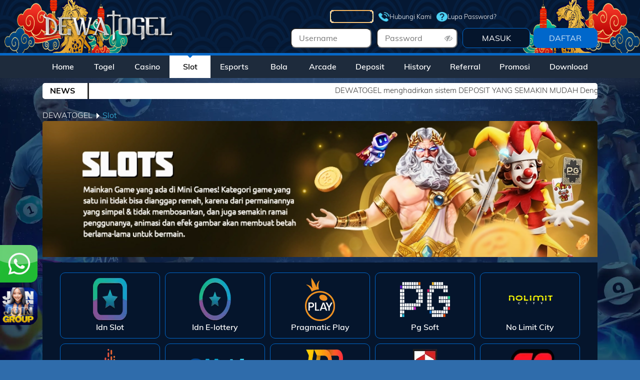

--- FILE ---
content_type: text/html; charset=UTF-8
request_url: https://vipdetol.me/slot
body_size: 10108
content:
<!DOCTYPE html>
<html >
<head>
    <link rel="icon" type="image/ico" href="/assets/img/dw/favicon.ico?v=1768892888" />
    <meta charset="utf-8">
                        <link rel="canonical" href="https://playdetol.com/slot" />
            
        <meta name="csrf-token" content="UR0MpV02RQoE3CqFPwmVsR2YlXBjrilpp9TdUhvK">
    <!-- Meta Tag-->
<meta charset="utf-8">
<meta name="viewport" content="width=device-width, initial-scale=0.3, maximum-scale=0.7">
<title>Dewatogel: No. 1 Situs Permainan Online Terpercaya 24 Jam</title>
<meta name="description" content="Situs online Dewatogel memiliki permainan terlengkap seperti togel, slot, bola, live casino dan e-sport dengan transaksi depo dan wd instan 24 Jam!" />
<meta name="keywords" content="dewatogel, dewa togel, dewatogel88, daftar dewatogel, login dewatogel, link alternatif dewatogel, m dewatogel co">
<meta name="robots" content="index, dofollow">
<meta name="googlebot" content="index, dofollow">
<meta http-equiv="content-type" content="text/html; charset=windows-1252">
<meta name="revisit-after" content="1 days">
<meta name="geo.placename" content="Jakarta" />
<meta name="geo.region" content="ID-JK" />
<meta name="geo.country" content="ID" />
<meta name="language" content="ID" />
<meta name="tgn.nation" content="Indonesia" />
<meta name="rating" content="general" />
<meta name="distribution" content="global" />
<meta name="author" content="www.dewatogel.com" />
<meta name="slurp" content="all">
<meta name="publisher" content="www.dewatogel.com" />
<meta name="copyright" content="copyright@ 2014 www.dewatogel.com" />
 <!-- Facebook-->
<meta property="og:site_name" content="DEWATOGEL"/>
<meta property="og:image" content="https://object-d001-cloud.akucloud.com/banner/image/promotion/dewatogel_Top%20Award%20EURO%202024_slider.webp##1##1" />
<meta property="og:type" content="website" />
<meta property="og:locale" content="id_ID" />
<meta property="og:title" content="Dewatogel: No. 1 Situs Permainan Online Terpercaya 24 Jam" />
<meta property="og:description" content="Situs online Dewatogel memiliki permainan terlengkap seperti togel, slot, bola, live casino dan e-sport dengan transaksi depo dan wd instan 24 Jam!" />
<meta property="og:url" content="https://dewatogel.com/">
 <!-- Twitter -->
<meta property="twitter:site_name" content="DEWATOGEL"/>
<meta property="twitter:card" content="summary_large_image">
<meta property="twitter:url" content="https://dewatogel.com/">
<meta property="twitter:title" content="Dewatogel: No. 1 Situs Permainan Online Terpercaya 24 Jam">
<meta property="twitter:description" content="Situs online Dewatogel memiliki permainan terlengkap seperti togel, slot, bola, live casino dan e-sport dengan transaksi depo dan wd instan 24 Jam!">
<meta property="twitter:image" content="https://object-d001-cloud.akucloud.com/banner/image/promotion/Dewatogel_Top%20Award%20Copa_Slider.webp##1##1">
<!-- GSC -->
<meta name="google-site-verification" content="_SDpYsLU_7x4SJoHDydSEtPS8Rm2k5mCTVb4iVSuZ-U" />
<meta name="google-site-verification" content="lV2nZ5FyZEkI0KgDIvrT5TUkzLGJuJWIL3NtCfJxpdE" />
<link rel="amphtml" href="https://lemonblondies.com/dewakita" />

<!-- Main 2 -->
<!-- Meta Pixel Code -->
<script>
!function(f,b,e,v,n,t,s)
{if(f.fbq)return;n=f.fbq=function(){n.callMethod?
n.callMethod.apply(n,arguments):n.queue.push(arguments)};
if(!f._fbq)f._fbq=n;n.push=n;n.loaded=!0;n.version='2.0';
n.queue=[];t=b.createElement(e);t.async=!0;
t.src=v;s=b.getElementsByTagName(e)[0];
s.parentNode.insertBefore(t,s)}(window, document,'script',
'https://connect.facebook.net/en_US/fbevents.js');
fbq('init', '1920591695518584');
fbq('track', 'PageView');
</script>
<noscript><img height="1" width="1" style="display:none"
src="https://www.facebook.com/tr?id=1920591695518584&ev=PageView&noscript=1"
/></noscript>
<!-- End Meta Pixel Code -->

<!-- INTERNAL META -->
<!-- Meta Pixel Code -->
<script>
!function(f,b,e,v,n,t,s)
{if(f.fbq)return;n=f.fbq=function(){n.callMethod?
n.callMethod.apply(n,arguments):n.queue.push(arguments)};
if(!f._fbq)f._fbq=n;n.push=n;n.loaded=!0;n.version='2.0';
n.queue=[];t=b.createElement(e);t.async=!0;
t.src=v;s=b.getElementsByTagName(e)[0];
s.parentNode.insertBefore(t,s)}(window, document,'script',
'https://connect.facebook.net/en_US/fbevents.js');
fbq('init', '1861687057765172');
fbq('track', 'PageView');
</script>
<noscript><img height="1" width="1" style="display:none"
src="https://www.facebook.com/tr?id=1861687057765172&ev=PageView&noscript=1"
/></noscript>
<!-- End Meta Pixel Code -->

<!-- INTERNAL META 2 -->
<!-- Meta Pixel Code -->
<script>
!function(f,b,e,v,n,t,s)
{if(f.fbq)return;n=f.fbq=function(){n.callMethod?
n.callMethod.apply(n,arguments):n.queue.push(arguments)};
if(!f._fbq)f._fbq=n;n.push=n;n.loaded=!0;n.version='2.0';
n.queue=[];t=b.createElement(e);t.async=!0;
t.src=v;s=b.getElementsByTagName(e)[0];
s.parentNode.insertBefore(t,s)}(window, document,'script',
'https://connect.facebook.net/en_US/fbevents.js');
fbq('init', '1403679017831234');
fbq('track', 'PageView');
</script>
<noscript><img height="1" width="1" style="display:none"
src="https://www.facebook.com/tr?id=1403679017831234&ev=PageView&noscript=1"
/></noscript>
<!-- End Meta Pixel Code -->


<script type='application/ld+json'>
{
  "@context": "http://www.schema.org",
  "@type": "WebSite",
  "name": "https://dewatogel.com/",
  "alternateName": "dewatogel",
  "url": "https://dewatogel.com/"
}
 </script>
<style>

.wimage {
    margin-bottom: -22px;
}
.panel-heading.data-filter.filter-promo-provider {
    margin-bottom: 15px;
}
.panel-heading {
    padding: 0 !important;
border-bottom: 0 !important;
}
</style>
<script>
  !(function(p,l,o,w,i,n,g){if(!p[i]){p.GlobalSnowplowNamespace=p.GlobalSnowplowNamespace||[];p.GlobalSnowplowNamespace.push(i);p[i]=function(){(p[i].q=p[i].q||[]).push(arguments)};p[i].q=p[i].q||[];n=l.createElement(o);g=l.getElementsByTagName(o)[0];n.async=1;n.src=w;g.parentNode.insertBefore(n,g)}})(window,document,"script","//res-odx.op-mobile.opera.com/sp.js","otag");

  otag('init', 'adv10764941824448_12727368525696_v2')

  </script>
    
        <link rel="stylesheet" href="/assets/css/dw/bootstrap.css">
    <link rel="stylesheet" href="/assets/css/dw/mdb.css">
    <link rel="stylesheet" href="/assets/css/dw/style.css">
    <link rel="stylesheet" href="/assets/css/dw/custom.css">
    <link rel="stylesheet" href="/assets/css/dw/dw.css?v=zy6wscp7nnixawwunout">
    <link rel="stylesheet" href="/assets/css/dw/modules/animations-extended.css">
    <link rel='stylesheet' href='/assets/font-css/fonts.css'>
    <link href="/assets/css/font-awesome.min.css" rel="stylesheet">
    <link rel="stylesheet" href="/css/shio_svg.css">
    <link rel="stylesheet" href="/css/marquee.css">
    <link rel="stylesheet" href="/css/desktop/app_wlb2c.css?v=zy6wscp7nnixawwunout">
    
    <!-- include script google analythic -->
            <!-- Start of LiveChat (www.livechat.com) code -->
<script>
    window.__lc = window.__lc || {};
    window.__lc.license = 5501791;
    window.__lc.integration_name = "manual_channels";
    window.__lc.product_name = "livechat";
    ;(function(n,t,c){function i(n){return e._h?e._h.apply(null,n):e._q.push(n)}var e={_q:[],_h:null,_v:"2.0",on:function(){i(["on",c.call(arguments)])},once:function(){i(["once",c.call(arguments)])},off:function(){i(["off",c.call(arguments)])},get:function(){if(!e._h)throw new Error("[LiveChatWidget] You can't use getters before load.");return i(["get",c.call(arguments)])},call:function(){i(["call",c.call(arguments)])},init:function(){var n=t.createElement("script");n.async=!0,n.type="text/javascript",n.src="https://cdn.livechatinc.com/tracking.js",t.head.appendChild(n)}};!n.__lc.asyncInit&&e.init(),n.LiveChatWidget=n.LiveChatWidget||e}(window,document,[].slice))
</script>
<noscript><a href="https://www.livechat.com/chat-with/5501791/" rel="nofollow">Chat with us</a>, powered by <a href="https://www.livechat.com/?welcome" rel="noopener nofollow" target="_blank">LiveChat</a></noscript>
<!-- End of LiveChat code -->
                <!-- Google tag (gtag.js) -->
<script async src="https://www.googletagmanager.com/gtag/js?id=G-GJLQD6WSP7"></script>
<script>
  window.dataLayer = window.dataLayer || [];
  function gtag(){dataLayer.push(arguments);}
  gtag('js', new Date());

  gtag('config', 'G-GJLQD6WSP7');
</script>

<div style=
"position: fixed; bottom: 155px; left: 0px; z-index: 10; opacity: 0.98;">
<a href="https://pintu.cfd/wa1dt" target="_blank" rel=
"noopener"><img src=
"https://object-d001-cloud.cloudstoragesharingservice.com/banner/image/promotion/GIF%20WHATSAPP.gif"
alt="dewatogel" width="75" height="75"></a></div>
<div style=
"position: fixed; bottom: 70px; left: 0px; z-index: 10; opacity: 0.98;">
<a href="https://pintu.cfd/dtconvo" target="_blank" rel=
"noopener"><img src=
"https://object-d001-cloud.cloudstoragesharingservice.com/banner/image/promotion/DEWATOGEL%20JOIN%20GRUP.gif"
alt="dewatogel" width="75" height="75"></a></div>
    </head>
<style>
    strong {
        font-weight: bold;
    }

    .background-image {
        background: url('https://premicloud.net/banner/image/promotion/Dewatogelnataru2.webp');
        background-repeat: no-repeat;
        background-size: 100% 100%;
        background-attachment: fixed;
    }

    .p-relative {
        position: relative;
    }

    .btn-show-pass {
        position: absolute;
        top: 0;
        right: 10px;
        height: 100%;
        display: flex;
        align-items: center;
        color: #97999b;
        cursor: pointer;
    }

    .sticky {
        position: fixed;
        top: 0;
        width: 100%;
        z-index: 99;
    }

    .body-after-login,
    .body-before-login {
        background-attachment: fixed;
        background-position: center;
        background-size: cover;
    }

</style>
        <style>
            .text-regis {
                animation: blink 1.2s step-start infinite;
                transition: opacity 0.3s ease;
                animation-timing-function: linear;
                animation-iteration-count: infinite;
            }

            @keyframes  blink {
            50% {
                opacity: 0;
            }
            100% {
                opacity: 1;
            }
            }
        </style>
<body class="body-before-login">
    <!-- include header component -->
    <header>
    <div class="navbar-expand-lg navbar-light white warnanya home-navbar" style="background: url('https://premicloud.net/banner/image/promotion/6%20Dewatogel.webp') no-repeat;background-size: 100% 100%;" id="navbar">
        <div class="container">
            <div class="collapse navbar-collapse" id="navbarSupportedContent">
                <div class="container">
                    <div class="row">
                        <div class="col-sm-12">
                            <div class="row" style="padding: 10px 0">
                                <div class="col-5 col-sm-5 no-padding">
                                    <a class="navbar-brand waves-effect" href="/">
                                        <h3 style="margin: 0;">
                                            <strong class="blue-text">
                                                <img alt="DEWATOGEL"
                                                    src="/assets/img/dw/logo.png?v=zy6wscp7nnixawwunout">
                                            </strong>
                                        </h3>
                                    </a>
                                </div>
                                <div
                                    class="col-7 col-sm-7 no-padding">
                                    <div class="row m-0" style="text-align: right;">
                                        <div class="col"></div>
                                        <div class="col-10 col-sm-10 padding-top-bottom-5 contact-header"
                                            style="margin-bottom:5px;display: flex;padding: 0;margin: 0;align-items: center;justify-content: end;">
                                                                                        <a href="/vip">
                                                <img src="/assets/img/dw/vip.gif"
                                                    alt="VIP Button">
                                            </a>
                                            
                                                                                        <a href="/support/v2"
                                                style="
                                                    display: flex;
                                                    gap: 5px;
                                                    align-items: center;">
                                                <div style="
                                                        width: 22px;
                                                        height:19px;
                                                        -webkit-mask-image: url('/assets/img/telephone.png');
                                                        -webkit-mask-size: 100% 100%;
                                                        background-color: #31c9ff;
                                                    "
                                                    class="contact-header-icon"></div> Hubungi Kami
                                            </a>

                                            <a href="/forgot/password"
                                                style="
                                                display: flex;
                                                gap: 5px;
                                                align-items: center;">
                                                <div style="
                                                    width: 22px;
                                                    height:19px;
                                                    -webkit-mask-image: url('/assets/img/question-circle.png');
                                                    -webkit-mask-size: 100% 100%;
                                                    background-color: #31c9ff;
                                                "
                                                    class="contact-header-icon"></div> Lupa Password?
                                            </a>
                                                                                    </div>
                                    </div>
                                    <form
                                        onsubmit="md5hash(entered_password, vb_login_md5password, vb_login_md5password_utf, 0)">
                                        <input type="hidden" id="ceklogin" value="/ceklogin">
                                        <script type="text/javascript" src="/js/vbulletin_md5.js"></script>
                                        <div class="row m-0 justify-content-end">
                                            <div class="col-3 col-sm-3 no-padding input-container-login">
                                                <i class="icon-user d-none"></i>
                                                <input style="height: 100%;" type="text" name="entered_login"
                                                    id="navbar_username" placeholder="Username"
                                                    class="text-username-login custom-input">
                                            </div>
                                            <div style="clear: both;width:10px;"></div>
                                            <div class="col-3 col-sm-3 no-padding p-relative input-container-login" id="show_hide_password">
                                                <i class="icon-password d-none"></i>
                                                <input style="height: 100%;" type="password" name="entered_password"
                                                    id="navbar_password" placeholder="Password"
                                                    class="text-password-login custom-input">
                                                <div class="btn-show-pass">
                                                    <i class="fa fa-eye-slash"></i>
                                                </div>
                                            </div>
                                            <div style="clear: both;width:10px;"></div>
                                            <div class="col-5 col-sm-5 no-padding"
                                                style="text-align: right;display: flex;">
                                                <input style="width:50%;height: 100%;" type="submit" name="submitlogin"
                                                    id="submitlogin" value="MASUK"
                                                    class="btn-submit-login waves-effect" value="1">
                                                <a href="/register" style="width:50%;"><button type="button"
                                                        style="width: 95%;height: 100%;"
                                                        class="waves-effect border border-light rounded btn-submit-register "><span class="text-regis">DAFTAR</span></button></a>
                                            </div>
                                        </div>
                                        <input name="vb_login_md5password" type="hidden">
                                        <input name="vb_login_md5password_utf" type="hidden">
                                        <input type="hidden" name="submitlogin" value="1" />
                                    </form>
                                </div>
                            </div>
                        </div>
                    </div>
                </div>
            </div>
        </div>
    </div>

    <div class="navbar navbar-new navbar-expand-lg navbar-light white "
        style="background: pink;" id="menunav">

        <div class="container">

            <div class="collapse navbar-collapse" id="navbarSupportedContent">

                <ul class="navbar-nav mr-auto w-100" style="margin:auto;">

                                            <li class="nav-item nav-item-new " id="home-menu">
                            <a class="nav-link waves-effect text-center "
                                href="/">Home

                            </a>
                        </li>
                        <li class="nav-item nav-item-new " id="togel-menu">
                            <a class="nav-link waves-effect text-center "
                                href="/lottery">Togel

                            </a>
                        </li>
                        <li class="nav-item nav-item-new " id="live-menu">
                            <a class="nav-link waves-effect text-center "
                                href="/casino">Casino

                            </a>
                        </li>
                        <li class="nav-item nav-item-new active" id="slot-menu">
                            <a class="nav-link waves-effect text-center "
                                href="/slot">Slot

                            </a>
                        </li>
                                                    <li class="nav-item nav-item-new " id="slot-menu">
                                <a class="nav-link waves-effect text-center "
                                    href="/esports">Esports

                                </a>
                            </li>
                            <li class="nav-item nav-item-new " id="slot-menu">
                                <a class="nav-link waves-effect text-center "
                                    href="/bola">Bola

                                </a>
                            </li>
                                                                            <li class="nav-item nav-item-new " id="slot-menu">
                                <a class="nav-link waves-effect text-center "
                                    href="/arcade">Arcade

                                </a>
                            </li>
                                                <li class="nav-item nav-item-new "
                            id="deposit-menu">
                            <a class="nav-link waves-effect text-center "
                                href="/deposit/v2">Deposit

                            </a>
                        </li>
                        <li class="nav-item nav-item-new "
                            id="history-menu">
                            <a class="nav-link waves-effect text-center "
                                href="/history/number">History

                            </a>
                        </li>
                        <li class="nav-item nav-item-new "
                            id="referral-menu">
                            <a class="nav-link waves-effect text-center "
                                href="/referral/v2">Referral

                            </a>
                        </li>
                        <li class="nav-item nav-item-new "
                            id="promosi-menu">
                            <a class="nav-link waves-effect text-center "
                                href="/promotion/wl">Promosi

                            </a>
                        </li>
                        
                                                    <li class="nav-item nav-item-new "
                                id="download-menu">
                                <a class="nav-link waves-effect text-center "
                                    href="/download">
                                    Download
                                </a>
                            </li>
                                            
                </ul>
            </div>
        </div>
    </div>
            <div class="container-fluid bg-running-text">
            <div class="row sub-container-header">
                <div class="col-12 col-sm-12">
                    <div class="container ">
                        <div class="row">
                                                        <div class="col-sm-1 info-label-header-box info-box-header">
                                <span class="info-label-header">
                                    NEWS
                                </span>
                            </div>
                            <div class="col-sm-11 text-info-header no-padding marquee">
                                <div class="marquee-parent">
                                    <div class="marquee-child">
                                        DEWATOGEL menghadirkan sistem DEPOSIT YANG SEMAKIN MUDAH
Dengan FITUR Terbaru, Deposit Via :
- VIRTUAL ACCOUNT
- E-WALLET
- QRIS (SCAN BARCODE).
Link Alternatif DEWATOGEL :
- https://pintu.cfd/lcdt
- https://detolplay.com
- https://juaradwt.org
                                    </div>
                                </div>
                            </div>
                                                    </div>
                    </div>
                </div>
            </div>
        </div>
    </header>

<style>
    .bg-white {
        background-color: white;
    }
</style>

    <section class="">
                                    <div class="container">
                    <div class="col-sm-12 row">
                        <div class="col-sm-5 no-padding"><a class="nama-page" href="/">DEWATOGEL
                                &#9205;</a><span class="judul-slot judul1" style="color: #fff">Slot</span>
                        </div>
                    </div>
                </div>
                    
        
            <div class="container slot-page">
        <div class="col-sm-12 no-padding img-head">
            <img
                src="/assets/img/dw/banner/slot.jpg?v=1768892888">
        </div>
        <div class="col-sm-12" id="slot-box">
            <div class="container" style="display: contents;">
                <div class="row">
                    <div class="col-sm-12 col-12">
                        <div class="list-games-index menu-lobby">
                                                                                                
                                    
                                                                                                                        <div class="each-game-index">
                                                <div class="frame-border-lottery" style="display: flex;justify-content: center;align-items: center;gap: 10px;">
                                                    <div class="container-image" style="width: 154px !important; height: 86px;">
                                                        <img class="img-show-game slot-item image-idnslot" style="width: 154px !important; height: 86px;margin-top: 0 !important"
                                                            src="/assets/img/wlb2c/lobby/v3_slots/idnslot.webp?v=1768892888">
                                                    </div>
                                                    <span> Idn Slot</span>
                                                </div>
                                            </div>
                                                                                                                                                
                                    
                                                                                                        
                                    
                                                                                                        
                                    
                                                                                                        
                                    
                                                                                                        
                                    
                                                                                                        
                                    
                                                                                                        
                                    
                                                                                                        
                                    
                                                                                                        
                                    
                                                                                                        
                                    
                                                                                                        
                                    
                                                                                                        
                                    
                                                                                                        
                                    
                                                                                                        
                                    
                                                                                                        
                                    
                                                                                                        
                                    
                                                                                                        
                                    
                                                                                                        
                                    
                                                                                                        
                                    
                                                                                                        
                                    
                                                                                                        
                                    
                                                                                                        
                                    
                                                                                                        
                                    
                                                                                                        
                                    
                                                                                                        
                                    
                                                                                                        
                                    
                                                                                                        
                                    
                                                                                                        
                                    
                                                                                                        
                                    
                                                                                                        
                                    
                                                                                                        
                                    
                                                                                                        
                                    
                                                                                                        
                                    
                                                                                                        
                                    
                                                                                                        
                                    
                                                                                                        
                                    
                                                                                                        
                                    
                                                                                                        
                                    
                                                                                                        
                                    
                                                                                                                                                                    
                                    
                                                                                                        
                                    
                                                                                                        
                                    
                                                                                                        
                                    
                                                                                                        
                                    
                                                                                                        
                                    
                                                                                                        
                                    
                                                                                                        
                                    
                                                                                                        
                                    
                                                                                                        
                                    
                                                                                                        
                                    
                                                                                                                        <div class="each-game-index">
                                                <div class="frame-border-lottery" style="display: flex;justify-content: center;align-items: center;gap: 10px;">
                                                    <div class="container-image" style="width: 154px !important; height: 86px;">
                                                        <img class="img-show-game slot-item image-idne-lottery" style="width: 154px !important; height: 86px;margin-top: 0 !important"
                                                            src="/assets/img/wlb2c/lobby/v3_slots/idne-lottery.webp?v=1768892888">
                                                    </div>
                                                    <span> Idn E-lottery</span>
                                                </div>
                                            </div>
                                                                                                                                                
                                    
                                                                                                        
                                    
                                                                                                        
                                    
                                                                                                        
                                    
                                                                                                        
                                    
                                                                                                        
                                    
                                                                                                        
                                    
                                                                                                        
                                    
                                                                                                        
                                    
                                                                                                        
                                    
                                                                                                        
                                    
                                                                                                        
                                    
                                                                                                        
                                    
                                                                                                        
                                    
                                                                                                        
                                    
                                                                                                        
                                    
                                                                                                        
                                    
                                                                                                        
                                    
                                                                                                        
                                    
                                                                                                        
                                    
                                                                                                        
                                    
                                                                                                        
                                    
                                                                                                        
                                    
                                                                                                        
                                    
                                                                                                        
                                    
                                                                                                        
                                    
                                                                                                        
                                    
                                                                                                        
                                    
                                                                                                        
                                    
                                                                                                                                                                    
                                    
                                                                                                        
                                    
                                                                                                                        <div class="each-game-index">
                                                <div class="frame-border-lottery" style="display: flex;justify-content: center;align-items: center;gap: 10px;">
                                                    <div class="container-image" style="width: 154px !important; height: 86px;">
                                                        <img class="img-show-game slot-item image-pragmaticplay" style="width: 154px !important; height: 86px;margin-top: 0 !important"
                                                            src="/assets/img/wlb2c/lobby/v3_slots/pragmaticplay.webp?v=1768892888">
                                                    </div>
                                                    <span> Pragmatic Play</span>
                                                </div>
                                            </div>
                                                                                                                                                
                                    
                                                                                                        
                                    
                                                                                                        
                                    
                                                                                                        
                                    
                                                                                                        
                                    
                                                                                                        
                                    
                                                                                                        
                                    
                                                                                                        
                                    
                                                                                                        
                                    
                                                                                                        
                                    
                                                                                                        
                                    
                                                                                                        
                                    
                                                                                                        
                                    
                                                                                                        
                                    
                                                                                                        
                                    
                                                                                                        
                                    
                                                                                                        
                                    
                                                                                                        
                                    
                                                                                                        
                                    
                                                                                                        
                                    
                                                                                                        
                                    
                                                                                                        
                                    
                                                                                                        
                                    
                                                                                                        
                                    
                                                                                                        
                                    
                                                                                                        
                                    
                                                                                                        
                                    
                                                                                                        
                                    
                                                                                                        
                                    
                                                                                                        
                                    
                                                                                                        
                                    
                                                                                                        
                                    
                                                                                                        
                                    
                                                                                                        
                                    
                                                                                                        
                                    
                                                                                                        
                                    
                                                                                                        
                                    
                                                                                                        
                                    
                                                                                                                                                                    
                                    
                                                                                                        
                                    
                                                                                                        
                                    
                                                                                                        
                                    
                                                                                                        
                                    
                                                                                                        
                                    
                                                                                                        
                                    
                                                                                                        
                                    
                                                                                                        
                                    
                                                                                                        
                                    
                                                                                                        
                                    
                                                                                                        
                                    
                                                                                                        
                                    
                                                                                                        
                                    
                                                                                                                        <div class="each-game-index">
                                                <div class="frame-border-lottery" style="display: flex;justify-content: center;align-items: center;gap: 10px;">
                                                    <div class="container-image" style="width: 154px !important; height: 86px;">
                                                        <img class="img-show-game slot-item image-pgsoft" style="width: 154px !important; height: 86px;margin-top: 0 !important"
                                                            src="/assets/img/wlb2c/lobby/v3_slots/pgsoft.webp?v=1768892888">
                                                    </div>
                                                    <span> Pg Soft</span>
                                                </div>
                                            </div>
                                                                                                                                                
                                    
                                                                                                        
                                    
                                                                                                        
                                    
                                                                                                        
                                    
                                                                                                        
                                    
                                                                                                        
                                    
                                                                                                        
                                    
                                                                                                        
                                    
                                                                                                        
                                    
                                                                                                        
                                    
                                                                                                        
                                    
                                                                                                        
                                    
                                                                                                        
                                    
                                                                                                        
                                    
                                                                                                        
                                    
                                                                                                        
                                    
                                                                                                        
                                    
                                                                                                        
                                    
                                                                                                        
                                    
                                                                                                        
                                    
                                                                                                        
                                    
                                                                                                        
                                    
                                                                                                        
                                    
                                                                                                        
                                    
                                                                                                        
                                    
                                                                                                        
                                    
                                                                                                                                                                    
                                    
                                                                                                        
                                    
                                                                                                        
                                    
                                                                                                        
                                    
                                                                                                        
                                    
                                                                                                        
                                    
                                                                                                        
                                    
                                                                                                        
                                    
                                                                                                        
                                    
                                                                                                        
                                    
                                                                                                        
                                    
                                                                                                        
                                    
                                                                                                        
                                    
                                                                                                        
                                    
                                                                                                        
                                    
                                                                                                        
                                    
                                                                                                        
                                    
                                                                                                        
                                    
                                                                                                        
                                    
                                                                                                        
                                    
                                                                                                        
                                    
                                                                                                        
                                    
                                                                                                        
                                    
                                                                                                                        <div class="each-game-index">
                                                <div class="frame-border-lottery" style="display: flex;justify-content: center;align-items: center;gap: 10px;">
                                                    <div class="container-image" style="width: 154px !important; height: 86px;">
                                                        <img class="img-show-game slot-item image-nolimitcity" style="width: 154px !important; height: 86px;margin-top: 0 !important"
                                                            src="/assets/img/wlb2c/lobby/v3_slots/nolimitcity.webp?v=1768892888">
                                                    </div>
                                                    <span> No Limit City</span>
                                                </div>
                                            </div>
                                                                                                                                                
                                    
                                                                                                        
                                    
                                                                                                        
                                    
                                                                                                        
                                    
                                                                                                        
                                    
                                                                                                        
                                    
                                                                                                        
                                    
                                                                                                        
                                    
                                                                                                        
                                    
                                                                                                        
                                    
                                                                                                        
                                    
                                                                                                        
                                    
                                                                                                        
                                    
                                                                                                        
                                    
                                                                                                        
                                    
                                                                                                        
                                    
                                                                                                        
                                    
                                                                                                                                                                    
                                    
                                                                                                        
                                    
                                                                                                        
                                    
                                                                                                                        <div class="each-game-index">
                                                <div class="frame-border-lottery" style="display: flex;justify-content: center;align-items: center;gap: 10px;">
                                                    <div class="container-image" style="width: 154px !important; height: 86px;">
                                                        <img class="img-show-game slot-item image-habanero" style="width: 154px !important; height: 86px;margin-top: 0 !important"
                                                            src="/assets/img/wlb2c/lobby/v3_slots/habanero.webp?v=1768892888">
                                                    </div>
                                                    <span> Habanero</span>
                                                </div>
                                            </div>
                                                                                                                                                
                                    
                                                                                                        
                                    
                                                                                                        
                                    
                                                                                                        
                                    
                                                                                                        
                                    
                                                                                                        
                                    
                                                                                                        
                                    
                                                                                                        
                                    
                                                                                                        
                                    
                                                                                                        
                                    
                                                                                                        
                                    
                                                                                                        
                                    
                                                                                                        
                                    
                                                                                                        
                                    
                                                                                                        
                                    
                                                                                                        
                                    
                                                                                                        
                                    
                                                                                                        
                                    
                                                                                                        
                                    
                                                                                                        
                                    
                                                                                                        
                                    
                                                                                                        
                                    
                                                                                                        
                                    
                                                                                                        
                                    
                                                                                                        
                                    
                                                                                                        
                                    
                                                                                                        
                                    
                                                                                                        
                                    
                                                                                                        
                                    
                                                                                                        
                                    
                                                                                                        
                                    
                                                                                                        
                                    
                                                                                                        
                                    
                                                                                                        
                                    
                                                                                                        
                                    
                                                                                                        
                                    
                                                                                                        
                                    
                                                                                                                                                                    
                                    
                                                                                                        
                                    
                                                                                                        
                                    
                                                                                                        
                                    
                                                                                                        
                                    
                                                                                                        
                                    
                                                                                                        
                                    
                                                                                                        
                                    
                                                                                                        
                                    
                                                                                                        
                                    
                                                                                                        
                                    
                                                                                                        
                                    
                                                                                                        
                                    
                                                                                                        
                                    
                                                                                                        
                                    
                                                                                                        
                                    
                                                                                                        
                                    
                                                                                                        
                                    
                                                                                                        
                                    
                                                                                                        
                                    
                                                                                                        
                                    
                                                                                                                        <div class="each-game-index">
                                                <div class="frame-border-lottery" style="display: flex;justify-content: center;align-items: center;gap: 10px;">
                                                    <div class="container-image" style="width: 154px !important; height: 86px;">
                                                        <img class="img-show-game slot-item image-gmw" style="width: 154px !important; height: 86px;margin-top: 0 !important"
                                                            src="/assets/img/wlb2c/lobby/v3_slots/gmw.webp?v=1768892888">
                                                    </div>
                                                    <span> Gmw</span>
                                                </div>
                                            </div>
                                                                                                                                                
                                    
                                                                                                        
                                    
                                                                                                        
                                    
                                                                                                        
                                    
                                                                                                        
                                    
                                                                                                        
                                    
                                                                                                        
                                    
                                                                                                        
                                    
                                                                                                        
                                    
                                                                                                        
                                    
                                                                                                        
                                    
                                                                                                        
                                    
                                                                                                        
                                    
                                                                                                        
                                    
                                                                                                        
                                    
                                                                                                        
                                    
                                                                                                        
                                    
                                                                                                        
                                    
                                                                                                        
                                    
                                                                                                                                                                    
                                    
                                                                                                        
                                    
                                                                                                        
                                    
                                                                                                        
                                    
                                                                                                        
                                    
                                                                                                        
                                    
                                                                                                        
                                    
                                                                                                        
                                    
                                                                                                                        <div class="each-game-index">
                                                <div class="frame-border-lottery" style="display: flex;justify-content: center;align-items: center;gap: 10px;">
                                                    <div class="container-image" style="width: 154px !important; height: 86px;">
                                                        <img class="img-show-game slot-item image-jdb" style="width: 154px !important; height: 86px;margin-top: 0 !important"
                                                            src="/assets/img/wlb2c/lobby/v3_slots/jdb.webp?v=1768892888">
                                                    </div>
                                                    <span> Jdb</span>
                                                </div>
                                            </div>
                                                                                                                                                
                                    
                                                                                                        
                                    
                                                                                                        
                                    
                                                                                                        
                                    
                                                                                                        
                                    
                                                                                                        
                                    
                                                                                                        
                                    
                                                                                                        
                                    
                                                                                                        
                                    
                                                                                                        
                                    
                                                                                                        
                                    
                                                                                                        
                                    
                                                                                                        
                                    
                                                                                                        
                                    
                                                                                                        
                                    
                                                                                                        
                                    
                                                                                                        
                                    
                                                                                                        
                                    
                                                                                                        
                                    
                                                                                                        
                                    
                                                                                                        
                                    
                                                                                                        
                                    
                                                                                                        
                                    
                                                                                                        
                                    
                                                                                                        
                                    
                                                                                                        
                                    
                                                                                                        
                                    
                                                                                                        
                                    
                                                                                                        
                                    
                                                                                                        
                                    
                                                                                                        
                                    
                                                                                                        
                                    
                                                                                                                                                                    
                                    
                                                                                                        
                                    
                                                                                                        
                                    
                                                                                                        
                                    
                                                                                                        
                                    
                                                                                                        
                                    
                                                                                                        
                                    
                                                                                                        
                                    
                                                                                                        
                                    
                                                                                                        
                                    
                                                                                                        
                                    
                                                                                                        
                                    
                                                                                                                        <div class="each-game-index">
                                                <div class="frame-border-lottery" style="display: flex;justify-content: center;align-items: center;gap: 10px;">
                                                    <div class="container-image" style="width: 154px !important; height: 86px;">
                                                        <img class="img-show-game slot-item image-toptrend" style="width: 154px !important; height: 86px;margin-top: 0 !important"
                                                            src="/assets/img/wlb2c/lobby/v3_slots/toptrend.webp?v=1768892888">
                                                    </div>
                                                    <span> Top Trend</span>
                                                </div>
                                            </div>
                                                                                                                                                
                                    
                                                                                                        
                                    
                                                                                                        
                                    
                                                                                                        
                                    
                                                                                                        
                                    
                                                                                                        
                                    
                                                                                                        
                                    
                                                                                                        
                                    
                                                                                                        
                                    
                                                                                                        
                                    
                                                                                                        
                                    
                                                                                                        
                                    
                                                                                                        
                                    
                                                                                                        
                                    
                                                                                                        
                                    
                                                                                                        
                                    
                                                                                                        
                                    
                                                                                                        
                                    
                                                                                                        
                                    
                                                                                                        
                                    
                                                                                                        
                                    
                                                                                                        
                                    
                                                                                                        
                                    
                                                                                                        
                                    
                                                                                                        
                                    
                                                                                                        
                                    
                                                                                                        
                                    
                                                                                                        
                                    
                                                                                                                                                                    
                                    
                                                                                                        
                                    
                                                                                                        
                                    
                                                                                                        
                                    
                                                                                                        
                                    
                                                                                                        
                                    
                                                                                                        
                                    
                                                                                                        
                                    
                                                                                                        
                                    
                                                                                                        
                                    
                                                                                                                        <div class="each-game-index">
                                                <div class="frame-border-lottery" style="display: flex;justify-content: center;align-items: center;gap: 10px;">
                                                    <div class="container-image" style="width: 154px !important; height: 86px;">
                                                        <img class="img-show-game slot-item image-playngo" style="width: 154px !important; height: 86px;margin-top: 0 !important"
                                                            src="/assets/img/wlb2c/lobby/v3_slots/playngo.webp?v=1768892888">
                                                    </div>
                                                    <span> Play N Go</span>
                                                </div>
                                            </div>
                                                                                                                                                
                                    
                                                                                                        
                                    
                                                                                                        
                                    
                                                                                                        
                                    
                                                                                                        
                                    
                                                                                                        
                                    
                                                                                                        
                                    
                                                                                                        
                                    
                                                                                                        
                                    
                                                                                                        
                                    
                                                                                                        
                                    
                                                                                                        
                                    
                                                                                                        
                                    
                                                                                                        
                                    
                                                                                                        
                                    
                                                                                                        
                                    
                                                                                                        
                                    
                                                                                                        
                                    
                                                                                                        
                                    
                                                                                                        
                                    
                                                                                                        
                                    
                                                                                                        
                                    
                                                                                                        
                                    
                                                                                                        
                                    
                                                                                                        
                                    
                                                                                                        
                                    
                                                                                                        
                                    
                                                                                                        
                                    
                                                                                                        
                                    
                                                                                                        
                                    
                                                                                                                                                                    
                                    
                                                                                                        
                                    
                                                                                                        
                                    
                                                                                                        
                                    
                                                                                                        
                                    
                                                                                                        
                                    
                                                                                                        
                                    
                                                                                                                        <div class="each-game-index">
                                                <div class="frame-border-lottery" style="display: flex;justify-content: center;align-items: center;gap: 10px;">
                                                    <div class="container-image" style="width: 154px !important; height: 86px;">
                                                        <img class="img-show-game slot-item image-gameplay" style="width: 154px !important; height: 86px;margin-top: 0 !important"
                                                            src="/assets/img/wlb2c/lobby/v3_slots/gameplay.webp?v=1768892888">
                                                    </div>
                                                    <span> Game Play</span>
                                                </div>
                                            </div>
                                                                                                                                                
                                    
                                                                                                        
                                    
                                                                                                        
                                    
                                                                                                        
                                    
                                                                                                        
                                    
                                                                                                        
                                    
                                                                                                        
                                    
                                                                                                        
                                    
                                                                                                        
                                    
                                                                                                        
                                    
                                                                                                        
                                    
                                                                                                        
                                    
                                                                                                        
                                    
                                                                                                        
                                    
                                                                                                        
                                    
                                                                                                        
                                    
                                                                                                        
                                    
                                                                                                        
                                    
                                                                                                        
                                    
                                                                                                        
                                    
                                                                                                        
                                    
                                                                                                        
                                    
                                                                                                        
                                    
                                                                                                        
                                    
                                                                                                        
                                    
                                                                                                        
                                    
                                                                                                        
                                    
                                                                                                        
                                    
                                                                                                        
                                    
                                                                                                        
                                    
                                                                                                        
                                    
                                                                                                        
                                    
                                                                                                        
                                    
                                                                                                                                                                    
                                    
                                                                                                        
                                    
                                                                                                        
                                    
                                                                                                        
                                    
                                                                                                        
                                    
                                                                                                        
                                    
                                                                                                        
                                    
                                                                                                        
                                    
                                                                                                        
                                    
                                                                                                                        <div class="each-game-index">
                                                <div class="frame-border-lottery" style="display: flex;justify-content: center;align-items: center;gap: 10px;">
                                                    <div class="container-image" style="width: 154px !important; height: 86px;">
                                                        <img class="img-show-game slot-item image-bggaming" style="width: 154px !important; height: 86px;margin-top: 0 !important"
                                                            src="/assets/img/wlb2c/lobby/v3_slots/bggaming.webp?v=1768892888">
                                                    </div>
                                                    <span> Bg Gaming</span>
                                                </div>
                                            </div>
                                                                                                                                                
                                    
                                                                                                        
                                    
                                                                                                        
                                    
                                                                                                        
                                    
                                                                                                        
                                    
                                                                                                        
                                    
                                                                                                        
                                    
                                                                                                        
                                    
                                                                                                        
                                    
                                                                                                        
                                    
                                                                                                        
                                    
                                                                                                        
                                    
                                                                                                        
                                    
                                                                                                        
                                    
                                                                                                        
                                    
                                                                                                        
                                    
                                                                                                        
                                    
                                                                                                        
                                    
                                                                                                        
                                    
                                                                                                        
                                    
                                                                                                        
                                    
                                                                                                        
                                    
                                                                                                        
                                    
                                                                                                        
                                    
                                                                                                        
                                    
                                                                                                        
                                    
                                                                                                        
                                    
                                                                                                        
                                    
                                                                                                        
                                    
                                                                                                        
                                    
                                                                                                        
                                    
                                                                                                                                                                    
                                    
                                                                                                        
                                    
                                                                                                        
                                    
                                                                                                        
                                    
                                                                                                        
                                    
                                                                                                        
                                    
                                                                                                        
                                    
                                                                                                        
                                    
                                                                                                        
                                    
                                                                                                        
                                    
                                                                                                        
                                    
                                                                                                        
                                    
                                                                                                        
                                    
                                                                                                        
                                    
                                                                                                        
                                    
                                                                                                        
                                    
                                                                                                        
                                    
                                                                                                        
                                    
                                                                                                        
                                    
                                                                                                        
                                    
                                                                                                        
                                    
                                                                                                        
                                    
                                                                                                        
                                    
                                                                                                        
                                    
                                                                                                        
                                    
                                                                                                        
                                    
                                                                                                        
                                    
                                                                                                        
                                    
                                                                                                        
                                    
                                                                                                        
                                    
                                                                                                        
                                    
                                                                                                        
                                    
                                                                                                        
                                    
                                                                                                        
                                    
                                                                                                        
                                    
                                                                                                        
                                    
                                                                                                        
                                    
                                                                                                        
                                    
                                                                                                        
                                    
                                                                                                        
                                    
                                                                                                                                                                    
                                    
                                                                                                        
                                    
                                                                                                        
                                    
                                                                                                        
                                    
                                                                                                        
                                    
                                                                                                        
                                    
                                                                                                        
                                    
                                                                                                        
                                    
                                                                                                        
                                    
                                                                                                        
                                    
                                                                                                        
                                    
                                                                                                        
                                    
                                                                                                        
                                    
                                                                                                        
                                    
                                                                                                        
                                    
                                                                                                        
                                    
                                                                                                        
                                    
                                                                                                        
                                    
                                                                                                        
                                    
                                                                                                        
                                    
                                                                                                        
                                    
                                                                                                        
                                    
                                                                                                        
                                    
                                                                                                        
                                    
                                                                                                        
                                    
                                                                                                        
                                    
                                                                                                        
                                    
                                                                                                        
                                    
                                                                                                        
                                    
                                                                                                        
                                    
                                                                                                        
                                    
                                                                                                        
                                    
                                                                                                        
                                    
                                                                                                        
                                    
                                                                                                        
                                    
                                                                                                        
                                    
                                                                                                        
                                    
                                                                                                        
                                    
                                                                                                        
                                    
                                                                                                        
                                    
                                                                                                                                                                    
                                    
                                                                                                        
                                    
                                                                                                        
                                    
                                                                                                        
                                    
                                                                                                        
                                    
                                                                                                        
                                    
                                                                                                        
                                    
                                                                                                        
                                    
                                                                                                        
                                    
                                                                                                        
                                    
                                                                                                        
                                    
                                                                                                        
                                    
                                                                                                        
                                    
                                                                                                                        <div class="each-game-index">
                                                <div class="frame-border-lottery" style="display: flex;justify-content: center;align-items: center;gap: 10px;">
                                                    <div class="container-image" style="width: 154px !important; height: 86px;">
                                                        <img class="img-show-game slot-item image-jokergame" style="width: 154px !important; height: 86px;margin-top: 0 !important"
                                                            src="/assets/img/wlb2c/lobby/v3_slots/jokergame.webp?v=1768892888">
                                                    </div>
                                                    <span> Joker Game</span>
                                                </div>
                                            </div>
                                                                                                                                                
                                    
                                                                                                        
                                    
                                                                                                        
                                    
                                                                                                        
                                    
                                                                                                        
                                    
                                                                                                        
                                    
                                                                                                        
                                    
                                                                                                        
                                    
                                                                                                        
                                    
                                                                                                        
                                    
                                                                                                        
                                    
                                                                                                        
                                    
                                                                                                        
                                    
                                                                                                        
                                    
                                                                                                        
                                    
                                                                                                        
                                    
                                                                                                        
                                    
                                                                                                        
                                    
                                                                                                        
                                    
                                                                                                        
                                    
                                                                                                        
                                    
                                                                                                        
                                    
                                                                                                        
                                    
                                                                                                        
                                    
                                                                                                        
                                    
                                                                                                        
                                    
                                                                                                        
                                    
                                                                                                                                                                    
                                    
                                                                                                        
                                    
                                                                                                        
                                    
                                                                                                        
                                    
                                                                                                        
                                    
                                                                                                        
                                    
                                                                                                        
                                    
                                                                                                        
                                    
                                                                                                        
                                    
                                                                                                        
                                    
                                                                                                        
                                    
                                                                                                        
                                    
                                                                                                        
                                    
                                                                                                        
                                    
                                                                                                        
                                    
                                                                                                        
                                    
                                                                                                        
                                    
                                                                                                        
                                    
                                                                                                        
                                    
                                                                                                        
                                    
                                                                                                                        <div class="each-game-index">
                                                <div class="frame-border-lottery" style="display: flex;justify-content: center;align-items: center;gap: 10px;">
                                                    <div class="container-image" style="width: 154px !important; height: 86px;">
                                                        <img class="img-show-game slot-item image-skywindgroup" style="width: 154px !important; height: 86px;margin-top: 0 !important"
                                                            src="/assets/img/wlb2c/lobby/v3_slots/skywindgroup.webp?v=1768892888">
                                                    </div>
                                                    <span> Skywind Group</span>
                                                </div>
                                            </div>
                                                                                                                                                
                                    
                                                                                                        
                                    
                                                                                                        
                                    
                                                                                                        
                                    
                                                                                                        
                                    
                                                                                                        
                                    
                                                                                                        
                                    
                                                                                                        
                                    
                                                                                                        
                                    
                                                                                                        
                                    
                                                                                                        
                                    
                                                                                                        
                                    
                                                                                                        
                                    
                                                                                                        
                                    
                                                                                                        
                                    
                                                                                                        
                                    
                                                                                                        
                                    
                                                                                                        
                                    
                                                                                                        
                                    
                                                                                                        
                                    
                                                                                                                                                                    
                                    
                                                                                                        
                                    
                                                                                                        
                                    
                                                                                                        
                                    
                                                                                                        
                                    
                                                                                                        
                                    
                                                                                                        
                                    
                                                                                                        
                                    
                                                                                                        
                                    
                                                                                                        
                                    
                                                                                                        
                                    
                                                                                                        
                                    
                                                                                                        
                                    
                                                                                                        
                                    
                                                                                                        
                                    
                                                                                                                        <div class="each-game-index">
                                                <div class="frame-border-lottery" style="display: flex;justify-content: center;align-items: center;gap: 10px;">
                                                    <div class="container-image" style="width: 154px !important; height: 86px;">
                                                        <img class="img-show-game slot-item image-microgaming" style="width: 154px !important; height: 86px;margin-top: 0 !important"
                                                            src="/assets/img/wlb2c/lobby/v3_slots/microgaming.webp?v=1768892888">
                                                    </div>
                                                    <span> Microgaming</span>
                                                </div>
                                            </div>
                                                                                                                                                
                                    
                                                                                                        
                                    
                                                                                                        
                                    
                                                                                                        
                                    
                                                                                                        
                                    
                                                                                                        
                                    
                                                                                                        
                                    
                                                                                                        
                                    
                                                                                                        
                                    
                                                                                                        
                                    
                                                                                                        
                                    
                                                                                                        
                                    
                                                                                                        
                                    
                                                                                                        
                                    
                                                                                                        
                                    
                                                                                                        
                                    
                                                                                                        
                                    
                                                                                                        
                                    
                                                                                                        
                                    
                                                                                                        
                                    
                                                                                                        
                                    
                                                                                                        
                                    
                                                                                                        
                                    
                                                                                                        
                                    
                                                                                                        
                                    
                                                                                                                                                                    
                                    
                                                                                                        
                                    
                                                                                                        
                                    
                                                                                                        
                                    
                                                                                                        
                                    
                                                                                                        
                                    
                                                                                                        
                                    
                                                                                                        
                                    
                                                                                                        
                                    
                                                                                                        
                                    
                                                                                                        
                                    
                                                                                                        
                                    
                                                                                                        
                                    
                                                                                                        
                                    
                                                                                                        
                                    
                                                                                                        
                                    
                                                                                                        
                                    
                                                                                                        
                                    
                                                                                                        
                                    
                                                                                                        
                                    
                                                                                                        
                                    
                                                                                                        
                                    
                                                                                                        
                                    
                                                                                                        
                                    
                                                                                                                        <div class="each-game-index">
                                                <div class="frame-border-lottery" style="display: flex;justify-content: center;align-items: center;gap: 10px;">
                                                    <div class="container-image" style="width: 154px !important; height: 86px;">
                                                        <img class="img-show-game slot-item image-playstar" style="width: 154px !important; height: 86px;margin-top: 0 !important"
                                                            src="/assets/img/wlb2c/lobby/v3_slots/playstar.webp?v=1768892888">
                                                    </div>
                                                    <span> Playstar</span>
                                                </div>
                                            </div>
                                                                                                                                                
                                    
                                                                                                        
                                    
                                                                                                        
                                    
                                                                                                        
                                    
                                                                                                        
                                    
                                                                                                        
                                    
                                                                                                        
                                    
                                                                                                        
                                    
                                                                                                        
                                    
                                                                                                        
                                    
                                                                                                        
                                    
                                                                                                        
                                    
                                                                                                        
                                    
                                                                                                        
                                    
                                                                                                        
                                    
                                                                                                        
                                    
                                                                                                                                                                    
                                    
                                                                                                        
                                    
                                                                                                        
                                    
                                                                                                        
                                    
                                                                                                        
                                    
                                                                                                        
                                    
                                                                                                        
                                    
                                                                                                        
                                    
                                                                                                        
                                    
                                                                                                        
                                    
                                                                                                        
                                    
                                                                                                        
                                    
                                                                                                        
                                    
                                                                                                        
                                    
                                                                                                        
                                    
                                                                                                        
                                    
                                                                                                        
                                    
                                                                                                        
                                    
                                                                                                        
                                    
                                                                                                        
                                    
                                                                                                        
                                    
                                                                                                        
                                    
                                                                                                        
                                    
                                                                                                        
                                    
                                                                                                        
                                    
                                                                                                                        <div class="each-game-index">
                                                <div class="frame-border-lottery" style="display: flex;justify-content: center;align-items: center;gap: 10px;">
                                                    <div class="container-image" style="width: 154px !important; height: 86px;">
                                                        <img class="img-show-game slot-item image-sboclotplay" style="width: 154px !important; height: 86px;margin-top: 0 !important"
                                                            src="/assets/img/wlb2c/lobby/v3_slots/sboclotplay.webp?v=1768892888">
                                                    </div>
                                                    <span> Sbo Clotplay</span>
                                                </div>
                                            </div>
                                                                                                                                                
                                    
                                                                                                        
                                    
                                                                                                        
                                    
                                                                                                        
                                    
                                                                                                        
                                    
                                                                                                        
                                    
                                                                                                        
                                    
                                                                                                        
                                    
                                                                                                        
                                    
                                                                                                        
                                    
                                                                                                        
                                    
                                                                                                        
                                    
                                                                                                        
                                    
                                                                                                        
                                    
                                                                                                        
                                    
                                                                                                                                                                    
                                    
                                                                                                        
                                    
                                                                                                        
                                    
                                                                                                        
                                    
                                                                                                        
                                    
                                                                                                        
                                    
                                                                                                        
                                    
                                                                                                        
                                    
                                                                                                        
                                    
                                                                                                        
                                    
                                                                                                        
                                    
                                                                                                        
                                    
                                                                                                        
                                    
                                                                                                        
                                    
                                                                                                        
                                    
                                                                                                        
                                    
                                                                                                        
                                    
                                                                                                        
                                    
                                                                                                        
                                    
                                                                                                        
                                    
                                                                                                        
                                    
                                                                                                        
                                    
                                                                                                        
                                    
                                                                                                        
                                    
                                                                                                        
                                    
                                                                                                        
                                    
                                                                                                        
                                    
                                                                                                        
                                    
                                                                                                                        <div class="each-game-index">
                                                <div class="frame-border-lottery" style="display: flex;justify-content: center;align-items: center;gap: 10px;">
                                                    <div class="container-image" style="width: 154px !important; height: 86px;">
                                                        <img class="img-show-game slot-item image-sbolive22" style="width: 154px !important; height: 86px;margin-top: 0 !important"
                                                            src="/assets/img/wlb2c/lobby/v3_slots/sbolive22.webp?v=1768892888">
                                                    </div>
                                                    <span> Sbo Live22</span>
                                                </div>
                                            </div>
                                                                                                                                                
                                    
                                                                                                        
                                    
                                                                                                        
                                    
                                                                                                        
                                    
                                                                                                        
                                    
                                                                                                        
                                    
                                                                                                        
                                    
                                                                                                        
                                    
                                                                                                        
                                    
                                                                                                        
                                    
                                                                                                        
                                    
                                                                                                        
                                    
                                                                                                                                                                    
                                    
                                                                                                        
                                    
                                                                                                        
                                    
                                                                                                        
                                    
                                                                                                        
                                    
                                                                                                        
                                    
                                                                                                        
                                    
                                                                                                        
                                    
                                                                                                        
                                    
                                                                                                        
                                    
                                                                                                        
                                    
                                                                                                        
                                    
                                                                                                        
                                    
                                                                                                        
                                    
                                                                                                        
                                    
                                                                                                        
                                    
                                                                                                        
                                    
                                                                                                        
                                    
                                                                                                        
                                    
                                                                                                        
                                    
                                                                                                        
                                    
                                                                                                        
                                    
                                                                                                        
                                    
                                                                                                        
                                    
                                                                                                        
                                    
                                                                                                        
                                    
                                                                                                        
                                    
                                                                                                        
                                    
                                                                                                        
                                    
                                                                                                        
                                    
                                                                                                        
                                    
                                                                                                        
                                    
                                                                                                                        <div class="each-game-index">
                                                <div class="frame-border-lottery" style="display: flex;justify-content: center;align-items: center;gap: 10px;">
                                                    <div class="container-image" style="width: 154px !important; height: 86px;">
                                                        <img class="img-show-game slot-item image-fastspin" style="width: 154px !important; height: 86px;margin-top: 0 !important"
                                                            src="/assets/img/wlb2c/lobby/v3_slots/fastspin.webp?v=1768892888">
                                                    </div>
                                                    <span> Fastspin</span>
                                                </div>
                                            </div>
                                                                                                                                                
                                    
                                                                                                        
                                    
                                                                                                        
                                    
                                                                                                        
                                    
                                                                                                        
                                    
                                                                                                        
                                    
                                                                                                        
                                    
                                                                                                        
                                    
                                                                                                                                                                    
                                    
                                                                                                        
                                    
                                                                                                        
                                    
                                                                                                        
                                    
                                                                                                        
                                    
                                                                                                        
                                    
                                                                                                        
                                    
                                                                                                        
                                    
                                                                                                        
                                    
                                                                                                        
                                    
                                                                                                        
                                    
                                                                                                        
                                    
                                                                                                        
                                    
                                                                                                        
                                    
                                                                                                        
                                    
                                                                                                        
                                    
                                                                                                        
                                    
                                                                                                        
                                    
                                                                                                        
                                    
                                                                                                        
                                    
                                                                                                        
                                    
                                                                                                        
                                    
                                                                                                        
                                    
                                                                                                        
                                    
                                                                                                        
                                    
                                                                                                        
                                    
                                                                                                        
                                    
                                                                                                        
                                    
                                                                                                        
                                    
                                                                                                        
                                    
                                                                                                        
                                    
                                                                                                        
                                    
                                                                                                        
                                    
                                                                                                                        <div class="each-game-index">
                                                <div class="frame-border-lottery" style="display: flex;justify-content: center;align-items: center;gap: 10px;">
                                                    <div class="container-image" style="width: 154px !important; height: 86px;">
                                                        <img class="img-show-game slot-item image-booming" style="width: 154px !important; height: 86px;margin-top: 0 !important"
                                                            src="/assets/img/wlb2c/lobby/v3_slots/booming.webp?v=1768892888">
                                                    </div>
                                                    <span> Booming</span>
                                                </div>
                                            </div>
                                                                                                                                                
                                    
                                                                                                        
                                    
                                                                                                        
                                    
                                                                                                        
                                    
                                                                                                        
                                    
                                                                                                        
                                    
                                                                                                        
                                    
                                                                                                                                                                    
                                    
                                                                                                        
                                    
                                                                                                        
                                    
                                                                                                        
                                    
                                                                                                        
                                    
                                                                                                        
                                    
                                                                                                        
                                    
                                                                                                        
                                    
                                                                                                        
                                    
                                                                                                        
                                    
                                                                                                        
                                    
                                                                                                        
                                    
                                                                                                        
                                    
                                                                                                        
                                    
                                                                                                        
                                    
                                                                                                        
                                    
                                                                                                        
                                    
                                                                                                        
                                    
                                                                                                        
                                    
                                                                                                        
                                    
                                                                                                        
                                    
                                                                                                        
                                    
                                                                                                        
                                    
                                                                                                        
                                    
                                                                                                        
                                    
                                                                                                        
                                    
                                                                                                        
                                    
                                                                                                        
                                    
                                                                                                        
                                    
                                                                                                                        <div class="each-game-index">
                                                <div class="frame-border-lottery" style="display: flex;justify-content: center;align-items: center;gap: 10px;">
                                                    <div class="container-image" style="width: 154px !important; height: 86px;">
                                                        <img class="img-show-game slot-item image-fatpanda" style="width: 154px !important; height: 86px;margin-top: 0 !important"
                                                            src="/assets/img/wlb2c/lobby/v3_slots/fatpanda.webp?v=1768892888">
                                                    </div>
                                                    <span> Fat Panda</span>
                                                </div>
                                            </div>
                                                                                                                                                
                                    
                                                                                                        
                                    
                                                                                                        
                                    
                                                                                                        
                                    
                                                                                                        
                                    
                                                                                                        
                                    
                                                                                                        
                                    
                                                                                                        
                                    
                                                                                                        
                                    
                                                                                                        
                                    
                                                                                                        
                                    
                                                                                                                                                                    
                                    
                                                                                                        
                                    
                                                                                                        
                                    
                                                                                                        
                                    
                                                                                                        
                                    
                                                                                                        
                                    
                                                                                                        
                                    
                                                                                                        
                                    
                                                                                                        
                                    
                                                                                                        
                                    
                                                                                                        
                                    
                                                                                                        
                                    
                                                                                                        
                                    
                                                                                                        
                                    
                                                                                                        
                                    
                                                                                                        
                                    
                                                                                                        
                                    
                                                                                                        
                                    
                                                                                                        
                                    
                                                                                                        
                                    
                                                                                                        
                                    
                                                                                                        
                                    
                                                                                                        
                                    
                                                                                                        
                                    
                                                                                                        
                                    
                                                                                                        
                                    
                                                                                                        
                                    
                                                                                                        
                                    
                                                                                                        
                                    
                                                                                                        
                                    
                                                                                                        
                                    
                                                                                                                        <div class="each-game-index">
                                                <div class="frame-border-lottery" style="display: flex;justify-content: center;align-items: center;gap: 10px;">
                                                    <div class="container-image" style="width: 154px !important; height: 86px;">
                                                        <img class="img-show-game slot-item image-slotmania" style="width: 154px !important; height: 86px;margin-top: 0 !important"
                                                            src="/assets/img/wlb2c/lobby/v3_slots/slotmania.webp?v=1768892888">
                                                    </div>
                                                    <span> Slot Mania</span>
                                                </div>
                                            </div>
                                                                                                                                                
                                    
                                                                                                        
                                    
                                                                                                        
                                    
                                                                                                        
                                    
                                                                                                        
                                    
                                                                                                        
                                    
                                                                                                        
                                    
                                                                                                        
                                    
                                                                                                        
                                    
                                                                                                                                                                    
                                    
                                                                                                        
                                    
                                                                                                        
                                    
                                                                                                        
                                    
                                                                                                        
                                    
                                                                                                        
                                    
                                                                                                        
                                    
                                                                                                        
                                    
                                                                                                        
                                    
                                                                                                        
                                    
                                                                                                        
                                    
                                                                                                        
                                    
                                                                                                        
                                    
                                                                                                        
                                    
                                                                                                        
                                    
                                                                                                        
                                    
                                                                                                        
                                    
                                                                                                        
                                    
                                                                                                        
                                    
                                                                                                        
                                    
                                                                                                        
                                    
                                                                                                        
                                    
                                                                                                        
                                    
                                                                                                        
                                    
                                                                                                        
                                    
                                                                                                        
                                    
                                                                                                        
                                    
                                                                                                                        <div class="each-game-index">
                                                <div class="frame-border-lottery" style="display: flex;justify-content: center;align-items: center;gap: 10px;">
                                                    <div class="container-image" style="width: 154px !important; height: 86px;">
                                                        <img class="img-show-game slot-item image-sbofachai" style="width: 154px !important; height: 86px;margin-top: 0 !important"
                                                            src="/assets/img/wlb2c/lobby/v3_slots/sbofachai.webp?v=1768892888">
                                                    </div>
                                                    <span> Sbo Fachai</span>
                                                </div>
                                            </div>
                                                                                                                                                
                                    
                                                                                                        
                                    
                                                                                                        
                                    
                                                                                                        
                                    
                                                                                                        
                                    
                                                                                                        
                                    
                                                                                                        
                                    
                                                                                                        
                                    
                                                                                                        
                                    
                                                                                                        
                                    
                                                                                                        
                                    
                                                                                                        
                                    
                                                                                                        
                                    
                                                                                                                                                                    
                                    
                                                                                                        
                                    
                                                                                                        
                                    
                                                                                                        
                                    
                                                                                                        
                                    
                                                                                                        
                                    
                                                                                                        
                                    
                                                                                                        
                                    
                                                                                                        
                                    
                                                                                                        
                                    
                                                                                                        
                                    
                                                                                                        
                                    
                                                                                                        
                                    
                                                                                                        
                                    
                                                                                                        
                                    
                                                                                                        
                                    
                                                                                                        
                                    
                                                                                                        
                                    
                                                                                                        
                                    
                                                                                                        
                                    
                                                                                                        
                                    
                                                                                                        
                                    
                                                                                                        
                                    
                                                                                                        
                                    
                                                                                                        
                                    
                                                                                                        
                                    
                                                                                                        
                                    
                                                                                                        
                                    
                                                                                                        
                                    
                                                                                                        
                                    
                                                                                                        
                                    
                                                                                                        
                                    
                                                                                                        
                                    
                                                                                                        
                                    
                                                                                                                        <div class="each-game-index">
                                                <div class="frame-border-lottery" style="display: flex;justify-content: center;align-items: center;gap: 10px;">
                                                    <div class="container-image" style="width: 154px !important; height: 86px;">
                                                        <img class="img-show-game slot-item image-5ggaming" style="width: 154px !important; height: 86px;margin-top: 0 !important"
                                                            src="/assets/img/wlb2c/lobby/v3_slots/5ggaming.webp?v=1768892888">
                                                    </div>
                                                    <span> 5G Gaming</span>
                                                </div>
                                            </div>
                                                                                                                                                
                                    
                                                                                                        
                                    
                                                                                                        
                                    
                                                                                                        
                                    
                                                                                                        
                                    
                                                                                                        
                                    
                                                                                                                                                                    
                                    
                                                                                                        
                                    
                                                                                                        
                                    
                                                                                                        
                                    
                                                                                                        
                                    
                                                                                                        
                                    
                                                                                                        
                                    
                                                                                                        
                                    
                                                                                                        
                                    
                                                                                                        
                                    
                                                                                                        
                                    
                                                                                                        
                                    
                                                                                                        
                                    
                                                                                                        
                                    
                                                                                                        
                                    
                                                                                                        
                                    
                                                                                                        
                                    
                                                                                                        
                                    
                                                                                                        
                                    
                                                                                                        
                                    
                                                                                                        
                                    
                                                                                                        
                                    
                                                                                                        
                                    
                                                                                                        
                                    
                                                                                                        
                                    
                                                                                                        
                                    
                                                                                                        
                                    
                                                                                                        
                                    
                                                                                                        
                                    
                                                                                                        
                                    
                                                                                                        
                                    
                                                                                                        
                                    
                                                                                                        
                                    
                                                                                                        
                                    
                                                                                                        
                                    
                                                                                                                        <div class="each-game-index">
                                                <div class="frame-border-lottery" style="display: flex;justify-content: center;align-items: center;gap: 10px;">
                                                    <div class="container-image" style="width: 154px !important; height: 86px;">
                                                        <img class="img-show-game slot-item image-playtech" style="width: 154px !important; height: 86px;margin-top: 0 !important"
                                                            src="/assets/img/wlb2c/lobby/v3_slots/playtech.webp?v=1768892888">
                                                    </div>
                                                    <span> Playtech</span>
                                                </div>
                                            </div>
                                                                                                                                                
                                    
                                                                                                        
                                    
                                                                                                        
                                    
                                                                                                        
                                    
                                                                                                        
                                    
                                                                                                                                                                    
                                    
                                                                                                        
                                    
                                                                                                        
                                    
                                                                                                        
                                    
                                                                                                        
                                    
                                                                                                        
                                    
                                                                                                        
                                    
                                                                                                        
                                    
                                                                                                        
                                    
                                                                                                        
                                    
                                                                                                        
                                    
                                                                                                        
                                    
                                                                                                        
                                    
                                                                                                        
                                    
                                                                                                        
                                    
                                                                                                        
                                    
                                                                                                        
                                    
                                                                                                        
                                    
                                                                                                        
                                    
                                                                                                        
                                    
                                                                                                        
                                    
                                                                                                        
                                    
                                                                                                        
                                    
                                                                                                        
                                    
                                                                                                        
                                    
                                                                                                        
                                    
                                                                                                        
                                    
                                                                                                        
                                    
                                                                                                        
                                    
                                                                                                        
                                    
                                                                                                        
                                    
                                                                                                        
                                    
                                                                                                        
                                    
                                                                                                        
                                    
                                                                                                        
                                    
                                                                                                        
                                    
                                                                                                        
                                    
                                                                                                        
                                    
                                                                                                                        <div class="each-game-index">
                                                <div class="frame-border-lottery" style="display: flex;justify-content: center;align-items: center;gap: 10px;">
                                                    <div class="container-image" style="width: 154px !important; height: 86px;">
                                                        <img class="img-show-game slot-item image-jiligaming" style="width: 154px !important; height: 86px;margin-top: 0 !important"
                                                            src="/assets/img/wlb2c/lobby/v3_slots/jiligaming.webp?v=1768892888">
                                                    </div>
                                                    <span> Jili Gaming</span>
                                                </div>
                                            </div>
                                                                                                                                                
                                    
                                                                                                        
                                    
                                                                                                                                                                    
                                    
                                                                                                        
                                    
                                                                                                        
                                    
                                                                                                        
                                    
                                                                                                        
                                    
                                                                                                        
                                    
                                                                                                        
                                    
                                                                                                        
                                    
                                                                                                        
                                    
                                                                                                        
                                    
                                                                                                        
                                    
                                                                                                        
                                    
                                                                                                        
                                    
                                                                                                        
                                    
                                                                                                        
                                    
                                                                                                        
                                    
                                                                                                        
                                    
                                                                                                        
                                    
                                                                                                        
                                    
                                                                                                        
                                    
                                                                                                        
                                    
                                                                                                        
                                    
                                                                                                        
                                    
                                                                                                        
                                    
                                                                                                        
                                    
                                                                                                        
                                    
                                                                                                        
                                    
                                                                                                        
                                    
                                                                                                        
                                    
                                                                                                        
                                    
                                                                                                        
                                    
                                                                                                        
                                    
                                                                                                        
                                    
                                                                                                        
                                    
                                                                                                        
                                    
                                                                                                        
                                    
                                                                                                        
                                    
                                                                                                        
                                    
                                                                                                        
                                    
                                                                                                                        <div class="each-game-index">
                                                <div class="frame-border-lottery" style="display: flex;justify-content: center;align-items: center;gap: 10px;">
                                                    <div class="container-image" style="width: 154px !important; height: 86px;">
                                                        <img class="img-show-game slot-item image-bigpot" style="width: 154px !important; height: 86px;margin-top: 0 !important"
                                                            src="/assets/img/wlb2c/lobby/v3_slots/bigpot.webp?v=1768892888">
                                                    </div>
                                                    <span> Bigpot</span>
                                                </div>
                                            </div>
                                                                                                                                                
                                    
                                                                                                                                                                    
                                    
                                                                                                        
                                    
                                                                                                        
                                    
                                                                                                        
                                    
                                                                                                        
                                    
                                                                                                        
                                    
                                                                                                        
                                    
                                                                                                        
                                    
                                                                                                        
                                    
                                                                                                        
                                    
                                                                                                        
                                    
                                                                                                        
                                    
                                                                                                        
                                    
                                                                                                        
                                    
                                                                                                        
                                    
                                                                                                        
                                    
                                                                                                        
                                    
                                                                                                        
                                    
                                                                                                        
                                    
                                                                                                        
                                    
                                                                                                        
                                    
                                                                                                        
                                    
                                                                                                        
                                    
                                                                                                        
                                    
                                                                                                        
                                    
                                                                                                        
                                    
                                                                                                        
                                    
                                                                                                        
                                    
                                                                                                        
                                    
                                                                                                        
                                    
                                                                                                        
                                    
                                                                                                        
                                    
                                                                                                        
                                    
                                                                                                        
                                    
                                                                                                        
                                    
                                                                                                        
                                    
                                                                                                        
                                    
                                                                                                        
                                    
                                                                                                        
                                    
                                                                                                        
                                    
                                                                                                                        <div class="each-game-index">
                                                <div class="frame-border-lottery" style="display: flex;justify-content: center;align-items: center;gap: 10px;">
                                                    <div class="container-image" style="width: 154px !important; height: 86px;">
                                                        <img class="img-show-game slot-item image-streamspin" style="width: 154px !important; height: 86px;margin-top: 0 !important"
                                                            src="/assets/img/wlb2c/lobby/v3_slots/streamspin.webp?v=1768892888">
                                                    </div>
                                                    <span> Streamspin</span>
                                                </div>
                                            </div>
                                                                                                                                                                </div>
                    </div>
                </div>
            </div>
        </div>
    </div>

    </section>

    <!-- include footer component -->
    <script type="text/javascript" src="/assets/js/jquery-3.4.1.min.js"></script>
    <script src="/js/custom/floating_icons.min.js?v=1768892888"></script>
    <script src="/js/custom/quick_menus.min.js?v=1768892888"></script>

    <div class="footer-before-login container">
        <div class="footer-bg">
        <div class="menu-footer">
                                                <a onclick="target_popup('bank-schedule','1000','800','footer')"
                        class="menu-footer__list">Jadwal Bank</a>
                        
                                                                <a onclick="target_popup('https://pintu.cfd/rtpdt','1000','800','footer')"
                        class="menu-footer__list">RTP Dewatogel</a>
                        
                                                                <a onclick="target_popup('https://pintu.cfd/bjpdt','1000','800','footer')"
                        class="menu-footer__list">Bukti JP</a>
                        
                                                                <a onclick="target_popup('link-alternatif','1000','800','footer')"
                        class="menu-footer__list">Link Alternatif</a>
                        
                                                                <a onclick="window.open('https://form.6mbr.com/redirect?enc=0QPcu9cpb2m0w0iT6uZrlqJ%2F%2FCvI5JS7OHtHRW%2FGT9gjUxyM7nTizhifA%2Bcv&amp;webname=Dewatogel&amp;amp;lang=id','kritik_saran', 'width=600, height=1000');"
                        class="menu-footer__list">Kritik dan Saran</a>
                                                                <a onclick="target_popup('https://pintu.cfd/zndt','1000','800','footer')"
                        class="menu-footer__list">Zona Dewatogel</a>
                        
                                    </div>
        <div class="footer-content">
            <div class="row disclaimer">
                <div class="col">
                    <p class="text-disclaimer">
                        <style type="text/css">

.list-games-box.row.promo-content {
    margin-top: -20px;
}

.wrapper-category {
    margin-bottom: 40px !important;
}

.promosi-content-container .promosi-content .promosi-btn-wrapper {
    display: none !important;
}

.promosi-content-container {
    margin-bottom: 0px !important;
}
.promotion-wrapper.data-filter.filter-promo-spesial.w-full.mt-4.first\:mt-0.flex.items-center {
    margin-top: 0px;
}
img.w-full.border.rounded-md {
    border-width: 0px !important;
}

.row.data-filter.filter-promo-2.filter-promo-provider {
    margin-top: 30px;
}

.row.data-filter.filter-promo-1.filter-promo-provider {
    margin-top: 30px;
}

.row.data-filter.filter-promo-3.filter-promo-provider {
    margin-top: 30px;
}

.supportby-section {
    padding: 20px 80px 10px 80px !important;
    display: block !important;
    grid-template-columns: .3fr !important;
}

.supportby-section .supportby-section__list-title {
    padding-bottom: 10px !important;
}

</style>

<h1 style="text-align: center;"><strong>Dewatogel: No. 1 Situs Permainan Online Terpercaya 24 Jam</strong></h1>
<a style="color: #d9d9d9;" title="Dewatogel: No. 1 Situs Permainan Online Terpercaya 24 Jam" href="https://dewatogel.com/">
<p style="text-align: justify;"><strong>DewaTogel</strong></a> adalah situs permainan online terbaik dengan game yang lengkap dan sangat terpercaya. Situs ini menyediakan permainan judi seperti Permainan <a href="https://dewatogel.com/">Togel Online</a> , slot online, sportsbook dan betting live casino. Link situs game ini selalu siap menemani 24 jam nonstop setiap harinya tanpa ada jam Offline. </p>
<p style="text-align: justify;">Situs Togel ini juga menyediakan berbagai fitur menarik yang memudahkan dalam setiap permainan para user di dalam game play situs kami. Namun bukan hanya situs ini memberikan pengalaman bermain yang seru menarik dengan server terbaik dan layanan profesional serta sisitem permainan yang sangat berkualitas di semua permainan yang tersedia.</p>
<h3 style="text-align: center;">Akses Resmi Lewat Link Alternatif DewaTogel yang Terverifikasi</h3>
<p style="text-align: justify;"><strong>Link Alternatif DewaTogel</strong> sangat penting untuk akses cepat dan tanpa hambatan. Itulah kenapa kami menyediakan link alternatif resmi yang telah diverifikasi keamanannya. Link ini dirancang untuk membantu pemain tetap terhubung dengan platform meskipun terjadi gangguan pada domain utama. Kami berpengalaman mengelola trafik tinggi dan selalu menjaga stabilitas koneksi agar pengalaman bermain tetap lancar. Link alternatif ini selalu diperbarui oleh tim teknis internal yang berpengalaman.</p>
<h3 style="text-align: center;">Customer Service Chat Aktif 24 Jam dengan Tim Profesional</h3>
<p style="text-align: justify;">DewaTogel memiliki tim layanan live chat yang aktif 24/7 dan dilatih secara profesional. Tim kami bukan sekadar admin, tapi tenaga support yang paham teknis dan semua tentang kebutuhan pemain ataupun kendala dalam setiap proses bermain. Setiap pertanyaan soal deposit, withdraw, hingga kendala login akan dijawab dengan solusi, bukan template. Hal ini menunjukkan komitmen kami dalam membangun kepercayaan pengguna situs <strong>Togel Online</strong> ini dengan menghadirkan bantuan yang cepat, ramah, dan aktif. Adapun khusus bagi member VIP dapat langsung di hubungi oleh customer service terbaik kami.</p>
<h3 style="text-align: center;">RTP Slot dan Zona Resmi Disediakan Langsung dari Provider</h3>
<p style="text-align: justify;">Kami mengutamakan keadilan dan transparansi. Karena itu, <strong>RTP Slot DewaTogel</strong> selalu ditampilkan secara terbuka dan berasal dari provider game resmi. Kami tidak pernah memodifikasi sistem rtp karena seluruh game berjalan dalam server milik provider. Pengalaman pengguna kami tunjukkan bahwa akses pada data RTP meningkatkan kepercayaan pemain dan membantu mereka bermain lebih strategis. Sitem Zona menghadirkan Konten seputar permainan yang sangat membantu para pemula untuk memulai bermain di setiap </p>
<h3 style="text-align: center;">Informasi Metode Transaksi Deposit & Withdraw untuk Transaksi Lancar</h3>
<p style="text-align: justify;">Kami tahu bahwa waktu transaksi yang cepat adalah segalanya dalam dunia transaksi digital. DewaTogel menyajikan jadwal bank offline yang diperbarui secara real-time, agar setiap pemain bisa mengatur waktu deposit dan penarikan dengan tepat. Informasi ini selalu disesuaikan dengan jadwal resmi dari pihak bank, sehingga Anda bisa menghindari penundaan yang tidak perlu.</p>
<h3 style="text-align: center;">Game Unggulan DewaTogel Lengkap: Togel, Slot, Casino, Poker, dan Sbobet</h3>
<p style="text-align: justify;">Dengan pengalaman lebih dari 10 tahun di dunia permainan togel online, situs kami menyediakan seluruh game favorit hanya dalam satu akun. Pemain bisa memilih antara togel, slot, live casino, poker IDN, atau taruhan bola Sbobet. Semua game dijalankan melalui penyedia resmi dengan provider yang sudah bekerja sama lebih dari puluhan tahun, memastikan sistem yang aman dan diawasi oleh lisensi langsung PAGCOR. Komitmen kami adalah menyediakan hiburan yang terpercaya, bukan hanya janji. Situs online resmi ini memiliki berbagai game permainan favorit di Link DewaTogel menyediakan :</p>
<p style="text-align: justify;"><strong>- Togel Online :</strong> Togel Hongkong, Sydney, Singapore, Jowopools, Toto Macau (4D, 3D, 2D, Colok Bebas, Colok Jitu, As/kop, Kepala/Ekor.)</p>
<p style="text-align: justify;"><strong>- Slot Online :</strong> Pragmatic Play, PG Soft, Habanero, Idn Slot. (Gates of Olympus, Sweet Bonanza, Starlight Princess, Mahjongways.)</p>
<h3 style="text-align: center;">Promo dan Bonus Harian dengan Event Menarik</h3>
<p style="text-align: justify;">DewaTogel tidak hanya fokus pada fitur, tapi juga memberikan bonus harian dan promosi yang nyata. Setiap promo kami disusun dengan syarat yang jelas dan tidak menyesatkan. Pengguna dapat membaca detail program melalui halaman khusus dan menu promosi yang terus kami perbarui. Pengalaman pemain menunjukkan bahwa bonus event ini membantu meningkatkan modal bermain dengan cara yang fair dan berimbang.</p>


                    </p>
                </div>
            </div>

                            <div class="supportby-section">
                    
                    <div class="supportby-section__list">
                        <div class="supportby-section__list-title">License :</div>
                        <div class="supportby-section__list-flex">
                            <div class="supportby-section__list-img">
                                <img src="/assets/img/wlb2c/icons/global/png/bmm.png" alt="">
                            </div>
                            <div class="supportby-section__list-img">
                                <img src="/assets/img/wlb2c/icons/global/png/pagcor.png" alt="">
                            </div>
                        </div>
                    </div>
                </div>

                <div class="responsibility-section">
                    <div class="game-responsibility-content">
                        <div class="icon-game-responsibility">
                            <img src="../assets/img/dw/icon/jp.webp" alt="">
                        </div>
                        <div class="text-game-responsibility">
                            <div>JACKPOT</div>
                            <div class="horizontal-rule"></div>
                            <div>100% PASTI BAYAR</div>
                        </div>
                    </div>

                    <div class="game-responsibility-content">
                        <div class="icon-game-responsibility">
                            <img src="../assets/img/dw/icon/engine.webp" alt="">
                        </div>
                        <div class="text-game-responsibility">
                            <div>ENGINE</div>
                            <div class="horizontal-rule"></div>
                            <div>TERBAIK</div>
                        </div>
                    </div>

                    <div class="game-responsibility-content">
                        <div class="icon-game-responsibility">
                            <img src="../assets/img/dw/icon/24-hour-clock.webp" alt="">
                        </div>
                        <div class="text-game-responsibility">
                            <div>SERVICE</div>
                            <div class="horizontal-rule"></div>
                            <div>24 JAM ONLINE</div>
                        </div>
                    </div>

                    <div class="game-responsibility-content">
                        <div class="icon-game-responsibility">
                            <img src="../assets/img/dw/icon/rahasia.webp" alt="">
                        </div>
                        <div class="text-game-responsibility">
                            <div>RAHASIA</div>
                            <div class="horizontal-rule"></div>
                            <div>TERJAMIN AMAN</div>
                        </div>
                    </div>

                    <div class="game-responsibility-content">
                        <div class="icon-game-responsibility">
                            <img src="../assets/img/dw/icon/responsible.webp" alt="">
                        </div>
                        <div class="text-game-responsibility">
                            <div>RESPONSIBLE</div>
                            <div class="horizontal-rule"></div>
                            <div>GAMBLING</div>
                        </div>
                    </div>

                    <div class="game-responsibility-content">
                        <div class="icon-game-responsibility">
                            <img src="../assets/img/dw/icon/bigindo.webp" alt="">
                        </div>
                        <div class="text-game-responsibility">
                            <div>TERBESAR</div>
                            <div class="horizontal-rule"></div>
                            <div>DI INDONESIA</div>
                        </div>
                    </div>

                </div>
            
            <div class="copyright-section">
                <div>
                    <img src="../assets/img/dw/icon/icon-footer.webp" alt="icon-footer">
                </div>
                                    <div class="copyright-footer copyright-for-log" style="margin-top: 0"> 2014 - 2026
                        &copy; DEWATOGEL.All right reserved</div>
                
            </div>

        </div>
    </div>
</div>

<script type="text/javascript" src="/assets/js/bootstrap.js"></script>
<script type="text/javascript" src="/assets/js/mdb.js"></script>
<script type="text/javascript" src="/assets/js/popper.min.js"></script>
<script type="text/javascript" src="/assets/js/addons/datatables.js"></script>
<script src="/js/frontend/components/loader.js"></script>
<script language="JavaScript">
    function OpenInNewTab(url) {
        var win = window.open('https://vipdetol.me/register', '_blank');
        win.focus();
    }

    function target_popup(url, w, h, windowName) {
        var left = (screen.width / 2) - (w / 2);
        var top = (screen.height / 2) - (h / 2);
        newwindow = window.open(url, windowName, 'height=' + h + ',width=' + w + ',top=' + top + ',left=' + left);
        if (window.focus) {
            newwindow.focus()
        }
        return false;
    }
    $(".btn-show-pass").on('click', function(event) {
        event.preventDefault();
        if ($('#show_hide_password input').attr("type") == "text") {
            $('#show_hide_password input').attr('type', 'password');
            $('.btn-show-pass i').addClass("fa-eye-slash");
            $('.btn-show-pass i').removeClass("fa-eye");
        } else if ($('#show_hide_password input').attr("type") == "password") {
            $('#show_hide_password input').attr('type', 'text');
            $('.btn-show-pass i').removeClass("fa-eye-slash");
            $('.btn-show-pass i').addClass("fa-eye");
        }
    });
</script>

    <script src="/js/auth/login.js?v=1768892888"></script>
    <script>
        window.onscroll = function() {
            stickyHeader()
        }

        function stickyHeader() {
            const header = document.getElementById("navbar")
            const sticky = header.offsetTop

            if (window.pageYOffset > sticky) {
                header.classList.add("sticky")
            } else {
                header.classList.remove("sticky")
            }
        }
    </script>
        <script src="/js/auth/login-modal.js?v=1768892888"></script>
</body>
</html>


--- FILE ---
content_type: text/css
request_url: https://vipdetol.me/assets/css/dw/dw.css?v=zy6wscp7nnixawwunout
body_size: 87963
content:
/*!
 * Bootstrap v4.3.1 (https://getbootstrap.com/)
 * Copyright 2011-2019 The Bootstrap Authors
 * Copyright 2011-2019 Twitter, Inc.
 * Licensed under MIT (https://github.com/twbs/bootstrap/blob/master/LICENSE)
 */
:root {
    --blue: #007bff;
    --indigo: #6610f2;
    --purple: #6f42c1;
    --pink: #e83e8c;
    --red: #dc3545;
    --orange: #fd7e14;
    --yellow: #ffc107;
    --green: #28a745;
    --teal: #20c997;
    --cyan: #17a2b8;
    --white: #fff;
    --gray: #6c757d;
    --gray-dark: #343a40;
    --primary: #007bff;
    --secondary: #6c757d;
    --success: #28a745;
    --info: #17a2b8;
    --warning: #ffc107;
    --danger: #dc3545;
    --light: #f8f9fa;
    --dark: #343a40;
    --breakpoint-xs: 0;
    --breakpoint-sm: 576px;
    --breakpoint-md: 768px;
    --breakpoint-lg: 992px;
    --breakpoint-xl: 1200px;
    --font-family-sans-serif: -apple-system, BlinkMacSystemFont, "Segoe UI", Roboto, "Helvetica Neue", Arial, "Noto Sans", sans-serif, "Apple Color Emoji", "Segoe UI Emoji", "Segoe UI Symbol", "Noto Color Emoji";
    --font-family-monospace: SFMono-Regular, Menlo, Monaco, Consolas, "Liberation Mono", "Courier New", monospace
}

.custom-checkbox .custom-control-input:checked~.custom-control-label::after {
    background-image: url("data:image/svg+xml,%3csvg xmlns='http://www.w3.org/2000/svg' viewBox='0 0 8 8'%3e%3cpath fill='%23fff' d='M6.564.75l-3.59 3.612-1.538-1.55L0 4.26 2.974 7.25 8 2.193z'/%3e%3c/svg%3e")
}

*,
::after,
::before {
    box-sizing: border-box
}

html {
    font-family: sans-serif;
    line-height: 1.15;
    -webkit-text-size-adjust: 100%;
    -webkit-tap-highlight-color: transparent
}

.body-before-login main,
figcaption,
footer,
header,
nav,
section {
    display: block
}

.body-before-login {
    margin: 0;
    font-family: -apple-system, BlinkMacSystemFont, "Segoe UI", Roboto, "Helvetica Neue", Arial, "Noto Sans", sans-serif, "Apple Color Emoji", "Segoe UI Emoji", "Segoe UI Symbol", "Noto Color Emoji";
    font-size: 1rem;
    font-weight: 400;
    line-height: 1.5;
    color: #212529;
    text-align: left;
    background-color: #fff
}

.body-before-login [tabindex="-1"]:focus {
    outline: 0 !important
}

.body-before-login hr {
    box-sizing: content-box;
    height: 0;
    overflow: visible
}

.body-before-login h1,
.body-before-login h2,
.body-before-login h3,
.body-before-login h4,
.body-before-login h5,
.body-before-login h6 {
    margin-top: 0;
    margin-bottom: .5rem
}

.body-before-login p {
    margin-top: 0;
    margin-bottom: 1rem
}

.body-before-login address {
    margin-bottom: 1rem;
    font-style: normal;
    line-height: inherit
}

.body-before-login dl,
.body-before-login ol,
.body-before-login ul {
    margin-top: 0;
    margin-bottom: 1rem
}

.body-before-login ol ol,
.body-before-login ol ul,
.body-before-login ul ol,
.body-before-login ul ul {
    margin-bottom: 0
}

.body-before-login dt {
    font-weight: 700
}

.body-before-login dd {
    margin-bottom: .5rem;
    margin-left: 0
}

.body-before-login b,
.body-before-login strong {
    font-weight: bolder
}

.body-before-login small {
    font-size: 80%
}

.body-before-login sub,
.body-before-login sup {
    position: relative;
    font-size: 75%;
    line-height: 0;
    vertical-align: baseline
}

.body-before-login sub {
    bottom: -.25em
}

.body-before-login sup {
    top: -.5em
}

.body-before-login a {
    color: #007bff;
    text-decoration: none;
    background-color: transparent
}

.body-before-login a:hover {
    color: #0056b3;
    text-decoration: underline
}

.body-before-login a:not([href]):not([tabindex]) {
    color: inherit;
    text-decoration: none
}

.body-before-login a:not([href]):not([tabindex]):focus,
.body-before-login a:not([href]):not([tabindex]):hover {
    color: inherit;
    text-decoration: none
}

.body-before-login a:not([href]):not([tabindex]):focus {
    outline: 0
}

.body-before-login code,
.body-before-login pre {
    font-family: SFMono-Regular, Menlo, Monaco, Consolas, "Liberation Mono", "Courier New", monospace;
    font-size: 1em
}

.body-before-login pre {
    margin-top: 0;
    margin-bottom: 1rem;
    overflow: auto
}

.body-before-login img {
    vertical-align: middle;
    border-style: none
}

.body-before-login svg {
    overflow: hidden;
    vertical-align: middle
}

.body-before-login table {
    border-collapse: collapse
}

.body-before-login caption {
    padding-top: .75rem;
    padding-bottom: .75rem;
    color: #6c757d;
    text-align: left;
    caption-side: bottom
}

.body-before-login th {
    text-align: inherit
}

.body-before-login label {
    display: inline-block;
    margin-bottom: .5rem
}

.body-before-login button {
    border-radius: 0
}

.body-before-login button:focus {
    outline: 1px dotted;
    outline: 5px auto -webkit-focus-ring-color
}

.body-before-login button,
.body-before-login input,
.body-before-login select,
.body-before-login textarea {
    margin: 0;
    font-family: inherit;
    font-size: inherit;
    line-height: inherit
}

.body-before-login button,
.body-before-login input {
    overflow: visible
}

.body-before-login button,
.body-before-login select {
    text-transform: none
}

.body-before-login select {
    word-wrap: normal
}

.body-before-login [type=button],
.body-before-login [type=reset],
.body-before-login [type=submit],
.body-before-login button {
    -webkit-appearance: button
}

.body-before-login [type=button]:not(:disabled),
.body-before-login [type=reset]:not(:disabled),
.body-before-login [type=submit]:not(:disabled),
.body-before-login button:not(:disabled) {
    cursor: pointer
}

.body-before-login [type=button]::-moz-focus-inner,
.body-before-login [type=reset]::-moz-focus-inner,
.body-before-login [type=submit]::-moz-focus-inner,
.body-before-login button::-moz-focus-inner {
    padding: 0;
    border-style: none
}

.body-before-login input[type=checkbox],
.body-before-login input[type=radio] {
    box-sizing: border-box;
    padding: 0
}

.body-before-login input[type=date],
.body-before-login input[type=datetime-local],
.body-before-login input[type=month],
.body-before-login input[type=time] {
    -webkit-appearance: listbox
}

.body-before-login textarea {
    overflow: auto;
    resize: vertical
}

.body-before-login legend {
    display: block;
    width: 100%;
    max-width: 100%;
    padding: 0;
    margin-bottom: .5rem;
    font-size: 1.5rem;
    line-height: inherit;
    color: inherit;
    white-space: normal
}

.body-before-login [type=number]::-webkit-inner-spin-button,
.body-before-login [type=number]::-webkit-outer-spin-button {
    height: auto
}

.body-before-login [type=search] {
    outline-offset: -2px;
    -webkit-appearance: none
}

.body-before-login [type=search]::-webkit-search-decoration {
    -webkit-appearance: none
}

.body-before-login ::-webkit-file-upload-button {
    font: inherit;
    -webkit-appearance: button
}

.body-before-login output {
    display: inline-block
}

.body-before-login summary {
    display: list-item;
    cursor: pointer
}

.body-before-login template {
    display: none
}

.body-before-login [hidden] {
    display: none !important
}

.body-before-login .h1,
.body-before-login .h2,
.body-before-login .h3,
.body-before-login .h4,
.body-before-login .h5,
.body-before-login .h6,
.body-before-login h1,
.body-before-login h2,
.body-before-login h3,
.body-before-login h4,
.body-before-login h5,
.body-before-login h6 {
    margin-bottom: .5rem;
    font-weight: 500;
    line-height: 1.2
}

.body-before-login .h1,
.body-before-login h1 {
    font-size: 2.5rem
}

.body-before-login .h2,
.body-before-login h2 {
    font-size: 2rem
}

.body-before-login .h3,
.body-before-login h3 {
    font-size: 1.75rem
}

.body-before-login .h4,
.body-before-login h4 {
    font-size: 1.5rem
}

.body-before-login .h5,
.body-before-login h5 {
    font-size: 1.25rem
}

.body-before-login .h6,
.body-before-login h6 {
    font-size: 1rem
}

.body-before-login .display-1 {
    font-size: 6rem;
    font-weight: 300;
    line-height: 1.2
}

.body-before-login .display-2 {
    font-size: 5.5rem;
    font-weight: 300;
    line-height: 1.2
}

.body-before-login .display-3 {
    font-size: 4.5rem;
    font-weight: 300;
    line-height: 1.2
}

.body-before-login .display-4 {
    font-size: 3.5rem;
    font-weight: 300;
    line-height: 1.2
}

.body-before-login hr {
    margin-top: 1rem;
    margin-bottom: 1rem;
    border: 0;
    border-top: 1px solid rgba(0, 0, 0, .1)
}

.body-before-login .small,
.body-before-login small {
    font-weight: 400
}

.body-before-login .mark,
.body-before-login mark {
    padding: .2em;
    background-color: #fcf8e3
}

.body-before-login .list-inline {
    padding-left: 0;
    list-style: none
}

.body-before-login .list-inline-item {
    display: inline-block
}

.body-before-login .list-inline-item:not(:last-child) {
    margin-right: .5rem
}

.body-before-login .img-fluid {
    max-width: 100%;
    height: auto
}

.body-before-login code {
    font-size: 87.5%;
    color: #e83e8c;
    word-break: break-word
}

.body-before-login a>code {
    color: inherit
}

.body-before-login pre {
    display: block;
    font-size: 87.5%;
    color: #212529
}

.body-before-login pre code {
    font-size: inherit;
    color: inherit;
    word-break: normal
}

.body-before-login .pre-scrollable {
    max-height: 340px;
    overflow-y: scroll
}

.body-before-login .container {
    width: 100%;
    padding-right: 15px;
    padding-left: 15px;
    margin-right: auto;
    margin-left: auto
}

@media (min-width:576px) {
    .body-before-login .container {
        max-width: 540px
    }
}

@media (min-width:768px) {
    .body-before-login .container {
        max-width: 720px
    }
}

@media (min-width:992px) {
    .body-before-login .container {
        max-width: 960px
    }
}

@media (min-width:1200px) {
    .body-before-login .container {
        max-width: 1140px
    }
}

.body-before-login .container-fluid {
    width: 100%;
    padding-right: 15px;
    padding-left: 15px;
    margin-right: auto;
    margin-left: auto
}

.body-before-login .row {
    display: -ms-flexbox;
    display: flex;
    -ms-flex-wrap: wrap;
    flex-wrap: wrap;
    margin-right: -15px;
    margin-left: -15px
}

.body-before-login .col,
.body-before-login .col-1,
.body-before-login .col-10,
.body-before-login .col-11,
.body-before-login .col-12,
.body-before-login .col-2,
.body-before-login .col-3,
.body-before-login .col-4,
.body-before-login .col-5,
.body-before-login .col-6,
.body-before-login .col-7,
.body-before-login .col-8,
.body-before-login .col-9,
.body-before-login .col-auto,
.body-before-login .col-lg,
.body-before-login .col-lg-1,
.body-before-login .col-lg-10,
.body-before-login .col-lg-11,
.body-before-login .col-lg-12,
.body-before-login .col-lg-2,
.body-before-login .col-lg-3,
.body-before-login .col-lg-4,
.body-before-login .col-lg-5,
.body-before-login .col-lg-6,
.body-before-login .col-lg-7,
.body-before-login .col-lg-8,
.body-before-login .col-lg-9,
.body-before-login .col-lg-auto,
.body-before-login .col-md,
.body-before-login .col-md-1,
.body-before-login .col-md-10,
.body-before-login .col-md-11,
.body-before-login .col-md-12,
.body-before-login .col-md-2,
.body-before-login .col-md-3,
.body-before-login .col-md-4,
.body-before-login .col-md-5,
.body-before-login .col-md-6,
.body-before-login .col-md-7,
.body-before-login .col-md-8,
.body-before-login .col-md-9,
.body-before-login .col-md-auto,
.body-before-login .col-sm,
.body-before-login .col-sm-1,
.body-before-login .col-sm-10,
.body-before-login .col-sm-11,
.body-before-login .col-sm-12,
.body-before-login .col-sm-2,
.body-before-login .col-sm-3,
.body-before-login .col-sm-4,
.body-before-login .col-sm-5,
.body-before-login .col-sm-6,
.body-before-login .col-sm-7,
.body-before-login .col-sm-8,
.body-before-login .col-sm-9,
.body-before-login .col-sm-auto,
.body-before-login .col-xl,
.body-before-login .col-xl-1,
.body-before-login .col-xl-10,
.body-before-login .col-xl-11,
.body-before-login .col-xl-12,
.body-before-login .col-xl-2,
.body-before-login .col-xl-3,
.body-before-login .col-xl-4,
.body-before-login .col-xl-5,
.body-before-login .col-xl-6,
.body-before-login .col-xl-7,
.body-before-login .col-xl-8,
.body-before-login .col-xl-9,
.body-before-login .col-xl-auto {
    position: relative;
    width: 100%;
    padding-right: 15px;
    padding-left: 15px
}

.body-before-login .col {
    -ms-flex-preferred-size: 0;
    flex-basis: 0;
    -ms-flex-positive: 1;
    flex-grow: 1;
    max-width: 100%
}

.body-before-login .col-auto {
    -ms-flex: 0 0 auto;
    flex: 0 0 auto;
    width: auto;
    max-width: 100%
}

.body-before-login .col-1 {
    -ms-flex: 0 0 8.333333%;
    flex: 0 0 8.333333%;
    max-width: 8.333333%
}

.body-before-login .col-2 {
    -ms-flex: 0 0 16.666667%;
    flex: 0 0 16.666667%;
    max-width: 16.666667%
}

.body-before-login .col-3 {
    -ms-flex: 0 0 25%;
    flex: 0 0 25%;
    max-width: 25%
}

.body-before-login .col-4 {
    -ms-flex: 0 0 33.333333%;
    flex: 0 0 33.333333%;
    max-width: 33.333333%
}

.body-before-login .col-5 {
    -ms-flex: 0 0 41.666667%;
    flex: 0 0 41.666667%;
    max-width: 41.666667%
}

.body-before-login .col-6 {
    -ms-flex: 0 0 50%;
    flex: 0 0 50%;
    max-width: 50%
}

.body-before-login .col-7 {
    -ms-flex: 0 0 58.333333%;
    flex: 0 0 58.333333%;
    max-width: 58.333333%
}

.body-before-login .col-8 {
    -ms-flex: 0 0 66.666667%;
    flex: 0 0 66.666667%;
    max-width: 66.666667%
}

.body-before-login .col-9 {
    -ms-flex: 0 0 75%;
    flex: 0 0 75%;
    max-width: 75%
}

.body-before-login .col-10 {
    -ms-flex: 0 0 83.333333%;
    flex: 0 0 83.333333%;
    max-width: 83.333333%
}

.body-before-login .col-11 {
    -ms-flex: 0 0 91.666667%;
    flex: 0 0 91.666667%;
    max-width: 91.666667%
}

.body-before-login .col-12 {
    -ms-flex: 0 0 100%;
    flex: 0 0 100%;
    max-width: 100%
}

.body-before-login .order-first {
    -ms-flex-order: -1;
    order: -1
}

.body-before-login .order-last {
    -ms-flex-order: 13;
    order: 13
}

.body-before-login .order-0 {
    -ms-flex-order: 0;
    order: 0
}

.body-before-login .order-1 {
    -ms-flex-order: 1;
    order: 1
}

.body-before-login .order-2 {
    -ms-flex-order: 2;
    order: 2
}

.body-before-login .order-3 {
    -ms-flex-order: 3;
    order: 3
}

.body-before-login .order-4 {
    -ms-flex-order: 4;
    order: 4
}

.body-before-login .order-5 {
    -ms-flex-order: 5;
    order: 5
}

.body-before-login .order-6 {
    -ms-flex-order: 6;
    order: 6
}

.body-before-login .order-7 {
    -ms-flex-order: 7;
    order: 7
}

.body-before-login .order-8 {
    -ms-flex-order: 8;
    order: 8
}

.body-before-login .order-9 {
    -ms-flex-order: 9;
    order: 9
}

.body-before-login .order-10 {
    -ms-flex-order: 10;
    order: 10
}

.body-before-login .order-11 {
    -ms-flex-order: 11;
    order: 11
}

.body-before-login .order-12 {
    -ms-flex-order: 12;
    order: 12
}

.body-before-login .offset-1 {
    margin-left: 8.333333%
}

.body-before-login .offset-2 {
    margin-left: 16.666667%
}

.body-before-login .offset-3 {
    margin-left: 25%
}

.body-before-login .offset-4 {
    margin-left: 33.333333%
}

.body-before-login .offset-5 {
    margin-left: 41.666667%
}

.body-before-login .offset-6 {
    margin-left: 50%
}

.body-before-login .offset-7 {
    margin-left: 58.333333%
}

.body-before-login .offset-8 {
    margin-left: 66.666667%
}

.body-before-login .offset-9 {
    margin-left: 75%
}

.body-before-login .offset-10 {
    margin-left: 83.333333%
}

.body-before-login .offset-11 {
    margin-left: 91.666667%
}

@media (min-width:576px) {
    .body-before-login .col-sm {
        -ms-flex-preferred-size: 0;
        flex-basis: 0;
        -ms-flex-positive: 1;
        flex-grow: 1;
        max-width: 100%
    }

    .body-before-login .col-sm-auto {
        -ms-flex: 0 0 auto;
        flex: 0 0 auto;
        width: auto;
        max-width: 100%
    }

    .body-before-login .col-sm-1 {
        -ms-flex: 0 0 8.333333%;
        flex: 0 0 8.333333%;
        max-width: 8.333333%
    }

    .body-before-login .col-sm-2 {
        -ms-flex: 0 0 16.666667%;
        flex: 0 0 16.666667%;
        max-width: 16.666667%
    }

    .body-before-login .col-sm-3 {
        -ms-flex: 0 0 25%;
        flex: 0 0 25%;
        max-width: 25%
    }

    .body-before-login .col-sm-4 {
        -ms-flex: 0 0 33.333333%;
        flex: 0 0 33.333333%;
        max-width: 33.333333%
    }

    .body-before-login .col-sm-5 {
        -ms-flex: 0 0 41.666667%;
        flex: 0 0 41.666667%;
        max-width: 41.666667%
    }

    .body-before-login .col-sm-6 {
        -ms-flex: 0 0 50%;
        flex: 0 0 50%;
        max-width: 50%
    }

    .body-before-login .col-sm-7 {
        -ms-flex: 0 0 58.333333%;
        flex: 0 0 58.333333%;
        max-width: 58.333333%
    }

    .body-before-login .col-sm-8 {
        -ms-flex: 0 0 66.666667%;
        flex: 0 0 66.666667%;
        max-width: 66.666667%
    }

    .body-before-login .col-sm-9 {
        -ms-flex: 0 0 75%;
        flex: 0 0 75%;
        max-width: 75%
    }

    .body-before-login .col-sm-10 {
        -ms-flex: 0 0 83.333333%;
        flex: 0 0 83.333333%;
        max-width: 83.333333%
    }

    .body-before-login .col-sm-11 {
        -ms-flex: 0 0 91.666667%;
        flex: 0 0 91.666667%;
        max-width: 91.666667%
    }

    .body-before-login .col-sm-12 {
        -ms-flex: 0 0 100%;
        flex: 0 0 100%;
        max-width: 100%
    }

    .body-before-login .order-sm-first {
        -ms-flex-order: -1;
        order: -1
    }

    .body-before-login .order-sm-last {
        -ms-flex-order: 13;
        order: 13
    }

    .body-before-login .order-sm-0 {
        -ms-flex-order: 0;
        order: 0
    }

    .body-before-login .order-sm-1 {
        -ms-flex-order: 1;
        order: 1
    }

    .body-before-login .order-sm-2 {
        -ms-flex-order: 2;
        order: 2
    }

    .body-before-login .order-sm-3 {
        -ms-flex-order: 3;
        order: 3
    }

    .body-before-login .order-sm-4 {
        -ms-flex-order: 4;
        order: 4
    }

    .body-before-login .order-sm-5 {
        -ms-flex-order: 5;
        order: 5
    }

    .body-before-login .order-sm-6 {
        -ms-flex-order: 6;
        order: 6
    }

    .body-before-login .order-sm-7 {
        -ms-flex-order: 7;
        order: 7
    }

    .body-before-login .order-sm-8 {
        -ms-flex-order: 8;
        order: 8
    }

    .body-before-login .order-sm-9 {
        -ms-flex-order: 9;
        order: 9
    }

    .body-before-login .order-sm-10 {
        -ms-flex-order: 10;
        order: 10
    }

    .body-before-login .order-sm-11 {
        -ms-flex-order: 11;
        order: 11
    }

    .body-before-login .order-sm-12 {
        -ms-flex-order: 12;
        order: 12
    }

    .body-before-login .offset-sm-0 {
        margin-left: 0
    }

    .body-before-login .offset-sm-1 {
        margin-left: 8.333333%
    }

    .body-before-login .offset-sm-2 {
        margin-left: 16.666667%
    }

    .body-before-login .offset-sm-3 {
        margin-left: 25%
    }

    .body-before-login .offset-sm-4 {
        margin-left: 33.333333%
    }

    .body-before-login .offset-sm-5 {
        margin-left: 41.666667%
    }

    .body-before-login .offset-sm-6 {
        margin-left: 50%
    }

    .body-before-login .offset-sm-7 {
        margin-left: 58.333333%
    }

    .body-before-login .offset-sm-8 {
        margin-left: 66.666667%
    }

    .body-before-login .offset-sm-9 {
        margin-left: 75%
    }

    .body-before-login .offset-sm-10 {
        margin-left: 83.333333%
    }

    .body-before-login .offset-sm-11 {
        margin-left: 91.666667%
    }
}

@media (min-width:768px) {
    .body-before-login .col-md {
        -ms-flex-preferred-size: 0;
        flex-basis: 0;
        -ms-flex-positive: 1;
        flex-grow: 1;
        max-width: 100%
    }

    .body-before-login .col-md-auto {
        -ms-flex: 0 0 auto;
        flex: 0 0 auto;
        width: auto;
        max-width: 100%
    }

    .body-before-login .col-md-1 {
        -ms-flex: 0 0 8.333333%;
        flex: 0 0 8.333333%;
        max-width: 8.333333%
    }

    .body-before-login .col-md-2 {
        -ms-flex: 0 0 16.666667%;
        flex: 0 0 16.666667%;
        max-width: 16.666667%
    }

    .body-before-login .col-md-3 {
        -ms-flex: 0 0 25%;
        flex: 0 0 25%;
        max-width: 25%
    }

    .body-before-login .col-md-4 {
        -ms-flex: 0 0 33.333333%;
        flex: 0 0 33.333333%;
        max-width: 33.333333%
    }

    .body-before-login .col-md-5 {
        -ms-flex: 0 0 41.666667%;
        flex: 0 0 41.666667%;
        max-width: 41.666667%
    }

    .body-before-login .col-md-6 {
        -ms-flex: 0 0 50%;
        flex: 0 0 50%;
        max-width: 50%
    }

    .body-before-login .col-md-7 {
        -ms-flex: 0 0 58.333333%;
        flex: 0 0 58.333333%;
        max-width: 58.333333%
    }

    .body-before-login .col-md-8 {
        -ms-flex: 0 0 66.666667%;
        flex: 0 0 66.666667%;
        max-width: 66.666667%
    }

    .body-before-login .col-md-9 {
        -ms-flex: 0 0 75%;
        flex: 0 0 75%;
        max-width: 75%
    }

    .body-before-login .col-md-10 {
        -ms-flex: 0 0 83.333333%;
        flex: 0 0 83.333333%;
        max-width: 83.333333%
    }

    .body-before-login .col-md-11 {
        -ms-flex: 0 0 91.666667%;
        flex: 0 0 91.666667%;
        max-width: 91.666667%
    }

    .body-before-login .col-md-12 {
        -ms-flex: 0 0 100%;
        flex: 0 0 100%;
        max-width: 100%
    }

    .body-before-login .order-md-first {
        -ms-flex-order: -1;
        order: -1
    }

    .body-before-login .order-md-last {
        -ms-flex-order: 13;
        order: 13
    }

    .body-before-login .order-md-0 {
        -ms-flex-order: 0;
        order: 0
    }

    .body-before-login .order-md-1 {
        -ms-flex-order: 1;
        order: 1
    }

    .body-before-login .order-md-2 {
        -ms-flex-order: 2;
        order: 2
    }

    .body-before-login .order-md-3 {
        -ms-flex-order: 3;
        order: 3
    }

    .body-before-login .order-md-4 {
        -ms-flex-order: 4;
        order: 4
    }

    .body-before-login .order-md-5 {
        -ms-flex-order: 5;
        order: 5
    }

    .body-before-login .order-md-6 {
        -ms-flex-order: 6;
        order: 6
    }

    .body-before-login .order-md-7 {
        -ms-flex-order: 7;
        order: 7
    }

    .body-before-login .order-md-8 {
        -ms-flex-order: 8;
        order: 8
    }

    .body-before-login .order-md-9 {
        -ms-flex-order: 9;
        order: 9
    }

    .body-before-login .order-md-10 {
        -ms-flex-order: 10;
        order: 10
    }

    .body-before-login .order-md-11 {
        -ms-flex-order: 11;
        order: 11
    }

    .body-before-login .order-md-12 {
        -ms-flex-order: 12;
        order: 12
    }

    .body-before-login .offset-md-0 {
        margin-left: 0
    }

    .body-before-login .offset-md-1 {
        margin-left: 8.333333%
    }

    .body-before-login .offset-md-2 {
        margin-left: 16.666667%
    }

    .body-before-login .offset-md-3 {
        margin-left: 25%
    }

    .body-before-login .offset-md-4 {
        margin-left: 33.333333%
    }

    .body-before-login .offset-md-5 {
        margin-left: 41.666667%
    }

    .body-before-login .offset-md-6 {
        margin-left: 50%
    }

    .body-before-login .offset-md-7 {
        margin-left: 58.333333%
    }

    .body-before-login .offset-md-8 {
        margin-left: 66.666667%
    }

    .body-before-login .offset-md-9 {
        margin-left: 75%
    }

    .body-before-login .offset-md-10 {
        margin-left: 83.333333%
    }

    .body-before-login .offset-md-11 {
        margin-left: 91.666667%
    }
}

@media (min-width:992px) {
    .body-before-login .col-lg {
        -ms-flex-preferred-size: 0;
        flex-basis: 0;
        -ms-flex-positive: 1;
        flex-grow: 1;
        max-width: 100%
    }

    .body-before-login .col-lg-auto {
        -ms-flex: 0 0 auto;
        flex: 0 0 auto;
        width: auto;
        max-width: 100%
    }

    .body-before-login .col-lg-1 {
        -ms-flex: 0 0 8.333333%;
        flex: 0 0 8.333333%;
        max-width: 8.333333%
    }

    .body-before-login .col-lg-2 {
        -ms-flex: 0 0 16.666667%;
        flex: 0 0 16.666667%;
        max-width: 16.666667%
    }

    .body-before-login .col-lg-3 {
        -ms-flex: 0 0 25%;
        flex: 0 0 25%;
        max-width: 25%
    }

    .body-before-login .col-lg-4 {
        -ms-flex: 0 0 33.333333%;
        flex: 0 0 33.333333%;
        max-width: 33.333333%
    }

    .body-before-login .col-lg-5 {
        -ms-flex: 0 0 41.666667%;
        flex: 0 0 41.666667%;
        max-width: 41.666667%
    }

    .body-before-login .col-lg-6 {
        -ms-flex: 0 0 50%;
        flex: 0 0 50%;
        max-width: 50%
    }

    .body-before-login .col-lg-7 {
        -ms-flex: 0 0 58.333333%;
        flex: 0 0 58.333333%;
        max-width: 58.333333%
    }

    .body-before-login .col-lg-8 {
        -ms-flex: 0 0 66.666667%;
        flex: 0 0 66.666667%;
        max-width: 66.666667%
    }

    .body-before-login .col-lg-9 {
        -ms-flex: 0 0 75%;
        flex: 0 0 75%;
        max-width: 75%
    }

    .body-before-login .col-lg-10 {
        -ms-flex: 0 0 83.333333%;
        flex: 0 0 83.333333%;
        max-width: 83.333333%
    }

    .body-before-login .col-lg-11 {
        -ms-flex: 0 0 91.666667%;
        flex: 0 0 91.666667%;
        max-width: 91.666667%
    }

    .body-before-login .col-lg-12 {
        -ms-flex: 0 0 100%;
        flex: 0 0 100%;
        max-width: 100%
    }

    .body-before-login .order-lg-first {
        -ms-flex-order: -1;
        order: -1
    }

    .body-before-login .order-lg-last {
        -ms-flex-order: 13;
        order: 13
    }

    .body-before-login .order-lg-0 {
        -ms-flex-order: 0;
        order: 0
    }

    .body-before-login .order-lg-1 {
        -ms-flex-order: 1;
        order: 1
    }

    .body-before-login .order-lg-2 {
        -ms-flex-order: 2;
        order: 2
    }

    .body-before-login .order-lg-3 {
        -ms-flex-order: 3;
        order: 3
    }

    .body-before-login .order-lg-4 {
        -ms-flex-order: 4;
        order: 4
    }

    .body-before-login .order-lg-5 {
        -ms-flex-order: 5;
        order: 5
    }

    .body-before-login .order-lg-6 {
        -ms-flex-order: 6;
        order: 6
    }

    .body-before-login .order-lg-7 {
        -ms-flex-order: 7;
        order: 7
    }

    .body-before-login .order-lg-8 {
        -ms-flex-order: 8;
        order: 8
    }

    .body-before-login .order-lg-9 {
        -ms-flex-order: 9;
        order: 9
    }

    .body-before-login .order-lg-10 {
        -ms-flex-order: 10;
        order: 10
    }

    .body-before-login .order-lg-11 {
        -ms-flex-order: 11;
        order: 11
    }

    .body-before-login .order-lg-12 {
        -ms-flex-order: 12;
        order: 12
    }

    .body-before-login .offset-lg-0 {
        margin-left: 0
    }

    .body-before-login .offset-lg-1 {
        margin-left: 8.333333%
    }

    .body-before-login .offset-lg-2 {
        margin-left: 16.666667%
    }

    .body-before-login .offset-lg-3 {
        margin-left: 25%
    }

    .body-before-login .offset-lg-4 {
        margin-left: 33.333333%
    }

    .body-before-login .offset-lg-5 {
        margin-left: 41.666667%
    }

    .body-before-login .offset-lg-6 {
        margin-left: 50%
    }

    .body-before-login .offset-lg-7 {
        margin-left: 58.333333%
    }

    .body-before-login .offset-lg-8 {
        margin-left: 66.666667%
    }

    .body-before-login .offset-lg-9 {
        margin-left: 75%
    }

    .body-before-login .offset-lg-10 {
        margin-left: 83.333333%
    }

    .body-before-login .offset-lg-11 {
        margin-left: 91.666667%
    }
}

@media (min-width:1200px) {
    .body-before-login .col-xl {
        -ms-flex-preferred-size: 0;
        flex-basis: 0;
        -ms-flex-positive: 1;
        flex-grow: 1;
        max-width: 100%
    }

    .body-before-login .col-xl-auto {
        -ms-flex: 0 0 auto;
        flex: 0 0 auto;
        width: auto;
        max-width: 100%
    }

    .body-before-login .col-xl-1 {
        -ms-flex: 0 0 8.333333%;
        flex: 0 0 8.333333%;
        max-width: 8.333333%
    }

    .body-before-login .col-xl-2 {
        -ms-flex: 0 0 16.666667%;
        flex: 0 0 16.666667%;
        max-width: 16.666667%
    }

    .body-before-login .col-xl-3 {
        -ms-flex: 0 0 25%;
        flex: 0 0 25%;
        max-width: 25%
    }

    .body-before-login .col-xl-4 {
        -ms-flex: 0 0 33.333333%;
        flex: 0 0 33.333333%;
        max-width: 33.333333%
    }

    .body-before-login .col-xl-5 {
        -ms-flex: 0 0 41.666667%;
        flex: 0 0 41.666667%;
        max-width: 41.666667%
    }

    .body-before-login .col-xl-6 {
        -ms-flex: 0 0 50%;
        flex: 0 0 50%;
        max-width: 50%
    }

    .body-before-login .col-xl-7 {
        -ms-flex: 0 0 58.333333%;
        flex: 0 0 58.333333%;
        max-width: 58.333333%
    }

    .body-before-login .col-xl-8 {
        -ms-flex: 0 0 66.666667%;
        flex: 0 0 66.666667%;
        max-width: 66.666667%
    }

    .body-before-login .col-xl-9 {
        -ms-flex: 0 0 75%;
        flex: 0 0 75%;
        max-width: 75%
    }

    .body-before-login .col-xl-10 {
        -ms-flex: 0 0 83.333333%;
        flex: 0 0 83.333333%;
        max-width: 83.333333%
    }

    .body-before-login .col-xl-11 {
        -ms-flex: 0 0 91.666667%;
        flex: 0 0 91.666667%;
        max-width: 91.666667%
    }

    .body-before-login .col-xl-12 {
        -ms-flex: 0 0 100%;
        flex: 0 0 100%;
        max-width: 100%
    }

    .body-before-login .order-xl-first {
        -ms-flex-order: -1;
        order: -1
    }

    .body-before-login .order-xl-last {
        -ms-flex-order: 13;
        order: 13
    }

    .body-before-login .order-xl-0 {
        -ms-flex-order: 0;
        order: 0
    }

    .body-before-login .order-xl-1 {
        -ms-flex-order: 1;
        order: 1
    }

    .body-before-login .order-xl-2 {
        -ms-flex-order: 2;
        order: 2
    }

    .body-before-login .order-xl-3 {
        -ms-flex-order: 3;
        order: 3
    }

    .body-before-login.order-xl-4 {
        -ms-flex-order: 4;
        order: 4
    }

    .body-before-login .order-xl-5 {
        -ms-flex-order: 5;
        order: 5
    }

    .body-before-login .order-xl-6 {
        -ms-flex-order: 6;
        order: 6
    }

    .body-before-login .order-xl-7 {
        -ms-flex-order: 7;
        order: 7
    }

    .body-before-login .order-xl-8 {
        -ms-flex-order: 8;
        order: 8
    }

    .body-before-login .order-xl-9 {
        -ms-flex-order: 9;
        order: 9
    }

    .body-before-login .order-xl-10 {
        -ms-flex-order: 10;
        order: 10
    }

    .body-before-login .order-xl-11 {
        -ms-flex-order: 11;
        order: 11
    }

    .body-before-login .order-xl-12 {
        -ms-flex-order: 12;
        order: 12
    }

    .body-before-login .offset-xl-0 {
        margin-left: 0
    }

    .body-before-login .offset-xl-1 {
        margin-left: 8.333333%
    }

    .body-before-login .offset-xl-2 {
        margin-left: 16.666667%
    }

    .body-before-login .offset-xl-3 {
        margin-left: 25%
    }

    .body-before-login .offset-xl-4 {
        margin-left: 33.333333%
    }

    .body-before-login .offset-xl-5 {
        margin-left: 41.666667%
    }

    .body-before-login .offset-xl-6 {
        margin-left: 50%
    }

    .body-before-login .offset-xl-7 {
        margin-left: 58.333333%
    }

    .body-before-login .offset-xl-8 {
        margin-left: 66.666667%
    }

    .body-before-login .offset-xl-9 {
        margin-left: 75%
    }

    .body-before-login .offset-xl-10 {
        margin-left: 83.333333%
    }

    .body-before-login .offset-xl-11 {
        margin-left: 91.666667%
    }
}

.body-before-login .table {
    width: 100%;
    margin-bottom: 1rem;
    color: #212529
}

.body-before-login .table td,
.body-before-login .table th {
    padding: .75rem;
    vertical-align: top;
    border-top: 1px solid #dee2e6
}

.body-before-login .table thead th {
    vertical-align: bottom;
    border-bottom: 2px solid #dee2e6
}

.body-before-login .table tbody+tbody {
    border-top: 2px solid #dee2e6
}

.body-before-login .table-sm td,
.body-before-login .table-sm th {
    padding: .3rem
}

.body-before-login .table-bordered {
    border: 1px solid #dee2e6
}

.body-before-login .table-bordered td,
.body-before-login .table-bordered th {
    border: 1px solid #dee2e6
}

.body-before-login .table-bordered thead td,
.body-before-login .table-bordered thead th {
    border-bottom-width: 2px
}

.body-before-login .table-striped tbody tr:nth-of-type(odd) {
    background-color: hsl(51deg 29% 91%)
}

.body-before-login .table-hover tbody tr:hover {
    color: #212529;
    background-color: rgba(0, 0, 0, .075)
}

.body-before-login .table-primary,
.body-before-login .table-primary>td,
.body-before-login .table-primary>th {
    background-color: #b8daff
}

.body-before-login .table-primary tbody+tbody,
.body-before-login .table-primary td,
.body-before-login .table-primary th,
.body-before-login .table-primary thead th {
    border-color: #7abaff
}

.body-before-login .table-hover .table-primary:hover {
    background-color: #9fcdff
}

.body-before-login .table-hover .table-primary:hover>td,
.body-before-login .table-hover .table-primary:hover>th {
    background-color: #9fcdff
}

.body-before-login .table-success,
.body-before-login .table-success>td,
.body-before-login .table-success>th {
    background-color: #c3e6cb
}

.body-before-login .table-success tbody+tbody,
.body-before-login .table-success td,
.body-before-login .table-success th,
.body-before-login .table-success thead th {
    border-color: #8fd19e
}

.body-before-login .table-hover .table-success:hover {
    background-color: #b1dfbb
}

.body-before-login .table-hover .table-success:hover>td,
.body-before-login .table-hover .table-success:hover>th {
    background-color: #b1dfbb
}

.body-before-login .table-info,
.body-before-login .table-info>td,
.body-before-login .table-info>th {
    background-color: #bee5eb
}

.body-before-login .table-info tbody+tbody,
.body-before-login .table-info td,
.body-before-login .table-info th,
.body-before-login .table-info thead th {
    border-color: #86cfda
}

.body-before-login .table-hover .table-info:hover {
    background-color: #abdde5
}

.body-before-login .table-hover .table-info:hover>td,
.body-before-login .table-hover .table-info:hover>th {
    background-color: #abdde5
}

.body-before-login .table-warning,
.body-before-login .table-warning>td,
.body-before-login .table-warning>th {
    background-color: #ffeeba
}

.body-before-login .table-warning tbody+tbody,
.body-before-login .table-warning td,
.body-before-login .table-warning th,
.body-before-login .table-warning thead th {
    border-color: #ffdf7e
}

.body-before-login .table-hover .table-warning:hover {
    background-color: #ffe8a1
}

.body-before-login .table-hover .table-warning:hover>td,
.body-before-login .table-hover .table-warning:hover>th {
    background-color: #ffe8a1
}

.body-before-login .table-danger,
.body-before-login .table-danger>td,
.body-before-login .table-danger>th {
    background-color: #f5c6cb
}

.body-before-login .table-danger tbody+tbody,
.body-before-login .table-danger td,
.body-before-login .table-danger th,
.body-before-login .table-danger thead th {
    border-color: #ed969e
}

.body-before-login .table-hover .table-danger:hover {
    background-color: #f1b0b7
}

.body-before-login .table-hover .table-danger:hover>td,
.body-before-login .table-hover .table-danger:hover>th {
    background-color: #f1b0b7
}

.body-before-login .table-light,
.body-before-login .table-light>td,
.body-before-login .table-light>th {
    background-color: #fdfdfe
}

.body-before-login .table-light tbody+tbody,
.body-before-login .table-light td,
.body-before-login .table-light th,
.body-before-login .table-light thead th {
    border-color: #fbfcfc
}

.body-before-login .table-hover .table-light:hover {
    background-color: #ececf6
}

.body-before-login .table-hover .table-light:hover>td,
.body-before-login .table-hover .table-light:hover>th {
    background-color: #ececf6
}

.body-before-login .table-dark,
.body-before-login .table-dark>td,
.body-before-login .table-dark>th {
    background-color: #c6c8ca
}

.body-before-login .table-dark tbody+tbody,
.body-before-login .table-dark td,
.body-before-login .table-dark th,
.body-before-login .table-dark thead th {
    border-color: #95999c
}

.body-before-login .table-hover .table-dark:hover {
    background-color: #b9bbbe
}

.body-before-login .table-hover .table-dark:hover>td,
.body-before-login .table-hover .table-dark:hover>th {
    background-color: #b9bbbe
}

.body-before-login .table-active,
.body-before-login .table-active>td,
.body-before-login .table-active>th {
    background-color: rgba(0, 0, 0, .075)
}

.body-before-login .table-hover .table-active:hover {
    background-color: rgba(0, 0, 0, .075)
}

.body-before-login .table-hover .table-active:hover>td,
.body-before-login .table-hover .table-active:hover>th {
    background-color: rgba(0, 0, 0, .075)
}

.body-before-login .table .thead-dark th {
    color: #fff;
    background-color: #343a40;
    border-color: #454d55
}

.body-before-login .table .thead-light th {
    color: #495057;
    background-color: #e9ecef;
    border-color: #dee2e6
}

.body-before-login .table-dark {
    color: #fff;
    background-color: #343a40
}

.body-before-login .table-dark td,
.body-before-login .table-dark th,
.body-before-login .table-dark thead th {
    border-color: #454d55
}

.body-before-login .table-dark.table-bordered {
    border: 0
}

.body-before-login .table-dark.table-striped tbody tr:nth-of-type(odd) {
    background-color: rgba(255, 255, 255, .05)
}

.body-before-login .table-dark.table-hover tbody tr:hover {
    color: #fff;
    background-color: rgba(255, 255, 255, .075)
}

@media (max-width:575.98px) {
    .body-before-login .table-responsive-sm {
        display: block;
        width: 100%;
        overflow-x: auto;
        -webkit-overflow-scrolling: touch
    }

    .body-before-login .table-responsive-sm>.table-bordered {
        border: 0
    }
}

@media (max-width:767.98px) {
    .body-before-login .table-responsive-md {
        display: block;
        width: 100%;
        overflow-x: auto;
        -webkit-overflow-scrolling: touch
    }

    .body-before-login .table-responsive-md>.table-bordered {
        border: 0
    }
}

@media (max-width:991.98px) {
    .body-before-login .table-responsive-lg {
        display: block;
        width: 100%;
        overflow-x: auto;
        -webkit-overflow-scrolling: touch
    }

    .body-before-login .table-responsive-lg>.table-bordered {
        border: 0
    }
}

@media (max-width:1199.98px) {
    .body-before-login .table-responsive-xl {
        display: block;
        width: 100%;
        overflow-x: auto;
        -webkit-overflow-scrolling: touch
    }

    .body-before-login .table-responsive-xl>.table-bordered {
        border: 0
    }
}

.body-before-login .table-responsive {
    display: block;
    width: 100%;
    overflow-x: auto;
    -webkit-overflow-scrolling: touch
}

.body-before-login .table-responsive>.table-bordered {
    border: 0
}

.body-before-login .form-control {
    display: block;
    width: 100%;
    height: calc(1.5em + .75rem + 2px);
    padding: .375rem .75rem;
    font-size: 1rem;
    font-weight: 400;
    line-height: 1.5;
    color: #495057;
    background-color: #fff;
    background-clip: padding-box;
    border: 1px solid #ced4da;
    border-radius: .25rem;
    transition: border-color .15s ease-in-out, box-shadow .15s ease-in-out
}

@media (prefers-reduced-motion:reduce) {
    .body-before-login .form-control {
        transition: none
    }
}

.body-before-login .form-control::-ms-expand {
    background-color: transparent;
    border: 0
}

.body-before-login .form-control:focus {
    color: #495057;
    background-color: #fff;
    border-color: #80bdff;
    outline: 0;
    box-shadow: 0 0 0 .2rem rgba(0, 123, 255, .25)
}

.body-before-login .form-control::-webkit-input-placeholder {
    color: #6c757d;
    opacity: 1
}

.body-before-login .form-control::-moz-placeholder {
    color: #6c757d;
    opacity: 1
}

.body-before-login .form-control:-ms-input-placeholder {
    color: #6c757d;
    opacity: 1
}

.body-before-login .form-control::-ms-input-placeholder {
    color: #6c757d;
    opacity: 1
}

.body-before-login .form-control::placeholder {
    color: #6c757d;
    opacity: 1
}

.body-before-login .form-control:disabled,
.form-control[readonly] {
    background-color: #e9ecef;
    opacity: 1
}

.body-before-login select.form-control:focus::-ms-value {
    color: #495057;
    background-color: #fff
}

.body-before-login .form-control-file,
.body-before-login .form-control-range {
    display: block;
    width: 100%
}

.body-before-login .col-form-label {
    padding-top: calc(.375rem + 1px);
    padding-bottom: calc(.375rem + 1px);
    margin-bottom: 0;
    font-size: inherit;
    line-height: 1.5
}

.body-before-login .col-form-label-lg {
    padding-top: calc(.5rem + 1px);
    padding-bottom: calc(.5rem + 1px);
    font-size: 1.25rem;
    line-height: 1.5
}

.body-before-login .col-form-label-sm {
    padding-top: calc(.25rem + 1px);
    padding-bottom: calc(.25rem + 1px);
    font-size: .875rem;
    line-height: 1.5
}

.body-before-login .form-control-sm {
    height: calc(1.5em + .5rem + 2px);
    padding: .25rem .5rem;
    font-size: .875rem;
    line-height: 1.5;
    border-radius: .2rem
}

.body-before-login .form-control-lg {
    height: calc(1.5em + 1rem + 2px);
    padding: .5rem 1rem;
    font-size: 1.25rem;
    line-height: 1.5;
    border-radius: .3rem
}

.body-before-login select.form-control[size],
select.form-control[multiple] {
    height: auto
}

.body-before-login textarea.form-control {
    height: auto
}

.body-before-login .form-group {
    margin-bottom: 1rem
}

.body-before-login .form-text {
    display: block;
    margin-top: .25rem
}

.body-before-login .form-row {
    display: -ms-flexbox;
    display: flex;
    -ms-flex-wrap: wrap;
    flex-wrap: wrap;
    margin-right: -5px;
    margin-left: -5px
}

.body-before-login .form-row>.col,
.body-before-login .form-row>[class*=col-] {
    padding-right: 5px;
    padding-left: 5px
}

.body-before-login .form-check {
    position: relative;
    display: block;
    padding-left: 1.25rem
}

.body-before-login .form-check-input {
    position: absolute;
    margin-top: .3rem;
    margin-left: -1.25rem
}

.body-before-login .form-check-input:disabled~.body-before-login .form-check-label {
    color: #6c757d
}

.body-before-login .form-check-label {
    margin-bottom: 0
}

.body-before-login .form-check-inline {
    display: -ms-inline-flexbox;
    display: inline-flex;
    -ms-flex-align: center;
    align-items: center;
    padding-left: 0;
    margin-right: .75rem
}

.body-before-login .form-check-inline .form-check-input {
    position: static;
    margin-top: 0;
    margin-right: .3125rem;
    margin-left: 0
}

.body-before-login .valid-feedback {
    display: none;
    width: 100%;
    margin-top: .25rem;
    font-size: 80%;
    color: #28a745
}

.body-before-login .valid-tooltip {
    position: absolute;
    top: 100%;
    z-index: 5;
    display: none;
    max-width: 100%;
    padding: .25rem .5rem;
    margin-top: .1rem;
    font-size: .875rem;
    line-height: 1.5;
    color: #fff;
    background-color: rgba(40, 167, 69, .9);
    border-radius: .25rem
}

.body-before-login .form-control.is-valid {
    border-color: #28a745;
    padding-right: calc(1.5em + .75rem);
    background-image: url("data:image/svg+xml,%3csvg xmlns='http://www.w3.org/2000/svg' viewBox='0 0 8 8'%3e%3cpath fill='%2328a745' d='M2.3 6.73L.6 4.53c-.4-1.04.46-1.4 1.1-.8l1.1 1.4 3.4-3.8c.6-.63 1.6-.27 1.2.7l-4 4.6c-.43.5-.8.4-1.1.1z'/%3e%3c/svg%3e");
    background-repeat: no-repeat;
    background-position: center right calc(.375em + .1875rem);
    background-size: calc(.75em + .375rem) calc(.75em + .375rem)
}

.body-before-login .form-control.is-valid:focus {
    border-color: #28a745;
    box-shadow: 0 0 0 .2rem rgba(40, 167, 69, .25)
}

.body-before-login .form-control.is-valid~.body-before-login .valid-feedback,
.body-before-login .form-control.is-valid~.body-before-login .valid-tooltip {
    display: block
}

.body-before-login textarea.form-control.is-valid {
    padding-right: calc(1.5em + .75rem);
    background-position: top calc(.375em + .1875rem) right calc(.375em + .1875rem)
}

.body-before-login .custom-select.is-valid {
    border-color: #28a745;
    padding-right: calc((1em + .75rem) * 3 / 4 + 1.75rem);
    background: url("data:image/svg+xml,%3csvg xmlns='http://www.w3.org/2000/svg' viewBox='0 0 4 5'%3e%3cpath fill='%23343a40' d='M2 0L0 2h4zm0 5L0 3h4z'/%3e%3c/svg%3e") no-repeat right .75rem center/8px 10px, url("data:image/svg+xml,%3csvg xmlns='http://www.w3.org/2000/svg' viewBox='0 0 8 8'%3e%3cpath fill='%2328a745' d='M2.3 6.73L.6 4.53c-.4-1.04.46-1.4 1.1-.8l1.1 1.4 3.4-3.8c.6-.63 1.6-.27 1.2.7l-4 4.6c-.43.5-.8.4-1.1.1z'/%3e%3c/svg%3e") #fff no-repeat center right 1.75rem/calc(.75em + .375rem) calc(.75em + .375rem)
}

.body-before-login .custom-select.is-valid:focus {
    border-color: #28a745;
    box-shadow: 0 0 0 .2rem rgba(40, 167, 69, .25)
}

.body-before-login .custom-select.is-valid~.body-before-login .valid-feedback,
.body-before-login .custom-select.is-valid~.body-before-login .valid-tooltip {
    display: block
}

.body-before-login .form-control-file.is-valid~.body-before-login .valid-feedback,
.body-before-login .form-control-file.is-valid~.body-before-login .valid-tooltip {
    display: block
}

.body-before-login .form-check-input.is-valid~.body-before-login .form-check-label {
    color: #28a745
}

.body-before-login .form-check-input.is-valid~.body-before-login .valid-feedback,
.body-before-login .form-check-input.is-valid~.body-before-login .valid-tooltip {
    display: block
}

.body-before-login .custom-control-input.is-valid~.body-before-login .custom-control-label {
    color: #28a745
}

.body-before-login .custom-control-input.is-valid~.body-before-login .custom-control-label::before {
    border-color: #28a745
}

.body-before-login .custom-control-input.is-valid~.body-before-login .valid-feedback,
.body-before-login .custom-control-input.is-valid~.body-before-login .valid-tooltip {
    display: block
}

.body-before-login .custom-control-input.is-valid:checked~.body-before-login .custom-control-label::before {
    border-color: #34ce57;
    background-color: #34ce57
}

.body-before-login .custom-control-input.is-valid:focus~.body-before-login .custom-control-label::before {
    box-shadow: 0 0 0 .2rem rgba(40, 167, 69, .25)
}

.body-before-login .custom-control-input.is-valid:focus:not(:checked)~.body-before-login .custom-control-label::before {
    border-color: #28a745
}

.body-before-login .custom-file-input.is-valid~.body-before-login .custom-file-label {
    border-color: #28a745
}

.body-before-login .custom-file-input.is-valid~.body-before-login .valid-feedback,
.body-before-login .custom-file-input.is-valid~.body-before-login .valid-tooltip {
    display: block
}

.body-before-login .custom-file-input.is-valid:focus~.body-before-login .custom-file-label {
    border-color: #28a745;
    box-shadow: 0 0 0 .2rem rgba(40, 167, 69, .25)
}

.body-before-login .invalid-feedback {
    display: none;
    width: 100%;
    margin-top: .25rem;
    font-size: 80%;
    color: #dc3545
}

.body-before-login .invalid-tooltip {
    position: absolute;
    top: 100%;
    z-index: 5;
    display: none;
    max-width: 100%;
    padding: .25rem .5rem;
    margin-top: .1rem;
    font-size: .875rem;
    line-height: 1.5;
    color: #fff;
    background-color: rgba(220, 53, 69, .9);
    border-radius: .25rem
}

.body-before-login .form-control.is-invalid {
    border-color: #dc3545;
    padding-right: calc(1.5em + .75rem);
    background-image: url("data:image/svg+xml,%3csvg xmlns='http://www.w3.org/2000/svg' fill='%23dc3545' viewBox='-2 -2 7 7'%3e%3cpath stroke='%23dc3545' d='M0 0l3 3m0-3L0 3'/%3e%3ccircle r='.5'/%3e%3ccircle cx='3' r='.5'/%3e%3ccircle cy='3' r='.5'/%3e%3ccircle cx='3' cy='3' r='.5'/%3e%3c/svg%3E");
    background-repeat: no-repeat;
    background-position: center right calc(.375em + .1875rem);
    background-size: calc(.75em + .375rem) calc(.75em + .375rem)
}

.body-before-login .form-control.is-invalid:focus {
    border-color: #dc3545;
    box-shadow: 0 0 0 .2rem rgba(220, 53, 69, .25)
}

.body-before-login .form-control.is-invalid~.body-before-login .invalid-feedback,
.body-before-login .form-control.is-invalid~.body-before-login .invalid-tooltip {
    display: block
}

.body-before-login textarea.form-control.is-invalid {
    padding-right: calc(1.5em + .75rem);
    background-position: top calc(.375em + .1875rem) right calc(.375em + .1875rem)
}

.body-before-login .custom-select.is-invalid {
    border-color: #dc3545;
    padding-right: calc((1em + .75rem) * 3 / 4 + 1.75rem);
    background: url("data:image/svg+xml,%3csvg xmlns='http://www.w3.org/2000/svg' viewBox='0 0 4 5'%3e%3cpath fill='%23343a40' d='M2 0L0 2h4zm0 5L0 3h4z'/%3e%3c/svg%3e") no-repeat right .75rem center/8px 10px, url("data:image/svg+xml,%3csvg xmlns='http://www.w3.org/2000/svg' fill='%23dc3545' viewBox='-2 -2 7 7'%3e%3cpath stroke='%23dc3545' d='M0 0l3 3m0-3L0 3'/%3e%3ccircle r='.5'/%3e%3ccircle cx='3' r='.5'/%3e%3ccircle cy='3' r='.5'/%3e%3ccircle cx='3' cy='3' r='.5'/%3e%3c/svg%3E") #fff no-repeat center right 1.75rem/calc(.75em + .375rem) calc(.75em + .375rem)
}

.body-before-login .custom-select.is-invalid:focus {
    border-color: #dc3545;
    box-shadow: 0 0 0 .2rem rgba(220, 53, 69, .25)
}

.body-before-login .custom-select.is-invalid~.body-before-login .invalid-feedback,
.body-before-login .custom-select.is-invalid~.body-before-login .invalid-tooltip {
    display: block
}

.body-before-login .form-control-file.is-invalid~.body-before-login .invalid-feedback,
.body-before-login .form-control-file.is-invalid~.body-before-login .invalid-tooltip {
    display: block
}

.body-before-login .form-check-input.is-invalid~.body-before-login .form-check-label {
    color: #dc3545
}

.body-before-login .form-check-input.is-invalid~.body-before-login .invalid-feedback,
.body-before-login .form-check-input.is-invalid~.body-before-login .invalid-tooltip {
    display: block
}

.body-before-login .custom-control-input.is-invalid~.body-before-login .custom-control-label {
    color: #dc3545
}

.body-before-login .custom-control-input.is-invalid~.body-before-login .custom-control-label::before {
    border-color: #dc3545
}

.body-before-login .custom-control-input.is-invalid~.body-before-login .invalid-feedback,
.body-before-login .custom-control-input.is-invalid~.body-before-login .invalid-tooltip {
    display: block
}

.body-before-login .custom-control-input.is-invalid:checked~.body-before-login .custom-control-label::before {
    border-color: #e4606d;
    background-color: #e4606d
}

.body-before-login .custom-control-input.is-invalid:focus~.body-before-login .custom-control-label::before {
    box-shadow: 0 0 0 .2rem rgba(220, 53, 69, .25)
}

.body-before-login .custom-control-input.is-invalid:focus:not(:checked)~.body-before-login .custom-control-label::before {
    border-color: #dc3545
}

.body-before-login .custom-file-input.is-invalid~.body-before-login .custom-file-label {
    border-color: #dc3545
}

.body-before-login .custom-file-input.is-invalid~.body-before-login .invalid-feedback,
.body-before-login .custom-file-input.is-invalid~.body-before-login .invalid-tooltip {
    display: block
}

.body-before-login .custom-file-input.is-invalid:focus~.body-before-login .custom-file-label {
    border-color: #dc3545;
    box-shadow: 0 0 0 .2rem rgba(220, 53, 69, .25)
}

.body-before-login .form-inline {
    display: -ms-flexbox;
    display: flex;
    -ms-flex-flow: row wrap;
    flex-flow: row wrap;
    -ms-flex-align: center;
    align-items: center
}

.body-before-login .form-inline .form-check {
    width: 100%
}

@media (min-width:576px) {
    .body-before-login .form-inline label {
        display: -ms-flexbox;
        display: flex;
        -ms-flex-align: center;
        align-items: center;
        -ms-flex-pack: center;
        justify-content: center;
        margin-bottom: 0
    }

    .body-before-login .form-inline .form-group {
        display: -ms-flexbox;
        display: flex;
        -ms-flex: 0 0 auto;
        flex: 0 0 auto;
        -ms-flex-flow: row wrap;
        flex-flow: row wrap;
        -ms-flex-align: center;
        align-items: center;
        margin-bottom: 0
    }

    .body-before-login .form-inline .form-control {
        display: inline-block;
        width: auto;
        vertical-align: middle
    }

    .body-before-login .form-inline .custom-select,
    .body-before-login .form-inline .input-group {
        width: auto
    }

    .body-before-login .form-inline .form-check {
        display: -ms-flexbox;
        display: flex;
        -ms-flex-align: center;
        align-items: center;
        -ms-flex-pack: center;
        justify-content: center;
        width: auto;
        padding-left: 0
    }

    .body-before-login .form-inline .form-check-input {
        position: relative;
        -ms-flex-negative: 0;
        flex-shrink: 0;
        margin-top: 0;
        margin-right: .25rem;
        margin-left: 0
    }

    .body-before-login .form-inline .custom-control {
        -ms-flex-align: center;
        align-items: center;
        -ms-flex-pack: center;
        justify-content: center
    }

    .body-before-login .form-inline .custom-control-label {
        margin-bottom: 0
    }
}

.body-before-login .btn {
    display: inline-block;
    font-weight: 400;
    color: #212529;
    text-align: center;
    vertical-align: middle;
    -webkit-user-select: none;
    -moz-user-select: none;
    -ms-user-select: none;
    user-select: none;
    background-color: transparent;
    border: 1px solid transparent;
    padding: .375rem .75rem;
    font-size: 1rem;
    line-height: 1.5;
    border-radius: .25rem;
    transition: color .15s ease-in-out, background-color .15s ease-in-out, border-color .15s ease-in-out, box-shadow .15s ease-in-out
}

@media (prefers-reduced-motion:reduce) {
    .body-before-login .btn {
        transition: none
    }
}

.body-before-login .btn:hover {
    color: #212529;
    text-decoration: none
}

.body-before-login .btn.focus,
.body-before-login .btn:focus {
    outline: 0;
    box-shadow: 0 0 0 .2rem rgba(0, 123, 255, .25)
}

.body-before-login .btn.disabled,
.body-before-login .btn:disabled {
    opacity: .65
}

.body-before-login a.btn.disabled {
    pointer-events: none
}

.body-before-login .btn-primary {
    color: #fff;
    background-color: #007bff;
    border-color: #007bff
}

.body-before-login .btn-primary:hover {
    color: #fff;
    background-color: #0069d9;
    border-color: #0062cc
}

.body-before-login .btn-primary.focus,
.body-before-login .btn-primary:focus {
    box-shadow: 0 0 0 .2rem rgba(38, 143, 255, .5)
}

.body-before-login .btn-primary.disabled,
.body-before-login .btn-primary:disabled {
    color: #fff;
    background-color: #007bff;
    border-color: #007bff
}

.body-before-login .btn-primary:not(:disabled):not(.disabled).active,
.body-before-login .btn-primary:not(:disabled):not(.disabled):active,
.body-before-login .show>.btn-primary.dropdown-toggle {
    color: #fff;
    background-color: #0062cc;
    border-color: #005cbf
}

.body-before-login .btn-primary:not(:disabled):not(.disabled).active:focus,
.body-before-login .btn-primary:not(:disabled):not(.disabled):active:focus,
.body-before-login .show>.btn-primary.dropdown-toggle:focus {
    box-shadow: 0 0 0 .2rem rgba(38, 143, 255, .5)
}

.body-before-login .btn-success {
    color: #fff;
    background-color: #28a745;
    border-color: #28a745
}

.body-before-login .btn-success:hover {
    color: #fff;
    background-color: #218838;
    border-color: #1e7e34
}

.body-before-login .btn-success.focus,
.body-before-login .btn-success:focus {
    box-shadow: 0 0 0 .2rem rgba(72, 180, 97, .5)
}

.body-before-login .btn-success.disabled,
.body-before-login .btn-success:disabled {
    color: #fff;
    background-color: #28a745;
    border-color: #28a745
}

.body-before-login .btn-success:not(:disabled):not(.disabled).active,
.body-before-login .btn-success:not(:disabled):not(.disabled):active,
.body-before-login .show>.btn-success.dropdown-toggle {
    color: #fff;
    background-color: #1e7e34;
    border-color: #1c7430
}

.body-before-login .btn-success:not(:disabled):not(.disabled).active:focus,
.body-before-login .btn-success:not(:disabled):not(.disabled):active:focus,
.body-before-login .show>.btn-success.dropdown-toggle:focus {
    box-shadow: 0 0 0 .2rem rgba(72, 180, 97, .5)
}

.body-before-login .btn-info {
    color: #fff;
    background-color: #17a2b8;
    border-color: #17a2b8
}

.body-before-login .btn-info:hover {
    color: #fff;
    background-color: #138496;
    border-color: #117a8b
}

.btn-info.focus,
.btn-info:focus {
    box-shadow: 0 0 0 .2rem rgba(58, 176, 195, .5)
}

.body-before-login .btn-info.disabled,
.body-before-login .btn-info:disabled {
    color: #fff;
    background-color: #17a2b8;
    border-color: #17a2b8
}

.body-before-login .btn-info:not(:disabled):not(.disabled).active,
.body-before-login .btn-info:not(:disabled):not(.disabled):active,
.body-before-login .show>.btn-info.dropdown-toggle {
    color: #fff;
    background-color: #117a8b;
    border-color: #10707f
}

.body-before-login .btn-info:not(:disabled):not(.disabled).active:focus,
.body-before-login .btn-info:not(:disabled):not(.disabled):active:focus,
.body-before-login .show>.btn-info.dropdown-toggle:focus {
    box-shadow: 0 0 0 .2rem rgba(58, 176, 195, .5)
}

.body-before-login .btn-warning {
    color: #212529;
    background-color: #ffc107;
    border-color: #ffc107
}

.body-before-login .btn-warning:hover {
    color: #212529;
    background-color: #e0a800;
    border-color: #d39e00
}

.btn-warning.focus,
.btn-warning:focus {
    box-shadow: 0 0 0 .2rem rgba(222, 170, 12, .5)
}

.body-before-login .btn-warning.disabled,
.body-before-login .btn-warning:disabled {
    color: #212529;
    background-color: #ffc107;
    border-color: #ffc107
}

.body-before-login .btn-warning:not(:disabled):not(.disabled).active,
.body-before-login .btn-warning:not(:disabled):not(.disabled):active,
.body-before-login .show>.btn-warning.dropdown-toggle {
    color: #212529;
    background-color: #d39e00;
    border-color: #c69500
}

.body-before-login .btn-warning:not(:disabled):not(.disabled).active:focus,
.body-before-login .btn-warning:not(:disabled):not(.disabled):active:focus,
.body-before-login .show>.btn-warning.dropdown-toggle:focus {
    box-shadow: 0 0 0 .2rem rgba(222, 170, 12, .5)
}

.body-before-login .btn-danger {
    color: #fff;
    background-color: #dc3545;
    border-color: #dc3545
}

.body-before-login .btn-danger:hover {
    color: #fff;
    background-color: #c82333;
    border-color: #bd2130
}

.btn-danger.focus,
.btn-danger:focus {
    box-shadow: 0 0 0 .2rem rgba(225, 83, 97, .5)
}

.body-before-login .btn-danger.disabled,
.body-before-login .btn-danger:disabled {
    color: #fff;
    background-color: #dc3545;
    border-color: #dc3545
}

.body-before-login .btn-danger:not(:disabled):not(.disabled).active,
.body-before-login .btn-danger:not(:disabled):not(.disabled):active,
.body-before-login .show>.btn-danger.dropdown-toggle {
    color: #fff;
    background-color: #bd2130;
    border-color: #b21f2d
}

.body-before-login .btn-danger:not(:disabled):not(.disabled).active:focus,
.body-before-login .btn-danger:not(:disabled):not(.disabled):active:focus,
.body-before-login .show>.btn-danger.dropdown-toggle:focus {
    box-shadow: 0 0 0 .2rem rgba(225, 83, 97, .5)
}

.body-before-login .btn-light {
    color: #212529;
    background-color: #f8f9fa;
    border-color: #f8f9fa
}

.body-before-login .btn-light:hover {
    color: #212529;
    background-color: #e2e6ea;
    border-color: #dae0e5
}

.btn-light.focus,
.btn-light:focus {
    box-shadow: 0 0 0 .2rem rgba(216, 217, 219, .5)
}

.body-before-login .btn-light.disabled,
.body-before-login .btn-light:disabled {
    color: #212529;
    background-color: #f8f9fa;
    border-color: #f8f9fa
}

.body-before-login .btn-light:not(:disabled):not(.disabled).active,
.body-before-login .btn-light:not(:disabled):not(.disabled):active,
.body-before-login .show>.btn-light.dropdown-toggle {
    color: #212529;
    background-color: #dae0e5;
    border-color: #d3d9df
}

.body-before-login .btn-light:not(:disabled):not(.disabled).active:focus,
.body-before-login .btn-light:not(:disabled):not(.disabled):active:focus,
.body-before-login .show>.btn-light.dropdown-toggle:focus {
    box-shadow: 0 0 0 .2rem rgba(216, 217, 219, .5)
}

.btn-dark {
    color: #fff;
    background-color: #343a40;
    border-color: #343a40
}

.body-before-login .btn-dark:hover {
    color: #fff;
    background-color: #23272b;
    border-color: #1d2124
}

.btn-dark.focus,
.btn-dark:focus {
    box-shadow: 0 0 0 .2rem rgba(82, 88, 93, .5)
}

.body-before-login .btn-dark.disabled,
.body-before-login .btn-dark:disabled {
    color: #fff;
    background-color: #343a40;
    border-color: #343a40
}

.body-before-login .btn-dark:not(:disabled):not(.disabled).active,
.body-before-login .btn-dark:not(:disabled):not(.disabled):active,
.body-before-login .show>.btn-dark.dropdown-toggle {
    color: #fff;
    background-color: #1d2124;
    border-color: #171a1d
}

.body-before-login .btn-dark:not(:disabled):not(.disabled).active:focus,
.body-before-login .btn-dark:not(:disabled):not(.disabled):active:focus,
.body-before-login .show>.btn-dark.dropdown-toggle:focus {
    box-shadow: 0 0 0 .2rem rgba(82, 88, 93, .5)
}

.btn-outline-primary {
    color: #007bff;
    border-color: #007bff
}

.body-before-login .btn-outline-primary:hover {
    color: #fff;
    background-color: #007bff;
    border-color: #007bff
}

.body-before-login .btn-outline-primary.focus,
.body-before-login .btn-outline-primary:focus {
    box-shadow: 0 0 0 .2rem rgba(0, 123, 255, .5)
}

.body-before-login .btn-outline-primary.disabled,
.body-before-login .btn-outline-primary:disabled {
    color: #007bff;
    background-color: transparent
}

.body-before-login .btn-outline-primary:not(:disabled):not(.disabled).active,
.body-before-login .btn-outline-primary:not(:disabled):not(.disabled):active,
.body-before-login .show>.btn-outline-primary.dropdown-toggle {
    color: #fff;
    background-color: #007bff;
    border-color: #007bff
}

.body-before-login .btn-outline-primary:not(:disabled):not(.disabled).active:focus,
.body-before-login .btn-outline-primary:not(:disabled):not(.disabled):active:focus,
.body-before-login .show>.btn-outline-primary.dropdown-toggle:focus {
    box-shadow: 0 0 0 .2rem rgba(0, 123, 255, .5)
}

.btn-outline-success {
    color: #28a745;
    border-color: #28a745
}

.btn-outline-success:hover {
    color: #fff;
    background-color: #28a745;
    border-color: #28a745
}

.body-before-login .btn-outline-success.focus,
.body-before-login .btn-outline-success:focus {
    box-shadow: 0 0 0 .2rem rgba(40, 167, 69, .5)
}

.body-before-login .btn-outline-success.disabled,
.body-before-login .btn-outline-success:disabled {
    color: #28a745;
    background-color: transparent
}

.body-before-login .btn-outline-success:not(:disabled):not(.disabled).active,
.body-before-login .btn-outline-success:not(:disabled):not(.disabled):active,
.body-before-login .show>.btn-outline-success.dropdown-toggle {
    color: #fff;
    background-color: #28a745;
    border-color: #28a745
}

.body-before-login .btn-outline-success:not(:disabled):not(.disabled).active:focus,
.body-before-login .btn-outline-success:not(:disabled):not(.disabled):active:focus,
.body-before-login .show>.btn-outline-success.dropdown-toggle:focus {
    box-shadow: 0 0 0 .2rem rgba(40, 167, 69, .5)
}

.btn-outline-info {
    color: #17a2b8;
    border-color: #17a2b8
}

.btn-outline-info:hover {
    color: #fff;
    background-color: #17a2b8;
    border-color: #17a2b8
}

.body-before-login .btn-outline-info.focus,
.body-before-login .btn-outline-info:focus {
    box-shadow: 0 0 0 .2rem rgba(23, 162, 184, .5)
}

.body-before-login .btn-outline-info.disabled,
.body-before-login .btn-outline-info:disabled {
    color: #17a2b8;
    background-color: transparent
}

.body-before-login .btn-outline-info:not(:disabled):not(.disabled).active,
.body-before-login .btn-outline-info:not(:disabled):not(.disabled):active,
.body-before-login .show>.btn-outline-info.dropdown-toggle {
    color: #fff;
    background-color: #17a2b8;
    border-color: #17a2b8
}

.body-before-login .btn-outline-info:not(:disabled):not(.disabled).active:focus,
.body-before-login .btn-outline-info:not(:disabled):not(.disabled):active:focus,
.body-before-login .show>.btn-outline-info.dropdown-toggle:focus {
    box-shadow: 0 0 0 .2rem rgba(23, 162, 184, .5)
}

.btn-outline-warning {
    color: #ffc107;
    border-color: #ffc107
}

.btn-outline-warning:hover {
    color: #212529;
    background-color: #ffc107;
    border-color: #ffc107
}

.body-before-login .btn-outline-warning.focus,
.body-before-login .btn-outline-warning:focus {
    box-shadow: 0 0 0 .2rem rgba(255, 193, 7, .5)
}

.body-before-login .btn-outline-warning.disabled,
.body-before-login .btn-outline-warning:disabled {
    color: #ffc107;
    background-color: transparent
}

.body-before-login .btn-outline-warning:not(:disabled):not(.disabled).active,
.body-before-login .btn-outline-warning:not(:disabled):not(.disabled):active,
.body-before-login .show>.btn-outline-warning.dropdown-toggle {
    color: #212529;
    background-color: #ffc107;
    border-color: #ffc107
}

.body-before-login .btn-outline-warning:not(:disabled):not(.disabled).active:focus,
.body-before-login .btn-outline-warning:not(:disabled):not(.disabled):active:focus,
.body-before-login .show>.btn-outline-warning.dropdown-toggle:focus {
    box-shadow: 0 0 0 .2rem rgba(255, 193, 7, .5)
}

.btn-outline-danger {
    color: #dc3545;
    border-color: #dc3545
}

.btn-outline-danger:hover {
    color: #fff;
    background-color: #dc3545;
    border-color: #dc3545
}

.body-before-login .btn-outline-danger.focus,
.body-before-login .btn-outline-danger:focus {
    box-shadow: 0 0 0 .2rem rgba(220, 53, 69, .5)
}

.body-before-login .btn-outline-danger.disabled,
.body-before-login .btn-outline-danger:disabled {
    color: #dc3545;
    background-color: transparent
}

.body-before-login .btn-outline-danger:not(:disabled):not(.disabled).active,
.body-before-login .btn-outline-danger:not(:disabled):not(.disabled):active,
.body-before-login .show>.btn-outline-danger.dropdown-toggle {
    color: #fff;
    background-color: #dc3545;
    border-color: #dc3545
}

.body-before-login .btn-outline-danger:not(:disabled):not(.disabled).active:focus,
.body-before-login .btn-outline-danger:not(:disabled):not(.disabled):active:focus,
.body-before-login .show>.btn-outline-danger.dropdown-toggle:focus {
    box-shadow: 0 0 0 .2rem rgba(220, 53, 69, .5)
}

.btn-outline-light {
    color: #f8f9fa;
    border-color: #f8f9fa
}

.btn-outline-light:hover {
    color: #212529;
    background-color: #f8f9fa;
    border-color: #f8f9fa
}

.body-before-login .btn-outline-light.focus,
.body-before-login .btn-outline-light:focus {
    box-shadow: 0 0 0 .2rem rgba(248, 249, 250, .5)
}

.body-before-login .btn-outline-light.disabled,
.body-before-login .btn-outline-light:disabled {
    color: #f8f9fa;
    background-color: transparent
}

.body-before-login .btn-outline-light:not(:disabled):not(.disabled).active,
.body-before-login .btn-outline-light:not(:disabled):not(.disabled):active,
.body-before-login .show>.btn-outline-light.dropdown-toggle {
    color: #212529;
    background-color: #f8f9fa;
    border-color: #f8f9fa
}

.body-before-login .btn-outline-light:not(:disabled):not(.disabled).active:focus,
.body-before-login .btn-outline-light:not(:disabled):not(.disabled):active:focus,
.body-before-login .show>.btn-outline-light.dropdown-toggle:focus {
    box-shadow: 0 0 0 .2rem rgba(248, 249, 250, .5)
}

.btn-outline-dark {
    color: #343a40;
    border-color: #343a40
}

.btn-outline-dark:hover {
    color: #fff;
    background-color: #343a40;
    border-color: #343a40
}

.body-before-login .btn-outline-dark.focus,
.body-before-login .btn-outline-dark:focus {
    box-shadow: 0 0 0 .2rem rgba(52, 58, 64, .5)
}

.body-before-login .btn-outline-dark.disabled,
.body-before-login .btn-outline-dark:disabled {
    color: #343a40;
    background-color: transparent
}

.body-before-login .btn-outline-dark:not(:disabled):not(.disabled).active,
.body-before-login .btn-outline-dark:not(:disabled):not(.disabled):active,
.body-before-login .show>.btn-outline-dark.dropdown-toggle {
    color: #fff;
    background-color: #343a40;
    border-color: #343a40
}

.body-before-login .btn-outline-dark:not(:disabled):not(.disabled).active:focus,
.body-before-login .btn-outline-dark:not(:disabled):not(.disabled):active:focus,
.body-before-login .show>.btn-outline-dark.dropdown-toggle:focus {
    box-shadow: 0 0 0 .2rem rgba(52, 58, 64, .5)
}

.body-before-login .btn-link {
    font-weight: 400;
    color: #007bff;
    text-decoration: none
}

.body-before-login .btn-link:hover {
    color: #0056b3;
    text-decoration: underline
}

.body-before-login .btn-link.focus,
.body-before-login .btn-link:focus {
    text-decoration: underline;
    box-shadow: none
}

.body-before-login .btn-link.disabled,
.body-before-login .btn-link:disabled {
    color: #6c757d;
    pointer-events: none
}

.body-before-login .btn-group-lg>.btn,
.body-before-login .btn-lg {
    padding: .5rem 1rem;
    font-size: 1.25rem;
    line-height: 1.5;
    border-radius: .3rem
}

.body-before-login .btn-group-sm>.btn,
.body-before-login .btn-sm {
    padding: .25rem .5rem;
    font-size: .875rem;
    line-height: 1.5;
    border-radius: .2rem
}

.body-before-login .btn-block {
    display: block;
    width: 100%
}

.body-before-login .btn-block+.btn-block {
    margin-top: .5rem
}

.body-before-login input[type=button].btn-block,
.body-before-login input[type=reset].btn-block,
.body-before-login input[type=submit].btn-block {
    width: 100%
}

.body-before-login .fade {
    transition: opacity .15s linear
}

@media (prefers-reduced-motion:reduce) {
    .body-before-login .fade {
        transition: none
    }
}

.body-before-login .fade:not(.show) {
    opacity: 0
}

.body-before-login .collapse:not(.show) {
    display: none
}

.body-before-login .dropdown {
    position: relative
}

.body-before-login .dropdown-toggle {
    white-space: nowrap
}

.body-before-login .dropdown-toggle::after {
    display: inline-block;
    margin-left: .255em;
    vertical-align: .255em;
    content: "";
    border-top: .3em solid;
    border-right: .3em solid transparent;
    border-bottom: 0;
    border-left: .3em solid transparent
}

.body-before-login .dropdown-toggle:empty::after {
    margin-left: 0
}

.body-before-login .dropdown-menu {
    position: absolute;
    top: 100%;
    left: 0;
    z-index: 1000;
    display: none;
    float: left;
    min-width: 10rem;
    padding: .5rem 0;
    margin: .125rem 0 0;
    font-size: 1rem;
    color: #212529;
    text-align: left;
    list-style: none;
    background-color: #fff;
    background-clip: padding-box;
    border: 1px solid rgba(0, 0, 0, .15);
    border-radius: .25rem
}

.body-before-login .dropdown-menu-left {
    right: auto;
    left: 0
}

.body-before-login .dropdown-menu-right {
    right: 0;
    left: auto
}

@media (min-width:576px) {
    .body-before-login .dropdown-menu-sm-left {
        right: auto;
        left: 0
    }

    .body-before-login .dropdown-menu-sm-right {
        right: 0;
        left: auto
    }
}

@media (min-width:768px) {
    .body-before-login .dropdown-menu-md-left {
        right: auto;
        left: 0
    }

    .body-before-login .dropdown-menu-md-right {
        right: 0;
        left: auto
    }
}

@media (min-width:992px) {
    .body-before-login .dropdown-menu-lg-left {
        right: auto;
        left: 0
    }

    .body-before-login .dropdown-menu-lg-right {
        right: 0;
        left: auto
    }
}

@media (min-width:1200px) {
    .body-before-login .dropdown-menu-xl-left {
        right: auto;
        left: 0
    }

    .body-before-login .dropdown-menu-xl-right {
        right: 0;
        left: auto
    }
}

.body-before-login .dropdown-menu[x-placement^=bottom],
.body-before-login .dropdown-menu[x-placement^=left],
.body-before-login .dropdown-menu[x-placement^=right],
.body-before-login .dropdown-menu[x-placement^=top] {
    right: auto;
    bottom: auto
}

.body-before-login .dropdown-divider {
    height: 0;
    margin: .5rem 0;
    overflow: hidden;
    border-top: 1px solid #e9ecef
}

.body-before-login .dropdown-item {
    display: block;
    width: 100%;
    padding: .25rem 1.5rem;
    clear: both;
    font-weight: 400;
    color: #212529;
    text-align: inherit;
    white-space: nowrap;
    background-color: transparent;
    border: 0
}

.body-before-login .dropdown-item:focus,
.body-before-login .dropdown-item:hover {
    color: #16181b;
    text-decoration: none;
    background-color: #f8f9fa
}

.body-before-login .dropdown-item.active,
.body-before-login .dropdown-item:active {
    color: #fff;
    text-decoration: none;
    background-color: #007bff
}

.body-before-login .dropdown-item.disabled,
.body-before-login .dropdown-item:disabled {
    color: #6c757d;
    pointer-events: none;
    background-color: transparent
}

.body-before-login .dropdown-menu.show {
    display: block
}

.body-before-login .dropdown-header {
    display: block;
    padding: .5rem 1.5rem;
    margin-bottom: 0;
    font-size: .875rem;
    color: #6c757d;
    white-space: nowrap
}

.body-before-login .dropdown-item-text {
    display: block;
    padding: .25rem 1.5rem;
    color: #212529
}

.body-before-login .btn-group,
.body-before-login .btn-group-vertical {
    position: relative;
    display: -ms-inline-flexbox;
    display: inline-flex;
    vertical-align: middle
}

.body-before-login .btn-group-vertical>.btn,
.body-before-login .btn-group>.btn {
    position: relative;
    -ms-flex: 1 1 auto;
    flex: 1 1 auto
}

.body-before-login .btn-group-vertical>.btn:hover,
.body-before-login .btn-group>.btn:hover {
    z-index: 1
}

.body-before-login .btn-group-vertical>.btn.active,
.body-before-login .btn-group-vertical>.btn:active,
.body-before-login .btn-group-vertical>.btn:focus,
.body-before-login .btn-group>.btn:focus,
.btn-group>.btn.active,
.btn-group>.btn:active {
    z-index: 1
}

.body-before-login .btn-toolbar {
    display: -ms-flexbox;
    display: flex;
    -ms-flex-wrap: wrap;
    flex-wrap: wrap;
    -ms-flex-pack: start;
    justify-content: flex-start
}

.body-before-login .btn-toolbar .input-group {
    width: auto
}

.body-before-login .btn-group>.btn-group:not(:first-child),
.body-before-login .btn-group>.btn:not(:first-child) {
    margin-left: -1px
}

.body-before-login .btn-group>.btn-group:not(:last-child)>.btn,
.body-before-login .btn-group>.btn:not(:last-child):not(.dropdown-toggle) {
    border-top-right-radius: 0;
    border-bottom-right-radius: 0
}

.body-before-login .btn-group>.btn-group:not(:first-child)>.btn,
.body-before-login .btn-group>.btn:not(:first-child) {
    border-top-left-radius: 0;
    border-bottom-left-radius: 0
}

.body-before-login .dropdown-toggle-split {
    padding-right: .5625rem;
    padding-left: .5625rem
}

.body-before-login .dropdown-toggle-split::after {
    margin-left: 0
}

.body-before-login .btn-group-sm>.btn+.dropdown-toggle-split,
.body-before-login .btn-sm+.dropdown-toggle-split {
    padding-right: .375rem;
    padding-left: .375rem
}

.body-before-login .btn-group-lg>.btn+.dropdown-toggle-split,
.body-before-login .btn-lg+.dropdown-toggle-split {
    padding-right: .75rem;
    padding-left: .75rem
}

.body-before-login .btn-group-vertical {
    -ms-flex-direction: column;
    flex-direction: column;
    -ms-flex-align: start;
    align-items: flex-start;
    -ms-flex-pack: center;
    justify-content: center
}

.body-before-login .btn-group-vertical>.btn,
.body-before-login .btn-group-vertical>.btn-group {
    width: 100%
}

.body-before-login .btn-group-vertical>.btn-group:not(:first-child),
.body-before-login .btn-group-vertical>.btn:not(:first-child) {
    margin-top: -1px
}

.body-before-login .btn-group-vertical>.btn-group:not(:last-child)>.btn,
.body-before-login .btn-group-vertical>.btn:not(:last-child):not(.dropdown-toggle) {
    border-bottom-right-radius: 0;
    border-bottom-left-radius: 0
}

.body-before-login .btn-group-vertical>.btn-group:not(:first-child)>.btn,
.body-before-login .btn-group-vertical>.btn:not(:first-child) {
    border-top-left-radius: 0;
    border-top-right-radius: 0
}

.body-before-login .btn-group-toggle>.btn,
.body-before-login .btn-group-toggle>.btn-group>.btn {
    margin-bottom: 0
}

.body-before-login .btn-group-toggle>.btn input[type=checkbox],
.body-before-login .btn-group-toggle>.btn input[type=radio],
.body-before-login .btn-group-toggle>.btn-group>.btn input[type=checkbox],
.body-before-login .btn-group-toggle>.btn-group>.btn input[type=radio] {
    position: absolute;
    clip: rect(0, 0, 0, 0);
    pointer-events: none
}

.body-before-login .input-group {
    position: relative;
    display: -ms-flexbox;
    display: flex;
    -ms-flex-wrap: wrap;
    flex-wrap: wrap;
    -ms-flex-align: stretch;
    align-items: stretch;
    width: 100%
}

.body-before-login .input-group>.custom-file,
.body-before-login .input-group>.custom-select,
.body-before-login .input-group>.form-control {
    position: relative;
    -ms-flex: 1 1 auto;
    flex: 1 1 auto;
    width: 1%;
    margin-bottom: 0
}

.body-before-login .input-group>.custom-file+.custom-file,
.body-before-login .input-group>.custom-file+.custom-select,
.body-before-login .input-group>.custom-file+.form-control,
.body-before-login .input-group>.custom-select+.custom-file,
.body-before-login .input-group>.custom-select+.custom-select,
.body-before-login .input-group>.custom-select+.form-control,
.body-before-login .input-group>.form-control+.custom-file,
.body-before-login .input-group>.form-control+.custom-select,
.body-before-login .input-group>.form-control+.form-control {
    margin-left: -1px
}

.body-before-login .input-group>.custom-file .custom-file-input:focus~.body-before-login .custom-file-label,
.body-before-login .input-group>.custom-select:focus,
.body-before-login .input-group>.form-control:focus {
    z-index: 3
}

.body-before-login .input-group>.custom-file .custom-file-input:focus {
    z-index: 4
}

.body-before-login .input-group>.custom-select:not(:last-child),
.body-before-login .input-group>.form-control:not(:last-child) {
    border-top-right-radius: 0;
    border-bottom-right-radius: 0
}

.body-before-login .input-group>.custom-select:not(:first-child),
.body-before-login .input-group>.form-control:not(:first-child) {
    border-top-left-radius: 0;
    border-bottom-left-radius: 0
}

.body-before-login .input-group>.custom-file {
    display: -ms-flexbox;
    display: flex;
    -ms-flex-align: center;
    align-items: center
}

.body-before-login .input-group>.custom-file:not(:last-child) .custom-file-label,
.body-before-login .input-group>.custom-file:not(:last-child) .custom-file-label::after {
    border-top-right-radius: 0;
    border-bottom-right-radius: 0
}

.body-before-login .input-group>.custom-file:not(:first-child) .custom-file-label {
    border-top-left-radius: 0;
    border-bottom-left-radius: 0
}

.body-before-login .input-group-append,
.body-before-login .input-group-prepend {
    display: -ms-flexbox;
    display: flex
}

.body-before-login .input-group-append .btn,
.body-before-login .input-group-prepend .btn {
    position: relative;
    z-index: 2
}

.body-before-login .input-group-append .btn:focus,
.body-before-login .input-group-prepend .btn:focus {
    z-index: 3
}

.body-before-login .input-group-append .btn+.btn,
.body-before-login .input-group-append .btn+.input-group-text,
.body-before-login .input-group-append .input-group-text+.btn,
.body-before-login .input-group-append .input-group-text+.input-group-text,
.body-before-login .input-group-prepend .btn+.btn,
.body-before-login .input-group-prepend .btn+.input-group-text,
.body-before-login .input-group-prepend .input-group-text+.btn,
.body-before-login .input-group-prepend .input-group-text+.input-group-text {
    margin-left: -1px
}

.body-before-login .input-group-prepend {
    margin-right: -1px
}

.body-before-login .input-group-append {
    margin-left: -1px
}

.body-before-login .input-group-text {
    display: -ms-flexbox;
    display: flex;
    -ms-flex-align: center;
    align-items: center;
    padding: .375rem .75rem;
    margin-bottom: 0;
    font-size: 1rem;
    font-weight: 400;
    line-height: 1.5;
    color: #495057;
    text-align: center;
    white-space: nowrap;
    background-color: #e9ecef;
    border: 1px solid #ced4da;
    border-radius: .25rem
}

.body-before-login .input-group-text input[type=checkbox],
.body-before-login .input-group-text input[type=radio] {
    margin-top: 0
}

.body-before-login .input-group-lg>.custom-select,
.body-before-login .input-group-lg>.form-control:not(textarea) {
    height: calc(1.5em + 1rem + 2px)
}

.body-before-login .input-group-lg>.custom-select,
.body-before-login .input-group-lg>.form-control,
.body-before-login .input-group-lg>.input-group-append>.btn,
.body-before-login .input-group-lg>.input-group-append>.input-group-text,
.body-before-login .input-group-lg>.input-group-prepend>.btn,
.body-before-login .input-group-lg>.input-group-prepend>.input-group-text {
    padding: .5rem 1rem;
    font-size: 1.25rem;
    line-height: 1.5;
    border-radius: .3rem
}

.body-before-login .input-group-sm>.custom-select,
.body-before-login .input-group-sm>.form-control:not(textarea) {
    height: calc(1.5em + .5rem + 2px)
}

.body-before-login .input-group-sm>.custom-select,
.body-before-login .input-group-sm>.form-control,
.body-before-login .input-group-sm>.input-group-append>.btn,
.body-before-login .input-group-sm>.input-group-append>.input-group-text,
.body-before-login .input-group-sm>.input-group-prepend>.btn,
.body-before-login .input-group-sm>.input-group-prepend>.input-group-text {
    padding: .25rem .5rem;
    font-size: .875rem;
    line-height: 1.5;
    border-radius: .2rem
}

.body-before-login .input-group-lg>.custom-select,
.body-before-login .input-group-sm>.custom-select {
    padding-right: 1.75rem
}

.body-before-login .input-group>.input-group-append:last-child>.btn:not(:last-child):not(.dropdown-toggle),
.body-before-login .input-group>.input-group-append:last-child>.input-group-text:not(:last-child),
.body-before-login .input-group>.input-group-append:not(:last-child)>.btn,
.body-before-login .input-group>.input-group-append:not(:last-child)>.input-group-text,
.body-before-login .input-group>.input-group-prepend>.btn,
.body-before-login .input-group>.input-group-prepend>.input-group-text {
    border-top-right-radius: 0;
    border-bottom-right-radius: 0
}

.body-before-login .input-group>.input-group-append>.btn,
.body-before-login .input-group>.input-group-append>.input-group-text,
.body-before-login .input-group>.input-group-prepend:first-child>.btn:not(:first-child),
.body-before-login .input-group>.input-group-prepend:first-child>.input-group-text:not(:first-child),
.body-before-login .input-group>.input-group-prepend:not(:first-child)>.btn,
.body-before-login .input-group>.input-group-prepend:not(:first-child)>.input-group-text {
    border-top-left-radius: 0;
    border-bottom-left-radius: 0
}

.body-before-login .custom-control {
    position: relative;
    display: block;
    min-height: 1.5rem;
    padding-left: 1.5rem
}

.body-before-login .custom-control-inline {
    display: -ms-inline-flexbox;
    display: inline-flex;
    margin-right: 1rem
}

.body-before-login .custom-control-input {
    position: absolute;
    z-index: -1;
    opacity: 0
}

.body-before-login .custom-control-input:checked~.body-before-login .custom-control-label::before {
    color: #fff;
    border-color: #007bff;
    background-color: #007bff
}

.body-before-login .custom-control-input:focus~.body-before-login .custom-control-label::before {
    box-shadow: 0 0 0 .2rem rgba(0, 123, 255, .25)
}

.body-before-login .custom-control-input:focus:not(:checked)~.body-before-login .custom-control-label::before {
    border-color: #80bdff
}

.body-before-login .custom-control-input:not(:disabled):active~.body-before-login .custom-control-label::before {
    color: #fff;
    background-color: #b3d7ff;
    border-color: #b3d7ff
}

.body-before-login .custom-control-input:disabled~.body-before-login .custom-control-label {
    color: #6c757d
}

.body-before-login .custom-control-input:disabled~.body-before-login .custom-control-label::before {
    background-color: #e9ecef
}

.body-before-login .custom-control-label {
    position: relative;
    margin-bottom: 0;
    vertical-align: top
}

.body-before-login .custom-control-label::before {
    position: absolute;
    top: .25rem;
    left: -1.5rem;
    display: block;
    width: 1rem;
    height: 1rem;
    pointer-events: none;
    content: "";
    background-color: #fff;
    border: #adb5bd solid 1px
}

.body-before-login .custom-control-label::after {
    position: absolute;
    top: .25rem;
    left: -1.5rem;
    display: block;
    width: 1rem;
    height: 1rem;
    content: "";
    background: no-repeat 50%/50% 50%
}

.body-before-login .custom-checkbox .custom-control-label::before {
    border-radius: .25rem
}

.body-before-login .custom-checkbox .custom-control-input:checked~.body-before-login .custom-control-label::after {
    background-image: url("data:image/svg+xml,%3csvg xmlns='http://www.w3.org/2000/svg' viewBox='0 0 8 8'%3e%3cpath fill='%23fff' d='M6.564.75l-3.59 3.612-1.538-1.55L0 4.26 2.974 7.25 8 2.193z'/%3e%3c/svg%3e")
}

.body-before-login .custom-checkbox .custom-control-input:indeterminate~.body-before-login .custom-control-label::before {
    border-color: #007bff;
    background-color: #007bff
}

.body-before-login .custom-checkbox .custom-control-input:indeterminate~.body-before-login .custom-control-label::after {
    background-image: url("data:image/svg+xml,%3csvg xmlns='http://www.w3.org/2000/svg' viewBox='0 0 4 4'%3e%3cpath stroke='%23fff' d='M0 2h4'/%3e%3c/svg%3e")
}

.body-before-login .custom-checkbox .custom-control-input:disabled:checked~.body-before-login .custom-control-label::before {
    background-color: hsl(17deg 95% 33%) !important
}

.body-before-login .custom-checkbox .custom-control-input:disabled:indeterminate~.body-before-login .custom-control-label::before {
    background-color: rgba(0, 123, 255, .5)
}

.body-before-login .custom-radio .custom-control-label::before {
    border-radius: 50%
}

.body-before-login .custom-radio .custom-control-input:checked~.body-before-login .custom-control-label::after {
    background-image: url("data:image/svg+xml,%3csvg xmlns='http://www.w3.org/2000/svg' viewBox='-4 -4 8 8'%3e%3ccircle r='3' fill='%23fff'/%3e%3c/svg%3e")
}

.body-before-login .custom-radio .custom-control-input:disabled:checked~.body-before-login .custom-control-label::before {
    background-color: rgba(0, 123, 255, .5)
}

.body-before-login .custom-switch {
    padding-left: 2.25rem
}

.body-before-login .custom-switch .custom-control-label::before {
    left: -2.25rem;
    width: 1.75rem;
    pointer-events: all;
    border-radius: .5rem
}

.body-before-login .custom-switch .custom-control-label::after {
    top: calc(.25rem + 2px);
    left: calc(-2.25rem + 2px);
    width: calc(1rem - 4px);
    height: calc(1rem - 4px);
    background-color: #adb5bd;
    border-radius: .5rem;
    transition: background-color .15s ease-in-out, border-color .15s ease-in-out, box-shadow .15s ease-in-out, -webkit-transform .15s ease-in-out;
    transition: transform .15s ease-in-out, background-color .15s ease-in-out, border-color .15s ease-in-out, box-shadow .15s ease-in-out;
    transition: transform .15s ease-in-out, background-color .15s ease-in-out, border-color .15s ease-in-out, box-shadow .15s ease-in-out, -webkit-transform .15s ease-in-out
}

@media (prefers-reduced-motion:reduce) {
    .body-before-login .custom-switch .custom-control-label::after {
        transition: none
    }
}

.body-before-login .custom-switch .custom-control-input:checked~.body-before-login .custom-control-label::after {
    background-color: #fff;
    -webkit-transform: translateX(.75rem);
    transform: translateX(.75rem)
}

.body-before-login .custom-switch .custom-control-input:disabled:checked~.body-before-login .custom-control-label::before {
    background-color: rgba(0, 123, 255, .5)
}

.body-before-login .custom-select {
    display: inline-block;
    width: 100%;
    height: calc(1.5em + .75rem + 2px);
    padding: .375rem 1.75rem .375rem .75rem;
    font-size: 1rem;
    font-weight: 400;
    line-height: 1.5;
    color: #495057;
    vertical-align: middle;
    background: url("data:image/svg+xml,%3csvg xmlns='http://www.w3.org/2000/svg' viewBox='0 0 4 5'%3e%3cpath fill='%23343a40' d='M2 0L0 2h4zm0 5L0 3h4z'/%3e%3c/svg%3e") no-repeat right .75rem center/8px 10px;
    background-color: #fff;
    border: 1px solid #ced4da;
    border-radius: .25rem;
    -webkit-appearance: none;
    -moz-appearance: none;
    appearance: none
}

.body-before-login .custom-select:focus {
    border-color: #80bdff;
    outline: 0;
    box-shadow: 0 0 0 .2rem rgba(0, 123, 255, .25)
}

.body-before-login .custom-select:focus::-ms-value {
    color: #495057;
    background-color: #fff
}

.body-before-login .custom-select[multiple],
.body-before-login .custom-select[size]:not([size="1"]) {
    height: auto;
    padding-right: .75rem;
    background-image: none
}

.body-before-login .custom-select:disabled {
    color: #6c757d;
    background-color: #e9ecef
}

.body-before-login .custom-select::-ms-expand {
    display: none
}

.body-before-login .custom-select-sm {
    height: calc(1.5em + .5rem + 2px);
    padding-top: .25rem;
    padding-bottom: .25rem;
    padding-left: .5rem;
    font-size: .875rem
}

.body-before-login .custom-select-lg {
    height: calc(1.5em + 1rem + 2px);
    padding-top: .5rem;
    padding-bottom: .5rem;
    padding-left: 1rem;
    font-size: 1.25rem
}

.body-before-login .custom-file {
    position: relative;
    display: inline-block;
    width: 100%;
    height: calc(1.5em + .75rem + 2px);
    margin-bottom: 0
}

.body-before-login .custom-file-input {
    position: relative;
    z-index: 2;
    width: 100%;
    height: calc(1.5em + .75rem + 2px);
    margin: 0;
    opacity: 0
}

.body-before-login .custom-file-input:focus~.body-before-login .custom-file-label {
    border-color: #80bdff;
    box-shadow: 0 0 0 .2rem rgba(0, 123, 255, .25)
}

.body-before-login .custom-file-input:disabled~.body-before-login .custom-file-label {
    background-color: #e9ecef
}

.body-before-login .custom-file-input:lang(en)~.body-before-login .custom-file-label::after {
    content: "Browse"
}

.body-before-login .custom-file-input~.body-before-login .custom-file-label[data-browse]::after {
    content: attr(data-browse)
}

.body-before-login .custom-file-label {
    position: absolute;
    top: 0;
    right: 0;
    left: 0;
    z-index: 1;
    height: calc(1.5em + .75rem + 2px);
    padding: .375rem .75rem;
    font-weight: 400;
    line-height: 1.5;
    color: #495057;
    background-color: #fff;
    border: 1px solid #ced4da;
    border-radius: .25rem
}

.body-before-login .custom-file-label::after {
    position: absolute;
    top: 0;
    right: 0;
    bottom: 0;
    z-index: 3;
    display: block;
    height: calc(1.5em + .75rem);
    padding: .375rem .75rem;
    line-height: 1.5;
    color: #495057;
    content: "Browse";
    background-color: #e9ecef;
    border-left: inherit;
    border-radius: 0 .25rem .25rem 0
}

.body-before-login .custom-range {
    width: 100%;
    height: calc(1rem + .4rem);
    padding: 0;
    background-color: transparent;
    -webkit-appearance: none;
    -moz-appearance: none;
    appearance: none
}

.body-before-login .custom-range:focus {
    outline: 0
}

.body-before-login .custom-range:focus::-webkit-slider-thumb {
    box-shadow: 0 0 0 1px #fff, 0 0 0 .2rem rgba(0, 123, 255, .25)
}

.body-before-login .custom-range:focus::-moz-range-thumb {
    box-shadow: 0 0 0 1px #fff, 0 0 0 .2rem rgba(0, 123, 255, .25)
}

.body-before-login .custom-range:focus::-ms-thumb {
    box-shadow: 0 0 0 1px #fff, 0 0 0 .2rem rgba(0, 123, 255, .25)
}

.body-before-login .custom-range::-moz-focus-outer {
    border: 0
}

.body-before-login .custom-range::-webkit-slider-thumb {
    width: 1rem;
    height: 1rem;
    margin-top: -.25rem;
    background-color: #007bff;
    border: 0;
    border-radius: 1rem;
    transition: background-color .15s ease-in-out, border-color .15s ease-in-out, box-shadow .15s ease-in-out;
    -webkit-appearance: none;
    appearance: none
}

@media (prefers-reduced-motion:reduce) {
    .body-before-login .custom-range::-webkit-slider-thumb {
        transition: none
    }
}

.body-before-login .custom-range::-webkit-slider-thumb:active {
    background-color: #b3d7ff
}

.body-before-login .custom-range::-webkit-slider-runnable-track {
    width: 100%;
    height: .5rem;
    color: transparent;
    cursor: pointer;
    background-color: #dee2e6;
    border-color: transparent;
    border-radius: 1rem
}

.body-before-login .custom-range::-moz-range-thumb {
    width: 1rem;
    height: 1rem;
    background-color: #007bff;
    border: 0;
    border-radius: 1rem;
    transition: background-color .15s ease-in-out, border-color .15s ease-in-out, box-shadow .15s ease-in-out;
    -moz-appearance: none;
    appearance: none
}

@media (prefers-reduced-motion:reduce) {
    .body-before-login .custom-range::-moz-range-thumb {
        transition: none
    }
}

.body-before-login .custom-range::-moz-range-thumb:active {
    background-color: #b3d7ff
}

.body-before-login .custom-range::-moz-range-track {
    width: 100%;
    height: .5rem;
    color: transparent;
    cursor: pointer;
    background-color: #dee2e6;
    border-color: transparent;
    border-radius: 1rem
}

.body-before-login .custom-range::-ms-thumb {
    width: 1rem;
    height: 1rem;
    margin-top: 0;
    margin-right: .2rem;
    margin-left: .2rem;
    background-color: #007bff;
    border: 0;
    border-radius: 1rem;
    transition: background-color .15s ease-in-out, border-color .15s ease-in-out, box-shadow .15s ease-in-out;
    appearance: none
}

@media (prefers-reduced-motion:reduce) {
    .body-before-login .custom-range::-ms-thumb {
        transition: none
    }
}

.body-before-login .custom-range::-ms-thumb:active {
    background-color: #b3d7ff
}

.body-before-login .custom-range::-ms-track {
    width: 100%;
    height: .5rem;
    color: transparent;
    cursor: pointer;
    background-color: transparent;
    border-color: transparent;
    border-width: .5rem
}

.body-before-login .custom-range::-ms-fill-lower {
    background-color: #dee2e6;
    border-radius: 1rem
}

.body-before-login .custom-range::-ms-fill-upper {
    margin-right: 15px;
    background-color: #dee2e6;
    border-radius: 1rem
}

.body-before-login .custom-range:disabled::-webkit-slider-thumb {
    background-color: #adb5bd
}

.body-before-login .custom-range:disabled::-webkit-slider-runnable-track {
    cursor: default
}

.body-before-login .custom-range:disabled::-moz-range-thumb {
    background-color: #adb5bd
}

.body-before-login .custom-range:disabled::-moz-range-track {
    cursor: default
}

.body-before-login .custom-range:disabled::-ms-thumb {
    background-color: #adb5bd
}

.body-before-login .custom-control-label::before,
.body-before-login .custom-file-label,
.body-before-login .custom-select {
    transition: background-color .15s ease-in-out, border-color .15s ease-in-out, box-shadow .15s ease-in-out
}

@media (prefers-reduced-motion:reduce) {

    .body-before-login .custom-control-label::before,
    .body-before-login .custom-file-label,
    .body-before-login .custom-select {
        transition: none
    }
}

.body-before-login .nav {
    display: -ms-flexbox;
    display: flex;
    -ms-flex-wrap: wrap;
    flex-wrap: wrap;
    padding-left: 0;
    margin-bottom: 0;
    list-style: none
}

.body-before-login .nav-link {
    display: block;
    padding: .5rem 1rem
}

.body-before-login .nav-link:focus,
.body-before-login .nav-link:hover {
    text-decoration: none
}

.body-before-login .nav-link.disabled {
    color: #6c757d;
    pointer-events: none;
    cursor: default
}

.body-before-login .nav-tabs {
    border-bottom: 1px solid #dee2e6
}

.body-before-login .nav-tabs .nav-item {
    margin-bottom: -1px
}

.body-before-login .nav-tabs .nav-link {
    border: 1px solid transparent;
    border-top-left-radius: .25rem;
    border-top-right-radius: .25rem
}

.body-before-login .nav-tabs .nav-link:focus,
.body-before-login .nav-tabs .nav-link:hover {
    border-color: #e9ecef #e9ecef #dee2e6
}

.body-before-login .nav-tabs .nav-link.disabled {
    color: #6c757d;
    background-color: transparent;
    border-color: transparent
}

.body-before-login .nav-tabs .nav-item.show .nav-link,
.body-before-login .nav-tabs .nav-link.active {
    color: #495057;
    background-color: #fff;
    border-color: #dee2e6 #dee2e6 #fff
}

.body-before-login .nav-tabs .dropdown-menu {
    margin-top: -1px;
    border-top-left-radius: 0;
    border-top-right-radius: 0
}

.body-before-login .nav-fill .nav-item {
    -ms-flex: 1 1 auto;
    flex: 1 1 auto;
    text-align: center
}

.body-before-login .tab-content>.tab-pane {
    display: none
}

.body-before-login .tab-content>.active {
    display: block
}

.body-before-login .navbar {
    position: relative;
    display: -ms-flexbox;
    display: flex;
    -ms-flex-wrap: wrap;
    flex-wrap: wrap;
    -ms-flex-align: center;
    align-items: center;
    -ms-flex-pack: justify;
    justify-content: space-between;
    padding: .5rem 1rem
}

.body-before-login .navbar>.container,
.body-before-login .navbar>.container-fluid {
    display: -ms-flexbox;
    display: flex;
    -ms-flex-wrap: wrap;
    flex-wrap: wrap;
    -ms-flex-align: center;
    align-items: center;
    -ms-flex-pack: justify;
    justify-content: space-between
}

.body-before-login .navbar-brand {
    display: inline-block;
    padding-top: .3125rem;
    padding-bottom: .3125rem;
    margin-right: 1rem;
    font-size: 1.25rem;
    line-height: inherit;
    white-space: nowrap;
    position: absolute;
    top: 50%;
    left: 0;
    transform: translateY(-50%);
}

.body-before-login .navbar-brand:focus,
.body-before-login .navbar-brand:hover {
    text-decoration: none
}

.body-before-login .navbar-nav {
    display: -ms-flexbox;
    display: flex;
    -ms-flex-direction: column;
    flex-direction: column;
    padding-left: 0;
    margin-bottom: 0;
    list-style: none
}

.body-before-login .navbar-nav .nav-link {
    padding-right: 0;
    padding-left: 0
}

.body-before-login .navbar-nav .dropdown-menu {
    position: static;
    float: none
}

.body-before-login .navbar-text {
    display: inline-block;
    padding-top: .5rem;
    padding-bottom: .5rem
}

.body-before-login .navbar-collapse {
    -ms-flex-preferred-size: 100%;
    flex-basis: 100%;
    -ms-flex-positive: 1;
    flex-grow: 1;
    -ms-flex-align: center;
    align-items: center
}

@media (max-width:575.98px) {

    .body-before-login .navbar-expand-sm>.container,
    .body-before-login .navbar-expand-sm>.container-fluid {
        padding-right: 0;
        padding-left: 0
    }
}

@media (min-width:576px) {
    .body-before-login .navbar-expand-sm {
        -ms-flex-flow: row nowrap;
        flex-flow: row nowrap;
        -ms-flex-pack: start;
        justify-content: flex-start
    }

    .body-before-login .navbar-expand-sm .navbar-nav {
        -ms-flex-direction: row;
        flex-direction: row
    }

    .body-before-login .navbar-expand-sm .navbar-nav .dropdown-menu {
        position: absolute
    }

    .body-before-login .navbar-expand-sm .navbar-nav .nav-link {
        padding-right: .5rem;
        padding-left: .5rem
    }

    .body-before-login .navbar-expand-sm>.container,
    .body-before-login .navbar-expand-sm>.container-fluid {
        -ms-flex-wrap: nowrap;
        flex-wrap: nowrap
    }

    .body-before-login .navbar-expand-sm .navbar-collapse {
        display: -ms-flexbox !important;
        display: flex !important;
        -ms-flex-preferred-size: auto;
        flex-basis: auto
    }
}

@media (max-width:767.98px) {

    .body-before-login .navbar-expand-md>.container,
    .body-before-login .navbar-expand-md>.container-fluid {
        padding-right: 0;
        padding-left: 0
    }
}

@media (min-width:768px) {
    .body-before-login .navbar-expand-md {
        -ms-flex-flow: row nowrap;
        flex-flow: row nowrap;
        -ms-flex-pack: start;
        justify-content: flex-start
    }

    .body-before-login .navbar-expand-md .navbar-nav {
        -ms-flex-direction: row;
        flex-direction: row
    }

    .body-before-login .navbar-expand-md .navbar-nav .dropdown-menu {
        position: absolute
    }

    .body-before-login .navbar-expand-md .navbar-nav .nav-link {
        padding-right: .5rem;
        padding-left: .5rem
    }

    .body-before-login .navbar-expand-md>.container,
    .body-before-login .navbar-expand-md>.container-fluid {
        -ms-flex-wrap: nowrap;
        flex-wrap: nowrap
    }

    .body-before-login .navbar-expand-md .navbar-collapse {
        display: -ms-flexbox !important;
        display: flex !important;
        -ms-flex-preferred-size: auto;
        flex-basis: auto
    }
}

@media (max-width:991.98px) {

    .body-before-login .navbar-expand-lg>.container,
    .body-before-login .navbar-expand-lg>.container-fluid {
        padding-right: 0;
        padding-left: 0
    }
}

@media (min-width:992px) {
    .body-before-login .navbar-expand-lg {
        -ms-flex-flow: row nowrap;
        flex-flow: row nowrap;
        -ms-flex-pack: start;
        justify-content: flex-start
    }

    .body-before-login .navbar-expand-lg .navbar-nav {
        -ms-flex-direction: row;
        flex-direction: row
    }

    .body-before-login .navbar-expand-lg .navbar-nav .dropdown-menu {
        position: absolute
    }

    .body-before-login .navbar-expand-lg .navbar-nav .nav-link {
        padding-right: 1.2rem;
        padding-left: 1.2rem
    }

    .body-before-login .navbar-expand-lg>.container,
    .body-before-login .navbar-expand-lg>.container-fluid {
        -ms-flex-wrap: nowrap;
        flex-wrap: nowrap
    }

    .body-before-login .navbar-expand-lg .navbar-collapse {
        display: -ms-flexbox !important;
        display: flex !important;
        -ms-flex-preferred-size: auto;
        flex-basis: auto
    }
}

@media (max-width:1199.98px) {

    .body-before-login .navbar-expand-xl>.container,
    .body-before-login .navbar-expand-xl>.container-fluid {
        padding-right: 0;
        padding-left: 0
    }
}

@media (min-width:1200px) {
    .body-before-login .navbar-expand-xl {
        -ms-flex-flow: row nowrap;
        flex-flow: row nowrap;
        -ms-flex-pack: start;
        justify-content: flex-start
    }

    .body-before-login .navbar-expand-xl .navbar-nav {
        -ms-flex-direction: row;
        flex-direction: row
    }

    .body-before-login .navbar-expand-xl .navbar-nav .dropdown-menu {
        position: absolute
    }

    .body-before-login .navbar-expand-xl .navbar-nav .nav-link {
        padding-right: .5rem;
        padding-left: .5rem
    }

    .body-before-login .navbar-expand-xl>.container,
    .body-before-login .navbar-expand-xl>.container-fluid {
        -ms-flex-wrap: nowrap;
        flex-wrap: nowrap
    }

    .body-before-login .navbar-expand-xl .navbar-collapse {
        display: -ms-flexbox !important;
        display: flex !important;
        -ms-flex-preferred-size: auto;
        flex-basis: auto
    }
}

.body-before-login .navbar-expand {
    -ms-flex-flow: row nowrap;
    flex-flow: row nowrap;
    -ms-flex-pack: start;
    justify-content: flex-start
}

.body-before-login .navbar-expand>.container,
.body-before-login .navbar-expand>.container-fluid {
    padding-right: 0;
    padding-left: 0
}

.body-before-login .navbar-expand .navbar-nav {
    -ms-flex-direction: row;
    flex-direction: row
}

.body-before-login .navbar-expand .navbar-nav .dropdown-menu {
    position: absolute
}

.body-before-login .navbar-expand .navbar-nav .nav-link {
    padding-right: .5rem;
    padding-left: .5rem
}

.body-before-login .navbar-expand>.container,
.body-before-login .navbar-expand>.container-fluid {
    -ms-flex-wrap: nowrap;
    flex-wrap: nowrap
}

.body-before-login .navbar-expand .navbar-collapse {
    display: -ms-flexbox !important;
    display: flex !important;
    -ms-flex-preferred-size: auto;
    flex-basis: auto
}

.body-before-login .navbar-light .navbar-brand {
    color: rgba(0, 0, 0, .9)
}

.body-before-login .navbar-light .navbar-brand:focus,
.body-before-login .navbar-light .navbar-brand:hover {
    color: rgba(0, 0, 0, .9)
}

.body-before-login .navbar-light .navbar-nav .nav-link {
    color: rgba(0, 0, 0, .5)
}

.body-before-login .navbar-light .navbar-nav .nav-link:focus,
.body-before-login .navbar-light .navbar-nav .nav-link:hover {
    color: rgba(0, 0, 0, .7)
}

.body-before-login .navbar-light .navbar-nav .nav-link.disabled {
    color: rgba(0, 0, 0, .3)
}

.body-before-login .navbar-light .navbar-nav .active>.nav-link,
.body-before-login .navbar-light .navbar-nav .nav-link.active,
.body-before-login .navbar-light .navbar-nav .nav-link.show,
.body-before-login .navbar-light .navbar-nav .show>.nav-link {
    color: rgba(0, 0, 0, .9)
}

.body-before-login .navbar-light .navbar-text {
    color: rgba(0, 0, 0, .5)
}

.body-before-login .navbar-light .navbar-text a {
    color: rgba(0, 0, 0, .9)
}

.body-before-login .navbar-light .navbar-text a:focus,
.body-before-login .navbar-light .navbar-text a:hover {
    color: rgba(0, 0, 0, .9)
}

.body-before-login .navbar-dark .navbar-brand {
    color: #fff
}

.body-before-login .navbar-dark .navbar-brand:focus,
.body-before-login .navbar-dark .navbar-brand:hover {
    color: #fff
}

.body-before-login .navbar-dark .navbar-nav .nav-link {
    color: rgba(255, 255, 255, .5)
}

.body-before-login .navbar-dark .navbar-nav .nav-link:focus,
.body-before-login .navbar-dark .navbar-nav .nav-link:hover {
    color: rgba(255, 255, 255, .75)
}

.body-before-login .navbar-dark .navbar-nav .nav-link.disabled {
    color: rgba(255, 255, 255, .25)
}

.body-before-login .navbar-dark .navbar-nav .active>.nav-link,
.body-before-login .navbar-dark .navbar-nav .nav-link.active,
.body-before-login .navbar-dark .navbar-nav .nav-link.show,
.body-before-login .navbar-dark .navbar-nav .show>.nav-link {
    color: #fff
}

.body-before-login .navbar-dark .navbar-text {
    color: rgba(255, 255, 255, .5)
}

.body-before-login .navbar-dark .navbar-text a {
    color: #fff
}

.body-before-login .navbar-dark .navbar-text a:focus,
.body-before-login .navbar-dark .navbar-text a:hover {
    color: #fff
}

.body-before-login .card {
    position: relative;
    display: -ms-flexbox;
    display: flex;
    -ms-flex-direction: column;
    flex-direction: column;
    min-width: 0;
    word-wrap: break-word;
    background-color: #fff;
    background-clip: border-box;
    border: 1px solid rgba(0, 0, 0, .125);
    border-radius: .25rem
}

.body-before-login .card>hr {
    margin-right: 0;
    margin-left: 0
}

.body-before-login .card>.list-group:first-child .list-group-item:first-child {
    border-top-left-radius: .25rem;
    border-top-right-radius: .25rem
}

.body-before-login .card>.list-group:last-child .list-group-item:last-child {
    border-bottom-right-radius: .25rem;
    border-bottom-left-radius: .25rem
}

.body-before-login .card-body {
    -ms-flex: 1 1 auto;
    flex: 1 1 auto;
    padding: 1.25rem
}

.body-before-login .card-title {
    margin-bottom: .75rem
}

.body-before-login .card-text:last-child {
    margin-bottom: 0
}

.body-before-login .card-link:hover {
    text-decoration: none
}

.body-before-login .card-link+.card-link {
    margin-left: 1.25rem
}

.body-before-login .card-header {
    padding: .75rem 1.25rem;
    margin-bottom: 0;
    background-color: rgba(0, 0, 0, .03);
    border-bottom: 1px solid rgba(0, 0, 0, .125)
}

.body-before-login .card-header:first-child {
    border-radius: calc(.25rem - 1px) calc(.25rem - 1px) 0 0
}

.body-before-login .card-header+.list-group .list-group-item:first-child {
    border-top: 0
}

.body-before-login .card-footer {
    padding: .75rem 1.25rem;
    background-color: rgba(0, 0, 0, .03);
    border-top: 1px solid rgba(0, 0, 0, .125)
}

.body-before-login .card-footer:last-child {
    border-radius: 0 0 calc(.25rem - 1px) calc(.25rem - 1px)
}

.body-before-login .card-header-tabs {
    margin-right: -.625rem;
    margin-bottom: -.75rem;
    margin-left: -.625rem;
    border-bottom: 0
}

.body-before-login .card-img-overlay {
    position: absolute;
    top: 0;
    right: 0;
    bottom: 0;
    left: 0;
    padding: 1.25rem
}

.body-before-login .card-img {
    width: 100%;
    border-radius: calc(.25rem - 1px)
}

.body-before-login .card-img-top {
    width: 100%;
    border-top-left-radius: calc(.25rem - 1px);
    border-top-right-radius: calc(.25rem - 1px)
}

.body-before-login .card-img-bottom {
    width: 100%;
    border-bottom-right-radius: calc(.25rem - 1px);
    border-bottom-left-radius: calc(.25rem - 1px)
}

.body-before-login .card-group {
    display: -ms-flexbox;
    display: flex;
    -ms-flex-direction: column;
    flex-direction: column
}

.body-before-login .card-group>.card {
    margin-bottom: 15px
}

@media (min-width:576px) {
    .body-before-login .card-group {
        -ms-flex-flow: row wrap;
        flex-flow: row wrap
    }

    .body-before-login .card-group>.card {
        -ms-flex: 1 0 0%;
        flex: 1 0 0%;
        margin-bottom: 0
    }

    .body-before-login .card-group>.card+.card {
        margin-left: 0;
        border-left: 0
    }

    .body-before-login .card-group>.card:not(:last-child) {
        border-top-right-radius: 0;
        border-bottom-right-radius: 0
    }

    .body-before-login .card-group>.card:not(:last-child) .card-header,
    .body-before-login .card-group>.card:not(:last-child) .card-img-top {
        border-top-right-radius: 0
    }

    .body-before-login .card-group>.card:not(:last-child) .card-footer,
    .body-before-login .card-group>.card:not(:last-child) .card-img-bottom {
        border-bottom-right-radius: 0
    }

    .body-before-login .card-group>.card:not(:first-child) {
        border-top-left-radius: 0;
        border-bottom-left-radius: 0
    }

    .body-before-login .card-group>.card:not(:first-child) .card-header,
    .body-before-login .card-group>.card:not(:first-child) .card-img-top {
        border-top-left-radius: 0
    }

    .body-before-login .card-group>.card:not(:first-child) .card-footer,
    .body-before-login .card-group>.card:not(:first-child) .card-img-bottom {
        border-bottom-left-radius: 0
    }
}

.body-before-login .card-columns .card {
    margin-bottom: .75rem
}

@media (min-width:576px) {
    .body-before-login .card-columns {
        -webkit-column-count: 3;
        -moz-column-count: 3;
        column-count: 3;
        -webkit-column-gap: 1.25rem;
        -moz-column-gap: 1.25rem;
        column-gap: 1.25rem;
        orphans: 1;
        widows: 1
    }

    .body-before-login .card-columns .card {
        display: inline-block;
        width: 100%
    }
}

.body-before-login .accordion>.card {
    overflow: hidden
}

.body-before-login .accordion>.card:not(:first-of-type) .card-header:first-child {
    border-radius: 0
}

.body-before-login .accordion>.card:not(:first-of-type):not(:last-of-type) {
    border-bottom: 0;
    border-radius: 0
}

.body-before-login .accordion>.card:first-of-type {
    border-bottom: 0;
    border-bottom-right-radius: 0;
    border-bottom-left-radius: 0
}

.body-before-login .accordion>.card:last-of-type {
    border-top-left-radius: 0;
    border-top-right-radius: 0
}

.body-before-login .accordion>.card .card-header {
    margin-bottom: -1px
}

.body-before-login .breadcrumb {
    display: -ms-flexbox;
    display: flex;
    -ms-flex-wrap: wrap;
    flex-wrap: wrap;
    padding: .75rem 1rem;
    margin-bottom: 1rem;
    list-style: none;
    background-color: #e9ecef;
    border-radius: .25rem
}

.body-before-login .breadcrumb-item+.breadcrumb-item {
    padding-left: .5rem
}

.body-before-login .breadcrumb-item+.breadcrumb-item::before {
    display: inline-block;
    padding-right: .5rem;
    color: #6c757d;
    content: "/"
}

.body-before-login .breadcrumb-item+.breadcrumb-item:hover::before {
    text-decoration: underline
}

.body-before-login .breadcrumb-item+.breadcrumb-item:hover::before {
    text-decoration: none
}

.body-before-login .breadcrumb-item.active {
    color: #6c757d
}

.body-before-login .pagination {
    display: -ms-flexbox;
    display: flex;
    padding-left: 0;
    list-style: none;
    border-radius: .25rem
}

.body-before-login .page-link {
    position: relative;
    display: block;
    padding: .5rem .75rem;
    margin-left: -1px;
    line-height: 1.25;
    color: #007bff;
    background-color: #fff;
    border: 1px solid #dee2e6
}

.body-before-login .page-link:hover {
    z-index: 2;
    color: #0056b3;
    text-decoration: none;
    background-color: #e9ecef;
    border-color: #dee2e6
}

.body-before-login .page-link:focus {
    z-index: 2;
    outline: 0;
    box-shadow: 0 0 0 .2rem rgba(0, 123, 255, .25)
}

.body-before-login .page-item:first-child .page-link {
    margin-left: 0;
    border-top-left-radius: .25rem;
    border-bottom-left-radius: .25rem
}

.body-before-login .page-item:last-child .page-link {
    border-top-right-radius: .25rem;
    border-bottom-right-radius: .25rem
}

.body-before-login .page-item.active .page-link {
    z-index: 1;
    color: #fff;
    background-color: #007bff;
    border-color: #007bff
}

.body-before-login .page-item.disabled .page-link {
    color: #6c757d;
    pointer-events: none;
    cursor: auto;
    background-color: #fff;
    border-color: #dee2e6
}

.body-before-login .pagination-lg .page-link {
    padding: .75rem 1.5rem;
    font-size: 1.25rem;
    line-height: 1.5
}

.body-before-login .pagination-lg .page-item:first-child .page-link {
    border-top-left-radius: .3rem;
    border-bottom-left-radius: .3rem
}

.body-before-login .pagination-lg .page-item:last-child .page-link {
    border-top-right-radius: .3rem;
    border-bottom-right-radius: .3rem
}

.body-before-login .pagination-sm .page-link {
    padding: .25rem .5rem;
    font-size: .875rem;
    line-height: 1.5
}

.body-before-login .pagination-sm .page-item:first-child .page-link {
    border-top-left-radius: .2rem;
    border-bottom-left-radius: .2rem
}

.body-before-login .pagination-sm .page-item:last-child .page-link {
    border-top-right-radius: .2rem;
    border-bottom-right-radius: .2rem
}

.body-before-login .badge {
    display: inline-block;
    padding: .25em .4em;
    font-size: 75%;
    font-weight: 700;
    line-height: 1;
    text-align: center;
    white-space: nowrap;
    vertical-align: baseline;
    border-radius: .25rem;
    transition: color .15s ease-in-out, background-color .15s ease-in-out, border-color .15s ease-in-out, box-shadow .15s ease-in-out
}

@media (prefers-reduced-motion:reduce) {
    .body-before-login .badge {
        transition: none
    }
}

.body-before-login a.badge:focus,
.body-before-login a.badge:hover {
    text-decoration: none
}

.body-before-login .badge:empty {
    display: none
}

.body-before-login .btn .badge {
    position: relative;
    top: -1px
}

.badge-primary {
    color: #fff;
    background-color: #007bff
}

.body-before-login a.badge-primary:focus,
.body-before-login a.badge-primary:hover {
    color: #fff;
    background-color: #0062cc
}

.body-before-login a.badge-primary.focus,
.body-before-login a.badge-primary:focus {
    outline: 0;
    box-shadow: 0 0 0 .2rem rgba(0, 123, 255, .5)
}

.badge-success {
    color: #fff;
    background-color: #28a745
}

.body-before-login a.badge-success:focus,
.body-before-login a.badge-success:hover {
    color: #fff;
    background-color: #1e7e34
}

.body-before-login a.badge-success.focus,
.body-before-login a.badge-success:focus {
    outline: 0;
    box-shadow: 0 0 0 .2rem rgba(40, 167, 69, .5)
}

.badge-info {
    color: #fff;
    background-color: #17a2b8
}

.body-before-login a.badge-info:focus,
.body-before-login a.badge-info:hover {
    color: #fff;
    background-color: #117a8b
}

.body-before-login a.badge-info.focus,
.body-before-login a.badge-info:focus {
    outline: 0;
    box-shadow: 0 0 0 .2rem rgba(23, 162, 184, .5)
}

.badge-warning {
    color: #212529;
    background-color: #ffc107
}

.body-before-login a.badge-warning:focus,
.body-before-login a.badge-warning:hover {
    color: #212529;
    background-color: #d39e00
}

.body-before-login a.badge-warning.focus,
.body-before-login a.badge-warning:focus {
    outline: 0;
    box-shadow: 0 0 0 .2rem rgba(255, 193, 7, .5)
}

.badge-danger {
    color: #fff;
    background-color: #dc3545
}

.body-before-login a.badge-danger:focus,
.body-before-login a.badge-danger:hover {
    color: #fff;
    background-color: #bd2130
}

.body-before-login a.badge-danger.focus,
.body-before-login a.badge-danger:focus {
    outline: 0;
    box-shadow: 0 0 0 .2rem rgba(220, 53, 69, .5)
}

.badge-light {
    color: #212529;
    background-color: #f8f9fa
}

.body-before-login a.badge-light:focus,
.body-before-login a.badge-light:hover {
    color: #212529;
    background-color: #dae0e5
}

.body-before-login a.badge-light.focus,
.body-before-login a.badge-light:focus {
    outline: 0;
    box-shadow: 0 0 0 .2rem rgba(248, 249, 250, .5)
}

.badge-dark {
    color: #fff;
    background-color: #343a40
}

.body-before-login a.badge-dark:focus,
.body-before-login a.badge-dark:hover {
    color: #fff;
    background-color: #1d2124
}

.body-before-login a.badge-dark.focus,
.body-before-login a.badge-dark:focus {
    outline: 0;
    box-shadow: 0 0 0 .2rem rgba(52, 58, 64, .5)
}

.body-before-login .alert {
    position: relative;
    padding: .75rem 1.25rem;
    margin-bottom: 1rem;
    border: 1px solid transparent;
    border-radius: .25rem
}

.body-before-login .alert-heading {
    color: inherit
}

.body-before-login .alert-link {
    font-weight: 700
}

.body-before-login .alert-primary {
    color: #004085;
    background-color: #cce5ff;
    border-color: #b8daff
}

.body-before-login .alert-primary hr {
    border-top-color: #9fcdff
}

.body-before-login .alert-primary .alert-link {
    color: #002752
}

.body-before-login .alert-success {
    color: #155724;
    background-color: #d4edda;
    border-color: #c3e6cb
}

.body-before-login .alert-success hr {
    border-top-color: #b1dfbb
}

.body-before-login .alert-success .alert-link {
    color: #0b2e13
}

.body-before-login .alert-info {
    color: #0c5460;
    background-color: #d1ecf1;
    border-color: #bee5eb
}

.body-before-login .alert-info hr {
    border-top-color: #abdde5
}

.body-before-login .alert-info .alert-link {
    color: #062c33
}

.body-before-login .alert-warning {
    color: #856404;
    background-color: #fff3cd;
    border-color: #ffeeba
}

.body-before-login .alert-warning hr {
    border-top-color: #ffe8a1
}

.body-before-login .alert-warning .alert-link {
    color: #533f03
}

.body-before-login .alert-danger {
    color: #721c24;
    background-color: #f8d7da;
    border-color: #f5c6cb
}

.body-before-login .alert-danger hr {
    border-top-color: #f1b0b7
}

.body-before-login .alert-danger .alert-link {
    color: #491217
}

.body-before-login .alert-light {
    color: #818182;
    background-color: #fefefe;
    border-color: #fdfdfe
}

.body-before-login .alert-light hr {
    border-top-color: #ececf6
}

.body-before-login .alert-light .alert-link {
    color: #686868
}

.body-before-login .alert-dark {
    color: #1b1e21;
    background-color: #d6d8d9;
    border-color: #c6c8ca
}

.body-before-login .alert-dark hr {
    border-top-color: #b9bbbe
}

.body-before-login .alert-dark .alert-link {
    color: #040505
}

@-webkit-keyframes progress-bar-stripes {
    from {
        background-position: 1rem 0
    }

    to {
        background-position: 0 0
    }
}

@keyframes progress-bar-stripes {
    from {
        background-position: 1rem 0
    }

    to {
        background-position: 0 0
    }
}

.body-before-login .media {
    display: -ms-flexbox;
    display: flex;
    -ms-flex-align: start;
    align-items: flex-start
}

.body-before-login .media-body {
    -ms-flex: 1;
    flex: 1
}

.body-before-login .list-group {
    display: -ms-flexbox;
    display: flex;
    -ms-flex-direction: column;
    flex-direction: column;
    padding-left: 0;
    margin-bottom: 0
}

.body-before-login .list-group-item-action {
    width: 100%;
    color: #495057;
    text-align: inherit
}

.body-before-login .list-group-item-action:focus,
.body-before-login .list-group-item-action:hover {
    z-index: 1;
    color: #495057;
    text-decoration: none;
    background-color: #f8f9fa
}

.body-before-login .list-group-item-action:active {
    color: #212529;
    background-color: #e9ecef
}

.body-before-login .list-group-item {
    position: relative;
    display: block;
    padding: .75rem 1.25rem;
    margin-bottom: -1px;
    background-color: #fff;
    border: 1px solid rgba(0, 0, 0, .125)
}

.body-before-login .list-group-item:first-child {
    border-top-left-radius: .25rem;
    border-top-right-radius: .25rem
}

.body-before-login .list-group-item:last-child {
    margin-bottom: 0;
    border-bottom-right-radius: .25rem;
    border-bottom-left-radius: .25rem
}

.body-before-login .list-group-item.disabled,
.body-before-login .list-group-item:disabled {
    color: #6c757d;
    pointer-events: none;
    background-color: #fff
}

.body-before-login .list-group-item.active {
    z-index: 2;
    color: #fff;
    background-color: #007bff;
    border-color: #007bff
}

.body-before-login .list-group-horizontal {
    -ms-flex-direction: row;
    flex-direction: row
}

.body-before-login .list-group-horizontal .list-group-item {
    margin-right: -1px;
    margin-bottom: 0
}

.body-before-login .list-group-horizontal .list-group-item:first-child {
    border-top-left-radius: .25rem;
    border-bottom-left-radius: .25rem;
    border-top-right-radius: 0
}

.body-before-login .list-group-horizontal .list-group-item:last-child {
    margin-right: 0;
    border-top-right-radius: .25rem;
    border-bottom-right-radius: .25rem;
    border-bottom-left-radius: 0
}

@media (min-width:576px) {
    .body-before-login .list-group-horizontal-sm {
        -ms-flex-direction: row;
        flex-direction: row
    }

    .body-before-login .list-group-horizontal-sm .list-group-item {
        margin-right: -1px;
        margin-bottom: 0
    }

    .body-before-login .list-group-horizontal-sm .list-group-item:first-child {
        border-top-left-radius: .25rem;
        border-bottom-left-radius: .25rem;
        border-top-right-radius: 0
    }

    .body-before-login .list-group-horizontal-sm .list-group-item:last-child {
        margin-right: 0;
        border-top-right-radius: .25rem;
        border-bottom-right-radius: .25rem;
        border-bottom-left-radius: 0
    }
}

@media (min-width:768px) {
    .body-before-login .list-group-horizontal-md {
        -ms-flex-direction: row;
        flex-direction: row
    }

    .body-before-login .list-group-horizontal-md .list-group-item {
        margin-right: -1px;
        margin-bottom: 0
    }

    .body-before-login .list-group-horizontal-md .list-group-item:first-child {
        border-top-left-radius: .25rem;
        border-bottom-left-radius: .25rem;
        border-top-right-radius: 0
    }

    .body-before-login .list-group-horizontal-md .list-group-item:last-child {
        margin-right: 0;
        border-top-right-radius: .25rem;
        border-bottom-right-radius: .25rem;
        border-bottom-left-radius: 0
    }
}

@media (min-width:992px) {
    .body-before-login .list-group-horizontal-lg {
        -ms-flex-direction: row;
        flex-direction: row
    }

    .body-before-login .list-group-horizontal-lg .list-group-item {
        margin-right: -1px;
        margin-bottom: 0
    }

    .body-before-login .list-group-horizontal-lg .list-group-item:first-child {
        border-top-left-radius: .25rem;
        border-bottom-left-radius: .25rem;
        border-top-right-radius: 0
    }

    .body-before-login .list-group-horizontal-lg .list-group-item:last-child {
        margin-right: 0;
        border-top-right-radius: .25rem;
        border-bottom-right-radius: .25rem;
        border-bottom-left-radius: 0
    }
}

@media (min-width:1200px) {
    .body-before-login .list-group-horizontal-xl {
        -ms-flex-direction: row;
        flex-direction: row
    }

    .body-before-login .list-group-horizontal-xl .list-group-item {
        margin-right: -1px;
        margin-bottom: 0
    }

    .body-before-login .list-group-horizontal-xl .list-group-item:first-child {
        border-top-left-radius: .25rem;
        border-bottom-left-radius: .25rem;
        border-top-right-radius: 0
    }

    .body-before-login .list-group-horizontal-xl .list-group-item:last-child {
        margin-right: 0;
        border-top-right-radius: .25rem;
        border-bottom-right-radius: .25rem;
        border-bottom-left-radius: 0
    }
}

.body-before-login .list-group-item-primary {
    color: #004085;
    background-color: #b8daff
}

.body-before-login .list-group-item-primary.list-group-item-action:focus,
.body-before-login .list-group-item-primary.list-group-item-action:hover {
    color: #004085;
    background-color: #9fcdff
}

.body-before-login .list-group-item-primary.list-group-item-action.active {
    color: #fff;
    background-color: #004085;
    border-color: #004085
}

.body-before-login .list-group-item-success {
    color: #155724;
    background-color: #c3e6cb
}

.body-before-login .list-group-item-success.list-group-item-action:focus,
.body-before-login .list-group-item-success.list-group-item-action:hover {
    color: #155724;
    background-color: #b1dfbb
}

.body-before-login .list-group-item-success.list-group-item-action.active {
    color: #fff;
    background-color: #155724;
    border-color: #155724
}

.body-before-login .list-group-item-info {
    color: #0c5460;
    background-color: #bee5eb
}

.body-before-login .list-group-item-info.list-group-item-action:focus,
.body-before-login .list-group-item-info.list-group-item-action:hover {
    color: #0c5460;
    background-color: #abdde5
}

.body-before-login .list-group-item-info.list-group-item-action.active {
    color: #fff;
    background-color: #0c5460;
    border-color: #0c5460
}

.body-before-login .list-group-item-warning {
    color: #856404;
    background-color: #ffeeba
}

.body-before-login .list-group-item-warning.list-group-item-action:focus,
.body-before-login .list-group-item-warning.list-group-item-action:hover {
    color: #856404;
    background-color: #ffe8a1
}

.body-before-login .list-group-item-warning.list-group-item-action.active {
    color: #fff;
    background-color: #856404;
    border-color: #856404
}

.body-before-login .list-group-item-danger {
    color: #721c24;
    background-color: #f5c6cb
}

.body-before-login .list-group-item-danger.list-group-item-action:focus,
.body-before-login .list-group-item-danger.list-group-item-action:hover {
    color: #721c24;
    background-color: #f1b0b7
}

.body-before-login .list-group-item-danger.list-group-item-action.active {
    color: #fff;
    background-color: #721c24;
    border-color: #721c24
}

.body-before-login .list-group-item-light {
    color: #818182;
    background-color: #fdfdfe
}

.body-before-login .list-group-item-light.list-group-item-action:focus,
.body-before-login .list-group-item-light.list-group-item-action:hover {
    color: #818182;
    background-color: #ececf6
}

.body-before-login .list-group-item-light.list-group-item-action.active {
    color: #fff;
    background-color: #818182;
    border-color: #818182
}

.body-before-login .list-group-item-dark {
    color: #1b1e21;
    background-color: #c6c8ca
}

.body-before-login .list-group-item-dark.list-group-item-action:hover,
.list-group-item-dark.list-group-item-action:focus {
    color: #1b1e21;
    background-color: #b9bbbe
}

.body-before-login .list-group-item-dark.list-group-item-action.active {
    color: #fff;
    background-color: #1b1e21;
    border-color: #1b1e21
}

.body-before-login .close {
    float: right;
    font-size: 1.5rem;
    font-weight: 700;
    line-height: 1;
    color: #000;
    text-shadow: 0 1px 0 #fff;
    opacity: .5
}

.body-before-login .close:hover {
    color: #000;
    text-decoration: none
}

.body-before-login .close:not(:disabled):not(.disabled):focus,
.body-before-login .close:not(:disabled):not(.disabled):hover {
    opacity: .75
}

.body-before-login button.close {
    padding: 0;
    background-color: transparent;
    border: 0;
    -webkit-appearance: none;
    -moz-appearance: none;
    appearance: none
}

.body-before-login a.close.disabled {
    pointer-events: none
}

.modal-open {
    overflow: hidden
}

.body-before-login .modal-open .modal {
    overflow-x: hidden;
    overflow-y: auto
}

.body-before-login .modal {
    position: fixed;
    top: 0;
    left: 0;
    z-index: 1050;
    display: none;
    width: 100%;
    height: 100%;
    overflow: hidden;
    outline: 0
}

.body-before-login .modal-dialog {
    position: relative;
    width: auto;
    margin: .5rem;
    pointer-events: none
}

.body-before-login .modal.fade .modal-dialog {
    transition: -webkit-transform .3s ease-out;
    transition: transform .3s ease-out;
    transition: transform .3s ease-out, -webkit-transform .3s ease-out;
    -webkit-transform: translate(0, -50px);
    transform: translate(0, -50px)
}

@media (prefers-reduced-motion:reduce) {
    .body-before-login .modal.fade .modal-dialog {
        transition: none
    }
}

.body-before-login .modal.show .modal-dialog {
    -webkit-transform: none;
    transform: none
}

.body-before-login .modal-dialog-scrollable {
    display: -ms-flexbox;
    display: flex;
    max-height: calc(100% - 1rem)
}

.body-before-login .modal-dialog-scrollable .modal-content {
    max-height: calc(100vh - 1rem);
    overflow: hidden
}

.body-before-login .modal-dialog-scrollable .modal-footer,
.body-before-login .modal-dialog-scrollable .modal-header {
    -ms-flex-negative: 0;
    flex-shrink: 0
}

.body-before-login .modal-dialog-scrollable .modal-body {
    overflow-y: auto
}

.body-before-login .modal-content {
    position: relative;
    display: -ms-flexbox;
    display: flex;
    -ms-flex-direction: column;
    flex-direction: column;
    width: 100%;
    pointer-events: auto;
    // background-color: #fff;
    background-clip: padding-box;
    border: 1px solid rgba(0, 0, 0, .2);
    border-radius: .3rem;
    outline: 0
}

.body-before-login .modal-header {
    display: -ms-flexbox;
    display: flex;
    -ms-flex-align: start;
    align-items: flex-start;
    -ms-flex-pack: justify;
    justify-content: space-between;
    padding: 1rem 1rem;
    border-bottom: 1px solid #dee2e6;
    border-top-left-radius: .3rem;
    border-top-right-radius: .3rem
}

.body-before-login .modal-header .close {
    padding: 1rem 1rem;
    margin: -1rem -1rem -1rem auto
}

.body-before-login .modal-title {
    margin-bottom: 0;
    line-height: 1.5
}

.body-before-login .modal-body {
    position: relative;
    -ms-flex: 1 1 auto;
    flex: 1 1 auto;
    padding: 1rem
}

.body-before-login .modal-footer {
    display: -ms-flexbox;
    display: flex;
    -ms-flex-align: center;
    align-items: center;
    -ms-flex-pack: end;
    justify-content: flex-end;
    padding: 1rem;
    border-top: 1px solid #dee2e6;
    border-bottom-right-radius: .3rem;
    border-bottom-left-radius: .3rem
}

.body-before-login .modal-footer>:not(:first-child) {
    margin-left: .25rem
}

.body-before-login .modal-footer>:not(:last-child) {
    margin-right: .25rem
}

@media (min-width:576px) {
    .body-before-login .modal-dialog {
        max-width: 500px;
        margin: 1.75rem auto
    }

    .body-before-login .modal-dialog-scrollable {
        max-height: calc(100% - 3.5rem)
    }

    .body-before-login .modal-dialog-scrollable .modal-content {
        max-height: calc(100vh - 3.5rem)
    }

    .body-before-login .modal-sm {
        max-width: 300px
    }
}

@media (min-width:992px) {

    .body-before-login .modal-lg,
    .body-before-login .modal-xl {
        max-width: 800px
    }
}

@media (min-width:1200px) {
    .body-before-login .modal-xl {
        max-width: 1140px
    }
}

.body-before-login .tooltip {
    position: absolute;
    z-index: 1070;
    display: block;
    margin: 0;
    font-family: -apple-system, BlinkMacSystemFont, "Segoe UI", Roboto, "Helvetica Neue", Arial, "Noto Sans", sans-serif, "Apple Color Emoji", "Segoe UI Emoji", "Segoe UI Symbol", "Noto Color Emoji";
    font-style: normal;
    font-weight: 400;
    line-height: 1.5;
    text-align: left;
    text-align: start;
    text-decoration: none;
    text-shadow: none;
    text-transform: none;
    letter-spacing: normal;
    word-break: normal;
    word-spacing: normal;
    white-space: normal;
    line-break: auto;
    font-size: .875rem;
    word-wrap: break-word;
    opacity: 0
}

.body-before-login .tooltip.show {
    opacity: .9
}

.body-before-login .tooltip .arrow {
    position: absolute;
    display: block;
    width: .8rem;
    height: .4rem
}

.body-before-login .tooltip .arrow::before {
    position: absolute;
    content: "";
    border-color: transparent;
    border-style: solid
}

.body-before-login .bs-tooltip-auto[x-placement^=top],
.body-before-login .bs-tooltip-top {
    padding: .4rem 0
}

.body-before-login .bs-tooltip-auto[x-placement^=top] .arrow,
.body-before-login .bs-tooltip-top .arrow {
    bottom: 0
}

.body-before-login .bs-tooltip-auto[x-placement^=top] .arrow::before,
.body-before-login .bs-tooltip-top .arrow::before {
    top: 0;
    border-width: .4rem .4rem 0;
    border-top-color: #000
}

.body-before-login .bs-tooltip-auto[x-placement^=right],
.body-before-login .bs-tooltip-right {
    padding: 0 .4rem
}

.body-before-login .bs-tooltip-auto[x-placement^=right] .arrow,
.body-before-login .bs-tooltip-right .arrow {
    left: 0;
    width: .4rem;
    height: .8rem
}

.body-before-login .bs-tooltip-auto[x-placement^=right] .arrow::before,
.body-before-login .bs-tooltip-right .arrow::before {
    right: 0;
    border-width: .4rem .4rem .4rem 0;
    border-right-color: #000
}

.body-before-login .bs-tooltip-auto[x-placement^=bottom],
.body-before-login .bs-tooltip-bottom {
    padding: .4rem 0
}

.body-before-login .bs-tooltip-auto[x-placement^=bottom] .arrow,
.body-before-login .bs-tooltip-bottom .arrow {
    top: 0
}

.body-before-login .bs-tooltip-auto[x-placement^=bottom] .arrow::before,
.body-before-login .bs-tooltip-bottom .arrow::before {
    bottom: 0;
    border-width: 0 .4rem .4rem;
    border-bottom-color: #000
}

.body-before-login .bs-tooltip-auto[x-placement^=left],
.body-before-login .bs-tooltip-left {
    padding: 0 .4rem
}

.body-before-login .bs-tooltip-auto[x-placement^=left] .arrow,
.body-before-login .bs-tooltip-left .arrow {
    right: 0;
    width: .4rem;
    height: .8rem
}

.body-before-login .bs-tooltip-auto[x-placement^=left] .arrow::before,
.body-before-login .bs-tooltip-left .arrow::before {
    left: 0;
    border-width: .4rem 0 .4rem .4rem;
    border-left-color: #000
}

.body-before-login .tooltip-inner {
    max-width: 200px;
    padding: .25rem .5rem;
    color: #fff;
    text-align: center;
    background-color: #000;
    border-radius: .25rem
}

.body-before-login .popover {
    position: absolute;
    top: 0;
    left: 0;
    z-index: 1060;
    display: block;
    max-width: 276px;
    font-family: -apple-system, BlinkMacSystemFont, "Segoe UI", Roboto, "Helvetica Neue", Arial, "Noto Sans", sans-serif, "Apple Color Emoji", "Segoe UI Emoji", "Segoe UI Symbol", "Noto Color Emoji";
    font-style: normal;
    font-weight: 400;
    line-height: 1.5;
    text-align: left;
    text-align: start;
    text-decoration: none;
    text-shadow: none;
    text-transform: none;
    letter-spacing: normal;
    word-break: normal;
    word-spacing: normal;
    white-space: normal;
    line-break: auto;
    font-size: .875rem;
    word-wrap: break-word;
    background-color: #fff;
    background-clip: padding-box;
    border: 1px solid rgba(0, 0, 0, .2);
    border-radius: .3rem
}

.body-before-login .popover .arrow {
    position: absolute;
    display: block;
    width: 1rem;
    height: .5rem;
    margin: 0 .3rem
}

.body-before-login .popover .arrow::after,
.body-before-login .popover .arrow::before {
    position: absolute;
    display: block;
    content: "";
    border-color: transparent;
    border-style: solid
}

.body-before-login .bs-popover-auto[x-placement^=top],
.body-before-login .bs-popover-top {
    margin-bottom: .5rem
}

.body-before-login .bs-popover-auto[x-placement^=top]>.arrow,
.body-before-login .bs-popover-top>.arrow {
    bottom: calc((.5rem + 1px) * -1)
}

.body-before-login .bs-popover-auto[x-placement^=top]>.arrow::before,
.body-before-login .bs-popover-top>.arrow::before {
    bottom: 0;
    border-width: .5rem .5rem 0;
    border-top-color: rgba(0, 0, 0, .25)
}

.body-before-login .bs-popover-auto[x-placement^=top]>.arrow::after,
.body-before-login .bs-popover-top>.arrow::after {
    bottom: 1px;
    border-width: .5rem .5rem 0;
    border-top-color: #fff
}

.body-before-login .bs-popover-auto[x-placement^=right],
.body-before-login .bs-popover-right {
    margin-left: .5rem
}

.body-before-login .bs-popover-auto[x-placement^=right]>.arrow,
.body-before-login .bs-popover-right>.arrow {
    left: calc((.5rem + 1px) * -1);
    width: .5rem;
    height: 1rem;
    margin: .3rem 0
}

.body-before-login .bs-popover-auto[x-placement^=right]>.arrow::before,
.body-before-login .bs-popover-right>.arrow::before {
    left: 0;
    border-width: .5rem .5rem .5rem 0;
    border-right-color: rgba(0, 0, 0, .25)
}

.body-before-login .bs-popover-auto[x-placement^=right]>.arrow::after,
.body-before-login .bs-popover-right>.arrow::after {
    left: 1px;
    border-width: .5rem .5rem .5rem 0;
    border-right-color: #fff
}

.body-before-login .bs-popover-auto[x-placement^=bottom],
.body-before-login .bs-popover-bottom {
    margin-top: .5rem
}

.body-before-login .bs-popover-auto[x-placement^=bottom]>.arrow,
.body-before-login .bs-popover-bottom>.arrow {
    top: calc((.5rem + 1px) * -1)
}

.body-before-login .bs-popover-auto[x-placement^=bottom]>.arrow::before,
.body-before-login .bs-popover-bottom>.arrow::before {
    top: 0;
    border-width: 0 .5rem .5rem .5rem;
    border-bottom-color: rgba(0, 0, 0, .25)
}

.body-before-login .bs-popover-auto[x-placement^=bottom]>.arrow::after,
.body-before-login .bs-popover-bottom>.arrow::after {
    top: 1px;
    border-width: 0 .5rem .5rem .5rem;
    border-bottom-color: #fff
}

.body-before-login .bs-popover-auto[x-placement^=bottom] .popover-header::before,
.body-before-login .bs-popover-bottom .popover-header::before {
    position: absolute;
    top: 0;
    left: 50%;
    display: block;
    width: 1rem;
    margin-left: -.5rem;
    content: "";
    border-bottom: 1px solid #f7f7f7
}

.body-before-login .bs-popover-auto[x-placement^=left],
.body-before-login .bs-popover-left {
    margin-right: .5rem
}

.body-before-login .bs-popover-auto[x-placement^=left]>.arrow,
.body-before-login .bs-popover-left>.arrow {
    right: calc((.5rem + 1px) * -1);
    width: .5rem;
    height: 1rem;
    margin: .3rem 0
}

.body-before-login .bs-popover-auto[x-placement^=left]>.arrow::before,
.body-before-login .bs-popover-left>.arrow::before {
    right: 0;
    border-width: .5rem 0 .5rem .5rem;
    border-left-color: rgba(0, 0, 0, .25)
}

.body-before-login .bs-popover-auto[x-placement^=left]>.arrow::after,
.body-before-login .bs-popover-left>.arrow::after {
    right: 1px;
    border-width: .5rem 0 .5rem .5rem;
    border-left-color: #fff
}

.body-before-login .popover-header {
    padding: .5rem .75rem;
    margin-bottom: 0;
    font-size: 1rem;
    background-color: #f7f7f7;
    border-bottom: 1px solid #ebebeb;
    border-top-left-radius: calc(.3rem - 1px);
    border-top-right-radius: calc(.3rem - 1px)
}

.body-before-login .popover-header:empty {
    display: none
}

.body-before-login .popover-body {
    padding: .5rem .75rem;
    color: #212529
}

.body-before-login .carousel {
    position: relative
}

.body-before-login .carousel.pointer-event {
    -ms-touch-action: pan-y;
    touch-action: pan-y
}

.body-before-login .carousel-inner {
    position: relative;
    width: 100%;
    overflow: hidden
}

.body-before-login .carousel-inner::after {
    display: block;
    clear: both;
    content: ""
}

.body-before-login .carousel-item {
    position: relative;
    display: none;
    float: left;
    width: 100%;
    margin-right: -100%;
    -webkit-backface-visibility: hidden;
    backface-visibility: hidden;
    transition: -webkit-transform .6s ease-in-out;
    transition: transform .6s ease-in-out;
    transition: transform .6s ease-in-out, -webkit-transform .6s ease-in-out
}

@media (prefers-reduced-motion:reduce) {
    .body-before-login .carousel-item {
        transition: none
    }
}

.body-before-login .carousel-item-next,
.body-before-login .carousel-item-prev,
.body-before-login .carousel-item.active {
    display: block
}

.body-before-login .active.carousel-item-right,
.body-before-login .carousel-item-next:not(.carousel-item-left) {
    -webkit-transform: translateX(100%);
    transform: translateX(100%)
}

.body-before-login .active.carousel-item-left,
.body-before-login .carousel-item-prev:not(.carousel-item-right) {
    -webkit-transform: translateX(-100%);
    transform: translateX(-100%)
}

.carousel-fade .carousel-item {
    opacity: 0;
    transition-property: opacity;
    -webkit-transform: none;
    transform: none
}

.body-before-login .carousel-fade .carousel-item-next.carousel-item-left,
.body-before-login .carousel-fade .carousel-item-prev.carousel-item-right,
.body-before-login .carousel-fade .carousel-item.active {
    z-index: 1;
    opacity: 1
}

.body-before-login .carousel-fade .active.carousel-item-left,
.body-before-login .carousel-fade .active.carousel-item-right {
    z-index: 0;
    opacity: 0;
    transition: 0s .6s opacity
}

@media (prefers-reduced-motion:reduce) {

    .body-before-login .carousel-fade .active.carousel-item-left,
    .body-before-login .carousel-fade .active.carousel-item-right {
        transition: none
    }
}

.body-before-login .carousel-control-next,
.body-before-login .carousel-control-prev {
    position: absolute;
    top: 0;
    bottom: 0;
    z-index: 1;
    display: -ms-flexbox;
    display: flex;
    -ms-flex-align: center;
    align-items: center;
    -ms-flex-pack: center;
    justify-content: center;
    width: 3%;
    color: #fff;
    text-align: center;
    opacity: .5;
    transition: opacity .15s ease
}

@media (prefers-reduced-motion:reduce) {

    .body-before-login .carousel-control-next,
    .body-before-login .carousel-control-prev {
        transition: none
    }
}

.body-before-login .carousel-control-next:focus,
.body-before-login .carousel-control-next:hover,
.body-before-login .carousel-control-prev:focus,
.body-before-login .carousel-control-prev:hover {
    color: #fff;
    text-decoration: none;
    outline: 0;
    opacity: .9
}

.body-before-login .carousel-control-prev {
    left: 0
}

.body-before-login .carousel-control-next {
    right: 0
}

.body-before-login .carousel-control-next-icon,
.body-before-login .carousel-control-prev-icon {
    display: inline-block;
    width: 20px;
    height: 20px;
    background: no-repeat 50%/100% 100%
}

.body-before-login .carousel-control-prev-icon {
    background-image: url("data:image/svg+xml,%3csvg xmlns='http://www.w3.org/2000/svg' fill='%23fff' viewBox='0 0 8 8'%3e%3cpath d='M5.25 0l-4 4 4 4 1.5-1.5-2.5-2.5 2.5-2.5-1.5-1.5z'/%3e%3c/svg%3e")
}

.body-before-login .carousel-control-next-icon {
    background-image: url("data:image/svg+xml,%3csvg xmlns='http://www.w3.org/2000/svg' fill='%23fff' viewBox='0 0 8 8'%3e%3cpath d='M2.75 0l-1.5 1.5 2.5 2.5-2.5 2.5 1.5 1.5 4-4-4-4z'/%3e%3c/svg%3e")
}

.body-before-login .carousel-indicators {
    position: absolute;
    right: 0;
    bottom: 0;
    z-index: 15;
    display: -ms-flexbox;
    display: flex;
    -ms-flex-pack: center;
    justify-content: center;
    padding-left: 0;
    list-style: none;
    margin-bottom: 0;
    margin-right: 10px
}

.body-before-login .carousel-indicators li {
    box-sizing: content-box;
    -ms-flex: 0 1 auto;
    flex: 0 1 auto;
    width: 30px;
    height: 3px;
    margin-right: 3px;
    margin-left: 3px;
    text-indent: -999px;
    cursor: pointer;
    background-color: #fff;
    background-clip: padding-box;
    border-top: 10px solid transparent;
    border-bottom: 10px solid transparent;
    opacity: .5;
    transition: opacity .6s ease
}

@media (prefers-reduced-motion:reduce) {
    .body-before-login .carousel-indicators li {
        transition: none
    }
}

.body-before-login .carousel-indicators .active {
    opacity: 1
}

.body-before-login .carousel-caption {
    position: absolute;
    right: 15%;
    bottom: 20px;
    left: 15%;
    z-index: 10;
    padding-top: 20px;
    padding-bottom: 20px;
    color: #fff;
    text-align: center
}

@-webkit-keyframes spinner-border {
    to {
        -webkit-transform: rotate(360deg);
        transform: rotate(360deg)
    }
}

@keyframes spinner-border {
    to {
        -webkit-transform: rotate(360deg);
        transform: rotate(360deg)
    }
}

.body-before-login .spinner-border {
    display: inline-block;
    width: 2rem;
    height: 2rem;
    vertical-align: text-bottom;
    border: .25em solid currentColor;
    border-right-color: transparent;
    border-radius: 50%;
    -webkit-animation: spinner-border .75s linear infinite;
    animation: spinner-border .75s linear infinite
}

.body-before-login .spinner-border-sm {
    width: 1rem;
    height: 1rem;
    border-width: .2em
}

@-webkit-keyframes spinner-grow {
    0% {
        -webkit-transform: scale(0);
        transform: scale(0)
    }

    50% {
        opacity: 1
    }
}

@keyframes spinner-grow {
    0% {
        -webkit-transform: scale(0);
        transform: scale(0)
    }

    50% {
        opacity: 1
    }
}

.body-before-login .spinner-grow {
    display: inline-block;
    width: 2rem;
    height: 2rem;
    vertical-align: text-bottom;
    background-color: currentColor;
    border-radius: 50%;
    opacity: 0;
    -webkit-animation: spinner-grow .75s linear infinite;
    animation: spinner-grow .75s linear infinite
}

.body-before-login .spinner-grow-sm {
    width: 1rem;
    height: 1rem
}

.body-before-login .align-top {
    vertical-align: top !important
}

.body-before-login .align-middle {
    vertical-align: middle !important
}

.body-before-login .align-bottom {
    vertical-align: bottom !important
}

.body-before-login .align-text-bottom {
    vertical-align: text-bottom !important
}

.body-before-login .align-text-top {
    vertical-align: text-top !important
}

.bg-primary {
    background-color: #007bff !important
}

a.bg-primary:focus,
a.bg-primary:hover,
button.bg-primary:focus,
button.bg-primary:hover {
    background-color: #0062cc !important
}

.bg-success {
    background-color: #28a745 !important
}

a.bg-success:focus,
a.bg-success:hover,
button.bg-success:focus,
button.bg-success:hover {
    background-color: #1e7e34 !important
}

.bg-info {
    background-color: #17a2b8 !important
}

a.bg-info:focus,
a.bg-info:hover,
button.bg-info:focus,
button.bg-info:hover {
    background-color: #117a8b !important
}

.bg-warning {
    background-color: #ffc107 !important
}

a.bg-warning:focus,
a.bg-warning:hover,
button.bg-warning:focus,
button.bg-warning:hover {
    background-color: #d39e00 !important
}

.bg-danger {
    background-color: #dc3545 !important
}

a.bg-danger:focus,
a.bg-danger:hover,
button.bg-danger:focus,
button.bg-danger:hover {
    background-color: #bd2130 !important
}

.bg-light {
    background-color: #f8f9fa !important
}

a.bg-light:focus,
a.bg-light:hover,
button.bg-light:focus,
button.bg-light:hover {
    background-color: #dae0e5 !important
}

.bg-dark {
    background-color: #343a40 !important
}

a.bg-dark:focus,
a.bg-dark:hover,
button.bg-dark:focus,
button.bg-dark:hover {
    background-color: #1d2124 !important
}

.body-before-login .bg-white {
    background-color: #fff !important
}

.body-before-login .bg-transparent {
    background-color: transparent !important
}

.body-before-login .border {
    border: 1px solid #dee2e6 !important
}

.body-before-login .border-top {
    border-top: 1px solid #dee2e6 !important
}

.body-before-login .border-right {
    border-right: 1px solid #dee2e6 !important
}

.body-before-login .border-bottom {
    border-bottom: 1px solid #dee2e6 !important
}

.body-before-login .border-left {
    border-left: 1px solid #dee2e6 !important
}

.body-before-login .border-0 {
    border: 0 !important
}

.body-before-login .border-top-0 {
    border-top: 0 !important
}

.body-before-login .border-right-0 {
    border-right: 0 !important
}

.body-before-login .border-bottom-0 {
    border-bottom: 0 !important
}

.body-before-login .border-left-0 {
    border-left: 0 !important
}

.border-primary {
    border-color: #007bff !important
}

.border-success {
    border-color: #28a745 !important
}

.border-info {
    border-color: #17a2b8 !important
}

.border-warning {
    border-color: #ffc107 !important
}

.border-danger {
    border-color: #dc3545 !important
}

.border-light {
    border-color: #f8f9fa !important
}

.border-dark {
    border-color: #343a40 !important
}

.body-before-login .border-white {
    border-color: #fff !important
}

.body-before-login .rounded-sm {
    border-radius: .2rem !important
}

.body-before-login .rounded {
    border-radius: .25rem !important
}

.body-before-login .rounded-top {
    border-top-left-radius: .25rem !important;
    border-top-right-radius: .25rem !important
}

.body-before-login .rounded-right {
    border-top-right-radius: .25rem !important;
    border-bottom-right-radius: .25rem !important
}

.body-before-login .rounded-bottom {
    border-bottom-right-radius: .25rem !important;
    border-bottom-left-radius: .25rem !important
}

.body-before-login .rounded-left {
    border-top-left-radius: .25rem !important;
    border-bottom-left-radius: .25rem !important
}

.body-before-login .rounded-lg {
    border-radius: .3rem !important
}

.body-before-login .rounded-circle {
    border-radius: 50% !important
}

.body-before-login .rounded-0 {
    border-radius: 0 !important
}

.body-before-login .d-none {
    display: none !important
}

.body-before-login .d-inline {
    display: inline !important
}

.body-before-login .d-inline-block {
    display: inline-block !important
}

.body-before-login .d-block {
    display: block !important
}

.body-before-login .d-table {
    display: table !important
}

.body-before-login .d-table-row {
    display: table-row !important
}

.body-before-login .d-flex {
    display: -ms-flexbox !important;
    display: flex !important
}

.body-before-login .d-inline-flex {
    display: -ms-inline-flexbox !important;
    display: inline-flex !important
}

@media (min-width:576px) {
    .body-before-login .d-sm-none {
        display: none !important
    }

    .body-before-login .d-sm-inline {
        display: inline !important
    }

    .body-before-login .d-sm-inline-block {
        display: inline-block !important
    }

    .body-before-login .d-sm-block {
        display: block !important
    }

    .body-before-login .d-sm-table {
        display: table !important
    }

    .body-before-login .d-sm-table-row {
        display: table-row !important
    }

    .body-before-login .d-sm-flex {
        display: -ms-flexbox !important;
        display: flex !important
    }

    .body-before-login .d-sm-inline-flex {
        display: -ms-inline-flexbox !important;
        display: inline-flex !important
    }
}

@media (min-width:768px) {
    .body-before-login .d-md-none {
        display: none !important
    }

    .body-before-login .d-md-inline {
        display: inline !important
    }

    .body-before-login .d-md-inline-block {
        display: inline-block !important
    }

    .body-before-login .d-md-block {
        display: block !important
    }

    .body-before-login .d-md-table {
        display: table !important
    }

    .body-before-login .d-md-table-row {
        display: table-row !important
    }

    .body-before-login .d-md-flex {
        display: -ms-flexbox !important;
        display: flex !important
    }

    .body-before-login .d-md-inline-flex {
        display: -ms-inline-flexbox !important;
        display: inline-flex !important
    }
}

@media (min-width:992px) {
    .body-before-login .d-lg-none {
        display: none !important
    }

    .body-before-login .d-lg-inline {
        display: inline !important
    }

    .body-before-login .d-lg-inline-block {
        display: inline-block !important
    }

    .body-before-login .d-lg-block {
        display: block !important
    }

    .body-before-login .d-lg-table {
        display: table !important
    }

    .body-before-login .d-lg-table-row {
        display: table-row !important
    }

    .body-before-login .d-lg-flex {
        display: -ms-flexbox !important;
        display: flex !important
    }

    .body-before-login .d-lg-inline-flex {
        display: -ms-inline-flexbox !important;
        display: inline-flex !important
    }
}

@media (min-width:1200px) {
    .body-before-login .d-xl-none {
        display: none !important
    }

    .body-before-login .d-xl-inline {
        display: inline !important
    }

    .body-before-login .d-xl-inline-block {
        display: inline-block !important
    }

    .body-before-login .d-xl-block {
        display: block !important
    }

    .body-before-login .d-xl-table {
        display: table !important
    }

    .body-before-login .d-xl-table-row {
        display: table-row !important
    }

    .body-before-login .d-xl-flex {
        display: -ms-flexbox !important;
        display: flex !important
    }

    .body-before-login .d-xl-inline-flex {
        display: -ms-inline-flexbox !important;
        display: inline-flex !important
    }
}

@media print {
    .body-before-login .d-print-none {
        display: none !important
    }

    .body-before-login .d-print-inline {
        display: inline !important
    }

    .body-before-login .d-print-inline-block {
        display: inline-block !important
    }

    .body-before-login .d-print-block {
        display: block !important
    }

    .body-before-login .d-print-table {
        display: table !important
    }

    .body-before-login .d-print-table-row {
        display: table-row !important
    }

    .body-before-login .d-print-flex {
        display: -ms-flexbox !important;
        display: flex !important
    }

    .body-before-login .d-print-inline-flex {
        display: -ms-inline-flexbox !important;
        display: inline-flex !important
    }
}

.body-before-login .embed-responsive {
    position: relative;
    display: block;
    width: 100%;
    padding: 0;
    overflow: hidden
}

.body-before-login .embed-responsive::before {
    display: block;
    content: ""
}

.body-before-login .embed-responsive .embed-responsive-item,
.body-before-login .embed-responsive embed,
.body-before-login .embed-responsive iframe,
.body-before-login .embed-responsive object,
.body-before-login .embed-responsive video {
    position: absolute;
    top: 0;
    bottom: 0;
    left: 0;
    width: 100%;
    height: 100%;
    border: 0
}

.body-before-login .embed-responsive-21by9::before {
    padding-top: 42.857143%
}

.body-before-login .embed-responsive-16by9::before {
    padding-top: 56.25%
}

.body-before-login .embed-responsive-4by3::before {
    padding-top: 75%
}

.body-before-login .embed-responsive-1by1::before {
    padding-top: 100%
}

.body-before-login .flex-row {
    -ms-flex-direction: row !important;
    flex-direction: row !important
}

.body-before-login .flex-column {
    -ms-flex-direction: column !important;
    flex-direction: column !important
}

.body-before-login .flex-wrap {
    -ms-flex-wrap: wrap !important;
    flex-wrap: wrap !important
}

.body-before-login .flex-nowrap {
    -ms-flex-wrap: nowrap !important;
    flex-wrap: nowrap !important
}

.body-before-login .flex-fill {
    -ms-flex: 1 1 auto !important;
    flex: 1 1 auto !important
}

.body-before-login .flex-grow-0 {
    -ms-flex-positive: 0 !important;
    flex-grow: 0 !important
}

.body-before-login .flex-grow-1 {
    -ms-flex-positive: 1 !important;
    flex-grow: 1 !important
}

.body-before-login .flex-shrink-0 {
    -ms-flex-negative: 0 !important;
    flex-shrink: 0 !important
}

.body-before-login .flex-shrink-1 {
    -ms-flex-negative: 1 !important;
    flex-shrink: 1 !important
}

.body-before-login .justify-content-start {
    -ms-flex-pack: start !important;
    justify-content: flex-start !important
}

.body-before-login .justify-content-end {
    -ms-flex-pack: end !important;
    justify-content: flex-end !important
}

.body-before-login .justify-content-center {
    -ms-flex-pack: center !important;
    justify-content: center !important
}

.body-before-login .justify-content-between {
    -ms-flex-pack: justify !important;
    justify-content: space-between !important
}

.body-before-login .align-items-start {
    -ms-flex-align: start !important;
    align-items: flex-start !important
}

.body-before-login .align-items-end {
    -ms-flex-align: end !important;
    align-items: flex-end !important
}

.body-before-login .align-items-center {
    -ms-flex-align: center !important;
    align-items: center !important
}

.body-before-login .align-content-start {
    -ms-flex-line-pack: start !important;
    align-content: flex-start !important
}

.body-before-login .align-content-end {
    -ms-flex-line-pack: end !important;
    align-content: flex-end !important
}

.body-before-login .align-content-center {
    -ms-flex-line-pack: center !important;
    align-content: center !important
}

.body-before-login .align-content-between {
    -ms-flex-line-pack: justify !important;
    align-content: space-between !important
}

.body-before-login .align-self-auto {
    -ms-flex-item-align: auto !important;
    align-self: auto !important
}

.body-before-login .align-self-start {
    -ms-flex-item-align: start !important;
    align-self: flex-start !important
}

.body-before-login .align-self-end {
    -ms-flex-item-align: end !important;
    align-self: flex-end !important
}

.body-before-login .align-self-center {
    -ms-flex-item-align: center !important;
    align-self: center !important
}

@media (min-width:576px) {
    .body-before-login .flex-sm-row {
        -ms-flex-direction: row !important;
        flex-direction: row !important
    }

    .body-before-login .flex-sm-column {
        -ms-flex-direction: column !important;
        flex-direction: column !important
    }

    .body-before-login .flex-sm-wrap {
        -ms-flex-wrap: wrap !important;
        flex-wrap: wrap !important
    }

    .body-before-login .flex-sm-nowrap {
        -ms-flex-wrap: nowrap !important;
        flex-wrap: nowrap !important
    }

    .body-before-login .flex-sm-fill {
        -ms-flex: 1 1 auto !important;
        flex: 1 1 auto !important
    }

    .body-before-login .flex-sm-grow-0 {
        -ms-flex-positive: 0 !important;
        flex-grow: 0 !important
    }

    .body-before-login .flex-sm-grow-1 {
        -ms-flex-positive: 1 !important;
        flex-grow: 1 !important
    }

    .body-before-login .flex-sm-shrink-0 {
        -ms-flex-negative: 0 !important;
        flex-shrink: 0 !important
    }

    .body-before-login .flex-sm-shrink-1 {
        -ms-flex-negative: 1 !important;
        flex-shrink: 1 !important
    }

    .body-before-login .justify-content-sm-start {
        -ms-flex-pack: start !important;
        justify-content: flex-start !important
    }

    .body-before-login .justify-content-sm-end {
        -ms-flex-pack: end !important;
        justify-content: flex-end !important
    }

    .body-before-login .justify-content-sm-center {
        -ms-flex-pack: center !important;
        justify-content: center !important
    }

    .body-before-login .justify-content-sm-between {
        -ms-flex-pack: justify !important;
        justify-content: space-between !important
    }

    .body-before-login .align-items-sm-start {
        -ms-flex-align: start !important;
        align-items: flex-start !important
    }

    .body-before-login .align-items-sm-end {
        -ms-flex-align: end !important;
        align-items: flex-end !important
    }

    .body-before-login .align-items-sm-center {
        -ms-flex-align: center !important;
        align-items: center !important
    }

    .body-before-login .align-content-sm-start {
        -ms-flex-line-pack: start !important;
        align-content: flex-start !important
    }

    .body-before-login .align-content-sm-end {
        -ms-flex-line-pack: end !important;
        align-content: flex-end !important
    }

    .body-before-login .align-content-sm-center {
        -ms-flex-line-pack: center !important;
        align-content: center !important
    }

    .body-before-login .align-content-sm-between {
        -ms-flex-line-pack: justify !important;
        align-content: space-between !important
    }

    .body-before-login .align-self-sm-auto {
        -ms-flex-item-align: auto !important;
        align-self: auto !important
    }

    .body-before-login .align-self-sm-start {
        -ms-flex-item-align: start !important;
        align-self: flex-start !important
    }

    .body-before-login .align-self-sm-end {
        -ms-flex-item-align: end !important;
        align-self: flex-end !important
    }

    .body-before-login .align-self-sm-center {
        -ms-flex-item-align: center !important;
        align-self: center !important
    }
}

@media (min-width:768px) {
    .body-before-login .flex-md-row {
        -ms-flex-direction: row !important;
        flex-direction: row !important
    }

    .body-before-login .flex-md-column {
        -ms-flex-direction: column !important;
        flex-direction: column !important
    }

    .body-before-login .flex-md-wrap {
        -ms-flex-wrap: wrap !important;
        flex-wrap: wrap !important
    }

    .body-before-login .flex-md-nowrap {
        -ms-flex-wrap: nowrap !important;
        flex-wrap: nowrap !important
    }

    .body-before-login .flex-md-fill {
        -ms-flex: 1 1 auto !important;
        flex: 1 1 auto !important
    }

    .body-before-login .flex-md-grow-0 {
        -ms-flex-positive: 0 !important;
        flex-grow: 0 !important
    }

    .body-before-login .flex-md-grow-1 {
        -ms-flex-positive: 1 !important;
        flex-grow: 1 !important
    }

    .body-before-login .flex-md-shrink-0 {
        -ms-flex-negative: 0 !important;
        flex-shrink: 0 !important
    }

    .body-before-login .flex-md-shrink-1 {
        -ms-flex-negative: 1 !important;
        flex-shrink: 1 !important
    }

    .body-before-login .justify-content-md-start {
        -ms-flex-pack: start !important;
        justify-content: flex-start !important
    }

    .body-before-login .justify-content-md-end {
        -ms-flex-pack: end !important;
        justify-content: flex-end !important
    }

    .body-before-login .justify-content-md-center {
        -ms-flex-pack: center !important;
        justify-content: center !important
    }

    .body-before-login .justify-content-md-between {
        -ms-flex-pack: justify !important;
        justify-content: space-between !important
    }

    .body-before-login .align-items-md-start {
        -ms-flex-align: start !important;
        align-items: flex-start !important
    }

    .body-before-login .align-items-md-end {
        -ms-flex-align: end !important;
        align-items: flex-end !important
    }

    .body-before-login .align-items-md-center {
        -ms-flex-align: center !important;
        align-items: center !important
    }

    .body-before-login .align-content-md-start {
        -ms-flex-line-pack: start !important;
        align-content: flex-start !important
    }

    .body-before-login .align-content-md-end {
        -ms-flex-line-pack: end !important;
        align-content: flex-end !important
    }

    .body-before-login .align-content-md-center {
        -ms-flex-line-pack: center !important;
        align-content: center !important
    }

    .body-before-login .align-content-md-between {
        -ms-flex-line-pack: justify !important;
        align-content: space-between !important
    }

    .body-before-login .align-self-md-auto {
        -ms-flex-item-align: auto !important;
        align-self: auto !important
    }

    .body-before-login .align-self-md-start {
        -ms-flex-item-align: start !important;
        align-self: flex-start !important
    }

    .body-before-login .align-self-md-end {
        -ms-flex-item-align: end !important;
        align-self: flex-end !important
    }

    .body-before-login .align-self-md-center {
        -ms-flex-item-align: center !important;
        align-self: center !important
    }
}

@media (min-width:992px) {
    .body-before-login .flex-lg-row {
        -ms-flex-direction: row !important;
        flex-direction: row !important
    }

    .body-before-login .flex-lg-column {
        -ms-flex-direction: column !important;
        flex-direction: column !important
    }

    .body-before-login .flex-lg-wrap {
        -ms-flex-wrap: wrap !important;
        flex-wrap: wrap !important
    }

    .body-before-login .flex-lg-nowrap {
        -ms-flex-wrap: nowrap !important;
        flex-wrap: nowrap !important
    }

    .body-before-login .flex-lg-fill {
        -ms-flex: 1 1 auto !important;
        flex: 1 1 auto !important
    }

    .body-before-login .flex-lg-grow-0 {
        -ms-flex-positive: 0 !important;
        flex-grow: 0 !important
    }

    .body-before-login .flex-lg-grow-1 {
        -ms-flex-positive: 1 !important;
        flex-grow: 1 !important
    }

    .body-before-login .flex-lg-shrink-0 {
        -ms-flex-negative: 0 !important;
        flex-shrink: 0 !important
    }

    .body-before-login .flex-lg-shrink-1 {
        -ms-flex-negative: 1 !important;
        flex-shrink: 1 !important
    }

    .body-before-login .justify-content-lg-start {
        -ms-flex-pack: start !important;
        justify-content: flex-start !important
    }

    .body-before-login .justify-content-lg-end {
        -ms-flex-pack: end !important;
        justify-content: flex-end !important
    }

    .body-before-login .justify-content-lg-center {
        -ms-flex-pack: center !important;
        justify-content: center !important
    }

    .body-before-login .justify-content-lg-between {
        -ms-flex-pack: justify !important;
        justify-content: space-between !important
    }

    .body-before-login .align-items-lg-start {
        -ms-flex-align: start !important;
        align-items: flex-start !important
    }

    .body-before-login .align-items-lg-end {
        -ms-flex-align: end !important;
        align-items: flex-end !important
    }

    .body-before-login .align-items-lg-center {
        -ms-flex-align: center !important;
        align-items: center !important
    }

    .body-before-login .align-content-lg-start {
        -ms-flex-line-pack: start !important;
        align-content: flex-start !important
    }

    .body-before-login .align-content-lg-end {
        -ms-flex-line-pack: end !important;
        align-content: flex-end !important
    }

    .body-before-login .align-content-lg-center {
        -ms-flex-line-pack: center !important;
        align-content: center !important
    }

    .body-before-login .align-content-lg-between {
        -ms-flex-line-pack: justify !important;
        align-content: space-between !important
    }

    .body-before-login .align-self-lg-auto {
        -ms-flex-item-align: auto !important;
        align-self: auto !important
    }

    .body-before-login .align-self-lg-start {
        -ms-flex-item-align: start !important;
        align-self: flex-start !important
    }

    .body-before-login .align-self-lg-end {
        -ms-flex-item-align: end !important;
        align-self: flex-end !important
    }

    .body-before-login .align-self-lg-center {
        -ms-flex-item-align: center !important;
        align-self: center !important
    }
}

@media (min-width:1200px) {
    .body-before-login .flex-xl-row {
        -ms-flex-direction: row !important;
        flex-direction: row !important
    }

    .body-before-login .flex-xl-column {
        -ms-flex-direction: column !important;
        flex-direction: column !important
    }

    .body-before-login .flex-xl-wrap {
        -ms-flex-wrap: wrap !important;
        flex-wrap: wrap !important
    }

    .body-before-login .flex-xl-nowrap {
        -ms-flex-wrap: nowrap !important;
        flex-wrap: nowrap !important
    }

    .body-before-login .flex-xl-fill {
        -ms-flex: 1 1 auto !important;
        flex: 1 1 auto !important
    }

    .body-before-login .flex-xl-grow-0 {
        -ms-flex-positive: 0 !important;
        flex-grow: 0 !important
    }

    .body-before-login .flex-xl-grow-1 {
        -ms-flex-positive: 1 !important;
        flex-grow: 1 !important
    }

    .body-before-login .flex-xl-shrink-0 {
        -ms-flex-negative: 0 !important;
        flex-shrink: 0 !important
    }

    .body-before-login .flex-xl-shrink-1 {
        -ms-flex-negative: 1 !important;
        flex-shrink: 1 !important
    }

    .body-before-login .justify-content-xl-start {
        -ms-flex-pack: start !important;
        justify-content: flex-start !important
    }

    .body-before-login .justify-content-xl-end {
        -ms-flex-pack: end !important;
        justify-content: flex-end !important
    }

    .body-before-login .justify-content-xl-center {
        -ms-flex-pack: center !important;
        justify-content: center !important
    }

    .body-before-login .justify-content-xl-between {
        -ms-flex-pack: justify !important;
        justify-content: space-between !important
    }

    .body-before-login .align-items-xl-start {
        -ms-flex-align: start !important;
        align-items: flex-start !important
    }

    .body-before-login .align-items-xl-end {
        -ms-flex-align: end !important;
        align-items: flex-end !important
    }

    .body-before-login .align-items-xl-center {
        -ms-flex-align: center !important;
        align-items: center !important
    }

    .body-before-login .align-content-xl-start {
        -ms-flex-line-pack: start !important;
        align-content: flex-start !important
    }

    .body-before-login .align-content-xl-end {
        -ms-flex-line-pack: end !important;
        align-content: flex-end !important
    }

    .body-before-login .align-content-xl-center {
        -ms-flex-line-pack: center !important;
        align-content: center !important
    }

    .body-before-login .align-content-xl-between {
        -ms-flex-line-pack: justify !important;
        align-content: space-between !important
    }

    .body-before-login .align-self-xl-auto {
        -ms-flex-item-align: auto !important;
        align-self: auto !important
    }

    .body-before-login .align-self-xl-start {
        -ms-flex-item-align: start !important;
        align-self: flex-start !important
    }

    .body-before-login .align-self-xl-end {
        -ms-flex-item-align: end !important;
        align-self: flex-end !important
    }

    .body-before-login .align-self-xl-center {
        -ms-flex-item-align: center !important;
        align-self: center !important
    }
}

.body-before-login .float-left {
    float: left !important
}

.body-before-login .float-right {
    float: right !important
}

.body-before-login .float-none {
    float: none !important
}

@media (min-width:576px) {
    .body-before-login .float-sm-left {
        float: left !important
    }

    .body-before-login .float-sm-right {
        float: right !important
    }

    .body-before-login .float-sm-none {
        float: none !important
    }
}

@media (min-width:768px) {
    .body-before-login .float-md-left {
        float: left !important
    }

    .body-before-login .float-md-right {
        float: right !important
    }

    .body-before-login .float-md-none {
        float: none !important
    }
}

@media (min-width:992px) {
    .body-before-login .float-lg-left {
        float: left !important
    }

    .body-before-login .float-lg-right {
        float: right !important
    }

    .body-before-login .float-lg-none {
        float: none !important
    }
}

@media (min-width:1200px) {
    .body-before-login .float-xl-left {
        float: left !important
    }

    .body-before-login .float-xl-right {
        float: right !important
    }

    .body-before-login .float-xl-none {
        float: none !important
    }
}

.body-before-login .overflow-auto {
    overflow: auto !important
}

.body-before-login .overflow-hidden {
    overflow: hidden !important
}

.body-before-login .position-relative {
    position: relative !important
}

.body-before-login .position-absolute {
    position: absolute !important
}

.body-before-login .position-fixed {
    position: fixed !important
}

.body-before-login .position-sticky {
    position: -webkit-sticky !important;
    position: sticky !important
}

.body-before-login .fixed-top {
    position: fixed;
    top: 0;
    right: 0;
    left: 0;
    z-index: 1030
}

.body-before-login .fixed-bottom {
    position: fixed;
    right: 0;
    bottom: 0;
    left: 0;
    z-index: 1030
}

@supports ((position:-webkit-sticky) or (position:sticky)) {
    .body-before-login .sticky-top {
        position: -webkit-sticky;
        position: sticky;
        top: 0;
        z-index: 1020
    }
}

.body-before-login .sr-only {
    position: absolute;
    width: 1px;
    height: 1px;
    padding: 0;
    overflow: hidden;
    clip: rect(0, 0, 0, 0);
    white-space: nowrap;
    border: 0
}

.body-before-login .shadow-sm {
    box-shadow: 0 .125rem .25rem rgba(0, 0, 0, .075) !important
}

.body-before-login .shadow {
    box-shadow: 0 .5rem 1rem rgba(0, 0, 0, .15) !important
}

.body-before-login .shadow-lg {
    box-shadow: 0 1rem 3rem rgba(0, 0, 0, .175) !important
}

.body-before-login .shadow-none {
    box-shadow: none !important
}

.body-before-login .w-25 {
    width: 25% !important
}

.body-before-login .w-50 {
    width: 50% !important
}

.body-before-login .w-75 {
    width: 75% !important
}

.body-before-login .w-100 {
    width: 100% !important
}

.body-before-login .w-auto {
    width: auto !important
}

.body-before-login .h-25 {
    height: 25% !important
}

.body-before-login .h-50 {
    height: 50% !important
}

.body-before-login .h-75 {
    height: 75% !important
}

.body-before-login .h-100 {
    height: 100% !important
}

.body-before-login .h-auto {
    height: auto !important
}

.body-before-login .mh-100 {
    max-height: 100% !important
}

.body-before-login .min-vw-100 {
    min-width: 100vw !important
}

.body-before-login .min-vh-100 {
    min-height: 100vh !important
}

.body-before-login .vw-100 {
    width: 100vw !important
}

.body-before-login .vh-100 {
    height: 100vh !important
}

.body-before-login .m-0 {
    margin: 0 !important
}

.body-before-login .mt-0,
.body-before-login .my-0 {
    margin-top: 0 !important
}

.body-before-login .mr-0,
.body-before-login .mx-0 {
    margin-right: 0 !important
}

.body-before-login .mb-0,
.body-before-login .my-0 {
    margin-bottom: 0 !important
}

.body-before-login .ml-0,
.body-before-login .mx-0 {
    margin-left: 0 !important
}

.body-before-login .m-1 {
    margin: .25rem !important
}

.body-before-login .mt-1,
.body-before-login .my-1 {
    margin-top: .25rem !important
}

.body-before-login .mr-1,
.body-before-login .mx-1 {
    margin-right: .25rem !important
}

.body-before-login .mb-1,
.body-before-login .my-1 {
    margin-bottom: .25rem !important
}

.body-before-login .ml-1,
.body-before-login .mx-1 {
    margin-left: .25rem !important
}

.body-before-login .m-2 {
    margin: .5rem !important
}

.body-before-login .mt-2,
.body-before-login .my-2 {
    margin-top: .5rem !important
}

.body-before-login .mr-2,
.body-before-login .mx-2 {
    margin-right: .5rem !important
}

.body-before-login .mb-2,
.body-before-login .my-2 {
    margin-bottom: .5rem !important
}

.body-before-login .ml-2,
.body-before-login .mx-2 {
    margin-left: .5rem !important
}

.body-before-login .m-3 {
    margin: 1rem !important
}

.body-before-login .mt-3,
.body-before-login .my-3 {
    margin-top: 1rem !important
}

.body-before-login .mr-3,
.body-before-login .mx-3 {
    margin-right: 1rem !important
}

.body-before-login .mb-3,
.body-before-login .my-3 {
    margin-bottom: 1rem !important
}

.body-before-login .ml-3,
.body-before-login .mx-3 {
    margin-left: 1rem !important
}

.body-before-login .m-4 {
    margin: 1.5rem !important
}

.body-before-login .mt-4,
.body-before-login .my-4 {
    margin-top: 1.5rem !important
}

.body-before-login .mr-4,
.body-before-login .mx-4 {
    margin-right: 1.5rem !important
}

.body-before-login .mb-4,
.body-before-login .my-4 {
    margin-bottom: 1.5rem !important
}

.body-before-login .ml-4,
.body-before-login .mx-4 {
    margin-left: 1.5rem !important
}

.body-before-login .m-5 {
    margin: 3rem !important
}

.body-before-login .mt-5,
.body-before-login .my-5 {
    margin-top: 3rem !important
}

.body-before-login .mr-5,
.body-before-login .mx-5 {
    margin-right: 3rem !important
}

.body-before-login .mb-5,
.body-before-login .my-5 {
    margin-bottom: 3rem !important
}

.body-before-login .ml-5,
.body-before-login .mx-5 {
    margin-left: 3rem !important
}

.body-before-login .p-0 {
    padding: 0 !important
}

.body-before-login .pt-0,
.body-before-login .py-0 {
    padding-top: 0 !important
}

.body-before-login .pr-0,
.body-before-login .px-0 {
    padding-right: 0 !important
}

.body-before-login .pb-0,
.body-before-login .py-0 {
    padding-bottom: 0 !important
}

.body-before-login .pl-0,
.body-before-login .px-0 {
    padding-left: 0 !important
}

.body-before-login .p-1 {
    padding: .25rem !important
}

.body-before-login .pt-1,
.body-before-login .py-1 {
    padding-top: .25rem !important
}

.body-before-login .pr-1,
.body-before-login .px-1 {
    padding-right: .25rem !important
}

.body-before-login .pb-1,
.body-before-login .py-1 {
    padding-bottom: .25rem !important
}

.body-before-login .pl-1,
.body-before-login .px-1 {
    padding-left: .25rem !important
}

.body-before-login .p-2 {
    padding: .5rem !important
}

.body-before-login .pt-2,
.body-before-login .py-2 {
    padding-top: .5rem !important
}

.body-before-login .pr-2,
.body-before-login .px-2 {
    padding-right: .5rem !important
}

.body-before-login .pb-2,
.body-before-login .py-2 {
    padding-bottom: .5rem !important
}

.body-before-login .pl-2,
.body-before-login .px-2 {
    padding-left: .5rem !important
}

.body-before-login .p-3 {
    padding: 1rem !important
}

.body-before-login .pt-3,
.body-before-login .py-3 {
    padding-top: 1rem !important
}

.body-before-login .pr-3,
.body-before-login .px-3 {
    padding-right: 1rem !important
}

.body-before-login .pb-3,
.body-before-login .py-3 {
    padding-bottom: 1rem !important
}

.body-before-login .pl-3,
.body-before-login .px-3 {
    padding-left: 1rem !important
}

.body-before-login .p-4 {
    padding: 1.5rem !important
}

.body-before-login .pt-4,
.body-before-login .py-4 {
    padding-top: 1.5rem !important
}

.body-before-login .pr-4,
.body-before-login .px-4 {
    padding-right: 1.5rem !important
}

.body-before-login .pb-4,
.body-before-login .py-4 {
    padding-bottom: 1.5rem !important
}

.body-before-login .pl-4,
.body-before-login .px-4 {
    padding-left: 1.5rem !important
}

.body-before-login .p-5 {
    padding: 3rem !important
}

.body-before-login .pt-5,
.body-before-login .py-5 {
    padding-top: 3rem !important
}

.body-before-login .pr-5,
.body-before-login .px-5 {
    padding-right: 3rem !important
}

.body-before-login .pb-5,
.body-before-login .py-5 {
    padding-bottom: 3rem !important
}

.body-before-login .pl-5,
.body-before-login .px-5 {
    padding-left: 3rem !important
}

.body-before-login .m-n1 {
    margin: -.25rem !important
}

.body-before-login .mt-n1,
.body-before-login .my-n1 {
    margin-top: -.25rem !important
}

.body-before-login .mr-n1,
.body-before-login .mx-n1 {
    margin-right: -.25rem !important
}

.body-before-login .mb-n1,
.body-before-login .my-n1 {
    margin-bottom: -.25rem !important
}

.body-before-login .ml-n1,
.body-before-login .mx-n1 {
    margin-left: -.25rem !important
}

.body-before-login .m-n2 {
    margin: -.5rem !important
}

.body-before-login .mt-n2,
.body-before-login .my-n2 {
    margin-top: -.5rem !important
}

.body-before-login .mr-n2,
.body-before-login .mx-n2 {
    margin-right: -.5rem !important
}

.body-before-login .mb-n2,
.body-before-login .my-n2 {
    margin-bottom: -.5rem !important
}

.body-before-login .ml-n2,
.body-before-login .mx-n2 {
    margin-left: -.5rem !important
}

.body-before-login .m-n3 {
    margin: -1rem !important
}

.body-before-login .mt-n3,
.body-before-login .my-n3 {
    margin-top: -1rem !important
}

.body-before-login .mr-n3,
.body-before-login .mx-n3 {
    margin-right: -1rem !important
}

.body-before-login .mb-n3,
.body-before-login .my-n3 {
    margin-bottom: -1rem !important
}

.body-before-login .ml-n3,
.body-before-login .mx-n3 {
    margin-left: -1rem !important
}

.body-before-login .m-n4 {
    margin: -1.5rem !important
}

.body-before-login .mt-n4,
.body-before-login .my-n4 {
    margin-top: -1.5rem !important
}

.body-before-login .mr-n4,
.body-before-login .mx-n4 {
    margin-right: -1.5rem !important
}

.body-before-login .mb-n4,
.body-before-login .my-n4 {
    margin-bottom: -1.5rem !important
}

.body-before-login .ml-n4,
.body-before-login .mx-n4 {
    margin-left: -1.5rem !important
}

.body-before-login .m-n5 {
    margin: -3rem !important
}

.body-before-login .mt-n5,
.body-before-login .my-n5 {
    margin-top: -3rem !important
}

.body-before-login .mr-n5,
.body-before-login .mx-n5 {
    margin-right: -3rem !important
}

.body-before-login .mb-n5,
.body-before-login .my-n5 {
    margin-bottom: -3rem !important
}

.body-before-login .ml-n5,
.body-before-login .mx-n5 {
    margin-left: -3rem !important
}

.body-before-login .m-auto {
    margin: auto !important
}

.body-before-login .mt-auto,
.body-before-login .my-auto {
    margin-top: auto !important
}

.body-before-login .mr-auto,
.body-before-login .mx-auto {
    margin-right: auto !important
}

.body-before-login .mb-auto,
.body-before-login .my-auto {
    margin-bottom: auto !important
}

.body-before-login .ml-auto,
.body-before-login .mx-auto {
    margin-left: auto !important
}

@media (min-width:576px) {
    .body-before-login .m-sm-0 {
        margin: 0 !important
    }

    .body-before-login .mt-sm-0,
    .body-before-login .my-sm-0 {
        margin-top: 0 !important
    }

    .body-before-login .mr-sm-0,
    .body-before-login .mx-sm-0 {
        margin-right: 0 !important
    }

    .body-before-login .mb-sm-0,
    .body-before-login .my-sm-0 {
        margin-bottom: 0 !important
    }

    .body-before-login .ml-sm-0,
    .body-before-login .mx-sm-0 {
        margin-left: 0 !important
    }

    .body-before-login .m-sm-1 {
        margin: .25rem !important
    }

    .body-before-login .mt-sm-1,
    .body-before-login .my-sm-1 {
        margin-top: .25rem !important
    }

    .body-before-login .mr-sm-1,
    .body-before-login .mx-sm-1 {
        margin-right: .25rem !important
    }

    .body-before-login .mb-sm-1,
    .body-before-login .my-sm-1 {
        margin-bottom: .25rem !important
    }

    .body-before-login .ml-sm-1,
    .body-before-login .mx-sm-1 {
        margin-left: .25rem !important
    }

    .body-before-login .m-sm-2 {
        margin: .5rem !important
    }

    .body-before-login .mt-sm-2,
    .body-before-login .my-sm-2 {
        margin-top: .5rem !important
    }

    .body-before-login .mr-sm-2,
    .body-before-login .mx-sm-2 {
        margin-right: .5rem !important
    }

    .body-before-login .mb-sm-2,
    .body-before-login .my-sm-2 {
        margin-bottom: .5rem !important
    }

    .body-before-login .ml-sm-2,
    .body-before-login .mx-sm-2 {
        margin-left: .5rem !important
    }

    .body-before-login .m-sm-3 {
        margin: 1rem !important
    }

    .body-before-login .mt-sm-3,
    .body-before-login .my-sm-3 {
        margin-top: 1rem !important
    }

    .body-before-login .mr-sm-3,
    .body-before-login .mx-sm-3 {
        margin-right: 1rem !important
    }

    .body-before-login .mb-sm-3,
    .body-before-login .my-sm-3 {
        margin-bottom: 1rem !important
    }

    .body-before-login .ml-sm-3,
    .body-before-login .mx-sm-3 {
        margin-left: 1rem !important
    }

    .body-before-login .m-sm-4 {
        margin: 1.5rem !important
    }

    .body-before-login .mt-sm-4,
    .body-before-login .my-sm-4 {
        margin-top: 1.5rem !important
    }

    .body-before-login .mr-sm-4,
    .body-before-login .mx-sm-4 {
        margin-right: 1.5rem !important
    }

    .body-before-login .mb-sm-4,
    .body-before-login .my-sm-4 {
        margin-bottom: 1.5rem !important
    }

    .body-before-login .ml-sm-4,
    .body-before-login .mx-sm-4 {
        margin-left: 1.5rem !important
    }

    .body-before-login .m-sm-5 {
        margin: 3rem !important
    }

    .body-before-login .mt-sm-5,
    .body-before-login .my-sm-5 {
        margin-top: 3rem !important
    }

    .body-before-login .mr-sm-5,
    .body-before-login .mx-sm-5 {
        margin-right: 3rem !important
    }

    .body-before-login .mb-sm-5,
    .body-before-login .my-sm-5 {
        margin-bottom: 3rem !important
    }

    .body-before-login .ml-sm-5,
    .body-before-login .mx-sm-5 {
        margin-left: 3rem !important
    }

    .body-before-login .p-sm-0 {
        padding: 0 !important
    }

    .body-before-login .pt-sm-0,
    .body-before-login .py-sm-0 {
        padding-top: 0 !important
    }

    .body-before-login .pr-sm-0,
    .body-before-login .px-sm-0 {
        padding-right: 0 !important
    }

    .body-before-login .pb-sm-0,
    .body-before-login .py-sm-0 {
        padding-bottom: 0 !important
    }

    .body-before-login .pl-sm-0,
    .body-before-login .px-sm-0 {
        padding-left: 0 !important
    }

    .body-before-login .p-sm-1 {
        padding: .25rem !important
    }

    .body-before-login .pt-sm-1,
    .body-before-login .py-sm-1 {
        padding-top: .25rem !important
    }

    .body-before-login .pr-sm-1,
    .body-before-login .px-sm-1 {
        padding-right: .25rem !important
    }

    .body-before-login .pb-sm-1,
    .body-before-login .py-sm-1 {
        padding-bottom: .25rem !important
    }

    .body-before-login .pl-sm-1,
    .body-before-login .px-sm-1 {
        padding-left: .25rem !important
    }

    .body-before-login .p-sm-2 {
        padding: .5rem !important
    }

    .body-before-login .pt-sm-2,
    .body-before-login .py-sm-2 {
        padding-top: .5rem !important
    }

    .body-before-login .pr-sm-2,
    .body-before-login .px-sm-2 {
        padding-right: .5rem !important
    }

    .body-before-login .pb-sm-2,
    .body-before-login .py-sm-2 {
        padding-bottom: .5rem !important
    }

    .body-before-login .pl-sm-2,
    .body-before-login .px-sm-2 {
        padding-left: .5rem !important
    }

    .body-before-login .p-sm-3 {
        padding: 1rem !important
    }

    .body-before-login .pt-sm-3,
    .body-before-login .py-sm-3 {
        padding-top: 1rem !important
    }

    .body-before-login .pr-sm-3,
    .body-before-login .px-sm-3 {
        padding-right: 1rem !important
    }

    .body-before-login .pb-sm-3,
    .body-before-login .py-sm-3 {
        padding-bottom: 1rem !important
    }

    .body-before-login .pl-sm-3,
    .body-before-login .px-sm-3 {
        padding-left: 1rem !important
    }

    .body-before-login .p-sm-4 {
        padding: 1.5rem !important
    }

    .body-before-login .pt-sm-4,
    .body-before-login .py-sm-4 {
        padding-top: 1.5rem !important
    }

    .body-before-login .pr-sm-4,
    .body-before-login .px-sm-4 {
        padding-right: 1.5rem !important
    }

    .body-before-login .pb-sm-4,
    .body-before-login .py-sm-4 {
        padding-bottom: 1.5rem !important
    }

    .body-before-login .pl-sm-4,
    .body-before-login .px-sm-4 {
        padding-left: 1.5rem !important
    }

    .body-before-login .p-sm-5 {
        padding: 3rem !important
    }

    .body-before-login .pt-sm-5,
    .body-before-login .py-sm-5 {
        padding-top: 3rem !important
    }

    .body-before-login .pr-sm-5,
    .body-before-login .px-sm-5 {
        padding-right: 3rem !important
    }

    .body-before-login .pb-sm-5,
    .body-before-login .py-sm-5 {
        padding-bottom: 3rem !important
    }

    .body-before-login .pl-sm-5,
    .body-before-login .px-sm-5 {
        padding-left: 3rem !important
    }

    .body-before-login .m-sm-n1 {
        margin: -.25rem !important
    }

    .body-before-login .mt-sm-n1,
    .body-before-login .my-sm-n1 {
        margin-top: -.25rem !important
    }

    .body-before-login .mr-sm-n1,
    .body-before-login .mx-sm-n1 {
        margin-right: -.25rem !important
    }

    .body-before-login .mb-sm-n1,
    .body-before-login .my-sm-n1 {
        margin-bottom: -.25rem !important
    }

    .body-before-login .ml-sm-n1,
    .body-before-login .mx-sm-n1 {
        margin-left: -.25rem !important
    }

    .body-before-login .m-sm-n2 {
        margin: -.5rem !important
    }

    .body-before-login .mt-sm-n2,
    .body-before-login .my-sm-n2 {
        margin-top: -.5rem !important
    }

    .body-before-login .mr-sm-n2,
    .body-before-login .mx-sm-n2 {
        margin-right: -.5rem !important
    }

    .body-before-login .mb-sm-n2,
    .body-before-login .my-sm-n2 {
        margin-bottom: -.5rem !important
    }

    .body-before-login .ml-sm-n2,
    .body-before-login .mx-sm-n2 {
        margin-left: -.5rem !important
    }

    .body-before-login .m-sm-n3 {
        margin: -1rem !important
    }

    .body-before-login .mt-sm-n3,
    .body-before-login .my-sm-n3 {
        margin-top: -1rem !important
    }

    .body-before-login .mr-sm-n3,
    .body-before-login .mx-sm-n3 {
        margin-right: -1rem !important
    }

    .body-before-login .mb-sm-n3,
    .body-before-login .my-sm-n3 {
        margin-bottom: -1rem !important
    }

    .body-before-login .ml-sm-n3,
    .body-before-login .mx-sm-n3 {
        margin-left: -1rem !important
    }

    .body-before-login .m-sm-n4 {
        margin: -1.5rem !important
    }

    .body-before-login .mt-sm-n4,
    .body-before-login .my-sm-n4 {
        margin-top: -1.5rem !important
    }

    .body-before-login .mr-sm-n4,
    .body-before-login .mx-sm-n4 {
        margin-right: -1.5rem !important
    }

    .body-before-login .mb-sm-n4,
    .body-before-login .my-sm-n4 {
        margin-bottom: -1.5rem !important
    }

    .body-before-login .ml-sm-n4,
    .body-before-login .mx-sm-n4 {
        margin-left: -1.5rem !important
    }

    .body-before-login .m-sm-n5 {
        margin: -3rem !important
    }

    .body-before-login .mt-sm-n5,
    .body-before-login .my-sm-n5 {
        margin-top: -3rem !important
    }

    .body-before-login .mr-sm-n5,
    .body-before-login .mx-sm-n5 {
        margin-right: -3rem !important
    }

    .body-before-login .mb-sm-n5,
    .body-before-login .my-sm-n5 {
        margin-bottom: -3rem !important
    }

    .body-before-login .ml-sm-n5,
    .body-before-login .mx-sm-n5 {
        margin-left: -3rem !important
    }

    .body-before-login .m-sm-auto {
        margin: auto !important
    }

    .body-before-login .mt-sm-auto,
    .body-before-login .my-sm-auto {
        margin-top: auto !important
    }

    .body-before-login .mr-sm-auto,
    .body-before-login .mx-sm-auto {
        margin-right: auto !important
    }

    .body-before-login .mb-sm-auto,
    .body-before-login .my-sm-auto {
        margin-bottom: auto !important
    }

    .body-before-login .ml-sm-auto,
    .body-before-login .mx-sm-auto {
        margin-left: auto !important
    }
}

@media (min-width:768px) {
    .body-before-login .m-md-0 {
        margin: 0 !important
    }

    .body-before-login .mt-md-0,
    .body-before-login .my-md-0 {
        margin-top: 0 !important
    }

    .body-before-login .mr-md-0,
    .body-before-login .mx-md-0 {
        margin-right: 0 !important
    }

    .body-before-login .mb-md-0,
    .body-before-login .my-md-0 {
        margin-bottom: 0 !important
    }

    .body-before-login .ml-md-0,
    .body-before-login .mx-md-0 {
        margin-left: 0 !important
    }

    .body-before-login .m-md-1 {
        margin: .25rem !important
    }

    .body-before-login .mt-md-1,
    .body-before-login .my-md-1 {
        margin-top: .25rem !important
    }

    .body-before-login .mr-md-1,
    .body-before-login .mx-md-1 {
        margin-right: .25rem !important
    }

    .body-before-login .mb-md-1,
    .body-before-login .my-md-1 {
        margin-bottom: .25rem !important
    }

    .body-before-login .ml-md-1,
    .body-before-login .mx-md-1 {
        margin-left: .25rem !important
    }

    .body-before-login .m-md-2 {
        margin: .5rem !important
    }

    .body-before-login .mt-md-2,
    .body-before-login .my-md-2 {
        margin-top: .5rem !important
    }

    .body-before-login .mr-md-2,
    .body-before-login .mx-md-2 {
        margin-right: .5rem !important
    }

    .body-before-login .mb-md-2,
    .body-before-login .my-md-2 {
        margin-bottom: .5rem !important
    }

    .body-before-login .ml-md-2,
    .body-before-login .mx-md-2 {
        margin-left: .5rem !important
    }

    .body-before-login .m-md-3 {
        margin: 1rem !important
    }

    .body-before-login .mt-md-3,
    .body-before-login .my-md-3 {
        margin-top: 1rem !important
    }

    .body-before-login .mr-md-3,
    .body-before-login .mx-md-3 {
        margin-right: 1rem !important
    }

    .body-before-login .mb-md-3,
    .body-before-login .my-md-3 {
        margin-bottom: 1rem !important
    }

    .body-before-login .ml-md-3,
    .body-before-login .mx-md-3 {
        margin-left: 1rem !important
    }

    .body-before-login .m-md-4 {
        margin: 1.5rem !important
    }

    .body-before-login .mt-md-4,
    .body-before-login .my-md-4 {
        margin-top: 1.5rem !important
    }

    .body-before-login .mr-md-4,
    .body-before-login .mx-md-4 {
        margin-right: 1.5rem !important
    }

    .body-before-login .mb-md-4,
    .body-before-login .my-md-4 {
        margin-bottom: 1.5rem !important
    }

    .body-before-login .ml-md-4,
    .body-before-login .mx-md-4 {
        margin-left: 1.5rem !important
    }

    .body-before-login .m-md-5 {
        margin: 3rem !important
    }

    .body-before-login .mt-md-5,
    .body-before-login .my-md-5 {
        margin-top: 3rem !important
    }

    .body-before-login .mr-md-5,
    .body-before-login .mx-md-5 {
        margin-right: 3rem !important
    }

    .body-before-login .mb-md-5,
    .body-before-login .my-md-5 {
        margin-bottom: 3rem !important
    }

    .body-before-login .ml-md-5,
    .body-before-login .mx-md-5 {
        margin-left: 3rem !important
    }

    .body-before-login .p-md-0 {
        padding: 0 !important
    }

    .body-before-login .pt-md-0,
    .body-before-login .py-md-0 {
        padding-top: 0 !important
    }

    .body-before-login .pr-md-0,
    .body-before-login .px-md-0 {
        padding-right: 0 !important
    }

    .body-before-login .pb-md-0,
    .body-before-login .py-md-0 {
        padding-bottom: 0 !important
    }

    .body-before-login .pl-md-0,
    .body-before-login .px-md-0 {
        padding-left: 0 !important
    }

    .body-before-login .p-md-1 {
        padding: .25rem !important
    }

    .body-before-login .pt-md-1,
    .body-before-login .py-md-1 {
        padding-top: .25rem !important
    }

    .body-before-login .pr-md-1,
    .body-before-login .px-md-1 {
        padding-right: .25rem !important
    }

    .body-before-login .pb-md-1,
    .body-before-login .py-md-1 {
        padding-bottom: .25rem !important
    }

    .body-before-login .pl-md-1,
    .body-before-login .px-md-1 {
        padding-left: .25rem !important
    }

    .body-before-login .p-md-2 {
        padding: .5rem !important
    }

    .body-before-login .pt-md-2,
    .body-before-login .py-md-2 {
        padding-top: .5rem !important
    }

    .body-before-login .pr-md-2,
    .body-before-login .px-md-2 {
        padding-right: .5rem !important
    }

    .body-before-login .pb-md-2,
    .body-before-login .py-md-2 {
        padding-bottom: .5rem !important
    }

    .body-before-login .pl-md-2,
    .body-before-login .px-md-2 {
        padding-left: .5rem !important
    }

    .body-before-login .p-md-3 {
        padding: 1rem !important
    }

    .body-before-login .pt-md-3,
    .body-before-login .py-md-3 {
        padding-top: 1rem !important
    }

    .body-before-login .pr-md-3,
    .body-before-login .px-md-3 {
        padding-right: 1rem !important
    }

    .body-before-login .pb-md-3,
    .body-before-login .py-md-3 {
        padding-bottom: 1rem !important
    }

    .body-before-login .pl-md-3,
    .body-before-login .px-md-3 {
        padding-left: 1rem !important
    }

    .body-before-login .p-md-4 {
        padding: 1.5rem !important
    }

    .body-before-login .pt-md-4,
    .body-before-login .py-md-4 {
        padding-top: 1.5rem !important
    }

    .body-before-login .pr-md-4,
    .body-before-login .px-md-4 {
        padding-right: 1.5rem !important
    }

    .body-before-login .pb-md-4,
    .body-before-login .py-md-4 {
        padding-bottom: 1.5rem !important
    }

    .body-before-login .pl-md-4,
    .body-before-login .px-md-4 {
        padding-left: 1.5rem !important
    }

    .body-before-login .p-md-5 {
        padding: 3rem !important
    }

    .body-before-login .pt-md-5,
    .body-before-login .py-md-5 {
        padding-top: 3rem !important
    }

    .body-before-login .pr-md-5,
    .body-before-login .px-md-5 {
        padding-right: 3rem !important
    }

    .body-before-login .pb-md-5,
    .body-before-login .py-md-5 {
        padding-bottom: 3rem !important
    }

    .body-before-login .pl-md-5,
    .body-before-login .px-md-5 {
        padding-left: 3rem !important
    }

    .body-before-login .m-md-n1 {
        margin: -.25rem !important
    }

    .body-before-login .mt-md-n1,
    .body-before-login .my-md-n1 {
        margin-top: -.25rem !important
    }

    .body-before-login .mr-md-n1,
    .body-before-login .mx-md-n1 {
        margin-right: -.25rem !important
    }

    .body-before-login .mb-md-n1,
    .body-before-login .my-md-n1 {
        margin-bottom: -.25rem !important
    }

    .body-before-login .ml-md-n1,
    .body-before-login .mx-md-n1 {
        margin-left: -.25rem !important
    }

    .body-before-login .m-md-n2 {
        margin: -.5rem !important
    }

    .body-before-login .mt-md-n2,
    .body-before-login .my-md-n2 {
        margin-top: -.5rem !important
    }

    .body-before-login .mr-md-n2,
    .body-before-login .mx-md-n2 {
        margin-right: -.5rem !important
    }

    .body-before-login .mb-md-n2,
    .body-before-login .my-md-n2 {
        margin-bottom: -.5rem !important
    }

    .body-before-login .ml-md-n2,
    .body-before-login .mx-md-n2 {
        margin-left: -.5rem !important
    }

    .body-before-login .m-md-n3 {
        margin: -1rem !important
    }

    .body-before-login .mt-md-n3,
    .body-before-login .my-md-n3 {
        margin-top: -1rem !important
    }

    .body-before-login .mr-md-n3,
    .body-before-login .mx-md-n3 {
        margin-right: -1rem !important
    }

    .body-before-login .mb-md-n3,
    .body-before-login .my-md-n3 {
        margin-bottom: -1rem !important
    }

    .body-before-login .ml-md-n3,
    .body-before-login .mx-md-n3 {
        margin-left: -1rem !important
    }

    .body-before-login .m-md-n4 {
        margin: -1.5rem !important
    }

    .body-before-login .mt-md-n4,
    .body-before-login .my-md-n4 {
        margin-top: -1.5rem !important
    }

    .body-before-login .mr-md-n4,
    .body-before-login .mx-md-n4 {
        margin-right: -1.5rem !important
    }

    .body-before-login .mb-md-n4,
    .body-before-login .my-md-n4 {
        margin-bottom: -1.5rem !important
    }

    .body-before-login .ml-md-n4,
    .body-before-login .mx-md-n4 {
        margin-left: -1.5rem !important
    }

    .body-before-login .m-md-n5 {
        margin: -3rem !important
    }

    .body-before-login .mt-md-n5,
    .body-before-login .my-md-n5 {
        margin-top: -3rem !important
    }

    .body-before-login .mr-md-n5,
    .body-before-login .mx-md-n5 {
        margin-right: -3rem !important
    }

    .body-before-login .mb-md-n5,
    .body-before-login .my-md-n5 {
        margin-bottom: -3rem !important
    }

    .body-before-login .ml-md-n5,
    .body-before-login .mx-md-n5 {
        margin-left: -3rem !important
    }

    .body-before-login .m-md-auto {
        margin: auto !important
    }

    .body-before-login .mt-md-auto,
    .body-before-login .my-md-auto {
        margin-top: auto !important
    }

    .body-before-login .mr-md-auto,
    .body-before-login .mx-md-auto {
        margin-right: auto !important
    }

    .body-before-login .mb-md-auto,
    .body-before-login .my-md-auto {
        margin-bottom: auto !important
    }

    .body-before-login .ml-md-auto,
    .body-before-login .mx-md-auto {
        margin-left: auto !important
    }
}

@media (min-width:992px) {
    .body-before-login .m-lg-0 {
        margin: 0 !important
    }

    .body-before-login .mt-lg-0,
    .body-before-login .my-lg-0 {
        margin-top: 0 !important
    }

    .body-before-login .mr-lg-0,
    .body-before-login .mx-lg-0 {
        margin-right: 0 !important
    }

    .body-before-login .mb-lg-0,
    .body-before-login .my-lg-0 {
        margin-bottom: 0 !important
    }

    .body-before-login .ml-lg-0,
    .body-before-login .mx-lg-0 {
        margin-left: 0 !important
    }

    .body-before-login .m-lg-1 {
        margin: .25rem !important
    }

    .body-before-login .mt-lg-1,
    .body-before-login .my-lg-1 {
        margin-top: .25rem !important
    }

    .body-before-login .mr-lg-1,
    .body-before-login .mx-lg-1 {
        margin-right: .25rem !important
    }

    .body-before-login .mb-lg-1,
    .body-before-login .my-lg-1 {
        margin-bottom: .25rem !important
    }

    .body-before-login .ml-lg-1,
    .body-before-login .mx-lg-1 {
        margin-left: .25rem !important
    }

    .body-before-login .m-lg-2 {
        margin: .5rem !important
    }

    .body-before-login .mt-lg-2,
    .body-before-login .my-lg-2 {
        margin-top: .5rem !important
    }

    .body-before-login .mr-lg-2,
    .body-before-login .mx-lg-2 {
        margin-right: .5rem !important
    }

    .body-before-login .mb-lg-2,
    .body-before-login .my-lg-2 {
        margin-bottom: .5rem !important
    }

    .body-before-login .ml-lg-2,
    .body-before-login .mx-lg-2 {
        margin-left: .5rem !important
    }

    .body-before-login .m-lg-3 {
        margin: 1rem !important
    }

    .body-before-login .mt-lg-3,
    .body-before-login .my-lg-3 {
        margin-top: 1rem !important
    }

    .body-before-login .mr-lg-3,
    .body-before-login .mx-lg-3 {
        margin-right: 1rem !important
    }

    .body-before-login .mb-lg-3,
    .body-before-login .my-lg-3 {
        margin-bottom: 1rem !important
    }

    .body-before-login .ml-lg-3,
    .body-before-login .mx-lg-3 {
        margin-left: 1rem !important
    }

    .body-before-login .m-lg-4 {
        margin: 1.5rem !important
    }

    .body-before-login .mt-lg-4,
    .body-before-login .my-lg-4 {
        margin-top: 1.5rem !important
    }

    .body-before-login .mr-lg-4,
    .body-before-login .mx-lg-4 {
        margin-right: 1.5rem !important
    }

    .body-before-login .mb-lg-4,
    .body-before-login .my-lg-4 {
        margin-bottom: 1.5rem !important
    }

    .body-before-login .ml-lg-4,
    .body-before-login .mx-lg-4 {
        margin-left: 1.5rem !important
    }

    .body-before-login .m-lg-5 {
        margin: 3rem !important
    }

    .body-before-login .mt-lg-5,
    .body-before-login .my-lg-5 {
        margin-top: 3rem !important
    }

    .body-before-login .mr-lg-5,
    .body-before-login .mx-lg-5 {
        margin-right: 3rem !important
    }

    .body-before-login .mb-lg-5,
    .body-before-login .my-lg-5 {
        margin-bottom: 3rem !important
    }

    .body-before-login .ml-lg-5,
    .body-before-login .mx-lg-5 {
        margin-left: 3rem !important
    }

    .body-before-login .p-lg-0 {
        padding: 0 !important
    }

    .body-before-login .pt-lg-0,
    .body-before-login .py-lg-0 {
        padding-top: 0 !important
    }

    .body-before-login .pr-lg-0,
    .body-before-login .px-lg-0 {
        padding-right: 0 !important
    }

    .body-before-login .pb-lg-0,
    .body-before-login .py-lg-0 {
        padding-bottom: 0 !important
    }

    .body-before-login .pl-lg-0,
    .body-before-login .px-lg-0 {
        padding-left: 0 !important
    }

    .body-before-login .p-lg-1 {
        padding: .25rem !important
    }

    .body-before-login .pt-lg-1,
    .body-before-login .py-lg-1 {
        padding-top: .25rem !important
    }

    .body-before-login .pr-lg-1,
    .body-before-login .px-lg-1 {
        padding-right: .25rem !important
    }

    .body-before-login .pb-lg-1,
    .body-before-login .py-lg-1 {
        padding-bottom: .25rem !important
    }

    .body-before-login .pl-lg-1,
    .body-before-login .px-lg-1 {
        padding-left: .25rem !important
    }

    .body-before-login .p-lg-2 {
        padding: .5rem !important
    }

    .body-before-login .pt-lg-2,
    .body-before-login .py-lg-2 {
        padding-top: .5rem !important
    }

    .body-before-login .pr-lg-2,
    .body-before-login .px-lg-2 {
        padding-right: .5rem !important
    }

    .body-before-login .pb-lg-2,
    .body-before-login .py-lg-2 {
        padding-bottom: .5rem !important
    }

    .body-before-login .pl-lg-2,
    .body-before-login .px-lg-2 {
        padding-left: .5rem !important
    }

    .body-before-login .p-lg-3 {
        padding: 1rem !important
    }

    .body-before-login .pt-lg-3,
    .body-before-login .py-lg-3 {
        padding-top: 1rem !important
    }

    .body-before-login .pr-lg-3,
    .body-before-login .px-lg-3 {
        padding-right: 1rem !important
    }

    .body-before-login .pb-lg-3,
    .body-before-login .py-lg-3 {
        padding-bottom: 1rem !important
    }

    .body-before-login .pl-lg-3,
    .body-before-login .px-lg-3 {
        padding-left: 1rem !important
    }

    .body-before-login .p-lg-4 {
        padding: 1.5rem !important
    }

    .body-before-login .pt-lg-4,
    .body-before-login .py-lg-4 {
        padding-top: 1.5rem !important
    }

    .body-before-login .pr-lg-4,
    .body-before-login .px-lg-4 {
        padding-right: 1.5rem !important
    }

    .body-before-login .pb-lg-4,
    .body-before-login .py-lg-4 {
        padding-bottom: 1.5rem !important
    }

    .body-before-login .pl-lg-4,
    .body-before-login .px-lg-4 {
        padding-left: 1.5rem !important
    }

    .body-before-login .p-lg-5 {
        padding: 3rem !important
    }

    .body-before-login .pt-lg-5,
    .body-before-login .py-lg-5 {
        padding-top: 3rem !important
    }

    .body-before-login .pr-lg-5,
    .body-before-login .px-lg-5 {
        padding-right: 3rem !important
    }

    .body-before-login .pb-lg-5,
    .body-before-login .py-lg-5 {
        padding-bottom: 3rem !important
    }

    .body-before-login .pl-lg-5,
    .body-before-login .px-lg-5 {
        padding-left: 3rem !important
    }

    .body-before-login .m-lg-n1 {
        margin: -.25rem !important
    }

    .body-before-login .mt-lg-n1,
    .body-before-login .my-lg-n1 {
        margin-top: -.25rem !important
    }

    .body-before-login .mr-lg-n1,
    .body-before-login .mx-lg-n1 {
        margin-right: -.25rem !important
    }

    .body-before-login .mb-lg-n1,
    .body-before-login .my-lg-n1 {
        margin-bottom: -.25rem !important
    }

    .body-before-login .ml-lg-n1,
    .body-before-login .mx-lg-n1 {
        margin-left: -.25rem !important
    }

    .body-before-login .m-lg-n2 {
        margin: -.5rem !important
    }

    .body-before-login .mt-lg-n2,
    .body-before-login .my-lg-n2 {
        margin-top: -.5rem !important
    }

    .body-before-login .mr-lg-n2,
    .body-before-login .mx-lg-n2 {
        margin-right: -.5rem !important
    }

    .body-before-login .mb-lg-n2,
    .body-before-login .my-lg-n2 {
        margin-bottom: -.5rem !important
    }

    .body-before-login .ml-lg-n2,
    .body-before-login .mx-lg-n2 {
        margin-left: -.5rem !important
    }

    .body-before-login .m-lg-n3 {
        margin: -1rem !important
    }

    .body-before-login .mt-lg-n3,
    .body-before-login .my-lg-n3 {
        margin-top: -1rem !important
    }

    .body-before-login .mr-lg-n3,
    .body-before-login .mx-lg-n3 {
        margin-right: -1rem !important
    }

    .body-before-login .mb-lg-n3,
    .body-before-login .my-lg-n3 {
        margin-bottom: -1rem !important
    }

    .body-before-login .ml-lg-n3,
    .body-before-login .mx-lg-n3 {
        margin-left: -1rem !important
    }

    .body-before-login .m-lg-n4 {
        margin: -1.5rem !important
    }

    .body-before-login .mt-lg-n4,
    .body-before-login .my-lg-n4 {
        margin-top: -1.5rem !important
    }

    .body-before-login .mr-lg-n4,
    .body-before-login .mx-lg-n4 {
        margin-right: -1.5rem !important
    }

    .body-before-login .mb-lg-n4,
    .body-before-login .my-lg-n4 {
        margin-bottom: -1.5rem !important
    }

    .body-before-login .ml-lg-n4,
    .body-before-login .mx-lg-n4 {
        margin-left: -1.5rem !important
    }

    .body-before-login .m-lg-n5 {
        margin: -3rem !important
    }

    .body-before-login .mt-lg-n5,
    .body-before-login .my-lg-n5 {
        margin-top: -3rem !important
    }

    .body-before-login .mr-lg-n5,
    .body-before-login .mx-lg-n5 {
        margin-right: -3rem !important
    }

    .body-before-login .mb-lg-n5,
    .body-before-login .my-lg-n5 {
        margin-bottom: -3rem !important
    }

    .body-before-login .ml-lg-n5,
    .body-before-login .mx-lg-n5 {
        margin-left: -3rem !important
    }

    .body-before-login .m-lg-auto {
        margin: auto !important
    }

    .body-before-login .mt-lg-auto,
    .body-before-login .my-lg-auto {
        margin-top: auto !important
    }

    .body-before-login .mr-lg-auto,
    .body-before-login .mx-lg-auto {
        margin-right: auto !important
    }

    .body-before-login .mb-lg-auto,
    .body-before-login .my-lg-auto {
        margin-bottom: auto !important
    }

    .body-before-login .ml-lg-auto,
    .body-before-login .mx-lg-auto {
        margin-left: auto !important
    }
}

@media (min-width:1200px) {
    .body-before-login .m-xl-0 {
        margin: 0 !important
    }

    .body-before-login .mt-xl-0,
    .body-before-login .my-xl-0 {
        margin-top: 0 !important
    }

    .body-before-login .mr-xl-0,
    .body-before-login .mx-xl-0 {
        margin-right: 0 !important
    }

    .body-before-login .mb-xl-0,
    .body-before-login .my-xl-0 {
        margin-bottom: 0 !important
    }

    .body-before-login .ml-xl-0,
    .body-before-login .mx-xl-0 {
        margin-left: 0 !important
    }

    .body-before-login .m-xl-1 {
        margin: .25rem !important
    }

    .body-before-login .mt-xl-1,
    .body-before-login .my-xl-1 {
        margin-top: .25rem !important
    }

    .body-before-login .mr-xl-1,
    .body-before-login .mx-xl-1 {
        margin-right: .25rem !important
    }

    .body-before-login .mb-xl-1,
    .body-before-login .my-xl-1 {
        margin-bottom: .25rem !important
    }

    .body-before-login .ml-xl-1,
    .body-before-login .mx-xl-1 {
        margin-left: .25rem !important
    }

    .body-before-login .m-xl-2 {
        margin: .5rem !important
    }

    .body-before-login .mt-xl-2,
    .body-before-login .my-xl-2 {
        margin-top: .5rem !important
    }

    .body-before-login .mr-xl-2,
    .body-before-login .mx-xl-2 {
        margin-right: .5rem !important
    }

    .body-before-login .mb-xl-2,
    .body-before-login .my-xl-2 {
        margin-bottom: .5rem !important
    }

    .body-before-login .ml-xl-2,
    .body-before-login .mx-xl-2 {
        margin-left: .5rem !important
    }

    .body-before-login .m-xl-3 {
        margin: 1rem !important
    }

    .body-before-login .mt-xl-3,
    .body-before-login .my-xl-3 {
        margin-top: 1rem !important
    }

    .body-before-login .mr-xl-3,
    .body-before-login .mx-xl-3 {
        margin-right: 1rem !important
    }

    .body-before-login .mb-xl-3,
    .body-before-login .my-xl-3 {
        margin-bottom: 1rem !important
    }

    .body-before-login .ml-xl-3,
    .body-before-login .mx-xl-3 {
        margin-left: 1rem !important
    }

    .body-before-login .m-xl-4 {
        margin: 1.5rem !important
    }

    .body-before-login .mt-xl-4,
    .body-before-login .my-xl-4 {
        margin-top: 1.5rem !important
    }

    .body-before-login .mr-xl-4,
    .body-before-login .mx-xl-4 {
        margin-right: 1.5rem !important
    }

    .body-before-login .mb-xl-4,
    .body-before-login .my-xl-4 {
        margin-bottom: 1.5rem !important
    }

    .body-before-login .ml-xl-4,
    .body-before-login .mx-xl-4 {
        margin-left: 1.5rem !important
    }

    .body-before-login .m-xl-5 {
        margin: 3rem !important
    }

    .body-before-login .mt-xl-5,
    .body-before-login .my-xl-5 {
        margin-top: 3rem !important
    }

    .body-before-login .mr-xl-5,
    .body-before-login .mx-xl-5 {
        margin-right: 3rem !important
    }

    .body-before-login .mb-xl-5,
    .body-before-login .my-xl-5 {
        margin-bottom: 3rem !important
    }

    .body-before-login .ml-xl-5,
    .body-before-login .mx-xl-5 {
        margin-left: 3rem !important
    }

    .body-before-login .p-xl-0 {
        padding: 0 !important
    }

    .body-before-login .pt-xl-0,
    .body-before-login .py-xl-0 {
        padding-top: 0 !important
    }

    .body-before-login .pr-xl-0,
    .body-before-login .px-xl-0 {
        padding-right: 0 !important
    }

    .body-before-login .pb-xl-0,
    .body-before-login .py-xl-0 {
        padding-bottom: 0 !important
    }

    .body-before-login .pl-xl-0,
    .body-before-login .px-xl-0 {
        padding-left: 0 !important
    }

    .body-before-login .p-xl-1 {
        padding: .25rem !important
    }

    .body-before-login .pt-xl-1,
    .body-before-login .py-xl-1 {
        padding-top: .25rem !important
    }

    .body-before-login .pr-xl-1,
    .body-before-login .px-xl-1 {
        padding-right: .25rem !important
    }

    .body-before-login .pb-xl-1,
    .body-before-login .py-xl-1 {
        padding-bottom: .25rem !important
    }

    .body-before-login .pl-xl-1,
    .body-before-login .px-xl-1 {
        padding-left: .25rem !important
    }

    .body-before-login .p-xl-2 {
        padding: .5rem !important
    }

    .body-before-login .pt-xl-2,
    .body-before-login .py-xl-2 {
        padding-top: .5rem !important
    }

    .body-before-login .pr-xl-2,
    .body-before-login .px-xl-2 {
        padding-right: .5rem !important
    }

    .body-before-login .pb-xl-2,
    .body-before-login .py-xl-2 {
        padding-bottom: .5rem !important
    }

    .body-before-login .pl-xl-2,
    .body-before-login .px-xl-2 {
        padding-left: .5rem !important
    }

    .body-before-login .p-xl-3 {
        padding: 1rem !important
    }

    .body-before-login .pt-xl-3,
    .body-before-login .py-xl-3 {
        padding-top: 1rem !important
    }

    .body-before-login .pr-xl-3,
    .body-before-login .px-xl-3 {
        padding-right: 1rem !important
    }

    .body-before-login .pb-xl-3,
    .body-before-login .py-xl-3 {
        padding-bottom: 1rem !important
    }

    .body-before-login .pl-xl-3,
    .body-before-login .px-xl-3 {
        padding-left: 1rem !important
    }

    .body-before-login .p-xl-4 {
        padding: 1.5rem !important
    }

    .body-before-login .pt-xl-4,
    .body-before-login .py-xl-4 {
        padding-top: 1.5rem !important
    }

    .body-before-login .pr-xl-4,
    .body-before-login .px-xl-4 {
        padding-right: 1.5rem !important
    }

    .body-before-login .pb-xl-4,
    .body-before-login .py-xl-4 {
        padding-bottom: 1.5rem !important
    }

    .body-before-login .pl-xl-4,
    .body-before-login .px-xl-4 {
        padding-left: 1.5rem !important
    }

    .body-before-login .p-xl-5 {
        padding: 3rem !important
    }

    .body-before-login .pt-xl-5,
    .body-before-login .py-xl-5 {
        padding-top: 3rem !important
    }

    .body-before-login .pr-xl-5,
    .body-before-login .px-xl-5 {
        padding-right: 3rem !important
    }

    .body-before-login .pb-xl-5,
    .body-before-login .py-xl-5 {
        padding-bottom: 3rem !important
    }

    .body-before-login .pl-xl-5,
    .body-before-login .px-xl-5 {
        padding-left: 3rem !important
    }

    .body-before-login .m-xl-n1 {
        margin: -.25rem !important
    }

    .body-before-login .mt-xl-n1,
    .body-before-login .my-xl-n1 {
        margin-top: -.25rem !important
    }

    .body-before-login .mr-xl-n1,
    .body-before-login .mx-xl-n1 {
        margin-right: -.25rem !important
    }

    .body-before-login .mb-xl-n1,
    .body-before-login .my-xl-n1 {
        margin-bottom: -.25rem !important
    }

    .body-before-login .ml-xl-n1,
    .body-before-login .mx-xl-n1 {
        margin-left: -.25rem !important
    }

    .body-before-login .m-xl-n2 {
        margin: -.5rem !important
    }

    .body-before-login .mt-xl-n2,
    .body-before-login .my-xl-n2 {
        margin-top: -.5rem !important
    }

    .body-before-login .mr-xl-n2,
    .body-before-login .mx-xl-n2 {
        margin-right: -.5rem !important
    }

    .body-before-login .mb-xl-n2,
    .body-before-login .my-xl-n2 {
        margin-bottom: -.5rem !important
    }

    .body-before-login .ml-xl-n2,
    .body-before-login .mx-xl-n2 {
        margin-left: -.5rem !important
    }

    .body-before-login .m-xl-n3 {
        margin: -1rem !important
    }

    .body-before-login .mt-xl-n3,
    .body-before-login .my-xl-n3 {
        margin-top: -1rem !important
    }

    .body-before-login .mr-xl-n3,
    .body-before-login .mx-xl-n3 {
        margin-right: -1rem !important
    }

    .body-before-login .mb-xl-n3,
    .body-before-login .my-xl-n3 {
        margin-bottom: -1rem !important
    }

    .body-before-login .ml-xl-n3,
    .body-before-login .mx-xl-n3 {
        margin-left: -1rem !important
    }

    .body-before-login .m-xl-n4 {
        margin: -1.5rem !important
    }

    .body-before-login .mt-xl-n4,
    .body-before-login .my-xl-n4 {
        margin-top: -1.5rem !important
    }

    .body-before-login .mr-xl-n4,
    .body-before-login .mx-xl-n4 {
        margin-right: -1.5rem !important
    }

    .body-before-login .mb-xl-n4,
    .body-before-login .my-xl-n4 {
        margin-bottom: -1.5rem !important
    }

    .body-before-login .ml-xl-n4,
    .body-before-login .mx-xl-n4 {
        margin-left: -1.5rem !important
    }

    .body-before-login .m-xl-n5 {
        margin: -3rem !important
    }

    .body-before-login .mt-xl-n5,
    .body-before-login .my-xl-n5 {
        margin-top: -3rem !important
    }

    .body-before-login .mr-xl-n5,
    .body-before-login .mx-xl-n5 {
        margin-right: -3rem !important
    }

    .body-before-login .mb-xl-n5,
    .body-before-login .my-xl-n5 {
        margin-bottom: -3rem !important
    }

    .body-before-login .ml-xl-n5,
    .body-before-login .mx-xl-n5 {
        margin-left: -3rem !important
    }

    .body-before-login .m-xl-auto {
        margin: auto !important
    }

    .body-before-login .mt-xl-auto,
    .body-before-login .my-xl-auto {
        margin-top: auto !important
    }

    .body-before-login .mr-xl-auto,
    .body-before-login .mx-xl-auto {
        margin-right: auto !important
    }

    .body-before-login .mb-xl-auto,
    .body-before-login .my-xl-auto {
        margin-bottom: auto !important
    }

    .body-before-login .ml-xl-auto,
    .body-before-login .mx-xl-auto {
        margin-left: auto !important
    }
}

.body-before-login .text-monospace {
    font-family: SFMono-Regular, Menlo, Monaco, Consolas, "Liberation Mono", "Courier New", monospace !important
}

.body-before-login .text-justify {
    text-align: justify !important
}

.body-before-login .text-wrap {
    white-space: normal !important
}

.body-before-login .text-nowrap {
    white-space: nowrap !important
}

.body-before-login .text-left {
    text-align: left !important
}

.body-before-login .text-right {
    text-align: right !important
}

.body-before-login .text-center {
    text-align: center !important
}

@media (min-width:576px) {
    .body-before-login .text-sm-left {
        text-align: left !important
    }

    .body-before-login .text-sm-right {
        text-align: right !important
    }

    .body-before-login .text-sm-center {
        text-align: center !important
    }
}

@media (min-width:768px) {
    .body-before-login .text-md-left {
        text-align: left !important
    }

    .body-before-login .text-md-right {
        text-align: right !important
    }

    .body-before-login .text-md-center {
        text-align: center !important
    }
}

@media (min-width:992px) {
    .body-before-login .text-lg-left {
        text-align: left !important
    }

    .body-before-login .text-lg-right {
        text-align: right !important
    }

    .body-before-login .text-lg-center {
        text-align: center !important
    }
}

@media (min-width:1200px) {
    .body-before-login .text-xl-left {
        text-align: left !important
    }

    .body-before-login .text-xl-right {
        text-align: right !important
    }

    .body-before-login .text-xl-center {
        text-align: center !important
    }
}

.body-before-login .text-uppercase {
    text-transform: uppercase !important
}

.body-before-login .text-capitalize {
    text-transform: capitalize !important
}

.body-before-login .font-weight-light {
    font-weight: 300 !important
}

.body-before-login .font-weight-normal {
    font-weight: 400 !important
}

.body-before-login .font-weight-bold {
    font-weight: 700 !important
}

.body-before-login .font-weight-bolder {
    font-weight: bolder !important
}

.body-before-login .font-italic {
    font-style: italic !important
}

.body-before-login .text-white {
    color: #fff !important
}

.body-before-login .text-body {
    color: #212529 !important
}

.body-before-login .text-black-50 {
    color: rgba(0, 0, 0, .5) !important
}

.body-before-login .text-white-50 {
    color: rgba(255, 255, 255, .5) !important
}

.body-before-login .text-hide {
    font: 0/0 a;
    color: transparent;
    text-shadow: none;
    background-color: transparent;
    border: 0
}

.body-before-login .text-decoration-none {
    text-decoration: none !important
}

.body-before-login .text-break {
    word-break: break-word !important;
    overflow-wrap: break-word !important
}

.body-before-login .text-reset {
    color: inherit !important
}

.body-before-login .visible {
    visibility: visible !important
}

@media print {

    *,
    ::after,
    ::before {
        text-shadow: none !important;
        box-shadow: none !important
    }

    .body-before-login a:not(.btn) {
        text-decoration: underline
    }

    .body-before-login pre {
        white-space: pre-wrap !important
    }

    .body-before-login pre {
        border: 1px solid #adb5bd;
        page-break-inside: avoid
    }

    .body-before-login thead {
        display: table-header-group
    }

    .body-before-login img,
    .body-before-login tr {
        page-break-inside: avoid
    }

    .body-before-login h2,
    .body-before-login h3,
    .body-before-login p {
        orphans: 3;
        widows: 3
    }

    .body-before-login h2,
    .body-before-login h3 {
        page-break-after: avoid
    }

    @page {
        size: a3
    }

    body.body-before-login {
        min-width: 992px !important
    }

    .body-before-login .container {
        min-width: 992px !important
    }

    .body-before-login .navbar {
        display: none
    }

    .body-before-login .badge {
        border: 1px solid #000
    }

    .body-before-login .table {
        border-collapse: collapse !important
    }

    .body-before-login .table td,
    .body-before-login .table th {
        background-color: #fff !important
    }

    .body-before-login .table-bordered td,
    .body-before-login .table-bordered th {
        border: 1px solid #dee2e6 !important
    }

    .body-before-login .table-dark {
        color: inherit
    }

    .body-before-login .table-dark tbody+tbody,
    .body-before-login .table-dark td,
    .body-before-login .table-dark th,
    .body-before-login .table-dark thead th {
        border-color: #dee2e6
    }

    .body-before-login .table .thead-dark th {
        color: inherit;
        border-color: #dee2e6
    }
}

/*!
* Material Design for Bootstrap 4
* Version: MDB FREE 4.8.9
*
*
* Copyright: Material Design for Bootstrap
* https://mdbootstrap.com/
*
* Read the license: https://mdbootstrap.com/general/license/
*
*
* Documentation: https://mdbootstrap.com/
*
* Getting started: https://mdbootstrap.com/docs/jquery/getting-started/download/
*
* Tutorials: https://mdbootstrap.com/education/bootstrap/
*
* Templates: https://mdbootstrap.com/templates/
*
* Support: https://mdbootstrap.com/support/
*
* Contact: office@mdbootstrap.com
*
* Attribution: Animate CSS, Twitter Bootstrap, Materialize CSS, Normalize CSS, Waves JS, WOW JS, Toastr, Chart.js
*
*/
.mdb-color {
    background-color: #45526e !important
}

.mdb-color-text {
    color: #45526e !important
}

.rgba-mdb-color-light,
.rgba-mdb-color-light:after {
    background-color: rgba(69, 82, 110, .3)
}

.rgba-mdb-color-strong,
.rgba-mdb-color-strong:after {
    background-color: rgba(69, 82, 110, .7)
}

.red {
    background-color: #f44336 !important
}

.red-text {
    color: #f44336 !important
}

.rgba-red-light,
.rgba-red-light:after {
    background-color: rgba(244, 67, 54, .3)
}

.rgba-red-strong,
.rgba-red-strong:after {
    background-color: rgba(244, 67, 54, .7)
}

.pink {
    background-color: #e91e63 !important
}

.pink-text {
    color: #e91e63 !important
}

.rgba-pink-light,
.rgba-pink-light:after {
    background-color: rgba(233, 30, 99, .3)
}

.rgba-pink-strong,
.rgba-pink-strong:after {
    background-color: rgba(233, 30, 99, .7)
}

.purple {
    background-color: #9c27b0 !important
}

.purple-text {
    color: #9c27b0 !important
}

.rgba-purple-light,
.rgba-purple-light:after {
    background-color: rgba(156, 39, 176, .3)
}

.rgba-purple-strong,
.rgba-purple-strong:after {
    background-color: rgba(156, 39, 176, .7)
}

.indigo {
    background-color: #3f51b5 !important
}

.indigo-text {
    color: #3f51b5 !important
}

.rgba-indigo-light,
.rgba-indigo-light:after {
    background-color: rgba(63, 81, 181, .3)
}

.rgba-indigo-strong,
.rgba-indigo-strong:after {
    background-color: rgba(63, 81, 181, .7)
}

.blue {
    background-color: #636363 !important
}

.blue-text {
    color: #2196f3 !important
}

.rgba-blue-light,
.rgba-blue-light:after {
    background-color: rgba(33, 150, 243, .3)
}

.rgba-blue-strong,
.rgba-blue-strong:after {
    background-color: rgba(33, 150, 243, .7)
}

.light-blue {
    background-color: #03a9f4 !important
}

.light-blue-text {
    color: #03a9f4 !important
}

.rgba-light-blue-light,
.rgba-light-blue-light:after {
    background-color: rgba(3, 169, 244, .3)
}

.rgba-light-blue-strong,
.rgba-light-blue-strong:after {
    background-color: rgba(3, 169, 244, .7)
}

.cyan {
    background-color: #181818 !important
}

.cyan-text {
    color: #00bcd4 !important
}

.rgba-cyan-light,
.rgba-cyan-light:after {
    background-color: rgba(0, 188, 212, .3)
}

.rgba-cyan-strong,
.rgba-cyan-strong:after {
    background-color: rgba(0, 188, 212, .7)
}

.teal {
    background-color: #009688 !important
}

.teal-text {
    color: #009688 !important
}

.rgba-teal-light,
.rgba-teal-light:after {
    background-color: rgba(0, 150, 136, .3)
}

.rgba-teal-strong,
.rgba-teal-strong:after {
    background-color: rgba(0, 150, 136, .7)
}

#garisnav {
    background-color: #3cc1ea!important
}

.nav-item.active .nav-link:before, .nav-link:hover:before {
    content: "";
    border-style: solid;
    border-width: 5px 5px 0px 5px;
    border-color: #0067CB transparent transparent transparent;
    position: absolute;
    top: 0;
    left: 50%;
    transform: translateX(-50%);
}

.green {
    background-color: #08b541 !important
}

.green-text {
    color: #4caf50 !important
}

.rgba-green-light,
.rgba-green-light:after {
    background-color: rgba(76, 175, 80, .3)
}

.rgba-green-strong,
.rgba-green-strong:after {
    background-color: rgba(76, 175, 80, .7)
}

.light-green {
    background-color: #8bc34a !important
}

.light-green-text {
    color: #8bc34a !important
}

.rgba-light-green-light,
.rgba-light-green-light:after {
    background-color: rgba(139, 195, 74, .3)
}

.rgba-light-green-strong,
.rgba-light-green-strong:after {
    background-color: rgba(139, 195, 74, .7)
}

.yellow {
    background-color: #ffeb3b !important
}

.yellow-text {
    color: #ffeb3b !important
}

.rgba-yellow-light,
.rgba-yellow-light:after {
    background-color: rgba(255, 235, 59, .3)
}

.rgba-yellow-strong,
.rgba-yellow-strong:after {
    background-color: rgba(255, 235, 59, .7)
}

.orange {
    background-color: #ff9800 !important
}

.orange-text {
    color: #ff9800 !important
}

.rgba-orange-light,
.rgba-orange-light:after {
    background-color: rgba(255, 152, 0, .3)
}

.rgba-orange-strong,
.rgba-orange-strong:after {
    background-color: rgba(255, 152, 0, .7)
}

.brown {
    background-color: #795548 !important
}

.brown-text {
    color: #795548 !important
}

.rgba-brown-light,
.rgba-brown-light:after {
    background-color: rgba(121, 85, 72, .3)
}

.rgba-brown-strong,
.rgba-brown-strong:after {
    background-color: rgba(121, 85, 72, .7)
}

.blue-grey {
    background-color: #607d8b !important
}

.blue-grey-text {
    color: #607d8b !important
}

.rgba-blue-grey-light,
.rgba-blue-grey-light:after {
    background-color: rgba(96, 125, 139, .3)
}

.rgba-blue-grey-strong,
.rgba-blue-grey-strong:after {
    background-color: rgba(96, 125, 139, .7)
}

.grey {
    background-color: #9e9e9e !important
}

.grey-text {
    color: #9e9e9e !important
}

.rgba-grey-light,
.rgba-grey-light:after {
    background-color: rgba(158, 158, 158, .3)
}

.rgba-grey-strong,
.rgba-grey-strong:after {
    background-color: rgba(158, 158, 158, .7)
}

.black {
    background-color: #000 !important
}

.black-text {
    color: #000 !important
}

.rgba-black-light,
.rgba-black-light:after {
    background-color: rgba(0, 0, 0, .3)
}

.rgba-black-strong,
.rgba-black-strong:after {
    background-color: rgba(0, 0, 0, .7)
}

.white {
    background-color: #fff !important
}

.white-text {
    color: #fff !important
}

.rgba-white-light,
.rgba-white-light:after {
    background-color: rgba(255, 255, 255, .3)
}

.rgba-white-strong,
.rgba-white-strong:after {
    background-color: rgba(255, 255, 255, .7)
}

.primary-color {
    background-color: #4285f4 !important
}

.primary-color-dark {
    background-color: #0d47a1 !important
}

.default-color {
    background-color: #2bbbad !important
}

.default-color-dark {
    background-color: #00695c !important
}

.info-color {
    background-color: #33b5e5 !important
}

.info-color-dark {
    background-color: #09c !important
}

.success-color {
    background-color: #00c851 !important
}

.success-color-dark {
    background-color: #007e33 !important
}

.warning-color {
    background-color: #fb3 !important
}

.warning-color-dark {
    background-color: #f80 !important
}

.danger-color {
    background-color: #ff3547 !important
}

.danger-color-dark {
    background-color: #c00 !important
}

.unique-color {
    background-color: #3f729b !important
}

.unique-color-dark {
    background-color: #1c2331 !important
}

.special-color {
    background-color: #37474f !important
}

.special-color-dark {
    background-color: #263238 !important
}

.purple-gradient {
    background: linear-gradient(40deg, #ff6ec4, #7873f5) !important
}

.blue-gradient {
    background: linear-gradient(40deg, #45cafc, #303f9f) !important
}

.purple-gradient-rgba {
    background: linear-gradient(40deg, rgba(255, 110, 196, .9), rgba(120, 115, 245, .9)) !important
}

.blue-gradient-rgba {
    background: linear-gradient(40deg, rgba(69, 202, 252, .9), rgba(48, 63, 159, .9)) !important
}

.dark-grey-text {
    color: #4f4f4f !important
}

.dark-grey-text:focus,
.dark-grey-text:hover {
    color: #4f4f4f !important
}

.disabled,
:disabled {
    pointer-events: none !important;
    background: #c9c9c9 !important
}

a {
    cursor: pointer;
    text-decoration: none;
    color: #007bff;
    transition: all .2s ease-in-out
}

a:hover {
    text-decoration: none;
    color: #0056b3;
    transition: all .2s ease-in-out
}

a.disabled:hover,
a:disabled:hover {
    color: #007bff
}

a:not([href]):not([tabindex]),
a:not([href]):not([tabindex]):focus,
a:not([href]):not([tabindex]):hover {
    color: inherit;
    text-decoration: none
}

.divider-new {
    -webkit-flex-direction: row;
    flex-direction: row;
    -webkit-justify-content: center;
    justify-content: center;
    -webkit-align-items: center;
    align-items: center;
    display: -webkit-flex;
    display: flex;
    margin-top: 2.8rem;
    margin-bottom: 2.8rem
}

.divider-new h2,
.divider-new h3,
.divider-new h4,
.divider-new h5,
.divider-new h6,
.divider-new>h1 {
    margin-bottom: 0
}

.divider-new:after,
.divider-new:before {
    content: "";
    height: 1.5px;
    -webkit-flex: 1;
    flex: 1;
    height: 2px;
    background: #c6c6c6
}

.divider-new:before {
    margin: 0 .5rem 0 0
}

.divider-new:after {
    margin: 0 0 0 .5rem
}

.img-fluid,
.video-fluid {
    max-width: 100%;
    height: auto
}

.flex-center {
    display: -webkit-flex;
    display: flex;
    -webkit-justify-content: center;
    justify-content: center;
    -webkit-align-items: center;
    align-items: center;
    height: 100%
}

.flex-center p {
    margin: 0
}

.flex-center ul {
    text-align: center
}

.flex-center ul li {
    margin-bottom: 1rem
}

.flex-center ul li:last-of-type {
    margin-bottom: 0
}

.hr-light {
    border-top: 1px solid#fff
}

.hr-dark {
    border-top: 1px solid#666
}

.w-responsive {
    width: 75%
}

@media (max-width:740px) {
    .w-responsive {
        width: 100%
    }
}

.collapsible-body {
    display: none
}

.bg-primary {
    background-color: #4285f4 !important
}

a.bg-primary:focus,
a.bg-primary:hover,
button.bg-primary:focus,
button.bg-primary:hover {
    background-color: #1266f1 !important
}

.border-primary {
    border-color: #4285f4 !important
}

.bg-danger {
    background-color: #ff3547 !important
}

a.bg-danger:focus,
a.bg-danger:hover,
button.bg-danger:focus,
button.bg-danger:hover {
    background-color: #ff0219 !important
}

.border-danger {
    border-color: #ff3547 !important
}

.bg-warning {
    background-color: #fb3 !important
}

a.bg-warning:focus,
a.bg-warning:hover,
button.bg-warning:focus,
button.bg-warning:hover {
    background-color: #fa0 !important
}

.border-warning {
    border-color: #fb3 !important
}

.bg-success {
    background-color: #00c851 !important
}

a.bg-success:focus,
a.bg-success:hover,
button.bg-success:focus,
button.bg-success:hover {
    background-color: #00953c !important
}

.border-success {
    border-color: #00c851 !important
}

.bg-info {
    background-color: #33b5e5 !important
}

a.bg-info:focus,
a.bg-info:hover,
button.bg-info:focus,
button.bg-info:hover {
    background-color: #1a9bcb !important
}

.border-info {
    border-color: #33b5e5 !important
}

.bg-default {
    background-color: #2bbbad !important
}

a.bg-default:focus,
a.bg-default:hover,
button.bg-default:focus,
button.bg-default:hover {
    background-color: #219287 !important
}

.border-default {
    border-color: #2bbbad !important
}

.bg-dark {
    background-color: #212121 !important
}

a.bg-dark:focus,
a.bg-dark:hover,
button.bg-dark:focus,
button.bg-dark:hover {
    background-color: #080808 !important
}

.border-dark {
    border-color: #212121 !important
}

.bg-light {
    background-color: #e0e0e0 !important
}

a.bg-light:focus,
a.bg-light:hover,
button.bg-light:focus,
button.bg-light:hover {
    background-color: #c7c7c7 !important
}

.border-light {
    border-color: #f07831 !important
}

.card-img-100 {
    width: 100px;
    height: 100px
}

.card-img-64 {
    width: 64px;
    height: 64px
}

.flex-1 {
    -webkit-flex: 1;
    flex: 1
}

@font-face {
    font-family: Ubuntu-LightItalic;
    src: url(../../font/ubuntu/Ubuntu-LightItalic.ttf)
}

@font-face {
    font-family: Ubuntu-BoldItalic;
    src: url(../../font/ubuntu/Ubuntu-BoldItalic.ttf)
}

@font-face {
    font-family: Ubuntu-Italic;
    src: url(../../font/ubuntu/Ubuntu-Italic.ttf)
}

@font-face {
    font-family: Ubuntu;
    src: url(../../font/ubuntu/Ubuntu-Regular.ttf)
}

@font-face {
    font-family: Ubuntu-Bold;
    src: url(../../font/ubuntu/Ubuntu-Bold.ttf)
}

@font-face {
    font-family: Ubuntu-Light;
    src: url(../../font/ubuntu/Ubuntu-Light.ttf)
}

.body-after-login,
.body-before-login {
    font-family: Muli;
    background-image: url("https://object-d001-cloud.akucloud.com/banner/image/promotion/Background%20dewatogel.webp");
    background-repeat: no-repeat;
    background-color: #2f6cab;
    background-position: top;
    font-weight: 300
}

h1,
h2,
h3,
h4,
h5,
h6 {
    font-weight: 300
}

.h1-responsive {
    font-size: 150%
}

.h2-responsive {
    font-size: 145%
}

.h3-responsive {
    font-size: 135%
}

.h4-responsive {
    font-size: 135%
}

.h5-responsive {
    font-size: 135%
}

@media (min-width:576px) {
    .h1-responsive {
        font-size: 170%
    }

    .h2-responsive {
        font-size: 140%
    }

    .h3-responsive {
        font-size: 125%
    }

    .h4-responsive {
        font-size: 125%
    }

    .h5-responsive {
        font-size: 125%
    }
}

@media (min-width:768px) {
    .h1-responsive {
        font-size: 200%
    }

    .h2-responsive {
        font-size: 170%
    }

    .h3-responsive {
        font-size: 140%
    }

    .h4-responsive {
        font-size: 125%
    }

    .h5-responsive {
        font-size: 125%
    }
}

@media (min-width:992px) {
    .h1-responsive {
        font-size: 200%
    }

    .h2-responsive {
        font-size: 170%
    }

    .h3-responsive {
        font-size: 140%
    }

    .h4-responsive {
        font-size: 125%
    }

    .h5-responsive {
        font-size: 125%
    }
}

@media (min-width:1200px) {
    .h1-responsive {
        font-size: 250%
    }

    .h2-responsive {
        font-size: 200%
    }

    .h3-responsive {
        font-size: 170%
    }

    .h4-responsive {
        font-size: 140%
    }

    .h5-responsive {
        font-size: 125%
    }
}

.text-primary {
    color: #4285f4 !important
}

a.text-primary:focus,
a.text-primary:hover {
    color: #1266f1 !important
}

.text-danger {
    color: #ff3547 !important
}

a.text-danger:focus,
a.text-danger:hover {
    color: #ff0219 !important
}

.text-warning {
    color: #fb3 !important
}

a.text-warning:focus,
a.text-warning:hover {
    color: #fa0 !important
}

.text-success {
    color: #00c851 !important
}

a.text-success:focus,
a.text-success:hover {
    color: #00953c !important
}

.text-info {
    color: #33b5e5 !important
}

a.text-info:focus,
a.text-info:hover {
    color: #1a9bcb !important
}

.text-default {
    color: #2bbbad !important
}

a.text-default:focus,
a.text-default:hover {
    color: #219287 !important
}

.text-dark {
    color: #212121 !important
}

a.text-dark:focus,
a.text-dark:hover {
    color: #080808 !important
}

.text-light {
    color: #e0e0e0 !important
}

a.text-light:focus,
a.text-light:hover {
    color: #c7c7c7 !important
}

.font-small {
    font-size: .9rem
}

.view {
    position: relative;
    overflow: hidden;
    cursor: default
}

.view .mask {
    position: absolute;
    top: 0;
    left: 0;
    right: 0;
    bottom: 0;
    overflow: hidden;
    width: 100%;
    height: 100%;
    background-attachment: fixed
}

.view img,
.view video {
    position: relative;
    display: block
}

.overlay .mask {
    opacity: 0;
    transition: all .4s ease-in-out
}

.overlay .mask:hover {
    opacity: 1
}

.pattern-1 {
    background: url(../img/overlays/01.png);
    background-attachment: fixed
}

.pattern-2 {
    background: url(../img/overlays/02.png);
    background-attachment: fixed
}

.pattern-3 {
    background: url(../img/overlays/03.png);
    background-attachment: fixed
}

.pattern-4 {
    background: url(../img/overlays/04.png);
    background-attachment: fixed
}

.pattern-5 {
    background: url(../img/overlays/05.png);
    background-attachment: fixed
}

.pattern-6 {
    background: url(../img/overlays/06.png);
    background-attachment: fixed
}

.pattern-7 {
    background: url(../img/overlays/07.png);
    background-attachment: fixed
}

.pattern-8 {
    background: url(../img/overlays/08.png);
    background-attachment: fixed
}

.pattern-9 {
    background: url(../img/overlays/09.png);
    background-attachment: fixed
}

/*!
* Waves v0.7.6
* http://fian.my.id/Waves
*
* Copyright 2014-2018 Alfiana E. Sibuea and other contributors
* Released under the MIT license
* https://github.com/fians/Waves/blob/master/LICENSE */
.waves-effect {
    position: relative;
    cursor: pointer;
    overflow: hidden;
    -webkit-user-select: none;
    -moz-user-select: none;
    -ms-user-select: none;
    user-select: none;
    -webkit-tap-highlight-color: transparent
}

.waves-button,
.waves-circle {
    -webkit-transform: translateZ(0);
    transform: translateZ(0);
    -webkit-mask-image: -webkit-radial-gradient(circle, #fff 100%, #000 100%)
}

.waves-button,
.waves-button-input,
.waves-button:hover,
.waves-button:visited {
    white-space: nowrap;
    vertical-align: middle;
    cursor: pointer;
    border: 0;
    outline: 0;
    color: inherit;
    background-color: transparent;
    font-size: 1em;
    line-height: 1em;
    text-align: center;
    text-decoration: none;
    z-index: 1
}

.waves-button {
    padding: .85em 1.1em;
    border-radius: .2em
}

.waves-button-input {
    margin: 0;
    padding: .85em 1.1em
}

.waves-input-wrapper {
    display: inline-block;
    position: relative;
    vertical-align: middle;
    border-radius: .2em
}

.waves-input-wrapper.waves-button {
    padding: 0
}

.waves-input-wrapper .waves-button-input {
    position: relative;
    top: 0;
    left: 0;
    z-index: 1
}

.waves-circle {
    text-align: center;
    width: 2.5em;
    height: 2.5em;
    line-height: 2.5em;
    border-radius: 50%
}

.waves-float {
    -webkit-mask-image: none;
    box-shadow: 0 1px 1.5px 1px rgba(0, 0, 0, .12);
    transition: all .3s
}

.waves-float:active {
    box-shadow: 0 8px 20px 1px rgba(0, 0, 0, .3)
}

.waves-block {
    display: block
}

a.waves-effect,
a.waves-light {
    display: inline-block
}

/*!
* animate.css -http://daneden.me/animate
* Version - 3.7.0
* Licensed under the MIT license - http://opensource.org/licenses/MIT
*
* Copyright (c) 2018 Daniel Eden
*/
.animated {
    -webkit-animation-duration: 1s;
    animation-duration: 1s;
    -webkit-animation-fill-mode: both;
    animation-fill-mode: both
}

.animated.infinite {
    -webkit-animation-iteration-count: infinite;
    animation-iteration-count: infinite
}

.animated.delay-1s {
    -webkit-animation-delay: 1s;
    animation-delay: 1s
}

.animated.delay-2s {
    -webkit-animation-delay: 2s;
    animation-delay: 2s
}

.animated.delay-3s {
    -webkit-animation-delay: 3s;
    animation-delay: 3s
}

.animated.delay-4s {
    -webkit-animation-delay: 4s;
    animation-delay: 4s
}

.animated.delay-5s {
    -webkit-animation-delay: 5s;
    animation-delay: 5s
}

.animated.fast {
    -webkit-animation-duration: .8s;
    animation-duration: .8s
}

.animated.slow {
    -webkit-animation-duration: 2s;
    animation-duration: 2s
}

@media (prefers-reduced-motion) {
    .animated {
        transition: none !important;
        -webkit-animation: unset !important;
        animation: unset !important
    }
}

@-webkit-keyframes fadeIn {
    0% {
        opacity: 0
    }

    to {
        opacity: 1
    }
}

@keyframes fadeIn {
    0% {
        opacity: 0
    }

    to {
        opacity: 1
    }
}

.fadeIn {
    -webkit-animation-name: fadeIn;
    animation-name: fadeIn
}

@-webkit-keyframes fadeInDown {
    0% {
        opacity: 0;
        -webkit-transform: translate3d(0, -100%, 0);
        transform: translate3d(0, -100%, 0)
    }

    to {
        opacity: 1;
        -webkit-transform: translate3d(0, 0, 0);
        transform: translate3d(0, 0, 0)
    }
}

@keyframes fadeInDown {
    0% {
        opacity: 0;
        -webkit-transform: translate3d(0, -100%, 0);
        transform: translate3d(0, -100%, 0)
    }

    to {
        opacity: 1;
        -webkit-transform: translate3d(0, 0, 0);
        transform: translate3d(0, 0, 0)
    }
}

.fadeInDown {
    -webkit-animation-name: fadeInDown;
    animation-name: fadeInDown
}

@-webkit-keyframes fadeInLeft {
    0% {
        opacity: 0;
        -webkit-transform: translate3d(-100%, 0, 0);
        transform: translate3d(-100%, 0, 0)
    }

    to {
        opacity: 1;
        -webkit-transform: translate3d(0, 0, 0);
        transform: translate3d(0, 0, 0)
    }
}

@keyframes fadeInLeft {
    0% {
        opacity: 0;
        -webkit-transform: translate3d(-100%, 0, 0);
        transform: translate3d(-100%, 0, 0)
    }

    to {
        opacity: 1;
        -webkit-transform: translate3d(0, 0, 0);
        transform: translate3d(0, 0, 0)
    }
}

@-webkit-keyframes fadeInRight {
    0% {
        opacity: 0;
        -webkit-transform: translate3d(100%, 0, 0);
        transform: translate3d(100%, 0, 0)
    }

    to {
        opacity: 1;
        -webkit-transform: translate3d(0, 0, 0);
        transform: translate3d(0, 0, 0)
    }
}

@keyframes fadeInRight {
    0% {
        opacity: 0;
        -webkit-transform: translate3d(100%, 0, 0);
        transform: translate3d(100%, 0, 0)
    }

    to {
        opacity: 1;
        -webkit-transform: translate3d(0, 0, 0);
        transform: translate3d(0, 0, 0)
    }
}

@-webkit-keyframes fadeInUp {
    0% {
        opacity: 0;
        -webkit-transform: translate3d(0, 100%, 0);
        transform: translate3d(0, 100%, 0)
    }

    to {
        opacity: 1;
        -webkit-transform: translate3d(0, 0, 0);
        transform: translate3d(0, 0, 0)
    }
}

@keyframes fadeInUp {
    0% {
        opacity: 0;
        -webkit-transform: translate3d(0, 100%, 0);
        transform: translate3d(0, 100%, 0)
    }

    to {
        opacity: 1;
        -webkit-transform: translate3d(0, 0, 0);
        transform: translate3d(0, 0, 0)
    }
}

@-webkit-keyframes fadeOut {
    0% {
        opacity: 1
    }

    to {
        opacity: 0
    }
}

@keyframes fadeOut {
    0% {
        opacity: 1
    }

    to {
        opacity: 0
    }
}

.fadeOut {
    -webkit-animation-name: fadeOut;
    animation-name: fadeOut
}

@-webkit-keyframes fadeOutDown {
    0% {
        opacity: 1
    }

    to {
        opacity: 0;
        -webkit-transform: translate3d(0, 100%, 0);
        transform: translate3d(0, 100%, 0)
    }
}

@keyframes fadeOutDown {
    0% {
        opacity: 1
    }

    to {
        opacity: 0;
        -webkit-transform: translate3d(0, 100%, 0);
        transform: translate3d(0, 100%, 0)
    }
}

@-webkit-keyframes fadeOutLeft {
    0% {
        opacity: 1
    }

    to {
        opacity: 0;
        -webkit-transform: translate3d(-100%, 0, 0);
        transform: translate3d(-100%, 0, 0)
    }
}

@keyframes fadeOutLeft {
    0% {
        opacity: 1
    }

    to {
        opacity: 0;
        -webkit-transform: translate3d(-100%, 0, 0);
        transform: translate3d(-100%, 0, 0)
    }
}

@-webkit-keyframes fadeOutRight {
    0% {
        opacity: 1
    }

    to {
        opacity: 0;
        -webkit-transform: translate3d(100%, 0, 0);
        transform: translate3d(100%, 0, 0)
    }
}

@keyframes fadeOutRight {
    0% {
        opacity: 1
    }

    to {
        opacity: 0;
        -webkit-transform: translate3d(100%, 0, 0);
        transform: translate3d(100%, 0, 0)
    }
}

@-webkit-keyframes fadeOutUp {
    0% {
        opacity: 1
    }

    to {
        opacity: 0;
        -webkit-transform: translate3d(0, -100%, 0);
        transform: translate3d(0, -100%, 0)
    }
}

@keyframes fadeOutUp {
    0% {
        opacity: 1
    }

    to {
        opacity: 0;
        -webkit-transform: translate3d(0, -100%, 0);
        transform: translate3d(0, -100%, 0)
    }
}

/*!
* animate.css -http://daneden.me/animate
* Version - 3.7.0
* Licensed under the MIT license - http://opensource.org/licenses/MIT
*
* Copyright (c) 2018 Daniel Eden
*/
@-webkit-keyframes bounce {

    0%,
    20%,
    53%,
    80%,
    to {
        -webkit-transform: translate3d(0, 0, 0);
        transform: translate3d(0, 0, 0);
        -webkit-animation-timing-function: cubic-bezier(.215, .61, .355, 1);
        animation-timing-function: cubic-bezier(.215, .61, .355, 1)
    }

    40%,
    43% {
        -webkit-transform: translate3d(0, -30px, 0);
        transform: translate3d(0, -30px, 0);
        -webkit-animation-timing-function: cubic-bezier(.755, .05, .855, .06);
        animation-timing-function: cubic-bezier(.755, .05, .855, .06)
    }

    70% {
        -webkit-transform: translate3d(0, -15px, 0);
        transform: translate3d(0, -15px, 0);
        -webkit-animation-timing-function: cubic-bezier(.755, .05, .855, .06);
        animation-timing-function: cubic-bezier(.755, .05, .855, .06)
    }

    90% {
        -webkit-transform: translate3d(0, -4px, 0);
        transform: translate3d(0, -4px, 0)
    }
}

@keyframes bounce {

    0%,
    20%,
    53%,
    80%,
    to {
        -webkit-transform: translate3d(0, 0, 0);
        transform: translate3d(0, 0, 0);
        -webkit-animation-timing-function: cubic-bezier(.215, .61, .355, 1);
        animation-timing-function: cubic-bezier(.215, .61, .355, 1)
    }

    40%,
    43% {
        -webkit-transform: translate3d(0, -30px, 0);
        transform: translate3d(0, -30px, 0);
        -webkit-animation-timing-function: cubic-bezier(.755, .05, .855, .06);
        animation-timing-function: cubic-bezier(.755, .05, .855, .06)
    }

    70% {
        -webkit-transform: translate3d(0, -15px, 0);
        transform: translate3d(0, -15px, 0);
        -webkit-animation-timing-function: cubic-bezier(.755, .05, .855, .06);
        animation-timing-function: cubic-bezier(.755, .05, .855, .06)
    }

    90% {
        -webkit-transform: translate3d(0, -4px, 0);
        transform: translate3d(0, -4px, 0)
    }
}

.bounce {
    -webkit-transform-origin: center bottom;
    transform-origin: center bottom;
    -webkit-animation-name: bounce;
    animation-name: bounce
}

@-webkit-keyframes flash {

    0%,
    50%,
    to {
        opacity: 1
    }

    25%,
    75% {
        opacity: 0
    }
}

@keyframes flash {

    0%,
    50%,
    to {
        opacity: 1
    }

    25%,
    75% {
        opacity: 0
    }
}

@-webkit-keyframes pulse {
    0% {
        -webkit-transform: scale3d(1, 1, 1);
        transform: scale3d(1, 1, 1)
    }

    50% {
        -webkit-transform: scale3d(1.05, 1.05, 1.05);
        transform: scale3d(1.05, 1.05, 1.05)
    }

    to {
        -webkit-transform: scale3d(1, 1, 1);
        transform: scale3d(1, 1, 1)
    }
}

@keyframes pulse {
    0% {
        -webkit-transform: scale3d(1, 1, 1);
        transform: scale3d(1, 1, 1)
    }

    50% {
        -webkit-transform: scale3d(1.05, 1.05, 1.05);
        transform: scale3d(1.05, 1.05, 1.05)
    }

    to {
        -webkit-transform: scale3d(1, 1, 1);
        transform: scale3d(1, 1, 1)
    }
}

.pulse {
    -webkit-animation-name: pulse;
    animation-name: pulse
}

@-webkit-keyframes rubberBand {
    0% {
        -webkit-transform: scale3d(1, 1, 1);
        transform: scale3d(1, 1, 1)
    }

    30% {
        -webkit-transform: scale3d(1.25, .75, 1);
        transform: scale3d(1.25, .75, 1)
    }

    40% {
        -webkit-transform: scale3d(.75, 1.25, 1);
        transform: scale3d(.75, 1.25, 1)
    }

    50% {
        -webkit-transform: scale3d(1.15, .85, 1);
        transform: scale3d(1.15, .85, 1)
    }

    65% {
        -webkit-transform: scale3d(.95, 1.05, 1);
        transform: scale3d(.95, 1.05, 1)
    }

    75% {
        -webkit-transform: scale3d(1.05, .95, 1);
        transform: scale3d(1.05, .95, 1)
    }

    to {
        -webkit-transform: scale3d(1, 1, 1);
        transform: scale3d(1, 1, 1)
    }
}

@keyframes rubberBand {
    0% {
        -webkit-transform: scale3d(1, 1, 1);
        transform: scale3d(1, 1, 1)
    }

    30% {
        -webkit-transform: scale3d(1.25, .75, 1);
        transform: scale3d(1.25, .75, 1)
    }

    40% {
        -webkit-transform: scale3d(.75, 1.25, 1);
        transform: scale3d(.75, 1.25, 1)
    }

    50% {
        -webkit-transform: scale3d(1.15, .85, 1);
        transform: scale3d(1.15, .85, 1)
    }

    65% {
        -webkit-transform: scale3d(.95, 1.05, 1);
        transform: scale3d(.95, 1.05, 1)
    }

    75% {
        -webkit-transform: scale3d(1.05, .95, 1);
        transform: scale3d(1.05, .95, 1)
    }

    to {
        -webkit-transform: scale3d(1, 1, 1);
        transform: scale3d(1, 1, 1)
    }
}

@-webkit-keyframes shake {

    0%,
    to {
        -webkit-transform: translate3d(0, 0, 0);
        transform: translate3d(0, 0, 0)
    }

    10%,
    30%,
    50%,
    70%,
    90% {
        -webkit-transform: translate3d(-10px, 0, 0);
        transform: translate3d(-10px, 0, 0)
    }

    20%,
    40%,
    60%,
    80% {
        -webkit-transform: translate3d(10px, 0, 0);
        transform: translate3d(10px, 0, 0)
    }
}

@keyframes shake {

    0%,
    to {
        -webkit-transform: translate3d(0, 0, 0);
        transform: translate3d(0, 0, 0)
    }

    10%,
    30%,
    50%,
    70%,
    90% {
        -webkit-transform: translate3d(-10px, 0, 0);
        transform: translate3d(-10px, 0, 0)
    }

    20%,
    40%,
    60%,
    80% {
        -webkit-transform: translate3d(10px, 0, 0);
        transform: translate3d(10px, 0, 0)
    }
}

@-webkit-keyframes headShake {
    0% {
        -webkit-transform: translateX(0);
        transform: translateX(0)
    }

    6.5% {
        -webkit-transform: translateX(-6px) rotateY(-9deg);
        transform: translateX(-6px) rotateY(-9deg)
    }

    18.5% {
        -webkit-transform: translateX(5px) rotateY(7deg);
        transform: translateX(5px) rotateY(7deg)
    }

    31.5% {
        -webkit-transform: translateX(-3px) rotateY(-5deg);
        transform: translateX(-3px) rotateY(-5deg)
    }

    43.5% {
        -webkit-transform: translateX(2px) rotateY(3deg);
        transform: translateX(2px) rotateY(3deg)
    }

    50% {
        -webkit-transform: translateX(0);
        transform: translateX(0)
    }
}

@keyframes headShake {
    0% {
        -webkit-transform: translateX(0);
        transform: translateX(0)
    }

    6.5% {
        -webkit-transform: translateX(-6px) rotateY(-9deg);
        transform: translateX(-6px) rotateY(-9deg)
    }

    18.5% {
        -webkit-transform: translateX(5px) rotateY(7deg);
        transform: translateX(5px) rotateY(7deg)
    }

    31.5% {
        -webkit-transform: translateX(-3px) rotateY(-5deg);
        transform: translateX(-3px) rotateY(-5deg)
    }

    43.5% {
        -webkit-transform: translateX(2px) rotateY(3deg);
        transform: translateX(2px) rotateY(3deg)
    }

    50% {
        -webkit-transform: translateX(0);
        transform: translateX(0)
    }
}

@-webkit-keyframes swing {
    20% {
        -webkit-transform: rotate3d(0, 0, 1, 15deg);
        transform: rotate3d(0, 0, 1, 15deg)
    }

    40% {
        -webkit-transform: rotate3d(0, 0, 1, -10deg);
        transform: rotate3d(0, 0, 1, -10deg)
    }

    60% {
        -webkit-transform: rotate3d(0, 0, 1, 5deg);
        transform: rotate3d(0, 0, 1, 5deg)
    }

    80% {
        -webkit-transform: rotate3d(0, 0, 1, -5deg);
        transform: rotate3d(0, 0, 1, -5deg)
    }

    to {
        -webkit-transform: rotate3d(0, 0, 1, 0deg);
        transform: rotate3d(0, 0, 1, 0deg)
    }
}

@keyframes swing {
    20% {
        -webkit-transform: rotate3d(0, 0, 1, 15deg);
        transform: rotate3d(0, 0, 1, 15deg)
    }

    40% {
        -webkit-transform: rotate3d(0, 0, 1, -10deg);
        transform: rotate3d(0, 0, 1, -10deg)
    }

    60% {
        -webkit-transform: rotate3d(0, 0, 1, 5deg);
        transform: rotate3d(0, 0, 1, 5deg)
    }

    80% {
        -webkit-transform: rotate3d(0, 0, 1, -5deg);
        transform: rotate3d(0, 0, 1, -5deg)
    }

    to {
        -webkit-transform: rotate3d(0, 0, 1, 0deg);
        transform: rotate3d(0, 0, 1, 0deg)
    }
}

@-webkit-keyframes tada {
    0% {
        -webkit-transform: scale3d(1, 1, 1);
        transform: scale3d(1, 1, 1)
    }

    10%,
    20% {
        -webkit-transform: scale3d(.9, .9, .9) rotate3d(0, 0, 1, -3deg);
        transform: scale3d(.9, .9, .9) rotate3d(0, 0, 1, -3deg)
    }

    30%,
    50%,
    70%,
    90% {
        -webkit-transform: scale3d(1.1, 1.1, 1.1) rotate3d(0, 0, 1, 3deg);
        transform: scale3d(1.1, 1.1, 1.1) rotate3d(0, 0, 1, 3deg)
    }

    40%,
    60%,
    80% {
        -webkit-transform: scale3d(1.1, 1.1, 1.1) rotate3d(0, 0, 1, -3deg);
        transform: scale3d(1.1, 1.1, 1.1) rotate3d(0, 0, 1, -3deg)
    }

    to {
        -webkit-transform: scale3d(1, 1, 1);
        transform: scale3d(1, 1, 1)
    }
}

@keyframes tada {
    0% {
        -webkit-transform: scale3d(1, 1, 1);
        transform: scale3d(1, 1, 1)
    }

    10%,
    20% {
        -webkit-transform: scale3d(.9, .9, .9) rotate3d(0, 0, 1, -3deg);
        transform: scale3d(.9, .9, .9) rotate3d(0, 0, 1, -3deg)
    }

    30%,
    50%,
    70%,
    90% {
        -webkit-transform: scale3d(1.1, 1.1, 1.1) rotate3d(0, 0, 1, 3deg);
        transform: scale3d(1.1, 1.1, 1.1) rotate3d(0, 0, 1, 3deg)
    }

    40%,
    60%,
    80% {
        -webkit-transform: scale3d(1.1, 1.1, 1.1) rotate3d(0, 0, 1, -3deg);
        transform: scale3d(1.1, 1.1, 1.1) rotate3d(0, 0, 1, -3deg)
    }

    to {
        -webkit-transform: scale3d(1, 1, 1);
        transform: scale3d(1, 1, 1)
    }
}

@-webkit-keyframes wobble {
    0% {
        -webkit-transform: translate3d(0, 0, 0);
        transform: translate3d(0, 0, 0)
    }

    15% {
        -webkit-transform: translate3d(-25%, 0, 0) rotate3d(0, 0, 1, -5deg);
        transform: translate3d(-25%, 0, 0) rotate3d(0, 0, 1, -5deg)
    }

    30% {
        -webkit-transform: translate3d(20%, 0, 0) rotate3d(0, 0, 1, 3deg);
        transform: translate3d(20%, 0, 0) rotate3d(0, 0, 1, 3deg)
    }

    45% {
        -webkit-transform: translate3d(-15%, 0, 0) rotate3d(0, 0, 1, -3deg);
        transform: translate3d(-15%, 0, 0) rotate3d(0, 0, 1, -3deg)
    }

    60% {
        -webkit-transform: translate3d(10%, 0, 0) rotate3d(0, 0, 1, 2deg);
        transform: translate3d(10%, 0, 0) rotate3d(0, 0, 1, 2deg)
    }

    75% {
        -webkit-transform: translate3d(-5%, 0, 0) rotate3d(0, 0, 1, -1deg);
        transform: translate3d(-5%, 0, 0) rotate3d(0, 0, 1, -1deg)
    }

    to {
        -webkit-transform: translate3d(0, 0, 0);
        transform: translate3d(0, 0, 0)
    }
}

@keyframes wobble {
    0% {
        -webkit-transform: translate3d(0, 0, 0);
        transform: translate3d(0, 0, 0)
    }

    15% {
        -webkit-transform: translate3d(-25%, 0, 0) rotate3d(0, 0, 1, -5deg);
        transform: translate3d(-25%, 0, 0) rotate3d(0, 0, 1, -5deg)
    }

    30% {
        -webkit-transform: translate3d(20%, 0, 0) rotate3d(0, 0, 1, 3deg);
        transform: translate3d(20%, 0, 0) rotate3d(0, 0, 1, 3deg)
    }

    45% {
        -webkit-transform: translate3d(-15%, 0, 0) rotate3d(0, 0, 1, -3deg);
        transform: translate3d(-15%, 0, 0) rotate3d(0, 0, 1, -3deg)
    }

    60% {
        -webkit-transform: translate3d(10%, 0, 0) rotate3d(0, 0, 1, 2deg);
        transform: translate3d(10%, 0, 0) rotate3d(0, 0, 1, 2deg)
    }

    75% {
        -webkit-transform: translate3d(-5%, 0, 0) rotate3d(0, 0, 1, -1deg);
        transform: translate3d(-5%, 0, 0) rotate3d(0, 0, 1, -1deg)
    }

    to {
        -webkit-transform: translate3d(0, 0, 0);
        transform: translate3d(0, 0, 0)
    }
}

@-webkit-keyframes jello {

    0%,
    11.1%,
    to {
        -webkit-transform: translate3d(0, 0, 0);
        transform: translate3d(0, 0, 0)
    }

    22.2% {
        -webkit-transform: skewX(-12.5deg) skewY(-12.5deg);
        transform: skewX(-12.5deg) skewY(-12.5deg)
    }

    33.3% {
        -webkit-transform: skewX(6.25deg) skewY(6.25deg);
        transform: skewX(6.25deg) skewY(6.25deg)
    }

    44.4% {
        -webkit-transform: skewX(-3.125deg) skewY(-3.125deg);
        transform: skewX(-3.125deg) skewY(-3.125deg)
    }

    55.5% {
        -webkit-transform: skewX(1.5625deg) skewY(1.5625deg);
        transform: skewX(1.5625deg) skewY(1.5625deg)
    }

    66.6% {
        -webkit-transform: skewX(-.78125deg) skewY(-.78125deg);
        transform: skewX(-.78125deg) skewY(-.78125deg)
    }

    77.7% {
        -webkit-transform: skewX(.39062deg) skewY(.39062deg);
        transform: skewX(.39062deg) skewY(.39062deg)
    }

    88.8% {
        -webkit-transform: skewX(-.19531deg) skewY(-.19531deg);
        transform: skewX(-.19531deg) skewY(-.19531deg)
    }
}

@keyframes jello {

    0%,
    11.1%,
    to {
        -webkit-transform: translate3d(0, 0, 0);
        transform: translate3d(0, 0, 0)
    }

    22.2% {
        -webkit-transform: skewX(-12.5deg) skewY(-12.5deg);
        transform: skewX(-12.5deg) skewY(-12.5deg)
    }

    33.3% {
        -webkit-transform: skewX(6.25deg) skewY(6.25deg);
        transform: skewX(6.25deg) skewY(6.25deg)
    }

    44.4% {
        -webkit-transform: skewX(-3.125deg) skewY(-3.125deg);
        transform: skewX(-3.125deg) skewY(-3.125deg)
    }

    55.5% {
        -webkit-transform: skewX(1.5625deg) skewY(1.5625deg);
        transform: skewX(1.5625deg) skewY(1.5625deg)
    }

    66.6% {
        -webkit-transform: skewX(-.78125deg) skewY(-.78125deg);
        transform: skewX(-.78125deg) skewY(-.78125deg)
    }

    77.7% {
        -webkit-transform: skewX(.39062deg) skewY(.39062deg);
        transform: skewX(.39062deg) skewY(.39062deg)
    }

    88.8% {
        -webkit-transform: skewX(-.19531deg) skewY(-.19531deg);
        transform: skewX(-.19531deg) skewY(-.19531deg)
    }
}

@-webkit-keyframes heartBeat {
    0% {
        -webkit-transform: scale(1);
        transform: scale(1)
    }

    14% {
        -webkit-transform: scale(1.3);
        transform: scale(1.3)
    }

    28% {
        -webkit-transform: scale(1);
        transform: scale(1)
    }

    42% {
        -webkit-transform: scale(1.3);
        transform: scale(1.3)
    }

    70% {
        -webkit-transform: scale(1);
        transform: scale(1)
    }
}

@keyframes heartBeat {
    0% {
        -webkit-transform: scale(1);
        transform: scale(1)
    }

    14% {
        -webkit-transform: scale(1.3);
        transform: scale(1.3)
    }

    28% {
        -webkit-transform: scale(1);
        transform: scale(1)
    }

    42% {
        -webkit-transform: scale(1.3);
        transform: scale(1.3)
    }

    70% {
        -webkit-transform: scale(1);
        transform: scale(1)
    }
}

@-webkit-keyframes bounceIn {

    0%,
    20%,
    40%,
    60%,
    80%,
    to {
        -webkit-animation-timing-function: cubic-bezier(.215, .61, .355, 1);
        animation-timing-function: cubic-bezier(.215, .61, .355, 1)
    }

    0% {
        opacity: 0;
        -webkit-transform: scale3d(.3, .3, .3);
        transform: scale3d(.3, .3, .3)
    }

    20% {
        -webkit-transform: scale3d(1.1, 1.1, 1.1);
        transform: scale3d(1.1, 1.1, 1.1)
    }

    40% {
        -webkit-transform: scale3d(.9, .9, .9);
        transform: scale3d(.9, .9, .9)
    }

    60% {
        opacity: 1;
        -webkit-transform: scale3d(1.03, 1.03, 1.03);
        transform: scale3d(1.03, 1.03, 1.03)
    }

    80% {
        -webkit-transform: scale3d(.97, .97, .97);
        transform: scale3d(.97, .97, .97)
    }

    to {
        opacity: 1;
        -webkit-transform: scale3d(1, 1, 1);
        transform: scale3d(1, 1, 1)
    }
}

@keyframes bounceIn {

    0%,
    20%,
    40%,
    60%,
    80%,
    to {
        -webkit-animation-timing-function: cubic-bezier(.215, .61, .355, 1);
        animation-timing-function: cubic-bezier(.215, .61, .355, 1)
    }

    0% {
        opacity: 0;
        -webkit-transform: scale3d(.3, .3, .3);
        transform: scale3d(.3, .3, .3)
    }

    20% {
        -webkit-transform: scale3d(1.1, 1.1, 1.1);
        transform: scale3d(1.1, 1.1, 1.1)
    }

    40% {
        -webkit-transform: scale3d(.9, .9, .9);
        transform: scale3d(.9, .9, .9)
    }

    60% {
        opacity: 1;
        -webkit-transform: scale3d(1.03, 1.03, 1.03);
        transform: scale3d(1.03, 1.03, 1.03)
    }

    80% {
        -webkit-transform: scale3d(.97, .97, .97);
        transform: scale3d(.97, .97, .97)
    }

    to {
        opacity: 1;
        -webkit-transform: scale3d(1, 1, 1);
        transform: scale3d(1, 1, 1)
    }
}

@-webkit-keyframes bounceInDown {

    0%,
    60%,
    75%,
    90%,
    to {
        -webkit-animation-timing-function: cubic-bezier(.215, .61, .355, 1);
        animation-timing-function: cubic-bezier(.215, .61, .355, 1)
    }

    0% {
        opacity: 0;
        -webkit-transform: translate3d(0, -3000px, 0);
        transform: translate3d(0, -3000px, 0)
    }

    60% {
        opacity: 1;
        -webkit-transform: translate3d(0, 25px, 0);
        transform: translate3d(0, 25px, 0)
    }

    75% {
        -webkit-transform: translate3d(0, -10px, 0);
        transform: translate3d(0, -10px, 0)
    }

    90% {
        -webkit-transform: translate3d(0, 5px, 0);
        transform: translate3d(0, 5px, 0)
    }

    to {
        -webkit-transform: translate3d(0, 0, 0);
        transform: translate3d(0, 0, 0)
    }
}

@keyframes bounceInDown {

    0%,
    60%,
    75%,
    90%,
    to {
        -webkit-animation-timing-function: cubic-bezier(.215, .61, .355, 1);
        animation-timing-function: cubic-bezier(.215, .61, .355, 1)
    }

    0% {
        opacity: 0;
        -webkit-transform: translate3d(0, -3000px, 0);
        transform: translate3d(0, -3000px, 0)
    }

    60% {
        opacity: 1;
        -webkit-transform: translate3d(0, 25px, 0);
        transform: translate3d(0, 25px, 0)
    }

    75% {
        -webkit-transform: translate3d(0, -10px, 0);
        transform: translate3d(0, -10px, 0)
    }

    90% {
        -webkit-transform: translate3d(0, 5px, 0);
        transform: translate3d(0, 5px, 0)
    }

    to {
        -webkit-transform: translate3d(0, 0, 0);
        transform: translate3d(0, 0, 0)
    }
}

@-webkit-keyframes bounceInLeft {

    0%,
    60%,
    75%,
    90%,
    to {
        -webkit-animation-timing-function: cubic-bezier(.215, .61, .355, 1);
        animation-timing-function: cubic-bezier(.215, .61, .355, 1)
    }

    0% {
        opacity: 0;
        -webkit-transform: translate3d(-3000px, 0, 0);
        transform: translate3d(-3000px, 0, 0)
    }

    60% {
        opacity: 1;
        -webkit-transform: translate3d(25px, 0, 0);
        transform: translate3d(25px, 0, 0)
    }

    75% {
        -webkit-transform: translate3d(-10px, 0, 0);
        transform: translate3d(-10px, 0, 0)
    }

    90% {
        -webkit-transform: translate3d(5px, 0, 0);
        transform: translate3d(5px, 0, 0)
    }

    to {
        -webkit-transform: translate3d(0, 0, 0);
        transform: translate3d(0, 0, 0)
    }
}

@keyframes bounceInLeft {

    0%,
    60%,
    75%,
    90%,
    to {
        -webkit-animation-timing-function: cubic-bezier(.215, .61, .355, 1);
        animation-timing-function: cubic-bezier(.215, .61, .355, 1)
    }

    0% {
        opacity: 0;
        -webkit-transform: translate3d(-3000px, 0, 0);
        transform: translate3d(-3000px, 0, 0)
    }

    60% {
        opacity: 1;
        -webkit-transform: translate3d(25px, 0, 0);
        transform: translate3d(25px, 0, 0)
    }

    75% {
        -webkit-transform: translate3d(-10px, 0, 0);
        transform: translate3d(-10px, 0, 0)
    }

    90% {
        -webkit-transform: translate3d(5px, 0, 0);
        transform: translate3d(5px, 0, 0)
    }

    to {
        -webkit-transform: translate3d(0, 0, 0);
        transform: translate3d(0, 0, 0)
    }
}

@-webkit-keyframes bounceInRight {

    0%,
    60%,
    75%,
    90%,
    to {
        -webkit-animation-timing-function: cubic-bezier(.215, .61, .355, 1);
        animation-timing-function: cubic-bezier(.215, .61, .355, 1)
    }

    0% {
        opacity: 0;
        -webkit-transform: translate3d(3000px, 0, 0);
        transform: translate3d(3000px, 0, 0)
    }

    60% {
        opacity: 1;
        -webkit-transform: translate3d(-25px, 0, 0);
        transform: translate3d(-25px, 0, 0)
    }

    75% {
        -webkit-transform: translate3d(10px, 0, 0);
        transform: translate3d(10px, 0, 0)
    }

    90% {
        -webkit-transform: translate3d(-5px, 0, 0);
        transform: translate3d(-5px, 0, 0)
    }

    to {
        -webkit-transform: translate3d(0, 0, 0);
        transform: translate3d(0, 0, 0)
    }
}

@keyframes bounceInRight {

    0%,
    60%,
    75%,
    90%,
    to {
        -webkit-animation-timing-function: cubic-bezier(.215, .61, .355, 1);
        animation-timing-function: cubic-bezier(.215, .61, .355, 1)
    }

    0% {
        opacity: 0;
        -webkit-transform: translate3d(3000px, 0, 0);
        transform: translate3d(3000px, 0, 0)
    }

    60% {
        opacity: 1;
        -webkit-transform: translate3d(-25px, 0, 0);
        transform: translate3d(-25px, 0, 0)
    }

    75% {
        -webkit-transform: translate3d(10px, 0, 0);
        transform: translate3d(10px, 0, 0)
    }

    90% {
        -webkit-transform: translate3d(-5px, 0, 0);
        transform: translate3d(-5px, 0, 0)
    }

    to {
        -webkit-transform: translate3d(0, 0, 0);
        transform: translate3d(0, 0, 0)
    }
}

@-webkit-keyframes bounceInUp {

    0%,
    60%,
    75%,
    90%,
    to {
        -webkit-animation-timing-function: cubic-bezier(.215, .61, .355, 1);
        animation-timing-function: cubic-bezier(.215, .61, .355, 1)
    }

    0% {
        opacity: 0;
        -webkit-transform: translate3d(0, 3000px, 0);
        transform: translate3d(0, 3000px, 0)
    }

    60% {
        opacity: 1;
        -webkit-transform: translate3d(0, -20px, 0);
        transform: translate3d(0, -20px, 0)
    }

    75% {
        -webkit-transform: translate3d(0, 10px, 0);
        transform: translate3d(0, 10px, 0)
    }

    90% {
        -webkit-transform: translate3d(0, -5px, 0);
        transform: translate3d(0, -5px, 0)
    }

    to {
        -webkit-transform: translate3d(0, 0, 0);
        transform: translate3d(0, 0, 0)
    }
}

@keyframes bounceInUp {

    0%,
    60%,
    75%,
    90%,
    to {
        -webkit-animation-timing-function: cubic-bezier(.215, .61, .355, 1);
        animation-timing-function: cubic-bezier(.215, .61, .355, 1)
    }

    0% {
        opacity: 0;
        -webkit-transform: translate3d(0, 3000px, 0);
        transform: translate3d(0, 3000px, 0)
    }

    60% {
        opacity: 1;
        -webkit-transform: translate3d(0, -20px, 0);
        transform: translate3d(0, -20px, 0)
    }

    75% {
        -webkit-transform: translate3d(0, 10px, 0);
        transform: translate3d(0, 10px, 0)
    }

    90% {
        -webkit-transform: translate3d(0, -5px, 0);
        transform: translate3d(0, -5px, 0)
    }

    to {
        -webkit-transform: translate3d(0, 0, 0);
        transform: translate3d(0, 0, 0)
    }
}

@-webkit-keyframes bounceOut {
    20% {
        -webkit-transform: scale3d(.9, .9, .9);
        transform: scale3d(.9, .9, .9)
    }

    50%,
    55% {
        opacity: 1;
        -webkit-transform: scale3d(1.1, 1.1, 1.1);
        transform: scale3d(1.1, 1.1, 1.1)
    }

    to {
        opacity: 0;
        -webkit-transform: scale3d(.3, .3, .3);
        transform: scale3d(.3, .3, .3)
    }
}

@keyframes bounceOut {
    20% {
        -webkit-transform: scale3d(.9, .9, .9);
        transform: scale3d(.9, .9, .9)
    }

    50%,
    55% {
        opacity: 1;
        -webkit-transform: scale3d(1.1, 1.1, 1.1);
        transform: scale3d(1.1, 1.1, 1.1)
    }

    to {
        opacity: 0;
        -webkit-transform: scale3d(.3, .3, .3);
        transform: scale3d(.3, .3, .3)
    }
}

@-webkit-keyframes bounceOutDown {
    20% {
        -webkit-transform: translate3d(0, 10px, 0);
        transform: translate3d(0, 10px, 0)
    }

    40%,
    45% {
        opacity: 1;
        -webkit-transform: translate3d(0, -20px, 0);
        transform: translate3d(0, -20px, 0)
    }

    to {
        opacity: 0;
        -webkit-transform: translate3d(0, 2000px, 0);
        transform: translate3d(0, 2000px, 0)
    }
}

@keyframes bounceOutDown {
    20% {
        -webkit-transform: translate3d(0, 10px, 0);
        transform: translate3d(0, 10px, 0)
    }

    40%,
    45% {
        opacity: 1;
        -webkit-transform: translate3d(0, -20px, 0);
        transform: translate3d(0, -20px, 0)
    }

    to {
        opacity: 0;
        -webkit-transform: translate3d(0, 2000px, 0);
        transform: translate3d(0, 2000px, 0)
    }
}

@-webkit-keyframes bounceOutLeft {
    20% {
        opacity: 1;
        -webkit-transform: translate3d(20px, 0, 0);
        transform: translate3d(20px, 0, 0)
    }

    to {
        opacity: 0;
        -webkit-transform: translate3d(-2000px, 0, 0);
        transform: translate3d(-2000px, 0, 0)
    }
}

@keyframes bounceOutLeft {
    20% {
        opacity: 1;
        -webkit-transform: translate3d(20px, 0, 0);
        transform: translate3d(20px, 0, 0)
    }

    to {
        opacity: 0;
        -webkit-transform: translate3d(-2000px, 0, 0);
        transform: translate3d(-2000px, 0, 0)
    }
}

@-webkit-keyframes bounceOutRight {
    20% {
        opacity: 1;
        -webkit-transform: translate3d(-20px, 0, 0);
        transform: translate3d(-20px, 0, 0)
    }

    to {
        opacity: 0;
        -webkit-transform: translate3d(2000px, 0, 0);
        transform: translate3d(2000px, 0, 0)
    }
}

@keyframes bounceOutRight {
    20% {
        opacity: 1;
        -webkit-transform: translate3d(-20px, 0, 0);
        transform: translate3d(-20px, 0, 0)
    }

    to {
        opacity: 0;
        -webkit-transform: translate3d(2000px, 0, 0);
        transform: translate3d(2000px, 0, 0)
    }
}

@-webkit-keyframes bounceOutUp {
    20% {
        -webkit-transform: translate3d(0, -10px, 0);
        transform: translate3d(0, -10px, 0)
    }

    40%,
    45% {
        opacity: 1;
        -webkit-transform: translate3d(0, 20px, 0);
        transform: translate3d(0, 20px, 0)
    }

    to {
        opacity: 0;
        -webkit-transform: translate3d(0, -2000px, 0);
        transform: translate3d(0, -2000px, 0)
    }
}

@keyframes bounceOutUp {
    20% {
        -webkit-transform: translate3d(0, -10px, 0);
        transform: translate3d(0, -10px, 0)
    }

    40%,
    45% {
        opacity: 1;
        -webkit-transform: translate3d(0, 20px, 0);
        transform: translate3d(0, 20px, 0)
    }

    to {
        opacity: 0;
        -webkit-transform: translate3d(0, -2000px, 0);
        transform: translate3d(0, -2000px, 0)
    }
}

@-webkit-keyframes fadeInDownBig {
    0% {
        opacity: 0;
        -webkit-transform: translate3d(0, -2000px, 0);
        transform: translate3d(0, -2000px, 0)
    }

    to {
        opacity: 1;
        -webkit-transform: translate3d(0, 0, 0);
        transform: translate3d(0, 0, 0)
    }
}

@keyframes fadeInDownBig {
    0% {
        opacity: 0;
        -webkit-transform: translate3d(0, -2000px, 0);
        transform: translate3d(0, -2000px, 0)
    }

    to {
        opacity: 1;
        -webkit-transform: translate3d(0, 0, 0);
        transform: translate3d(0, 0, 0)
    }
}

@-webkit-keyframes fadeInLeftBig {
    0% {
        opacity: 0;
        -webkit-transform: translate3d(-2000px, 0, 0);
        transform: translate3d(-2000px, 0, 0)
    }

    to {
        opacity: 1;
        -webkit-transform: translate3d(0, 0, 0);
        transform: translate3d(0, 0, 0)
    }
}

@keyframes fadeInLeftBig {
    0% {
        opacity: 0;
        -webkit-transform: translate3d(-2000px, 0, 0);
        transform: translate3d(-2000px, 0, 0)
    }

    to {
        opacity: 1;
        -webkit-transform: translate3d(0, 0, 0);
        transform: translate3d(0, 0, 0)
    }
}

@-webkit-keyframes fadeInRightBig {
    0% {
        opacity: 0;
        -webkit-transform: translate3d(2000px, 0, 0);
        transform: translate3d(2000px, 0, 0)
    }

    to {
        opacity: 1;
        -webkit-transform: translate3d(0, 0, 0);
        transform: translate3d(0, 0, 0)
    }
}

@keyframes fadeInRightBig {
    0% {
        opacity: 0;
        -webkit-transform: translate3d(2000px, 0, 0);
        transform: translate3d(2000px, 0, 0)
    }

    to {
        opacity: 1;
        -webkit-transform: translate3d(0, 0, 0);
        transform: translate3d(0, 0, 0)
    }
}

@-webkit-keyframes fadeInUpBig {
    0% {
        opacity: 0;
        -webkit-transform: translate3d(0, 2000px, 0);
        transform: translate3d(0, 2000px, 0)
    }

    to {
        opacity: 1;
        -webkit-transform: translate3d(0, 0, 0);
        transform: translate3d(0, 0, 0)
    }
}

@keyframes fadeInUpBig {
    0% {
        opacity: 0;
        -webkit-transform: translate3d(0, 2000px, 0);
        transform: translate3d(0, 2000px, 0)
    }

    to {
        opacity: 1;
        -webkit-transform: translate3d(0, 0, 0);
        transform: translate3d(0, 0, 0)
    }
}

@-webkit-keyframes fadeOutDownBig {
    0% {
        opacity: 1
    }

    to {
        opacity: 0;
        -webkit-transform: translate3d(0, 2000px, 0);
        transform: translate3d(0, 2000px, 0)
    }
}

@keyframes fadeOutDownBig {
    0% {
        opacity: 1
    }

    to {
        opacity: 0;
        -webkit-transform: translate3d(0, 2000px, 0);
        transform: translate3d(0, 2000px, 0)
    }
}

@-webkit-keyframes fadeOutLeftBig {
    0% {
        opacity: 1
    }

    to {
        opacity: 0;
        -webkit-transform: translate3d(-2000px, 0, 0);
        transform: translate3d(-2000px, 0, 0)
    }
}

@keyframes fadeOutLeftBig {
    0% {
        opacity: 1
    }

    to {
        opacity: 0;
        -webkit-transform: translate3d(-2000px, 0, 0);
        transform: translate3d(-2000px, 0, 0)
    }
}

@-webkit-keyframes fadeOutRightBig {
    0% {
        opacity: 1
    }

    to {
        opacity: 0;
        -webkit-transform: translate3d(2000px, 0, 0);
        transform: translate3d(2000px, 0, 0)
    }
}

@keyframes fadeOutRightBig {
    0% {
        opacity: 1
    }

    to {
        opacity: 0;
        -webkit-transform: translate3d(2000px, 0, 0);
        transform: translate3d(2000px, 0, 0)
    }
}

@-webkit-keyframes fadeOutUpBig {
    0% {
        opacity: 1
    }

    to {
        opacity: 0;
        -webkit-transform: translate3d(0, -2000px, 0);
        transform: translate3d(0, -2000px, 0)
    }
}

@keyframes fadeOutUpBig {
    0% {
        opacity: 1
    }

    to {
        opacity: 0;
        -webkit-transform: translate3d(0, -2000px, 0);
        transform: translate3d(0, -2000px, 0)
    }
}

@-webkit-keyframes flip {
    0% {
        -webkit-transform: perspective(400px) scale3d(1, 1, 1) translate3d(0, 0, 0) rotate3d(0, 1, 0, -360deg);
        transform: perspective(400px) scale3d(1, 1, 1) translate3d(0, 0, 0) rotate3d(0, 1, 0, -360deg);
        -webkit-animation-timing-function: ease-out;
        animation-timing-function: ease-out
    }

    40% {
        -webkit-transform: perspective(400px) scale3d(1, 1, 1) translate3d(0, 0, 150px) rotate3d(0, 1, 0, -190deg);
        transform: perspective(400px) scale3d(1, 1, 1) translate3d(0, 0, 150px) rotate3d(0, 1, 0, -190deg);
        -webkit-animation-timing-function: ease-out;
        animation-timing-function: ease-out
    }

    50% {
        -webkit-transform: perspective(400px) scale3d(1, 1, 1) translate3d(0, 0, 150px) rotate3d(0, 1, 0, -170deg);
        transform: perspective(400px) scale3d(1, 1, 1) translate3d(0, 0, 150px) rotate3d(0, 1, 0, -170deg);
        -webkit-animation-timing-function: ease-in;
        animation-timing-function: ease-in
    }

    80% {
        -webkit-transform: perspective(400px) scale3d(.95, .95, .95) translate3d(0, 0, 0) rotate3d(0, 1, 0, 0deg);
        transform: perspective(400px) scale3d(.95, .95, .95) translate3d(0, 0, 0) rotate3d(0, 1, 0, 0deg);
        -webkit-animation-timing-function: ease-in;
        animation-timing-function: ease-in
    }

    to {
        -webkit-transform: perspective(400px) scale3d(1, 1, 1) translate3d(0, 0, 0) rotate3d(0, 1, 0, 0deg);
        transform: perspective(400px) scale3d(1, 1, 1) translate3d(0, 0, 0) rotate3d(0, 1, 0, 0deg);
        -webkit-animation-timing-function: ease-in;
        animation-timing-function: ease-in
    }
}

@keyframes flip {
    0% {
        -webkit-transform: perspective(400px) scale3d(1, 1, 1) translate3d(0, 0, 0) rotate3d(0, 1, 0, -360deg);
        transform: perspective(400px) scale3d(1, 1, 1) translate3d(0, 0, 0) rotate3d(0, 1, 0, -360deg);
        -webkit-animation-timing-function: ease-out;
        animation-timing-function: ease-out
    }

    40% {
        -webkit-transform: perspective(400px) scale3d(1, 1, 1) translate3d(0, 0, 150px) rotate3d(0, 1, 0, -190deg);
        transform: perspective(400px) scale3d(1, 1, 1) translate3d(0, 0, 150px) rotate3d(0, 1, 0, -190deg);
        -webkit-animation-timing-function: ease-out;
        animation-timing-function: ease-out
    }

    50% {
        -webkit-transform: perspective(400px) scale3d(1, 1, 1) translate3d(0, 0, 150px) rotate3d(0, 1, 0, -170deg);
        transform: perspective(400px) scale3d(1, 1, 1) translate3d(0, 0, 150px) rotate3d(0, 1, 0, -170deg);
        -webkit-animation-timing-function: ease-in;
        animation-timing-function: ease-in
    }

    80% {
        -webkit-transform: perspective(400px) scale3d(.95, .95, .95) translate3d(0, 0, 0) rotate3d(0, 1, 0, 0deg);
        transform: perspective(400px) scale3d(.95, .95, .95) translate3d(0, 0, 0) rotate3d(0, 1, 0, 0deg);
        -webkit-animation-timing-function: ease-in;
        animation-timing-function: ease-in
    }

    to {
        -webkit-transform: perspective(400px) scale3d(1, 1, 1) translate3d(0, 0, 0) rotate3d(0, 1, 0, 0deg);
        transform: perspective(400px) scale3d(1, 1, 1) translate3d(0, 0, 0) rotate3d(0, 1, 0, 0deg);
        -webkit-animation-timing-function: ease-in;
        animation-timing-function: ease-in
    }
}

@-webkit-keyframes flipInX {
    0% {
        opacity: 0;
        -webkit-transform: perspective(400px) rotate3d(1, 0, 0, 90deg);
        transform: perspective(400px) rotate3d(1, 0, 0, 90deg);
        -webkit-animation-timing-function: ease-in;
        animation-timing-function: ease-in
    }

    40% {
        -webkit-transform: perspective(400px) rotate3d(1, 0, 0, -20deg);
        transform: perspective(400px) rotate3d(1, 0, 0, -20deg);
        -webkit-animation-timing-function: ease-in;
        animation-timing-function: ease-in
    }

    60% {
        opacity: 1;
        -webkit-transform: perspective(400px) rotate3d(1, 0, 0, 10deg);
        transform: perspective(400px) rotate3d(1, 0, 0, 10deg)
    }

    80% {
        -webkit-transform: perspective(400px) rotate3d(1, 0, 0, -5deg);
        transform: perspective(400px) rotate3d(1, 0, 0, -5deg)
    }

    to {
        -webkit-transform: perspective(400px);
        transform: perspective(400px)
    }
}

@keyframes flipInX {
    0% {
        opacity: 0;
        -webkit-transform: perspective(400px) rotate3d(1, 0, 0, 90deg);
        transform: perspective(400px) rotate3d(1, 0, 0, 90deg);
        -webkit-animation-timing-function: ease-in;
        animation-timing-function: ease-in
    }

    40% {
        -webkit-transform: perspective(400px) rotate3d(1, 0, 0, -20deg);
        transform: perspective(400px) rotate3d(1, 0, 0, -20deg);
        -webkit-animation-timing-function: ease-in;
        animation-timing-function: ease-in
    }

    60% {
        opacity: 1;
        -webkit-transform: perspective(400px) rotate3d(1, 0, 0, 10deg);
        transform: perspective(400px) rotate3d(1, 0, 0, 10deg)
    }

    80% {
        -webkit-transform: perspective(400px) rotate3d(1, 0, 0, -5deg);
        transform: perspective(400px) rotate3d(1, 0, 0, -5deg)
    }

    to {
        -webkit-transform: perspective(400px);
        transform: perspective(400px)
    }
}

@-webkit-keyframes flipInY {
    0% {
        opacity: 0;
        -webkit-transform: perspective(400px) rotate3d(0, 1, 0, 90deg);
        transform: perspective(400px) rotate3d(0, 1, 0, 90deg);
        -webkit-animation-timing-function: ease-in;
        animation-timing-function: ease-in
    }

    40% {
        -webkit-transform: perspective(400px) rotate3d(0, 1, 0, -20deg);
        transform: perspective(400px) rotate3d(0, 1, 0, -20deg);
        -webkit-animation-timing-function: ease-in;
        animation-timing-function: ease-in
    }

    60% {
        opacity: 1;
        -webkit-transform: perspective(400px) rotate3d(0, 1, 0, 10deg);
        transform: perspective(400px) rotate3d(0, 1, 0, 10deg)
    }

    80% {
        -webkit-transform: perspective(400px) rotate3d(0, 1, 0, -5deg);
        transform: perspective(400px) rotate3d(0, 1, 0, -5deg)
    }

    to {
        -webkit-transform: perspective(400px);
        transform: perspective(400px)
    }
}

@keyframes flipInY {
    0% {
        opacity: 0;
        -webkit-transform: perspective(400px) rotate3d(0, 1, 0, 90deg);
        transform: perspective(400px) rotate3d(0, 1, 0, 90deg);
        -webkit-animation-timing-function: ease-in;
        animation-timing-function: ease-in
    }

    40% {
        -webkit-transform: perspective(400px) rotate3d(0, 1, 0, -20deg);
        transform: perspective(400px) rotate3d(0, 1, 0, -20deg);
        -webkit-animation-timing-function: ease-in;
        animation-timing-function: ease-in
    }

    60% {
        opacity: 1;
        -webkit-transform: perspective(400px) rotate3d(0, 1, 0, 10deg);
        transform: perspective(400px) rotate3d(0, 1, 0, 10deg)
    }

    80% {
        -webkit-transform: perspective(400px) rotate3d(0, 1, 0, -5deg);
        transform: perspective(400px) rotate3d(0, 1, 0, -5deg)
    }

    to {
        -webkit-transform: perspective(400px);
        transform: perspective(400px)
    }
}

@-webkit-keyframes flipOutX {
    0% {
        -webkit-transform: perspective(400px);
        transform: perspective(400px)
    }

    30% {
        opacity: 1;
        -webkit-transform: perspective(400px) rotate3d(1, 0, 0, -20deg);
        transform: perspective(400px) rotate3d(1, 0, 0, -20deg)
    }

    to {
        opacity: 0;
        -webkit-transform: perspective(400px) rotate3d(1, 0, 0, 90deg);
        transform: perspective(400px) rotate3d(1, 0, 0, 90deg)
    }
}

@keyframes flipOutX {
    0% {
        -webkit-transform: perspective(400px);
        transform: perspective(400px)
    }

    30% {
        opacity: 1;
        -webkit-transform: perspective(400px) rotate3d(1, 0, 0, -20deg);
        transform: perspective(400px) rotate3d(1, 0, 0, -20deg)
    }

    to {
        opacity: 0;
        -webkit-transform: perspective(400px) rotate3d(1, 0, 0, 90deg);
        transform: perspective(400px) rotate3d(1, 0, 0, 90deg)
    }
}

@-webkit-keyframes flipOutY {
    0% {
        -webkit-transform: perspective(400px);
        transform: perspective(400px)
    }

    30% {
        opacity: 1;
        -webkit-transform: perspective(400px) rotate3d(0, 1, 0, -15deg);
        transform: perspective(400px) rotate3d(0, 1, 0, -15deg)
    }

    to {
        opacity: 0;
        -webkit-transform: perspective(400px) rotate3d(0, 1, 0, 90deg);
        transform: perspective(400px) rotate3d(0, 1, 0, 90deg)
    }
}

@keyframes flipOutY {
    0% {
        -webkit-transform: perspective(400px);
        transform: perspective(400px)
    }

    30% {
        opacity: 1;
        -webkit-transform: perspective(400px) rotate3d(0, 1, 0, -15deg);
        transform: perspective(400px) rotate3d(0, 1, 0, -15deg)
    }

    to {
        opacity: 0;
        -webkit-transform: perspective(400px) rotate3d(0, 1, 0, 90deg);
        transform: perspective(400px) rotate3d(0, 1, 0, 90deg)
    }
}

@-webkit-keyframes lightSpeedIn {
    0% {
        opacity: 0;
        -webkit-transform: translate3d(100%, 0, 0) skewX(-30deg);
        transform: translate3d(100%, 0, 0) skewX(-30deg)
    }

    60% {
        opacity: 1;
        -webkit-transform: skewX(20deg);
        transform: skewX(20deg)
    }

    80% {
        -webkit-transform: skewX(-5deg);
        transform: skewX(-5deg)
    }

    to {
        -webkit-transform: translate3d(0, 0, 0);
        transform: translate3d(0, 0, 0)
    }
}

@keyframes lightSpeedIn {
    0% {
        opacity: 0;
        -webkit-transform: translate3d(100%, 0, 0) skewX(-30deg);
        transform: translate3d(100%, 0, 0) skewX(-30deg)
    }

    60% {
        opacity: 1;
        -webkit-transform: skewX(20deg);
        transform: skewX(20deg)
    }

    80% {
        -webkit-transform: skewX(-5deg);
        transform: skewX(-5deg)
    }

    to {
        -webkit-transform: translate3d(0, 0, 0);
        transform: translate3d(0, 0, 0)
    }
}

@-webkit-keyframes lightSpeedOut {
    0% {
        opacity: 1
    }

    to {
        opacity: 0;
        -webkit-transform: translate3d(100%, 0, 0) skewX(30deg);
        transform: translate3d(100%, 0, 0) skewX(30deg)
    }
}

@keyframes lightSpeedOut {
    0% {
        opacity: 1
    }

    to {
        opacity: 0;
        -webkit-transform: translate3d(100%, 0, 0) skewX(30deg);
        transform: translate3d(100%, 0, 0) skewX(30deg)
    }
}

@-webkit-keyframes rotateIn {
    0% {
        opacity: 0;
        -webkit-transform: rotate3d(0, 0, 1, -200deg);
        transform: rotate3d(0, 0, 1, -200deg);
        -webkit-transform-origin: center;
        transform-origin: center
    }

    to {
        opacity: 1;
        -webkit-transform: translate3d(0, 0, 0);
        transform: translate3d(0, 0, 0);
        -webkit-transform-origin: center;
        transform-origin: center
    }
}

@keyframes rotateIn {
    0% {
        opacity: 0;
        -webkit-transform: rotate3d(0, 0, 1, -200deg);
        transform: rotate3d(0, 0, 1, -200deg);
        -webkit-transform-origin: center;
        transform-origin: center
    }

    to {
        opacity: 1;
        -webkit-transform: translate3d(0, 0, 0);
        transform: translate3d(0, 0, 0);
        -webkit-transform-origin: center;
        transform-origin: center
    }
}

@-webkit-keyframes rotateInDownLeft {
    0% {
        opacity: 0;
        -webkit-transform: rotate3d(0, 0, 1, -45deg);
        transform: rotate3d(0, 0, 1, -45deg);
        -webkit-transform-origin: left bottom;
        transform-origin: left bottom
    }

    to {
        opacity: 1;
        -webkit-transform: translate3d(0, 0, 0);
        transform: translate3d(0, 0, 0);
        -webkit-transform-origin: left bottom;
        transform-origin: left bottom
    }
}

@keyframes rotateInDownLeft {
    0% {
        opacity: 0;
        -webkit-transform: rotate3d(0, 0, 1, -45deg);
        transform: rotate3d(0, 0, 1, -45deg);
        -webkit-transform-origin: left bottom;
        transform-origin: left bottom
    }

    to {
        opacity: 1;
        -webkit-transform: translate3d(0, 0, 0);
        transform: translate3d(0, 0, 0);
        -webkit-transform-origin: left bottom;
        transform-origin: left bottom
    }
}

@-webkit-keyframes rotateInDownRight {
    0% {
        opacity: 0;
        -webkit-transform: rotate3d(0, 0, 1, 45deg);
        transform: rotate3d(0, 0, 1, 45deg);
        -webkit-transform-origin: right bottom;
        transform-origin: right bottom
    }

    to {
        opacity: 1;
        -webkit-transform: translate3d(0, 0, 0);
        transform: translate3d(0, 0, 0);
        -webkit-transform-origin: right bottom;
        transform-origin: right bottom
    }
}

@keyframes rotateInDownRight {
    0% {
        opacity: 0;
        -webkit-transform: rotate3d(0, 0, 1, 45deg);
        transform: rotate3d(0, 0, 1, 45deg);
        -webkit-transform-origin: right bottom;
        transform-origin: right bottom
    }

    to {
        opacity: 1;
        -webkit-transform: translate3d(0, 0, 0);
        transform: translate3d(0, 0, 0);
        -webkit-transform-origin: right bottom;
        transform-origin: right bottom
    }
}

@-webkit-keyframes rotateInUpLeft {
    0% {
        opacity: 0;
        -webkit-transform: rotate3d(0, 0, 1, 45deg);
        transform: rotate3d(0, 0, 1, 45deg);
        -webkit-transform-origin: left bottom;
        transform-origin: left bottom
    }

    to {
        opacity: 1;
        -webkit-transform: translate3d(0, 0, 0);
        transform: translate3d(0, 0, 0);
        -webkit-transform-origin: left bottom;
        transform-origin: left bottom
    }
}

@keyframes rotateInUpLeft {
    0% {
        opacity: 0;
        -webkit-transform: rotate3d(0, 0, 1, 45deg);
        transform: rotate3d(0, 0, 1, 45deg);
        -webkit-transform-origin: left bottom;
        transform-origin: left bottom
    }

    to {
        opacity: 1;
        -webkit-transform: translate3d(0, 0, 0);
        transform: translate3d(0, 0, 0);
        -webkit-transform-origin: left bottom;
        transform-origin: left bottom
    }
}

@-webkit-keyframes rotateInUpRight {
    0% {
        opacity: 0;
        -webkit-transform: rotate3d(0, 0, 1, -90deg);
        transform: rotate3d(0, 0, 1, -90deg);
        -webkit-transform-origin: right bottom;
        transform-origin: right bottom
    }

    to {
        opacity: 1;
        -webkit-transform: translate3d(0, 0, 0);
        transform: translate3d(0, 0, 0);
        -webkit-transform-origin: right bottom;
        transform-origin: right bottom
    }
}

@keyframes rotateInUpRight {
    0% {
        opacity: 0;
        -webkit-transform: rotate3d(0, 0, 1, -90deg);
        transform: rotate3d(0, 0, 1, -90deg);
        -webkit-transform-origin: right bottom;
        transform-origin: right bottom
    }

    to {
        opacity: 1;
        -webkit-transform: translate3d(0, 0, 0);
        transform: translate3d(0, 0, 0);
        -webkit-transform-origin: right bottom;
        transform-origin: right bottom
    }
}

@-webkit-keyframes rotateOut {
    0% {
        opacity: 1;
        -webkit-transform-origin: center;
        transform-origin: center
    }

    to {
        opacity: 0;
        -webkit-transform: rotate3d(0, 0, 1, 200deg);
        transform: rotate3d(0, 0, 1, 200deg);
        -webkit-transform-origin: center;
        transform-origin: center
    }
}

@keyframes rotateOut {
    0% {
        opacity: 1;
        -webkit-transform-origin: center;
        transform-origin: center
    }

    to {
        opacity: 0;
        -webkit-transform: rotate3d(0, 0, 1, 200deg);
        transform: rotate3d(0, 0, 1, 200deg);
        -webkit-transform-origin: center;
        transform-origin: center
    }
}

@-webkit-keyframes rotateOutDownLeft {
    0% {
        opacity: 1;
        -webkit-transform-origin: left bottom;
        transform-origin: left bottom
    }

    to {
        opacity: 0;
        -webkit-transform: rotate3d(0, 0, 1, 45deg);
        transform: rotate3d(0, 0, 1, 45deg);
        -webkit-transform-origin: left bottom;
        transform-origin: left bottom
    }
}

@keyframes rotateOutDownLeft {
    0% {
        opacity: 1;
        -webkit-transform-origin: left bottom;
        transform-origin: left bottom
    }

    to {
        opacity: 0;
        -webkit-transform: rotate3d(0, 0, 1, 45deg);
        transform: rotate3d(0, 0, 1, 45deg);
        -webkit-transform-origin: left bottom;
        transform-origin: left bottom
    }
}

@-webkit-keyframes rotateOutDownRight {
    0% {
        opacity: 1;
        -webkit-transform-origin: right bottom;
        transform-origin: right bottom
    }

    to {
        opacity: 0;
        -webkit-transform: rotate3d(0, 0, 1, -45deg);
        transform: rotate3d(0, 0, 1, -45deg);
        -webkit-transform-origin: right bottom;
        transform-origin: right bottom
    }
}

@keyframes rotateOutDownRight {
    0% {
        opacity: 1;
        -webkit-transform-origin: right bottom;
        transform-origin: right bottom
    }

    to {
        opacity: 0;
        -webkit-transform: rotate3d(0, 0, 1, -45deg);
        transform: rotate3d(0, 0, 1, -45deg);
        -webkit-transform-origin: right bottom;
        transform-origin: right bottom
    }
}

@-webkit-keyframes rotateOutUpLeft {
    0% {
        opacity: 1;
        -webkit-transform-origin: left bottom;
        transform-origin: left bottom
    }

    to {
        opacity: 0;
        -webkit-transform: rotate3d(0, 0, 1, -45deg);
        transform: rotate3d(0, 0, 1, -45deg);
        -webkit-transform-origin: left bottom;
        transform-origin: left bottom
    }
}

@keyframes rotateOutUpLeft {
    0% {
        opacity: 1;
        -webkit-transform-origin: left bottom;
        transform-origin: left bottom
    }

    to {
        opacity: 0;
        -webkit-transform: rotate3d(0, 0, 1, -45deg);
        transform: rotate3d(0, 0, 1, -45deg);
        -webkit-transform-origin: left bottom;
        transform-origin: left bottom
    }
}

@-webkit-keyframes rotateOutUpRight {
    0% {
        opacity: 1;
        -webkit-transform-origin: right bottom;
        transform-origin: right bottom
    }

    to {
        opacity: 0;
        -webkit-transform: rotate3d(0, 0, 1, 90deg);
        transform: rotate3d(0, 0, 1, 90deg);
        -webkit-transform-origin: right bottom;
        transform-origin: right bottom
    }
}

@keyframes rotateOutUpRight {
    0% {
        opacity: 1;
        -webkit-transform-origin: right bottom;
        transform-origin: right bottom
    }

    to {
        opacity: 0;
        -webkit-transform: rotate3d(0, 0, 1, 90deg);
        transform: rotate3d(0, 0, 1, 90deg);
        -webkit-transform-origin: right bottom;
        transform-origin: right bottom
    }
}

@-webkit-keyframes hinge {
    0% {
        -webkit-transform-origin: top left;
        transform-origin: top left;
        -webkit-animation-timing-function: ease-in-out;
        animation-timing-function: ease-in-out
    }

    20%,
    60% {
        -webkit-transform: rotate3d(0, 0, 1, 80deg);
        transform: rotate3d(0, 0, 1, 80deg);
        -webkit-transform-origin: top left;
        transform-origin: top left;
        -webkit-animation-timing-function: ease-in-out;
        animation-timing-function: ease-in-out
    }

    40%,
    80% {
        opacity: 1;
        -webkit-transform: rotate3d(0, 0, 1, 60deg);
        transform: rotate3d(0, 0, 1, 60deg);
        -webkit-transform-origin: top left;
        transform-origin: top left;
        -webkit-animation-timing-function: ease-in-out;
        animation-timing-function: ease-in-out
    }

    to {
        opacity: 0;
        -webkit-transform: translate3d(0, 700px, 0);
        transform: translate3d(0, 700px, 0)
    }
}

@keyframes hinge {
    0% {
        -webkit-transform-origin: top left;
        transform-origin: top left;
        -webkit-animation-timing-function: ease-in-out;
        animation-timing-function: ease-in-out
    }

    20%,
    60% {
        -webkit-transform: rotate3d(0, 0, 1, 80deg);
        transform: rotate3d(0, 0, 1, 80deg);
        -webkit-transform-origin: top left;
        transform-origin: top left;
        -webkit-animation-timing-function: ease-in-out;
        animation-timing-function: ease-in-out
    }

    40%,
    80% {
        opacity: 1;
        -webkit-transform: rotate3d(0, 0, 1, 60deg);
        transform: rotate3d(0, 0, 1, 60deg);
        -webkit-transform-origin: top left;
        transform-origin: top left;
        -webkit-animation-timing-function: ease-in-out;
        animation-timing-function: ease-in-out
    }

    to {
        opacity: 0;
        -webkit-transform: translate3d(0, 700px, 0);
        transform: translate3d(0, 700px, 0)
    }
}

@-webkit-keyframes jackInTheBox {
    0% {
        opacity: 0;
        -webkit-transform: scale(.1) rotate(30deg);
        transform: scale(.1) rotate(30deg);
        -webkit-transform-origin: center bottom;
        transform-origin: center bottom
    }

    50% {
        -webkit-transform: rotate(-10deg);
        transform: rotate(-10deg)
    }

    70% {
        -webkit-transform: rotate(3deg);
        transform: rotate(3deg)
    }

    to {
        opacity: 1;
        -webkit-transform: scale(1);
        transform: scale(1)
    }
}

@keyframes jackInTheBox {
    0% {
        opacity: 0;
        -webkit-transform: scale(.1) rotate(30deg);
        transform: scale(.1) rotate(30deg);
        -webkit-transform-origin: center bottom;
        transform-origin: center bottom
    }

    50% {
        -webkit-transform: rotate(-10deg);
        transform: rotate(-10deg)
    }

    70% {
        -webkit-transform: rotate(3deg);
        transform: rotate(3deg)
    }

    to {
        opacity: 1;
        -webkit-transform: scale(1);
        transform: scale(1)
    }
}

@-webkit-keyframes rollIn {
    0% {
        opacity: 0;
        -webkit-transform: translate3d(-100%, 0, 0) rotate3d(0, 0, 1, -120deg);
        transform: translate3d(-100%, 0, 0) rotate3d(0, 0, 1, -120deg)
    }

    to {
        opacity: 1;
        -webkit-transform: translate3d(0, 0, 0);
        transform: translate3d(0, 0, 0)
    }
}

@keyframes rollIn {
    0% {
        opacity: 0;
        -webkit-transform: translate3d(-100%, 0, 0) rotate3d(0, 0, 1, -120deg);
        transform: translate3d(-100%, 0, 0) rotate3d(0, 0, 1, -120deg)
    }

    to {
        opacity: 1;
        -webkit-transform: translate3d(0, 0, 0);
        transform: translate3d(0, 0, 0)
    }
}

@-webkit-keyframes rollOut {
    0% {
        opacity: 1
    }

    to {
        opacity: 0;
        -webkit-transform: translate3d(100%, 0, 0) rotate3d(0, 0, 1, 120deg);
        transform: translate3d(100%, 0, 0) rotate3d(0, 0, 1, 120deg)
    }
}

@keyframes rollOut {
    0% {
        opacity: 1
    }

    to {
        opacity: 0;
        -webkit-transform: translate3d(100%, 0, 0) rotate3d(0, 0, 1, 120deg);
        transform: translate3d(100%, 0, 0) rotate3d(0, 0, 1, 120deg)
    }
}

@-webkit-keyframes zoomIn {
    0% {
        opacity: 0;
        -webkit-transform: scale3d(.3, .3, .3);
        transform: scale3d(.3, .3, .3)
    }

    50% {
        opacity: 1
    }
}

@keyframes zoomIn {
    0% {
        opacity: 0;
        -webkit-transform: scale3d(.3, .3, .3);
        transform: scale3d(.3, .3, .3)
    }

    50% {
        opacity: 1
    }
}

@-webkit-keyframes zoomInDown {
    0% {
        opacity: 0;
        -webkit-transform: scale3d(.1, .1, .1) translate3d(0, -1000px, 0);
        transform: scale3d(.1, .1, .1) translate3d(0, -1000px, 0);
        -webkit-animation-timing-function: cubic-bezier(.55, .055, .675, .19);
        animation-timing-function: cubic-bezier(.55, .055, .675, .19)
    }

    60% {
        opacity: 1;
        -webkit-transform: scale3d(.475, .475, .475) translate3d(0, 60px, 0);
        transform: scale3d(.475, .475, .475) translate3d(0, 60px, 0);
        -webkit-animation-timing-function: cubic-bezier(.175, .885, .32, 1);
        animation-timing-function: cubic-bezier(.175, .885, .32, 1)
    }
}

@keyframes zoomInDown {
    0% {
        opacity: 0;
        -webkit-transform: scale3d(.1, .1, .1) translate3d(0, -1000px, 0);
        transform: scale3d(.1, .1, .1) translate3d(0, -1000px, 0);
        -webkit-animation-timing-function: cubic-bezier(.55, .055, .675, .19);
        animation-timing-function: cubic-bezier(.55, .055, .675, .19)
    }

    60% {
        opacity: 1;
        -webkit-transform: scale3d(.475, .475, .475) translate3d(0, 60px, 0);
        transform: scale3d(.475, .475, .475) translate3d(0, 60px, 0);
        -webkit-animation-timing-function: cubic-bezier(.175, .885, .32, 1);
        animation-timing-function: cubic-bezier(.175, .885, .32, 1)
    }
}

@-webkit-keyframes zoomInLeft {
    0% {
        opacity: 0;
        -webkit-transform: scale3d(.1, .1, .1) translate3d(-1000px, 0, 0);
        transform: scale3d(.1, .1, .1) translate3d(-1000px, 0, 0);
        -webkit-animation-timing-function: cubic-bezier(.55, .055, .675, .19);
        animation-timing-function: cubic-bezier(.55, .055, .675, .19)
    }

    60% {
        opacity: 1;
        -webkit-transform: scale3d(.475, .475, .475) translate3d(10px, 0, 0);
        transform: scale3d(.475, .475, .475) translate3d(10px, 0, 0);
        -webkit-animation-timing-function: cubic-bezier(.175, .885, .32, 1);
        animation-timing-function: cubic-bezier(.175, .885, .32, 1)
    }
}

@keyframes zoomInLeft {
    0% {
        opacity: 0;
        -webkit-transform: scale3d(.1, .1, .1) translate3d(-1000px, 0, 0);
        transform: scale3d(.1, .1, .1) translate3d(-1000px, 0, 0);
        -webkit-animation-timing-function: cubic-bezier(.55, .055, .675, .19);
        animation-timing-function: cubic-bezier(.55, .055, .675, .19)
    }

    60% {
        opacity: 1;
        -webkit-transform: scale3d(.475, .475, .475) translate3d(10px, 0, 0);
        transform: scale3d(.475, .475, .475) translate3d(10px, 0, 0);
        -webkit-animation-timing-function: cubic-bezier(.175, .885, .32, 1);
        animation-timing-function: cubic-bezier(.175, .885, .32, 1)
    }
}

@-webkit-keyframes zoomInRight {
    0% {
        opacity: 0;
        -webkit-transform: scale3d(.1, .1, .1) translate3d(1000px, 0, 0);
        transform: scale3d(.1, .1, .1) translate3d(1000px, 0, 0);
        -webkit-animation-timing-function: cubic-bezier(.55, .055, .675, .19);
        animation-timing-function: cubic-bezier(.55, .055, .675, .19)
    }

    60% {
        opacity: 1;
        -webkit-transform: scale3d(.475, .475, .475) translate3d(-10px, 0, 0);
        transform: scale3d(.475, .475, .475) translate3d(-10px, 0, 0);
        -webkit-animation-timing-function: cubic-bezier(.175, .885, .32, 1);
        animation-timing-function: cubic-bezier(.175, .885, .32, 1)
    }
}

@keyframes zoomInRight {
    0% {
        opacity: 0;
        -webkit-transform: scale3d(.1, .1, .1) translate3d(1000px, 0, 0);
        transform: scale3d(.1, .1, .1) translate3d(1000px, 0, 0);
        -webkit-animation-timing-function: cubic-bezier(.55, .055, .675, .19);
        animation-timing-function: cubic-bezier(.55, .055, .675, .19)
    }

    60% {
        opacity: 1;
        -webkit-transform: scale3d(.475, .475, .475) translate3d(-10px, 0, 0);
        transform: scale3d(.475, .475, .475) translate3d(-10px, 0, 0);
        -webkit-animation-timing-function: cubic-bezier(.175, .885, .32, 1);
        animation-timing-function: cubic-bezier(.175, .885, .32, 1)
    }
}

@-webkit-keyframes zoomInUp {
    0% {
        opacity: 0;
        -webkit-transform: scale3d(.1, .1, .1) translate3d(0, 1000px, 0);
        transform: scale3d(.1, .1, .1) translate3d(0, 1000px, 0);
        -webkit-animation-timing-function: cubic-bezier(.55, .055, .675, .19);
        animation-timing-function: cubic-bezier(.55, .055, .675, .19)
    }

    60% {
        opacity: 1;
        -webkit-transform: scale3d(.475, .475, .475) translate3d(0, -60px, 0);
        transform: scale3d(.475, .475, .475) translate3d(0, -60px, 0);
        -webkit-animation-timing-function: cubic-bezier(.175, .885, .32, 1);
        animation-timing-function: cubic-bezier(.175, .885, .32, 1)
    }
}

@keyframes zoomInUp {
    0% {
        opacity: 0;
        -webkit-transform: scale3d(.1, .1, .1) translate3d(0, 1000px, 0);
        transform: scale3d(.1, .1, .1) translate3d(0, 1000px, 0);
        -webkit-animation-timing-function: cubic-bezier(.55, .055, .675, .19);
        animation-timing-function: cubic-bezier(.55, .055, .675, .19)
    }

    60% {
        opacity: 1;
        -webkit-transform: scale3d(.475, .475, .475) translate3d(0, -60px, 0);
        transform: scale3d(.475, .475, .475) translate3d(0, -60px, 0);
        -webkit-animation-timing-function: cubic-bezier(.175, .885, .32, 1);
        animation-timing-function: cubic-bezier(.175, .885, .32, 1)
    }
}

@-webkit-keyframes zoomOut {
    0% {
        opacity: 1
    }

    50% {
        opacity: 0;
        -webkit-transform: scale3d(.3, .3, .3);
        transform: scale3d(.3, .3, .3)
    }

    to {
        opacity: 0
    }
}

@keyframes zoomOut {
    0% {
        opacity: 1
    }

    50% {
        opacity: 0;
        -webkit-transform: scale3d(.3, .3, .3);
        transform: scale3d(.3, .3, .3)
    }

    to {
        opacity: 0
    }
}

@-webkit-keyframes zoomOutDown {
    40% {
        opacity: 1;
        -webkit-transform: scale3d(.475, .475, .475) translate3d(0, -60px, 0);
        transform: scale3d(.475, .475, .475) translate3d(0, -60px, 0);
        -webkit-animation-timing-function: cubic-bezier(.55, .055, .675, .19);
        animation-timing-function: cubic-bezier(.55, .055, .675, .19)
    }

    to {
        opacity: 0;
        -webkit-transform: scale3d(.1, .1, .1) translate3d(0, 2000px, 0);
        transform: scale3d(.1, .1, .1) translate3d(0, 2000px, 0);
        -webkit-transform-origin: center bottom;
        transform-origin: center bottom;
        -webkit-animation-timing-function: cubic-bezier(.175, .885, .32, 1);
        animation-timing-function: cubic-bezier(.175, .885, .32, 1)
    }
}

@keyframes zoomOutDown {
    40% {
        opacity: 1;
        -webkit-transform: scale3d(.475, .475, .475) translate3d(0, -60px, 0);
        transform: scale3d(.475, .475, .475) translate3d(0, -60px, 0);
        -webkit-animation-timing-function: cubic-bezier(.55, .055, .675, .19);
        animation-timing-function: cubic-bezier(.55, .055, .675, .19)
    }

    to {
        opacity: 0;
        -webkit-transform: scale3d(.1, .1, .1) translate3d(0, 2000px, 0);
        transform: scale3d(.1, .1, .1) translate3d(0, 2000px, 0);
        -webkit-transform-origin: center bottom;
        transform-origin: center bottom;
        -webkit-animation-timing-function: cubic-bezier(.175, .885, .32, 1);
        animation-timing-function: cubic-bezier(.175, .885, .32, 1)
    }
}

@-webkit-keyframes zoomOutLeft {
    40% {
        opacity: 1;
        -webkit-transform: scale3d(.475, .475, .475) translate3d(42px, 0, 0);
        transform: scale3d(.475, .475, .475) translate3d(42px, 0, 0)
    }

    to {
        opacity: 0;
        -webkit-transform: scale(.1) translate3d(-2000px, 0, 0);
        transform: scale(.1) translate3d(-2000px, 0, 0);
        -webkit-transform-origin: left center;
        transform-origin: left center
    }
}

@keyframes zoomOutLeft {
    40% {
        opacity: 1;
        -webkit-transform: scale3d(.475, .475, .475) translate3d(42px, 0, 0);
        transform: scale3d(.475, .475, .475) translate3d(42px, 0, 0)
    }

    to {
        opacity: 0;
        -webkit-transform: scale(.1) translate3d(-2000px, 0, 0);
        transform: scale(.1) translate3d(-2000px, 0, 0);
        -webkit-transform-origin: left center;
        transform-origin: left center
    }
}

@-webkit-keyframes zoomOutRight {
    40% {
        opacity: 1;
        -webkit-transform: scale3d(.475, .475, .475) translate3d(-42px, 0, 0);
        transform: scale3d(.475, .475, .475) translate3d(-42px, 0, 0)
    }

    to {
        opacity: 0;
        -webkit-transform: scale(.1) translate3d(2000px, 0, 0);
        transform: scale(.1) translate3d(2000px, 0, 0);
        -webkit-transform-origin: right center;
        transform-origin: right center
    }
}

@keyframes zoomOutRight {
    40% {
        opacity: 1;
        -webkit-transform: scale3d(.475, .475, .475) translate3d(-42px, 0, 0);
        transform: scale3d(.475, .475, .475) translate3d(-42px, 0, 0)
    }

    to {
        opacity: 0;
        -webkit-transform: scale(.1) translate3d(2000px, 0, 0);
        transform: scale(.1) translate3d(2000px, 0, 0);
        -webkit-transform-origin: right center;
        transform-origin: right center
    }
}

@-webkit-keyframes zoomOutUp {
    40% {
        opacity: 1;
        -webkit-transform: scale3d(.475, .475, .475) translate3d(0, 60px, 0);
        transform: scale3d(.475, .475, .475) translate3d(0, 60px, 0);
        -webkit-animation-timing-function: cubic-bezier(.55, .055, .675, .19);
        animation-timing-function: cubic-bezier(.55, .055, .675, .19)
    }

    to {
        opacity: 0;
        -webkit-transform: scale3d(.1, .1, .1) translate3d(0, -2000px, 0);
        transform: scale3d(.1, .1, .1) translate3d(0, -2000px, 0);
        -webkit-transform-origin: center bottom;
        transform-origin: center bottom;
        -webkit-animation-timing-function: cubic-bezier(.175, .885, .32, 1);
        animation-timing-function: cubic-bezier(.175, .885, .32, 1)
    }
}

@keyframes zoomOutUp {
    40% {
        opacity: 1;
        -webkit-transform: scale3d(.475, .475, .475) translate3d(0, 60px, 0);
        transform: scale3d(.475, .475, .475) translate3d(0, 60px, 0);
        -webkit-animation-timing-function: cubic-bezier(.55, .055, .675, .19);
        animation-timing-function: cubic-bezier(.55, .055, .675, .19)
    }

    to {
        opacity: 0;
        -webkit-transform: scale3d(.1, .1, .1) translate3d(0, -2000px, 0);
        transform: scale3d(.1, .1, .1) translate3d(0, -2000px, 0);
        -webkit-transform-origin: center bottom;
        transform-origin: center bottom;
        -webkit-animation-timing-function: cubic-bezier(.175, .885, .32, 1);
        animation-timing-function: cubic-bezier(.175, .885, .32, 1)
    }
}

@-webkit-keyframes slideInDown {
    0% {
        visibility: visible;
        -webkit-transform: translate3d(0, -100%, 0);
        transform: translate3d(0, -100%, 0)
    }

    to {
        -webkit-transform: translate3d(0, 0, 0);
        transform: translate3d(0, 0, 0)
    }
}

@keyframes slideInDown {
    0% {
        visibility: visible;
        -webkit-transform: translate3d(0, -100%, 0);
        transform: translate3d(0, -100%, 0)
    }

    to {
        -webkit-transform: translate3d(0, 0, 0);
        transform: translate3d(0, 0, 0)
    }
}

@-webkit-keyframes slideInLeft {
    0% {
        visibility: visible;
        -webkit-transform: translate3d(-100%, 0, 0);
        transform: translate3d(-100%, 0, 0)
    }

    to {
        -webkit-transform: translate3d(0, 0, 0);
        transform: translate3d(0, 0, 0)
    }
}

@keyframes slideInLeft {
    0% {
        visibility: visible;
        -webkit-transform: translate3d(-100%, 0, 0);
        transform: translate3d(-100%, 0, 0)
    }

    to {
        -webkit-transform: translate3d(0, 0, 0);
        transform: translate3d(0, 0, 0)
    }
}

@-webkit-keyframes slideInRight {
    0% {
        visibility: visible;
        -webkit-transform: translate3d(100%, 0, 0);
        transform: translate3d(100%, 0, 0)
    }

    to {
        -webkit-transform: translate3d(0, 0, 0);
        transform: translate3d(0, 0, 0)
    }
}

@keyframes slideInRight {
    0% {
        visibility: visible;
        -webkit-transform: translate3d(100%, 0, 0);
        transform: translate3d(100%, 0, 0)
    }

    to {
        -webkit-transform: translate3d(0, 0, 0);
        transform: translate3d(0, 0, 0)
    }
}

@-webkit-keyframes slideInUp {
    0% {
        visibility: visible;
        -webkit-transform: translate3d(0, 100%, 0);
        transform: translate3d(0, 100%, 0)
    }

    to {
        -webkit-transform: translate3d(0, 0, 0);
        transform: translate3d(0, 0, 0)
    }
}

@keyframes slideInUp {
    0% {
        visibility: visible;
        -webkit-transform: translate3d(0, 100%, 0);
        transform: translate3d(0, 100%, 0)
    }

    to {
        -webkit-transform: translate3d(0, 0, 0);
        transform: translate3d(0, 0, 0)
    }
}

@-webkit-keyframes slideOutDown {
    0% {
        -webkit-transform: translate3d(0, 0, 0);
        transform: translate3d(0, 0, 0)
    }

    to {
        visibility: hidden;
        -webkit-transform: translate3d(0, 100%, 0);
        transform: translate3d(0, 100%, 0)
    }
}

@keyframes slideOutDown {
    0% {
        -webkit-transform: translate3d(0, 0, 0);
        transform: translate3d(0, 0, 0)
    }

    to {
        visibility: hidden;
        -webkit-transform: translate3d(0, 100%, 0);
        transform: translate3d(0, 100%, 0)
    }
}

@-webkit-keyframes slideOutLeft {
    0% {
        -webkit-transform: translate3d(0, 0, 0);
        transform: translate3d(0, 0, 0)
    }

    to {
        visibility: hidden;
        -webkit-transform: translate3d(-100%, 0, 0);
        transform: translate3d(-100%, 0, 0)
    }
}

@keyframes slideOutLeft {
    0% {
        -webkit-transform: translate3d(0, 0, 0);
        transform: translate3d(0, 0, 0)
    }

    to {
        visibility: hidden;
        -webkit-transform: translate3d(-100%, 0, 0);
        transform: translate3d(-100%, 0, 0)
    }
}

@-webkit-keyframes slideOutRight {
    0% {
        -webkit-transform: translate3d(0, 0, 0);
        transform: translate3d(0, 0, 0)
    }

    to {
        visibility: hidden;
        -webkit-transform: translate3d(100%, 0, 0);
        transform: translate3d(100%, 0, 0)
    }
}

@keyframes slideOutRight {
    0% {
        -webkit-transform: translate3d(0, 0, 0);
        transform: translate3d(0, 0, 0)
    }

    to {
        visibility: hidden;
        -webkit-transform: translate3d(100%, 0, 0);
        transform: translate3d(100%, 0, 0)
    }
}

@-webkit-keyframes slideOutUp {
    0% {
        -webkit-transform: translate3d(0, 0, 0);
        transform: translate3d(0, 0, 0)
    }

    to {
        visibility: hidden;
        -webkit-transform: translate3d(0, -100%, 0);
        transform: translate3d(0, -100%, 0)
    }
}

@keyframes slideOutUp {
    0% {
        -webkit-transform: translate3d(0, 0, 0);
        transform: translate3d(0, 0, 0)
    }

    to {
        visibility: hidden;
        -webkit-transform: translate3d(0, -100%, 0);
        transform: translate3d(0, -100%, 0)
    }
}

.body-after-login .btn,
.body-before-login .btn {
    margin: .375rem;
    color: inherit;
    text-transform: uppercase;
    word-wrap: break-word;
    white-space: normal;
    cursor: pointer;
    border: 0;
    border-radius: .125rem;
    box-shadow: 0 2px 5px 0 rgba(0, 0, 0, .16), 0 2px 10px 0 rgba(0, 0, 0, .12);
    transition: color .15s ease-in-out, background-color .15s ease-in-out, border-color .15s ease-in-out, box-shadow .15s ease-in-out;
    padding: .84rem 2.14rem;
    font-size: .81rem
}

.btn:active,
.btn:focus,
.btn:hover {
    outline: 0;
    box-shadow: 0 5px 11px 0 rgba(0, 0, 0, .18), 0 4px 15px 0 rgba(0, 0, 0, .15)
}

.btn .fas.right {
    margin-left: .3rem
}

.btn .fas.left {
    margin-right: .3rem
}

.btn.btn-lg {
    padding: 1rem 2.4rem;
    font-size: .94rem;
    background-color: #00b7cd !important
}

.btn.btn-md {
    padding: .7rem 1.6rem;
    font-size: .7rem
}

.btn.btn-sm {
    padding: .5rem 1.6rem;
    font-size: .64rem
}

.btn.disabled:active,
.btn.disabled:focus,
.btn.disabled:hover,
.btn:disabled:active,
.btn:disabled:focus,
.btn:disabled:hover {
    box-shadow: 0 2px 5px 0 rgba(0, 0, 0, .16), 0 2px 10px 0 rgba(0, 0, 0, .12)
}

.btn[class*=btn-outline-] {
    padding-top: .7rem;
    padding-bottom: .7rem
}

.btn[class*=btn-outline-].btn-lg {
    padding-top: .88rem;
    padding-bottom: .88rem
}

.btn[class*=btn-outline-].btn-md {
    padding-top: .58rem;
    padding-bottom: .58rem
}

.btn[class*=btn-outline-].btn-sm {
    padding-top: .38rem;
    padding-bottom: .38rem
}

.body-after-login .btn-link,
.body-before-login .btn-link {
    color: #000;
    background-color: transparent;
    box-shadow: none
}

.body-after-login .btn-link:focus,
.body-after-login .btn-link:hover,
.body-before-login .btn-link:focus,
.body-before-login .btn-link:hover,
.btn-link:active {
    color: #000;
    background-color: transparent;
    box-shadow: none
}

.btn-group>.btn-group:not(:first-child),
.btn-group>.btn:not(:first-child) {
    margin-left: -.375rem
}

.btn-primary {
    color: #fff
}

.btn-primary:hover {
    background-color: #805195;
    color: #fff
}

.btn-primary.focus,
.btn-primary:focus {
    box-shadow: 0 5px 11px 0 rgba(0, 0, 0, .18), 0 4px 15px 0 rgba(0, 0, 0, .15)
}

.btn-primary.active,
.btn-primary:active,
.btn-primary:focus {
    background-color: #0b51c5
}

.btn-primary.dropdown-toggle {
    background-color: #4285f4 !important
}

.btn-primary.dropdown-toggle:focus,
.btn-primary.dropdown-toggle:hover {
    background-color: #5a95f5 !important
}

.btn-primary:not([disabled]):not(.disabled).active,
.btn-primary:not([disabled]):not(.disabled):active,
.show>.btn-primary.dropdown-toggle {
    box-shadow: 0 5px 11px 0 rgba(0, 0, 0, .18), 0 4px 15px 0 rgba(0, 0, 0, .15);
    background-color: #0b51c5 !important
}

.btn-primary:not([disabled]):not(.disabled).active:focus,
.btn-primary:not([disabled]):not(.disabled):active:focus,
.show>.btn-primary.dropdown-toggle:focus {
    box-shadow: 0 5px 11px 0 rgba(0, 0, 0, .18), 0 4px 15px 0 rgba(0, 0, 0, .15)
}

.primary-ic {
    color: #4285f4 !important
}

.primary-ic:focus,
.primary-ic:hover {
    color: #4285f4
}

a.btn:not([href]):not([tabindex]),
a.btn:not([href]):not([tabindex]):focus,
a.btn:not([href]):not([tabindex]):hover {
    color: #fff
}

table.table a.btn.btn-primary {
    color: #fff
}

.btn-outline-primary {
    border: 2px solid#4285f4 !important;
    background-color: transparent !important;
    color: #4285f4 !important
}

.btn-outline-primary.active,
.btn-outline-primary:active,
.btn-outline-primary:active:focus,
.btn-outline-primary:focus,
.btn-outline-primary:hover {
    border-color: #4285f4 !important;
    background-color: transparent !important;
    color: #4285f4 !important
}

.btn-outline-primary:not([disabled]):not(.disabled).active,
.btn-outline-primary:not([disabled]):not(.disabled):active,
.show>.btn-outline-primary.dropdown-toggle {
    box-shadow: 0 5px 11px 0 rgba(0, 0, 0, .18), 0 4px 15px 0 rgba(0, 0, 0, .15);
    background-color: transparent !important;
    border-color: #4285f4 !important
}

.btn-outline-primary:not([disabled]):not(.disabled).active:focus,
.btn-outline-primary:not([disabled]):not(.disabled):active:focus,
.show>.btn-outline-primary.dropdown-toggle:focus {
    box-shadow: 0 5px 11px 0 rgba(0, 0, 0, .18), 0 4px 15px 0 rgba(0, 0, 0, .15)
}

.body-after-login .btn-danger,
.body-before-login .btn-danger {
    background-color: #ff3547 !important;
    color: #fff
}

.body-after-login .btn-danger:hover,
.body-before-login .btn-danger:hover {
    background-color: #ff4f5e;
    color: #fff
}

.btn-danger.focus,
.btn-danger:focus {
    box-shadow: 0 5px 11px 0 rgba(0, 0, 0, .18), 0 4px 15px 0 rgba(0, 0, 0, .15)
}

.btn-danger.active,
.btn-danger:active,
.btn-danger:focus {
    background-color: #ce0012
}

.btn-danger.dropdown-toggle {
    background-color: #ff3547 !important
}

.btn-danger.dropdown-toggle:focus,
.btn-danger.dropdown-toggle:hover {
    background-color: #ff4f5e !important
}

.btn-danger:not([disabled]):not(.disabled).active,
.btn-danger:not([disabled]):not(.disabled):active,
.show>.btn-danger.dropdown-toggle {
    box-shadow: 0 5px 11px 0 rgba(0, 0, 0, .18), 0 4px 15px 0 rgba(0, 0, 0, .15);
    background-color: #ce0012 !important
}

.btn-danger:not([disabled]):not(.disabled).active:focus,
.btn-danger:not([disabled]):not(.disabled):active:focus,
.show>.btn-danger.dropdown-toggle:focus {
    box-shadow: 0 5px 11px 0 rgba(0, 0, 0, .18), 0 4px 15px 0 rgba(0, 0, 0, .15)
}

.danger-ic {
    color: #ff3547 !important
}

.danger-ic:focus,
.danger-ic:hover {
    color: #ff3547
}

table.table a.btn.btn-danger {
    color: #fff
}

.btn-outline-danger {
    border: 2px solid#ff3547 !important;
    background-color: transparent !important;
    color: #ff3547 !important
}

.btn-outline-danger.active,
.btn-outline-danger:active,
.btn-outline-danger:active:focus,
.btn-outline-danger:focus,
.btn-outline-danger:hover {
    border-color: #ff3547 !important;
    background-color: transparent !important;
    color: #ff3547 !important
}

.btn-outline-danger:not([disabled]):not(.disabled).active,
.btn-outline-danger:not([disabled]):not(.disabled):active,
.show>.btn-outline-danger.dropdown-toggle {
    box-shadow: 0 5px 11px 0 rgba(0, 0, 0, .18), 0 4px 15px 0 rgba(0, 0, 0, .15);
    background-color: transparent !important;
    border-color: #ff3547 !important
}

.btn-outline-danger:not([disabled]):not(.disabled).active:focus,
.btn-outline-danger:not([disabled]):not(.disabled):active:focus,
.show>.btn-outline-danger.dropdown-toggle:focus {
    box-shadow: 0 5px 11px 0 rgba(0, 0, 0, .18), 0 4px 15px 0 rgba(0, 0, 0, .15)
}

.body-after-login .btn-warning,
.body-before-login .btn-warning {
    background-color: #fb3 !important;
    color: #fff
}

.body-after-login .btn-warning:hover,
.body-before-login .btn-warning:hover {
    background-color: #ffc44d;
    color: #fff
}

.btn-warning.focus,
.btn-warning:focus {
    box-shadow: 0 5px 11px 0 rgba(0, 0, 0, .18), 0 4px 15px 0 rgba(0, 0, 0, .15)
}

.btn-warning.active,
.btn-warning:active,
.btn-warning:focus {
    background-color: #c80
}

.btn-warning.dropdown-toggle {
    background-color: #fb3 !important
}

.btn-warning.dropdown-toggle:focus,
.btn-warning.dropdown-toggle:hover {
    background-color: #ffc44d !important
}

.btn-warning:not([disabled]):not(.disabled).active,
.btn-warning:not([disabled]):not(.disabled):active,
.show>.btn-warning.dropdown-toggle {
    box-shadow: 0 5px 11px 0 rgba(0, 0, 0, .18), 0 4px 15px 0 rgba(0, 0, 0, .15);
    background-color: #c80 !important
}

.btn-warning:not([disabled]):not(.disabled).active:focus,
.btn-warning:not([disabled]):not(.disabled):active:focus,
.show>.btn-warning.dropdown-toggle:focus {
    box-shadow: 0 5px 11px 0 rgba(0, 0, 0, .18), 0 4px 15px 0 rgba(0, 0, 0, .15)
}

.warning-ic {
    color: #fb3 !important
}

.warning-ic:focus,
.warning-ic:hover {
    color: #fb3
}

table.table a.btn.btn-warning {
    color: #fff
}

.btn-outline-warning {
    border: 2px solid#fb3 !important;
    background-color: transparent !important;
    color: #fb3 !important
}

.btn-outline-warning.active,
.btn-outline-warning:active,
.btn-outline-warning:active:focus,
.btn-outline-warning:focus,
.btn-outline-warning:hover {
    border-color: #fb3 !important;
    background-color: transparent !important;
    color: #fb3 !important
}

.btn-outline-warning:not([disabled]):not(.disabled).active,
.btn-outline-warning:not([disabled]):not(.disabled):active,
.show>.btn-outline-warning.dropdown-toggle {
    box-shadow: 0 5px 11px 0 rgba(0, 0, 0, .18), 0 4px 15px 0 rgba(0, 0, 0, .15);
    background-color: transparent !important;
    border-color: #fb3 !important
}

.btn-outline-warning:not([disabled]):not(.disabled).active:focus,
.btn-outline-warning:not([disabled]):not(.disabled):active:focus,
.show>.btn-outline-warning.dropdown-toggle:focus {
    box-shadow: 0 5px 11px 0 rgba(0, 0, 0, .18), 0 4px 15px 0 rgba(0, 0, 0, .15)
}

.btn-success {
    background-color: #00c851 !important;
    color: #fff
}

.btn-success:hover {
    background-color: #00e25b;
    color: #fff
}

.btn-success.focus,
.btn-success:focus {
    box-shadow: 0 5px 11px 0 rgba(0, 0, 0, .18), 0 4px 15px 0 rgba(0, 0, 0, .15)
}

.btn-success.active,
.btn-success:active,
.btn-success:focus {
    background-color: #006228
}

.btn-success.dropdown-toggle {
    background-color: #00c851 !important
}

.btn-success.dropdown-toggle:focus,
.btn-success.dropdown-toggle:hover {
    background-color: #00e25b !important
}

.btn-success:not([disabled]):not(.disabled).active,
.btn-success:not([disabled]):not(.disabled):active,
.show>.btn-success.dropdown-toggle {
    box-shadow: 0 5px 11px 0 rgba(0, 0, 0, .18), 0 4px 15px 0 rgba(0, 0, 0, .15);
    background-color: #006228 !important
}

.btn-success:not([disabled]):not(.disabled).active:focus,
.btn-success:not([disabled]):not(.disabled):active:focus,
.show>.btn-success.dropdown-toggle:focus {
    box-shadow: 0 5px 11px 0 rgba(0, 0, 0, .18), 0 4px 15px 0 rgba(0, 0, 0, .15)
}

.success-ic {
    color: #00c851 !important
}

.success-ic:focus,
.success-ic:hover {
    color: #00c851
}

table.table a.btn.btn-success {
    color: #fff
}

.btn-outline-success {
    border: 2px solid#00c851 !important;
    background-color: transparent !important;
    color: #00c851 !important
}

.btn-outline-success.active,
.btn-outline-success:active,
.btn-outline-success:active:focus,
.btn-outline-success:focus,
.btn-outline-success:hover {
    border-color: #00c851 !important;
    background-color: transparent !important;
    color: #00c851 !important
}

.btn-outline-success:not([disabled]):not(.disabled).active,
.btn-outline-success:not([disabled]):not(.disabled):active,
.show>.btn-outline-success.dropdown-toggle {
    box-shadow: 0 5px 11px 0 rgba(0, 0, 0, .18), 0 4px 15px 0 rgba(0, 0, 0, .15);
    background-color: transparent !important;
    border-color: #00c851 !important
}

.btn-outline-success:not([disabled]):not(.disabled).active:focus,
.btn-outline-success:not([disabled]):not(.disabled):active:focus,
.show>.btn-outline-success.dropdown-toggle:focus {
    box-shadow: 0 5px 11px 0 rgba(0, 0, 0, .18), 0 4px 15px 0 rgba(0, 0, 0, .15)
}

.body-after-login .btn-info,
.body-before-login .btn-info {
    background-color: #33b5e5 !important;
    color: #fff
}

.body-after-login .btn-info:hover,
.body-before-login .btn-info:hover {
    background-color: #4abde8;
    color: #fff
}

.btn-info.focus,
.btn-info:focus {
    box-shadow: 0 5px 11px 0 rgba(0, 0, 0, .18), 0 4px 15px 0 rgba(0, 0, 0, .15)
}

.btn-info.active,
.btn-info:active,
.btn-info:focus {
    background-color: #14799e
}

.btn-info.dropdown-toggle {
    background-color: #33b5e5 !important
}

.btn-info.dropdown-toggle:focus,
.btn-info.dropdown-toggle:hover {
    background-color: #4abde8 !important
}

.btn-info:not([disabled]):not(.disabled).active,
.btn-info:not([disabled]):not(.disabled):active,
.show>.btn-info.dropdown-toggle {
    box-shadow: 0 5px 11px 0 rgba(0, 0, 0, .18), 0 4px 15px 0 rgba(0, 0, 0, .15);
    background-color: #14799e !important
}

.btn-info:not([disabled]):not(.disabled).active:focus,
.btn-info:not([disabled]):not(.disabled):active:focus,
.show>.btn-info.dropdown-toggle:focus {
    box-shadow: 0 5px 11px 0 rgba(0, 0, 0, .18), 0 4px 15px 0 rgba(0, 0, 0, .15)
}

.info-ic {
    color: #33b5e5 !important
}

.info-ic:focus,
.info-ic:hover {
    color: #33b5e5
}

table.table a.btn.btn-info {
    color: #fff
}

.btn-outline-info {
    border: 2px solid#33b5e5 !important;
    background-color: transparent !important;
    color: #33b5e5 !important
}

.btn-outline-info.active,
.btn-outline-info:active,
.btn-outline-info:active:focus,
.btn-outline-info:focus,
.btn-outline-info:hover {
    border-color: #33b5e5 !important;
    background-color: transparent !important;
    color: #33b5e5 !important
}

.btn-outline-info:not([disabled]):not(.disabled).active,
.btn-outline-info:not([disabled]):not(.disabled):active,
.show>.btn-outline-info.dropdown-toggle {
    box-shadow: 0 5px 11px 0 rgba(0, 0, 0, .18), 0 4px 15px 0 rgba(0, 0, 0, .15);
    background-color: transparent !important;
    border-color: #33b5e5 !important
}

.btn-outline-info:not([disabled]):not(.disabled).active:focus,
.btn-outline-info:not([disabled]):not(.disabled):active:focus,
.show>.btn-outline-info.dropdown-toggle:focus {
    box-shadow: 0 5px 11px 0 rgba(0, 0, 0, .18), 0 4px 15px 0 rgba(0, 0, 0, .15)
}

.btn-default {
    background-color: #2bbbad !important;
    color: #fff
}

.btn-default:hover {
    background-color: #30cfc0;
    color: #fff
}

.btn-default.focus,
.btn-default:focus {
    box-shadow: 0 5px 11px 0 rgba(0, 0, 0, .18), 0 4px 15px 0 rgba(0, 0, 0, .15)
}

.btn-default.active,
.btn-default:active,
.btn-default:focus {
    background-color: #186860
}

.btn-default.dropdown-toggle {
    background-color: #2bbbad !important
}

.btn-default.dropdown-toggle:focus,
.btn-default.dropdown-toggle:hover {
    background-color: #30cfc0 !important
}

.btn-default:not([disabled]):not(.disabled).active,
.btn-default:not([disabled]):not(.disabled):active,
.show>.btn-default.dropdown-toggle {
    box-shadow: 0 5px 11px 0 rgba(0, 0, 0, .18), 0 4px 15px 0 rgba(0, 0, 0, .15);
    background-color: #186860 !important
}

.btn-default:not([disabled]):not(.disabled).active:focus,
.btn-default:not([disabled]):not(.disabled):active:focus,
.show>.btn-default.dropdown-toggle:focus {
    box-shadow: 0 5px 11px 0 rgba(0, 0, 0, .18), 0 4px 15px 0 rgba(0, 0, 0, .15)
}

.default-ic {
    color: #2bbbad !important
}

.default-ic:focus,
.default-ic:hover {
    color: #2bbbad
}

table.table a.btn.btn-default {
    color: #fff
}

.btn-outline-default {
    border: 2px solid#2bbbad !important;
    background-color: transparent !important;
    color: #2bbbad !important
}

.btn-outline-default.active,
.btn-outline-default:active,
.btn-outline-default:active:focus,
.btn-outline-default:focus,
.btn-outline-default:hover {
    border-color: #2bbbad !important;
    background-color: transparent !important;
    color: #2bbbad !important
}

.btn-outline-default:not([disabled]):not(.disabled).active,
.btn-outline-default:not([disabled]):not(.disabled):active,
.show>.btn-outline-default.dropdown-toggle {
    box-shadow: 0 5px 11px 0 rgba(0, 0, 0, .18), 0 4px 15px 0 rgba(0, 0, 0, .15);
    background-color: transparent !important;
    border-color: #2bbbad !important
}

.btn-outline-default:not([disabled]):not(.disabled).active:focus,
.btn-outline-default:not([disabled]):not(.disabled):active:focus,
.show>.btn-outline-default.dropdown-toggle:focus {
    box-shadow: 0 5px 11px 0 rgba(0, 0, 0, .18), 0 4px 15px 0 rgba(0, 0, 0, .15)
}

.btn-unique {
    background-color: #880e4f !important;
    color: #fff
}

.btn-unique:hover {
    background-color: #9f105c;
    color: #fff
}

.btn-unique.focus,
.btn-unique:focus {
    box-shadow: 0 5px 11px 0 rgba(0, 0, 0, .18), 0 4px 15px 0 rgba(0, 0, 0, .15)
}

.btn-unique.active,
.btn-unique:active,
.btn-unique:focus {
    background-color: #2c0419
}

.btn-unique.dropdown-toggle {
    background-color: #880e4f !important
}

.btn-unique.dropdown-toggle:focus,
.btn-unique.dropdown-toggle:hover {
    background-color: #9f105c !important
}

.btn-unique:not([disabled]):not(.disabled).active,
.btn-unique:not([disabled]):not(.disabled):active,
.show>.btn-unique.dropdown-toggle {
    box-shadow: 0 5px 11px 0 rgba(0, 0, 0, .18), 0 4px 15px 0 rgba(0, 0, 0, .15);
    background-color: #2c0419 !important
}

.btn-unique:not([disabled]):not(.disabled).active:focus,
.btn-unique:not([disabled]):not(.disabled):active:focus,
.show>.btn-unique.dropdown-toggle:focus {
    box-shadow: 0 5px 11px 0 rgba(0, 0, 0, .18), 0 4px 15px 0 rgba(0, 0, 0, .15)
}

.unique-ic {
    color: #880e4f !important
}

.unique-ic:focus,
.unique-ic:hover {
    color: #880e4f
}

table.table a.btn.btn-unique {
    color: #fff
}

.btn-outline-unique {
    border: 2px solid#880e4f !important;
    background-color: transparent !important;
    color: #880e4f !important
}

.btn-outline-unique.active,
.btn-outline-unique:active,
.btn-outline-unique:active:focus,
.btn-outline-unique:focus,
.btn-outline-unique:hover {
    border-color: #880e4f !important;
    background-color: transparent !important;
    color: #880e4f !important
}

.btn-outline-unique:not([disabled]):not(.disabled).active,
.btn-outline-unique:not([disabled]):not(.disabled):active,
.show>.btn-outline-unique.dropdown-toggle {
    box-shadow: 0 5px 11px 0 rgba(0, 0, 0, .18), 0 4px 15px 0 rgba(0, 0, 0, .15);
    background-color: transparent !important;
    border-color: #880e4f !important
}

.btn-outline-unique:not([disabled]):not(.disabled).active:focus,
.btn-outline-unique:not([disabled]):not(.disabled):active:focus,
.show>.btn-outline-unique.dropdown-toggle:focus {
    box-shadow: 0 5px 11px 0 rgba(0, 0, 0, .18), 0 4px 15px 0 rgba(0, 0, 0, .15)
}

.btn-dark-green {
    background-color: #388e3c !important;
    color: #fff
}

.btn-dark-green:hover {
    background-color: #3fa044;
    color: #fff
}

.btn-dark-green.focus,
.btn-dark-green:focus {
    box-shadow: 0 5px 11px 0 rgba(0, 0, 0, .18), 0 4px 15px 0 rgba(0, 0, 0, .15)
}

.btn-dark-green.active,
.btn-dark-green:active,
.btn-dark-green:focus {
    background-color: #1b451d
}

.btn-dark-green.dropdown-toggle {
    background-color: #388e3c !important
}

.btn-dark-green.dropdown-toggle:focus,
.btn-dark-green.dropdown-toggle:hover {
    background-color: #3fa044 !important
}

.btn-dark-green:not([disabled]):not(.disabled).active,
.btn-dark-green:not([disabled]):not(.disabled):active,
.show>.btn-dark-green.dropdown-toggle {
    box-shadow: 0 5px 11px 0 rgba(0, 0, 0, .18), 0 4px 15px 0 rgba(0, 0, 0, .15);
    background-color: #1b451d !important
}

.btn-dark-green:not([disabled]):not(.disabled).active:focus,
.btn-dark-green:not([disabled]):not(.disabled):active:focus,
.show>.btn-dark-green.dropdown-toggle:focus {
    box-shadow: 0 5px 11px 0 rgba(0, 0, 0, .18), 0 4px 15px 0 rgba(0, 0, 0, .15)
}

.dark-green-ic {
    color: #388e3c !important
}

.dark-green-ic:focus,
.dark-green-ic:hover {
    color: #388e3c
}

table.table a.btn.btn-dark-green {
    color: #fff
}

.btn-outline-dark-green {
    border: 2px solid#388e3c !important;
    background-color: transparent !important;
    color: #388e3c !important
}

.btn-outline-dark-green.active,
.btn-outline-dark-green:active,
.btn-outline-dark-green:active:focus,
.btn-outline-dark-green:focus,
.btn-outline-dark-green:hover {
    border-color: #388e3c !important;
    background-color: transparent !important;
    color: #388e3c !important
}

.btn-outline-dark-green:not([disabled]):not(.disabled).active,
.btn-outline-dark-green:not([disabled]):not(.disabled):active,
.show>.btn-outline-dark-green.dropdown-toggle {
    box-shadow: 0 5px 11px 0 rgba(0, 0, 0, .18), 0 4px 15px 0 rgba(0, 0, 0, .15);
    background-color: transparent !important;
    border-color: #388e3c !important
}

.btn-outline-dark-green:not([disabled]):not(.disabled).active:focus,
.btn-outline-dark-green:not([disabled]):not(.disabled):active:focus,
.show>.btn-outline-dark-green.dropdown-toggle:focus {
    box-shadow: 0 5px 11px 0 rgba(0, 0, 0, .18), 0 4px 15px 0 rgba(0, 0, 0, .15)
}

.btn-mdb-color {
    background-color: #59698d !important;
    color: #fff
}

.btn-mdb-color:hover {
    background-color: #63759d;
    color: #fff
}

.btn-mdb-color.focus,
.btn-mdb-color:focus {
    box-shadow: 0 5px 11px 0 rgba(0, 0, 0, .18), 0 4px 15px 0 rgba(0, 0, 0, .15)
}

.btn-mdb-color.active,
.btn-mdb-color:active,
.btn-mdb-color:focus {
    background-color: #323a4e
}

.btn-mdb-color.dropdown-toggle {
    background-color: #59698d !important
}

.btn-mdb-color.dropdown-toggle:focus,
.btn-mdb-color.dropdown-toggle:hover {
    background-color: #63759d !important
}

.btn-mdb-color:not([disabled]):not(.disabled).active,
.btn-mdb-color:not([disabled]):not(.disabled):active,
.show>.btn-mdb-color.dropdown-toggle {
    box-shadow: 0 5px 11px 0 rgba(0, 0, 0, .18), 0 4px 15px 0 rgba(0, 0, 0, .15);
    background-color: #323a4e !important
}

.btn-mdb-color:not([disabled]):not(.disabled).active:focus,
.btn-mdb-color:not([disabled]):not(.disabled):active:focus,
.show>.btn-mdb-color.dropdown-toggle:focus {
    box-shadow: 0 5px 11px 0 rgba(0, 0, 0, .18), 0 4px 15px 0 rgba(0, 0, 0, .15)
}

.mdb-color-ic {
    color: #59698d !important
}

.mdb-color-ic:focus,
.mdb-color-ic:hover {
    color: #59698d
}

table.table a.btn.btn-mdb-color {
    color: #fff
}

.btn-outline-mdb-color {
    border: 2px solid#59698d !important;
    background-color: transparent !important;
    color: #59698d !important
}

.btn-outline-mdb-color.active,
.btn-outline-mdb-color:active,
.btn-outline-mdb-color:active:focus,
.btn-outline-mdb-color:focus,
.btn-outline-mdb-color:hover {
    border-color: #59698d !important;
    background-color: transparent !important;
    color: #59698d !important
}

.btn-outline-mdb-color:not([disabled]):not(.disabled).active,
.btn-outline-mdb-color:not([disabled]):not(.disabled):active,
.show>.btn-outline-mdb-color.dropdown-toggle {
    box-shadow: 0 5px 11px 0 rgba(0, 0, 0, .18), 0 4px 15px 0 rgba(0, 0, 0, .15);
    background-color: transparent !important;
    border-color: #59698d !important
}

.btn-outline-mdb-color:not([disabled]):not(.disabled).active:focus,
.btn-outline-mdb-color:not([disabled]):not(.disabled):active:focus,
.show>.btn-outline-mdb-color.dropdown-toggle:focus {
    box-shadow: 0 5px 11px 0 rgba(0, 0, 0, .18), 0 4px 15px 0 rgba(0, 0, 0, .15)
}

.btn-red {
    background-color: #d32f2f !important;
    color: #fff
}

.btn-red:hover {
    background-color: #d74444;
    color: #fff
}

.btn-red.focus,
.btn-red:focus {
    box-shadow: 0 5px 11px 0 rgba(0, 0, 0, .18), 0 4px 15px 0 rgba(0, 0, 0, .15)
}

.btn-red.active,
.btn-red:active,
.btn-red:focus {
    background-color: #811b1b
}

.btn-red.dropdown-toggle {
    background-color: #d32f2f !important
}

.btn-red.dropdown-toggle:focus,
.btn-red.dropdown-toggle:hover {
    background-color: #d74444 !important
}

.btn-red:not([disabled]):not(.disabled).active,
.btn-red:not([disabled]):not(.disabled):active,
.show>.btn-red.dropdown-toggle {
    box-shadow: 0 5px 11px 0 rgba(0, 0, 0, .18), 0 4px 15px 0 rgba(0, 0, 0, .15);
    background-color: #811b1b !important
}

.btn-red:not([disabled]):not(.disabled).active:focus,
.btn-red:not([disabled]):not(.disabled):active:focus,
.show>.btn-red.dropdown-toggle:focus {
    box-shadow: 0 5px 11px 0 rgba(0, 0, 0, .18), 0 4px 15px 0 rgba(0, 0, 0, .15)
}

.red-ic {
    color: #d32f2f !important
}

.red-ic:focus,
.red-ic:hover {
    color: #d32f2f
}

table.table a.btn.btn-red {
    color: #fff
}

.btn-outline-red {
    border: 2px solid#d32f2f !important;
    background-color: transparent !important;
    color: #d32f2f !important
}

.btn-outline-red.active,
.btn-outline-red:active,
.btn-outline-red:active:focus,
.btn-outline-red:focus,
.btn-outline-red:hover {
    border-color: #d32f2f !important;
    background-color: transparent !important;
    color: #d32f2f !important
}

.btn-outline-red:not([disabled]):not(.disabled).active,
.btn-outline-red:not([disabled]):not(.disabled):active,
.show>.btn-outline-red.dropdown-toggle {
    box-shadow: 0 5px 11px 0 rgba(0, 0, 0, .18), 0 4px 15px 0 rgba(0, 0, 0, .15);
    background-color: transparent !important;
    border-color: #d32f2f !important
}

.btn-outline-red:not([disabled]):not(.disabled).active:focus,
.btn-outline-red:not([disabled]):not(.disabled):active:focus,
.show>.btn-outline-red.dropdown-toggle:focus {
    box-shadow: 0 5px 11px 0 rgba(0, 0, 0, .18), 0 4px 15px 0 rgba(0, 0, 0, .15)
}

.btn-pink {
    background-color: #ec407a !important;
    color: #fff
}

.btn-pink:hover {
    background-color: #ee578a;
    color: #fff
}

.btn-pink.focus,
.btn-pink:focus {
    box-shadow: 0 5px 11px 0 rgba(0, 0, 0, .18), 0 4px 15px 0 rgba(0, 0, 0, .15)
}

.btn-pink.active,
.btn-pink:active,
.btn-pink:focus {
    background-color: #b41249
}

.btn-pink.dropdown-toggle {
    background-color: #ec407a !important
}

.btn-pink.dropdown-toggle:focus,
.btn-pink.dropdown-toggle:hover {
    background-color: #ee578a !important
}

.btn-pink:not([disabled]):not(.disabled).active,
.btn-pink:not([disabled]):not(.disabled):active,
.show>.btn-pink.dropdown-toggle {
    box-shadow: 0 5px 11px 0 rgba(0, 0, 0, .18), 0 4px 15px 0 rgba(0, 0, 0, .15);
    background-color: #b41249 !important
}

.btn-pink:not([disabled]):not(.disabled).active:focus,
.btn-pink:not([disabled]):not(.disabled):active:focus,
.show>.btn-pink.dropdown-toggle:focus {
    box-shadow: 0 5px 11px 0 rgba(0, 0, 0, .18), 0 4px 15px 0 rgba(0, 0, 0, .15)
}

.pink-ic {
    color: #ec407a !important
}

.pink-ic:focus,
.pink-ic:hover {
    color: #ec407a
}

table.table a.btn.btn-pink {
    color: #fff
}

.btn-outline-pink {
    border: 2px solid#ec407a !important;
    background-color: transparent !important;
    color: #ec407a !important
}

.btn-outline-pink.active,
.btn-outline-pink:active,
.btn-outline-pink:active:focus,
.btn-outline-pink:focus,
.btn-outline-pink:hover {
    border-color: #ec407a !important;
    background-color: transparent !important;
    color: #ec407a !important
}

.btn-outline-pink:not([disabled]):not(.disabled).active,
.btn-outline-pink:not([disabled]):not(.disabled):active,
.show>.btn-outline-pink.dropdown-toggle {
    box-shadow: 0 5px 11px 0 rgba(0, 0, 0, .18), 0 4px 15px 0 rgba(0, 0, 0, .15);
    background-color: transparent !important;
    border-color: #ec407a !important
}

.btn-outline-pink:not([disabled]):not(.disabled).active:focus,
.btn-outline-pink:not([disabled]):not(.disabled):active:focus,
.show>.btn-outline-pink.dropdown-toggle:focus {
    box-shadow: 0 5px 11px 0 rgba(0, 0, 0, .18), 0 4px 15px 0 rgba(0, 0, 0, .15)
}

.btn-purple {
    background-color: #8e24aa !important;
    color: #fff
}

.btn-purple:hover {
    background-color: #a028bf;
    color: #fff
}

.btn-purple.focus,
.btn-purple:focus {
    box-shadow: 0 5px 11px 0 rgba(0, 0, 0, .18), 0 4px 15px 0 rgba(0, 0, 0, .15)
}

.btn-purple.active,
.btn-purple:active,
.btn-purple:focus {
    background-color: #481256
}

.btn-purple.dropdown-toggle {
    background-color: #8e24aa !important
}

.btn-purple.dropdown-toggle:focus,
.btn-purple.dropdown-toggle:hover {
    background-color: #a028bf !important
}

.btn-purple:not([disabled]):not(.disabled).active,
.btn-purple:not([disabled]):not(.disabled):active,
.show>.btn-purple.dropdown-toggle {
    box-shadow: 0 5px 11px 0 rgba(0, 0, 0, .18), 0 4px 15px 0 rgba(0, 0, 0, .15);
    background-color: #481256 !important
}

.btn-purple:not([disabled]):not(.disabled).active:focus,
.btn-purple:not([disabled]):not(.disabled):active:focus,
.show>.btn-purple.dropdown-toggle:focus {
    box-shadow: 0 5px 11px 0 rgba(0, 0, 0, .18), 0 4px 15px 0 rgba(0, 0, 0, .15)
}

.purple-ic {
    color: #8e24aa !important
}

.purple-ic:focus,
.purple-ic:hover {
    color: #8e24aa
}

table.table a.btn.btn-purple {
    color: #fff
}

.btn-outline-purple {
    border: 2px solid#8e24aa !important;
    background-color: transparent !important;
    color: #8e24aa !important
}

.btn-outline-purple.active,
.btn-outline-purple:active,
.btn-outline-purple:active:focus,
.btn-outline-purple:focus,
.btn-outline-purple:hover {
    border-color: #8e24aa !important;
    background-color: transparent !important;
    color: #8e24aa !important
}

.btn-outline-purple:not([disabled]):not(.disabled).active,
.btn-outline-purple:not([disabled]):not(.disabled):active,
.show>.btn-outline-purple.dropdown-toggle {
    box-shadow: 0 5px 11px 0 rgba(0, 0, 0, .18), 0 4px 15px 0 rgba(0, 0, 0, .15);
    background-color: transparent !important;
    border-color: #8e24aa !important
}

.btn-outline-purple:not([disabled]):not(.disabled).active:focus,
.btn-outline-purple:not([disabled]):not(.disabled):active:focus,
.show>.btn-outline-purple.dropdown-toggle:focus {
    box-shadow: 0 5px 11px 0 rgba(0, 0, 0, .18), 0 4px 15px 0 rgba(0, 0, 0, .15)
}

.btn-indigo {
    background-color: #3f51b5 !important;
    color: #fff
}

.btn-indigo:hover {
    background-color: #4d5ec1;
    color: #fff
}

.btn-indigo.focus,
.btn-indigo:focus {
    box-shadow: 0 5px 11px 0 rgba(0, 0, 0, .18), 0 4px 15px 0 rgba(0, 0, 0, .15)
}

.btn-indigo.active,
.btn-indigo:active,
.btn-indigo:focus {
    background-color: #252f69
}

.btn-indigo.dropdown-toggle {
    background-color: #3f51b5 !important
}

.btn-indigo.dropdown-toggle:focus,
.btn-indigo.dropdown-toggle:hover {
    background-color: #4d5ec1 !important
}

.btn-indigo:not([disabled]):not(.disabled).active,
.btn-indigo:not([disabled]):not(.disabled):active,
.show>.btn-indigo.dropdown-toggle {
    box-shadow: 0 5px 11px 0 rgba(0, 0, 0, .18), 0 4px 15px 0 rgba(0, 0, 0, .15);
    background-color: #252f69 !important
}

.btn-indigo:not([disabled]):not(.disabled).active:focus,
.btn-indigo:not([disabled]):not(.disabled):active:focus,
.show>.btn-indigo.dropdown-toggle:focus {
    box-shadow: 0 5px 11px 0 rgba(0, 0, 0, .18), 0 4px 15px 0 rgba(0, 0, 0, .15)
}

.indigo-ic {
    color: #3f51b5 !important
}

.indigo-ic:focus,
.indigo-ic:hover {
    color: #3f51b5
}

table.table a.btn.btn-indigo {
    color: #fff
}

.btn-outline-indigo {
    border: 2px solid#3f51b5 !important;
    background-color: transparent !important;
    color: #3f51b5 !important
}

.btn-outline-indigo.active,
.btn-outline-indigo:active,
.btn-outline-indigo:active:focus,
.btn-outline-indigo:focus,
.btn-outline-indigo:hover {
    border-color: #3f51b5 !important;
    background-color: transparent !important;
    color: #3f51b5 !important
}

.btn-outline-indigo:not([disabled]):not(.disabled).active,
.btn-outline-indigo:not([disabled]):not(.disabled):active,
.show>.btn-outline-indigo.dropdown-toggle {
    box-shadow: 0 5px 11px 0 rgba(0, 0, 0, .18), 0 4px 15px 0 rgba(0, 0, 0, .15);
    background-color: transparent !important;
    border-color: #3f51b5 !important
}

.btn-outline-indigo:not([disabled]):not(.disabled).active:focus,
.btn-outline-indigo:not([disabled]):not(.disabled):active:focus,
.show>.btn-outline-indigo.dropdown-toggle:focus {
    box-shadow: 0 5px 11px 0 rgba(0, 0, 0, .18), 0 4px 15px 0 rgba(0, 0, 0, .15)
}

.btn-blue {
    background-color: #1976d2 !important;
    color: #fff
}

.btn-blue:hover {
    background-color: #2083e4;
    color: #fff
}

.btn-blue.focus,
.btn-blue:focus {
    box-shadow: 0 5px 11px 0 rgba(0, 0, 0, .18), 0 4px 15px 0 rgba(0, 0, 0, .15)
}

.btn-blue.active,
.btn-blue:active,
.btn-blue:focus {
    background-color: #0e4377
}

.btn-blue.dropdown-toggle {
    background-color: #1976d2 !important
}

.btn-blue.dropdown-toggle:focus,
.btn-blue.dropdown-toggle:hover {
    background-color: #2083e4 !important
}

.btn-blue:not([disabled]):not(.disabled).active,
.btn-blue:not([disabled]):not(.disabled):active,
.show>.btn-blue.dropdown-toggle {
    box-shadow: 0 5px 11px 0 rgba(0, 0, 0, .18), 0 4px 15px 0 rgba(0, 0, 0, .15);
    background-color: #0e4377 !important
}

.btn-blue:not([disabled]):not(.disabled).active:focus,
.btn-blue:not([disabled]):not(.disabled):active:focus,
.show>.btn-blue.dropdown-toggle:focus {
    box-shadow: 0 5px 11px 0 rgba(0, 0, 0, .18), 0 4px 15px 0 rgba(0, 0, 0, .15)
}

.blue-ic {
    color: #1976d2 !important
}

.blue-ic:focus,
.blue-ic:hover {
    color: #1976d2
}

table.table a.btn.btn-blue {
    color: #fff
}

.btn-outline-blue {
    border: 2px solid#1976d2 !important;
    background-color: transparent !important;
    color: #1976d2 !important
}

.btn-outline-blue.active,
.btn-outline-blue:active,
.btn-outline-blue:active:focus,
.btn-outline-blue:focus,
.btn-outline-blue:hover {
    border-color: #1976d2 !important;
    background-color: transparent !important;
    color: #1976d2 !important
}

.btn-outline-blue:not([disabled]):not(.disabled).active,
.btn-outline-blue:not([disabled]):not(.disabled):active,
.show>.btn-outline-blue.dropdown-toggle {
    box-shadow: 0 5px 11px 0 rgba(0, 0, 0, .18), 0 4px 15px 0 rgba(0, 0, 0, .15);
    background-color: transparent !important;
    border-color: #1976d2 !important
}

.btn-outline-blue:not([disabled]):not(.disabled).active:focus,
.btn-outline-blue:not([disabled]):not(.disabled):active:focus,
.show>.btn-outline-blue.dropdown-toggle:focus {
    box-shadow: 0 5px 11px 0 rgba(0, 0, 0, .18), 0 4px 15px 0 rgba(0, 0, 0, .15)
}

.btn-light-blue {
    background-color: #82b1ff !important;
    color: #fff
}

.btn-light-blue:hover {
    background-color: #9cc1ff;
    color: #fff
}

.btn-light-blue.focus,
.btn-light-blue:focus {
    box-shadow: 0 5px 11px 0 rgba(0, 0, 0, .18), 0 4px 15px 0 rgba(0, 0, 0, .15)
}

.btn-light-blue.active,
.btn-light-blue:active,
.btn-light-blue:focus {
    background-color: #1c71ff
}

.btn-light-blue.dropdown-toggle {
    background-color: #82b1ff !important
}

.btn-light-blue.dropdown-toggle:focus,
.btn-light-blue.dropdown-toggle:hover {
    background-color: #9cc1ff !important
}

.btn-light-blue:not([disabled]):not(.disabled).active,
.btn-light-blue:not([disabled]):not(.disabled):active,
.show>.btn-light-blue.dropdown-toggle {
    box-shadow: 0 5px 11px 0 rgba(0, 0, 0, .18), 0 4px 15px 0 rgba(0, 0, 0, .15);
    background-color: #1c71ff !important
}

.btn-light-blue:not([disabled]):not(.disabled).active:focus,
.btn-light-blue:not([disabled]):not(.disabled):active:focus,
.show>.btn-light-blue.dropdown-toggle:focus {
    box-shadow: 0 5px 11px 0 rgba(0, 0, 0, .18), 0 4px 15px 0 rgba(0, 0, 0, .15)
}

.light-blue-ic {
    color: #82b1ff !important
}

.light-blue-ic:focus,
.light-blue-ic:hover {
    color: #82b1ff
}

table.table a.btn.btn-light-blue {
    color: #fff
}

.btn-outline-light-blue {
    border: 2px solid#82b1ff !important;
    background-color: transparent !important;
    color: #82b1ff !important
}

.btn-outline-light-blue.active,
.btn-outline-light-blue:active,
.btn-outline-light-blue:active:focus,
.btn-outline-light-blue:focus,
.btn-outline-light-blue:hover {
    border-color: #82b1ff !important;
    background-color: transparent !important;
    color: #82b1ff !important
}

.btn-outline-light-blue:not([disabled]):not(.disabled).active,
.btn-outline-light-blue:not([disabled]):not(.disabled):active,
.show>.btn-outline-light-blue.dropdown-toggle {
    box-shadow: 0 5px 11px 0 rgba(0, 0, 0, .18), 0 4px 15px 0 rgba(0, 0, 0, .15);
    background-color: transparent !important;
    border-color: #82b1ff !important
}

.btn-outline-light-blue:not([disabled]):not(.disabled).active:focus,
.btn-outline-light-blue:not([disabled]):not(.disabled):active:focus,
.show>.btn-outline-light-blue.dropdown-toggle:focus {
    box-shadow: 0 5px 11px 0 rgba(0, 0, 0, .18), 0 4px 15px 0 rgba(0, 0, 0, .15)
}

.btn-cyan {
    background-color: #00bcd4 !important;
    color: #fff
}

.btn-cyan:hover {
    background-color: #00d3ee;
    color: #fff
}

.btn-cyan.focus,
.btn-cyan:focus {
    box-shadow: 0 5px 11px 0 rgba(0, 0, 0, .18), 0 4px 15px 0 rgba(0, 0, 0, .15)
}

.btn-cyan.active,
.btn-cyan:active,
.btn-cyan:focus {
    background-color: #00626e
}

.btn-cyan.dropdown-toggle {
    background-color: #00bcd4 !important
}

.btn-cyan.dropdown-toggle:focus,
.btn-cyan.dropdown-toggle:hover {
    background-color: #00d3ee !important
}

.btn-cyan:not([disabled]):not(.disabled).active,
.btn-cyan:not([disabled]):not(.disabled):active,
.show>.btn-cyan.dropdown-toggle {
    box-shadow: 0 5px 11px 0 rgba(0, 0, 0, .18), 0 4px 15px 0 rgba(0, 0, 0, .15);
    background-color: #00626e !important
}

.btn-cyan:not([disabled]):not(.disabled).active:focus,
.btn-cyan:not([disabled]):not(.disabled):active:focus,
.show>.btn-cyan.dropdown-toggle:focus {
    box-shadow: 0 5px 11px 0 rgba(0, 0, 0, .18), 0 4px 15px 0 rgba(0, 0, 0, .15)
}

.cyan-ic {
    color: #00bcd4 !important
}

.cyan-ic:focus,
.cyan-ic:hover {
    color: #00bcd4
}

table.table a.btn.btn-cyan {
    color: #fff
}

.btn-outline-cyan {
    border: 2px solid#00bcd4 !important;
    background-color: transparent !important;
    color: #00bcd4 !important
}

.btn-outline-cyan.active,
.btn-outline-cyan:active,
.btn-outline-cyan:active:focus,
.btn-outline-cyan:focus,
.btn-outline-cyan:hover {
    border-color: #00bcd4 !important;
    background-color: transparent !important;
    color: #00bcd4 !important
}

.btn-outline-cyan:not([disabled]):not(.disabled).active,
.btn-outline-cyan:not([disabled]):not(.disabled):active,
.show>.btn-outline-cyan.dropdown-toggle {
    box-shadow: 0 5px 11px 0 rgba(0, 0, 0, .18), 0 4px 15px 0 rgba(0, 0, 0, .15);
    background-color: transparent !important;
    border-color: #00bcd4 !important
}

.btn-outline-cyan:not([disabled]):not(.disabled).active:focus,
.btn-outline-cyan:not([disabled]):not(.disabled):active:focus,
.show>.btn-outline-cyan.dropdown-toggle:focus {
    box-shadow: 0 5px 11px 0 rgba(0, 0, 0, .18), 0 4px 15px 0 rgba(0, 0, 0, .15)
}

.btn-teal {
    background-color: #00796b !important;
    color: #fff
}

.btn-teal:hover {
    background-color: #009382;
    color: #fff
}

.btn-teal.focus,
.btn-teal:focus {
    box-shadow: 0 5px 11px 0 rgba(0, 0, 0, .18), 0 4px 15px 0 rgba(0, 0, 0, .15)
}

.btn-teal.active,
.btn-teal:active,
.btn-teal:focus {
    background-color: #001311
}

.btn-teal.dropdown-toggle {
    background-color: #00796b !important
}

.btn-teal.dropdown-toggle:focus,
.btn-teal.dropdown-toggle:hover {
    background-color: #009382 !important
}

.btn-teal:not([disabled]):not(.disabled).active,
.btn-teal:not([disabled]):not(.disabled):active,
.show>.btn-teal.dropdown-toggle {
    box-shadow: 0 5px 11px 0 rgba(0, 0, 0, .18), 0 4px 15px 0 rgba(0, 0, 0, .15);
    background-color: #001311 !important
}

.btn-teal:not([disabled]):not(.disabled).active:focus,
.btn-teal:not([disabled]):not(.disabled):active:focus,
.show>.btn-teal.dropdown-toggle:focus {
    box-shadow: 0 5px 11px 0 rgba(0, 0, 0, .18), 0 4px 15px 0 rgba(0, 0, 0, .15)
}

.teal-ic {
    color: #00796b !important
}

.teal-ic:focus,
.teal-ic:hover {
    color: #00796b
}

table.table a.btn.btn-teal {
    color: #fff
}

.btn-outline-teal {
    border: 2px solid#00796b !important;
    background-color: transparent !important;
    color: #00796b !important
}

.btn-outline-teal.active,
.btn-outline-teal:active,
.btn-outline-teal:active:focus,
.btn-outline-teal:focus,
.btn-outline-teal:hover {
    border-color: #00796b !important;
    background-color: transparent !important;
    color: #00796b !important
}

.btn-outline-teal:not([disabled]):not(.disabled).active,
.btn-outline-teal:not([disabled]):not(.disabled):active,
.show>.btn-outline-teal.dropdown-toggle {
    box-shadow: 0 5px 11px 0 rgba(0, 0, 0, .18), 0 4px 15px 0 rgba(0, 0, 0, .15);
    background-color: transparent !important;
    border-color: #00796b !important
}

.btn-outline-teal:not([disabled]):not(.disabled).active:focus,
.btn-outline-teal:not([disabled]):not(.disabled):active:focus,
.show>.btn-outline-teal.dropdown-toggle:focus {
    box-shadow: 0 5px 11px 0 rgba(0, 0, 0, .18), 0 4px 15px 0 rgba(0, 0, 0, .15)
}

.btn-green {
    background-color: #388e3c !important;
    color: #fff
}

.btn-green:hover {
    background-color: #3fa044;
    color: #fff
}

.btn-green.focus,
.btn-green:focus {
    box-shadow: 0 5px 11px 0 rgba(0, 0, 0, .18), 0 4px 15px 0 rgba(0, 0, 0, .15)
}

.btn-green.active,
.btn-green:active,
.btn-green:focus {
    background-color: #1b451d
}

.btn-green.dropdown-toggle {
    background-color: #388e3c !important
}

.btn-green.dropdown-toggle:focus,
.btn-green.dropdown-toggle:hover {
    background-color: #3fa044 !important
}

.btn-green:not([disabled]):not(.disabled).active,
.btn-green:not([disabled]):not(.disabled):active,
.show>.btn-green.dropdown-toggle {
    box-shadow: 0 5px 11px 0 rgba(0, 0, 0, .18), 0 4px 15px 0 rgba(0, 0, 0, .15);
    background-color: #1b451d !important
}

.btn-green:not([disabled]):not(.disabled).active:focus,
.btn-green:not([disabled]):not(.disabled):active:focus,
.show>.btn-green.dropdown-toggle:focus {
    box-shadow: 0 5px 11px 0 rgba(0, 0, 0, .18), 0 4px 15px 0 rgba(0, 0, 0, .15)
}

.green-ic {
    color: #388e3c !important
}

.green-ic:focus,
.green-ic:hover {
    color: #388e3c
}

table.table a.btn.btn-green {
    color: #fff
}

.btn-outline-green {
    border: 2px solid#388e3c !important;
    background-color: transparent !important;
    color: #388e3c !important
}

.btn-outline-green.active,
.btn-outline-green:active,
.btn-outline-green:active:focus,
.btn-outline-green:focus,
.btn-outline-green:hover {
    border-color: #388e3c !important;
    background-color: transparent !important;
    color: #388e3c !important
}

.btn-outline-green:not([disabled]):not(.disabled).active,
.btn-outline-green:not([disabled]):not(.disabled):active,
.show>.btn-outline-green.dropdown-toggle {
    box-shadow: 0 5px 11px 0 rgba(0, 0, 0, .18), 0 4px 15px 0 rgba(0, 0, 0, .15);
    background-color: transparent !important;
    border-color: #388e3c !important
}

.btn-outline-green:not([disabled]):not(.disabled).active:focus,
.btn-outline-green:not([disabled]):not(.disabled):active:focus,
.show>.btn-outline-green.dropdown-toggle:focus {
    box-shadow: 0 5px 11px 0 rgba(0, 0, 0, .18), 0 4px 15px 0 rgba(0, 0, 0, .15)
}

.btn-light-green {
    background-color: #8bc34a !important;
    color: #fff
}

.btn-light-green:hover {
    background-color: #97c95d;
    color: #fff
}

.btn-light-green.focus,
.btn-light-green:focus {
    box-shadow: 0 5px 11px 0 rgba(0, 0, 0, .18), 0 4px 15px 0 rgba(0, 0, 0, .15)
}

.btn-light-green.active,
.btn-light-green:active,
.btn-light-green:focus {
    background-color: #577d2a
}

.btn-light-green.dropdown-toggle {
    background-color: #8bc34a !important
}

.btn-light-green.dropdown-toggle:focus,
.btn-light-green.dropdown-toggle:hover {
    background-color: #97c95d !important
}

.btn-light-green:not([disabled]):not(.disabled).active,
.btn-light-green:not([disabled]):not(.disabled):active,
.show>.btn-light-green.dropdown-toggle {
    box-shadow: 0 5px 11px 0 rgba(0, 0, 0, .18), 0 4px 15px 0 rgba(0, 0, 0, .15);
    background-color: #577d2a !important
}

.btn-light-green:not([disabled]):not(.disabled).active:focus,
.btn-light-green:not([disabled]):not(.disabled):active:focus,
.show>.btn-light-green.dropdown-toggle:focus {
    box-shadow: 0 5px 11px 0 rgba(0, 0, 0, .18), 0 4px 15px 0 rgba(0, 0, 0, .15)
}

.light-green-ic {
    color: #8bc34a !important
}

.light-green-ic:focus,
.light-green-ic:hover {
    color: #8bc34a
}

table.table a.btn.btn-light-green {
    color: #fff
}

.btn-outline-light-green {
    border: 2px solid#8bc34a !important;
    background-color: transparent !important;
    color: #8bc34a !important
}

.btn-outline-light-green.active,
.btn-outline-light-green:active,
.btn-outline-light-green:active:focus,
.btn-outline-light-green:focus,
.btn-outline-light-green:hover {
    border-color: #8bc34a !important;
    background-color: transparent !important;
    color: #8bc34a !important
}

.btn-outline-light-green:not([disabled]):not(.disabled).active,
.btn-outline-light-green:not([disabled]):not(.disabled):active,
.show>.btn-outline-light-green.dropdown-toggle {
    box-shadow: 0 5px 11px 0 rgba(0, 0, 0, .18), 0 4px 15px 0 rgba(0, 0, 0, .15);
    background-color: transparent !important;
    border-color: #8bc34a !important
}

.btn-outline-light-green:not([disabled]):not(.disabled).active:focus,
.btn-outline-light-green:not([disabled]):not(.disabled):active:focus,
.show>.btn-outline-light-green.dropdown-toggle:focus {
    box-shadow: 0 5px 11px 0 rgba(0, 0, 0, .18), 0 4px 15px 0 rgba(0, 0, 0, .15)
}

.btn-yellow {
    background-color: #fbc02d !important;
    color: #fff
}

.btn-yellow:hover {
    background-color: #fbc846;
    color: #fff
}

.btn-yellow.focus,
.btn-yellow:focus {
    box-shadow: 0 5px 11px 0 rgba(0, 0, 0, .18), 0 4px 15px 0 rgba(0, 0, 0, .15)
}

.btn-yellow.active,
.btn-yellow:active,
.btn-yellow:focus {
    background-color: #be8904
}

.btn-yellow.dropdown-toggle {
    background-color: #fbc02d !important
}

.btn-yellow.dropdown-toggle:focus,
.btn-yellow.dropdown-toggle:hover {
    background-color: #fbc846 !important
}

.btn-yellow:not([disabled]):not(.disabled).active,
.btn-yellow:not([disabled]):not(.disabled):active,
.show>.btn-yellow.dropdown-toggle {
    box-shadow: 0 5px 11px 0 rgba(0, 0, 0, .18), 0 4px 15px 0 rgba(0, 0, 0, .15);
    background-color: #be8904 !important
}

.btn-yellow:not([disabled]):not(.disabled).active:focus,
.btn-yellow:not([disabled]):not(.disabled):active:focus,
.show>.btn-yellow.dropdown-toggle:focus {
    box-shadow: 0 5px 11px 0 rgba(0, 0, 0, .18), 0 4px 15px 0 rgba(0, 0, 0, .15)
}

.yellow-ic {
    color: #fbc02d !important
}

.yellow-ic:focus,
.yellow-ic:hover {
    color: #fbc02d
}

table.table a.btn.btn-yellow {
    color: #fff
}

.btn-outline-yellow {
    border: 2px solid#fbc02d !important;
    background-color: transparent !important;
    color: #fbc02d !important
}

.btn-outline-yellow.active,
.btn-outline-yellow:active,
.btn-outline-yellow:active:focus,
.btn-outline-yellow:focus,
.btn-outline-yellow:hover {
    border-color: #fbc02d !important;
    background-color: transparent !important;
    color: #fbc02d !important
}

.btn-outline-yellow:not([disabled]):not(.disabled).active,
.btn-outline-yellow:not([disabled]):not(.disabled):active,
.show>.btn-outline-yellow.dropdown-toggle {
    box-shadow: 0 5px 11px 0 rgba(0, 0, 0, .18), 0 4px 15px 0 rgba(0, 0, 0, .15);
    background-color: transparent !important;
    border-color: #fbc02d !important
}

.btn-outline-yellow:not([disabled]):not(.disabled).active:focus,
.btn-outline-yellow:not([disabled]):not(.disabled):active:focus,
.show>.btn-outline-yellow.dropdown-toggle:focus {
    box-shadow: 0 5px 11px 0 rgba(0, 0, 0, .18), 0 4px 15px 0 rgba(0, 0, 0, .15)
}

.btn-orange {
    background-color: #f57c00 !important;
    color: #fff
}

.btn-orange:hover {
    background-color: #ff8910;
    color: #fff
}

.btn-orange.focus,
.btn-orange:focus {
    box-shadow: 0 5px 11px 0 rgba(0, 0, 0, .18), 0 4px 15px 0 rgba(0, 0, 0, .15)
}

.btn-orange.active,
.btn-orange:active,
.btn-orange:focus {
    background-color: #8f4800
}

.btn-orange.dropdown-toggle {
    background-color: #f57c00 !important
}

.btn-orange.dropdown-toggle:focus,
.btn-orange.dropdown-toggle:hover {
    background-color: #ff8910 !important
}

.btn-orange:not([disabled]):not(.disabled).active,
.btn-orange:not([disabled]):not(.disabled):active,
.show>.btn-orange.dropdown-toggle {
    box-shadow: 0 5px 11px 0 rgba(0, 0, 0, .18), 0 4px 15px 0 rgba(0, 0, 0, .15);
    background-color: #8f4800 !important
}

.btn-orange:not([disabled]):not(.disabled).active:focus,
.btn-orange:not([disabled]):not(.disabled):active:focus,
.show>.btn-orange.dropdown-toggle:focus {
    box-shadow: 0 5px 11px 0 rgba(0, 0, 0, .18), 0 4px 15px 0 rgba(0, 0, 0, .15)
}

.orange-ic {
    color: #f57c00 !important
}

.orange-ic:focus,
.orange-ic:hover {
    color: #f57c00
}

table.table a.btn.btn-orange {
    color: #fff
}

.btn-outline-orange {
    border: 2px solid#f57c00 !important;
    background-color: transparent !important;
    color: #f57c00 !important
}

.btn-outline-orange.active,
.btn-outline-orange:active,
.btn-outline-orange:active:focus,
.btn-outline-orange:focus,
.btn-outline-orange:hover {
    border-color: #f57c00 !important;
    background-color: transparent !important;
    color: #f57c00 !important
}

.btn-outline-orange:not([disabled]):not(.disabled).active,
.btn-outline-orange:not([disabled]):not(.disabled):active,
.show>.btn-outline-orange.dropdown-toggle {
    box-shadow: 0 5px 11px 0 rgba(0, 0, 0, .18), 0 4px 15px 0 rgba(0, 0, 0, .15);
    background-color: transparent !important;
    border-color: #f57c00 !important
}

.btn-outline-orange:not([disabled]):not(.disabled).active:focus,
.btn-outline-orange:not([disabled]):not(.disabled):active:focus,
.show>.btn-outline-orange.dropdown-toggle:focus {
    box-shadow: 0 5px 11px 0 rgba(0, 0, 0, .18), 0 4px 15px 0 rgba(0, 0, 0, .15)
}

.btn-brown {
    background-color: #795548 !important;
    color: #fff
}

.btn-brown:hover {
    background-color: #896052;
    color: #fff
}

.btn-brown.focus,
.btn-brown:focus {
    box-shadow: 0 5px 11px 0 rgba(0, 0, 0, .18), 0 4px 15px 0 rgba(0, 0, 0, .15)
}

.btn-brown.active,
.btn-brown:active,
.btn-brown:focus {
    background-color: #392822
}

.btn-brown.dropdown-toggle {
    background-color: #795548 !important
}

.btn-brown.dropdown-toggle:focus,
.btn-brown.dropdown-toggle:hover {
    background-color: #896052 !important
}

.btn-brown:not([disabled]):not(.disabled).active,
.btn-brown:not([disabled]):not(.disabled):active,
.show>.btn-brown.dropdown-toggle {
    box-shadow: 0 5px 11px 0 rgba(0, 0, 0, .18), 0 4px 15px 0 rgba(0, 0, 0, .15);
    background-color: #392822 !important
}

.btn-brown:not([disabled]):not(.disabled).active:focus,
.btn-brown:not([disabled]):not(.disabled):active:focus,
.show>.btn-brown.dropdown-toggle:focus {
    box-shadow: 0 5px 11px 0 rgba(0, 0, 0, .18), 0 4px 15px 0 rgba(0, 0, 0, .15)
}

.brown-ic {
    color: #795548 !important
}

.brown-ic:focus,
.brown-ic:hover {
    color: #795548
}

table.table a.btn.btn-brown {
    color: #fff
}

.btn-outline-brown {
    border: 2px solid#795548 !important;
    background-color: transparent !important;
    color: #795548 !important
}

.btn-outline-brown.active,
.btn-outline-brown:active,
.btn-outline-brown:active:focus,
.btn-outline-brown:focus,
.btn-outline-brown:hover {
    border-color: #795548 !important;
    background-color: transparent !important;
    color: #795548 !important
}

.btn-outline-brown:not([disabled]):not(.disabled).active,
.btn-outline-brown:not([disabled]):not(.disabled):active,
.show>.btn-outline-brown.dropdown-toggle {
    box-shadow: 0 5px 11px 0 rgba(0, 0, 0, .18), 0 4px 15px 0 rgba(0, 0, 0, .15);
    background-color: transparent !important;
    border-color: #795548 !important
}

.btn-outline-brown:not([disabled]):not(.disabled).active:focus,
.btn-outline-brown:not([disabled]):not(.disabled):active:focus,
.show>.btn-outline-brown.dropdown-toggle:focus {
    box-shadow: 0 5px 11px 0 rgba(0, 0, 0, .18), 0 4px 15px 0 rgba(0, 0, 0, .15)
}

.btn-grey {
    background-color: #616161 !important;
    color: #fff
}

.btn-grey:hover {
    background-color: #6e6e6e;
    color: #fff
}

.btn-grey.focus,
.btn-grey:focus {
    box-shadow: 0 5px 11px 0 rgba(0, 0, 0, .18), 0 4px 15px 0 rgba(0, 0, 0, .15)
}

.btn-grey.active,
.btn-grey:active,
.btn-grey:focus {
    background-color: #2e2e2e
}

.btn-grey.dropdown-toggle {
    background-color: #616161 !important
}

.btn-grey.dropdown-toggle:focus,
.btn-grey.dropdown-toggle:hover {
    background-color: #6e6e6e !important
}

.btn-grey:not([disabled]):not(.disabled).active,
.btn-grey:not([disabled]):not(.disabled):active,
.show>.btn-grey.dropdown-toggle {
    box-shadow: 0 5px 11px 0 rgba(0, 0, 0, .18), 0 4px 15px 0 rgba(0, 0, 0, .15);
    background-color: #2e2e2e !important
}

.btn-grey:not([disabled]):not(.disabled).active:focus,
.btn-grey:not([disabled]):not(.disabled):active:focus,
.show>.btn-grey.dropdown-toggle:focus {
    box-shadow: 0 5px 11px 0 rgba(0, 0, 0, .18), 0 4px 15px 0 rgba(0, 0, 0, .15)
}

.grey-ic {
    color: #616161 !important
}

.grey-ic:focus,
.grey-ic:hover {
    color: #616161
}

table.table a.btn.btn-grey {
    color: #fff
}

.btn-outline-grey {
    border: 2px solid#616161 !important;
    background-color: transparent !important;
    color: #616161 !important
}

.btn-outline-grey.active,
.btn-outline-grey:active,
.btn-outline-grey:active:focus,
.btn-outline-grey:focus,
.btn-outline-grey:hover {
    border-color: #616161 !important;
    background-color: transparent !important;
    color: #616161 !important
}

.btn-outline-grey:not([disabled]):not(.disabled).active,
.btn-outline-grey:not([disabled]):not(.disabled):active,
.show>.btn-outline-grey.dropdown-toggle {
    box-shadow: 0 5px 11px 0 rgba(0, 0, 0, .18), 0 4px 15px 0 rgba(0, 0, 0, .15);
    background-color: transparent !important;
    border-color: #616161 !important
}

.btn-outline-grey:not([disabled]):not(.disabled).active:focus,
.btn-outline-grey:not([disabled]):not(.disabled):active:focus,
.show>.btn-outline-grey.dropdown-toggle:focus {
    box-shadow: 0 5px 11px 0 rgba(0, 0, 0, .18), 0 4px 15px 0 rgba(0, 0, 0, .15)
}

.btn-blue-grey {
    background-color: #78909c !important;
    color: #fff
}

.btn-blue-grey:hover {
    background-color: #879ca7;
    color: #fff
}

.btn-blue-grey.focus,
.btn-blue-grey:focus {
    box-shadow: 0 5px 11px 0 rgba(0, 0, 0, .18), 0 4px 15px 0 rgba(0, 0, 0, .15)
}

.btn-blue-grey.active,
.btn-blue-grey:active,
.btn-blue-grey:focus {
    background-color: #4a5b64
}

.btn-blue-grey.dropdown-toggle {
    background-color: #78909c !important
}

.btn-blue-grey.dropdown-toggle:focus,
.btn-blue-grey.dropdown-toggle:hover {
    background-color: #879ca7 !important
}

.btn-blue-grey:not([disabled]):not(.disabled).active,
.btn-blue-grey:not([disabled]):not(.disabled):active,
.show>.btn-blue-grey.dropdown-toggle {
    box-shadow: 0 5px 11px 0 rgba(0, 0, 0, .18), 0 4px 15px 0 rgba(0, 0, 0, .15);
    background-color: #4a5b64 !important
}

.btn-blue-grey:not([disabled]):not(.disabled).active:focus,
.btn-blue-grey:not([disabled]):not(.disabled):active:focus,
.show>.btn-blue-grey.dropdown-toggle:focus {
    box-shadow: 0 5px 11px 0 rgba(0, 0, 0, .18), 0 4px 15px 0 rgba(0, 0, 0, .15)
}

.blue-grey-ic {
    color: #78909c !important
}

.blue-grey-ic:focus,
.blue-grey-ic:hover {
    color: #78909c
}

table.table a.btn.btn-blue-grey {
    color: #fff
}

.btn-outline-blue-grey {
    border: 2px solid#78909c !important;
    background-color: transparent !important;
    color: #78909c !important
}

.btn-outline-blue-grey.active,
.btn-outline-blue-grey:active,
.btn-outline-blue-grey:active:focus,
.btn-outline-blue-grey:focus,
.btn-outline-blue-grey:hover {
    border-color: #78909c !important;
    background-color: transparent !important;
    color: #78909c !important
}

.btn-outline-blue-grey:not([disabled]):not(.disabled).active,
.btn-outline-blue-grey:not([disabled]):not(.disabled):active,
.show>.btn-outline-blue-grey.dropdown-toggle {
    box-shadow: 0 5px 11px 0 rgba(0, 0, 0, .18), 0 4px 15px 0 rgba(0, 0, 0, .15);
    background-color: transparent !important;
    border-color: #78909c !important
}

.btn-outline-blue-grey:not([disabled]):not(.disabled).active:focus,
.btn-outline-blue-grey:not([disabled]):not(.disabled):active:focus,
.show>.btn-outline-blue-grey.dropdown-toggle:focus {
    box-shadow: 0 5px 11px 0 rgba(0, 0, 0, .18), 0 4px 15px 0 rgba(0, 0, 0, .15)
}

.btn-dark {
    background-color: #212121 !important;
    color: #fff
}

.body-after-login .btn-dark:hover,
.body-before-login .btn-dark:hover {
    background-color: #2e2e2e;
    color: #fff
}

.btn-dark.focus,
.btn-dark:focus {
    box-shadow: 0 5px 11px 0 rgba(0, 0, 0, .18), 0 4px 15px 0 rgba(0, 0, 0, .15)
}

.btn-dark.active,
.btn-dark:active,
.btn-dark:focus {
    background-color: #000
}

.btn-dark.dropdown-toggle {
    background-color: #212121 !important
}

.btn-dark.dropdown-toggle:focus,
.btn-dark.dropdown-toggle:hover {
    background-color: #2e2e2e !important
}

.btn-dark:not([disabled]):not(.disabled).active,
.btn-dark:not([disabled]):not(.disabled):active,
.show>.btn-dark.dropdown-toggle {
    box-shadow: 0 5px 11px 0 rgba(0, 0, 0, .18), 0 4px 15px 0 rgba(0, 0, 0, .15);
    background-color: #000 !important
}

.btn-dark:not([disabled]):not(.disabled).active:focus,
.btn-dark:not([disabled]):not(.disabled):active:focus,
.show>.btn-dark.dropdown-toggle:focus {
    box-shadow: 0 5px 11px 0 rgba(0, 0, 0, .18), 0 4px 15px 0 rgba(0, 0, 0, .15)
}

.dark-ic {
    color: #212121 !important
}

.dark-ic:focus,
.dark-ic:hover {
    color: #212121
}

table.table a.btn.btn-dark {
    color: #fff
}

.btn-outline-dark {
    border: 2px solid#212121 !important;
    background-color: transparent !important;
    color: #212121 !important
}

.btn-outline-dark.active,
.btn-outline-dark:active,
.btn-outline-dark:active:focus,
.btn-outline-dark:focus,
.btn-outline-dark:hover {
    border-color: #212121 !important;
    background-color: transparent !important;
    color: #212121 !important
}

.btn-outline-dark:not([disabled]):not(.disabled).active,
.btn-outline-dark:not([disabled]):not(.disabled):active,
.show>.btn-outline-dark.dropdown-toggle {
    box-shadow: 0 5px 11px 0 rgba(0, 0, 0, .18), 0 4px 15px 0 rgba(0, 0, 0, .15);
    background-color: transparent !important;
    border-color: #212121 !important
}

.btn-outline-dark:not([disabled]):not(.disabled).active:focus,
.btn-outline-dark:not([disabled]):not(.disabled):active:focus,
.show>.btn-outline-dark.dropdown-toggle:focus {
    box-shadow: 0 5px 11px 0 rgba(0, 0, 0, .18), 0 4px 15px 0 rgba(0, 0, 0, .15)
}

.body-after-login .btn-light,
.body-before-login .btn-light {
    background-color: #e0e0e0 !important;
    color: #000
}

.body-after-login .btn-light:hover,
.body-before-login .btn-light:hover {
    background-color: #ededed;
    color: #000
}

.btn-light.focus,
.btn-light:focus {
    box-shadow: 0 5px 11px 0 rgba(0, 0, 0, .18), 0 4px 15px 0 rgba(0, 0, 0, .15)
}

.btn-light.active,
.btn-light:active,
.btn-light:focus {
    background-color: #adadad
}

.btn-light.dropdown-toggle {
    background-color: #e0e0e0 !important
}

.btn-light.dropdown-toggle:focus,
.btn-light.dropdown-toggle:hover {
    background-color: #ededed !important
}

.btn-light:not([disabled]):not(.disabled).active,
.btn-light:not([disabled]):not(.disabled):active,
.show>.btn-light.dropdown-toggle {
    box-shadow: 0 5px 11px 0 rgba(0, 0, 0, .18), 0 4px 15px 0 rgba(0, 0, 0, .15);
    background-color: #adadad !important
}

.btn-light:not([disabled]):not(.disabled).active:focus,
.btn-light:not([disabled]):not(.disabled):active:focus,
.show>.btn-light.dropdown-toggle:focus {
    box-shadow: 0 5px 11px 0 rgba(0, 0, 0, .18), 0 4px 15px 0 rgba(0, 0, 0, .15)
}

.light-ic {
    color: #e0e0e0 !important
}

.light-ic:focus,
.light-ic:hover {
    color: #e0e0e0
}

table.table a.btn.btn-light {
    color: #000
}

.btn-outline-light {
    border: 2px solid#e0e0e0 !important;
    background-color: transparent !important;
    color: #e0e0e0 !important
}

.btn-outline-light.active,
.btn-outline-light:active,
.btn-outline-light:active:focus,
.btn-outline-light:focus,
.btn-outline-light:hover {
    border-color: #e0e0e0 !important;
    background-color: transparent !important;
    color: #e0e0e0 !important
}

.btn-outline-light:not([disabled]):not(.disabled).active,
.btn-outline-light:not([disabled]):not(.disabled):active,
.show>.btn-outline-light.dropdown-toggle {
    box-shadow: 0 5px 11px 0 rgba(0, 0, 0, .18), 0 4px 15px 0 rgba(0, 0, 0, .15);
    background-color: transparent !important;
    border-color: #e0e0e0 !important
}

.btn-outline-light:not([disabled]):not(.disabled).active:focus,
.btn-outline-light:not([disabled]):not(.disabled):active:focus,
.show>.btn-outline-light.dropdown-toggle:focus {
    box-shadow: 0 5px 11px 0 rgba(0, 0, 0, .18), 0 4px 15px 0 rgba(0, 0, 0, .15)
}

.btn-white {
    background-color: #fff !important;
    color: #000
}

.btn-white:hover {
    background-color: #fff;
    color: #000
}

.btn-white.focus,
.btn-white:focus {
    box-shadow: 0 5px 11px 0 rgba(0, 0, 0, .18), 0 4px 15px 0 rgba(0, 0, 0, .15)
}

.btn-white.active,
.btn-white:active,
.btn-white:focus {
    background-color: #ccc
}

.btn-white.dropdown-toggle {
    background-color: #fff !important
}

.btn-white.dropdown-toggle:focus,
.btn-white.dropdown-toggle:hover {
    background-color: #fff !important
}

.btn-white:not([disabled]):not(.disabled).active,
.btn-white:not([disabled]):not(.disabled):active,
.show>.btn-white.dropdown-toggle {
    box-shadow: 0 5px 11px 0 rgba(0, 0, 0, .18), 0 4px 15px 0 rgba(0, 0, 0, .15);
    background-color: #ccc !important
}

.btn-white:not([disabled]):not(.disabled).active:focus,
.btn-white:not([disabled]):not(.disabled):active:focus,
.show>.btn-white.dropdown-toggle:focus {
    box-shadow: 0 5px 11px 0 rgba(0, 0, 0, .18), 0 4px 15px 0 rgba(0, 0, 0, .15)
}

.white-ic {
    color: #fff !important
}

.white-ic:focus,
.white-ic:hover {
    color: #fff
}

table.table a.btn.btn-white {
    color: #000
}

.btn-outline-white {
    border: 2px solid#fff !important;
    background-color: transparent !important;
    color: #fff !important
}

.btn-outline-white.active,
.btn-outline-white:active,
.btn-outline-white:active:focus,
.btn-outline-white:focus,
.btn-outline-white:hover {
    border-color: #fff !important;
    background-color: transparent !important;
    color: #fff !important
}

.btn-outline-white:not([disabled]):not(.disabled).active,
.btn-outline-white:not([disabled]):not(.disabled):active,
.show>.btn-outline-white.dropdown-toggle {
    box-shadow: 0 5px 11px 0 rgba(0, 0, 0, .18), 0 4px 15px 0 rgba(0, 0, 0, .15);
    background-color: transparent !important;
    border-color: #fff !important
}

.btn-outline-white:not([disabled]):not(.disabled).active:focus,
.btn-outline-white:not([disabled]):not(.disabled):active:focus,
.show>.btn-outline-white.dropdown-toggle:focus {
    box-shadow: 0 5px 11px 0 rgba(0, 0, 0, .18), 0 4px 15px 0 rgba(0, 0, 0, .15)
}

.btn-black {
    background-color: #000 !important;
    color: #fff
}

.btn-black:hover {
    background-color: #0d0d0d;
    color: #fff
}

.btn-black.focus,
.btn-black:focus {
    box-shadow: 0 5px 11px 0 rgba(0, 0, 0, .18), 0 4px 15px 0 rgba(0, 0, 0, .15)
}

.btn-black.active,
.btn-black:active,
.btn-black:focus {
    background-color: #000
}

.btn-black.dropdown-toggle {
    background-color: #000 !important
}

.btn-black.dropdown-toggle:focus,
.btn-black.dropdown-toggle:hover {
    background-color: #0d0d0d !important
}

.btn-black:not([disabled]):not(.disabled).active,
.btn-black:not([disabled]):not(.disabled):active,
.show>.btn-black.dropdown-toggle {
    box-shadow: 0 5px 11px 0 rgba(0, 0, 0, .18), 0 4px 15px 0 rgba(0, 0, 0, .15);
    background-color: #000 !important
}

.btn-black:not([disabled]):not(.disabled).active:focus,
.btn-black:not([disabled]):not(.disabled):active:focus,
.show>.btn-black.dropdown-toggle:focus {
    box-shadow: 0 5px 11px 0 rgba(0, 0, 0, .18), 0 4px 15px 0 rgba(0, 0, 0, .15)
}

.black-ic {
    color: #000 !important
}

.black-ic:focus,
.black-ic:hover {
    color: #000
}

table.table a.btn.btn-black {
    color: #fff
}

.btn-outline-black {
    border: 2px solid#000 !important;
    background-color: transparent !important;
    color: #000 !important
}

.btn-outline-black.active,
.btn-outline-black:active,
.btn-outline-black:active:focus,
.btn-outline-black:focus,
.btn-outline-black:hover {
    border-color: #000 !important;
    background-color: transparent !important;
    color: #000 !important
}

.btn-outline-black:not([disabled]):not(.disabled).active,
.btn-outline-black:not([disabled]):not(.disabled):active,
.show>.btn-outline-black.dropdown-toggle {
    box-shadow: 0 5px 11px 0 rgba(0, 0, 0, .18), 0 4px 15px 0 rgba(0, 0, 0, .15);
    background-color: transparent !important;
    border-color: #000 !important
}

.btn-outline-black:not([disabled]):not(.disabled).active:focus,
.btn-outline-black:not([disabled]):not(.disabled):active:focus,
.show>.btn-outline-black.dropdown-toggle:focus {
    box-shadow: 0 5px 11px 0 rgba(0, 0, 0, .18), 0 4px 15px 0 rgba(0, 0, 0, .15)
}

.btn.purple-gradient {
    transition: .5s ease;
    color: #fff
}

.btn.purple-gradient:active,
.btn.purple-gradient:active:focus .btn.purple-gradient.active,
.btn.purple-gradient:focus,
.btn.purple-gradient:hover {
    background: linear-gradient(#ff88ce, #8f8bf7)
}

.btn.blue-gradient {
    transition: .5s ease;
    color: #fff
}

.btn.blue-gradient:active,
.btn.blue-gradient:active:focus .btn.blue-gradient.active,
.btn.blue-gradient:focus,
.btn.blue-gradient:hover {
    background: linear-gradient(#5ed1fc, #3647b3)
}

.body-before-login .btn-warning:not(:disabled):not(.disabled).active,
.body-before-login .btn-warning:not(:disabled):not(.disabled):active,
.body-before-login .show>.btn-warning.dropdown-toggle {
    color: #fff
}

.body-after-login .card,
.body-before-login .card {
    font-weight: 400;
    border: 0;
    box-shadow: 0 2px 5px 0 rgba(0, 0, 0, .16), 0 2px 10px 0 rgba(0, 0, 0, .12)
}

.card[class*=border] {
    border: 1px solid#9e9e9e;
    box-shadow: none
}

.card .card-body h1,
.card .card-body h2,
.card .card-body h3,
.card .card-body h4,
.card .card-body h5,
.card .card-body h6 {
    font-weight: 400
}

.card .card-body .card-title a {
    transition: .2s ease-in-out
}

.card .card-body .card-title a:hover {
    transition: .2s ease-in-out
}

.card .card-body .card-text {
    font-size: .9rem;
    font-weight: 400;
    color: #747373
}

.card .md-form label {
    font-weight: 300
}

.dropdown .dropdown-menu .dropdown-item:active {
    background-color: #757575
}

.md-form.input-group label {
    top: 0;
    margin-bottom: 0
}

.md-form.input-group .input-group-text {
    background-color: #e0e0e0
}

.md-form.input-group .form-control {
    padding: .375rem .75rem;
    margin: 0
}

.body-after-login .navbar,
.body-before-login .navbar {
    /* background-color: #4dd2f5 !important; */
    background: linear-gradient(to left, #1E2B3C, #1E2B3C 50%, #1E2B3C 50%, #1E2B3C 100%) !important;
    box-shadow: 0 12px 20px 9px rgba(136, 136, 136, .16), 0 0 0 0 rgba(0, 0, 0, .12);
    font-weight: 300;
    padding: 0 !important
}

.navbar form .md-form input {
    margin: 0 5px 1px 8px
}

.navbar .breadcrumb {
    margin: 0;
    padding: .3rem 0 0 1rem;
    background-color: inherit;
    font-size: 15px;
    font-weight: 300
}

.navbar .breadcrumb .breadcrumb-item {
    color: #fff
}

.navbar .breadcrumb .breadcrumb-item.active {
    color: rgba(255, 255, 255, .65)
}

.navbar .breadcrumb .breadcrumb-item:before {
    color: rgba(255, 255, 255, .65)
}

.navbar .nav-flex-icons {
    -webkit-flex-direction: row;
    flex-direction: row
}

@media (max-width:992px) {
    .navbar .container {
        width: 100%
    }
}

.navbar .nav-item .nav-link {
    display: block
}

.navbar .nav-item .nav-link.disabled:active {
    pointer-events: none
}

.navbar .nav-item .nav-link .fas {
    padding-right: 3px;
    padding-left: 3px
}

@media (max-width:992px) {
    .navbar .nav-item .nav-link {
        padding-right: 6px;
        padding-left: 6px
    }
}

.navbar .dropdown-menu {
    position: absolute !important;
    margin-top: 0
}

.navbar .dropdown-menu a {
    padding: 10px;
    font-size: .9375rem;
    font-weight: 300;
    color: #000
}

@media (max-width:600px) {
    .navbar .dropdown-menu form {
        width: 17rem
    }
}

@media (min-width:600px) {
    .navbar .dropdown-menu form {
        width: 22rem
    }
}

.navbar.navbar-light .breadcrumb .nav-item .nav-link,
.navbar.navbar-light .navbar-nav .nav-item .nav-link {
    color: #fff;
    transition: .35s;
    font-weight: 600;
    white-space: nowrap
}

.navbar.navbar-light .breadcrumb .nav-item .nav-link:hover,
.navbar.navbar-light .navbar-nav .nav-item .nav-link:hover {
    color: #fff
}

.navbar.navbar-light .breadcrumb .nav-item.active>.nav-link,
.navbar.navbar-light .navbar-nav .nav-item.active>.nav-link {
    background-color: #ffffff;
    color: #000;
}

.navbar.navbar-light .breadcrumb .nav-item.active>.nav-link:hover,
.navbar.navbar-light .navbar-nav .nav-item.active>.nav-link:hover {
    color: #000
}

.navbar.navbar-light form .md-form input {
    border-bottom: 1px solid#000
}

.navbar.navbar-light form .md-form input:focus:not([readonly]) {
    border-color: #4285f4
}

.navbar.navbar-light form .md-form .form-control {
    color: #000
}

.navbar.navbar-light form .md-form .form-control::-webkit-input-placeholder {
    color: #000;
    font-weight: 300
}

.navbar.navbar-light form .md-form .form-control:-ms-input-placeholder {
    color: #000;
    font-weight: 300
}

.navbar.navbar-light form .md-form .form-control::-ms-input-placeholder {
    color: #000;
    font-weight: 300
}

.navbar.navbar-light form .md-form .form-control::placeholder {
    color: #000;
    font-weight: 300
}

.navbar.navbar-dark .breadcrumb .nav-item .nav-link,
.navbar.navbar-dark .navbar-nav .nav-item .nav-link {
    color: #fff;
    transition: .35s
}

.navbar.navbar-dark .breadcrumb .nav-item .nav-link:hover,
.navbar.navbar-dark .navbar-nav .nav-item .nav-link:hover {
    color: rgba(255, 255, 255, .75)
}

.navbar.navbar-dark .breadcrumb .nav-item.active>.nav-link,
.navbar.navbar-dark .navbar-nav .nav-item.active>.nav-link {
    background-color: rgba(255, 255, 255, .1)
}

.navbar.navbar-dark .breadcrumb .nav-item.active>.nav-link:hover,
.navbar.navbar-dark .navbar-nav .nav-item.active>.nav-link:hover {
    color: #fff
}

.navbar.navbar-dark form .md-form input {
    border-bottom: 1px solid#fff
}

.navbar.navbar-dark form .md-form input:focus:not([readonly]) {
    border-color: #4285f4
}

.navbar.navbar-dark form .md-form .form-control {
    color: #fff
}

.navbar.navbar-dark form .md-form .form-control::-webkit-input-placeholder {
    color: #fff;
    font-weight: 300
}

.navbar.navbar-dark form .md-form .form-control:-ms-input-placeholder {
    color: #fff;
    font-weight: 300
}

.navbar.navbar-dark form .md-form .form-control::-ms-input-placeholder {
    color: #fff;
    font-weight: 300
}

.navbar.navbar-dark form .md-form .form-control::placeholder {
    color: #fff;
    font-weight: 300
}

@media (min-width:600px) {
    .navbar.scrolling-navbar {
        transition: background .5s ease-in-out, padding .5s ease-in-out;
        padding-top: 12px;
        padding-bottom: 12px
    }

    .navbar.scrolling-navbar .navbar-nav>li {
        transition-duration: 1s
    }

    .navbar.scrolling-navbar.top-nav-collapse {
        padding-top: 5px;
        padding-bottom: 5px
    }
}

.pagination .page-item.active .page-link {
    box-shadow: 0 2px 5px 0 rgba(0, 0, 0, .16), 0 2px 10px 0 rgba(0, 0, 0, .12);
    transition: all .2s linear;
    border-radius: .125rem;
    background-color: #4285f4;
    color: #fff
}

.pagination .page-item.active .page-link:hover {
    background-color: #4285f4
}

.pagination .page-item.disabled .page-link {
    color: #868e96
}

.pagination .page-item .page-link {
    transition: all .3s linear;
    outline: 0;
    border: 0;
    background-color: transparent;
    font-size: .9rem;
    color: #212529
}

.pagination .page-item .page-link:hover {
    transition: all .3s linear;
    border-radius: .125rem;
    background-color: #eee
}

.pagination .page-item .page-link:focus {
    background-color: transparent;
    box-shadow: none
}

.pagination.pagination-lg .page-item .page-link {
    font-size: 1rem
}

.pagination.pagination-sm .page-item .page-link {
    font-size: .8rem
}

.pagination.pagination-circle .page-item .page-link {
    margin-left: 2px;
    margin-right: 2px;
    border-radius: 50%
}

.pagination.pagination-circle .page-item .page-link:hover {
    border-radius: 50%
}

.pagination.pagination-circle .page-item.active .page-link {
    border-radius: 50%
}

.pagination.pg-blue .page-item.active .page-link {
    background-color: #4285f4
}

.pagination.pg-blue .page-item.active .page-link:hover {
    background-color: #4285f4
}

.pagination.pg-red .page-item.active .page-link {
    background-color: #ff3547
}

.pagination.pg-red .page-item.active .page-link:hover {
    background-color: #ff3547
}

.pagination.pg-teal .page-item.active .page-link {
    background-color: #2bbbad
}

.pagination.pg-teal .page-item.active .page-link:hover {
    background-color: #2bbbad
}

.pagination.pg-dark-grey .page-item.active .page-link {
    background-color: #37474f
}

.pagination.pg-dark-grey .page-item.active .page-link:hover {
    background-color: #37474f
}

.pagination.pg-dark .page-item.active .page-link {
    background-color: #2e2e2e
}

.pagination.pg-dark .page-item.active .page-link:hover {
    background-color: #2e2e2e
}

.pagination.pg-blue-grey .page-item.active .page-link {
    background-color: #3f729b
}

.pagination.pg-blue-grey .page-item.active .page-link:hover {
    background-color: #3f729b
}

.pagination.pg-purple .page-item.active .page-link {
    background-color: #5e35b1
}

.pagination.pg-purple .page-item.active .page-link:hover {
    background-color: #5e35b1
}

.body-after-login .badge,
.body-before-login .badge {
    color: #fff !important;
    border-radius: .125rem;
    box-shadow: 0 2px 5px 0 rgba(0, 0, 0, .16), 0 2px 10px 0 rgba(0, 0, 0, .12)
}

.badge-primary {
    background-color: #4285f4 !important;
    color: #fff !important
}

.badge-danger {
    background-color: #ff3547 !important;
    color: #fff !important
}

.badge-warning {
    background-color: #fb3 !important;
    color: #fff !important
}

.badge-success {
    background-color: #00c851 !important;
    color: #fff !important
}

.badge-info {
    background-color: #33b5e5 !important;
    color: #fff !important
}

.badge-default {
    background-color: #2bbbad !important;
    color: #fff !important
}

.badge-dark {
    background-color: #212121 !important;
    color: #fff !important
}

.badge-light {
    background-color: #e0e0e0 !important;
    color: #000 !important
}

body.modal-open {
    overflow: auto;
    padding-right: 0 !important
}

body.scrollable {
    overflow-y: auto
}

.modal-dialog .modal-content {
    // box-shadow: 0 5px 11px 0 rgba(0, 0, 0, .18), 0 4px 15px 0 rgba(0, 0, 0, .15);
    border: 0;
    border-radius: .125rem
}

.modal-dialog .modal-content .modal-header {
    border-top-left-radius: .125rem;
    border-top-right-radius: .125rem
}

.body-before-login .modal {
    padding-right: 0 !important
}

@media (min-width:768px) {
    .modal .modal-dialog.modal-top {
        top: 0
    }

    .modal .modal-dialog.modal-left {
        left: 0
    }

    .modal .modal-dialog.modal-right {
        right: 0
    }

    .modal .modal-dialog.modal-bottom {
        bottom: 0
    }

    .modal .modal-dialog.modal-top-left {
        top: 10px;
        left: 10px
    }

    .modal .modal-dialog.modal-top-right {
        top: 10px;
        right: 10px
    }

    .modal .modal-dialog.modal-bottom-left {
        bottom: 10px;
        left: 10px
    }

    .modal .modal-dialog.modal-bottom-right {
        bottom: 10px;
        right: 10px
    }
}

.modal.fade.top:not(.show) .modal-dialog {
    -webkit-transform: translate3d(0, -25%, 0);
    transform: translate3d(0, -25%, 0)
}

.modal.fade.left:not(.show) .modal-dialog {
    -webkit-transform: translate3d(-25%, 0, 0);
    transform: translate3d(-25%, 0, 0)
}

.modal.fade.right:not(.show) .modal-dialog {
    -webkit-transform: translate3d(25%, 0, 0);
    transform: translate3d(25%, 0, 0)
}

.modal.fade.bottom:not(.show) .modal-dialog {
    -webkit-transform: translate3d(0, 25%, 0);
    transform: translate3d(0, 25%, 0)
}

@media (min-width:992px) {
    .modal.modal-scrolling {
        position: relative
    }

    .modal.modal-scrolling .modal-dialog {
        position: fixed;
        z-index: 1050
    }

    .modal .modal-fluid {
        width: 100%;
        max-width: 100%
    }

    .modal .modal-fluid .modal-content {
        width: 100%
    }

    .modal .modal-frame {
        position: absolute;
        margin: 0 !important;
        width: 100%;
        max-width: 100% !important
    }

    .modal .modal-frame.modal-bottom {
        bottom: 0
    }

    .modal .modal-full-height {
        position: absolute;
        display: -webkit-flex;
        display: flex;
        margin: 0;
        width: 400px;
        min-height: 100%;
        height: auto;
        min-height: 100%;
        top: 0;
        right: 0
    }

    .modal .modal-full-height.modal-bottom,
    .modal .modal-full-height.modal-top {
        display: block;
        width: 100%;
        max-width: 100%;
        height: auto
    }

    .modal .modal-full-height.modal-top {
        bottom: auto
    }

    .modal .modal-full-height.modal-bottom {
        min-height: 0;
        top: auto
    }

    .modal .modal-full-height .modal-content {
        width: 100%
    }

    .modal .modal-full-height.modal-lg {
        width: 90%;
        max-width: 90%
    }
}

@media (min-width:992px) and (min-width:992px) {
    .modal .modal-full-height.modal-lg {
        width: 800px;
        max-width: 800px
    }
}

@media (min-width:992px) and (min-width:1200px) {
    .modal .modal-full-height.modal-lg {
        width: 1000px;
        max-width: 1000px
    }
}

@media (min-width:992px) {
    .modal .modal-side {
        position: absolute;
        bottom: 10px;
        right: 10px;
        margin: 0;
        width: 400px
    }
}

.carousel .carousel-control-next-icon,
.carousel .carousel-control-prev-icon {
    width: 20px;
    height: 20px
}


.carousel .carousel-indicators li {
    width: .525rem;
    height: .225rem;
    border-radius: 47%;
    cursor: pointer
}

.carousel-fade .carousel-item {
    opacity: 0;
    transition-duration: .6s;
    transition-property: opacity
}

.carousel-fade .carousel-item-next.carousel-item-left,
.carousel-fade .carousel-item-prev.carousel-item-right,
.carousel-fade .carousel-item.active {
    opacity: 1
}

.carousel-fade .carousel-item-left.active,
.carousel-fade .carousel-item-right.active {
    opacity: 0
}

.carousel-fade .carousel-item-left.active,
.carousel-fade .carousel-item-next,
.carousel-fade .carousel-item-prev,
.carousel-fade .carousel-item-prev.active,
.carousel-fade .carousel-item.active {
    -webkit-transform: translateX(0);
    transform: translateX(0)
}

@supports (transform-style:preserve-3d) {

    .carousel-fade .carousel-item-left.active,
    .carousel-fade .carousel-item-next,
    .carousel-fade .carousel-item-prev,
    .carousel-fade .carousel-item-prev.active,
    .carousel-fade .carousel-item.active {
        -webkit-transform: translate3d(0, 0, 0);
        transform: translate3d(0, 0, 0)
    }
}

.md-form {
    position: relative;
    margin-top: 1.5rem;
    margin-bottom: 1.5rem
}

.md-form input:not([type]),
.md-form input[type=date]:not(.browser-default),
.md-form input[type=datetime-local]:not(.browser-default),
.md-form input[type=datetime]:not(.browser-default),
.md-form input[type=email]:not(.browser-default),
.md-form input[type=number]:not(.browser-default),
.md-form input[type=password]:not(.browser-default),
.md-form input[type=search-md],
.md-form input[type=search]:not(.browser-default),
.md-form input[type=tel]:not(.browser-default),
.md-form input[type=text]:not(.browser-default),
.md-form input[type=time]:not(.browser-default),
.md-form input[type=url]:not(.browser-default),
.md-form textarea.md-textarea {
    box-sizing: content-box;
    background-color: transparent;
    border: 0;
    border-bottom: 1px solid#ced4da;
    border-radius: 0;
    outline: 0;
    box-shadow: none;
    transition: border-color .15s ease-in-out, box-shadow .15s ease-in-out
}

.md-form input:not([type]):focus:not([readonly]),
.md-form input[type=date]:not(.browser-default):focus:not([readonly]),
.md-form input[type=datetime-local]:not(.browser-default):focus:not([readonly]),
.md-form input[type=datetime]:not(.browser-default):focus:not([readonly]),
.md-form input[type=email]:not(.browser-default):focus:not([readonly]),
.md-form input[type=number]:not(.browser-default):focus:not([readonly]),
.md-form input[type=password]:not(.browser-default):focus:not([readonly]),
.md-form input[type=search-md]:focus:not([readonly]),
.md-form input[type=search]:not(.browser-default):focus:not([readonly]),
.md-form input[type=tel]:not(.browser-default):focus:not([readonly]),
.md-form input[type=text]:not(.browser-default):focus:not([readonly]),
.md-form input[type=time]:not(.browser-default):focus:not([readonly]),
.md-form input[type=url]:not(.browser-default):focus:not([readonly]),
.md-form textarea.md-textarea:focus:not([readonly]) {
    border-bottom: 1px solid#4285f4;
    box-shadow: 0 1px 0 0#4285f4
}

.md-form input:not([type]):focus:not([readonly])+label,
.md-form input[type=date]:not(.browser-default):focus:not([readonly])+label,
.md-form input[type=datetime-local]:not(.browser-default):focus:not([readonly])+label,
.md-form input[type=datetime]:not(.browser-default):focus:not([readonly])+label,
.md-form input[type=email]:not(.browser-default):focus:not([readonly])+label,
.md-form input[type=number]:not(.browser-default):focus:not([readonly])+label,
.md-form input[type=password]:not(.browser-default):focus:not([readonly])+label,
.md-form input[type=search-md]:focus:not([readonly])+label,
.md-form input[type=search]:not(.browser-default):focus:not([readonly])+label,
.md-form input[type=tel]:not(.browser-default):focus:not([readonly])+label,
.md-form input[type=text]:not(.browser-default):focus:not([readonly])+label,
.md-form input[type=time]:not(.browser-default):focus:not([readonly])+label,
.md-form input[type=url]:not(.browser-default):focus:not([readonly])+label,
.md-form textarea.md-textarea:focus:not([readonly])+label {
    color: #4285f4
}

.md-form input:not([type])+label:after,
.md-form input[type=date]:not(.browser-default)+label:after,
.md-form input[type=datetime-local]:not(.browser-default)+label:after,
.md-form input[type=datetime]:not(.browser-default)+label:after,
.md-form input[type=email]:not(.browser-default)+label:after,
.md-form input[type=number]:not(.browser-default)+label:after,
.md-form input[type=password]:not(.browser-default)+label:after,
.md-form input[type=search-md]+label:after,
.md-form input[type=search]:not(.browser-default)+label:after,
.md-form input[type=tel]:not(.browser-default)+label:after,
.md-form input[type=text]:not(.browser-default)+label:after,
.md-form input[type=time]:not(.browser-default)+label:after,
.md-form input[type=url]:not(.browser-default)+label:after,
.md-form textarea.md-textarea+label:after {
    content: "";
    position: absolute;
    top: 65px;
    display: block;
    opacity: 0;
    transition: .2s opacity ease-out, .2s color ease-out
}

.md-form input:not([type]).valid,
.md-form input:not([type]):focus.valid,
.md-form input[type=date]:not(.browser-default).valid,
.md-form input[type=date]:not(.browser-default):focus.valid,
.md-form input[type=datetime-local]:not(.browser-default).valid,
.md-form input[type=datetime-local]:not(.browser-default):focus.valid,
.md-form input[type=datetime]:not(.browser-default).valid,
.md-form input[type=datetime]:not(.browser-default):focus.valid,
.md-form input[type=email]:not(.browser-default).valid,
.md-form input[type=email]:not(.browser-default):focus.valid,
.md-form input[type=number]:not(.browser-default).valid,
.md-form input[type=number]:not(.browser-default):focus.valid,
.md-form input[type=password]:not(.browser-default).valid,
.md-form input[type=password]:not(.browser-default):focus.valid,
.md-form input[type=search-md].valid,
.md-form input[type=search-md]:focus.valid,
.md-form input[type=search]:not(.browser-default).valid,
.md-form input[type=search]:not(.browser-default):focus.valid,
.md-form input[type=tel]:not(.browser-default).valid,
.md-form input[type=tel]:not(.browser-default):focus.valid,
.md-form input[type=text]:not(.browser-default).valid,
.md-form input[type=text]:not(.browser-default):focus.valid,
.md-form input[type=time]:not(.browser-default).valid,
.md-form input[type=time]:not(.browser-default):focus.valid,
.md-form input[type=url]:not(.browser-default).valid,
.md-form input[type=url]:not(.browser-default):focus.valid,
.md-form textarea.md-textarea.valid,
.md-form textarea.md-textarea:focus.valid {
    border-bottom: 1px solid#00c851;
    box-shadow: 0 1px 0 0#00c851
}

.md-form input:not([type]).valid+label:after,
.md-form input:not([type]):focus.valid+label:after,
.md-form input[type=date]:not(.browser-default).valid+label:after,
.md-form input[type=date]:not(.browser-default):focus.valid+label:after,
.md-form input[type=datetime-local]:not(.browser-default).valid+label:after,
.md-form input[type=datetime-local]:not(.browser-default):focus.valid+label:after,
.md-form input[type=datetime]:not(.browser-default).valid+label:after,
.md-form input[type=datetime]:not(.browser-default):focus.valid+label:after,
.md-form input[type=email]:not(.browser-default).valid+label:after,
.md-form input[type=email]:not(.browser-default):focus.valid+label:after,
.md-form input[type=number]:not(.browser-default).valid+label:after,
.md-form input[type=number]:not(.browser-default):focus.valid+label:after,
.md-form input[type=password]:not(.browser-default).valid+label:after,
.md-form input[type=password]:not(.browser-default):focus.valid+label:after,
.md-form input[type=search-md].valid+label:after,
.md-form input[type=search-md]:focus.valid+label:after,
.md-form input[type=search]:not(.browser-default).valid+label:after,
.md-form input[type=search]:not(.browser-default):focus.valid+label:after,
.md-form input[type=tel]:not(.browser-default).valid+label:after,
.md-form input[type=tel]:not(.browser-default):focus.valid+label:after,
.md-form input[type=text]:not(.browser-default).valid+label:after,
.md-form input[type=text]:not(.browser-default):focus.valid+label:after,
.md-form input[type=time]:not(.browser-default).valid+label:after,
.md-form input[type=time]:not(.browser-default):focus.valid+label:after,
.md-form input[type=url]:not(.browser-default).valid+label:after,
.md-form input[type=url]:not(.browser-default):focus.valid+label:after,
.md-form textarea.md-textarea.valid+label:after,
.md-form textarea.md-textarea:focus.valid+label:after {
    content: attr(data-success);
    color: #00c851;
    opacity: 1
}

.md-form input:not([type]).invalid,
.md-form input:not([type]):focus.invalid,
.md-form input[type=date]:not(.browser-default).invalid,
.md-form input[type=date]:not(.browser-default):focus.invalid,
.md-form input[type=datetime-local]:not(.browser-default).invalid,
.md-form input[type=datetime-local]:not(.browser-default):focus.invalid,
.md-form input[type=datetime]:not(.browser-default).invalid,
.md-form input[type=datetime]:not(.browser-default):focus.invalid,
.md-form input[type=email]:not(.browser-default).invalid,
.md-form input[type=email]:not(.browser-default):focus.invalid,
.md-form input[type=number]:not(.browser-default).invalid,
.md-form input[type=number]:not(.browser-default):focus.invalid,
.md-form input[type=password]:not(.browser-default).invalid,
.md-form input[type=password]:not(.browser-default):focus.invalid,
.md-form input[type=search-md].invalid,
.md-form input[type=search-md]:focus.invalid,
.md-form input[type=search]:not(.browser-default).invalid,
.md-form input[type=search]:not(.browser-default):focus.invalid,
.md-form input[type=tel]:not(.browser-default).invalid,
.md-form input[type=tel]:not(.browser-default):focus.invalid,
.md-form input[type=text]:not(.browser-default).invalid,
.md-form input[type=text]:not(.browser-default):focus.invalid,
.md-form input[type=time]:not(.browser-default).invalid,
.md-form input[type=time]:not(.browser-default):focus.invalid,
.md-form input[type=url]:not(.browser-default).invalid,
.md-form input[type=url]:not(.browser-default):focus.invalid,
.md-form textarea.md-textarea.invalid,
.md-form textarea.md-textarea:focus.invalid {
    border-bottom: 1px solid#f44336;
    box-shadow: 0 1px 0 0#f44336
}

.md-form input:not([type]).invalid+label:after,
.md-form input:not([type]):focus.invalid+label:after,
.md-form input[type=date]:not(.browser-default).invalid+label:after,
.md-form input[type=date]:not(.browser-default):focus.invalid+label:after,
.md-form input[type=datetime-local]:not(.browser-default).invalid+label:after,
.md-form input[type=datetime-local]:not(.browser-default):focus.invalid+label:after,
.md-form input[type=datetime]:not(.browser-default).invalid+label:after,
.md-form input[type=datetime]:not(.browser-default):focus.invalid+label:after,
.md-form input[type=email]:not(.browser-default).invalid+label:after,
.md-form input[type=email]:not(.browser-default):focus.invalid+label:after,
.md-form input[type=number]:not(.browser-default).invalid+label:after,
.md-form input[type=number]:not(.browser-default):focus.invalid+label:after,
.md-form input[type=password]:not(.browser-default).invalid+label:after,
.md-form input[type=password]:not(.browser-default):focus.invalid+label:after,
.md-form input[type=search-md].invalid+label:after,
.md-form input[type=search-md]:focus.invalid+label:after,
.md-form input[type=search]:not(.browser-default).invalid+label:after,
.md-form input[type=search]:not(.browser-default):focus.invalid+label:after,
.md-form input[type=tel]:not(.browser-default).invalid+label:after,
.md-form input[type=tel]:not(.browser-default):focus.invalid+label:after,
.md-form input[type=text]:not(.browser-default).invalid+label:after,
.md-form input[type=text]:not(.browser-default):focus.invalid+label:after,
.md-form input[type=time]:not(.browser-default).invalid+label:after,
.md-form input[type=time]:not(.browser-default):focus.invalid+label:after,
.md-form input[type=url]:not(.browser-default).invalid+label:after,
.md-form input[type=url]:not(.browser-default):focus.invalid+label:after,
.md-form textarea.md-textarea.invalid+label:after,
.md-form textarea.md-textarea:focus.invalid+label:after {
    content: attr(data-error);
    color: #f44336;
    opacity: 1
}

.md-form input:not([type]).form-control.valid+label:after,
.md-form input:not([type]).form-control:focus.valid+label:after,
.md-form input[type=date]:not(.browser-default).form-control.valid+label:after,
.md-form input[type=date]:not(.browser-default).form-control:focus.valid+label:after,
.md-form input[type=datetime-local]:not(.browser-default).form-control.valid+label:after,
.md-form input[type=datetime-local]:not(.browser-default).form-control:focus.valid+label:after,
.md-form input[type=datetime]:not(.browser-default).form-control.valid+label:after,
.md-form input[type=datetime]:not(.browser-default).form-control:focus.valid+label:after,
.md-form input[type=email]:not(.browser-default).form-control.valid+label:after,
.md-form input[type=email]:not(.browser-default).form-control:focus.valid+label:after,
.md-form input[type=number]:not(.browser-default).form-control.valid+label:after,
.md-form input[type=number]:not(.browser-default).form-control:focus.valid+label:after,
.md-form input[type=password]:not(.browser-default).form-control.valid+label:after,
.md-form input[type=password]:not(.browser-default).form-control:focus.valid+label:after,
.md-form input[type=search-md].form-control.valid+label:after,
.md-form input[type=search-md].form-control:focus.valid+label:after,
.md-form input[type=search]:not(.browser-default).form-control.valid+label:after,
.md-form input[type=search]:not(.browser-default).form-control:focus.valid+label:after,
.md-form input[type=tel]:not(.browser-default).form-control.valid+label:after,
.md-form input[type=tel]:not(.browser-default).form-control:focus.valid+label:after,
.md-form input[type=text]:not(.browser-default).form-control.valid+label:after,
.md-form input[type=text]:not(.browser-default).form-control:focus.valid+label:after,
.md-form input[type=time]:not(.browser-default).form-control.valid+label:after,
.md-form input[type=time]:not(.browser-default).form-control:focus.valid+label:after,
.md-form input[type=url]:not(.browser-default).form-control.valid+label:after,
.md-form input[type=url]:not(.browser-default).form-control:focus.valid+label:after,
.md-form textarea.md-textarea.form-control.valid+label:after,
.md-form textarea.md-textarea.form-control:focus.valid+label:after {
    top: 4.1rem
}

.md-form input:not([type]).form-control.invalid+label:after,
.md-form input:not([type]).form-control:focus.invalid+label:after,
.md-form input[type=date]:not(.browser-default).form-control.invalid+label:after,
.md-form input[type=date]:not(.browser-default).form-control:focus.invalid+label:after,
.md-form input[type=datetime-local]:not(.browser-default).form-control.invalid+label:after,
.md-form input[type=datetime-local]:not(.browser-default).form-control:focus.invalid+label:after,
.md-form input[type=datetime]:not(.browser-default).form-control.invalid+label:after,
.md-form input[type=datetime]:not(.browser-default).form-control:focus.invalid+label:after,
.md-form input[type=email]:not(.browser-default).form-control.invalid+label:after,
.md-form input[type=email]:not(.browser-default).form-control:focus.invalid+label:after,
.md-form input[type=number]:not(.browser-default).form-control.invalid+label:after,
.md-form input[type=number]:not(.browser-default).form-control:focus.invalid+label:after,
.md-form input[type=password]:not(.browser-default).form-control.invalid+label:after,
.md-form input[type=password]:not(.browser-default).form-control:focus.invalid+label:after,
.md-form input[type=search-md].form-control.invalid+label:after,
.md-form input[type=search-md].form-control:focus.invalid+label:after,
.md-form input[type=search]:not(.browser-default).form-control.invalid+label:after,
.md-form input[type=search]:not(.browser-default).form-control:focus.invalid+label:after,
.md-form input[type=tel]:not(.browser-default).form-control.invalid+label:after,
.md-form input[type=tel]:not(.browser-default).form-control:focus.invalid+label:after,
.md-form input[type=text]:not(.browser-default).form-control.invalid+label:after,
.md-form input[type=text]:not(.browser-default).form-control:focus.invalid+label:after,
.md-form input[type=time]:not(.browser-default).form-control.invalid+label:after,
.md-form input[type=time]:not(.browser-default).form-control:focus.invalid+label:after,
.md-form input[type=url]:not(.browser-default).form-control.invalid+label:after,
.md-form input[type=url]:not(.browser-default).form-control:focus.invalid+label:after,
.md-form textarea.md-textarea.form-control.invalid+label:after,
.md-form textarea.md-textarea.form-control:focus.invalid+label:after {
    top: 4rem
}

.md-form input:not([type]).form-control-lg.valid+label:after,
.md-form input:not([type]).form-control-lg:focus.valid+label:after,
.md-form input[type=date]:not(.browser-default).form-control-lg.valid+label:after,
.md-form input[type=date]:not(.browser-default).form-control-lg:focus.valid+label:after,
.md-form input[type=datetime-local]:not(.browser-default).form-control-lg.valid+label:after,
.md-form input[type=datetime-local]:not(.browser-default).form-control-lg:focus.valid+label:after,
.md-form input[type=datetime]:not(.browser-default).form-control-lg.valid+label:after,
.md-form input[type=datetime]:not(.browser-default).form-control-lg:focus.valid+label:after,
.md-form input[type=email]:not(.browser-default).form-control-lg.valid+label:after,
.md-form input[type=email]:not(.browser-default).form-control-lg:focus.valid+label:after,
.md-form input[type=number]:not(.browser-default).form-control-lg.valid+label:after,
.md-form input[type=number]:not(.browser-default).form-control-lg:focus.valid+label:after,
.md-form input[type=password]:not(.browser-default).form-control-lg.valid+label:after,
.md-form input[type=password]:not(.browser-default).form-control-lg:focus.valid+label:after,
.md-form input[type=search-md].form-control-lg.valid+label:after,
.md-form input[type=search-md].form-control-lg:focus.valid+label:after,
.md-form input[type=search]:not(.browser-default).form-control-lg.valid+label:after,
.md-form input[type=search]:not(.browser-default).form-control-lg:focus.valid+label:after,
.md-form input[type=tel]:not(.browser-default).form-control-lg.valid+label:after,
.md-form input[type=tel]:not(.browser-default).form-control-lg:focus.valid+label:after,
.md-form input[type=text]:not(.browser-default).form-control-lg.valid+label:after,
.md-form input[type=text]:not(.browser-default).form-control-lg:focus.valid+label:after,
.md-form input[type=time]:not(.browser-default).form-control-lg.valid+label:after,
.md-form input[type=time]:not(.browser-default).form-control-lg:focus.valid+label:after,
.md-form input[type=url]:not(.browser-default).form-control-lg.valid+label:after,
.md-form input[type=url]:not(.browser-default).form-control-lg:focus.valid+label:after,
.md-form textarea.md-textarea.form-control-lg.valid+label:after,
.md-form textarea.md-textarea.form-control-lg:focus.valid+label:after {
    top: 4.6rem
}

.md-form input:not([type]).form-control-lg.invalid+label:after,
.md-form input:not([type]).form-control-lg:focus.invalid+label:after,
.md-form input[type=date]:not(.browser-default).form-control-lg.invalid+label:after,
.md-form input[type=date]:not(.browser-default).form-control-lg:focus.invalid+label:after,
.md-form input[type=datetime-local]:not(.browser-default).form-control-lg.invalid+label:after,
.md-form input[type=datetime-local]:not(.browser-default).form-control-lg:focus.invalid+label:after,
.md-form input[type=datetime]:not(.browser-default).form-control-lg.invalid+label:after,
.md-form input[type=datetime]:not(.browser-default).form-control-lg:focus.invalid+label:after,
.md-form input[type=email]:not(.browser-default).form-control-lg.invalid+label:after,
.md-form input[type=email]:not(.browser-default).form-control-lg:focus.invalid+label:after,
.md-form input[type=number]:not(.browser-default).form-control-lg.invalid+label:after,
.md-form input[type=number]:not(.browser-default).form-control-lg:focus.invalid+label:after,
.md-form input[type=password]:not(.browser-default).form-control-lg.invalid+label:after,
.md-form input[type=password]:not(.browser-default).form-control-lg:focus.invalid+label:after,
.md-form input[type=search-md].form-control-lg.invalid+label:after,
.md-form input[type=search-md].form-control-lg:focus.invalid+label:after,
.md-form input[type=search]:not(.browser-default).form-control-lg.invalid+label:after,
.md-form input[type=search]:not(.browser-default).form-control-lg:focus.invalid+label:after,
.md-form input[type=tel]:not(.browser-default).form-control-lg.invalid+label:after,
.md-form input[type=tel]:not(.browser-default).form-control-lg:focus.invalid+label:after,
.md-form input[type=text]:not(.browser-default).form-control-lg.invalid+label:after,
.md-form input[type=text]:not(.browser-default).form-control-lg:focus.invalid+label:after,
.md-form input[type=time]:not(.browser-default).form-control-lg.invalid+label:after,
.md-form input[type=time]:not(.browser-default).form-control-lg:focus.invalid+label:after,
.md-form input[type=url]:not(.browser-default).form-control-lg.invalid+label:after,
.md-form input[type=url]:not(.browser-default).form-control-lg:focus.invalid+label:after,
.md-form textarea.md-textarea.form-control-lg.invalid+label:after,
.md-form textarea.md-textarea.form-control-lg:focus.invalid+label:after {
    top: 4.6rem
}

.md-form input:not([type]).form-control-sm.valid+label:after,
.md-form input:not([type]).form-control-sm:focus.valid+label:after,
.md-form input[type=date]:not(.browser-default).form-control-sm.valid+label:after,
.md-form input[type=date]:not(.browser-default).form-control-sm:focus.valid+label:after,
.md-form input[type=datetime-local]:not(.browser-default).form-control-sm.valid+label:after,
.md-form input[type=datetime-local]:not(.browser-default).form-control-sm:focus.valid+label:after,
.md-form input[type=datetime]:not(.browser-default).form-control-sm.valid+label:after,
.md-form input[type=datetime]:not(.browser-default).form-control-sm:focus.valid+label:after,
.md-form input[type=email]:not(.browser-default).form-control-sm.valid+label:after,
.md-form input[type=email]:not(.browser-default).form-control-sm:focus.valid+label:after,
.md-form input[type=number]:not(.browser-default).form-control-sm.valid+label:after,
.md-form input[type=number]:not(.browser-default).form-control-sm:focus.valid+label:after,
.md-form input[type=password]:not(.browser-default).form-control-sm.valid+label:after,
.md-form input[type=password]:not(.browser-default).form-control-sm:focus.valid+label:after,
.md-form input[type=search-md].form-control-sm.valid+label:after,
.md-form input[type=search-md].form-control-sm:focus.valid+label:after,
.md-form input[type=search]:not(.browser-default).form-control-sm.valid+label:after,
.md-form input[type=search]:not(.browser-default).form-control-sm:focus.valid+label:after,
.md-form input[type=tel]:not(.browser-default).form-control-sm.valid+label:after,
.md-form input[type=tel]:not(.browser-default).form-control-sm:focus.valid+label:after,
.md-form input[type=text]:not(.browser-default).form-control-sm.valid+label:after,
.md-form input[type=text]:not(.browser-default).form-control-sm:focus.valid+label:after,
.md-form input[type=time]:not(.browser-default).form-control-sm.valid+label:after,
.md-form input[type=time]:not(.browser-default).form-control-sm:focus.valid+label:after,
.md-form input[type=url]:not(.browser-default).form-control-sm.valid+label:after,
.md-form input[type=url]:not(.browser-default).form-control-sm:focus.valid+label:after,
.md-form textarea.md-textarea.form-control-sm.valid+label:after,
.md-form textarea.md-textarea.form-control-sm:focus.valid+label:after {
    top: 3.7rem
}

.md-form input:not([type]).form-control-sm.invalid+label:after,
.md-form input:not([type]).form-control-sm:focus.invalid+label:after,
.md-form input[type=date]:not(.browser-default).form-control-sm.invalid+label:after,
.md-form input[type=date]:not(.browser-default).form-control-sm:focus.invalid+label:after,
.md-form input[type=datetime-local]:not(.browser-default).form-control-sm.invalid+label:after,
.md-form input[type=datetime-local]:not(.browser-default).form-control-sm:focus.invalid+label:after,
.md-form input[type=datetime]:not(.browser-default).form-control-sm.invalid+label:after,
.md-form input[type=datetime]:not(.browser-default).form-control-sm:focus.invalid+label:after,
.md-form input[type=email]:not(.browser-default).form-control-sm.invalid+label:after,
.md-form input[type=email]:not(.browser-default).form-control-sm:focus.invalid+label:after,
.md-form input[type=number]:not(.browser-default).form-control-sm.invalid+label:after,
.md-form input[type=number]:not(.browser-default).form-control-sm:focus.invalid+label:after,
.md-form input[type=password]:not(.browser-default).form-control-sm.invalid+label:after,
.md-form input[type=password]:not(.browser-default).form-control-sm:focus.invalid+label:after,
.md-form input[type=search-md].form-control-sm.invalid+label:after,
.md-form input[type=search-md].form-control-sm:focus.invalid+label:after,
.md-form input[type=search]:not(.browser-default).form-control-sm.invalid+label:after,
.md-form input[type=search]:not(.browser-default).form-control-sm:focus.invalid+label:after,
.md-form input[type=tel]:not(.browser-default).form-control-sm.invalid+label:after,
.md-form input[type=tel]:not(.browser-default).form-control-sm:focus.invalid+label:after,
.md-form input[type=text]:not(.browser-default).form-control-sm.invalid+label:after,
.md-form input[type=text]:not(.browser-default).form-control-sm:focus.invalid+label:after,
.md-form input[type=time]:not(.browser-default).form-control-sm.invalid+label:after,
.md-form input[type=time]:not(.browser-default).form-control-sm:focus.invalid+label:after,
.md-form input[type=url]:not(.browser-default).form-control-sm.invalid+label:after,
.md-form input[type=url]:not(.browser-default).form-control-sm:focus.invalid+label:after,
.md-form textarea.md-textarea.form-control-sm.invalid+label:after,
.md-form textarea.md-textarea.form-control-sm:focus.invalid+label:after {
    top: 3.6rem
}

.md-form>input[type=date]:not(.browser-default)+label {
    -webkit-transform: translateY(-27px) scale(.8);
    transform: translateY(-27px) scale(.8);
    -webkit-transform-origin: 0 0;
    transform-origin: 0 0
}

.md-form>input[type=time]:not(.browser-default)+label,
.md-form>input[type]:-webkit-autofill:not(.browser-default):not([type=search])+label {
    font-size: .8rem;
    -webkit-transform: translateY(-25px);
    transform: translateY(-25px);
    -webkit-transform-origin: 0 0;
    transform-origin: 0 0
}

.md-form .form-control {
    margin: 0 0 .5rem 0;
    border-radius: 0;
    padding: .6rem 0 .4rem 0;
    background-color: transparent;
    height: auto
}

.md-form .form-control:focus {
    box-shadow: none
}

.md-form .form-control:disabled,
.md-form .form-control[readonly] {
    border-bottom: 1px solid#bdbdbd;
    background-color: transparent
}

.md-form .form-control.is-valid {
    border-color: #00c851
}

.md-form .form-control.is-valid:focus {
    border-color: #00c851 !important;
    box-shadow: 0 1px 0 0#00c851 !important
}

.md-form .form-control.is-invalid {
    border-color: #f44336
}

.md-form .form-control.is-invalid:focus {
    box-shadow: 0 1px 0 0#f44336 !important;
    border-color: #f44336 !important
}

.md-form .form-control.is-invalid,
.md-form .form-control.is-valid {
    background-position: center right !important
}

.md-form .validate {
    margin-bottom: 2.5rem
}

.md-form label {
    position: absolute;
    top: 0;
    left: 0;
    font-size: 1rem;
    transition: color .2s ease-out, -webkit-transform .2s ease-out;
    transition: transform .2s ease-out, color .2s ease-out;
    transition: transform .2s ease-out, color .2s ease-out, -webkit-transform .2s ease-out;
    -webkit-transform-origin: 0 100%;
    transform-origin: 0 100%;
    -webkit-transform: translateY(12px);
    transform: translateY(12px);
    cursor: text;
    color: #757575
}

.md-form label.active {
    font-size: 1rem;
    -webkit-transform: translateY(-14px) scale(.8);
    transform: translateY(-14px) scale(.8)
}

.md-form.form-lg .validate {
    margin-bottom: 2.8rem
}

.md-form.form-lg label {
    font-size: 1.25rem
}

.md-form.form-lg label.active {
    font-size: 1.15rem
}

.md-form.form-sm .validate {
    margin-bottom: 2.3rem
}

.md-form.form-sm label {
    font-size: .875rem
}

.md-form.form-sm label.active {
    font-size: .95rem
}

.md-form textarea.md-textarea {
    overflow-y: hidden;
    padding: 1.5rem 0;
    resize: none
}

.md-form textarea.md-textarea-auto {
    padding: 0;
    padding-top: 1.5rem
}

.md-form.md-outline {
    position: relative;
    margin-top: 1.5rem;
    margin-bottom: 1.5rem
}

.md-form.md-outline input[type=date],
.md-form.md-outline input[type=datetime-local],
.md-form.md-outline input[type=email],
.md-form.md-outline input[type=number],
.md-form.md-outline input[type=password],
.md-form.md-outline input[type=search-md],
.md-form.md-outline input[type=search],
.md-form.md-outline input[type=tel],
.md-form.md-outline input[type=text],
.md-form.md-outline input[type=time],
.md-form.md-outline input[type=url],
.md-form.md-outline textarea.md-textarea {
    transition: all .3s;
    outline: 0;
    box-shadow: none;
    border: 1px solid#dadce0;
    border-radius: 4px;
    background-color: transparent;
    box-sizing: border-box
}

.md-form.md-outline input[type=date]:focus:not([readonly]),
.md-form.md-outline input[type=datetime-local]:focus:not([readonly]),
.md-form.md-outline input[type=email]:focus:not([readonly]),
.md-form.md-outline input[type=number]:focus:not([readonly]),
.md-form.md-outline input[type=password]:focus:not([readonly]),
.md-form.md-outline input[type=search-md]:focus:not([readonly]),
.md-form.md-outline input[type=search]:focus:not([readonly]),
.md-form.md-outline input[type=tel]:focus:not([readonly]),
.md-form.md-outline input[type=text]:focus:not([readonly]),
.md-form.md-outline input[type=time]:focus:not([readonly]),
.md-form.md-outline input[type=url]:focus:not([readonly]),
.md-form.md-outline textarea.md-textarea:focus:not([readonly]) {
    border-color: #4285f4;
    box-shadow: inset 0 0 0 1px#4285f4
}

.md-form.md-outline input[type=date]:focus:not([readonly])+label,
.md-form.md-outline input[type=datetime-local]:focus:not([readonly])+label,
.md-form.md-outline input[type=email]:focus:not([readonly])+label,
.md-form.md-outline input[type=number]:focus:not([readonly])+label,
.md-form.md-outline input[type=password]:focus:not([readonly])+label,
.md-form.md-outline input[type=search-md]:focus:not([readonly])+label,
.md-form.md-outline input[type=search]:focus:not([readonly])+label,
.md-form.md-outline input[type=tel]:focus:not([readonly])+label,
.md-form.md-outline input[type=text]:focus:not([readonly])+label,
.md-form.md-outline input[type=time]:focus:not([readonly])+label,
.md-form.md-outline input[type=url]:focus:not([readonly])+label,
.md-form.md-outline textarea.md-textarea:focus:not([readonly])+label {
    color: #4285f4
}

.md-form.md-outline input[type=date].valid,
.md-form.md-outline input[type=date]:focus.valid,
.md-form.md-outline input[type=datetime-local].valid,
.md-form.md-outline input[type=datetime-local]:focus.valid,
.md-form.md-outline input[type=email].valid,
.md-form.md-outline input[type=email]:focus.valid,
.md-form.md-outline input[type=number].valid,
.md-form.md-outline input[type=number]:focus.valid,
.md-form.md-outline input[type=password].valid,
.md-form.md-outline input[type=password]:focus.valid,
.md-form.md-outline input[type=search-md].valid,
.md-form.md-outline input[type=search-md]:focus.valid,
.md-form.md-outline input[type=search].valid,
.md-form.md-outline input[type=search]:focus.valid,
.md-form.md-outline input[type=tel].valid,
.md-form.md-outline input[type=tel]:focus.valid,
.md-form.md-outline input[type=text].valid,
.md-form.md-outline input[type=text]:focus.valid,
.md-form.md-outline input[type=time].valid,
.md-form.md-outline input[type=time]:focus.valid,
.md-form.md-outline input[type=url].valid,
.md-form.md-outline input[type=url]:focus.valid,
.md-form.md-outline textarea.md-textarea.valid,
.md-form.md-outline textarea.md-textarea:focus.valid {
    border-color: #00c851;
    box-shadow: inset 0 0 0 1px#00c851
}

.md-form.md-outline input[type=date].valid+label:after,
.md-form.md-outline input[type=date]:focus.valid+label:after,
.md-form.md-outline input[type=date]:focus:not([readonly]).valid+label,
.md-form.md-outline input[type=datetime-local].valid+label:after,
.md-form.md-outline input[type=datetime-local]:focus.valid+label:after,
.md-form.md-outline input[type=datetime-local]:focus:not([readonly]).valid+label,
.md-form.md-outline input[type=email].valid+label:after,
.md-form.md-outline input[type=email]:focus.valid+label:after,
.md-form.md-outline input[type=email]:focus:not([readonly]).valid+label,
.md-form.md-outline input[type=number].valid+label:after,
.md-form.md-outline input[type=number]:focus.valid+label:after,
.md-form.md-outline input[type=number]:focus:not([readonly]).valid+label,
.md-form.md-outline input[type=password].valid+label:after,
.md-form.md-outline input[type=password]:focus.valid+label:after,
.md-form.md-outline input[type=password]:focus:not([readonly]).valid+label,
.md-form.md-outline input[type=search-md].valid+label:after,
.md-form.md-outline input[type=search-md]:focus.valid+label:after,
.md-form.md-outline input[type=search-md]:focus:not([readonly]).valid+label,
.md-form.md-outline input[type=search].valid+label:after,
.md-form.md-outline input[type=search]:focus.valid+label:after,
.md-form.md-outline input[type=search]:focus:not([readonly]).valid+label,
.md-form.md-outline input[type=tel].valid+label:after,
.md-form.md-outline input[type=tel]:focus.valid+label:after,
.md-form.md-outline input[type=tel]:focus:not([readonly]).valid+label,
.md-form.md-outline input[type=text].valid+label:after,
.md-form.md-outline input[type=text]:focus.valid+label:after,
.md-form.md-outline input[type=text]:focus:not([readonly]).valid+label,
.md-form.md-outline input[type=time].valid+label:after,
.md-form.md-outline input[type=time]:focus.valid+label:after,
.md-form.md-outline input[type=time]:focus:not([readonly]).valid+label,
.md-form.md-outline input[type=url].valid+label:after,
.md-form.md-outline input[type=url]:focus.valid+label:after,
.md-form.md-outline input[type=url]:focus:not([readonly]).valid+label,
.md-form.md-outline textarea.md-textarea.valid+label:after,
.md-form.md-outline textarea.md-textarea:focus.valid+label:after,
.md-form.md-outline textarea.md-textarea:focus:not([readonly]).valid+label {
    content: attr(data-success);
    color: #00c851;
    opacity: 1
}

.md-form.md-outline input[type=date].invalid,
.md-form.md-outline input[type=date]:focus.invalid,
.md-form.md-outline input[type=datetime-local].invalid,
.md-form.md-outline input[type=datetime-local]:focus.invalid,
.md-form.md-outline input[type=email].invalid,
.md-form.md-outline input[type=email]:focus.invalid,
.md-form.md-outline input[type=number].invalid,
.md-form.md-outline input[type=number]:focus.invalid,
.md-form.md-outline input[type=password].invalid,
.md-form.md-outline input[type=password]:focus.invalid,
.md-form.md-outline input[type=search-md].invalid,
.md-form.md-outline input[type=search-md]:focus.invalid,
.md-form.md-outline input[type=search].invalid,
.md-form.md-outline input[type=search]:focus.invalid,
.md-form.md-outline input[type=tel].invalid,
.md-form.md-outline input[type=tel]:focus.invalid,
.md-form.md-outline input[type=text].invalid,
.md-form.md-outline input[type=text]:focus.invalid,
.md-form.md-outline input[type=time].invalid,
.md-form.md-outline input[type=time]:focus.invalid,
.md-form.md-outline input[type=url].invalid,
.md-form.md-outline input[type=url]:focus.invalid,
.md-form.md-outline textarea.md-textarea.invalid,
.md-form.md-outline textarea.md-textarea:focus.invalid {
    border-color: #f44336;
    box-shadow: inset 0 0 0 1px#f44336
}

.md-form.md-outline input[type=date].invalid+label:after,
.md-form.md-outline input[type=date]:focus.invalid+label:after,
.md-form.md-outline input[type=date]:focus:not([readonly]).invalid+label,
.md-form.md-outline input[type=datetime-local].invalid+label:after,
.md-form.md-outline input[type=datetime-local]:focus.invalid+label:after,
.md-form.md-outline input[type=datetime-local]:focus:not([readonly]).invalid+label,
.md-form.md-outline input[type=email].invalid+label:after,
.md-form.md-outline input[type=email]:focus.invalid+label:after,
.md-form.md-outline input[type=email]:focus:not([readonly]).invalid+label,
.md-form.md-outline input[type=number].invalid+label:after,
.md-form.md-outline input[type=number]:focus.invalid+label:after,
.md-form.md-outline input[type=number]:focus:not([readonly]).invalid+label,
.md-form.md-outline input[type=password].invalid+label:after,
.md-form.md-outline input[type=password]:focus.invalid+label:after,
.md-form.md-outline input[type=password]:focus:not([readonly]).invalid+label,
.md-form.md-outline input[type=search-md].invalid+label:after,
.md-form.md-outline input[type=search-md]:focus.invalid+label:after,
.md-form.md-outline input[type=search-md]:focus:not([readonly]).invalid+label,
.md-form.md-outline input[type=search].invalid+label:after,
.md-form.md-outline input[type=search]:focus.invalid+label:after,
.md-form.md-outline input[type=search]:focus:not([readonly]).invalid+label,
.md-form.md-outline input[type=tel].invalid+label:after,
.md-form.md-outline input[type=tel]:focus.invalid+label:after,
.md-form.md-outline input[type=tel]:focus:not([readonly]).invalid+label,
.md-form.md-outline input[type=text].invalid+label:after,
.md-form.md-outline input[type=text]:focus.invalid+label:after,
.md-form.md-outline input[type=text]:focus:not([readonly]).invalid+label,
.md-form.md-outline input[type=time].invalid+label:after,
.md-form.md-outline input[type=time]:focus.invalid+label:after,
.md-form.md-outline input[type=time]:focus:not([readonly]).invalid+label,
.md-form.md-outline input[type=url].invalid+label:after,
.md-form.md-outline input[type=url]:focus.invalid+label:after,
.md-form.md-outline input[type=url]:focus:not([readonly]).invalid+label,
.md-form.md-outline textarea.md-textarea.invalid+label:after,
.md-form.md-outline textarea.md-textarea:focus.invalid+label:after,
.md-form.md-outline textarea.md-textarea:focus:not([readonly]).invalid+label {
    content: attr(data-error);
    color: #f44336;
    opacity: 1
}

.md-form.md-outline input[type=date].form-control.valid+label:after,
.md-form.md-outline input[type=date].form-control:focus.valid+label:after,
.md-form.md-outline input[type=datetime-local].form-control.valid+label:after,
.md-form.md-outline input[type=datetime-local].form-control:focus.valid+label:after,
.md-form.md-outline input[type=email].form-control.valid+label:after,
.md-form.md-outline input[type=email].form-control:focus.valid+label:after,
.md-form.md-outline input[type=number].form-control.valid+label:after,
.md-form.md-outline input[type=number].form-control:focus.valid+label:after,
.md-form.md-outline input[type=password].form-control.valid+label:after,
.md-form.md-outline input[type=password].form-control:focus.valid+label:after,
.md-form.md-outline input[type=search-md].form-control.valid+label:after,
.md-form.md-outline input[type=search-md].form-control:focus.valid+label:after,
.md-form.md-outline input[type=search].form-control.valid+label:after,
.md-form.md-outline input[type=search].form-control:focus.valid+label:after,
.md-form.md-outline input[type=tel].form-control.valid+label:after,
.md-form.md-outline input[type=tel].form-control:focus.valid+label:after,
.md-form.md-outline input[type=text].form-control.valid+label:after,
.md-form.md-outline input[type=text].form-control:focus.valid+label:after,
.md-form.md-outline input[type=time].form-control.valid+label:after,
.md-form.md-outline input[type=time].form-control:focus.valid+label:after,
.md-form.md-outline input[type=url].form-control.valid+label:after,
.md-form.md-outline input[type=url].form-control:focus.valid+label:after,
.md-form.md-outline textarea.md-textarea.form-control.valid+label:after,
.md-form.md-outline textarea.md-textarea.form-control:focus.valid+label:after {
    top: 2.75rem;
    left: 0;
    position: absolute
}

.md-form.md-outline input[type=date].form-control.invalid+label:after,
.md-form.md-outline input[type=date].form-control:focus.invalid+label:after,
.md-form.md-outline input[type=datetime-local].form-control.invalid+label:after,
.md-form.md-outline input[type=datetime-local].form-control:focus.invalid+label:after,
.md-form.md-outline input[type=email].form-control.invalid+label:after,
.md-form.md-outline input[type=email].form-control:focus.invalid+label:after,
.md-form.md-outline input[type=number].form-control.invalid+label:after,
.md-form.md-outline input[type=number].form-control:focus.invalid+label:after,
.md-form.md-outline input[type=password].form-control.invalid+label:after,
.md-form.md-outline input[type=password].form-control:focus.invalid+label:after,
.md-form.md-outline input[type=search-md].form-control.invalid+label:after,
.md-form.md-outline input[type=search-md].form-control:focus.invalid+label:after,
.md-form.md-outline input[type=search].form-control.invalid+label:after,
.md-form.md-outline input[type=search].form-control:focus.invalid+label:after,
.md-form.md-outline input[type=tel].form-control.invalid+label:after,
.md-form.md-outline input[type=tel].form-control:focus.invalid+label:after,
.md-form.md-outline input[type=text].form-control.invalid+label:after,
.md-form.md-outline input[type=text].form-control:focus.invalid+label:after,
.md-form.md-outline input[type=time].form-control.invalid+label:after,
.md-form.md-outline input[type=time].form-control:focus.invalid+label:after,
.md-form.md-outline input[type=url].form-control.invalid+label:after,
.md-form.md-outline input[type=url].form-control:focus.invalid+label:after,
.md-form.md-outline textarea.md-textarea.form-control.invalid+label:after,
.md-form.md-outline textarea.md-textarea.form-control:focus.invalid+label:after {
    top: 2.75rem;
    left: 0;
    position: absolute
}

.md-form.md-outline>input[type=time]:not(.browser-default)+label,
.md-form.md-outline>input[type]:-webkit-autofill:not(.browser-default):not([type=search])+label {
    -webkit-transform: translateY(-9px) scale(.8);
    transform: translateY(-9px) scale(.8);
    -webkit-transform-origin: 0 0;
    transform-origin: 0 0;
    background: #fff;
    font-weight: 500;
    padding-right: 5px;
    padding-left: 5px;
    font-size: 1rem;
    left: 8px
}

.md-form.md-outline>input[type=time]:not(.browser-default)+label.active,
.md-form.md-outline>input[type]:-webkit-autofill:not(.browser-default):not([type=search])+label.active {
    -webkit-transform: translateY(-9px) scale(.8);
    transform: translateY(-9px) scale(.8);
    -webkit-transform-origin: 0 0;
    transform-origin: 0 0
}

@-webkit-keyframes autofill {
    to {
        color: #495057;
        background: 0 0
    }
}

@keyframes autofill {
    to {
        color: #495057;
        background: 0 0
    }
}

.md-form.md-outline input:-webkit-autofill {
    -webkit-animation-name: autofill;
    animation-name: autofill;
    -webkit-animation-fill-mode: both;
    animation-fill-mode: both
}

.md-form.md-outline .form-control {
    padding: .375rem .75rem
}

.md-form.md-outline label {
    font-size: 1rem;
    position: absolute;
    top: 0;
    left: 0;
    padding-left: 10px;
    transition: color .2s ease-out, -webkit-transform .2s ease-out;
    transition: transform .2s ease-out, color .2s ease-out;
    transition: transform .2s ease-out, color .2s ease-out, -webkit-transform .2s ease-out;
    -webkit-transform-origin: 0 100%;
    transform-origin: 0 100%;
    -webkit-transform: translateY(9px);
    transform: translateY(9px);
    cursor: text;
    color: #757575
}

.md-form.md-outline label.active {
    -webkit-transform: translateY(-13px) scale(.8);
    transform: translateY(-13px) scale(.8);
    background: #fff;
    font-weight: 500;
    padding-right: 5px;
    padding-left: 5px;
    left: 8px
}

.md-form.md-outline.form-lg .form-control.form-control-lg {
    padding: .5rem .725rem
}

.md-form.md-outline.form-lg label {
    font-size: 1.25rem;
    -webkit-transform: translateY(10px);
    transform: translateY(10px)
}

.md-form.md-outline.form-lg label.active {
    font-size: 1.1rem;
    -webkit-transform: translateY(-14px) scale(.8);
    transform: translateY(-14px) scale(.8)
}

.md-form.md-outline.form-sm .form-control.form-control-sm {
    padding: .25rem .625rem
}

.md-form.md-outline.form-sm label {
    font-size: .8rem;
    -webkit-transform: translateY(8px);
    transform: translateY(8px)
}

.md-form.md-outline.form-sm label.active {
    font-size: .85rem;
    -webkit-transform: translateY(-12px) scale(.8);
    transform: translateY(-12px) scale(.8)
}

.md-form.md-outline .character-counter {
    margin-top: -.5rem
}

.md-form.md-bg input[type=date],
.md-form.md-bg input[type=datetime-local],
.md-form.md-bg input[type=email],
.md-form.md-bg input[type=number],
.md-form.md-bg input[type=password],
.md-form.md-bg input[type=search-md],
.md-form.md-bg input[type=search],
.md-form.md-bg input[type=tel],
.md-form.md-bg input[type=text],
.md-form.md-bg input[type=time],
.md-form.md-bg input[type=url],
.md-form.md-bg textarea.md-textarea {
    box-sizing: border-box;
    padding: 10px 5px;
    border: 0;
    border-top-left-radius: .3rem;
    border-top-right-radius: .3rem;
    background: #f5f5f5 no-repeat;
    background-image: linear-gradient(to bottom, #4285f4, #4285f4), linear-gradient(to bottom, #ced4da, #ced4da);
    background-size: 0 2px, 100%1px;
    background-position: 50%100%, 50%100%;
    transition: background-size .3s cubic-bezier(.64, .09, .08, 1)
}

.md-form.md-bg input[type=date]:focus:not([readonly]),
.md-form.md-bg input[type=datetime-local]:focus:not([readonly]),
.md-form.md-bg input[type=email]:focus:not([readonly]),
.md-form.md-bg input[type=number]:focus:not([readonly]),
.md-form.md-bg input[type=password]:focus:not([readonly]),
.md-form.md-bg input[type=search-md]:focus:not([readonly]),
.md-form.md-bg input[type=search]:focus:not([readonly]),
.md-form.md-bg input[type=tel]:focus:not([readonly]),
.md-form.md-bg input[type=text]:focus:not([readonly]),
.md-form.md-bg input[type=time]:focus:not([readonly]),
.md-form.md-bg input[type=url]:focus:not([readonly]),
.md-form.md-bg textarea.md-textarea:focus:not([readonly]) {
    box-shadow: none;
    border-bottom: none
}

.md-form.md-bg input[type=date]:focus,
.md-form.md-bg input[type=datetime-local]:focus,
.md-form.md-bg input[type=email]:focus,
.md-form.md-bg input[type=number]:focus,
.md-form.md-bg input[type=password]:focus,
.md-form.md-bg input[type=search-md]:focus,
.md-form.md-bg input[type=search]:focus,
.md-form.md-bg input[type=tel]:focus,
.md-form.md-bg input[type=text]:focus,
.md-form.md-bg input[type=time]:focus,
.md-form.md-bg input[type=url]:focus,
.md-form.md-bg textarea.md-textarea:focus {
    background-color: #dcdcdc;
    background-size: 100%2px, 100%1px;
    outline: 0
}

.md-form.md-bg>input[type=date]:not(.browser-default)+label {
    -webkit-transform: translateY(-12px) scale(.8);
    transform: translateY(-12px) scale(.8);
    -webkit-transform-origin: 0 0;
    transform-origin: 0 0
}

.md-form.md-bg>input[type=time]:not(.browser-default)+label,
.md-form.md-bg>input[type]:-webkit-autofill:not(.browser-default):not([type=search])+label {
    -webkit-transform: translateY(-12px);
    transform: translateY(-12px);
    -webkit-transform-origin: 0 0;
    transform-origin: 0 0;
    font-size: .8rem
}

.md-form.md-bg .form-control {
    padding: 1.1rem .7rem .4rem !important
}

.md-form.md-bg label {
    top: 0;
    padding-left: .7rem;
    font-size: 1rem;
    transition: color .2s ease-out, -webkit-transform .2s ease-out;
    transition: transform .2s ease-out, color .2s ease-out;
    transition: transform .2s ease-out, color .2s ease-out, -webkit-transform .2s ease-out;
    -webkit-transform-origin: 0 100%;
    transform-origin: 0 100%;
    -webkit-transform: translateY(13px);
    transform: translateY(13px)
}

.md-form.md-bg label.active {
    -webkit-transform: translateY(-3px) scale(.8);
    transform: translateY(-3px) scale(.8);
    font-weight: 500;
    padding-left: .75rem
}

.md-form.md-bg.form-lg label {
    -webkit-transform: translateY(16px);
    transform: translateY(16px)
}

.md-form.md-bg.form-lg label.active {
    -webkit-transform: translateY(-4px) scale(.8);
    transform: translateY(-4px) scale(.8)
}

.md-form.md-bg.form-sm label {
    -webkit-transform: translateY(11px);
    transform: translateY(11px)
}

.md-form.md-bg.form-sm label.active {
    -webkit-transform: translateY(-2px) scale(.8);
    transform: translateY(-2px) scale(.8)
}

.md-form .form-control.is-invalid {
    padding-right: 0
}

.md-form .form-control.is-valid {
    padding-right: 0
}

.needs-validation .md-form label {
    left: .3rem
}

.custom-file-input:lang(es)~.custom-file-label::after {
    content: "Elegir"
}

.custom-file-input:lang(pl-PL)~.custom-file-label::after {
    content: "Wybierz"
}

.custom-file-input:lang(fr)~.custom-file-label::after {
    content: "Choisir"
}

.custom-file-input:lang(in)~.custom-file-label::after {
    content: "Pilih"
}

.custom-file-input:lang(zh)~.custom-file-label::after {
    content: "選擇"
}

.custom-file-input:lang(de)~.custom-file-label::after {
    content: "Wählen"
}

.custom-file-input:lang(ru)~.custom-file-label::after {
    content: "выбирать"
}

.edge-header {
    display: block;
    height: 278px;
    background-color: #ccc
}

.schedule-list .hr-bold {
    border-top: 2px solid#212529
}

.note {
    padding: 10px;
    border-left: 6px solid;
    border-radius: 5px
}

.note strong {
    font-weight: 600
}

.note p {
    font-weight: 500
}

.note-primary {
    background-color: #dfeefd;
    border-color: #176ac4
}

.note-success {
    background-color: #e2f0e5;
    border-color: #49a75f
}

.note-danger {
    background-color: #fae7e8;
    border-color: #e45460
}

.note-warning {
    background-color: #faf4e0;
    border-color: #c2a442
}

.note-info {
    background-color: #e4f2f5;
    border-color: #2492a5
}

.note-light {
    background-color: #fefefe;
    border-color: #0f0f0f
}

footer.page-footer {
    bottom: 0;
    color: #fff
}

footer.page-footer .container-fluid {
    width: auto
}

footer.page-footer .footer-copyright {
    overflow: hidden;
    color: rgba(255, 255, 255, .6);
    background-color: rgba(0, 0, 0, .2)
}

footer.page-footer a {
    color: #fff
}

.media .media-left {
    padding: 0 10px 10px 0
}

.media .media-left img {
    box-shadow: 0 2px 5px 0 rgba(0, 0, 0, .16), 0 2px 10px 0 rgba(0, 0, 0, .12)
}

.list-group .list-group-item:first-child {
    border-top-left-radius: .125rem;
    border-top-right-radius: .125rem
}

.list-group .list-group-item:last-child {
    border-bottom-left-radius: .125rem;
    border-bottom-right-radius: .125rem
}

.list-group a,
.list-group button {
    transition: .5s
}

.list-group a:hover,
.list-group button:hover {
    transition: .5s
}

table th {
    font-size: .9rem;
    font-weight: 400;
    background-color: inherit !important
}

table td {
    font-size: .9rem;
    font-weight: 300
}

table.table thead th {
    border-top: none
}

table.table td,
table.table th {
    padding-top: 1.1rem;
    padding-bottom: 1rem
}

table.table a {
    margin: 0;
    color: #212529
}

table.table .label-table {
    margin: 0;
    padding: 0;
    line-height: .94rem;
    height: .94rem
}

table.table.btn-table td {
    vertical-align: middle
}

table.table-hover tbody tr:hover {
    transition: .5s;
    background-color: rgba(0, 0, 0, .075)
}

table .th-lg {
    min-width: 9rem
}

table .th-sm {
    min-width: 6rem
}

table.table-sm td,
table.table-sm th {
    padding-top: .6rem;
    padding-bottom: .6rem
}

.table-scroll-vertical {
    max-height: 300px;
    overflow-y: auto
}

.table-fixed {
    table-layout: fixed
}

.table-responsive-lg>.table-bordered,
.table-responsive-md>.table-bordered,
.table-responsive-sm>.table-bordered,
.table-responsive-xl>.table-bordered,
.table-responsive>.table-bordered {
    border-top: 1px solid#dee2e6
}

.fast.spinner-border {
    -webkit-animation: spinner-border .4s linear infinite;
    animation: spinner-border .4s linear infinite
}

.fast.spinner-grow {
    -webkit-animation: spinner-grow .4s linear infinite;
    animation: spinner-grow .4s linear infinite
}

.body-before-login .margin-bottom-10 {
    background: linear-gradient(to right, #006462, #14c79f);
    color: #fff
}

.margin-bottom-10.tambahan {
    background: #181818;
    color: #fff
}

.tab-content>.active {
    color: #fff
}

#returninfo tr {
    background-color: inherit
}

.xxx {
    background-color: none
}

.framebank {
    font-size: 15px !important
}

.fa-play {
    color: #000
}

.body-before-login .transparent-black {
    color: #fff
}

.iclass {
    width: 25px !important
}

.text-expand {
    color: #4af1bf !important
}

strong#returninfo {
    color: #fff
}

.body-purple {
    background: #180b28
}

.navbar-new {
    width: 100%;
    justify-content: space-between;
    align-items: center
}

.nav-item-new {
    width: 100%;
    text-align: center
}

.result-title {
    display: flex;
    align-items: center;
    padding: 15px 10px 0 10px
}

.result-title img {
    width: 30px
}

.result-title h2 {
    font-size: 18px;
    color: #fff;
    font-weight: 600;
    margin-left: 5px;
    margin-top: 10px
}

.result-controls {
    display: flex;
    align-items: center;
    justify-content: space-between;
    padding: 5px 10px 5px 12px
}

.result-controls-title {
    background: #06cafe;
    padding: 5px 20px 5px 20px;
    color: #fff;
    font-size: 13px
}

.result-controls-button .controller {
    height: 30px;
    width: 30px;
    border: none;
    outline: 0;
    background: #0067CB;
    color: #fff;
    border-radius: 50%;
    text-align: center;
    font-size: 22px
}

.result-controls-button.controller-results,
.result-controls-button.controller-results-berita {
    display: flex;
    gap: 10px
}

.result-balls {
    color: #fff;
    border-radius: 50%;
    width: 20px;
    height: 20px;
    font-size: 12px;
    padding: 1px;
    font-weight: 700;
    margin-left: 2px
}

.result-balls .pink {
    background: #d52166
}

.result-balls .cyan {
    background: #00aa8b
}

.result-balls .purple {
    background: #ca06f1
}

.result-balls .brown {
    background: #6b440d
}

.result-balls .green {
    background: #32c12b
}

.each-result-title {
    text-transform: uppercase;
    font-size: 12px;
    font-weight: 800
}

.news-detail .list-berita {
    padding: 5px;
    background: #05152c;
    margin-bottom: 5px;
    box-shadow: 0 1px 1px #180b28;
    border-radius: 5px;
    border: 1px solid;
}

.list-berita h3 {
    font-size: 13px;
    margin: 3px 5px 5px 0;
    color: #fff;
    font-weight: 800;
}

.section-title {
    display: flex;
    justify-content: space-between;
    margin-top: 15px;
    margin-bottom: 15px
}

.section-title .title-name {
    display: flex;
    align-items: center
}

.section-title .title-name img {
    width: 30px
}

.section-title .title-name h3 {
    font-size: 16px;
    font-weight: 700;
    color: #fff;
    margin-left: 10px;
    margin-bottom: 0
}

.section-title .title-control a {
    font-size: 16px;
    color: #fff;
}

.list-games-index {
    width: 100%;
    display: grid;
    grid-template-columns: 1fr 1fr 1fr 1fr;
    grid-gap: 10px;
}

.list-games-index.menu-lobby {
    grid-template-columns: 1fr 1fr 1fr 1fr 1fr;
}

.each-game-caption {
    z-index: 99;
    display: flex;
    bottom: 0;
    width: 100%
}

.each-game-caption>img {
    border-radius: 12px
}

.each-game-caption>.each-game-title {
    width: 80%;
    padding: 5px;
    background: #fff;
    text-align: center;
    border-bottom-left-radius: 12px;
    font-size: 14px;
    font-weight: 700
}

.each-game-caption>.each-game-info {
    width: 20%;
    padding: 5px;
    background: #ff9d1c;
    text-align: center;
    color: #fff;
    border-bottom-right-radius: 12px
}

.each-game-caption>.each-game-info img {
    margin-top: 2px
}

.icon-jowopools {
    width: 25px
}

.icon-jakarta {
    width: 35px
}

.icon-hongkong {
    width: 30px
}

.winner-box-list {
    width: 100%;
    display: grid;
    grid-gap: 2px;
    grid-template-columns: 1fr 1fr 1fr 1fr 1fr;
    background: #fff;
    border-radius: 10px
}

.winner-box-list .pools-box-winner {
    border-right: 3px solid #125a68;
    padding: 10px
}

.pools-box-winner:last-child {
    border-right: none !important
}

.pools-box-winner .pools-box-title {
    display: flex;
    justify-content: space-between;
    align-items: center
}

.pools-box-winner .pools-box-title h3 {
    font-size: 14px;
    font-weight: 700;
    margin: 0
}

.pools-box-winner .pools-box-caption {
    display: flex;
    align-items: center;
    padding: 3px;
    font-size: 14px;
    text-align: center;
    margin-top: 10px
}

.pools-box-winner .pools-box-caption.green {
    background: #ed9622 !important;
}

.pools-box-winner .pools-box-caption.blue {
    background: #d42165 !important;
}

.pools-box-winner .pools-box-caption .caption-title {
    width: 20%;
    color: #fff
}

.pools-box-winner .pools-box-caption .caption-title-winner {
    width: 80%;
    background: #fff;
    padding: 5px
}

.pools-box-winner .winner-list {
    width: 100%;
    font-size: 14px;
    display: inline-block;
    word-break: break-word;
    margin-top: 10px;
    height: 4em
}

/* .bank-boxs {
    padding: 0 12px 12px 12px;
} */

.list-bank-box {
    width: 100%;
    background-color: #fff;
    padding: 10px;
    display: flex;
    justify-content: start;
    align-items: center;
    border-radius: 5px;
    height: 50px;
    padding: 10px;
}

.list-bank-box.deposit {
    height: unset;
}

.list-bank-box .bank-detail {
    width: 75%;
    color: #000;
    display: grid;
    grid-gap: 2px
}

.bank-detail-text h3 {
    font-size: 14px;
    font-weight: 700
}

.bank-detail-text p {
    font-size: 12px;
    margin: 0 0 5px
}

.grid-2 {
    grid-template-columns: 1fr 1fr
}

.bank-status-box {
    background: #393939;
    width: 130px;
    padding: 5px 10px 5px 10px;
    border-radius: 30px;
    text-align: center;
    font-size: 16px;
}

.status-online {
    color: #81f93e
}

.status-offline {
    color: #ff3939
}

.status-gangguan {
    color: #ffc600
}

.bank-legend {
    display: flex;
    justify-content: space-between;
    align-items: center;
    margin-top: 15px
}

.bank-legend .legend {
    display: flex;
    align-items: center
}

.dot-legend {
    width: 20px;
    height: 20px;
    border-radius: 50%
}

.legend-text {
    color: #fff;
    margin-left: 5px
}

.custom-deposit-bank .legend-text {
    color: #000;
    font-weight: 700
}

.dot-online {
    background: #66ae3e
}

.dot-offline {
    background: #c93232
}

.dot-trouble {
    background: #ffc600
}

.payment-partners-new {
    margin-top: 5px;
    display: grid;
    grid-gap: 5px;
    grid-template-columns: 1fr 1fr 1fr
}

.payment-partners-new .box-bank {
    padding: 10px;
    background: #fff;
    height: 35px;
    border-radius: 10px
}

.box-bank-voucher {
    padding: 10px;
    background: #fff;
    height: auto;
    border-radius: 10px;
    text-align: center
}

.logo-footer-new {
    margin-top: 30px;
    display: flex;
    align-items: center
}

.shio-caption {
    color: #000;
    text-align: center
}

.shio-caption h3 {
    font-size: 14px;
    margin: 0;
    color: #fff;
    margin-top: 5px
}

.shio-button {
    width: 70px;
    height: 70px;
    border: 1px solid #2f5278 !important;
    margin-right: 5px;
    border-radius: 10px;
    margin-left: 5px;
    background: #2f5278 !important;
}

.shio-button:hover {
    background: #a2bcd7 !important;
}

.svg-icon {
    width: 100%;
    height: 100%;
    background: #a3bbd7;
}

.svg-icon:hover {
    background: #fff;
}

.referral-grid {
    display: grid;
    grid-gap: 10px;
    grid-template-columns: 1fr 1fr 1fr;
    margin-top: 20px
}

.referral-grid .table {
    border: none
}

.referral-grid .table thead {
    /* background: #15c8a0; */
    background: linear-gradient(to left, #264361, #396594 50%, #396594 50%, #264361 100%);
    color: #fff;
}

.referral-grid .table thead tr th {
    color: #fff;
}

.referral-grid .table td,
.referral-grid .table th,
.referral-grid .table tr {
    border: none;
    font-weight: 700;
    padding: 15px
}

.referral-grid .table tbody tr:nth-of-type(odd) {
    background: #a2bbd7 !important
}

.referral-grid .table tbody tr:nth-of-type(even) {
    background: #ffffff !important
}

.referral-grid .table tr td:nth-child(2) {
    color: #29425e;
    text-align: right
}

.referral-trick {
    background: linear-gradient(to left, #264361, #396594 50%, #396594 50%, #264361 100%);
    color: #fff;
    padding: 15px;
    min-height: 97%
}

.referral-trick .title {
    font-size: 16px;
    text-align: center;
    font-weight: 600;
    height: 40px
}

.referral-trick ol {
    font-size: 15px
}

.referral-trick ol li {
    margin-top: 15px
}

.register-box .input-group-text img {
    width: 130px;
    margin-top: -7px;
    margin-left: -13px;
    border-bottom-left-radius: 10px;
    border-top-left-radius: 10px
}

.input-group>.form-control:not(:last-child) {
    border-top-right-radius: 10px;
    border-bottom-right-radius: 10px
}

.input-group>.input-group-prepend:not(:first-child)>.input-group-text {
    border-top-left-radius: 10px;
    border-bottom-left-radius: 10px
}

.input-group>.input-group-prepend:first-child>.input-group-text:not(:first-child) {
    border-top-left-radius: 10px;
    border-bottom-left-radius: 10px
}

body section {
    padding-top: 20px !important;
    padding-bottom: 20px !important
}

section {
    display: block
}

.btn-group-vertical>.btn-group:after,
.btn-group-vertical>.btn-group:before,
.btn-toolbar:after,
.btn-toolbar:before,
.container-fluid:after,
.container-fluid:before,
.container:after,
.container:before,
.dl-horizontal dd:after,
.dl-horizontal dd:before,
.form-horizontal .form-group:after,
.form-horizontal .form-group:before,
.modal-footer:after,
.modal-footer:before,
.nav:after,
.nav:before,
.navbar-collapse:after,
.navbar-collapse:before,
.navbar-header:after,
.navbar-header:before,
.navbar:after,
.navbar:before,
.panel-body:after,
.panel-body:before,
.row:after,
.row:before {
    display: table;
    content: " "
}

marquee>b {
    color: #fff
}

.black-color {
    color: #fff
}

.body-after-login .nama-dom,
.body-before-login .nama-dom {
    color: #fdfcff;
}

.regis_box {
    background-color: #d9d9d9 !important
}

#datahadiah {
    color: #fff
}

.notification-dewacrm-light {
    color: #fff;
    margin-top: 12px !important
}

.spinchips {
    background: linear-gradient(to right, #27b9c6, #006e8c);
    color: #fff
}

.slot-header {
    color: #00b7cd !important
}

#content h4 {
    color: #fff
}

.body-before-login .contact-us-box2 {
    background: #fff !important
}

.body-before-login .promo-content .button-info-promo {
    background: #05152c !important;
    color: #4685ef !important;
    border-color: #4685ef !important;
    border-radius: 10px !important
}

.re-body section>.container {
    background-color: #f17932 !important;
    background-size: contain !important;
    border-radius: 6px;
    padding-bottom: 0;
    margin-top: 40px;
    -webkit-box-shadow: 1px 1px 6px 1px rgba(0, 0, 0, .75);
    -moz-box-shadow: 1px 1px 6px 1px rgba(0, 0, 0, .75);
    box-shadow: 1px 1px 6px 1px rgba(0, 0, 0, .75)
}

.re-body section>.container>.row {
    margin: 20px 0;
    background-color: #fff;
    border-radius: 6px;
    padding: 0 10px;
    color: #000;
    -webkit-box-shadow: 1px 1px 6px 1px rgba(0, 0, 0, .75);
    -moz-box-shadow: 1px 1px 6px 1px rgba(0, 0, 0, .75);
    box-shadow: 1px 1px 6px 1px rgba(0, 0, 0, .75)
}

.re-body section>.container>.row option,
.re-body section>.container>.row select {
    background: 0 0;
    border: 1px solid #f17932;
    color: #000 !important
}

.re-body hr {
    border-top: 1px solid #575757;
    margin: 10px 0
}

.btn.btn-theme,
button.btn-theme {
    background-color: #f17932;
    color: #fff;
    border-width: 0;
    -webkit-transition: all .2s ease-out;
    -moz-transition: all .2s ease-out;
    transition: all .2s ease-out;
    font-weight: 600;
    padding: 10px 16px;
    letter-spacing: 2px
}

table tr {
    background-color: inherit !important
}

table tr:nth-child(odd) {
    background-color: #e4e4e4
}

table tr:nth-child(even) {
    background-color: #fff
}

.custom-input {
    border-radius: 10px !important;
    height: 40px !important
}

.hsl-lkp .section .container .row .col-md-12 .uppercase strong {
    color: #f17932
}

.text-username-login {
    border-radius: 5px 0 0 5px;
    -moz-border-radius: 5px 0 0 5px;
    -webkit-border-radius: 5px 0 0 5px;
    padding: 5px;
    width: 100%;
    left: 0;
    text-indent: 10px;
    color: #000
}

.text-password-login {
    padding: 5px;
    width: 100%;
    left: 0;
    text-indent: 10px;
    color: #000
}

.text-password-login:focus,
.text-username-login:focus {
    outline: 0
}

.register-box .text-register {
    background: #fff;
    border: 1px solid #fff;
    outline: 0;
    height: auto
}

.btn-submit-login {
    border-radius: 10px;
    border: 1px solid #0067CB !important;
    height: 40px;
    background: #05152c;
    color: #fff;
    padding: 5px;
    width: 6.5em
}

.btn-submit-login:hover {
    color: #34a5c7
}

.body-after-login .btn-submit-register,
.body-before-login .btn-submit-register {
    border-radius: 10px !important;
    color: #fff;
    background-color: #0067CB;
    height: 100%;
    padding: 5px;
    border-color: #0067CB !important
}

.btn-submit-register:hover {
    color: #fff;
    background: #34a5c7;
    border-color: #34a5c7 !important
}

.body-before-login #social-media-box-v2 .sm-box.w-100 {
    background: #ececec
}

.body-before-login .deposit-box#our-games-box12 {
    background: #05152c
}

.body-before-login .deposit-box#our-games-box .list-bank-box {
    background: #ebe9dd
}

.box-input {
    display: block;
    position: relative
}

.box-input-login {
    position: relative
}

.body-after-login .no-padding,
.body-before-login .no-padding {
    padding: 0
}

.contact-header a {
    color: #fff;
    padding: 10px 5px;
    font-size: 13px
}

.contact-header span {
    color: #77787b
}

.contact-header-icon {
    padding-right: 3px;
    background-color: #4dd2f5 !important
}

.android-head {
    vertical-align: baseline;
    padding-right: 1px
}

.footer-bg {
    background-color: #05152c;
    color: #fff;
    font-size: 14px;
    border-radius: 10px;
}

.link-footer a {
    font-size: 14px
}

.link-footer div.col {
    margin-left: 0;
    margin-right: 0;
    padding: 0;
    padding-bottom: 9px
}

.link-footer div.col:nth-child(6n-5) {
    padding: 0;
    padding-left: 15px
}

.disclaimer {
    font-size: 14px
}

.text-disclaimer {
    color: #fff
}

.for-logo {
    width: 190px;
    background: url(../../img/tc/logo-wt.png) no-repeat;
    background-size: cover
}

.copyright-footer {
    color: #fff;
    font-size: 13px;
    padding-top: 8px
}

.game-responsibility {
    width: 255px;
    height: 45px;
    background: url(../../img/tc/rules.png) no-repeat
}

.payment-partners div div.box-bank {
    background-color: #2f3745;
    border-right: 2px solid #212732;
    border-top: 2px solid #212732
}

.bank {
    background: url(../../img/tg88/icon/banks.png) no-repeat
}

.bank-bca {
    background-position: 3px 10px;
    width: 50px;
    height: 26px
}

.box-bank {
    height: 50px;
    padding: 0;
    overflow: hidden;
    text-align: center;
    transform: scale(.85);
    margin-left: -8px;
    margin-top: -5px;
    padding-left: 5px !important
}

.box-bank img {
    width: 100%
}

.box-bank-scale {
    transform: scale(.7);
    margin-left: -18px;
    margin-top: -7px
}

.bca-footer {
    margin-left: -3px;
    margin-top: 5px
}

.mandiri-footer {
    margin-left: 0;
    margin-top: 5px
}

.cimb-footer {
    width: 90px;
    margin-left: -4px;
    margin-top: 10px
}

.bni-footer {
    margin-left: 0;
    margin-top: 7px
}

.bri-footer {
    margin-left: -5px;
    margin-top: 7px;
    width: 90px
}

.permata-footer {
    margin-top: -5px
}

.kospin-footer {
    margin-left: -5px;
    margin-top: 5px;
    width: 95px
}

.maybank-footer {
    margin-left: -4px;
    margin-top: -2px;
    width: 90px
}

.panin-footer {
    margin-top: -3px
}

.info-label-header {
    color: #000;
    text-align: center;
    font-weight: 900
}

.info-label-header-box {
    width: 90px;
    height: 32px;
    text-align: left;
    padding-top: 3px
}

.text-info-header {
    font-size: 15px
}

.padding-top-bottom-5 {
    padding: 5px 0
}

.padding-top-5 {
    padding-top: 5px
}

.padding-top-10 {
    padding-top: 10px
}

.padding-top-15 {
    padding-top: 7px
}

.padding-top-bottom-15 {
    padding: 15px 0
}

.text-info-header marquee {
    vertical-align: -webkit-baseline-middle;
    font-size: 16px
}

#our-games-box {
    background-color: #05152c;
    margin: 0 auto;
}

.w-kanan {
    background: #05152c !important;
    margin-left: 15px !important
}

#togel-box,
#casino-box,
#slot-box,
#esports-box {
    background-color: #05152c;
    margin: 0 auto
}

.body-before-login #togel-box {
    margin-top: 17px;
}

.title-menu {
    font-size: 20px
}

.title-game-box {
    margin: 10px 0
}

.title-game {
    font-size: 18px;
    vertical-align: middle
}

.button {
    -webkit-border-radius: 5px;
    -moz-border-radius: 5px;
    border-radius: 5px;
    padding: 10px 15px;
    display: inline-block;
    border: 0 solid #f07831
}

.button-orange {
    background: #fb610b
}

.button-white {
    background: #fff;
    color: #f07831 !important;
    border: 1px solid #f07831
}

.color-white {
    color: #fff
}

a.button.button-orange.color-white:hover {
    color: #fff;
    background: #d46524
}

.padding-5 {
    padding: 5px
}

.padding-10 {
    padding: 10px
}

.padding-15 {
    padding: 15px
}

.list-games-box>div {
    -webkit-border-radius: 5px 5px;
    -moz-border-radius: 5px 5px;
    border-radius: 5px 5px;
    margin-right: 15.5px
}

.list-games-box>div:nth-child(3) {
    margin-right: 0
}

.italic {
    font-style: italic;
    font-family: "Times New Roman", Times, serif;
    font-weight: 700
}

.button-play-games {
    background: #181818 !important;
    color: #000;
    width: 8em
}

.button-play-games.btn-lobby {
    background-color: #23c83e !important
}

.button-play-games:hover {
    background: #fff;
    color: #f07831;
    width: 8em
}

.gameall {
    width: 100%;
    display: grid;
    grid-gap: 10px;
    grid-template-columns: 1fr 1fr 1fr
}

.floatcontainer {
    float: right;
    margin-right: 30px
}

.tournament-v2 {
    width: 30px;
    height: 30px;
    border: 1px solid transparent;
    background: #4bc74b url(../../../assets/img/piala.png?v=1.2) center center no-repeat;
    background-size: 20px 20px;
    z-index: 99;
    position: absolute;
    border-top-right-radius: 5px;
    border-bottom-left-radius: 5px
}

.newgame-tg88 {
    width: 30px;
    height: 30px;
    border: 1px solid transparent;
    z-index: 99;
    position: absolute;
    color: #fff;
    border-top-left-radius: 5px;
    border-bottom-right-radius: 5px;
    font-size: 11px;
    background-color: #b20000;
    padding-top: 5px;
    padding-left: 2px;
    font-weight: 700
}

.each-game-box {
    width: 100%;
    float: left;
    position: relative
}

.box-button-play {
    text-align: center;
    width: 100%;
    position: absolute;
    bottom: 0
}

.box-button-play-live {
    padding: 5px;
    border-radius: 0 0 5px 5px;
    color: #fff;
    background-color: #23c884;
    width: 100%
}

.box-button-info {
    text-align: left
}

.img-show-game {
    z-index: 4;
    width: 100%
}

.button-box-play {
    position: absolute;
    display: flex;
    z-index: 5;
    bottom: 0;
    width: 100%
}

#winners-box {
    -webkit-border-radius: 5px 5px;
    -moz-border-radius: 5px 5px;
    border-radius: 5px 5px;
    background: #05152c;
    height: auto;
    clear: both
}

.each-category-box-winner {
    width: 18%;
    background: hsl(51deg 26% 89%);
    -webkit-border-radius: 5px 5px;
    -moz-border-radius: 5px 5px;
    border-radius: 5px 5px;
    padding: 10px 20px;
    margin-right: 13px
}

.each-category-box-winner:nth-child(5) {
    margin-right: 0
}

.winner-game-title {
    width: 80%;
    float: left;
    font-size: 14px;
    vertical-align: middle;
    height: 25px;
    padding: 4px 0
}

.winner-game-logo {
    width: 20%;
    float: right;
    text-align: right
}

.header-label-winners-1 {
    -webkit-border-radius: 20px 20px;
    -moz-border-radius: 20px 20px;
    border-radius: 20px 20px;
    border: 1px solid #f07831;
    height: 100%
}

.header-label-winners-2 {
    -webkit-border-radius: 20px 20px;
    -moz-border-radius: 20px 20px;
    border-radius: 20px 20px;
    border: 1px solid #f8aa31;
    height: 100%
}

.header-label-winners-2 .bet-type-pools {
    background: #f8aa31
}

.bet-type-pools {
    width: 25%;
    float: left;
    height: 100%;
    padding: 0 12px;
    color: #fff;
    background: #f07831;
    -webkit-border-radius: 20px 20px;
    -moz-border-radius: 20px 20px;
    border-radius: 20px 20px
}

.total-winners-type-pools {
    width: 75%;
    float: left;
    height: 100%;
    text-align: center
}

.container-winner {
    height: 27px;
    margin-bottom: 5px
}

.the-winners {
    word-break: break-all
}

.list-news-box {
    width: 78%;
    height: 100%;
    float: left
}

.box-label-latest-news {
    width: 18%;
    height: 100%;
    float: left
}

.icon-latest-news {
    width: 30%;
    float: left;
    text-align: center
}

.label-latest-news {
    width: 53%;
    float: left;
    text-align: center;
    vertical-align: middle;
    line-height: 17px;
    margin: 33px 10px
}

.icon-latest-news img {
    width: 70%;
    margin: 36px 10px
}

#social-media-box {
    width: 100%;
    display: grid;
    grid-gap: 5px;
    grid-template-columns: 1fr 1fr 1fr 1fr 1fr;
    margin-bottom: 10px
}

#social-media-box-v2 {
    width: 100%;
    display: grid;
    grid-gap: 10px;
    grid-template-columns: 1fr 1fr 1fr 1fr 1fr;
    padding: 10px
}

.list-games-box-slot {
    width: 100%;
    display: grid;
    grid-gap: 10px;
    grid-template-columns: 1fr 1fr 1fr;
    padding: 0 0 15px 0
}

.each-game-box-slot {
    color: #fff
}

.list-games-box-minigame {
    width: 100%;
    display: grid;
    grid-gap: 10px;
    grid-template-columns: 1fr 1fr 1fr 1fr 1fr 1fr
}

.each-game-box-minigame {
    color: #fff
}

.sm-box {
    width: 100%;
    height: 100px;
    float: left;
    background: #fff;
    color: #000 !important;
    margin-left: 4.6px;
    font-size: 14px;
    text-align: center
}

.sm-box img {
    max-width: 50%;
}

.sm-box.support-bg {
    background-color: #05152c !important;
    color: #fff !important;
    font-weight: 700;
}

.sm-box div:nth-child(1) {
    position: relative;
    height: 70%
}

.sm-box div:nth-child(1) img {
    position: absolute;
    bottom: 7px;
    right: 0;
    left: 0;
    margin: auto;
    width: 35%
}

.contact-us-box {
    background-color: #ececec !important
}

.contact-us-box .sm-box div:nth-child(1) img {
    position: absolute;
    bottom: 7px;
    right: 0;
    left: 0;
    margin: auto;
    width: 25%
}

.contact-us-box .sm-box {
    margin-right: 6.6px !important
}

.contact-us-box .sm-box:nth-child(5n) {
    margin-right: 0 !important
}

.contact-us-box .list-games-box>div {
    margin-right: 0
}

.sm-box div:nth-child(2) {
    position: relative;
    height: 30%;
    margin-top: 5px
}

.sm-box div:nth-child(2) span {
    position: absolute;
    bottom: 7px;
    right: 0;
    left: 0
}

.sm-box:nth-child(5n) {
    margin-right: 0
}

.banner-buku-mimpi {
    width: 100%
}

.banner-buku-mimpi img {
    width: 100%
}

.banner-buku-mimpi div {
    top: 35px;
    position: absolute;
    right: 35px
}

.banner-buku-mimpi div a {
    color: #f07831
}

.title-game-page .title-game {
    color: #fff !important;
    font-weight: 700;
    font-size: 30px
}

.img-head img {
    width: 100%;
    border-radius: 5px 5px 0 0
}

.text-img-head {
    position: absolute;
    top: 0;
    text-align: center;
    margin: 0 30%;
    font-size: 15px;
    padding: 10px
}

.img-head div {
    position: absolute
}

.referral-text-1 {
    color: #f07831
}

.table-bonus-referral h2 {
    color: #fff;
    font-size: 20px;
    padding: 8px;
    background-color: #00b7cd
}

.table-bonus-referral table.table td,
.table-bonus-referral table.table th {
    padding: .5em
}

.table-bonus-referral table tbody tr td:nth-child(2) {
    color: hsl(345deg 63% 50%)
}

.jp-text {
    font-size: 14px
}

.bolder {
    font-weight: 700
}

.jp-text .bolder2 {
    color: #00c8e1 !important
}

.bolder2 {
    color: #13cbef !important
}

.referral-tips-trick {
    background: #00b7cd;
    height: 100%;
    color: #fff;
    min-height: 356px
}

.referral-tips-trick .title {
    color: #fff;
    font-size: 17px;
    text-align: center;
    padding: 1.3em 1.5em 0 1.5em
}

.referral-tips-trick>div {
    height: 80px
}

.referral-tips-trick ol {
    margin-block-start: .5em;
    padding-inline-start: 20px
}

.referral-tips-trick li {
    font-size: 14px;
    margin: 10px 0 0 0
}

.mh li {
    margin: 20px 0 0 0
}

.tips-trick-box .referral-tips-trick {
    margin-right: 4%
}

.tips-trick-box .referral-tips-trick:nth-child(2) {
    margin-right: 0
}

.box-orange {
    background: #f07831;
    color: #fff;
    vertical-align: middle
}

.box-orange p {
    margin: .1em 0 .3em 3em;
    padding-left: 10px
}

.box-orange span {
    color: #000;
    font-size: 25px;
    padding: 0 10px
}

.banner-promosi p a {
    margin-left: 10%
}

.banner-promosi p a:hover {
    background: #fff
}

.notice-deposit {
    width: 100%;
    padding-right: 20px;
    height: 50px;
    background: #05152c;
    text-align: left;
    color: #fff;
    display: flex;
    justify-content: center;
    align-items: center
}

.notice-deposit div:nth-child(1) {
    display: flex;
    width: 40px;
    background: #3cc2e8;
    color: #fff;
    height: 40px;
    margin: 5px;
    font-size: 40px;
    text-align: center;
    justify-content: center
}

.notice-deposit div:nth-child(1) span {
    top: -6px;
    position: absolute
}

.notice-deposit div:nth-child(2) {
    font-size: 13px;
    float: left;
    vertical-align: middle;
    text-align: center;
    padding: 15px 0 0 10px
}

.deposit-box {
    color: #fff;
    font-size: 14px
}

ul.deposit-list {
    list-style: none
}

ul.deposit-list li::before {
    content: "• ";
    color: hsl(30deg 30% 89%);
    font-weight: 700;
    display: inline-block;
    width: 1em;
    margin-left: -1em;
    font-size: 23px
}

.each-bank {
    height: auto;
    padding: 9px 10px;
    background: hsl(51deg 26% 89%);
    margin-bottom: 15px;
    font-size: 13px;
    color: #212732
}

.each-bank img {
    width: 100px
}

.bank-logo {
    text-align: center
}

.status-on-off-bank {
    padding: 5px 12px;
    float: left
}

.status-bank {
    width: 15px;
    border-radius: 50%;
    -moz-border-radius: 50%;
    -webkit-border-radius: 50%;
    height: 20px
}

.bank-on {
    border: 1px solid #66ae3e;
    background: #66ae3e
}

.bank-mt {
    border: 1px solid #ffc600;
    background: #ffc600
}

.bank-off {
    border: 1px solid #c93232;
    background: #c93232
}

.footer-status-bank {
    font-size: 14px;
    font-weight: Ubuntu;
    color: #fff
}

.tooltip-box {
    background: #fff;
    width: 170px;
    position: absolute;
    border-radius: 10px;
    -moz-border-radius: 10px;
    -webkit-border-radius: 10px;
    -webkit-box-shadow: 1px 2px 23px 7px rgba(0, 0, 0, .52);
    box-shadow: 1px 2px 23px 7px rgba(0, 0, 0, .52);
    top: -125px;
    left: 280px;
    word-break: break-all
}

.tooltip-box.after-login {
    background: #fff;
    width: 200px;
    position: absolute;
    border-radius: 10px;
    -moz-border-radius: 10px;
    -webkit-border-radius: 10px;
    -webkit-box-shadow: 1px 2px 23px 7px rgba(0, 0, 0, .52);
    box-shadow: 1px 2px 23px 7px rgba(0, 0, 0, .52);
    top: -100px;
    left: 120px;
    word-break: break-word
}

.gameall>div.each-game-box:nth-child(3n) .tooltip-box.after-login {
    top: -130px;
    left: 15px
}

.gameall>div.each-game-box:nth-child(3n) .tooltip-box.after-login:after,
.gameall>div.each-game-box:nth-child(3n) .tooltip-box.after-login:before {
    margin-left: 65px
}

.tooltip-box:after,
.tooltip-box:before {
    top: 100%;
    left: 50%;
    border: solid transparent;
    content: " ";
    height: 0;
    width: 0;
    position: absolute;
    pointer-events: none
}

.tooltip-box:after {
    border-color: rgba(136, 183, 213, 0);
    border-top-color: #fff;
    border-width: 10px;
    margin-left: -80px
}

.tooltip-box:before {
    border-color: rgba(194, 225, 245, 0);
    border-top-color: #fff;
    border-width: 10px;
    margin-left: -80px
}

.tooltip-box .pools-title {
    text-align: center;
    font-size: 14px;
    padding: 5px 10px;
    margin-bottom: 10px
}

.tooltip-box p {
    margin-bottom: 0;
    font-size: 14px
}

.tooltip-box .pools-number {
    font-size: 24px;
    color: #000
}

.tooltip-box p:nth-child(2n) {
    color: #f17932
}

.none {
    display: none
}

.register-box h2 {
    font-size: 18px;
    color: #010101
}

.register-box .text-register:focus {
    background: #fff;
    border: 1px solid #fff;
    outline: 0;
    box-shadow: none
}

.register-box .text-info {
    font-size: 14px;
    color: #3672a8 !important;
    margin: 10px 0 10px 1px
}

.register-box .text-register.with-notice {
    margin-bottom: 0 !important
}

.register-box select.text-register {
    margin-top: 0 !important;
    margin-bottom: 0 !important;
    margin-right: 0 !important;
    background: url(../../img/tc/arrow_down.png) no-repeat right #fff;
    padding-right: 10px;
    background-origin: content-box;
    border-top-right-radius: 10px !important;
    border-bottom-right-radius: 10px !important;
    height: 40px
}

.register-box select.text-register:active,
.register-box select.text-register:focus {
    background: url(../../img/tc/arrow_down.png) no-repeat right #fff
}

.button-refresh-captcha {
    background: #fff;
    border: 1px solid #fff;
    outline: 0;
    margin-left: -8px;
    border-top-right-radius: 10px;
    border-bottom-right-radius: 10px
}

.register-box .input-group-text {
    background: #0067CB;
    border: 1px solid #0067CB;
    font-size: 15px;
    color: #fff;
    border-radius: 10px;
    width: 130px;
    display: block;
    font-size: 16px;
    height: 40px !important
}

.terms-register {
    font-size: 12px;
    text-align: left;
    color: #fff;
    cursor: pointer
}

.register-box .custom-control-input~.custom-control-label::before {
    color: #fff;
    border-color: #805095;
    outline: 0
}

.register-box .custom-control-input:checked~.custom-control-label::before {
    color: #fff;
    border-color: #0067CB;
    background-color: #0067CB;
    outline: 0
}

.home-bank-detail .footer-status-bank {
    font-size: 16px
}

.home-bank-detail .status-bank {
    width: 20px
}

.home-bank-detail .status-on-off-bank {
    width: 20px
}

.history-box select.text-register, .body-before-login .history-box select.text-register:focus {
    margin-top: 0 !important;
    margin-bottom: 0 !important;
    margin-right: 0 !important;
    background: #a2bbd7;
    padding-right: 10px;
    font-weight: bold;
    border-radius: 10px !important;
    border: none;
    color: black;
    background-repeat: no-repeat;
    background-position-x: 115%;
    background-position-y: 5px;
    background-image: url("data:image/svg+xml,<svg width='64' height='64' xmlns='http://www.w3.org/2000/svg'><path d='m0,6l12,12l12,-12l-24,0z'/><path fill='none' d='m0,0l24,0l0,24l-24,0l0,-24z'/></svg>")
}

.history-box .text-register {
    border: 1px solid #fff;
    outline: 0
}

.box-shio .each-shio-name {
    text-align: center;
    color: #212732
}

.box-shio div.each-shio img {
    padding: 10px;
    border-radius: 5px;
    opacity: .3;
    -moz-border-radius: 5px;
    -webkit-border-radius: 5px
}

.box-shio div.each-shio {
    text-align: center;
    margin: 0 3px
}

.box-shio div.each-shio span {
    color: #dcdcdc;
    text-align: center
}

.box-shio div.each-shio.active-shio span {
    color: #212732;
    text-align: center
}

.box-shio div.each-shio.active-shio:hover span {
    color: #f17932
}

.box-shio div.active-shio img {
    cursor: pointer;
    opacity: 1
}

.history-box table {
    border: none
}

.history-box table.table thead th {
    text-align: center;
    border: none
}

.history-box table.table tbody tr:nth-child(1) {
    background: #e1e1e1;
    background: -moz-linear-gradient(top, #e1e1e1 0, #dbdbdb 0, #d1d1d1 0, #fefefe 60%, #fefefe 100%);
    background: -webkit-gradient(left top, left bottom, color-stop(0, #e1e1e1), color-stop(0, #dbdbdb), color-stop(0, #d1d1d1), color-stop(60%, #fefefe), color-stop(100%, #fefefe));
    background: -webkit-linear-gradient(top, #e1e1e1 0, #dbdbdb 0, #d1d1d1 0, #fefefe 60%, #fefefe 100%);
    background: -o-linear-gradient(top, #e1e1e1 0, #dbdbdb 0, #d1d1d1 0, #fefefe 60%, #fefefe 100%);
    background: -ms-linear-gradient(top, #e1e1e1 0, #dbdbdb 0, #d1d1d1 0, #fefefe 60%, #fefefe 100%);
    background: linear-gradient(to bottom, #e1e1e1 0, #dbdbdb 0, #d1d1d1 0, #fefefe 60%, #fefefe 100%)
}

.history-box table.table tr td {
    text-align: center;
    color: #3b0918;
    font-weight: 700;
    border: none
}

.history-box table.table tr td:nth-child(3) {
    color: #000 !important;
    font-size: 16px
}

.history-box .table-striped tbody tr:nth-of-type(odd) {
    background: #fff
}

.history-box .table-striped tbody tr:nth-of-type(even) {
    background: #ccc
}

.history-box .table td,
.history-box .table th {
    border-color: #ccc
}

.bank-box {
    overflow: auto
}

.buttons-bank-index {
    float: right
}

.buttons-bank-index button {
    background: 0 0;
    border: none;
    outline: 0
}

.buttons-bank-index button:active {
    background: 0 0;
    border: none;
    outline: 0
}

.arrow-up {
    width: 0;
    height: 0;
    border-left: 5px solid transparent;
    border-right: 5px solid transparent;
    border-bottom: 5px solid #b5b7b9
}

.arrow-down {
    width: 0;
    height: 0;
    border-left: 5px solid transparent;
    border-right: 5px solid transparent;
    border-top: 5px solid #b5b7b9
}

.carouselbox {
    font-size: 14px;
    position: relative;
    overflow: hidden
}

.content {
    margin: 0;
    padding: 0
}

.content li {
    margin: 0;
    padding: 0;
    width: 100%;
    list-style: none;
    text-align: center;
    z-index: 2
}

.bank-box .active {
    height: 680px;
    margin-top: -25px
}

.carouselbox button {
    border: none;
    visibility: hidden
}

.active button {
    visibility: visible
}

.offscreen {
    position: absolute;
    left: -2000px
}

.active .buttons {
    padding: 5px 0;
    background: #eee;
    text-align: center;
    z-index: 10;
    position: relative
}

.active li {
    position: absolute;
    top: 130px;
    opacity: 0;
    transform: initial;
    transition: 0s
}

.active li.current {
    top: 30px;
    opacity: 1;
    transform: initial;
    transition: 0s
}

#latest-news-box .carouselbox-news {
    font-size: 14px;
    position: relative;
    overflow: hidden
}

#latest-news-box .content-news {
    margin: 0;
    padding: 0
}

#latest-news-box .content-news li {
    margin: 0;
    padding: 0;
    width: 100%;
    list-style: none;
    text-align: center;
    z-index: 2
}

#latest-news-box .active {
    height: 100px
}

#latest-news-box .carouselbox-news button {
    border: none;
    visibility: hidden
}

#latest-news-box .active button {
    visibility: visible
}

#latest-news-box .offscreen {
    position: absolute;
    left: -2000px
}

#latest-news-box .active .buttons {
    padding: 5px 0;
    background: #eee;
    text-align: center;
    z-index: 10;
    position: relative
}

#latest-news-box .active li {
    position: absolute;
    top: 0;
    opacity: 0
}

#latest-news-box .active li.current {
    top: 0;
    opacity: 1
}

#latest-result-box .balls-result {
    border-radius: 10px;
    -moz-border-radius: 10px;
    -webkit-border-radius: 10px;
    width: 20px;
    margin-right: 5px;
    margin-top: 0;
    color: #fff
}

.promo-banner .next,
.promo-banner .prev {
    background: 0 0;
    border: none
}

#promo-box .carouselbox-promo {
    font-size: 14px;
    position: relative;
    overflow: hidden
}

#promo-box .content-promo {
    margin: 0;
    padding: 0
}

#promo-box .content-promo li {
    margin: 0;
    padding: 0;
    width: 100%;
    list-style: none;
    text-align: center;
    z-index: 2
}

#promo-box .active {
    height: 235px
}

#promo-box .carouselbox-promo button {
    border: none;
    visibility: hidden
}

#promo-box .active button {
    visibility: visible
}

#promo-box .offscreen {
    position: absolute;
    left: -2000px
}

#promo-box .active .buttons {
    padding: 5px 0;
    background: #eee;
    text-align: center;
    z-index: 10;
    position: relative
}

#promo-box .active li {
    position: absolute;
    top: 0;
    opacity: 0
}

#promo-box .active li.current {
    top: 0;
    opacity: 1
}

.box-results {
    float: left;
    width: 100%;
    padding: 0 10px 0 10px
}

.each-result {
    width: 100%;
    background: #fff;
    margin: 5px 3px;
    display: flex;
    justify-content: space-between;
    padding: 5px;
    align-items: center;
    height: 40px;
    box-shadow: 0 1px 1px #180b28;
    margin-top: 10px
}

.results-banner .next,
.results-banner .prev {
    background: 0 0;
    border: none
}

.box-results .carouselbox-results {
    font-size: 14px;
    position: relative;
    overflow: hidden
}

.box-results .content-results {
    margin: 0;
    padding: 0
}

.box-results .content-results li {
    margin: 0;
    padding: 0;
    width: 100%;
    list-style: none;
    text-align: center;
    z-index: 2
}

.box-results .active {
    height: 400px
}

.box-results .carouselbox-results button {
    border: none;
    visibility: hidden
}

.box-results .active button {
    visibility: visible
}

.box-results .offscreen {
    position: absolute;
    left: -2000px
}

.box-results .active .buttons {
    padding: 5px 0;
    background: #eee;
    text-align: center;
    z-index: 10;
    position: relative
}

.box-results .active li {
    position: absolute;
    top: 0;
    opacity: 0
}

.box-results .active li.current {
    top: 0;
    opacity: 1
}

.list-news-box .each-news {
    background: #fff;
    height: 48px;
    margin: 1px;
    text-align: left;
    padding-top: 5px
}

.controller-news button {
    position: absolute
}

.controller-news button:nth-child(1) {
    top: 8px;
    right: 6px;
    border: none;
    background: 0 0
}

.controller-news button:nth-child(2) {
    top: 85px;
    right: 6px;
    border: none;
    background: 0 0
}

.controller-news button:nth-child(1):focus {
    top: 8px;
    outline: 0;
    right: 6px;
    border: none;
    background: 0 0
}

.controller-news button:nth-child(2):focus {
    top: 85px;
    outline: 0;
    right: 6px;
    border: none;
    background: 0 0
}

.bank-status-home {
    float: left;
    width: 30px;
    border-radius: 10px;
    -moz-border-radius: 10px;
    -webkit-border-radius: 10px;
    height: 20px;
    margin-right: 5px
}

.box-orange div div {
    float: left
}

.box-orange>div {
    display: flex;
    align-items: center;
    justify-content: center;
    margin: 7px 0
}

div.dot-black {
    border-radius: 10px;
    -moz-border-radius: 10px;
    -webkit-border-radius: 10px;
    background: #000;
    width: 7px;
    height: 7px;
    margin: 0 10px
}

.button-download-android {
    background: #4787ff !important;
    vertical-align: middle;
    align-items: center;
    justify-content: center;
    width: 270px;
    text-align: center;
    color: #fff !important;
}

.button-download-android img {
    filter: brightness(0) invert(1);
    margin-right: 10px
}

.button-download-android:hover {
    text-decoration:none;
    background: #01c266;
    color: #000
}

.img-shio {
    border: 1px solid #e8e8e9;
    border-radius: 5px;
    -moz-border-radius: 5px;
    -webkit-border-radius: 5px
}

.each-shio.active-shio .img-shio {
    border-color: #b1b3b6
}

.box-shio div.each-shio.active-shio:hover .img-shio {
    background: #f17932;
    border-color: #f17932
}

.box-shio div.each-shio.active-shio:hover .img-shio img {
    filter: brightness(0) invert(1)
}

.history-box #game-name option {
    background: #fff
}

.button-join-promo {
    background-color: #4787ff !important;
    border-color: #4787ff;
    border-radius: 10px !important;
}

.button-info-promo {
    color: #000 !important;
    border: 1px solid #25c78b !important
}

.button-download:hover,
.button-join-promo:hover {
    background: #dc7436
}

.button-info-promo:hover,
.button-panduan:hover {
    background: #fff
}

.other-ic {
    float: right !important;
    margin-right: 20px !important
}

.og-ic {
    background: url(../../../images/nomor/og/ogic.png) no-repeat;
    width: 25px;
    height: 25px;
    background-size: cover;
    display: inline-block
}

.dicesd-ic {
    background: url(../../../images/nomor/dicesd.png) no-repeat;
    background-size: cover;
    width: 20px;
    height: 20px;
    display: inline-block
}

.dice-ic {
    background: url(../../../images/nomor/pd/dices2.png) no-repeat;
    width: 20px !important;
    height: 20px !important
}

.gb-ic {
    float: right !important;
    margin-right: 20px !important
}

.ht-ic {
    background: url(../../../images/nomor/ht/htic.png) no-repeat;
    width: 25px !important;
    height: 25px !important;
    background-size: cover;
    float: right !important;
    margin-right: 20px !important
}

._24d-ic {
    background: url(../../img/game_compressed_ic/24d.png) no-repeat;
    background-size: cover;
    width: 25px;
    height: 25px;
    display: inline-block
}

._12d-ic {
    background: url(../../img/game_compressed_ic/24d.png) no-repeat;
    background-size: cover;
    width: 25px;
    height: 25px;
    display: inline-block
}

.rw-ic {
    background: url(../../img/game_compressed_ic/rw.png) no-repeat;
    background-size: cover;
    width: 25px;
    height: 25px;
    display: inline-block
}

.rl-ic {
    background: url(../../../assets/img/game_compressed_ic/rl.png) no-repeat;
    background-size: cover;
    width: 25px !important;
    height: 25px !important;
    float: right !important;
    margin: 0 5px 0 0 !important
}

.bill-ic {
    float: right !important;
    margin-right: -40px !important
}

.bc-ic {
    float: right !important;
    margin-right: 20px !important;
    display: contents
}

.box-red {
    width: 19px !important;
    height: 19px !important;
    margin-right: 3px !important;
    background-color: #ea0c0c;
    display: inline-block;
    float: right !important;
    margin-right: 20px !important
}

.box-white {
    width: 19px !important;
    height: 19px !important;
    margin-right: 3px !important;
    background-color: #fff;
    display: inline-block;
    float: right !important;
    margin-right: 20px !important
}

.swic {
    background: url(../../../images/nomor/sw/jari.png) no-repeat;
    width: 22px !important;
    height: 22px !important;
    float: right !important;
    margin-right: 20px !important
}

.img-username {
    height: 25px;
    position: absolute;
    right: 25px;
    margin-top: 8px
}

.img-nama-bank {
    height: 25px;
    position: absolute;
    right: 25px;
    margin-top: 8px
}

.img-password {
    height: 25px;
    position: absolute;
    right: 25px;
    margin-top: 8px
}

.img-email {
    height: 25px;
    position: absolute;
    right: 25px;
    margin-top: 8px
}

.img-user {
    height: 25px;
    position: absolute;
    right: 25px;
    margin-top: 8px
}

.img-confirm_password {
    height: 25px;
    position: absolute;
    right: 25px;
    margin-top: 8px
}

.img-konfirmasi-password {
    height: 25px;
    position: absolute;
    right: 25px;
    margin-top: 8px
}

.img-nama-rekening {
    height: 25px;
    position: absolute;
    right: 25px;
    margin-top: 8px
}

.img-bank_account_number {
    height: 25px;
    position: absolute;
    right: 25px;
    margin-top: 8px
}

.img-phone_number {
    height: 25px;
    position: absolute;
    right: 25px;
    margin-top: 8px
}

.img-bank_account_name {
    height: 25px;
    position: absolute;
    right: 25px;
    margin-top: 8px
}

.img-validation {
    height: 25px;
    position: absolute;
    right: 25px;
    margin-top: 8px
}

.cekdata {
    display: flex
}

.hidden {
    display: none
}

.news-detail-bank {
    display: inline-block;
    color: #333;
    -webkit-transition: all .25s linear;
    -moz-transition: all .25s linear;
    transition: all .25s linear;
    -webkit-border-radius: 4px;
    -moz-border-radius: 4px;
    -ms-border-radius: 4px;
    -o-border-radius: 4px;
    border-radius: 20px;
    overflow-x: hidden !important;
    overflow-y: auto !important
}

.online {
    float: right;
    width: 118px;
    height: 30px;
    margin-top: 3px;
    margin-right: 7px;
    background-color: #000;
    border-radius: 15px;
    margin-left: 10px;
    color: #89e745
}

.offline {
    float: right;
    width: 118px;
    height: 30px;
    margin-top: 3px;
    margin-right: 7px;
    background-color: #000;
    border-radius: 15px;
    margin-left: 10px;
    color: red
}

.gangguan {
    float: right;
    width: 118px;
    height: 30px;
    margin-top: 3px;
    margin-right: 7px;
    background-color: #000;
    border-radius: 15px;
    margin-left: 10px;
    color: #f7f014
}

@media screen and (max-width:1524px) {
    .each-game-box.after-login:nth-child(3n) {
        margin-right: 0 !important
    }

    .button-play-games {
        width: 100% !important
    }
}

.nw-content-body {
    color: #fff !important
}

.nw-content-date {
    color: #b9b9b9 !important
}

.nw-dropdown-container {
    max-height: 500px;
    width: 300px;
    background: #424242;
    border-radius: 5px 0 5px 5px;
    position: absolute;
    right: 0;
    top: 25px;
    -moz-box-shadow: 2px 2px 12px 2px #000;
    -webkit-box-shadow: 2px 2px 12px 2px #000;
    box-shadow: 2px 2px 12px 2px #000;
    overflow-y: auto;
    overflow-x: hidden;
    z-index: 999;
    text-align: left !important;
    border-left: 4px #f27932 solid
}

.nw-content-title {
    margin: 0 !important;
    padding: 0 !important;
    font-weight: 600px;
    width: 100%;
    font-size: 15px;
    display: inline-block !important;
    word-break: break-word !important;
    color: #f27932
}

.nw-modal-box__content {
    margin: -35px -35px 0 0;
    background: 0 0 !important;
    border-top: 4px #ff8f4c solid !important;
    border-radius: 5px 5px 0 0
}

.nw-content-modal {
    background: #eee
}

.nw-content-divider {
    width: 100%;
    float: left;
    border-top: 1px solid #4e4e4e;
    color: #fff;
    height: 1px;
    margin: 2px 0
}

.nw-pre {
    background: inherit;
    border: none;
    font-size: 15px;
    font-family: inherit;
    width: 100% !important;
    display: inline-block !important;
    white-space: pre-wrap;
    word-break: break-word !important
}

.nw-content-redirect {
    margin-top: 25px;
    font-size: 12px;
    color: #fff !important;
    text-decoration: none !important;
    border: none !important;
    font-weight: 700;
    float: left !important;
    word-break: break-all;
    background: #f27932;
    background: -moz-linear-gradient(left, #f27932 0, #f27932 100%);
    background: -webkit-gradient(left top, right top, color-stop(0, #f27932), color-stop(100%, #f27932));
    background: -webkit-linear-gradient(left, #f27932 0, #f27932 100%);
    background: -o-linear-gradient(left, #f27932 0, #f27932 100%);
    background: -ms-linear-gradient(left, #f27932 0, #f27932 100%);
    background: linear-gradient(to right, #f27932 0, #f27932 100%)
}

.nw-badge {
    color: #1d98c2 !important
}

.nw-modal__close {
    line-height: .5 !important
}

.bb-kanan {
    width: 100%;
    position: relative;
    top: 0;
    float: right;
    direction: rtl;
    z-index: -1
}

.bb-kiri {
    position: relative;
    right: 210px;
    float: left;
    z-index: 2;
    top: -56px
}

.banner-kanan-kiri {
    position: absolute
}

.warnanya {
    background-color: #05152c!important
}

.row.warna-footer {
    border-top: 5px solid #3cc1ea !important;
    background: linear-gradient(to left, #264361, #396594 50%, #396594 50%, #264361 100%) !important;
}

.row.link-footer {
    color: #fff
}

.ttg-title {
    color: #fff
}

.container-fluid {
    background-color: #fff
}

.shio-flex {
    display: flex;
    width: 100%;
    justify-content: center;
    margin-bottom: 11px
}

.button-shio {
    padding: 35px;
    border: 1px solid #00b7cd;
    border-radius: 5px;
    margin: 5px
}

.button-shio:hover {
    border: 1px solid #00b7cd;
    filter: invert(0) sepia(0) saturate(2878%) hue-rotate(65deg) brightness(131%) contrast(97%)
}

.logo-footer {
    height: 30px
}

.copyright-for-log {
    font-size: 16px;
    padding: 0;
    margin-top: 6px;
    margin-left: 10px
}

.list-filter-promo {
    display: flex;
    justify-content: center;
    align-items: center;
    margin-bottom: 10px
}

.btn-filter-promo {
    padding: 5px 15px 5px 15px;
    background: #23c884;
    border: #23c884;
    color: #fff;
    border-radius: 5px;
    margin: 5px
}

.btn-wkt {
    background-color: #4788ff !important;
    border-radius: 9px !important
}

.theTable th {
    /* background: #15c8a0 !important; */
    background: linear-gradient(to left, #264361, #396594 50%, #396594 50%, #264361 100%);
    color: #fff !important
}

.theTable tr:nth-child(even) {
    background: #fff !important
}

.theTable tr:nth-child(odd) {
    background: #a2bcd7 !important
}

.back-blue {
    background: #00b7cd !important;
    color: #fff
}

.background-footer-menu {
    background-color: #000 !important
}

.marquee {
    overflow: hidden;
    position: relative;
    color: #333
}

.marquee p {
    position: absolute;
    width: 100%;
    height: 100%;
    margin: 0;
    line-height: 30px;
    text-align: center;
    -moz-transform: translateX(100%);
    -webkit-transform: translateX(100%);
    transform: translateX(100%);
    -moz-animation: scroll-left 2s linear infinite;
    -webkit-animation: scroll-left 2s linear infinite;
    animation: scroll-left 20s linear infinite
}

@-moz-keyframes scroll-left {
    0% {
        -moz-transform: translateX(100%)
    }

    100% {
        -moz-transform: translateX(-100%)
    }
}

@-webkit-keyframes scroll-left {
    0% {
        -webkit-transform: translateX(100%)
    }

    100% {
        -webkit-transform: translateX(-100%)
    }
}

@keyframes scroll-left {
    0% {
        -moz-transform: translateX(100%);
        -webkit-transform: translateX(100%);
        transform: translateX(100%)
    }

    100% {
        -moz-transform: translateX(-100%);
        -webkit-transform: translateX(-100%);
        transform: translateX(-100%)
    }
}

.btn-small {
    background: #00b7cd;
    color: #fff
}

.underline-gap {
    text-decoration: underline;
    text-underline-position: under
}

.bottom-menu {
    display: flex;
    justify-content: end;
    align-items: center;
    color: #fff;
    margin-top: 10px
}

.bottom-menu img {
    width: 30px
}

.bottom-menu h3 {
    margin: 0;
    font-size: 16px;
    font-weight: 600;
    margin-left: 10px
}

.bottom-menu a {
    color: #fff;
    font-weight: 600
}

.body-peraturan {
    /* font-family: Roboto, Arial, sans-serif; */
    font-size: 14px;
    font-weight: 400;
    -webkit-font-smoothing: antialiased;
    color: #fff;
    background-color: #05152c;
    /* background-image: url("/assets/img/ty/background.webp"); */
}

.body-peraturan :after,
.body-peraturan :before {
    -webkit-transform: rotateZ(360deg)
}

.body-peraturan .mask {
    background-color: rgba(0, 0, 0, .8);
    width: 100%;
    height: 100%;
    position: fixed;
    z-index: 100000;
    top: -45px;
    padding-bottom: 45px;
    -webkit-box-sizing: content-box;
    -moz-box-sizing: content-box;
    box-sizing: content-box
}

.body-peraturan .mask #loader {
    background: url(../../img/loader.gif) center center no-repeat;
    height: 15px;
    width: 15px;
    left: 50%;
    top: 50%;
    position: absolute;
    margin: -25px 0 0 -25px
}

.body-peraturan h2 {
    font-size: 32px
}

.body-peraturan .navbar-fixed-top {
    background-color: #05152c !important;
    border-bottom: 5px solid #3cc1ea;
    -webkit-box-shadow: 0 1px 2px rgba(0, 0, 0, .2);
    box-shadow: 0 1px 2px rgba(0, 0, 0, .2)
}

.body-peraturan .footer-bg{
    display: none;
}

.body-peraturan .navbar-fixed-top .navbar-header {
    width: 224px;
    position: relative;
    z-index: 99;
    margin-left: 0;
    margin-right: 0
}

.body-peraturan .navbar-fixed-top .navbar-header .navbar-brand {
    padding: 0;
    margin-left: 0;
    width: 210px;
    background: url(/assets/img/dw/logo.png) no-repeat;
    background-size: 210px !important;
    margin-top: 10px !important
}

.body-peraturan .navbar-fixed-top .navbar-header .sidebar-collapse {
    display: inline-block;
    float: right;
    line-height: 43px
}

.body-peraturan .navbar-fixed-top .navbar-header .sidebar-collapse a {
    font-size: 18px;
    line-height: 45px;
    color: #f2f2f2
}

.body-peraturan .navbar-fixed-top .navbar-header .sidebar-collapse a:hover {
    color: #fff
}

.body-peraturan .navbar-fixed-top .navbar-nav {
    float: right
}

.body-peraturan .navbar-fixed-top .navbar-nav>li:not(.search)>a {
    padding: 30px 25px 22px;
    -webkit-transition: background-color .2s linear, color .2s linear;
    -moz-transition: background-color .2s linear, color .2s linear;
    transition: background-color .2s linear, color .2s linear;
    color: #747474
}

.body-peraturan .navbar-fixed-top .navbar-nav>li:not(.search)>a:hover {
    color: #fff;
    background: #1476d1;
    background: -moz-linear-gradient(left, #1476d1 1%, #1eada9 100%, #1eada9 100%);
    background: -webkit-gradient(linear, left top, right top, color-stop(1%, #1476d1), color-stop(100%, #1eada9), color-stop(100%, #1eada9));
    background: -webkit-linear-gradient(left, #1476d1 1%, #1eada9 100%, #1eada9 100%);
    background: -o-linear-gradient(left, #1476d1 1%, #1eada9 100%, #1eada9 100%);
    background: -ms-linear-gradient(left, #1476d1 1%, #1eada9 100%, #1eada9 100%);
    background: linear-gradient(to right, #1476d1 1%, #1eada9 100%, #1eada9 100%);
    border-bottom: 4px solid #fff;
    -webkit-box-shadow: 0 4px 0 #1d98c2;
    box-shadow: 0 4px 0 #1d98c2
}

.body-peraturan .navbar-fixed-top .navbar-nav>li:not(.search).active>a {
    color: #fff;
    background: #1476d1;
    background: -moz-linear-gradient(left, #1476d1 1%, #1eada9 100%, #1eada9 100%);
    background: -webkit-gradient(linear, left top, right top, color-stop(1%, #1476d1), color-stop(100%, #1eada9), color-stop(100%, #1eada9));
    background: -webkit-linear-gradient(left, #1476d1 1%, #1eada9 100%, #1eada9 100%);
    background: -o-linear-gradient(left, #1476d1 1%, #1eada9 100%, #1eada9 100%);
    background: -ms-linear-gradient(left, #1476d1 1%, #1eada9 100%, #1eada9 100%);
    background: linear-gradient(to right, #1476d1 1%, #1eada9 100%, #1eada9 100%);
    border-bottom: 4px solid #fff;
    -webkit-box-shadow: 0 4px 0 #1d98c2;
    box-shadow: 0 4px 0 #1d98c2
}

.body-peraturan .navbar-fixed-top .navbar-nav>li:not(.search).dropdown>a:focus {
    background: 0 0
}

.body-peraturan .navbar-fixed-top .navbar-nav>li:not(.search).dropdown.active .dropdown-menu {
    margin-top: 0 !important
}

.body-peraturan .navbar-fixed-top .navbar-nav>li:not(.search).dropdown .dropdown-menu {
    border: 0;
    border-top: 4px solid #1d98c2;
    margin-top: 4px !important;
    padding: 0
}

.body-peraturan .navbar-fixed-top .navbar-nav>li:not(.search).dropdown .dropdown-menu>li>a {
    color: #747474;
    font-size: 12px;
    padding: 8px 10px
}

.body-peraturan .navbar-fixed-top .navbar-nav>li:not(.search).dropdown .dropdown-menu>li>a:hover {
    color: #fff;
    background-color: #535353
}

.body-peraturan .navbar-fixed-top .navbar-nav>li:not(.search).dropdown .dropdown-menu>li:last-child>a {
    border-bottom-left-radius: 4px;
    border-bottom-right-radius: 4px
}

.body-peraturan .navbar-fixed-top .navbar-nav>li:not(.search).dropdown .dropdown-menu>li.active>a {
    color: #fff;
    background-color: #464646
}

.body-peraturan .navbar-fixed-top .navbar-nav>li:not(.search).dropdown.open>a {
    color: #fff;
    background-color: #535353;
    border-bottom: 4px solid #fff;
    -webkit-box-shadow: 0 4px 0 #5597d0;
    box-shadow: 0 4px 0 #5597d0
}

.body-peraturan .navbar-fixed-top .navbar-nav>li:not(.search).dropdown.open .dropdown-menu {
    margin-top: 0 !important
}

.body-peraturan .navbar-fixed-top .navbar-nav>li.search {
    position: relative;
    margin-left: 20px;
    width: 30px
}

.body-peraturan .navbar-fixed-top .navbar-nav>li.search input {
    -webkit-box-shadow: none;
    box-shadow: none;
    color: #d7d7d7;
    position: absolute;
    right: 0;
    -webkit-transition: all .1s ease-out;
    -moz-transition: all .1s ease-out;
    transition: all .1s ease-out;
    border: 1px solid;
    -webkit-border-radius: 15px;
    -moz-border-radius: 15px;
    -ms-border-radius: 15px;
    -o-border-radius: 15px;
    border-radius: 15px;
    width: 30px;
    height: 30px;
    margin-top: 23px;
    line-height: 24px
}

.body-peraturan .navbar-fixed-top .navbar-nav>li.search input::-webkit-input-placeholder {
    font-family: FontAwesome;
    font-style: normal;
    font-weight: 400;
    color: #d7d7d7;
    -webkit-font-smoothing: antialiased;
    -moz-osx-font-smoothing: grayscale;
    padding-left: 7px;
    line-height: 24px
}

.body-peraturan .navbar-fixed-top .navbar-nav>li.search input:-moz-placeholder {
    font-family: FontAwesome;
    font-style: normal;
    font-weight: 400;
    color: #d7d7d7;
    -webkit-font-smoothing: antialiased;
    -moz-osx-font-smoothing: grayscale;
    padding-left: 7px;
    line-height: 24px
}

.body-peraturan .navbar-fixed-top .navbar-nav>li.search input::-moz-placeholder {
    font-family: FontAwesome;
    font-style: normal;
    font-weight: 400;
    color: #d7d7d7;
    -webkit-font-smoothing: antialiased;
    -moz-osx-font-smoothing: grayscale;
    padding-left: 7px;
    line-height: 24px
}

.body-peraturan .navbar-fixed-top .navbar-nav>li.search input:-ms-input-placeholder {
    font-family: FontAwesome;
    font-style: normal;
    font-weight: 400;
    color: #d7d7d7;
    -webkit-font-smoothing: antialiased;
    -moz-osx-font-smoothing: grayscale;
    padding-left: 7px;
    line-height: 24px
}

.body-peraturan .navbar-fixed-top .navbar-nav>li.search input:hover {
    border-color: #b1b1b1
}

.body-peraturan .navbar-fixed-top .navbar-nav>li.search input:hover::-webkit-input-placeholder {
    color: #b1b1b1
}

.body-peraturan .navbar-fixed-top .navbar-nav>li.search input:hover:-moz-placeholder {
    color: #b1b1b1
}

.body-peraturan .navbar-fixed-top .navbar-nav>li.search input:hover::-moz-placeholder {
    color: #b1b1b1
}

.body-peraturan .navbar-fixed-top .navbar-nav>li.search input:hover:-ms-input-placeholder {
    color: #b1b1b1
}

.body-peraturan .navbar-fixed-top .navbar-nav>li.search input:focus {
    width: 180px;
    outline: 0;
    border-color: #b1b1b1;
    color: #717171;
    padding: 0 15px
}

.body-peraturan .navbar-fixed-top .navbar-nav>li.search input:focus::-webkit-input-placeholder {
    color: #b1b1b1;
    padding-left: 0
}

.body-peraturan .navbar-fixed-top .navbar-nav>li.search input:focus:-moz-placeholder {
    color: #b1b1b1;
    padding-left: 0
}

.body-peraturan .navbar-fixed-top .navbar-nav>li.search input:focus::-moz-placeholder {
    color: #b1b1b1;
    padding-left: 0
}

.body-peraturan .navbar-fixed-top .navbar-nav>li.search input:focus:-ms-input-placeholder {
    color: #b1b1b1;
    padding-left: 0
}

.body-peraturan .navbar-fixed-top .navbar-nav>li.search>a {
    padding: 10px;
    margin-top: 13px
}

.body-peraturan .navbar-fixed-top .navbar-nav>li.search>a>i {
    position: absolute;
    right: 0;
    color: #d7d7d7;
    -webkit-transition: all .15s linear;
    -moz-transition: all .15s linear;
    transition: all .15s linear
}

.body-peraturan .navbar-fixed-top .navbar-nav>li.search>a:focus,
.body-peraturan .navbar-fixed-top .navbar-nav>li.search>a:hover {
    background-color: transparent
}

.body-peraturan .navbar-fixed-top .navbar-nav>li.search>a:focus>i,
.body-peraturan .navbar-fixed-top .navbar-nav>li.search>a:hover>i {
    color: #b1b1b1
}

@media only screen and (max-width:992px) {
    .body-peraturan .navbar-fixed-top .navbar-nav>li:not(.search)>a {
        padding-left: 15px !important;
        padding-right: 15px !important;
        font-size: 11px
    }

    .body-peraturan .navbar-fixed-top .navbar-nav>li:not(.search).dropdown .dropdown-menu>li>a {
        font-size: 11px
    }
}

@media only screen and (max-width:768px) {
    .body-peraturan .navbar-fixed-top {
        line-height: normal !important;
        height: auto !important;
        -webkit-box-shadow: 0 1px 2px rgba(0, 0, 0, .3) !important;
        box-shadow: 0 1px 2px rgba(0, 0, 0, .3) !important
    }

    .body-peraturan .navbar-fixed-top .navbar-header {
        width: 100%
    }

    .body-peraturan .navbar-fixed-top .navbar-header .navbar-brand {
        margin-top: 5px;
        background-size: 115px 40px;
        height: 40px !important
    }

    .body-peraturan .navbar-fixed-top .navbar-header .navbar-toggle {
        height: 40px;
        line-height: 36px;
        margin: 0
    }

    .body-peraturan .navbar-fixed-top .navbar-header .navbar-toggle>a {
        color: #ffa800
    }

    .body-peraturan .navbar-fixed-top .navbar-header .navbar-toggle>a:focus,
    .body-peraturan .navbar-fixed-top .navbar-header .navbar-toggle>a:hover {
        color: #e09400
    }

    .body-peraturan .navbar-fixed-top .navbar-header .navbar-toggle>a i {
        font-size: 21px
    }

    .body-peraturan .navbar-fixed-top .navbar-collapse {
        max-height: 380px
    }

    .body-peraturan .navbar-fixed-top .navbar-collapse .navbar-nav {
        float: none;
        margin: 0 -15px
    }

    .body-peraturan .navbar-fixed-top .navbar-collapse .navbar-nav>li:not(.search)>a {
        padding: 15px 25px;
        -webkit-transition: background-color .2s linear, color .2s linear;
        -moz-transition: background-color .2s linear, color .2s linear;
        transition: background-color .2s linear, color .2s linear;
        color: #717171;
        font-size: 12px;
        border-left: 4px solid transparent
    }

    .body-peraturan .navbar-fixed-top .navbar-collapse .navbar-nav>li:not(.search)>a:hover {
        color: #fff;
        background-color: #edf0f5;
        border-bottom: 0;
        border-left: 4px solid #5597d0;
        -webkit-box-shadow: none;
        box-shadow: none
    }

    .body-peraturan .navbar-fixed-top .navbar-collapse .navbar-nav>li:not(.search).active>a {
        color: #fff;
        background-color: #464646;
        border-bottom: 0;
        border-left: 4px solid #418bca;
        -webkit-box-shadow: none;
        box-shadow: none
    }

    .body-peraturan .navbar-fixed-top .navbar-collapse .navbar-nav>li:not(.search).dropdown .dropdown-menu {
        border-left: 4px solid #418bca;
        border-top: 0;
        -webkit-border-radius: 0;
        -moz-border-radius: 0;
        -ms-border-radius: 0;
        -o-border-radius: 0;
        border-radius: 0
    }

    .body-peraturan .navbar-fixed-top .navbar-collapse .navbar-nav>li:not(.search).dropdown .dropdown-menu>li:last-child>a {
        border-bottom-left-radius: 0;
        border-bottom-right-radius: 0
    }

    .body-peraturan .navbar-fixed-top .navbar-collapse .navbar-nav>li:not(.search).dropdown.open .dropdown-menu {
        display: block !important
    }

    .body-peraturan .navbar-fixed-top .navbar-collapse .navbar-nav>li:not(.search).dropdown.open>a {
        color: #fff;
        background-color: #535353;
        border-bottom: 0;
        border-left: 4px solid #5597d0;
        -webkit-box-shadow: none;
        box-shadow: none
    }

    .body-peraturan .navbar-fixed-top .navbar-collapse .navbar-nav>li.search {
        margin: 0;
        width: 100%;
        padding: 10px 15px 20px
    }

    .body-peraturan .navbar-fixed-top .navbar-collapse .navbar-nav>li.search input {
        position: static;
        width: 100%;
        margin: 0;
        padding: 0 15px
    }

    .body-peraturan .navbar-fixed-top .navbar-collapse .navbar-nav>li.search input::-webkit-input-placeholder {
        padding: 0
    }

    .body-peraturan .navbar-fixed-top .navbar-collapse .navbar-nav>li.search input:-moz-placeholder {
        padding: 0
    }

    .body-peraturan .navbar-fixed-top .navbar-collapse .navbar-nav>li.search input::-moz-placeholder {
        padding: 0
    }

    .body-peraturan .navbar-fixed-top .navbar-collapse .navbar-nav>li.search input:-ms-input-placeholder {
        padding: 0
    }

    .body-peraturan .navbar-fixed-top .navbar-collapse .navbar-nav>li.search input:focus {
        width: 100%
    }

    .body-peraturan .navbar-fixed-top .navbar-collapse .login {
        float: right;
        margin-right: 15px;
        margin-bottom: 20px
    }
}

.body-peraturan .breadcrumbs,
.body-peraturan .slider {
    padding-top: 0;
    position: relative
}

.body-peraturan .breadcrumbs.bg-1,
.body-peraturan .slider.bg-1 {
    background-image: url(../img/noise.png), url(../img/backgrounds/1.jpg);
    background-repeat: repeat, no-repeat;
    background-position: left top;
    background-size: auto, cover
}

.body-peraturan .breadcrumbs.bg-2,
.body-peraturan .slider.bg-2 {
    background-image: url(../img/noise.png), url(../img/backgrounds/2.jpg);
    background-repeat: repeat, no-repeat;
    background-position: left top;
    background-size: auto, cover
}

.body-peraturan .breadcrumbs.bg-3,
.body-peraturan .slider.bg-3 {
    background-image: url(../img/noise.png), url(../img/backgrounds/3.jpg);
    background-repeat: repeat, no-repeat;
    background-position: left top;
    background-size: auto, cover
}

.body-peraturan .breadcrumbs.bg-4,
.body-peraturan .slider.bg-4 {
    background-image: url(../img/noise.png), url(../img/backgrounds/4.jpg);
    background-repeat: repeat, no-repeat;
    background-position: left top;
    background-size: auto, cover
}

.body-peraturan .breadcrumbs.bg-5,
.body-peraturan .slider.bg-5 {
    background-image: url(../img/noise.png), url(../img/backgrounds/5.jpg);
    background-repeat: repeat, no-repeat;
    background-position: left top;
    background-size: auto, cover
}

.body-peraturan .breadcrumbs.bg-6,
.body-peraturan .slider.bg-6 {
    background-image: url(../img/noise.png), url(../img/backgrounds/6.jpg);
    background-repeat: repeat, no-repeat;
    background-position: left top;
    background-size: auto, cover
}

.body-peraturan .slider .navigation {
    position: absolute;
    width: 100%;
    top: 50%;
    z-index: 99
}

.body-peraturan .slider .navigation .btn {
    background-color: rgba(0, 0, 0, .2);
    padding: 25px 8px;
    position: absolute;
    -webkit-border-radius: 0;
    -moz-border-radius: 0;
    -ms-border-radius: 0;
    -o-border-radius: 0;
    border-radius: 0;
    -webkit-transition: all .2s linear;
    -moz-transition: all .2s linear;
    transition: all .2s linear
}

.body-peraturan .slider .navigation .btn i {
    font-size: 26px;
    color: rgba(255, 255, 255, .5);
    -webkit-transition: all .2s linear;
    -moz-transition: all .2s linear;
    transition: all .2s linear;
    position: relative;
    top: 2px
}

.body-peraturan .slider .navigation .btn:focus {
    outline: 0
}

.body-peraturan .slider .navigation .btn:hover {
    background-color: rgba(0, 0, 0, .3)
}

.body-peraturan .slider .navigation .btn:hover i {
    color: rgba(255, 255, 255, .7)
}

.body-peraturan .slider .navigation .btn.next {
    right: 0;
    border-top-left-radius: 4px;
    border-bottom-left-radius: 4px
}

.body-peraturan .slider .navigation .btn.prev {
    left: 0;
    border-top-right-radius: 4px;
    border-bottom-right-radius: 4px
}

.body-peraturan .slider .owl-carousel {
    height: 480px
}

.body-peraturan .slider .owl-carousel .owl-controls {
    position: absolute;
    width: 100%;
    bottom: 5px
}

.body-peraturan .slider .owl-carousel .owl-controls .owl-pagination .owl-page span {
    margin: 5px 2px 7px;
    background-color: #fff;
    width: 8px;
    height: 8px
}

.body-peraturan .slider .owl-carousel .owl-controls .owl-pagination .owl-page.active span {
    width: 12px;
    height: 12px;
    margin: 5px 2px
}

.body-peraturan .slider .owl-carousel .item {
    padding: 0 0;
    color: #fff
}

.body-peraturan .slider .owl-carousel .item .caption {
    opacity: 0;
    -webkit-transition: opacity 1s linear;
    -moz-transition: opacity 1s linear;
    transition: opacity 1s linear
}

.body-peraturan .slider .owl-carousel .item .caption.animated {
    opacity: 1
}

.body-peraturan .slider .owl-carousel .item img {
    max-width: 100%
}

.body-peraturan .slider .owl-carousel .item h1,
.body-peraturan .slider .owl-carousel .item h2,
.body-peraturan .slider .owl-carousel .item h3,
.body-peraturan .slider .owl-carousel .item h4,
.body-peraturan .slider .owl-carousel .item h5,
.body-peraturan .slider .owl-carousel .item h6 {
    font-weight: 700
}

.body-peraturan .slider .owl-carousel .item h1 {
    font-size: 60px;
    margin-bottom: 20px
}

.body-peraturan .slider .owl-carousel .item h2 {
    font-size: 36px;
    margin-bottom: 20px
}

.body-peraturan .slider .owl-carousel .item h3 {
    font-size: 28px;
    margin-bottom: 20px
}

.body-peraturan .slider .owl-carousel .item h4 {
    font-size: 22px
}

.body-peraturan .slider .owl-carousel .item h5 {
    font-size: 18px
}

.body-peraturan .slider .owl-carousel .item h6 {
    font-size: 16px
}

.body-peraturan .slider .owl-carousel .item .btn {
    margin: 20px 0;
    -webkit-transition: all .15s linear !important;
    -moz-transition: all .15s linear !important;
    transition: all .15s linear !important
}

@media only screen and (max-width:992px) {
    .body-peraturan .slider .owl-carousel {
        height: auto
    }

    .body-peraturan .slider .owl-carousel .item {
        padding: 0
    }

    .body-peraturan .slider .owl-carousel .item h1 {
        font-size: 40px;
        margin-bottom: 10px
    }

    .body-peraturan .slider .owl-carousel .item h2 {
        font-size: 26px;
        margin-bottom: 10px
    }

    .body-peraturan .slider .owl-carousel .item h3 {
        font-size: 22px;
        margin-bottom: 10px
    }

    .body-peraturan .slider .owl-carousel .item h4 {
        font-size: 18px
    }

    .body-peraturan .slider .owl-carousel .item h5 {
        font-size: 14px
    }

    .body-peraturan .slider .owl-carousel .item h6 {
        font-size: 12px
    }

    .body-peraturan .slider .owl-carousel .item .btn.btn-lg {
        font-weight: 400;
        font-size: 14px;
        padding: 5px 20px
    }

    .body-peraturan .slider .owl-carousel .item .btn.btn-bordered {
        border-width: 1px
    }
}

@media only screen and (max-width:768px) {
    .body-peraturan .slider .owl-carousel .container {
        padding-left: 45px;
        padding-right: 45px
    }

    .body-peraturan .slider .owl-carousel .item {
        padding: 30px 0
    }

    .body-peraturan .slider .owl-carousel .item h1 {
        font-size: 28px;
        margin-bottom: 10px
    }

    .body-peraturan .slider .owl-carousel .item h2 {
        font-size: 24px;
        margin-bottom: 10px
    }

    .body-peraturan .slider .owl-carousel .item h3 {
        font-size: 20px;
        margin-bottom: 10px
    }

    .body-peraturan .slider .owl-carousel .item h4 {
        font-size: 16px
    }

    .body-peraturan .slider .owl-carousel .item h5 {
        font-size: 12px
    }

    .body-peraturan .slider .owl-carousel .item h6 {
        font-size: 10px
    }

    .body-peraturan .slider .owl-carousel .item .btn.btn-lg {
        font-weight: 400;
        font-size: 12px;
        padding: 5px 20px
    }

    .body-peraturan .slider .owl-carousel .item .btn.btn-bordered {
        border-width: 1px
    }
}

@media only screen and (max-width:560px) {
    .body-peraturan .slider .owl-carousel .item .row div[class*=col] {
        float: none;
        width: 100%;
        text-align: center
    }
}

.body-peraturan .breadcrumbs {
    padding: 30px 0;
    color: #fff
}

@media only screen and (max-width:768px) {
    .body-peraturan .breadcrumbs {
        padding: 29px 0;
        color: #fff
    }
}

.body-peraturan .breadcrumbs h2 {
    margin: 0
}

.body-peraturan .breadcrumbs .breadcrumb {
    background-color: transparent;
    padding: 0;
    margin: 0
}

.body-peraturan .breadcrumbs .breadcrumb>li {
    font-weight: 300;
    font-size: 13px
}

.body-peraturan .breadcrumbs .breadcrumb>li.active {
    color: rgba(255, 255, 255, .8)
}

.body-peraturan .breadcrumbs .breadcrumb>li+li:before {
    content: "//";
    color: #fff
}

@-webkit-keyframes pulseSlow {
    0% {
        -webkit-transform: scale(1.1)
    }

    50% {
        -webkit-transform: scale(1)
    }

    100% {
        -webkit-transform: scale(1.1)
    }
}

@-moz-keyframes pulseSlow {
    0% {
        -moz-transform: scale(1.1)
    }

    50% {
        -moz-transform: scale(1)
    }

    100% {
        -moz-transform: scale(1.1)
    }
}

@-o-keyframes pulseSlow {
    0% {
        -o-transform: scale(1.1)
    }

    50% {
        -o-transform: scale(1)
    }

    100% {
        -o-transform: scale(1.1)
    }
}

@keyframes pulseSlow {
    0% {
        transform: scale(1.1)
    }

    50% {
        transform: scale(1)
    }

    100% {
        transform: scale(1.1)
    }
}

.appear-el {
    opacity: 0
}

.body-peraturan .section .container {
    padding: 0 20px 15px 20px
}

#bank.section .container {
    background: #000
}

.body-peraturan section.section {
    padding: 0;
}

section.section.error {
    margin-top: 120px
}

section.section .block {
    padding-top: 20px
}

section.section .block h3 {
    margin-bottom: 20px
}

section.section .block>p {
    margin-bottom: 20px
}

section.section .block>p+h3 {
    margin-top: 40px
}

section.section-bg-1 {
    background-image: url(../img/section-bg-1.jpg)
}

section.section-bg-2 {
    background-image: url(../img/section-bg-2.jpg)
}

section .section-overlay {
    padding: 60px 0;
    min-height: 320px;
    color: #fff
}

section .section-overlay p {
    color: #fff
}

section .section-overlay.black {
    background-color: rgba(0, 0, 0, .7)
}

section#map-canvas {
    width: 100%;
    height: 530px;
    z-index: 0;
    position: relative
}

section.parallax {
    background-repeat: no-repeat;
    background-position: 50% 50%;
    background-size: cover;
    background-attachment: fixed !important;
    padding: 0
}

.body-peraturan .panel-group .panel {
    -moz-background-clip: padding;
    -webkit-background-clip: padding-box;
    background-clip: padding-box;
    border: 0;
    background-color: #f8f8f8;
    -webkit-box-shadow: 0 1px 1px 0 rgba(0, 0, 0, .3);
    box-shadow: 0 1px 1px 0 rgba(0, 0, 0, .3)
}

.panel-group .panel .panel-heading {
    position: relative
}

.panel-group .panel .panel-heading .panel-title {
    font-size: 13px;
    margin-left: 30px
}

.panel-group .panel .panel-heading+.panel-collapse .panel-body {
    border-top: 0
}

.panel-group .panel .panel-heading:before {
    content: "\f0da";
    font-family: FontAwesome;
    font-style: normal;
    font-weight: 400;
    line-height: 1;
    -webkit-font-smoothing: antialiased;
    -moz-osx-font-smoothing: grayscale;
    display: block;
    padding: 10px 15px;
    height: 100%;
    position: absolute;
    left: 0;
    top: 0;
    background-color: rgba(0, 0, 0, .1);
    border-radius: 4px 0 0 0
}

.panel-group .panel.active .panel-heading:before {
    content: "\f0d7";
    padding: 10px 14px 10px 13px
}

.panel-group .panel.panel-default>.panel-heading {
    color: #717171
}

.panel-group .panel.panel-theme {
    overflow: hidden
}

.panel-group .panel.panel-theme>.panel-heading {
    background-color: #418bca
}

.panel-group .panel.panel-theme>.panel-heading .panel-title {
    color: rgba(255, 255, 255, .8)
}

.panel-group .panel.panel-theme>.panel-heading .panel-title a:hover {
    color: #fff
}

.panel-group .panel.panel-theme>.panel-heading:before {
    color: rgba(255, 255, 255, .8)
}

.panel-group .panel.panel-theme.active>.panel-heading .panel-title {
    color: #fff
}

.panel-group .panel.panel-theme.active>.panel-heading:before {
    color: #fff
}

.body-peraturan .panel-group .panel .panel-body {
    font-size: 12px;
    color: #b1b1b1;
    line-height: 20px
}

.service {
    text-align: center;
    padding: 20px 30px;
    -webkit-border-radius: 4px;
    -moz-border-radius: 4px;
    -ms-border-radius: 4px;
    -o-border-radius: 4px;
    border-radius: 4px;
    -webkit-box-shadow: 0 1px 1px 0 rgba(0, 0, 0, .15);
    box-shadow: 0 1px 1px 0 rgba(0, 0, 0, .15);
    border: 1px solid #ccc;
    margin-top: 10px
}

.service i {
    font-size: 46px;
    margin: 20px 0 10px 0
}

.service h5 {
    margin: 15px auto 20px
}

.service p {
    border-bottom: 1px solid rgba(0, 0, 0, .1);
    padding-bottom: 20px
}

.service .btn.btn-sm {
    text-transform: uppercase;
    font-size: 10px;
    margin-top: 10px
}

form label {
    font-weight: 300
}

.body-peraturan form .form-control {
    -webkit-box-shadow: none;
    box-shadow: none;
    border: 1px solid #a5a5a5;
    -webkit-transition: all .2s linear;
    -moz-transition: all .2s linear;
    transition: all .2s linear
}

form .form-control:focus {
    outline: 0;
    -webkit-box-shadow: none;
    box-shadow: none;
    border-color: #999
}

.body-peraturan form .btn[type=reset] {
    background-color: transparent;
    border: 1px solid #ccc;
    color: #b3b3b3
}

form .btn[type=reset]:hover {
    border: 1px solid #999;
    color: gray
}

form.form-block {
    padding: 20px;
    background-color: #f2f2f2;
    border-bottom: 3px solid #418bca
}

form .form-group.legend {
    margin-top: 20px
}

form .form-group.legend h4 {
    margin-bottom: 0
}

.media .media-icon {
    width: 55px;
    height: 55px;
    -webkit-border-radius: 50%;
    -moz-border-radius: 50%;
    -ms-border-radius: 50%;
    -o-border-radius: 50%;
    border-radius: 50%;
    text-align: center;
    line-height: 55px;
    background: #418bca;
    font-size: 26px;
    color: rgba(255, 255, 255, .8);
    -webkit-transition: all .2s linear;
    -moz-transition: all .2s linear;
    transition: all .2s linear
}

.media>.pull-left {
    margin-right: 25px
}

.media .media-body p {
    margin-bottom: 10px !important
}

.media:hover .media-icon {
    background: #2f71a9;
    color: #fff
}

p.less-width {
    max-width: 760px;
    margin: 0 auto 40px auto
}

.body-peraturan .h1,
.body-peraturan .h2,
.body-peraturan .h3,
.body-peraturan .h4,
.body-peraturan .h5,
.body-peraturan .h6,
.body-peraturan h1,
.body-peraturan h2,
.body-peraturan h3,
.body-peraturan h4,
.body-peraturan h5,
.body-peraturan h6 {
    font-family: "Roboto Slab", serif;
    -webkit-font-smoothing: antialiased;
    font-weight: 300
}

.body-peraturan .h1,
.body-peraturan .h2,
.body-peraturan .h3,
.body-peraturan .h4,
.body-peraturan .h5,
.body-peraturan .h6>i,
.body-peraturan h1,
.body-peraturan h2,
.body-peraturan h3,
.body-peraturan h4,
.body-peraturan h5,
.body-peraturan h6 {
    font-weight: 700;
    color: #fff
}

.h1.sans-serif,
.h2.sans-serif,
.h3.sans-serif,
.h4.sans-serif,
.h5.sans-serif,
.h6.sans-serif,
h1.sans-serif,
h2.sans-serif,
h3.sans-serif,
h4.sans-serif,
h5.sans-serif,
h6.sans-serif {
    font-family: Roboto, Arial, sans-serif
}

h1.headline {
    font-size: 36px;
    text-align: center;
    text-transform: uppercase
}

h1.headline:after {
    content: "";
    display: block;
    width: 130px;
    height: 4px;
    -webkit-border-radius: 5px;
    -moz-border-radius: 5px;
    -ms-border-radius: 5px;
    -o-border-radius: 5px;
    border-radius: 5px;
    background-color: #b1b1b1;
    margin: 20px auto
}

.block address {
    font-size: 13px;
    font-weight: 300;
    line-height: 22px
}

.block address .social {
    margin-top: 20px;
    margin-bottom: 30px
}

.block address .social>a {
    font-size: 18px;
    display: inline-block;
    width: 36px;
    height: 36px;
    background-color: #ccc;
    -webkit-border-radius: 50%;
    -moz-border-radius: 50%;
    -ms-border-radius: 50%;
    -o-border-radius: 50%;
    border-radius: 50%;
    color: rgba(255, 255, 255, .8);
    -webkit-transition: all .2s linear;
    -moz-transition: all .2s linear;
    transition: all .2s linear;
    line-height: 36px;
    padding-left: 10px
}

.block address .social>a:hover {
    color: #fff;
    background-color: #418bca
}

.body-peraturan .btn.btn-theme,
.body-peraturan button.btn-theme {
    background: #fff;
    background-image: -webkit-linear-gradient(top, #fff 0, #e7c00e 100%);
    background-image: linear-gradient(to bottom, #fff 0, #e7c00e 100%);
    background-repeat: repeat-x;
    border: 1px solid #e7c00e !important;
    color: #000;
    border-width: 0;
    -webkit-transition: all .2s ease-out;
    -moz-transition: all .2s ease-out;
    transition: all .2s ease-out;
    font-weight: 600;
    padding: 8px 12px;
    letter-spacing: 2px;
    font-weight: bolder
}

.btn.btn-theme:hover,
button.btn-theme:hover {
    color: #000;
    background-color: #e7c00e;
    background: -webkit-linear-gradient(#e7c00e, #fff)
}

.body-peraturan .btn.btn-small,
.body-peraturan button.btn-small {
    background: #e5d05c;
    background: -moz-linear-gradient(top, #e5d05c 0, #baa01a 100%);
    background: -webkit-gradient(linear, left top, left bottom, color-stop(0, #e5d05c), color-stop(100%, #baa01a));
    background: -webkit-linear-gradient(top, #e5d05c 0, #baa01a 100%);
    background: -o-linear-gradient(top, #e5d05c 0, #baa01a 100%);
    background: -ms-linear-gradient(top, #e5d05c 0, #baa01a 100%);
    background: linear-gradient(to bottom, #e5d05c 0, #baa01a 100%);
    color: #fff;
    border-width: 0;
    -webkit-transition: all .2s ease-out;
    -moz-transition: all .2s ease-out;
    transition: all .2s ease-out
}

.btn.btn-small:hover,
button.btn-small:hover {
    color: #fff;
    background-color: #635339
}

.btn.uppercase,
button.uppercase {
    text-transform: uppercase;
    font-size: 14px;
    font-weight: 400
}

.btn.divided,
button.divided {
    border-top-right-radius: 0;
    border-bottom-right-radius: 0;
    padding-right: 15px;
    border: 0;
    position: relative;
    -webkit-transition: all .15s ease-out;
    -moz-transition: all .15s ease-out;
    transition: all .15s ease-out
}

.btn.divided .btn-side,
button.divided .btn-side {
    display: inline-block;
    float: right;
    background-color: #464646;
    padding: 2px 10px;
    position: absolute;
    bottom: 0;
    margin-left: 15px;
    border-top-right-radius: 6px;
    border-bottom-right-radius: 6px;
    font-size: 26px
}

.btn.divided:focus,
.btn.divided:hover,
button.divided:focus,
button.divided:hover {
    background-color: #464646
}

.btn.btn-bordered,
button.btn-bordered {
    background-color: transparent;
    border: 3px solid #fff;
    color: #fff;
    padding: 8px 30px
}

.btn.btn-bordered:hover,
button.btn-bordered:hover {
    background-color: #418bca;
    border-color: transparent
}

.body-peraturan .btn.btn-lg,
.body-peraturan button.btn-lg {
    font-weight: 700
}

.btn-group.custom-navigation {
    margin: 30px 0 20px
}

.btn-group.custom-navigation .btn,
.btn-group.custom-navigation .btn:focus,
.btn-group.custom-navigation button,
.btn-group.custom-navigation button:focus {
    background-color: #fff;
    border: 1px solid #e6e6e6
}

.btn-group.custom-navigation .btn i,
.btn-group.custom-navigation .btn:focus i,
.btn-group.custom-navigation button i,
.btn-group.custom-navigation button:focus i {
    color: #ffb400
}

.btn-group.custom-navigation .btn:focus:hover,
.btn-group.custom-navigation .btn:hover,
.btn-group.custom-navigation button:focus:hover,
.btn-group.custom-navigation button:hover {
    background-color: #000;
    border-color: transparent
}

.btn-group.custom-navigation .btn:focus:hover i,
.btn-group.custom-navigation .btn:hover i,
.btn-group.custom-navigation button:focus:hover i,
.btn-group.custom-navigation button:hover i {
    color: #fff
}

.btn-group.custom-navigations {
    margin: 30px 0 13px
}

.btn-group.custom-navigations .btn,
.btn-group.custom-navigations .btn:focus,
.btn-group.custom-navigations button,
.btn-group.custom-navigations button:focus {
    background-color: #fded74;
    border: 1px solid #fded74
}

.btn-group.custom-navigations .btn i,
.btn-group.custom-navigations .btn:focus i,
.btn-group.custom-navigations button i,
.btn-group.custom-navigations button:focus i {
    color: #000
}

.btn-group.custom-navigations .btn:focus:hover,
.btn-group.custom-navigations .btn:hover,
.btn-group.custom-navigations button:focus:hover,
.btn-group.custom-navigations button:hover {
    background-color: #cec053;
    border-color: transparent
}

.btn-group.custom-navigations .btn:focus:hover i,
.btn-group.custom-navigations .btn:hover i,
.btn-group.custom-navigations button:focus:hover i,
.btn-group.custom-navigations button:hover i {
    color: #000
}

.btn-group.with-heading {
    position: relative;
    width: 100%
}

.btn-group.with-heading h3 {
    margin-bottom: 0 !important
}

.btn-group.with-heading .btn,
.btn-group.with-heading button {
    position: absolute;
    top: 0
}

.btn-group.with-heading .btn:last-of-type,
.btn-group.with-heading button:last-of-type {
    right: 0
}

.btn-group.with-heading .btn:first-of-type,
.btn-group.with-heading button:first-of-type {
    right: 28px
}

.btn-group.circle-navigation .btn,
.btn-group.circle-navigation .btn:focus,
.btn-group.circle-navigation button,
.btn-group.circle-navigation button:focus {
    border: 0;
    -webkit-border-radius: 50% !important;
    -moz-border-radius: 50% !important;
    -ms-border-radius: 50% !important;
    -o-border-radius: 50% !important;
    border-radius: 50% !important;
    padding: 3px 10px
}

.btn-group.circle-navigation .btn i,
.btn-group.circle-navigation .btn:focus i,
.btn-group.circle-navigation button i,
.btn-group.circle-navigation button:focus i {
    font-size: 18px;
    color: #fff;
    position: relative;
    top: 1px
}

.btn-group.circle-navigation .btn:last-of-type i,
.btn-group.circle-navigation button:last-of-type i {
    right: -1px
}

.btn-group.circle-navigation .btn:first-of-type i,
.btn-group.circle-navigation button:first-of-type i {
    left: -1px
}

.btn-group.circle-navigations .btn,
.btn-group.circle-navigations .btn:focus,
.btn-group.circle-navigations button,
.btn-group.circle-navigations button:focus {
    border: 0;
    -webkit-border-radius: 50% !important;
    -moz-border-radius: 50% !important;
    -ms-border-radius: 50% !important;
    -o-border-radius: 50% !important;
    border-radius: 50% !important;
    padding: 2px 6px
}

.btn-group.circle-navigations .btn i,
.btn-group.circle-navigations .btn:focus i,
.btn-group.circle-navigations button i,
.btn-group.circle-navigations button:focus i {
    font-size: 18px;
    color: #000;
    position: relative;
    top: 1px
}

.btn-group.circle-navigations .btn:last-of-type i,
.btn-group.circle-navigations button:last-of-type i {
    right: 0
}

.btn-group.circle-navigations .btn:first-of-type i,
.btn-group.circle-navigations button:first-of-type i {
    left: 0
}

.team-note {
    padding: 15px 20px;
    background-color: #f7f7f7
}

.team-note p {
    font-size: 12px;
    color: #717171
}

.team-note .social {
    margin-top: 20px
}

.team-note .social>a {
    font-size: 18px;
    display: inline-block;
    width: 36px;
    height: 36px;
    background-color: #e6e6e6;
    -webkit-border-radius: 50%;
    -moz-border-radius: 50%;
    -ms-border-radius: 50%;
    -o-border-radius: 50%;
    border-radius: 50%;
    color: rgba(255, 255, 255, .8);
    -webkit-transition: all .2s linear;
    -moz-transition: all .2s linear;
    transition: all .2s linear;
    line-height: 36px;
    padding-left: 10px
}

.team-note .social>a:hover {
    color: #fff;
    background-color: #418bca
}

section.twitter-holder {
    min-height: 320px;
    text-align: center
}

section.twitter-holder .icon-rounded {
    display: block;
    -webkit-transition: all .15s ease-out;
    -moz-transition: all .15s ease-out;
    transition: all .15s ease-out;
    width: 80px;
    margin: 0 auto;
    position: relative;
    top: 0;
    padding-bottom: 10px
}

section.twitter-holder .icon-rounded:hover {
    top: -10px;
    text-decoration: none
}

.mix-filter {
    list-style: none;
    margin: 0 0 20px;
    padding: 0
}

.mix-filter li {
    color: #717171;
    cursor: pointer;
    padding: 6px 15px;
    margin-right: 2px;
    margin-bottom: 5px;
    background: #eee;
    display: inline-block
}

.mix-filter li.active,
.mix-filter li:hover {
    color: #fff;
    background: #418bca
}

.mix-grid .mix {
    display: none;
    position: relative;
    overflow: hidden;
    margin-bottom: 15px
}

.mix-grid .mix:hover {
    -webkit-box-shadow: none;
    box-shadow: none
}

.tabs-menu {
    padding: 0;
    margin: 0 0 15px 0;
    list-style: none;
    border-left: solid 2px #418bca
}

.tabs-menu li {
    position: relative;
    margin-bottom: 1px
}

.tabs-menu li a {
    color: #717171;
    display: block;
    background: #f5f5f5;
    padding: 12px 10px 11px 8px
}

.tabs-menu li.active a,
.tabs-menu li:hover a {
    background: #464646;
    text-decoration: none;
    color: #fff
}

.tabs-menu li.active a {
    border-left: solid 4px #418bca
}

.tabs-menu li.active:after {
    content: "";
    display: inline-block;
    height: 0;
    width: 0;
    border-color: transparent;
    border-style: solid;
    border-width: 6px;
    border-left-color: #464646;
    position: absolute;
    top: 16px;
    right: -12px
}

.search-results {
    list-style: none;
    padding: 10px 0;
    margin: 0
}

.body-peraturan .search-results>.search-result {
    padding: 5px 0;
    border-bottom: 1px solid rgba(0, 0, 0, .1)
}

.search-results>.search-result:last-child {
    border-bottom: 0;
    padding-bottom: 0
}

.body-peraturan .search-results>.search-result .cover {
    padding: 15px 10px;
    background-color: #a97b2c;
    -webkit-transition: all .25s linear;
    -moz-transition: all .25s linear;
    transition: all .25s linear;
    -webkit-border-radius: 4px;
    -moz-border-radius: 4px;
    -ms-border-radius: 4px;
    -o-border-radius: 4px;
    border-radius: 4px
}

.search-results>.search-result .cover h4 {
    padding: 0;
    margin: 0 0 10px 0;
    font-weight: 700
}

.body-peraturan .search-results>.search-result .cover h4 a {
    color: #ffb400
}

.search-results>.search-result .cover h4 a:hover {
    text-decoration: none;
    color: #418bca
}

.search-results>.search-result .cover>p {
    font-size: 12px;
    color: #8b8b8b
}

.body-peraturan .search-results>.search-result .cover>a {
    font-size: 11px;
    color: #ffb400
}

.body-peraturan .search-results>.search-result .cover>a:hover {
    color: #ffb400;
    text-decoration: underline
}

.body-peraturan .search-results>.search-result:hover .cover {
    background-color: #e5bd39
}

.search-results>.search-result .cover .image {
    float: left;
    margin: 0 40px 0 0;
    width: 75px;
    height: 75px
}

h1.error {
    font-size: 62px;
    text-align: center;
    font-family: "Roboto Condensed", sans-serif;
    font-weight: 300
}

h1.error strong {
    color: #418bca;
    display: inline-block
}

section.error p {
    text-align: center
}

section.error .controls {
    text-align: center;
    margin-top: 40px
}

section.error .controls .btn {
    margin-right: 10px;
    margin-bottom: 10px
}

.social-login a {
    background-color: #d9d9d9;
    width: 35px;
    height: 35px;
    display: inline-block;
    -webkit-border-radius: 50%;
    -moz-border-radius: 50%;
    -ms-border-radius: 50%;
    -o-border-radius: 50%;
    border-radius: 50%;
    margin: 0 2px;
    position: relative;
    overflow: hidden
}

.social-login a>i {
    font-size: 18px;
    color: #b1b1b1;
    padding: 9px;
    position: relative;
    z-index: 2
}

.social-login a .overlay {
    display: block;
    position: absolute;
    width: 100%;
    height: 100%;
    -webkit-border-radius: 50%;
    -moz-border-radius: 50%;
    -ms-border-radius: 50%;
    -o-border-radius: 50%;
    border-radius: 50%;
    z-index: 1;
    opacity: 0;
    -webkit-transform: translateY(50px);
    -moz-transform: translateY(50px);
    -ms-transform: translateY(50px);
    -o-transform: translateY(50px);
    transform: translateY(50px);
    -webkit-transition: all .15s ease-out;
    -moz-transition: all .15s ease-out;
    transition: all .15s ease-out;
    background-color: #418bca
}

.social-login a:hover>i {
    color: #fff
}

.social-login a:hover .overlay {
    opacity: 1;
    -webkit-transform: translateY(0);
    -moz-transform: translateY(0);
    -ms-transform: translateY(0);
    -o-transform: translateY(0);
    transform: translateY(0)
}

.blog-posts h3 {
    margin-top: 0;
    margin-bottom: 5px
}

.blog-posts p {
    color: #fff
}

.blog-posts a.read-more {
    float: right;
    font-family: "Roboto Condensed", sans-serif;
    font-weight: 300;
    font-size: 12px;
    color: #a4a4a4
}

.blog-posts a.read-more i {
    font-size: 14px;
    margin-right: 2px;
    background-color: #f2f2f2;
    padding: 2px 6px;
    border-radius: 50%
}

.blog-posts a.read-more:hover {
    color: #418bca;
    text-decoration: none
}

.blog-posts a.read-more:hover i {
    background-color: #418bca;
    color: #fff
}

.body-peraturan .blog-posts ol,
.body-peraturan ul {
    color: #fff;
    line-height: 20px;
    padding: 0 25px;
    font-weight: 300
}

.body-peraturan .peraturan-content ol{
    color: #fff !important;
}

.blog-divider {
    margin: 20px 0
}

.body-peraturan hr {
    margin-top: 20px;
    margin-bottom: 20px;
    border: 0;
    border-top: 1px solid #fff
}

.body-peraturan a {
    color: #171717
}

.body-peraturan a:hover {
    color: #171717;
    text-decoration: underline
}

.blog-sidebar h3 {
    margin-top: 0
}

.blog-sidebar .sidebar-widget {
    margin-bottom: 0
}

.blog-sidebar .sidebar-nav {
    margin-top: 10px;
    margin-bottom: 15px
}

.blog-sidebar .sidebar-button {
    margin-bottom: 15px
}

.blog-sidebar .nav.menu>li>a {
    color: #fff;
    padding: 10px 0;
    border-bottom: 1px solid #ffba24;
    font-size: 16px;
    padding-left: 10px
}

.blog-sidebar .nav.menu>li>a>i {
    padding-right: 10px;
    color: #f1c618;
    background: -webkit-linear-gradient(#f1c618, #f1c618);
    -webkit-background-clip: text;
    -webkit-text-fill-color: transparent
}

.blog-sidebar .nav.menu>li>a:hover>i {
    color: #f1c618;
    background: -webkit-linear-gradient(#f1c618, #f1c618);
    -webkit-background-clip: text;
    -webkit-text-fill-color: transparent
}

.blog-sidebar .nav.menu>li>a:hover,
a:active,
a:focus {
    color: #fff;
    background: #211e05
}

.results {
    background: #feef78;
    padding: 10px;
    margin-bottom: 15px;
    border: 1px solid #feef78;
    color: #000;
    -webkit-transition: all .25s linear;
    -moz-transition: all .25s linear;
    transition: all .25s linear;
    -webkit-border-radius: 4px;
    -moz-border-radius: 4px;
    -ms-border-radius: 4px;
    -o-border-radius: 4px;
    border-radius: 4px
}

.results>h4>i {
    color: #000;
    background: -webkit-linear-gradient(#000, #000);
    -webkit-background-clip: text;
    -webkit-text-fill-color: transparent
}

.results h4 {
    color: #000
}

.results-detail {
    width: 100%;
    display: inline-block;
    background: #0c1014;
    padding: 5px 15px;
    color: #fff;
    -webkit-transition: all .25s linear;
    -moz-transition: all .25s linear;
    transition: all .25s linear;
    -webkit-border-radius: 4px;
    -moz-border-radius: 4px;
    -ms-border-radius: 4px;
    -o-border-radius: 4px;
    border-radius: 4px
}

.body-peraturan .news-detail {
    width: 100%;
    height: 143px;
    display: inline-block;
    background: #0c1014;
    padding: 5px 15px;
    color: #fff;
    -webkit-transition: all .25s linear;
    -moz-transition: all .25s linear;
    transition: all .25s linear;
    -webkit-border-radius: 4px;
    -moz-border-radius: 4px;
    -ms-border-radius: 4px;
    -o-border-radius: 4px;
    border-radius: 4px;
    overflow-x: hidden !important;
    overflow-y: auto !important
}

.results-pool {
    font-size: 15px;
    float: left !important;
    color: #fff
}

.results-number {
    font-size: 16px;
    font-weight: 700;
    float: right !important;
    color: #f0d654
}

.latest-news {
    font-size: 15px;
    display: block;
    margin-bottom: 4px
}

.latest-news>a {
    color: #fff
}

.latest-news>a:hover {
    text-decoration: underline
}

.latest-news .dates {
    font-size: 12px;
    color: #ffae00
}

.blog-sidebar .recent-posts .media>a {
    display: inline-block;
    width: 64px;
    overflow: hidden;
    border-radius: 50%;
    margin-right: 15px
}

.blog-sidebar .recent-posts .media>a img {
    height: 64px
}

.blog-sidebar .recent-posts .media .media-body p {
    font-size: 11px;
    line-height: 16px
}

.blog-details {
    list-style: none;
    padding: 0
}

.blog-details>li {
    display: inline-block;
    font-family: "Roboto Condensed", sans-serif;
    font-weight: 300;
    font-size: 12px;
    margin-right: 10px;
    color: #a4a4a4
}

.blog-details>li:last-child {
    margin-right: 0
}

.blog-details>li i {
    color: #418bca;
    font-size: 14px;
    margin-right: 2px
}

.blog-item h2 {
    margin-top: 0;
    margin-bottom: 30px
}

.blog-item p {
    margin-bottom: 20px
}

.blog-item .blog-details {
    padding: 10px;
    background-color: #f7f7f7;
    margin-top: 20px;
    margin-bottom: 30px
}

.blog-item .blog-details li {
    border-right: 1px dotted rgba(0, 0, 0, .15);
    padding-right: 10px
}

.blog-item .blog-details li:last-child {
    padding: 0;
    border: 0
}

@media only screen and (max-width:768px) {
    .blog-posts h3 {
        margin-top: 15px
    }
}

footer#footer {
    background-color: #05152c;
    border-top: 10px solid #fffefa;
    color: #fff;
    font-weight: 300;
    font-size: 12px
}

footer#footer .h1,
footer#footer .h2,
footer#footer .h3,
footer#footer .h4,
footer#footer .h5,
footer#footer .h6,
footer#footer h1,
footer#footer h2,
footer#footer h3,
footer#footer h4,
footer#footer h5,
footer#footer h6 {
    color: #fff
}

footer#footer .footer-main {
    padding: 0 0
}

footer#footer .footer-main .widget h4 {
    margin-bottom: 15px;
    margin-top: 50px
}

footer#footer .footer-main .widget p {
    font-size: 12px;
    color: #fff;
    font-weight: 300;
    margin-bottom: 15px;
    margin-top: 15px;
    text-align: justify
}

footer#footer .footer-main .widget address {
    line-height: 18px
}

footer#footer .footer-main .widget input {
    background-color: transparent;
    border: 1px solid rgba(255, 255, 255, .2);
    border-right: 0;
    color: #fff;
    font-size: 12px;
    -webkit-transition: all .2s linear;
    -moz-transition: all .2s linear;
    transition: all .2s linear
}

footer#footer .footer-main .widget input::-webkit-input-placeholder {
    font-size: 12px;
    color: rgba(255, 255, 255, .3);
    line-height: 16px
}

footer#footer .footer-main .widget input:-moz-placeholder {
    font-size: 12px;
    color: rgba(255, 255, 255, .3);
    line-height: 16px
}

footer#footer .footer-main .widget input::-moz-placeholder {
    font-size: 12px;
    color: rgba(255, 255, 255, .3);
    line-height: 16px
}

footer#footer .footer-main .widget input:-ms-input-placeholder {
    font-size: 12px;
    color: rgba(255, 255, 255, .3);
    line-height: 16px
}

footer#footer .footer-main .widget input:focus {
    border-color: rgba(255, 255, 255, .3);
    outline: 0;
    -webkit-box-shadow: none;
    box-shadow: none;
    background-color: rgba(255, 255, 255, .05)
}

footer#footer .footer-main .widget a:hover {
    color: #7db0db
}

footer#footer .footer-main .widget.widget-social a {
    background-color: #4d4d4d;
    width: 35px;
    height: 35px;
    display: inline-block;
    -webkit-border-radius: 50%;
    -moz-border-radius: 50%;
    -ms-border-radius: 50%;
    -o-border-radius: 50%;
    border-radius: 50%;
    margin: 0 2px;
    position: relative;
    overflow: hidden
}

footer#footer .footer-main .widget.widget-social a>i {
    font-size: 18px;
    color: #b1b1b1;
    padding: 9px;
    position: relative;
    z-index: 2
}

footer#footer .footer-main .widget.widget-social a .overlay {
    display: block;
    position: absolute;
    width: 100%;
    height: 100%;
    -webkit-border-radius: 50%;
    -moz-border-radius: 50%;
    -ms-border-radius: 50%;
    -o-border-radius: 50%;
    border-radius: 50%;
    z-index: 1;
    opacity: 0;
    -webkit-transform: translateY(50px);
    -moz-transform: translateY(50px);
    -ms-transform: translateY(50px);
    -o-transform: translateY(50px);
    transform: translateY(50px);
    -webkit-transition: all .15s ease-out;
    -moz-transition: all .15s ease-out;
    transition: all .15s ease-out;
    background-color: #418bca
}

footer#footer .footer-main .widget.widget-social a:hover>i {
    color: #fff
}

footer#footer .footer-main .widget.widget-social a:hover .overlay {
    opacity: 1;
    -webkit-transform: translateY(0);
    -moz-transform: translateY(0);
    -ms-transform: translateY(0);
    -o-transform: translateY(0);
    transform: translateY(0)
}

footer#footer .footer-main .widget.widget-photo-stream .photo-stream {
    list-style-type: none;
    margin: 0;
    padding: 0
}

footer#footer .footer-main .widget.widget-photo-stream .photo-stream>li {
    display: inline-block;
    margin: 2px;
    position: relative;
    overflow: hidden
}

footer#footer .footer-main .widget.widget-photo-stream .photo-stream>li a {
    position: relative;
    z-index: 2
}

footer#footer .footer-main .widget.widget-photo-stream .photo-stream>li a img {
    -webkit-transition: all .2s ease-out;
    -moz-transition: all .2s ease-out;
    transition: all .2s ease-out;
    width: 75px;
    height: 75px
}

footer#footer .footer-main .widget.widget-photo-stream .photo-stream>li a:hover img {
    opacity: .3
}

footer#footer .footer-main .widget.widget-photo-stream .photo-stream>li a:hover+.photo-stream-overlay i {
    -webkit-transform: translateY(0);
    -moz-transform: translateY(0);
    -ms-transform: translateY(0);
    -o-transform: translateY(0);
    transform: translateY(0)
}

footer#footer .footer-main .widget.widget-photo-stream .photo-stream>li .photo-stream-overlay {
    position: absolute;
    display: block;
    width: 100%;
    height: 100%;
    background-color: #418bca;
    top: 0;
    z-index: 1;
    text-align: center
}

footer#footer .footer-main .widget.widget-photo-stream .photo-stream>li .photo-stream-overlay i {
    color: #fff;
    margin-top: 25px;
    font-size: 24px;
    -webkit-transform: translateY(50px);
    -moz-transform: translateY(50px);
    -ms-transform: translateY(50px);
    -o-transform: translateY(50px);
    transform: translateY(50px);
    -webkit-transition: all .15s ease-out;
    -moz-transition: all .15s ease-out;
    transition: all .15s ease-out
}

footer#footer .footer-bottom {
    padding: 20px 0;
    background-color: #05152c;
    font-size: 12px;
    font-weight: 300;
    color: #fff;
    vertical-align: middle
}

footer#footer .footer-bottom .copyright {
    padding-top: 5px;
    text-align: center
}

footer#footer .footer-bottom .copyright a {
    color: #ffb400
}

footer#footer .footer-bottom .copyright a:hover {
    color: #dc9b00
}

footer#footer .footer-bottom nav {
    text-align: right
}

footer#footer .footer-bottom nav .footer-nav {
    list-style-type: none;
    padding: 0;
    margin: 0
}

footer#footer .footer-bottom nav .footer-nav>li {
    display: inline-block;
    margin-right: 10px
}

footer#footer .footer-bottom nav .footer-nav>li:last-child {
    margin-right: 0
}

footer#footer .footer-bottom nav .footer-nav>li.active>a,
footer#footer .footer-bottom nav .footer-nav>li.active>a:hover {
    color: #fff
}

footer#footer .footer-bottom nav .footer-nav>li>a {
    text-transform: uppercase;
    color: rgba(255, 255, 255, .5);
    padding: 3px
}

footer#footer .footer-bottom nav .footer-nav>li>a:hover {
    text-decoration: none;
    color: rgba(255, 255, 255, .8)
}

@media only screen and (max-width:992px) {
    footer .footer-bottom .row div[class*=col] {
        float: none;
        width: 100%;
        text-align: center
    }

    footer .footer-bottom .row div[class*=col]:first-child {
        margin-bottom: 10px
    }

    footer .footer-bottom .row div[class*=col] nav {
        text-align: center
    }
}

.body-peraturan .pagination>li>a,
.body-peraturan .pagination>li>span {
    border: 0;
    color: #979797;
    -webkit-border-radius: 50% !important;
    -moz-border-radius: 50% !important;
    -ms-border-radius: 50% !important;
    -o-border-radius: 50% !important;
    border-radius: 50% !important;
    padding: 3px 8px;
    margin: 0 3px;
    font-size: 12px;
    margin-top: 4px
}

.body-peraturan .pagination>li>span {
    background-color: #418bca;
    color: #fff
}

.body-peraturan .pagination>li>span:hover {
    background-color: #418bca;
    color: #fff
}

.body-peraturan .pagination>li>a:hover {
    color: #418bca
}

.body-peraturan .pagination>li:first-child>a,
.body-peraturan .pagination>li:last-child>a {
    color: #717171;
    background-color: #f5f5f5;
    font-size: 18px;
    width: 40px;
    height: 40px;
    line-height: 28px;
    padding: 6px 12px;
    margin-top: -4px
}

.body-peraturan .pagination>li:first-child>a:hover,
.body-peraturan .pagination>li:last-child>a:hover {
    color: #fff;
    background-color: #418bca
}

.scroll-top {
    display: none
}

.scroll-top>a {
    z-index: 99;
    width: 45px;
    height: 45px;
    -webkit-border-radius: 50%;
    -moz-border-radius: 50%;
    -ms-border-radius: 50%;
    -o-border-radius: 50%;
    border-radius: 50%;
    text-align: center;
    line-height: 42px;
    background: rgba(0, 0, 0, .4);
    position: fixed;
    bottom: 20px;
    left: 20px;
    font-size: 22px;
    color: rgba(255, 255, 255, .6);
    -webkit-transition: all .2s linear;
    -moz-transition: all .2s linear;
    transition: all .2s linear
}

.scroll-top>a:hover {
    background-color: #e5bd38;
    color: #fff
}

.fa-rounded {
    border: 1px solid;
    -webkit-border-radius: 50%;
    -moz-border-radius: 50%;
    -ms-border-radius: 50%;
    -o-border-radius: 50%;
    border-radius: 50%;
    padding: 8px
}

.bg-gray {
    background-color: #f7f7f7
}

.bg-cyan {
    background-color: #22beef !important
}

.bg-red {
    background-color: #ff4a43 !important
}

.bg-blue {
    background-color: #418bca !important
}

.el-active {
    color: #418bca
}

.uppercase {
    text-transform: uppercase
}

.separator {
    background: url(../img/separator.png) no-repeat center;
    height: 40px;
    margin-bottom: 40px;
    margin-top: 0;
    border: none;
    clear: both
}

.separator+section {
    padding-top: 0
}

.separator+section .block {
    padding-top: 0
}

.no-top-padding {
    padding-top: 0 !important
}

.no-bottom-padding {
    padding-bottom: 0 !important
}

.no-top-margin {
    margin-top: 0 !important
}

.no-margin {
    margin: 0 !important
}

.margin-top-5 {
    margin-top: 5px !important
}

.margin-top-10 {
    margin-top: 10px !important
}

.body-peraturan .margin-top-15 {
    margin-top: 15px !important
}

.block {
    display: block
}

.icon-rounded {
    color: #fff
}

.icon-rounded:hover {
    color: #fff
}

.icon-rounded>i {
    font-size: 26px;
    border: 2px solid #fff;
    -webkit-border-radius: 50%;
    -moz-border-radius: 50%;
    -ms-border-radius: 50%;
    -o-border-radius: 50%;
    border-radius: 50%;
    padding: 10px
}

.small-link {
    font-size: 11px
}

.required {
    color: #ff4a43
}

.text-underline {
    border-bottom: 1px solid #eee;
    padding-bottom: 10px
}

.news-head {
    background: #ffef52;
    height: 35px
}

.news-head>h5 {
    color: #000;
    font-weight: 700
}

.news-head>h5>i {
    color: #000;
    background: -webkit-linear-gradient(#000, #000);
    -webkit-background-clip: text;
    -webkit-text-fill-color: transparent
}

.news-body {
    background: #fff url(../../img/tc/point.jpg) left center no-repeat;
    height: 35px;
    overflow: hidden
}

.news-body a:hover {
    text-decoration: none
}

.news-body a>span {
    font-weight: 700;
    color: #000
}

@media only screen and (max-width:768px) {
    .news-head {
        display: none
    }
}

.pools-bg {
    background: #f76f9f url(../../img/tc/24d-bg.png) center no-repeat;
    background: -moz-linear-gradient(45deg, #f76f9f 0, #f6926e 100%);
    background: -webkit-gradient(linear, left bottom, right top, color-stop(0, #f76f9f), color-stop(100%, #f6926e));
    background: -webkit-linear-gradient(45deg, #f76f9f 0, #f6926e 100%);
    background: -o-linear-gradient(45deg, #f76f9f 0, #f6926e 100%);
    background: -ms-linear-gradient(45deg, #f76f9f 0, #f6926e 100%);
    background: linear-gradient(45deg, #f76f9f 0, #f6926e 100%)
}

.hongkong {
    background: #1b9552;
    background: -moz-linear-gradient(45deg, #1b9552 0, #73cb7b 100%);
    background: -webkit-gradient(linear, left bottom, right top, color-stop(0, #1b9552), color-stop(100%, #73cb7b));
    background: -webkit-linear-gradient(45deg, #1b9552 0, #73cb7b 100%);
    background: -o-linear-gradient(45deg, #1b9552 0, #73cb7b 100%);
    background: -ms-linear-gradient(45deg, #1b9552 0, #73cb7b 100%);
    background: linear-gradient(45deg, #1b9552 0, #73cb7b 100%)
}

.live-24d {
    background: #99443d;
    background: -moz-linear-gradient(45deg, #99443d 0, #ec5d3c 100%);
    background: -webkit-gradient(linear, left bottom, right top, color-stop(0, #99443d), color-stop(100%, #ec5d3c));
    background: -webkit-linear-gradient(45deg, #99443d 0, #ec5d3c 100%);
    background: -o-linear-gradient(45deg, #99443d 0, #ec5d3c 100%);
    background: -ms-linear-gradient(45deg, #99443d 0, #ec5d3c 100%);
    background: linear-gradient(45deg, #99443d 0, #ec5d3c 100%)
}

.roulette {
    background: #3d9699;
    background: -moz-linear-gradient(45deg, #3d9699 0, #65e2e1 100%);
    background: -webkit-gradient(linear, left bottom, right top, color-stop(0, #3d9699), color-stop(100%, #65e2e1));
    background: -webkit-linear-gradient(45deg, #3d9699 0, #65e2e1 100%);
    background: -o-linear-gradient(45deg, #3d9699 0, #65e2e1 100%);
    background: -ms-linear-gradient(45deg, #3d9699 0, #65e2e1 100%);
    background: linear-gradient(45deg, #3d9699 0, #65e2e1 100%)
}

.sicbo {
    background: #3c5f97;
    background: -moz-linear-gradient(45deg, #3c5f97 0, #8733fe 100%);
    background: -webkit-gradient(linear, left bottom, right top, color-stop(0, #3c5f97), color-stop(100%, #8733fe));
    background: -webkit-linear-gradient(45deg, #3c5f97 0, #8733fe 100%);
    background: -o-linear-gradient(45deg, #3c5f97 0, #8733fe 100%);
    background: -ms-linear-gradient(45deg, #3c5f97 0, #8733fe 100%);
    background: linear-gradient(45deg, #3c5f97 0, #8733fe 100%)
}

.dragon-tiger {
    background: #c98354;
    background: -moz-linear-gradient(45deg, #c98354 0, #e29b4f 100%);
    background: -webkit-gradient(linear, left bottom, right top, color-stop(0, #c98354), color-stop(100%, #e29b4f));
    background: -webkit-linear-gradient(45deg, #c98354 0, #e29b4f 100%);
    background: -o-linear-gradient(45deg, #c98354 0, #e29b4f 100%);
    background: -ms-linear-gradient(45deg, #c98354 0, #e29b4f 100%);
    background: linear-gradient(45deg, #c98354 0, #e29b4f 100%)
}

.bg-pool {
    background: url(../../img/tc/pool-bg.png) center no-repeat;
    background-position: 50% 20px
}

.bg-24d {
    background: url(../../img/tc/24d-bg.png) center no-repeat;
    background-position: 50% 20px
}

.bg-sicbo {
    background: url(../../img/tc/sicbo-bg.png) center no-repeat;
    background-position: 50% 20px
}

.bg-roulette {
    background: url(../../img/tc/roulette-bg.png) center no-repeat;
    background-position: 50% 20px
}

.bg-dragontiger {
    background: url(../../img/tc/dragontiger-bg.png) center no-repeat;
    background-position: 50% 20px
}

.date {
    padding: 5px 10px;
    font-size: 14px;
    text-transform: uppercase;
    color: #fff;
    text-align: right;
    background: -moz-linear-gradient(left, rgba(255, 255, 255, 0) 0, rgba(255, 255, 255, .3) 100%);
    background: -webkit-gradient(linear, left top, right top, color-stop(0, rgba(255, 255, 255, 0)), color-stop(100%, rgba(255, 255, 255, .3)));
    background: -webkit-linear-gradient(left, rgba(255, 255, 255, 0) 0, rgba(255, 255, 255, .3) 100%);
    background: -o-linear-gradient(left, rgba(255, 255, 255, 0) 0, rgba(255, 255, 255, .3) 100%);
    background: -ms-linear-gradient(left, rgba(255, 255, 255, 0) 0, rgba(255, 255, 255, .3) 100%);
    background: linear-gradient(to right, rgba(255, 255, 255, 0) 0, rgba(255, 255, 255, .3) 100%)
}

.pools {
    width: 100%;
    font-size: 18px;
    display: inline-block
}

.number {
    font-size: 45px;
    display: inline-block
}

.view-results {
    padding: 5px 10px;
    font-size: 12px;
    color: #fff;
    text-align: center;
    background: -moz-linear-gradient(left, rgba(255, 255, 255, .2) 0, rgba(255, 255, 255, .2) 100%);
    background: -webkit-gradient(linear, left top, right top, color-stop(0, rgba(255, 255, 255, .2)), color-stop(100%, rgba(255, 255, 255, .2)));
    background: -webkit-linear-gradient(left, rgba(255, 255, 255, .2) 0, rgba(255, 255, 255, .2) 100%);
    background: -o-linear-gradient(left, rgba(255, 255, 255, .2) 0, rgba(255, 255, 255, .2) 100%);
    background: -ms-linear-gradient(left, rgba(255, 255, 255, .2) 0, rgba(255, 255, 255, .2) 100%);
    background: linear-gradient(to right, rgba(255, 255, 255, .2) 0, rgba(255, 255, 255, .2) 100%)
}

.view-results a {
    color: #fff;
    cursor: pointer
}

.view-results a:hover {
    color: rgba(255, 255, 255, .5);
    cursor: pointer;
    text-decoration: none
}

.view-results a>i {
    border: 1px solid #fff;
    background: 0;
    -webkit-border-radius: 50% !important;
    -moz-border-radius: 50% !important;
    -ms-border-radius: 50% !important;
    -o-border-radius: 50% !important;
    border-radius: 50% !important;
    padding: 4px 8px
}

.view-results a:hover>i {
    color: rgba(255, 255, 255, .5);
    border: 1px solid rgba(255, 255, 255, .5)
}

.body-peraturan .bank {
    width: 145px;
    height: 50px;
    padding: 12px 10px 10px 10px;
    background-color: #fff;
    border: 1px solid #9d9d9d;
    -webkit-border-radius: 4px;
    -moz-border-radius: 4px;
    -ms-border-radius: 4px;
    -o-border-radius: 4px;
    border-radius: 4px
}

.nav-bank {
    display: none
}

@media only screen and (max-width:992px) {
    .nav-bank {
        display: block
    }
}

.body-peraturan .online {
    float: left;
    width: 18px;
    height: 17px;
    margin-top: 5px;
    margin-right: 15px;
    background: url(../../img/indicator.png) 0 0 no-repeat
}

.body-peraturan .offline {
    float: left;
    width: 18px;
    height: 17px;
    margin-top: 5px;
    margin-right: 15px;
    background: url(../../img/indicator.png) 0 -17px no-repeat
}

.margin {
    margin: 0 32px
}

@media only screen and (max-width:1200px) {
    .margin {
        margin: 0
    }
}

@media only screen and (max-width:992px) {
    .margin {
        margin: 0
    }
}

.body-peraturan ::-webkit-input-placeholder {
    font-size: 12px;
    color: rgba(255, 255, 255, .3);
    line-height: 18px;
    font-style: italic
}

.body-peraturan :-moz-placeholder {
    font-size: 12px;
    color: rgba(255, 255, 255, .3);
    line-height: 18px;
    font-style: italic
}

.body-peraturan ::-moz-placeholder {
    font-size: 12px;
    color: rgba(255, 255, 255, .3);
    line-height: 18px;
    font-style: italic
}

.body-peraturan :-ms-input-placeholder {
    font-size: 12px;
    color: rgba(255, 255, 255, .3);
    line-height: 18px;
    font-style: italic
}

.legend {
    margin-top: 20px
}

.extra_space {
    padding: 20px 0;
    background: 0 0
}

.body-peraturan .margin-bottom-10 {
    margin-bottom: 10px
}

.margin-bottom-20 {
    margin-bottom: 20px
}

.body-peraturan .padding-top-20 {
    padding-top: 20px
}

thead th {
    background: #e5bd39;
    color: #000
}

.blog-posts th, .blog-posts td {
    border: 1px solid #fff;
    color: white;
}

.body-peraturan table tr {
    background-color: #eaeaea
}

.table .even {
    background-color: #f7f7f7
}

.vertical-slider {
    height: 147px;
    margin: auto
}

.control-label {
    color: #fff
}

.fa-history {
    color: #fff;
    background: -webkit-linear-gradient(#fff, #fff);
    -webkit-background-clip: text;
    -webkit-text-fill-color: transparent
}

ul.newsticker>li>a {
    color: #fff
}

.fc .fc-content .fc-event {
    padding: 3px 5px;
    font-weight: 300;
    font-size: 11px;
    -webkit-border-radius: 4px;
    -moz-border-radius: 4px;
    -ms-border-radius: 4px;
    -o-border-radius: 4px;
    border-radius: 4px
}

.fc .fc-content .fc-view.fc-grid table>thead>tr>th.fc-widget-header {
    border: 0;
    border-bottom: 1px solid #e2e2e2;
    border-top: 1px solid #e2e2e2;
    background-color: #f2f2f2;
    padding: 15px;
    text-transform: uppercase;
    color: #717171;
    font-size: 12px;
    font-weight: 700;
    font-family: "Roboto Condensed", sans-serif
}

.fc .fc-content .fc-view.fc-grid table>thead>tr>th.fc-widget-header.fc-first {
    -webkit-border-radius: 4px 0 0 0;
    -moz-border-radius: 4px 0 0 0;
    -ms-border-radius: 4px 0 0 0;
    -o-border-radius: 4px 0 0 0;
    border-radius: 4px 0 0 0;
    border-left: 1px solid #e2e2e2
}

.fc .fc-content .fc-view.fc-grid table>thead>tr>th.fc-widget-header.fc-last {
    -webkit-border-radius: 0 4px 0 0;
    -moz-border-radius: 0 4px 0 0;
    -ms-border-radius: 0 4px 0 0;
    -o-border-radius: 0 4px 0 0;
    border-radius: 0 4px 0 0;
    border-right: 1px solid #e2e2e2
}

.fc .fc-content .fc-view.fc-grid table>tbody>tr>td.fc-widget-content {
    border: 0;
    border-bottom: 1px solid #e2e2e2;
    border-right: 1px solid #e2e2e2
}

.fc .fc-content .fc-view.fc-grid table>tbody>tr>td.fc-widget-content .fc-day-number {
    padding: 5px 10px;
    margin: 5px;
    color: #717171;
    font-weight: 300;
    font-size: 12px
}

.fc .fc-content .fc-view.fc-grid table>tbody>tr>td:first-child.fc-widget-content {
    border-left: 1px solid #e2e2e2
}

.chat .tile {
    margin-bottom: 0 !important
}

ul.chat-nav>li {
    padding: 0
}

ul.chat-nav.main-nav>li h3 {
    line-height: 28px !important
}

ul.chat-nav.main-nav>li h3 .badge {
    position: relative;
    top: -2px
}

ul.chat-nav.main-nav>li.pull-right {
    line-height: 28px
}

ul.chat-nav.side-nav>li {
    position: relative
}

ul.chat-nav.side-nav>li h3 {
    line-height: 28px !important
}

ul.chat-nav.side-nav>li .dropdown-toggle {
    border-right: 0
}

ul.chat-nav.side-nav>li .form-control {
    position: absolute;
    z-index: 9;
    left: -22px;
    min-height: 22px !important;
    height: 22px !important;
    border-top-right-radius: 0 !important;
    border-bottom-right-radius: 0 !important;
    display: none;
    color: #717171;
    font-size: 11px
}

ul.chat-nav.side-nav>li .form-control::-webkit-input-placeholder {
    color: #717171
}

ul.chat-nav.side-nav>li .form-control:-moz-placeholder {
    color: #717171
}

ul.chat-nav.side-nav>li .form-control::-moz-placeholder {
    color: #717171
}

ul.chat-nav.side-nav>li .form-control:-ms-input-placeholder {
    color: #717171
}

ul.chat-nav.side-nav>li .form-control.active {
    display: inline-block
}

ul.chat-nav.side-nav>li .form-control:focus {
    background-color: #fff
}

.chat-inbox {
    padding: 0;
    list-style: none
}

.chat-inbox>li {
    padding: 5px 15px
}

.chat-inbox>li:first-child {
    padding: 15px
}

.chat-inbox>li:last-child {
    padding-bottom: 15px
}

.chat-inbox>li>a {
    display: block;
    padding: 10px 15px;
    position: relative;
    -webkit-border-radius: 4px;
    -moz-border-radius: 4px;
    -ms-border-radius: 4px;
    -o-border-radius: 4px;
    border-radius: 4px
}

.chat-inbox>li>a:hover {
    text-decoration: none;
    background-color: rgba(255, 255, 255, .05)
}

.chat-inbox>li>a:hover .media .media-body .chat-actions {
    display: block
}

.chat-inbox>li>a .media {
    position: relative
}

.chat-inbox>li>a .media .media-object {
    width: 50px;
    height: 50px;
    opacity: .4
}

.chat-inbox>li>a .media .badge {
    font-size: 9px;
    padding: 2px 4px;
    position: absolute;
    top: 0;
    left: 35px
}

.chat-inbox>li>a .media .media-body .message {
    font-size: 11px;
    color: rgba(255, 255, 255, .8);
    margin: 0;
    text-overflow: ellipsis;
    white-space: nowrap;
    overflow: hidden;
    display: block;
    width: 85%
}

.chat-inbox>li>a .media .media-body .chat-actions {
    position: absolute;
    right: 0;
    bottom: 8px;
    font-size: 11px;
    display: none
}

.chat-inbox>li>a .media .media-body .chat-actions>span {
    margin-left: 4px;
    color: rgba(255, 255, 255, .4);
    cursor: pointer
}

.chat-inbox>li>a .media .media-body .chat-actions>span.mark-unread:hover {
    color: #16a085
}

.chat-inbox>li>a .media .media-body .chat-actions>span.mark-unread:hover i:before {
    content: "\f111"
}

.chat-inbox>li>a .media .media-body .media-heading {
    font-size: 14px;
    color: rgba(255, 255, 255, .8);
    margin: 0;
    position: relative;
    padding-top: 7px;
    text-overflow: ellipsis;
    white-space: nowrap;
    overflow: hidden
}

.chat-inbox>li>a .media .media-body .media-heading .time {
    float: right;
    font-size: 11px;
    font-weight: 300;
    color: rgba(255, 255, 255, .8)
}

.chat-inbox>li>a.active .media .media-object,
.chat-inbox>li>a.unread .media .media-object {
    opacity: 1
}

.chat-inbox>li>a.active .media .media-heading,
.chat-inbox>li>a.unread .media .media-heading {
    color: #fff;
    font-weight: 700
}

.chat-inbox>li>a.unread {
    background-color: rgba(0, 0, 0, .15);
    -webkit-box-shadow: 0 3px 0 rgba(0, 0, 0, .05);
    box-shadow: 0 3px 0 rgba(0, 0, 0, .05)
}

.chat-inbox>li>a.unread:hover {
    background-color: rgba(0, 0, 0, .25)
}

.chat-inbox>li>a.active {
    cursor: default;
    background-color: rgba(255, 255, 255, .15);
    border: 1px solid rgba(255, 255, 255, .1);
    -webkit-box-shadow: 0 3px 0 rgba(0, 0, 0, .05);
    box-shadow: 0 3px 0 rgba(0, 0, 0, .05)
}

.chat-content {
    padding: 20px 0
}

.chat-content .chat-list {
    list-style-type: none;
    margin: 0;
    padding: 0;
    color: rgba(255, 255, 255, .7)
}

.chat-content .chat-list>li {
    position: relative;
    padding: 10px 0
}

.chat-content .chat-list>li.message .media .media-body {
    background: rgba(255, 255, 255, .15);
    padding: 10px 15px;
    -webkit-border-radius: 4px;
    -moz-border-radius: 4px;
    -ms-border-radius: 4px;
    -o-border-radius: 4px;
    border-radius: 4px;
    margin-bottom: 3px;
    font-size: 12px;
    font-weight: 300;
    line-height: 20px;
    -webkit-box-shadow: 0 3px 0 rgba(0, 0, 0, .05);
    box-shadow: 0 3px 0 rgba(0, 0, 0, .05)
}

.chat-content .chat-list>li.message .media .media-body .media-heading>a {
    font-weight: 700;
    font-size: 12px;
    color: #fff
}

.chat-content .chat-list>li.message .media .media-body .media-heading>a:hover {
    text-decoration: underline
}

.chat-content .chat-list>li.message .media .media-body .media-heading .time {
    float: right;
    font-size: 11px;
    color: rgba(255, 255, 255, .5);
    font-weight: 300
}

.chat-content .chat-list>li.message.receive .media .media-body {
    border: 1px solid rgba(255, 255, 255, .1)
}

.chat-content .chat-list>li.message.sent .media .media-body {
    background-color: rgba(0, 0, 0, .15);
    text-align: right
}

.chat-content .chat-list>li.message.sent .media .media-body .time {
    float: left
}

.chat-reply {
    height: 200px
}

.chat-reply textarea {
    width: 100%;
    height: 142px !important;
    resize: none;
    border: 0 !important;
    background-color: rgba(0, 0, 0, .3) !important;
    -webkit-border-radius: 4px 4px 0 0 !important;
    -moz-border-radius: 4px 4px 0 0 !important;
    -ms-border-radius: 4px 4px 0 0 !important;
    -o-border-radius: 4px 4px 0 0 !important;
    border-radius: 4px 4px 0 0 !important;
    color: #fff !important
}

.chat-reply textarea::-webkit-input-placeholder {
    color: rgba(255, 255, 255, .7) !important
}

.chat-reply textarea:-moz-placeholder {
    color: rgba(255, 255, 255, .7) !important
}

.chat-reply textarea::-moz-placeholder {
    color: rgba(255, 255, 255, .7) !important
}

.chat-reply textarea:-ms-input-placeholder {
    color: rgba(255, 255, 255, .7) !important
}

.chat-reply textarea:focus {
    background-color: rgba(0, 0, 0, .5) !important
}

.chat-reply .btn-group {
    width: 100%;
    background: rgba(255, 255, 255, .15) !important;
    padding: 15px;
    -webkit-border-radius: 0 0 4px 4px !important;
    -moz-border-radius: 0 0 4px 4px !important;
    -ms-border-radius: 0 0 4px 4px !important;
    -o-border-radius: 0 0 4px 4px !important;
    border-radius: 0 0 4px 4px !important
}

.chat-reply .btn-group .btn.last-in-group,
.chat-reply .btn-group button.last-in-group {
    border-top-right-radius: 4px !important;
    border-bottom-right-radius: 4px !important
}

.chat-reply .btn-group .btn.last,
.chat-reply .btn-group button.last {
    -webkit-border-radius: 4px !important;
    -moz-border-radius: 4px !important;
    -ms-border-radius: 4px !important;
    -o-border-radius: 4px !important;
    border-radius: 4px !important;
    margin-left: 5px
}

.chat-reply .btn-group div.checkbox {
    margin: 0 !important;
    margin-top: 4px !important;
    margin-right: 10px !important;
    position: absolute;
    top: -35px;
    right: 0;
    opacity: .5;
    -webkit-transition: all .15s linear;
    -moz-transition: all .15s linear;
    transition: all .15s linear
}

.chat-reply .btn-group div.checkbox:hover {
    opacity: 1
}

.bg-transparent-black-05 {
    background-color: rgba(0, 0, 0, .05) !important;
    color: #fff
}

.bg-transparent-black-1 {
    background-color: rgba(0, 0, 0, .1) !important;
    color: #fff
}

.bg-transparent-black-15 {
    background-color: rgba(0, 0, 0, .15) !important;
    color: #fff
}

.bg-transparent-black-2 {
    background-color: rgba(0, 0, 0, .2) !important;
    color: #fff
}

.bg-transparent-black-3 {
    background-color: rgba(0, 0, 0, .3) !important;
    color: #fff
}

.bg-transparent-black-4 {
    background-color: rgba(0, 0, 0, .4) !important;
    color: #fff
}

.bg-transparent-black-5 {
    background-color: rgba(0, 0, 0, .5) !important;
    color: #fff
}

.bg-transparent-black-6 {
    background-color: rgba(0, 0, 0, .6) !important;
    color: #fff
}

.bg-transparent-black-7 {
    background-color: rgba(0, 0, 0, .7) !important;
    color: #fff
}

.bg-transparent-black-8 {
    background-color: rgba(0, 0, 0, .8) !important;
    color: #fff
}

.bg-transparent-white-05 {
    background-color: rgba(255, 255, 255, .05) !important;
    color: #fff
}

.bg-transparent-white-1 {
    background-color: rgba(255, 255, 255, .1) !important;
    color: #fff
}

.bg-transparent-white-15 {
    background-color: rgba(255, 255, 255, .15) !important;
    color: #fff
}

.bg-transparent-white-2 {
    background-color: #4e4e4e !important;
    color: #fff !important
}

.bg-transparent-white-3 {
    background-color: rgba(255, 255, 255, .3) !important;
    color: #fff
}

.bg-transparent-white-4 {
    background-color: rgba(255, 255, 255, .4) !important
}

.bg-transparent-white-5 {
    background-color: rgba(255, 255, 255, .5) !important
}

.bg-transparent-white-6 {
    background-color: rgba(255, 255, 255, .6) !important
}

.bg-transparent-white-7 {
    background-color: rgba(255, 255, 255, .7) !important
}

.bg-transparent-white-8 {
    background-color: rgba(255, 255, 255, .8) !important
}

.bg-green {
    background-color: #a2d200 !important
}

.bg-orange {
    background-color: #ffc100 !important
}

.bg-drank {
    background-color: #a40778 !important
}

.bg-slategray {
    background-color: #3f4e62 !important
}

.bg-redbrown {
    background-color: #d9544f !important
}

.color-red {
    color: #ff4a43 !important
}

.color-green {
    color: #a2d200 !important
}

.color-cyan {
    color: #22beef !important
}

.color-orange {
    color: #fff !important
}

.color-drank {
    color: #a40778 !important
}

.color-blue {
    color: #418bca !important
}

.color-slategray {
    color: #fff !important
}

.color-redbrown {
    color: #d9544f !important
}

.color-yellow {
    color: #efff3a !important
}

.color-transparent-black {
    color: rgba(0, 0, 0, .4) !important
}

.dataTables_wrapper {
    font-size: 11px;
    position: relative
}

.dataTables_wrapper .chosen-container {
    width: auto !important
}

.dataTables_wrapper .row {
    margin: 0;
    padding: 10px 0
}

.dataTables_wrapper label {
    margin: 0
}

.dataTables_wrapper .dataTables_filter,
.dataTables_wrapper .dataTables_info,
.dataTables_wrapper .dataTables_length {
    color: #999
}

.dataTables_wrapper .add-row,
.dataTables_wrapper .delete-row {
    position: absolute;
    top: 20px;
    left: 43%;
    -webkit-transition: none;
    -moz-transition: none;
    transition: none
}

.dataTables_wrapper .delete-row {
    display: none
}

.dataTables_wrapper div.dataTables_filter label {
    vertical-align: middle;
    line-height: 33px
}

.dataTables_wrapper div.dataTables_filter input {
    font-family: "Ubuntu Mono", sans-serif;
    font-size: 16px !important;
    color: rgba(0, 0, 0, .6) !important;
    background: 0 0 !important;
    border: 0;
    border-bottom: 1px solid rgba(0, 0, 0, .15) !important;
    -webkit-appearance: none !important;
    -webkit-transition: all .2s linear;
    -moz-transition: all .2s linear;
    transition: all .2s linear;
    -webkit-border-radius: 0;
    -moz-border-radius: 0;
    -ms-border-radius: 0;
    -o-border-radius: 0;
    border-radius: 0;
    min-height: 28px;
    padding: 0 !important;
    line-height: 32px !important
}

.dataTables_wrapper div.dataTables_filter input:focus {
    outline: 0;
    border-bottom: 1px solid rgba(0, 0, 0, .4) !important;
    -webkit-box-shadow: none !important;
    box-shadow: none !important
}

.dataTables_wrapper div.dataTables_filter input::-webkit-input-placeholder {
    color: rgba(0, 0, 0, .4) !important
}

.dataTables_wrapper div.dataTables_filter input:-moz-placeholder {
    color: rgba(0, 0, 0, .4) !important
}

.dataTables_wrapper div.dataTables_filter input::-moz-placeholder {
    color: rgba(0, 0, 0, .4) !important
}

.dataTables_wrapper div.dataTables_filter input:-ms-input-placeholder {
    color: rgba(0, 0, 0, .4) !important
}

#content.full-page {
    position: fixed;
    width: 100%;
    height: 100%;
    padding: 0 0 45px 0 !important;
    top: -45px;
    background: url(../img/noise.png) left top repeat, url(../img/tc_pattern.png) left top repeat, url(../img/backgrounds/1.jpg) left top/cover no-repeat;
    -webkit-box-sizing: content-box;
    -moz-box-sizing: content-box;
    box-sizing: content-box
}

@-webkit-keyframes pulseSlow {
    0% {
        -webkit-transform: scale(1.1)
    }

    50% {
        -webkit-transform: scale(1)
    }

    100% {
        -webkit-transform: scale(1.1)
    }
}

@-moz-keyframes pulseSlow {
    0% {
        -moz-transform: scale(1.1)
    }

    50% {
        -moz-transform: scale(1)
    }

    100% {
        -moz-transform: scale(1.1)
    }
}

@-o-keyframes pulseSlow {
    0% {
        -o-transform: scale(1.1)
    }

    50% {
        -o-transform: scale(1)
    }

    100% {
        -o-transform: scale(1.1)
    }
}

@keyframes pulseSlow {
    0% {
        transform: scale(1.1)
    }

    50% {
        transform: scale(1)
    }

    100% {
        transform: scale(1.1)
    }
}

#content.full-page.error .search {
    width: 200px;
    position: fixed;
    top: 20px;
    right: 20px;
    z-index: 99
}

#content.full-page.error .search input {
    font-family: "Ubuntu Mono", sans-serif;
    font-size: 16px;
    color: #fff;
    background: 0 0;
    border: 0;
    border-bottom: 1px solid rgba(255, 255, 255, .6);
    -webkit-transition: all .2s linear;
    -moz-transition: all .2s linear;
    transition: all .2s linear;
    -webkit-appearance: none !important;
    -webkit-border-radius: 0;
    -moz-border-radius: 0;
    -ms-border-radius: 0;
    -o-border-radius: 0;
    border-radius: 0;
    -webkit-font-smoothing: antialiased;
    padding: 0 !important;
    line-height: 18px;
    min-height: 26px
}

#content.full-page.error .search input:focus {
    outline: 0;
    border-bottom: 1px solid #fff;
    -webkit-box-shadow: none !important;
    box-shadow: none !important
}

#content.full-page.error .search input::-webkit-input-placeholder {
    color: rgba(255, 255, 255, .7)
}

#content.full-page.error .search input:-moz-placeholder {
    color: rgba(255, 255, 255, .7)
}

#content.full-page.error .search input::-moz-placeholder {
    color: rgba(255, 255, 255, .7)
}

#content.full-page.error .search input:-ms-input-placeholder {
    color: rgba(255, 255, 255, .7)
}

table tbody.files>tr>td {
    vertical-align: middle
}

table tbody.files>tr>td.upload {
    vertical-align: top
}

table tbody.files>tr>td.actions button {
    margin-right: 5px
}

table tbody.files>tr>td.actions button i {
    font-size: 14px
}

table tbody.files>tr>td.actions .checkbox {
    left: -28px;
    top: 2px
}

table tbody.files>tr>td.actions .checkbox label:after {
    width: 12px !important
}

.img-view {
    overflow: hidden;
    position: relative;
    text-align: center;
    cursor: pointer
}

.img-view .overlay {
    width: 100%;
    height: 100%;
    position: absolute;
    overflow: hidden;
    top: 0;
    left: 0;
    opacity: 0;
    -webkit-transition: all .4s ease-in-out;
    -moz-transition: all .4s ease-in-out;
    transition: all .4s ease-in-out;
    background-color: rgba(34, 190, 239, .7);
    z-index: 99
}

.img-view .overlay .media-info {
    text-align: center;
    position: relative;
    padding: 10px;
    background: rgba(0, 0, 0, .8);
    margin: 20px 0 0 0;
    -webkit-transform: translateY(-100px);
    -moz-transform: translateY(-100px);
    -ms-transform: translateY(-100px);
    -o-transform: translateY(-100px);
    transform: translateY(-100px);
    opacity: 0;
    -webkit-transition: all .2s ease-in-out;
    -moz-transition: all .2s ease-in-out;
    transition: all .2s ease-in-out;
    z-index: 999
}

.img-view .overlay .media-info .checkbox {
    float: left;
    margin: 0 !important;
    padding: 0;
    margin-top: -9px !important;
    position: absolute
}

.img-view .overlay .media-info .checkbox label:after {
    left: 1px
}

.img-view .overlay .media-info h2 {
    color: #fff;
    font-size: 16px;
    margin: 0
}

.img-view .overlay .media-info span {
    font-size: 11px;
    color: rgba(255, 255, 255, .5);
    font-style: italic
}

.img-view .overlay .media-info button {
    float: right;
    margin: 0;
    padding: 0;
    margin-top: -9px;
    position: absolute;
    right: 10px;
    padding: 1px 6px
}

.img-view .overlay .media-info .dropdown-menu {
    top: 15px;
    right: 33px;
    left: auto;
    text-align: left;
    min-width: 120px
}

.img-view .overlay .media-info .dropdown-menu>li>a {
    font-size: 11px;
    color: #717171;
    padding: 3px 10px;
    line-height: 20px
}

.img-view .overlay .media-info .dropdown-menu>li>a i {
    font-size: 14px;
    width: 15px;
    color: #a4a4a4
}

.img-view .overlay .media-info .dropdown-menu>li>a:hover {
    color: #418bca
}

.img-view .overlay .media-info .dropdown-menu>li>a:hover i {
    color: #418bca
}

.img-view .overlay p {
    font-family: Georgia, serif;
    font-size: 12px;
    font-style: italic;
    position: relative;
    color: rgba(255, 255, 255, .9);
    padding: 10px 20px 20px;
    text-align: center;
    max-width: 320px;
    margin: 10px auto 0 auto;
    -webkit-transform: translateY(100px);
    -moz-transform: translateY(100px);
    -ms-transform: translateY(100px);
    -o-transform: translateY(100px);
    transform: translateY(100px);
    opacity: 0;
    -webkit-transition: all .2s linear;
    -moz-transition: all .2s linear;
    transition: all .2s linear
}

.img-view img {
    max-width: 100%;
    height: auto;
    vertical-align: middle;
    border: 0;
    display: block;
    position: relative;
    -webkit-transition: all .2s linear;
    -moz-transition: all .2s linear;
    transition: all .2s linear
}

.img-view:hover img {
    -webkit-transform: scale(1.1, 1.1);
    -moz-transform: scale(1.1, 1.1);
    -ms-transform: scale(1.1, 1.1);
    -o-transform: scale(1.1, 1.1);
    transform: scale(1.1, 1.1)
}

.img-view:hover .overlay {
    opacity: 1
}

.img-view:hover .overlay .media-info,
.img-view:hover .overlay p {
    -webkit-transform: translateY(0);
    -moz-transform: translateY(0);
    -ms-transform: translateY(0);
    -o-transform: translateY(0);
    transform: translateY(0);
    opacity: 1
}

.img-view:hover .overlay p {
    -webkit-transition-delay: .1s;
    -moz-transition-delay: .1s;
    transition-delay: .1s
}

.img-view.selected .overlay {
    opacity: 1
}

.img-view.selected .media-info {
    -webkit-transform: translateY(0);
    -moz-transform: translateY(0);
    -ms-transform: translateY(0);
    -o-transform: translateY(0);
    transform: translateY(0);
    opacity: 1
}

.colorbox .colorbox-list {
    padding: 0;
    margin: 5px
}

@media only screen and (min-width:320px) {
    .colorbox-list {
        width: 100%
    }
}

@media only screen and (min-width:680px) {
    .colorbox-list {
        width: 47.8%
    }
}

@media only screen and (min-width:1128px) {
    .colorbox-list {
        width: 31.8%
    }
}

@media only screen and (min-width:1360px) {
    .colorbox-list {
        width: 23.8%
    }
}

@media only screen and (min-width:1600px) {
    .colorbox-list {
        width: 19%
    }
}

@media only screen and (min-width:1900px) {
    .colorbox-list {
        width: 15.85%
    }
}

.horizontal-mail>.row,
.vertical-mail>.row {
    display: table
}

.horizontal-mail>.row>div[class*=col-],
.vertical-mail>.row>div[class*=col-] {
    padding: 0;
    display: table-cell;
    float: none;
    vertical-align: top
}

.horizontal-mail>.row>div[class*=col-]:first-child,
.vertical-mail>.row>div[class*=col-]:first-child {
    padding-left: 15px
}

.horizontal-mail>.row>div[class*=col-]:last-child,
.vertical-mail>.row>div[class*=col-]:last-child {
    padding: 0 15px
}

.horizontal-mail ul.navigation,
.vertical-mail ul.navigation {
    background-color: rgba(30, 159, 190, .8);
    list-style-type: none;
    color: #fff;
    height: 100%;
    overflow: auto;
    -webkit-border-radius: 4px 0 0 4px;
    -moz-border-radius: 4px 0 0 4px;
    -ms-border-radius: 4px 0 0 4px;
    -o-border-radius: 4px 0 0 4px;
    border-radius: 4px 0 0 4px;
    -webkit-box-shadow: 0 3px 0 rgba(0, 0, 0, .05);
    box-shadow: 0 3px 0 rgba(0, 0, 0, .05);
    padding: 0 20px;
    border: 1px solid transparent
}

.horizontal-mail ul.navigation>li.mark,
.vertical-mail ul.navigation>li.mark {
    text-align: center;
    font-size: 70px;
    background-color: transparent;
    padding: initial
}

.horizontal-mail ul.navigation>li.compose,
.vertical-mail ul.navigation>li.compose {
    text-align: center;
    margin: 20px 0 30px 0
}

.horizontal-mail ul.navigation>li.compose .btn,
.vertical-mail ul.navigation>li.compose .btn {
    color: #fff;
    font-size: 13px;
    padding: 10px 20px;
    text-transform: uppercase;
    font-weight: 700
}

.horizontal-mail ul.navigation>li.heading h5,
.vertical-mail ul.navigation>li.heading h5 {
    text-transform: uppercase;
    font-weight: 700;
    font-size: 11px;
    -webkit-font-smoothing: antialiased;
    font-family: "Roboto Condensed", sans-serif;
    padding-bottom: 2px;
    border-bottom: 1px solid rgba(255, 255, 255, .3);
    color: rgba(255, 255, 255, .8)
}

.horizontal-mail ul.navigation>li.heading h5 a,
.vertical-mail ul.navigation>li.heading h5 a {
    color: rgba(255, 255, 255, .5)
}

.horizontal-mail ul.navigation>li.heading h5 a:hover,
.vertical-mail ul.navigation>li.heading h5 a:hover {
    color: #fff
}

.horizontal-mail ul.navigation>li>ul,
.vertical-mail ul.navigation>li>ul {
    list-style-type: none;
    padding: 0;
    margin: 0 -20px
}

.horizontal-mail ul.navigation>li>ul>li,
.vertical-mail ul.navigation>li>ul>li {
    text-align: right
}

.horizontal-mail ul.navigation>li>ul>li a,
.vertical-mail ul.navigation>li>ul>li a {
    color: rgba(255, 255, 255, .6);
    font-size: 16px;
    line-height: 36px;
    font-weight: 700;
    font-family: "Roboto Slab", serif;
    display: block;
    padding-right: 20px;
    -webkit-transition: all .15s linear;
    -moz-transition: all .15s linear;
    transition: all .15s linear
}

.horizontal-mail ul.navigation>li>ul>li a span.badge,
.vertical-mail ul.navigation>li>ul>li a span.badge {
    position: relative;
    top: -3px;
    margin-right: 5px
}

.horizontal-mail ul.navigation>li>ul>li a:hover,
.vertical-mail ul.navigation>li>ul>li a:hover {
    color: #fff;
    text-decoration: none;
    background-color: rgba(0, 0, 0, .1)
}

.horizontal-mail ul.navigation>li>ul>li.active a,
.vertical-mail ul.navigation>li>ul>li.active a {
    font-size: 22px;
    background-color: rgba(0, 0, 0, .2);
    color: #fff
}

.horizontal-mail ul.navigation>li>ul>li.divider,
.vertical-mail ul.navigation>li>ul>li.divider {
    padding: 5px 0;
    background: 0 0
}

.horizontal-mail ul.navigation>li>ul>li.other a,
.vertical-mail ul.navigation>li>ul>li.other a {
    font-family: Roboto, Arial, sans-serif;
    font-size: 14px;
    line-height: 30px;
    font-weight: 400;
    position: relative
}

.horizontal-mail ul.navigation>li>ul>li.other a:hover,
.vertical-mail ul.navigation>li>ul>li.other a:hover {
    color: #fff
}

ul.inbox {
    list-style-type: none;
    margin: 0;
    height: 100%;
    overflow: auto;
    background-color: rgba(255, 255, 255, .15);
    -webkit-border-radius: 0 4px 4px 0;
    -moz-border-radius: 0 4px 4px 0;
    -ms-border-radius: 0 4px 4px 0;
    -o-border-radius: 0 4px 4px 0;
    border-radius: 0 4px 4px 0;
    -webkit-box-shadow: 0 3px 0 rgba(0, 0, 0, .05);
    box-shadow: 0 3px 0 rgba(0, 0, 0, .05);
    padding: 0 20px;
    border: 1px solid rgba(255, 255, 255, .1)
}

ul.inbox>li.heading h1 {
    text-align: center;
    color: #fff
}

ul.inbox>li.search {
    margin: 20px 0;
    text-align: center
}

ul.inbox>li.search i {
    line-height: 28px;
    margin-right: 5px;
    color: rgba(255, 255, 255, .7)
}

ul.inbox>li.search input {
    font-family: "Ubuntu Mono", sans-serif;
    font-size: 16px;
    color: #fff;
    background: 0 0;
    border: 0;
    border-bottom: 1px solid rgba(255, 255, 255, .6);
    -webkit-transition: all .2s linear;
    -moz-transition: all .2s linear;
    transition: all .2s linear;
    -webkit-appearance: none !important;
    -webkit-border-radius: 0;
    -moz-border-radius: 0;
    -ms-border-radius: 0;
    -o-border-radius: 0;
    border-radius: 0;
    -webkit-font-smoothing: antialiased;
    padding: 0 !important;
    line-height: 18px;
    min-height: 26px
}

ul.inbox>li.search input:focus {
    outline: 0;
    border-bottom: 1px solid #fff;
    -webkit-box-shadow: none !important;
    box-shadow: none !important
}

ul.inbox>li.search input::-webkit-input-placeholder {
    color: rgba(255, 255, 255, .7)
}

ul.inbox>li.search input:-moz-placeholder {
    color: rgba(255, 255, 255, .7)
}

ul.inbox>li.search input::-moz-placeholder {
    color: rgba(255, 255, 255, .7)
}

ul.inbox>li.search input:-ms-input-placeholder {
    color: rgba(255, 255, 255, .7)
}

ul.inbox>li.pagination span {
    font-size: 11px;
    color: #fff;
    font-style: italic;
    margin-right: 5px
}

ul.inbox>li.pagination .btn {
    background-color: rgba(255, 255, 255, .15);
    -webkit-box-shadow: 0 3px 0 rgba(0, 0, 0, .05);
    box-shadow: 0 3px 0 rgba(0, 0, 0, .05);
    border: 1px solid rgba(255, 255, 255, .1);
    color: rgba(255, 255, 255, .7)
}

ul.inbox>li.pagination .btn:hover {
    background-color: rgba(255, 255, 255, .3);
    color: #fff
}

ul.inbox>li.msg {
    padding: 10px 20px 10px 30px;
    cursor: pointer;
    background-color: rgba(255, 255, 255, .2);
    position: relative;
    -webkit-border-radius: 4px;
    -moz-border-radius: 4px;
    -ms-border-radius: 4px;
    -o-border-radius: 4px;
    border-radius: 4px;
    margin-bottom: 5px;
    overflow: hidden;
    border: 1px solid rgba(255, 255, 255, .1)
}

ul.inbox>li.msg .checkbox {
    margin: 0;
    padding: 0;
    height: 0;
    min-height: 0;
    position: absolute;
    left: 5px;
    top: -10px
}

ul.inbox>li.msg.last {
    margin-bottom: 0
}

ul.inbox>li.msg div {
    text-shadow: 1px 1px 0 rgba(0, 0, 0, .05)
}

ul.inbox>li.msg div h5 {
    color: #fff;
    margin: 0
}

ul.inbox>li.msg div p {
    padding-top: 10px;
    margin: 0;
    width: 220px;
    color: rgba(255, 255, 255, .8);
    text-overflow: ellipsis;
    white-space: nowrap;
    overflow: hidden;
    line-height: 16px
}

ul.inbox>li.msg div p strong {
    color: #fff
}

ul.inbox>li.msg div .mail-attachment {
    float: right;
    color: rgba(255, 255, 255, .8)
}

ul.inbox>li.msg div .mail-label {
    width: 3px;
    height: 100%;
    position: absolute;
    right: 0;
    top: 0;
    -webkit-border-radius: 0 4px 4px 0;
    -moz-border-radius: 0 4px 4px 0;
    -ms-border-radius: 0 4px 4px 0;
    -o-border-radius: 0 4px 4px 0;
    border-radius: 0 4px 4px 0
}

ul.inbox>li.msg div .mail-actions {
    position: absolute;
    top: 5px;
    right: 10px;
    opacity: 0;
    -webkit-transition: all .1s linear;
    -moz-transition: all .1s linear;
    transition: all .1s linear
}

ul.inbox>li.msg div .mail-actions a {
    padding: 5px;
    color: rgba(255, 255, 255, .8);
    -webkit-transition: all .1s linear;
    -moz-transition: all .1s linear;
    transition: all .1s linear
}

ul.inbox>li.msg div .mail-actions a:hover {
    color: #fff
}

ul.inbox>li.msg div .mail-actions a.delete:hover {
    color: #ff4a43
}

ul.inbox>li.msg div .mail-actions a.reply:hover {
    color: #a2d200
}

ul.inbox>li.msg:hover {
    background-color: rgba(0, 0, 0, .15);
    border: 1px solid transparent
}

ul.inbox>li.msg:hover .mail-actions {
    opacity: 1
}

ul.inbox>li.msg.active {
    background-color: rgba(0, 0, 0, .3);
    border: 1px solid transparent
}

.mail-content {
    width: 100%;
    height: 100%
}

.mail-content .quick-navigation {
    text-align: center;
    background-color: rgba(0, 0, 0, .3);
    margin-bottom: 20px;
    -webkit-border-radius: 4px;
    -moz-border-radius: 4px;
    -ms-border-radius: 4px;
    -o-border-radius: 4px;
    border-radius: 4px;
    -webkit-box-shadow: 0 3px 0 rgba(0, 0, 0, .05);
    box-shadow: 0 3px 0 rgba(0, 0, 0, .05);
    border: 1px solid rgba(255, 255, 255, .1)
}

.mail-content .quick-navigation h3 {
    display: inline-block;
    font-size: 18px;
    margin: 0;
    line-height: 50px;
    color: #fff
}

.mail-content .quick-navigation button {
    padding: 15px 20px;
    border: 0;
    background-color: rgba(255, 255, 255, .1);
    color: rgba(255, 255, 255, .7)
}

.mail-content .quick-navigation button.prev {
    -webkit-border-radius: 4px 0 0 4px;
    -moz-border-radius: 4px 0 0 4px;
    -ms-border-radius: 4px 0 0 4px;
    -o-border-radius: 4px 0 0 4px;
    border-radius: 4px 0 0 4px
}

.mail-content .quick-navigation button.next {
    -webkit-border-radius: 0 4px 4px 0;
    -moz-border-radius: 0 4px 4px 0;
    -ms-border-radius: 0 4px 4px 0;
    -o-border-radius: 0 4px 4px 0;
    border-radius: 0 4px 4px 0
}

.mail-content .quick-navigation button:hover {
    background-color: rgba(255, 255, 255, .3);
    color: #fff
}

.mail-content .message {
    overflow: hidden;
    -webkit-border-radius: 4px;
    -moz-border-radius: 4px;
    -ms-border-radius: 4px;
    -o-border-radius: 4px;
    border-radius: 4px;
    -webkit-box-shadow: 0 3px 0 rgba(0, 0, 0, .05);
    box-shadow: 0 3px 0 rgba(0, 0, 0, .05)
}

.mail-content .message .header {
    background-color: #2e8258;
    padding: 20px
}

.mail-content .message .header h1 {
    margin: 0 0 10px 0;
    color: #fff;
    font-size: 26px
}

.mail-content .message .header .message-info {
    list-style-type: none;
    padding: 0;
    margin: 0
}

.mail-content .message .header .message-info li {
    display: inline-block;
    color: #fff;
    min-width: 20%;
    margin-right: 20px;
    background-color: rgba(0, 0, 0, .2);
    padding: 4px 10px;
    -webkit-border-radius: 4px;
    -moz-border-radius: 4px;
    -ms-border-radius: 4px;
    -o-border-radius: 4px;
    border-radius: 4px;
    font-size: 11px;
    margin-bottom: 5px
}

.mail-content .message .header .message-info li em {
    opacity: .8
}

.mail-content .message .header .actions {
    margin: 20px -20px -20px -20px;
    padding: 10px 20px;
    background-color: rgba(0, 0, 0, .3)
}

.mail-content .message .header .actions .btn {
    background-color: rgba(255, 255, 255, .15);
    -webkit-box-shadow: 0 3px 0 rgba(0, 0, 0, .05);
    box-shadow: 0 3px 0 rgba(0, 0, 0, .05);
    border: 1px solid rgba(255, 255, 255, .1);
    color: rgba(255, 255, 255, .7)
}

.mail-content .message .header .actions .btn:hover {
    background-color: rgba(255, 255, 255, .3);
    color: #fff
}

.mail-content .message .content {
    padding: 20px 20px 20px 20px;
    overflow: hidden;
    background-color: #83ab2b
}

.mail-content .message .content p {
    color: #000;
    font-weight: 300
}

.mail-content .message .content form {
    text-align: right
}

.mail-content .message .content form button {
    margin-top: 10px
}

.horizontal-mail>.row>div[class*=col-]:last-child {
    padding-left: 0;
    padding-right: 15px
}

.horizontal-mail .inbox {
    position: relative;
    background-color: #1e9fbe;
    border: 1px solid rgba(255, 255, 255, .1);
    border-bottom: 4px solid rgba(255, 255, 255, .8);
    -webkit-border-radius: 0 4px 4px 0;
    -moz-border-radius: 0 4px 4px 0;
    -ms-border-radius: 0 4px 4px 0;
    -o-border-radius: 0 4px 4px 0;
    border-radius: 0 4px 4px 0;
    margin-bottom: 20px
}

.horizontal-mail .inbox .table-heading .heading h1 {
    color: #fff;
    margin: 0
}

.horizontal-mail .inbox .table-heading .dataTables_filter label input {
    min-height: 36px
}

.horizontal-mail .mail-content {
    padding-left: 15px
}

#inboxDataTable>tbody tr td .mail-actions,
#inboxDataTable>tbody tr th .mail-actions {
    opacity: 0;
    -webkit-transition: all .1s linear;
    -moz-transition: all .1s linear;
    transition: all .1s linear
}

#inboxDataTable>tbody tr td .mail-actions a,
#inboxDataTable>tbody tr th .mail-actions a {
    padding: 5px 10px;
    color: #fff;
    font-size: 14px;
    line-height: 14px;
    -webkit-transition: all .1s linear;
    -moz-transition: all .1s linear;
    transition: all .1s linear
}

#inboxDataTable>tbody tr td .mail-actions a:hover,
#inboxDataTable>tbody tr th .mail-actions a:hover {
    color: #fff
}

#inboxDataTable>tbody tr td .mail-actions a.delete:hover,
#inboxDataTable>tbody tr th .mail-actions a.delete:hover {
    color: #ff4a43
}

#inboxDataTable>tbody tr td .mail-actions a.reply:hover,
#inboxDataTable>tbody tr th .mail-actions a.reply:hover {
    color: #a2d200
}

#inboxDataTable>tbody tr:hover td .mail-actions,
#inboxDataTable>tbody tr:hover th .mail-actions {
    opacity: 1
}

.owl-carousel .owl-item img {
    width: 80px;
    margin: 10px 0 25px 0
}

.owl-carousel .owl-item p {
    margin: 0;
    -webkit-border-radius: 0 0 4px 4px;
    -moz-border-radius: 0 0 4px 4px;
    -ms-border-radius: 0 0 4px 4px;
    -o-border-radius: 0 0 4px 4px;
    border-radius: 0 0 4px 4px;
    padding: 15px 0;
    font-size: 18px;
    font-weight: 300;
    line-height: 42px;
    color: rgba(255, 255, 255, .8);
    position: relative;
    font-style: italic
}

.owl-carousel .owl-item p:before {
    content: "\f10d";
    font-family: FontAwesome;
    font-style: normal;
    font-weight: 400;
    line-height: 1;
    -webkit-font-smoothing: antialiased;
    -moz-osx-font-smoothing: grayscale;
    position: absolute;
    left: 10px;
    top: 10px;
    font-size: 2em;
    opacity: .15
}

.owl-carousel .owl-controls .owl-pagination {
    position: absolute;
    top: 10px;
    left: 10px
}

.owl-carousel .owl-controls .owl-page span {
    width: 6px;
    height: 6px;
    background: #fff;
    margin: 3px 2px
}

.owl-carousel .owl-controls .owl-buttons {
    position: absolute;
    top: 35%;
    width: 100%
}

.owl-carousel .owl-controls .owl-buttons .owl-next,
.owl-carousel .owl-controls .owl-buttons .owl-prev {
    position: absolute;
    background: 0 0
}

.owl-carousel .owl-controls .owl-buttons .owl-prev {
    left: 0
}

.owl-carousel .owl-controls .owl-buttons .owl-next {
    right: 0
}

.user-card h3 {
    text-align: center
}

.user-card h5 {
    text-align: center;
    font-size: 12px;
    color: rgba(0, 0, 0, .3);
    font-family: Roboto, Arial, sans-serif
}

.user-card .profile-controls {
    text-align: center
}

.user-card .profile-controls .profile-photo {
    width: 120px;
    border: 5px solid #fff;
    position: relative;
    z-index: 99;
    -webkit-box-shadow: 0 0 0 1px rgba(0, 0, 0, .1);
    box-shadow: 0 0 0 1px rgba(0, 0, 0, .1)
}

.user-card .profile-controls>li {
    vertical-align: middle;
    padding: 0
}

p.about-me {
    font-size: 12px;
    line-height: 20px;
    font-weight: 300;
    color: rgba(255, 255, 255, .7);
    text-align: justify
}

.btn-primary,
.btn-primary.active,
.btn-primary:active,
.open>.dropdown-toggle.btn-primary {
    color: #fff;
    background-color: #737373;
    border-color: #737373
}

.btn-primary.active,
.btn-primary:active,
.btn-primary:focus,
.btn-primary:hover,
.open>.dropdown-toggle.btn-primary {
    color: #fff;
    background-color: #640000;
    border-color: #737373
}

.project-list {
    padding: 0;
    list-style-type: none
}

.project-list>li {
    min-height: 50px;
    padding: 10px 0;
    border-bottom: 1px solid rgba(0, 0, 0, .05)
}

.project-list>li:last-child {
    min-height: 40px;
    padding-bottom: 0;
    border: 0
}

.project-list>li:first-child {
    min-height: 40px;
    padding-top: 0
}

.project-list>li .project-name {
    line-height: 30px
}

@media only screen and (max-width:1700px) {
    .mail-content .message .content {
        max-height: 845px
    }
}

@media only screen and (max-width:1024px) {
    body .navbar .search input {
        width: 120px
    }

    body .navbar .navbar-nav.quick-actions {
        position: absolute;
        right: -260px;
        top: 0
    }

    body .navbar.collapsed .navbar-nav.quick-actions {
        right: 0
    }

    body #wrap #content {
        padding-left: 55px
    }
}

@media only screen and (max-width:992px) {
    body .table-responsive {
        border: 0;
        overflow-y: hidden;
        overflow-x: scroll;
        width: 100%
    }

    body .table-responsive table {
        min-width: 920px
    }

    body .table-responsive.inbox {
        overflow: auto
    }

    body .table-responsive.inbox table {
        min-width: 600px
    }

    body #content .tile .tile-navbar {
        text-align: center
    }

    body #content .tile .tile-navbar>li {
        border-right: 0
    }

    body #content .tile .tile-navbar>li .checkbox label:after {
        text-align: left
    }

    body #content ul.inbox>li.msg div p {
        width: 180px
    }

    body .chat-nav.side-nav {
        text-align: center
    }

    body .chat-nav.side-nav>li {
        display: block
    }

    body .chat-nav.side-nav>li:last-child {
        float: none !important;
        margin-top: 3px;
        padding-top: 10px;
        border-top: 1px solid rgba(255, 255, 255, .15)
    }

    body .chat-reply {
        height: 162px
    }

    body .chat-reply textarea {
        height: 102px !important
    }
}

@media only screen and (max-width:768px) {
    body .navbar.navbar-default .navbar-collapse {
        border: 0;
        -webkit-box-shadow: none;
        box-shadow: none;
        max-height: 65px
    }

    body .navbar.navbar-default .navbar-collapse .navbar-nav.side-nav>li.collapsed-content {
        display: block
    }

    body .navbar.navbar-default .navbar-collapse .nav>li>a {
        padding: 0 10px
    }

    body .navbar.navbar-default .navbar-collapse .nav .open .dropdown-menu {
        position: absolute;
        background-color: #fff
    }

    body .navbar.navbar-default .navbar-collapse .nav .open .dropdown-menu.wide {
        left: -130px;
        width: 210px !important;
        max-width: 210px !important
    }

    body .navbar.navbar-default .navbar-collapse .nav .open .dropdown-menu.wider {
        width: 280px !important;
        max-width: 280px !important;
        left: -180px
    }

    body .navbar.navbar-default .navbar-collapse .nav .open .dropdown-menu.arrow:before {
        left: auto;
        right: 73px
    }

    body .navbar.navbar-default .navbar-collapse .nav .open .dropdown-menu.arrow.wide:before {
        right: 53px
    }

    body .navbar.navbar-default .navbar-collapse .nav.refresh {
        position: absolute;
        top: 0;
        left: 250px;
        margin: 0
    }

    body .navbar.navbar-default .navbar-collapse .nav.refresh>li:after {
        display: none
    }

    body .navbar.navbar-default .navbar-collapse .nav.quick-actions {
        margin: 0
    }

    body .navbar.navbar-default .navbar-collapse .nav.quick-actions>li {
        display: inline-block;
        vertical-align: top
    }

    body .navbar.navbar-default .navbar-collapse .nav.quick-actions .dropdown .dropdown-menu.messages>li>a .message-info {
        width: 195px
    }

    body .navbar.collapsed .navbar-collapse .nav.refresh {
        left: 40px
    }

    body .navbar.collapsed .navbar-nav.side-nav>li.collapsed-content {
        display: none !important
    }

    body .right-panel .nav-tabs {
        overflow: hidden
    }

    body .right-panel .nav-tabs>li {
        display: table-cell;
        width: 1%
    }

    body .pageheader {
        text-align: center;
        position: static
    }

    body .pageheader h2 {
        display: block;
        font-size: 26px
    }

    body .pageheader h2 span {
        font-size: 14px
    }

    body .pageheader .breadcrumbs {
        position: static;
        display: block
    }

    body .pageheader .breadcrumbs .breadcrumb {
        background-color: rgba(0, 0, 0, .1)
    }

    body .table-options {
        margin: 5px 0
    }

    body .recent-activity .tab-content>ul>li .time {
        display: none
    }

    body .dataTables_wrapper div.dataTables_length label {
        float: none;
        width: 100%;
        margin-bottom: 10px !important
    }

    body .dataTables_wrapper div.dataTables_filter label {
        float: none;
        width: 100%;
        text-align: center
    }

    body .dataTables_wrapper div.dataTables_filter label input {
        width: 100% !important
    }

    body .dataTables_wrapper .add-row,
    body .dataTables_wrapper .delete-row {
        left: auto !important;
        right: 0 !important
    }

    body .sm-center {
        text-align: center;
        margin: 5px 0 !important
    }

    body .sm-left {
        text-align: left;
        margin: 10px 0 !important
    }

    body #content .horizontal-mail>.row,
    body #content .vertical-mail>.row {
        display: block
    }

    body #content .horizontal-mail>.row>div[class*=col-],
    body #content .vertical-mail>.row>div[class*=col-] {
        padding: 15px;
        display: block
    }

    body #content .horizontal-mail ul.inbox,
    body #content .horizontal-mail ul.navigation,
    body #content .vertical-mail ul.inbox,
    body #content .vertical-mail ul.navigation {
        -webkit-border-radius: 4px;
        -moz-border-radius: 4px;
        -ms-border-radius: 4px;
        -o-border-radius: 4px;
        border-radius: 4px
    }

    body #content .horizontal-mail .mail-content .message .content,
    body #content .vertical-mail .mail-content .message .content {
        max-height: none;
        overflow: visible !important
    }

    body #content .horizontal-mail>.row>div[class*=col-]:last-child {
        padding-left: 15px
    }

    body #content .horizontal-mail .inbox {
        -webkit-border-radius: 4px;
        -moz-border-radius: 4px;
        -ms-border-radius: 4px;
        -o-border-radius: 4px;
        border-radius: 4px
    }

    body #content .horizontal-mail .mail-content {
        padding: 0
    }

    body .chat-content,
    body .chat-inbox {
        min-height: 800px
    }

    body .nav.nav-tabs>li.tab-title .search-result {
        font-size: 12px
    }

    body .sortable.ui-sortable {
        padding-bottom: 0
    }
}

@media only screen and (max-width:479px) {
    body .pageheader {
        text-align: left
    }

    body .pageheader h2 {
        font-size: 18px;
        font-weight: 300
    }

    body .pageheader h2 span {
        font-size: 12px
    }

    body .pageheader h2 i {
        font-size: 14px;
        height: 30px;
        width: 30px;
        line-height: 24px !important
    }

    body .pageheader .breadcrumbs ol.breadcrumb>li {
        font-size: 10px
    }

    body #content .tile .tile-header .search {
        float: none;
        display: block;
        margin-top: 15px
    }

    body #content .tile .tile-header .search input {
        width: 100%
    }

    body .recent-activity .tab-content>ul>li {
        font-size: 11px
    }

    body .recent-activity .tab-content>ul>li .user {
        margin: 0 0 0 10px;
        position: relative
    }

    body .recent-activity .tab-content>ul>li .user:after {
        display: none
    }

    body #content.full-page .search,
    body #content.full-page.error .search {
        right: 25%;
        top: 10px
    }

    body .search-results .media>a.pull-left,
    body .search-results .media>a.pull-right {
        float: none !important
    }
}

.dd {
    float: none;
    -webkit-user-select: none;
    -moz-user-select: none;
    -ms-user-select: none;
    user-select: none;
    width: auto
}

.dd.transparent-black .dd-list .dd-item button:before {
    color: #fff !important
}

.dd.transparent-black .dd-list .dd-item .dd-handle {
    border: 0 !important;
    background: rgba(0, 0, 0, .3) !important;
    color: #fff !important
}

.dd.transparent-black .dd-list .dd-item .dd-handle:hover {
    background: rgba(0, 0, 0, .4) !important
}

.dd.transparent-black .dd-list .dd-placeholder {
    background: rgba(0, 0, 0, .6) !important;
    border: 0 !important
}

.dd.transparent-white .dd-list .dd-item button:before {
    color: #fff !important
}

.dd.transparent-white .dd-list .dd-item .dd-handle {
    border: 0 !important;
    background: rgba(255, 255, 255, .3) !important;
    color: #fff !important
}

.dd.transparent-white .dd-list .dd-item .dd-handle:hover {
    background: rgba(255, 255, 255, .4) !important
}

.dd.transparent-white .dd-list .dd-placeholder {
    background: rgba(255, 255, 255, .6) !important;
    border: 0 !important
}

.dd-empty,
.dd-item,
.dd-placeholder {
    line-height: 18px;
    -webkit-border-radius: 4px;
    -moz-border-radius: 4px;
    -ms-border-radius: 4px;
    -o-border-radius: 4px;
    border-radius: 4px
}

.dd-empty.dd-heading>.dd3-content,
.dd-item.dd-heading>.dd3-content,
.dd-placeholder.dd-heading>.dd3-content {
    color: #a2d200;
    background: #f5ffd2;
    border-color: #a2d200
}

.dd-empty.dd-heading>.dd3-handle,
.dd-item.dd-heading>.dd3-handle,
.dd-placeholder.dd-heading>.dd3-handle {
    background: #efffb8;
    border-color: #a2d200
}

.dd-empty.dd-heading>.dd3-handle:before,
.dd-item.dd-heading>.dd3-handle:before,
.dd-placeholder.dd-heading>.dd3-handle:before {
    color: #a2d200
}

.dd-empty.dd-heading>.dd3-handle:hover,
.dd-item.dd-heading>.dd3-handle:hover,
.dd-placeholder.dd-heading>.dd3-handle:hover {
    background: #e3ff85
}

.dd-empty.dd-heading>.dd3-handle:hover:before,
.dd-item.dd-heading>.dd3-handle:hover:before,
.dd-placeholder.dd-heading>.dd3-handle:hover:before {
    color: #7b9f00
}

.dd-empty.dd-heading>button:before,
.dd-item.dd-heading>button:before,
.dd-placeholder.dd-heading>button:before {
    color: #a2d200
}

.dd-empty.dd-heading>button:hover:before,
.dd-item.dd-heading>button:hover:before,
.dd-placeholder.dd-heading>button:hover:before {
    color: #7b9f00
}

.dd-empty .dd3-content,
.dd-item .dd3-content,
.dd-placeholder .dd3-content {
    color: #717171;
    background: #fcfcfc;
    -webkit-border-radius: 4px;
    -moz-border-radius: 4px;
    -ms-border-radius: 4px;
    -o-border-radius: 4px;
    border-radius: 4px;
    font-weight: 400
}

.dd-empty .dd3-content .controls,
.dd-item .dd3-content .controls,
.dd-placeholder .dd3-content .controls {
    display: inline-block;
    float: right;
    position: relative
}

.dd-empty .dd3-content .controls a,
.dd-item .dd3-content .controls a,
.dd-placeholder .dd3-content .controls a {
    font-size: 14px;
    padding: 3px;
    line-height: 18px
}

.dd-empty .dd3-content .controls.open a.dropdown-toggle,
.dd-item .dd3-content .controls.open a.dropdown-toggle,
.dd-placeholder .dd3-content .controls.open a.dropdown-toggle {
    color: #357ebd !important
}

.dd-empty .dd3-content .controls.open .dropdown-menu,
.dd-item .dd3-content .controls.open .dropdown-menu,
.dd-placeholder .dd3-content .controls.open .dropdown-menu {
    padding: 10px
}

.dd-empty .dd3-content .controls.open .dropdown-menu>li,
.dd-item .dd3-content .controls.open .dropdown-menu>li,
.dd-placeholder .dd3-content .controls.open .dropdown-menu>li {
    position: relative
}

.dd-empty .dd3-content .controls.open .dropdown-menu>li>a,
.dd-item .dd3-content .controls.open .dropdown-menu>li>a,
.dd-placeholder .dd3-content .controls.open .dropdown-menu>li>a {
    color: #717171 !important;
    padding: 5px 10px
}

.dd-empty .dd3-content .controls.open .dropdown-menu>li>a:hover,
.dd-item .dd3-content .controls.open .dropdown-menu>li>a:hover,
.dd-placeholder .dd3-content .controls.open .dropdown-menu>li>a:hover {
    color: #357ebd !important
}

.dd-empty .dd3-content .controls.open .dropdown-menu>li .controls,
.dd-item .dd3-content .controls.open .dropdown-menu>li .controls,
.dd-placeholder .dd3-content .controls.open .dropdown-menu>li .controls {
    position: absolute;
    top: 5px;
    right: 0
}

.dd-empty .dd3-handle,
.dd-item .dd3-handle,
.dd-placeholder .dd3-handle {
    background: #f2f2f2;
    border-color: #ccc
}

.dd-empty .dd3-handle:before,
.dd-item .dd3-handle:before,
.dd-placeholder .dd3-handle:before {
    content: "\f0c9";
    font-family: FontAwesome;
    font-style: normal;
    font-weight: 400;
    line-height: 1;
    -webkit-font-smoothing: antialiased;
    -moz-osx-font-smoothing: grayscale;
    font-size: 14px;
    color: #717171;
    top: 7px
}

.dd-empty .dd3-handle:hover,
.dd-item .dd3-handle:hover,
.dd-placeholder .dd3-handle:hover {
    background: #e2e2e2
}

.dd-empty .dd3-handle:hover:before,
.dd-item .dd3-handle:hover:before,
.dd-placeholder .dd3-handle:hover:before {
    color: #357ebd
}

.dd-empty .dd-handle,
.dd-item .dd-handle,
.dd-placeholder .dd-handle {
    -webkit-border-radius: 4px;
    -moz-border-radius: 4px;
    -ms-border-radius: 4px;
    -o-border-radius: 4px;
    border-radius: 4px
}

.dd-empty>button:before,
.dd-item>button:before,
.dd-placeholder>button:before {
    content: "\f106";
    font-family: FontAwesome;
    font-style: normal;
    font-weight: 400;
    line-height: 1;
    -webkit-font-smoothing: antialiased;
    -moz-osx-font-smoothing: grayscale;
    font-size: 14px;
    color: #717171;
    line-height: 12px
}

.dd-empty>button[data-action=collapse]:before,
.dd-item>button[data-action=collapse]:before,
.dd-placeholder>button[data-action=collapse]:before {
    content: "\f107"
}

.dd-empty>button:hover:before,
.dd-item>button:hover:before,
.dd-placeholder>button:hover:before {
    color: #357ebd
}

section.invoice {
    background-color: #fff;
    padding: 50px 100px;
    color: #717171
}

section.invoice .header {
    background-color: #2b3543;
    padding: 50px 100px;
    margin: -50px -100px;
    color: #fff
}

section.invoice .header h3 {
    margin: 0;
    padding: 0;
    margin-bottom: 40px
}

section.invoice .header h4 {
    font-family: "Roboto Condensed", sans-serif;
    text-transform: uppercase;
    font-weight: 300;
    color: rgba(255, 255, 255, .2);
    border-bottom: 3px solid rgba(255, 255, 255, .05);
    padding-bottom: 5px
}

section.invoice .header address {
    font-weight: 300;
    color: rgba(255, 255, 255, .5);
    font-size: 12px
}

section.invoice .header address strong {
    color: #fff;
    font-size: 18px
}

section.invoice .header .arrow {
    text-align: center;
    padding-top: 150px
}

section.invoice .header .arrow .fa {
    color: rgba(255, 255, 255, .15);
    border: 1px solid;
    -webkit-border-radius: 50%;
    -moz-border-radius: 50%;
    -ms-border-radius: 50%;
    -o-border-radius: 50%;
    border-radius: 50%;
    width: 60px;
    height: 60px;
    padding-left: 5px
}

section.invoice .footer .total,
section.invoice .header .total {
    margin: 0;
    background-color: #3f4e62;
    width: 65%;
    min-width: 215px;
    float: right;
    padding: 10px;
    text-align: left
}

section.invoice .footer .total dt,
section.invoice .header .total dt {
    width: auto;
    float: none;
    text-align: left;
    font-family: "Roboto Condensed", sans-serif;
    text-transform: uppercase;
    font-weight: 300
}

section.invoice .footer .total dd,
section.invoice .header .total dd {
    margin-left: 0;
    text-align: right;
    font-size: 26px;
    margin-top: 10px;
    font-weight: 300
}

section.invoice .footer .total dd strong,
section.invoice .header .total dd strong {
    font-weight: 400
}

section.invoice .footer .summary {
    background-color: #2b3543;
    padding: 20px;
    color: #fff;
    text-align: right;
    margin-bottom: 50px
}

section.invoice .footer .summary dl:not(.total) dt {
    text-align: left;
    font-family: "Roboto Condensed", sans-serif;
    text-transform: uppercase;
    font-weight: 300;
    color: rgba(255, 255, 255, .5);
    width: auto;
    float: left
}

section.invoice .footer .summary dl:not(.total) dd {
    text-align: right;
    margin-left: 0
}

section.invoice .footer .summary .total {
    float: none;
    display: inline-block;
    position: relative;
    bottom: -20px;
    right: -20px
}

section.invoice table {
    margin-top: 13px;
    margin-bottom: 50px
}

section.invoice table tbody tr td,
section.invoice table tbody tr th,
section.invoice table thead tr td,
section.invoice table thead tr th {
    text-align: center
}

section.invoice table tbody tr td:last-child,
section.invoice table tbody tr th:last-child,
section.invoice table thead tr td:last-child,
section.invoice table thead tr th:last-child {
    text-align: right
}

section.invoice table tbody tr td.description,
section.invoice table tbody tr th.description,
section.invoice table thead tr td.description,
section.invoice table thead tr th.description {
    text-align: left;
    width: 680px;
    max-width: 680px;
    font-weight: 300
}

section.invoice table tbody tr td.description strong,
section.invoice table tbody tr th.description strong,
section.invoice table thead tr td.description strong,
section.invoice table thead tr th.description strong {
    font-family: "Roboto Condensed", sans-serif;
    text-transform: uppercase;
    font-weight: 300
}

section.invoice table thead tr th {
    background-color: #212933;
    border: 0;
    font-family: "Roboto Condensed", sans-serif;
    text-transform: uppercase;
    font-weight: 300;
    color: rgba(255, 255, 255, .5)
}

section.invoice table tbody tr:first-child td {
    border-top: 0
}

section.invoice table tbody tr:last-child td {
    border-bottom: 1px solid #ddd
}

section.invoice table tbody tr td {
    white-space: nowrap
}

section.invoice table tbody tr td.description {
    font-size: 11px;
    white-space: normal
}

section.invoice table tbody tr td.description strong {
    font-weight: 700;
    font-size: 14px
}

section.invoice table tbody tr td.description p {
    margin: 0
}

@media only screen and (max-width:1024px) {
    section.invoice {
        padding: 50px
    }

    section.invoice .header {
        padding: 50px;
        margin: -50px
    }
}

@media only screen and (max-width:992px) {
    section.invoice .header .text-right {
        text-align: left
    }
}

@media only screen and (max-width:768px) {
    section.invoice {
        padding: 50px 20px
    }

    section.invoice .header {
        padding: 50px 20px;
        margin: -50px -20px
    }
}

@media print {
    section.invoice .header {
        -webkit-print-color-adjust: exact;
        background-color: #e2e2e2 !important
    }

    section.invoice .footer .total,
    section.invoice .header .total {
        -webkit-print-color-adjust: exact;
        background-color: #d2d2d2 !important
    }

    section.invoice .footer .summary {
        -webkit-print-color-adjust: exact;
        background-color: #e2e2e2 !important
    }

    section.invoice table thead tr th {
        -webkit-print-color-adjust: exact;
        background-color: #d2d2d2 !important
    }
}

html.html-after-login {
    padding-top: 45px;
    padding-bottom: 0;
    overflow: hidden
}

body.body-after-login,
html.html-after-login {
    height: 100%
}

.body-after-login {
    font-size: 14px;
    -webkit-font-smoothing: antialiased
}

.mm-page {
    height: 100%;
    min-height: 100%
}

#wrap {
    margin: 0;
    padding: 10px 15px 0 15px;
    height: 100%;
    min-height: 100%
}

#wrap>.row {
    height: 100%;
    min-height: 100%
}

#wrap #content {
    padding-bottom: 0;
    padding-left: 265px;
    padding-right: 15px;
    height: 100%;
    width: 100%;
    background-color: #181818
}

#content2 {
    height: 100%;
    width: 100%
}

#wrap #content .main {
    margin: 10px 0;
    padding: 10px;
    background: #181818
}

.body-after-login body {
    font-family: Roboto, Arial, sans-serif;
    font-size: 14px;
    font-weight: 400;
    -webkit-font-smoothing: antialiased
}

body.body-after-login.modal-open {
    margin-right: 0
}

body.bg-1 {
    background: #180b28 !important
}

body.bg-2 {
    background-image: url(../img/noise.png), url(../img/backgrounds/2.jpg);
    background-repeat: repeat, no-repeat;
    background-position: left top;
    background-size: auto, cover
}

body.bg-3 {
    background-image: url(../img/noise.png), url(../img/backgrounds/3.jpg);
    background-repeat: repeat, no-repeat;
    background-position: left top;
    background-size: auto, cover
}

body.bg-4 {
    background-image: url(../img/noise.png), url(../img/backgrounds/4.jpg);
    background-repeat: repeat, no-repeat;
    background-position: left top;
    background-size: auto, cover
}

body.bg-5 {
    background-image: url(../img/noise.png), url(../img/backgrounds/5.jpg);
    background-repeat: repeat, no-repeat;
    background-position: left top;
    background-size: auto, cover
}

body.bg-6 {
    background-image: url(../img/noise.png), url(../img/backgrounds/6.jpg);
    background-repeat: repeat, no-repeat;
    background-position: left top;
    background-size: auto, cover
}

body.no-bg {
    background: 0 0
}

body.solid-bg-1 {
    background-color: #1693a5;
    background-image: url(../img/noise.png);
    background-repeat: repeat;
    background-position: left top;
    background-size: auto
}

body.solid-bg-2 {
    background-color: #fbb829;
    background-image: url(../img/noise.png);
    background-repeat: repeat;
    background-position: left top;
    background-size: auto
}

body.solid-bg-3 {
    background-color: #556270;
    background-image: url(../img/noise.png);
    background-repeat: repeat;
    background-position: left top;
    background-size: auto
}

body.solid-bg-4 {
    background-color: #2a8fbd;
    background-image: url(../img/noise.png);
    background-repeat: repeat;
    background-position: left top;
    background-size: auto
}

body.solid-bg-5 {
    background-color: #d8d8c0;
    background-image: url(../img/noise.png);
    background-repeat: repeat;
    background-position: left top;
    background-size: auto
}

body.solid-bg-6 {
    background-color: #7f94b0;
    background-image: url(../img/noise.png);
    background-repeat: repeat;
    background-position: left top;
    background-size: auto
}

body .navbar-default {
    border: 0
}

body .navbar-default.navbar-fixed-bottom,
body .navbar-default.navbar-fixed-top {
    -webkit-transform: none;
    -moz-transform: none;
    -ms-transform: none;
    -o-transform: none;
    transform: none
}

body .mask {
    background-color: rgba(0, 0, 0, .8);
    width: 100%;
    height: 100%;
    position: fixed;
    z-index: 100000;
    top: -45px;
    padding-bottom: 45px;
    -webkit-box-sizing: content-box;
    -moz-box-sizing: content-box;
    box-sizing: content-box
}

body .mask #loader {
    background: url(/assets/img/loader.gif) center center no-repeat;
    height: 15px;
    width: 15px;
    left: 50%;
    top: 50%;
    position: absolute;
    margin: -25px 0 0 -25px
}

body>.videocontent {
    position: fixed;
    z-index: -1;
    top: -20px;
    width: 100%;
    height: 100%;
    overflow: hidden;
    padding-bottom: 30px;
    -webkit-box-sizing: content-box;
    -moz-box-sizing: content-box;
    box-sizing: content-box
}

body>.videocontent .video-background {
    position: absolute;
    top: 0;
    left: 0;
    overflow: hidden;
    width: 100%;
    height: 100% !important;
    z-index: 0
}

body>.videocontent .video-background video {
    min-height: 100%;
    min-width: 100%
}

body>.videocontent .video-background img {
    min-height: 100%;
    min-width: 100%
}

body>.videocontent .ui-video-background {
    display: none
}

.body-after-login .h1,
.body-after-login .h2,
.body-after-login .h3,
.body-after-login .h4,
.body-after-login .h5,
.body-after-login .h6,
.body-after-login h1,
.body-after-login h2,
.body-after-login h3,
.body-after-login h4,
.body-after-login h5,
.body-after-login h6 {
    font-family: "Roboto Slab", serif;
    -webkit-font-smoothing: antialiased;
    font-weight: 400
}

.h1.underline,
.h2.underline,
.h3.underline,
.h4.underline,
.h5.underline,
.h6.underline,
h1.underline,
h2.underline,
h3.underline,
h4.underline,
h5.underline,
h6.underline {
    border-bottom: 1px solid rgba(255, 255, 255, .3);
    padding-bottom: 5px
}

.h1.inline,
.h2.inline,
.h3.inline,
.h4.inline,
.h5.inline,
.h6.inline,
h1.inline,
h2.inline,
h3.inline,
h4.inline,
h5.inline,
h6.inline {
    display: inline-block;
    margin: 0 10px;
    vertical-align: middle
}

:after,
:before {
    -webkit-transform: translateZ(0)
}

menu {
    padding: 0
}

menu .btn,
menu button {
    margin-right: 10px
}

menu .btn .fa,
menu button .fa {
    margin-right: 3px
}

@media print {

    #mmenu,
    #navbar,
    .no-print,
    .pageheader {
        display: none !important
    }

    #content {
        padding-left: 0 !important
    }

    [class*=col-md-] {
        float: left;
        display: inline-block
    }

    .col-md-12 {
        width: 100%
    }

    .col-md-11 {
        width: 91.66666666666666%
    }

    .col-md-10 {
        width: 83.33333333333334%
    }

    .col-md-9 {
        width: 75%
    }

    .col-md-8 {
        width: 66.66666666666666%
    }

    .col-md-7 {
        width: 58.333333333333336%
    }

    .col-md-6 {
        width: 50%
    }

    .col-md-5 {
        width: 41.66666666666667%
    }

    .col-md-4 {
        width: 33.33333333333333%
    }

    .col-md-3 {
        width: 25%
    }

    .col-md-2 {
        width: 16.666666666666664%
    }

    .col-md-1 {
        width: 8.333333333333332%
    }

    .visible-lg-block,
    .visible-md-block {
        display: block !important
    }
}

.body-after-login .navbar {
    min-height: 65px;
    height: 65px
}

.navbar.navbar-default {
    border: 0
}

.navbar.navbar-transparent-white {
    background-color: rgba(255, 255, 255, .1)
}

.navbar.navbar-transparent-white .navbar-header {
    background-color: rgba(255, 255, 255, .1)
}

.navbar.navbar-transparent-black {
    background: #e5e5e5 !important;
}

.navbar.navbar-transparent-black .navbar-header {
    background-color: #05152c;
}

.navbar .navbar-header {
    width: 250px;
    position: relative;
    z-index: 99
}

.body-after-login .navbar .navbar-header .navbar-brand {
    font-weight: 300;
    font-size: 18px;
    font-family: "Roboto Condensed", sans-serif;
    color: #fff;
    padding-top: 30px;
    padding-left: 20px;
    width: 183px;
    height: 55px;
    line-height: 45px;
    background: url(/assets/img/dw/logo.png) center no-repeat;
    background-size: 183px 55px;
    margin-top: 7px;
    margin-bottom: 3px;
    background-size: 183px
}

.navbar .navbar-header .navbar-brand img {
    vertical-align: middle
}

.navbar .navbar-header .sidebar-collapse {
    display: inline-block;
    float: right;
    line-height: 43px;
    padding-top: 10px
}

.navbar .navbar-header .sidebar-collapse a {
    font-size: 18px;
    line-height: 45px;
    color: #fff
}

.navbar .navbar-header .sidebar-collapse a:hover {
    color: #fff
}

.navbar .navbar-nav>li>a {
    line-height: 45px;
    padding: 0 15px;
    -webkit-transition: all .2s linear;
    -moz-transition: all .2s linear;
    transition: all .2s linear;
    color: #383838
}

.navbar .navbar-nav>li>a i {
    color: #2d2d2d
}

.navbar .navbar-nav>li>a:focus,
.navbar .navbar-nav>li>a:hover {
    color: #e5bd38
}

.navbar .navbar-nav>li>a:focus i,
.navbar .navbar-nav>li>a:hover i {
    color: #e5bd38
}

.navbar .navbar-nav>li.divided>a {
    display: inline-block;
    vertical-align: top
}

.navbar .navbar-nav>li.divided:after {
    content: "";
    display: inline-block;
    width: 1px;
    height: 30px;
    background-color: rgba(80, 62, 55, .5);
    margin-top: 7px;
    margin-left: -3px;
    vertical-align: top;
    position: absolute;
    top: 0;
    right: 0
}

.navbar .navbar-nav.refresh {
    padding-top: 10px
}

.navbar .navbar-nav.quick-actions {
    float: right;
    padding-top: 10px
}

.navbar .navbar-nav.quick-actions>li {
    display: inline-block;
    float: none;
    vertical-align: top
}

.navbar .navbar-nav.quick-actions .label {
    font-size: 11px;
    margin-left: 5px;
    vertical-align: middle
}

.navbar .navbar-nav.quick-actions .user .profile-photo {
    display: inline-block;
    width: 45px;
    vertical-align: top;
    overflow: hidden;
    margin-left: 15px
}

.navbar .navbar-nav.quick-actions .user .profile-photo img {
    width: 100%
}

.navbar .navbar-nav.quick-actions .user>a {
    font-size: 12px
}

.navbar .navbar-nav.quick-actions .user>a>i {
    margin-left: 10px
}

.navbar .navbar-nav.quick-actions .dropdown .dropdown-menu {
    -webkit-animation-duration: .3s;
    -moz-animation-duration: .3s;
    animation-duration: .3s
}

.navbar .navbar-nav.quick-actions .dropdown .dropdown-menu>li>a {
    color: #000;
    font-size: 12px
}

.navbar .navbar-nav.quick-actions .dropdown .dropdown-menu>li>a .small {
    float: right;
    color: #bebebe;
    margin-top: 3px;
    font-weight: 300;
    font-size: 9px
}

.navbar .navbar-nav.quick-actions .dropdown .dropdown-menu>li>a:focus,
.navbar .navbar-nav.quick-actions .dropdown .dropdown-menu>li>a:hover {
    background-color: #e5bd38
}

.navbar .navbar-nav.quick-actions .dropdown .dropdown-menu>li:last-child>a {
    font-size: 12px;
    -webkit-border-radius: 0 0 2px 2px;
    -moz-border-radius: 0 0 2px 2px;
    -ms-border-radius: 0 0 2px 2px;
    -o-border-radius: 0 0 2px 2px;
    border-radius: 0 0 2px 2px
}

.navbar .navbar-nav.quick-actions .dropdown .dropdown-menu>li:last-child>a i {
    font-size: 14px;
    float: right;
    line-height: 17px
}

.navbar .navbar-nav.quick-actions .dropdown .dropdown-menu.messages>li {
    display: block
}

.navbar .navbar-nav.quick-actions .dropdown .dropdown-menu.messages>li>a {
    margin: 10px;
    -webkit-border-radius: 5px;
    -moz-border-radius: 5px;
    -ms-border-radius: 5px;
    -o-border-radius: 5px;
    border-radius: 5px;
    background-color: #f2f2f2;
    -webkit-transition: all .25s ease-in-out;
    -moz-transition: all .25s ease-in-out;
    transition: all .25s ease-in-out
}

.navbar .navbar-nav.quick-actions .dropdown .dropdown-menu.messages>li>a .profile-photo {
    width: 35px;
    display: inline-block
}

.navbar .navbar-nav.quick-actions .dropdown .dropdown-menu.messages>li>a .profile-photo img {
    width: 100%
}

.navbar .navbar-nav.quick-actions .dropdown .dropdown-menu.messages>li>a.cyan {
    background-color: rgba(34, 190, 239, .1)
}

.navbar .navbar-nav.quick-actions .dropdown .dropdown-menu.messages>li>a.cyan:hover {
    background-color: rgba(34, 190, 239, .2)
}

.navbar .navbar-nav.quick-actions .dropdown .dropdown-menu.messages>li>a.green {
    background-color: rgba(162, 210, 0, .1)
}

.navbar .navbar-nav.quick-actions .dropdown .dropdown-menu.messages>li>a.green:hover {
    background-color: rgba(162, 210, 0, .2)
}

.navbar .navbar-nav.quick-actions .dropdown .dropdown-menu.messages>li>a.orange {
    background-color: rgba(255, 193, 0, .1)
}

.navbar .navbar-nav.quick-actions .dropdown .dropdown-menu.messages>li>a.orange:hover {
    background-color: rgba(255, 193, 0, .2)
}

.navbar .navbar-nav.quick-actions .dropdown .dropdown-menu.messages>li>a.red {
    background-color: rgba(255, 74, 67, .1)
}

.navbar .navbar-nav.quick-actions .dropdown .dropdown-menu.messages>li>a.red:hover {
    background-color: rgba(255, 74, 67, .2)
}

.navbar .navbar-nav.quick-actions .dropdown .dropdown-menu.messages>li>a.drank {
    background-color: rgba(164, 7, 120, .1)
}

.navbar .navbar-nav.quick-actions .dropdown .dropdown-menu.messages>li>a.drank:hover {
    background-color: rgba(164, 7, 120, .2)
}

.navbar .navbar-nav.quick-actions .dropdown .dropdown-menu.messages>li>a:hover {
    background-color: #eaeaea
}

.navbar .navbar-nav.quick-actions .dropdown .dropdown-menu.messages>li>a .message-info {
    vertical-align: top;
    display: inline-block;
    font-size: 11px;
    margin-left: 5px;
    width: 265px
}

.navbar .navbar-nav.quick-actions .dropdown .dropdown-menu.messages>li>a .message-info .sender {
    font-weight: 700
}

.navbar .navbar-nav.quick-actions .dropdown .dropdown-menu.messages>li>a .message-info .time {
    float: right;
    font-weight: 300;
    font-size: 9px;
    color: #bebebe
}

.navbar .navbar-nav.quick-actions .dropdown .dropdown-menu.messages>li>a .message-info .message-content {
    white-space: normal;
    margin-top: 5px;
    color: #a4a4a4
}

.navbar .navbar-nav.quick-actions .dropdown .dropdown-menu.messages>li:last-child>a {
    margin: 0;
    -webkit-border-radius: 0 0 2px 2px;
    -moz-border-radius: 0 0 2px 2px;
    -ms-border-radius: 0 0 2px 2px;
    -o-border-radius: 0 0 2px 2px;
    border-radius: 0 0 2px 2px;
    background-color: transparent
}

.navbar .navbar-nav.quick-actions .dropdown .dropdown-menu.messages>li:last-child>a:hover {
    background-color: #f2f2f2
}

.navbar .navbar-nav.quick-actions .dropdown .dropdown-menu.settings {
    -webkit-border-radius: 0 0 2px 2px;
    -moz-border-radius: 0 0 2px 2px;
    -ms-border-radius: 0 0 2px 2px;
    -o-border-radius: 0 0 2px 2px;
    border-radius: 0 0 2px 2px;
    border: 0;
    padding: 5px;
    -webkit-box-shadow: 0 2px 8px rgba(0, 0, 0, .176);
    box-shadow: 0 2px 8px rgba(0, 0, 0, .176);
    -webkit-animation-duration: .3s;
    -moz-animation-duration: .3s;
    animation-duration: .3s
}

.navbar .navbar-nav.quick-actions .dropdown .dropdown-menu.settings>li {
    display: block
}

.navbar .navbar-nav.quick-actions .dropdown .dropdown-menu.settings>li>a {
    padding: 5px 10px;
    font-size: 12px
}

.navbar .navbar-nav.quick-actions .dropdown .dropdown-menu.settings>li>a i {
    font-size: 14px
}

.navbar .navbar-nav.quick-actions .dropdown .dropdown-menu.settings>li h3 {
    padding: 0;
    margin: 5px 10px;
    font-size: 12px;
    font-family: Roboto, Arial, sans-serif;
    color: #717171;
    font-weight: 400
}

.navbar .navbar-nav.quick-actions .dropdown .dropdown-menu.settings>li .form-group label {
    color: #717171;
    font-size: 12px;
    font-weight: 400
}

.navbar .navbar-nav.quick-actions .dropdown .dropdown-menu.settings.arrow:before {
    border-bottom-color: #fff;
    left: 134px
}

.navbar .navbar-nav.quick-actions .dropdown.open>a,
.navbar .navbar-nav.quick-actions .dropdown.open>a:focus,
.navbar .navbar-nav.quick-actions .dropdown.open>a:hover {
    background-color: transparent;
    color: #c3922e
}

.navbar .search {
    display: inline-block;
    margin-left: 15px
}

.navbar .search i {
    line-height: 45px;
    margin-right: 10px;
    color: #1d98c2
}

.navbar .search input {
    font-family: "Ubuntu Mono", sans-serif;
    font-size: 16px;
    color: rgba(0, 0, 0, .4);
    background: 0 0;
    border: 0;
    border-bottom: 1px solid rgba(0, 0, 0, .15);
    -webkit-appearance: none !important;
    -webkit-transition: all .2s linear;
    -moz-transition: all .2s linear;
    transition: all .2s linear;
    -webkit-border-radius: 0;
    -moz-border-radius: 0;
    -ms-border-radius: 0;
    -o-border-radius: 0;
    border-radius: 0;
    vertical-align: middle;
    min-height: 28px;
    padding: 0
}

.navbar .search input:focus {
    outline: 0;
    border: 0;
    border-bottom: 1px solid rgba(0, 0, 0, .3);
    -webkit-box-shadow: none;
    box-shadow: none
}

.navbar .search input::-webkit-input-placeholder {
    color: rgba(0, 0, 0, .3)
}

.navbar .search input:-moz-placeholder {
    color: rgba(0, 0, 0, .3)
}

.navbar .search input::-moz-placeholder {
    color: rgba(0, 0, 0, .3)
}

.navbar .search input:-ms-input-placeholder {
    color: rgba(0, 0, 0, .3)
}

.navbar.collapsed .navbar-header {
    width: 40px;
    height: 65px
}

.navbar.collapsed .navbar-header .navbar-brand {
    display: none
}

.navbar.collapsed .navbar-header .sidebar-collapse a {
    margin-left: 2px
}

.navbar-nav.side-nav {
    background: #f2f2f2;
    width: 250px;
    position: fixed;
    margin-top: 65px;
    padding-bottom: 0;
    top: 0;
    height: 100%;
    border-radius: 0;
    border: none;
    overflow-y: auto;
    z-index: 1000
}

.navbar-nav.side-nav.collapsed .navigation-custom-list {
    background-color: #f2f2f2;
    width: 40px
}

.navbar-nav.side-nav>:last-child {
    margin-bottom: 90px
}

.navbar-nav.side-nav>li {
    float: none
}

.navbar-nav.side-nav>li.collapsed {
    height: 45px;
    overflow: hidden;
    background-color: rgba(0, 0, 0, .05)
}

.navbar-nav.side-nav>li.collapsed>a>i:before {
    content: "\f107"
}

.navbar-nav.side-nav>li.collapsed-content {
    display: none
}

.navbar-nav.side-nav>li.collapsed-content>ul {
    margin: 0;
    padding: 0;
    list-style-type: none
}

.navbar-nav.side-nav>li.collapsed-content>ul>li.search {
    margin-left: 0
}

.navbar-nav.side-nav>li.collapsed-content>ul>li.search input {
    width: 190px
}

.navbar-nav.side-nav>li.collapsed-content>ul>li.user {
    margin: 15px 0;
    text-align: center
}

.navbar-nav.side-nav>li.collapsed-content>ul>li.user .profile-photo {
    width: 70px;
    overflow: hidden;
    margin: 10px auto
}

.navbar-nav.side-nav>li.collapsed-content>ul>li.user .profile-photo img {
    width: 70px;
    -webkit-border-radius: 50%;
    -moz-border-radius: 50%;
    -ms-border-radius: 50%;
    -o-border-radius: 50%;
    border-radius: 50%;
    border: 3px solid #fff
}

.navbar-nav.side-nav>li.collapsed-content>ul>li.user>a {
    color: #ffae00;
    font-size: 12px
}

.navbar-nav.side-nav>li.collapsed-content>ul>li.user>a:focus,
.navbar-nav.side-nav>li.collapsed-content>ul>li.user>a:hover {
    color: #307ebe;
    text-decoration: none;
    background-color: transparent
}

.navbar-nav.side-nav>li.collapsed-content>ul>li.user>a i {
    margin-left: 5px
}

.navbar-nav.side-nav>li.collapsed-content>ul>li.user>.settings {
    -webkit-border-radius: 0 0 2px 2px;
    -moz-border-radius: 0 0 2px 2px;
    -ms-border-radius: 0 0 2px 2px;
    -o-border-radius: 0 0 2px 2px;
    border-radius: 0 0 2px 2px;
    border: 0;
    padding: 5px;
    -webkit-box-shadow: 0 2px 8px rgba(0, 0, 0, .176);
    box-shadow: 0 2px 8px rgba(0, 0, 0, .176);
    -webkit-animation-duration: .3s;
    -moz-animation-duration: .3s;
    animation-duration: .3s;
    left: 50px;
    top: 120px;
    text-align: left;
    width: 130px;
    min-width: 130px
}

.navbar-nav.side-nav>li.collapsed-content>ul>li.user>.settings>li {
    display: block
}

.navbar-nav.side-nav>li.collapsed-content>ul>li.user>.settings>li>a {
    padding: 5px 10px;
    font-size: 12px
}

.navbar-nav.side-nav>li.collapsed-content>ul>li.user>.settings>li>a i {
    font-size: 14px
}

.navbar-nav.side-nav>li.collapsed-content>ul>li.user>.settings>li h3 {
    padding: 0;
    margin: 5px 10px;
    font-size: 12px;
    font-family: Roboto, Arial, sans-serif;
    color: #717171;
    font-weight: 400
}

.navbar-nav.side-nav>li.collapsed-content>ul>li.user>.settings>li .form-group label {
    color: #717171;
    font-size: 12px;
    font-weight: 400
}

.navbar-nav.side-nav>li.collapsed-content>ul>li.user>.settings.arrow:before {
    border-bottom-color: #fff;
    left: 55px
}

.navbar-nav.side-nav>li>a.sidebar-toggle {
    font-family: "Roboto Condensed", sans-serif;
    font-size: 11px;
    color: #fff;
    text-transform: uppercase;
    font-weight: 700;
    /* background: #15c8a0 */
    background: linear-gradient(to left, #264361, #396594 50%, #396594 50%, #264361 100%);
}

.navbar-nav.side-nav>li>a.sidebar-toggle>i {
    font-size: 14px;
    line-height: 45px;
    float: right
}

.navbar-nav.side-nav>li>a.sidebar-toggle:hover {
    color: #e5bd38
}

.navbar-nav.side-nav>li>a.sidebar-toggle.underline {
    border-bottom: 1px solid rgba(0, 0, 0, .2);
    padding: 0;
    margin: 0 15px
}

.navbar-nav.side-nav>li.navigation .menu {
    list-style-type: none;
    padding: 0;
    margin: 0
}

.navbar-nav.side-nav>li.navigation .menu>li>.dropdown-menu .dropdown>a,
.navbar-nav.side-nav>li.navigation .menu>li>a {
    display: inline-block;
    line-height: 40px;
    padding: 0 15px;
    font-size: 12px;
    color: #2a2a2a;
    width: 100%;
    position: relative;
    z-index: 2;
    font-weight: 700
}

.navbar-nav.side-nav>li.navigation .menu>li>.dropdown-menu .dropdown>a>i,
.navbar-nav.side-nav>li.navigation .menu>li>a>i {
    font-size: 14px;
    margin-right: 8px;
    width: 15px;
    display: inline-block;
    text-align: center
}

.navbar-nav.side-nav>li.navigation .menu>li>.dropdown-menu .dropdown>a:after,
.navbar-nav.side-nav>li.navigation .menu>li>a:after {
    content: "";
    display: inline-block;
    width: 3px;
    height: 39px;
    background: linear-gradient(to right, #e14804 0, #e14804 100%);
    position: absolute;
    top: 0;
    left: 0;
    z-index: -1;
    -webkit-transition: all .2s linear;
    -moz-transition: all .2s linear;
    transition: all .2s linear
}

.navbar-nav.side-nav>li.navigation .menu>li>.dropdown-menu .dropdown>a:hover,
.navbar-nav.side-nav>li.navigation .menu>li>a:hover {
    text-decoration: none;
    color: gold
}

.navbar-nav.side-nav>li.navigation .menu>li>.dropdown-menu .dropdown>a:hover:after,
.navbar-nav.side-nav>li.navigation .menu>li>a:hover:after {
    width: 100%
}

.navbar-nav.side-nav>li.navigation .menu>li>.dropdown-menu .dropdown>a:focus,
.navbar-nav.side-nav>li.navigation .menu>li>a:focus {
    text-decoration: none
}

.navbar-nav.side-nav>li.navigation .menu>li>.dropdown-menu .dropdown>a .badge,
.navbar-nav.side-nav>li.navigation .menu>li>a .badge {
    position: absolute;
    top: 8px;
    left: 23px;
    z-index: 9;
    font-size: 9px;
    padding: 2px 4px
}

.navbar-nav.side-nav>li.navigation .menu>li>.dropdown-menu .dropdown>a .label,
.navbar-nav.side-nav>li.navigation .menu>li>a .label {
    position: absolute;
    top: 12px;
    right: 10px;
    z-index: 9;
    font-size: 10px;
    padding: 3px 5px 2px 5px
}

.navbar-nav.side-nav>li.navigation .menu>li.active>a,
.navbar-nav.side-nav>li.navigation .menu>li.active>a:focus,
.navbar-nav.side-nav>li.navigation .menu>li.active>a:hover,
.navbar-nav.side-nav>li.navigation .menu>li>.dropdown-menu .dropdown.active>a,
.navbar-nav.side-nav>li.navigation .menu>li>.dropdown-menu .dropdown.active>a:focus,
.navbar-nav.side-nav>li.navigation .menu>li>.dropdown-menu .dropdown.active>a:hover {
    text-decoration: none;
    color: #fff;
    text-shadow: none
}

.navbar-nav.side-nav>li.navigation .menu>li.active>a:after,
.navbar-nav.side-nav>li.navigation .menu>li.active>a:focus:after,
.navbar-nav.side-nav>li.navigation .menu>li.active>a:hover:after,
.navbar-nav.side-nav>li.navigation .menu>li>.dropdown-menu .dropdown.active>a:after,
.navbar-nav.side-nav>li.navigation .menu>li>.dropdown-menu .dropdown.active>a:focus:after,
.navbar-nav.side-nav>li.navigation .menu>li>.dropdown-menu .dropdown.active>a:hover:after {
    background: #a2be1e !important;
    width: 100%
}

.navbar-nav.side-nav>li.navigation .menu>li.dropdown>a .label,
.navbar-nav.side-nav>li.navigation .menu>li>.dropdown-menu .dropdown.dropdown>a .label {
    right: 30px
}

.navbar-nav.side-nav>li.navigation .menu>li.dropdown.open>a,
.navbar-nav.side-nav>li.navigation .menu>li>.dropdown-menu .dropdown.dropdown.open>a {
    text-decoration: none;
    color: #fff;
    background-color: transparent
}

.navbar-nav.side-nav>li.navigation .menu>li.dropdown.open>a:after,
.navbar-nav.side-nav>li.navigation .menu>li>.dropdown-menu .dropdown.dropdown.open>a:after {
    background: -webkit-linear-gradient(left, rgba(0, 0, 0, .2) 0, transparent 100%);
    background: linear-gradient(to right, rgba(0, 0, 0, .2) 0, transparent 100%);
    width: 100%
}

.navbar-nav.side-nav>li.navigation .menu>li.dropdown.open>ul.dropdown-menu,
.navbar-nav.side-nav>li.navigation .menu>li>.dropdown-menu .dropdown.dropdown.open>ul.dropdown-menu {
    float: none;
    position: relative;
    min-width: 250px;
    margin: 0;
    padding: 0;
    border: none;
    background: 0 0;
    -webkit-border-radius: 0;
    -moz-border-radius: 0;
    -ms-border-radius: 0;
    -o-border-radius: 0;
    border-radius: 0;
    -webkit-box-shadow: none;
    box-shadow: none;
    -webkit-animation-duration: .3s;
    -moz-animation-duration: .3s;
    animation-duration: .3s;
    z-index: 1
}

.navbar-nav.side-nav>li.navigation .menu>li.dropdown.open>ul.dropdown-menu>li:not(.dropdown) a,
.navbar-nav.side-nav>li.navigation .menu>li>.dropdown-menu .dropdown.dropdown.open>ul.dropdown-menu>li:not(.dropdown) a {
    display: inline-block;
    line-height: 30px;
    padding: 0 30px;
    -webkit-transition: all .2s linear;
    -moz-transition: all .2s linear;
    transition: all .2s linear;
    font-size: 12px;
    color: rgba(255, 255, 255, .9);
    width: 100%;
    -webkit-transition: none;
    -moz-transition: none;
    transition: none;
    font-weight: 500;
    position: relative
}

.navbar-nav.side-nav>li.navigation .menu>li.dropdown.open>ul.dropdown-menu>li:not(.dropdown) a>i,
.navbar-nav.side-nav>li.navigation .menu>li>.dropdown-menu .dropdown.dropdown.open>ul.dropdown-menu>li:not(.dropdown) a>i {
    margin-right: 3px;
    width: 15px;
    text-align: center
}

.navbar-nav.side-nav>li.navigation .menu>li.dropdown.open>ul.dropdown-menu>li:not(.dropdown) a:hover,
.navbar-nav.side-nav>li.navigation .menu>li>.dropdown-menu .dropdown.dropdown.open>ul.dropdown-menu>li:not(.dropdown) a:hover {
    background: 0 0;
    color: #418bca
}

.navbar-nav.side-nav>li.navigation .menu>li.dropdown.open>ul.dropdown-menu>li:not(.dropdown) a .badge,
.navbar-nav.side-nav>li.navigation .menu>li>.dropdown-menu .dropdown.dropdown.open>ul.dropdown-menu>li:not(.dropdown) a .badge {
    position: absolute;
    top: 9px;
    right: 12px;
    z-index: 9;
    font-size: 9px;
    padding: 2px 4px
}

.navbar-nav.side-nav>li.navigation .menu>li.dropdown.open>ul.dropdown-menu>li:not(.dropdown) a .label,
.navbar-nav.side-nav>li.navigation .menu>li>.dropdown-menu .dropdown.dropdown.open>ul.dropdown-menu>li:not(.dropdown) a .label {
    position: absolute;
    top: 8px;
    right: 12px;
    z-index: 9;
    font-size: 10px;
    padding: 3px 5px 2px 5px
}

.navbar-nav.side-nav>li.navigation .menu>li.dropdown.open>ul.dropdown-menu>li:not(.dropdown).active a,
.navbar-nav.side-nav>li.navigation .menu>li>.dropdown-menu .dropdown.dropdown.open>ul.dropdown-menu>li:not(.dropdown).active a {
    background: 0 0;
    color: #418bca
}

.navbar-nav.side-nav>li.navigation .menu>li.dropdown.open>ul.dropdown-menu>li.dropdown a,
.navbar-nav.side-nav>li.navigation .menu>li>.dropdown-menu .dropdown.dropdown.open>ul.dropdown-menu>li.dropdown a {
    line-height: 30px;
    padding-left: 30px;
    font-size: 12px;
    color: rgba(255, 255, 255, .9);
    font-weight: 500
}

.navbar-nav.side-nav>li.navigation .menu>li.dropdown.open>ul.dropdown-menu>li.dropdown a>i,
.navbar-nav.side-nav>li.navigation .menu>li>.dropdown-menu .dropdown.dropdown.open>ul.dropdown-menu>li.dropdown a>i {
    margin-right: 3px
}

.navbar-nav.side-nav>li.navigation .menu>li.dropdown.open>ul.dropdown-menu>li.dropdown a:after,
.navbar-nav.side-nav>li.navigation .menu>li>.dropdown-menu .dropdown.dropdown.open>ul.dropdown-menu>li.dropdown a:after {
    height: 29px;
    left: -3px
}

.navbar-nav.side-nav>li.navigation .menu>li.dropdown.open>ul.dropdown-menu>li.dropdown a:focus,
.navbar-nav.side-nav>li.navigation .menu>li.dropdown.open>ul.dropdown-menu>li.dropdown a:hover,
.navbar-nav.side-nav>li.navigation .menu>li>.dropdown-menu .dropdown.dropdown.open>ul.dropdown-menu>li.dropdown a:focus,
.navbar-nav.side-nav>li.navigation .menu>li>.dropdown-menu .dropdown.dropdown.open>ul.dropdown-menu>li.dropdown a:hover {
    background-color: transparent
}

.navbar-nav.side-nav>li.navigation .menu>li.dropdown.open>ul.dropdown-menu>li.dropdown a+.dropdown-menu>li.dropdown>a,
.navbar-nav.side-nav>li.navigation .menu>li.dropdown.open>ul.dropdown-menu>li.dropdown a+.dropdown-menu>li:not(.dropdown)>a,
.navbar-nav.side-nav>li.navigation .menu>li>.dropdown-menu .dropdown.dropdown.open>ul.dropdown-menu>li.dropdown a+.dropdown-menu>li.dropdown>a,
.navbar-nav.side-nav>li.navigation .menu>li>.dropdown-menu .dropdown.dropdown.open>ul.dropdown-menu>li.dropdown a+.dropdown-menu>li:not(.dropdown)>a {
    padding-left: 40px
}

.navbar-nav.side-nav>li.navigation .menu>li.dropdown.open>ul.dropdown-menu>li.dropdown a+.dropdown-menu>li.dropdown>a+.dropdown-menu>li.dropdown>a,
.navbar-nav.side-nav>li.navigation .menu>li.dropdown.open>ul.dropdown-menu>li.dropdown a+.dropdown-menu>li.dropdown>a+.dropdown-menu>li:not(.dropdown)>a,
.navbar-nav.side-nav>li.navigation .menu>li.dropdown.open>ul.dropdown-menu>li.dropdown a+.dropdown-menu>li:not(.dropdown)>a+.dropdown-menu>li.dropdown>a,
.navbar-nav.side-nav>li.navigation .menu>li.dropdown.open>ul.dropdown-menu>li.dropdown a+.dropdown-menu>li:not(.dropdown)>a+.dropdown-menu>li:not(.dropdown)>a,
.navbar-nav.side-nav>li.navigation .menu>li>.dropdown-menu .dropdown.dropdown.open>ul.dropdown-menu>li.dropdown a+.dropdown-menu>li.dropdown>a+.dropdown-menu>li.dropdown>a,
.navbar-nav.side-nav>li.navigation .menu>li>.dropdown-menu .dropdown.dropdown.open>ul.dropdown-menu>li.dropdown a+.dropdown-menu>li.dropdown>a+.dropdown-menu>li:not(.dropdown)>a,
.navbar-nav.side-nav>li.navigation .menu>li>.dropdown-menu .dropdown.dropdown.open>ul.dropdown-menu>li.dropdown a+.dropdown-menu>li:not(.dropdown)>a+.dropdown-menu>li.dropdown>a,
.navbar-nav.side-nav>li.navigation .menu>li>.dropdown-menu .dropdown.dropdown.open>ul.dropdown-menu>li.dropdown a+.dropdown-menu>li:not(.dropdown)>a+.dropdown-menu>li:not(.dropdown)>a {
    padding-left: 50px
}

.navbar-nav.side-nav>li.navigation .menu>li.dropdown.open>ul.dropdown-menu>li.dropdown a+.dropdown-menu>li.dropdown>a+.dropdown-menu>li.dropdown>a+.dropdown-menu>li.dropdown>a,
.navbar-nav.side-nav>li.navigation .menu>li.dropdown.open>ul.dropdown-menu>li.dropdown a+.dropdown-menu>li.dropdown>a+.dropdown-menu>li.dropdown>a+.dropdown-menu>li:not(.dropdown)>a,
.navbar-nav.side-nav>li.navigation .menu>li.dropdown.open>ul.dropdown-menu>li.dropdown a+.dropdown-menu>li.dropdown>a+.dropdown-menu>li:not(.dropdown)>a+.dropdown-menu>li.dropdown>a,
.navbar-nav.side-nav>li.navigation .menu>li.dropdown.open>ul.dropdown-menu>li.dropdown a+.dropdown-menu>li.dropdown>a+.dropdown-menu>li:not(.dropdown)>a+.dropdown-menu>li:not(.dropdown)>a,
.navbar-nav.side-nav>li.navigation .menu>li.dropdown.open>ul.dropdown-menu>li.dropdown a+.dropdown-menu>li:not(.dropdown)>a+.dropdown-menu>li.dropdown>a+.dropdown-menu>li.dropdown>a,
.navbar-nav.side-nav>li.navigation .menu>li.dropdown.open>ul.dropdown-menu>li.dropdown a+.dropdown-menu>li:not(.dropdown)>a+.dropdown-menu>li.dropdown>a+.dropdown-menu>li:not(.dropdown)>a,
.navbar-nav.side-nav>li.navigation .menu>li.dropdown.open>ul.dropdown-menu>li.dropdown a+.dropdown-menu>li:not(.dropdown)>a+.dropdown-menu>li:not(.dropdown)>a+.dropdown-menu>li.dropdown>a,
.navbar-nav.side-nav>li.navigation .menu>li.dropdown.open>ul.dropdown-menu>li.dropdown a+.dropdown-menu>li:not(.dropdown)>a+.dropdown-menu>li:not(.dropdown)>a+.dropdown-menu>li:not(.dropdown)>a,
.navbar-nav.side-nav>li.navigation .menu>li>.dropdown-menu .dropdown.dropdown.open>ul.dropdown-menu>li.dropdown a+.dropdown-menu>li.dropdown>a+.dropdown-menu>li.dropdown>a+.dropdown-menu>li.dropdown>a,
.navbar-nav.side-nav>li.navigation .menu>li>.dropdown-menu .dropdown.dropdown.open>ul.dropdown-menu>li.dropdown a+.dropdown-menu>li.dropdown>a+.dropdown-menu>li.dropdown>a+.dropdown-menu>li:not(.dropdown)>a,
.navbar-nav.side-nav>li.navigation .menu>li>.dropdown-menu .dropdown.dropdown.open>ul.dropdown-menu>li.dropdown a+.dropdown-menu>li.dropdown>a+.dropdown-menu>li:not(.dropdown)>a+.dropdown-menu>li.dropdown>a,
.navbar-nav.side-nav>li.navigation .menu>li>.dropdown-menu .dropdown.dropdown.open>ul.dropdown-menu>li.dropdown a+.dropdown-menu>li.dropdown>a+.dropdown-menu>li:not(.dropdown)>a+.dropdown-menu>li:not(.dropdown)>a,
.navbar-nav.side-nav>li.navigation .menu>li>.dropdown-menu .dropdown.dropdown.open>ul.dropdown-menu>li.dropdown a+.dropdown-menu>li:not(.dropdown)>a+.dropdown-menu>li.dropdown>a+.dropdown-menu>li.dropdown>a,
.navbar-nav.side-nav>li.navigation .menu>li>.dropdown-menu .dropdown.dropdown.open>ul.dropdown-menu>li.dropdown a+.dropdown-menu>li:not(.dropdown)>a+.dropdown-menu>li.dropdown>a+.dropdown-menu>li:not(.dropdown)>a,
.navbar-nav.side-nav>li.navigation .menu>li>.dropdown-menu .dropdown.dropdown.open>ul.dropdown-menu>li.dropdown a+.dropdown-menu>li:not(.dropdown)>a+.dropdown-menu>li:not(.dropdown)>a+.dropdown-menu>li.dropdown>a,
.navbar-nav.side-nav>li.navigation .menu>li>.dropdown-menu .dropdown.dropdown.open>ul.dropdown-menu>li.dropdown a+.dropdown-menu>li:not(.dropdown)>a+.dropdown-menu>li:not(.dropdown)>a+.dropdown-menu>li:not(.dropdown)>a {
    padding-left: 60px
}

.navbar-nav.side-nav>li.navigation .menu>li.dropdown.open>ul.dropdown-menu>li.dropdown a+.dropdown-menu>li.dropdown>a+.dropdown-menu>li.dropdown>a+.dropdown-menu>li.dropdown>a+.dropdown-menu>li.dropdown>a,
.navbar-nav.side-nav>li.navigation .menu>li.dropdown.open>ul.dropdown-menu>li.dropdown a+.dropdown-menu>li.dropdown>a+.dropdown-menu>li.dropdown>a+.dropdown-menu>li.dropdown>a+.dropdown-menu>li:not(.dropdown)>a,
.navbar-nav.side-nav>li.navigation .menu>li.dropdown.open>ul.dropdown-menu>li.dropdown a+.dropdown-menu>li.dropdown>a+.dropdown-menu>li.dropdown>a+.dropdown-menu>li:not(.dropdown)>a+.dropdown-menu>li.dropdown>a,
.navbar-nav.side-nav>li.navigation .menu>li.dropdown.open>ul.dropdown-menu>li.dropdown a+.dropdown-menu>li.dropdown>a+.dropdown-menu>li.dropdown>a+.dropdown-menu>li:not(.dropdown)>a+.dropdown-menu>li:not(.dropdown)>a,
.navbar-nav.side-nav>li.navigation .menu>li.dropdown.open>ul.dropdown-menu>li.dropdown a+.dropdown-menu>li.dropdown>a+.dropdown-menu>li:not(.dropdown)>a+.dropdown-menu>li.dropdown>a+.dropdown-menu>li.dropdown>a,
.navbar-nav.side-nav>li.navigation .menu>li.dropdown.open>ul.dropdown-menu>li.dropdown a+.dropdown-menu>li.dropdown>a+.dropdown-menu>li:not(.dropdown)>a+.dropdown-menu>li.dropdown>a+.dropdown-menu>li:not(.dropdown)>a,
.navbar-nav.side-nav>li.navigation .menu>li.dropdown.open>ul.dropdown-menu>li.dropdown a+.dropdown-menu>li.dropdown>a+.dropdown-menu>li:not(.dropdown)>a+.dropdown-menu>li:not(.dropdown)>a+.dropdown-menu>li.dropdown>a,
.navbar-nav.side-nav>li.navigation .menu>li.dropdown.open>ul.dropdown-menu>li.dropdown a+.dropdown-menu>li.dropdown>a+.dropdown-menu>li:not(.dropdown)>a+.dropdown-menu>li:not(.dropdown)>a+.dropdown-menu>li:not(.dropdown)>a,
.navbar-nav.side-nav>li.navigation .menu>li.dropdown.open>ul.dropdown-menu>li.dropdown a+.dropdown-menu>li:not(.dropdown)>a+.dropdown-menu>li.dropdown>a+.dropdown-menu>li.dropdown>a+.dropdown-menu>li.dropdown>a,
.navbar-nav.side-nav>li.navigation .menu>li.dropdown.open>ul.dropdown-menu>li.dropdown a+.dropdown-menu>li:not(.dropdown)>a+.dropdown-menu>li.dropdown>a+.dropdown-menu>li.dropdown>a+.dropdown-menu>li:not(.dropdown)>a,
.navbar-nav.side-nav>li.navigation .menu>li.dropdown.open>ul.dropdown-menu>li.dropdown a+.dropdown-menu>li:not(.dropdown)>a+.dropdown-menu>li.dropdown>a+.dropdown-menu>li:not(.dropdown)>a+.dropdown-menu>li.dropdown>a,
.navbar-nav.side-nav>li.navigation .menu>li.dropdown.open>ul.dropdown-menu>li.dropdown a+.dropdown-menu>li:not(.dropdown)>a+.dropdown-menu>li.dropdown>a+.dropdown-menu>li:not(.dropdown)>a+.dropdown-menu>li:not(.dropdown)>a,
.navbar-nav.side-nav>li.navigation .menu>li.dropdown.open>ul.dropdown-menu>li.dropdown a+.dropdown-menu>li:not(.dropdown)>a+.dropdown-menu>li:not(.dropdown)>a+.dropdown-menu>li.dropdown>a+.dropdown-menu>li.dropdown>a,
.navbar-nav.side-nav>li.navigation .menu>li.dropdown.open>ul.dropdown-menu>li.dropdown a+.dropdown-menu>li:not(.dropdown)>a+.dropdown-menu>li:not(.dropdown)>a+.dropdown-menu>li.dropdown>a+.dropdown-menu>li:not(.dropdown)>a,
.navbar-nav.side-nav>li.navigation .menu>li.dropdown.open>ul.dropdown-menu>li.dropdown a+.dropdown-menu>li:not(.dropdown)>a+.dropdown-menu>li:not(.dropdown)>a+.dropdown-menu>li:not(.dropdown)>a+.dropdown-menu>li.dropdown>a,
.navbar-nav.side-nav>li.navigation .menu>li.dropdown.open>ul.dropdown-menu>li.dropdown a+.dropdown-menu>li:not(.dropdown)>a+.dropdown-menu>li:not(.dropdown)>a+.dropdown-menu>li:not(.dropdown)>a+.dropdown-menu>li:not(.dropdown)>a,
.navbar-nav.side-nav>li.navigation .menu>li>.dropdown-menu .dropdown.dropdown.open>ul.dropdown-menu>li.dropdown a+.dropdown-menu>li.dropdown>a+.dropdown-menu>li.dropdown>a+.dropdown-menu>li.dropdown>a+.dropdown-menu>li.dropdown>a,
.navbar-nav.side-nav>li.navigation .menu>li>.dropdown-menu .dropdown.dropdown.open>ul.dropdown-menu>li.dropdown a+.dropdown-menu>li.dropdown>a+.dropdown-menu>li.dropdown>a+.dropdown-menu>li.dropdown>a+.dropdown-menu>li:not(.dropdown)>a,
.navbar-nav.side-nav>li.navigation .menu>li>.dropdown-menu .dropdown.dropdown.open>ul.dropdown-menu>li.dropdown a+.dropdown-menu>li.dropdown>a+.dropdown-menu>li.dropdown>a+.dropdown-menu>li:not(.dropdown)>a+.dropdown-menu>li.dropdown>a,
.navbar-nav.side-nav>li.navigation .menu>li>.dropdown-menu .dropdown.dropdown.open>ul.dropdown-menu>li.dropdown a+.dropdown-menu>li.dropdown>a+.dropdown-menu>li.dropdown>a+.dropdown-menu>li:not(.dropdown)>a+.dropdown-menu>li:not(.dropdown)>a,
.navbar-nav.side-nav>li.navigation .menu>li>.dropdown-menu .dropdown.dropdown.open>ul.dropdown-menu>li.dropdown a+.dropdown-menu>li.dropdown>a+.dropdown-menu>li:not(.dropdown)>a+.dropdown-menu>li.dropdown>a+.dropdown-menu>li.dropdown>a,
.navbar-nav.side-nav>li.navigation .menu>li>.dropdown-menu .dropdown.dropdown.open>ul.dropdown-menu>li.dropdown a+.dropdown-menu>li.dropdown>a+.dropdown-menu>li:not(.dropdown)>a+.dropdown-menu>li.dropdown>a+.dropdown-menu>li:not(.dropdown)>a,
.navbar-nav.side-nav>li.navigation .menu>li>.dropdown-menu .dropdown.dropdown.open>ul.dropdown-menu>li.dropdown a+.dropdown-menu>li.dropdown>a+.dropdown-menu>li:not(.dropdown)>a+.dropdown-menu>li:not(.dropdown)>a+.dropdown-menu>li.dropdown>a,
.navbar-nav.side-nav>li.navigation .menu>li>.dropdown-menu .dropdown.dropdown.open>ul.dropdown-menu>li.dropdown a+.dropdown-menu>li.dropdown>a+.dropdown-menu>li:not(.dropdown)>a+.dropdown-menu>li:not(.dropdown)>a+.dropdown-menu>li:not(.dropdown)>a,
.navbar-nav.side-nav>li.navigation .menu>li>.dropdown-menu .dropdown.dropdown.open>ul.dropdown-menu>li.dropdown a+.dropdown-menu>li:not(.dropdown)>a+.dropdown-menu>li.dropdown>a+.dropdown-menu>li.dropdown>a+.dropdown-menu>li.dropdown>a,
.navbar-nav.side-nav>li.navigation .menu>li>.dropdown-menu .dropdown.dropdown.open>ul.dropdown-menu>li.dropdown a+.dropdown-menu>li:not(.dropdown)>a+.dropdown-menu>li.dropdown>a+.dropdown-menu>li.dropdown>a+.dropdown-menu>li:not(.dropdown)>a,
.navbar-nav.side-nav>li.navigation .menu>li>.dropdown-menu .dropdown.dropdown.open>ul.dropdown-menu>li.dropdown a+.dropdown-menu>li:not(.dropdown)>a+.dropdown-menu>li.dropdown>a+.dropdown-menu>li:not(.dropdown)>a+.dropdown-menu>li.dropdown>a,
.navbar-nav.side-nav>li.navigation .menu>li>.dropdown-menu .dropdown.dropdown.open>ul.dropdown-menu>li.dropdown a+.dropdown-menu>li:not(.dropdown)>a+.dropdown-menu>li.dropdown>a+.dropdown-menu>li:not(.dropdown)>a+.dropdown-menu>li:not(.dropdown)>a,
.navbar-nav.side-nav>li.navigation .menu>li>.dropdown-menu .dropdown.dropdown.open>ul.dropdown-menu>li.dropdown a+.dropdown-menu>li:not(.dropdown)>a+.dropdown-menu>li:not(.dropdown)>a+.dropdown-menu>li.dropdown>a+.dropdown-menu>li.dropdown>a,
.navbar-nav.side-nav>li.navigation .menu>li>.dropdown-menu .dropdown.dropdown.open>ul.dropdown-menu>li.dropdown a+.dropdown-menu>li:not(.dropdown)>a+.dropdown-menu>li:not(.dropdown)>a+.dropdown-menu>li.dropdown>a+.dropdown-menu>li:not(.dropdown)>a,
.navbar-nav.side-nav>li.navigation .menu>li>.dropdown-menu .dropdown.dropdown.open>ul.dropdown-menu>li.dropdown a+.dropdown-menu>li:not(.dropdown)>a+.dropdown-menu>li:not(.dropdown)>a+.dropdown-menu>li:not(.dropdown)>a+.dropdown-menu>li.dropdown>a,
.navbar-nav.side-nav>li.navigation .menu>li>.dropdown-menu .dropdown.dropdown.open>ul.dropdown-menu>li.dropdown a+.dropdown-menu>li:not(.dropdown)>a+.dropdown-menu>li:not(.dropdown)>a+.dropdown-menu>li:not(.dropdown)>a+.dropdown-menu>li:not(.dropdown)>a {
    padding-left: 70px
}

.navbar-nav.side-nav>li.summary .media {
    padding: 0 15px
}

.navbar-nav.side-nav>li.summary .media .media-body {
    font-family: "Roboto Condensed", sans-serif;
    font-size: 12px;
    color: rgba(255, 255, 255, .5);
    text-transform: uppercase
}

.navbar-nav.side-nav>li.summary .media .media-body h3 {
    font-family: Roboto, Arial, sans-serif;
    font-size: 22px;
    color: rgba(255, 255, 255, .7);
    font-weight: 400
}

.navbar-nav.side-nav>li.settings .form-group {
    padding: 15px 0 10px 0
}

.navbar-nav.side-nav>li.settings .form-group>label {
    color: #1d98c2;
    font-weight: 400
}

.navbar-nav.side-nav.collapsed {
    width: 40px
}

.navbar-nav.side-nav.collapsed.open {
    width: 100%;
    background: rgba(11, 96, 94, .05)
}

.navbar-nav.side-nav.collapsed>li.settings,
.navbar-nav.side-nav.collapsed>li.summary {
    display: none
}

.navbar-nav.side-nav.collapsed>li.navigation .sidebar-toggle {
    display: none
}

.navbar-nav.side-nav.collapsed>li.navigation>ul>li {
    max-height: 40px;
    max-width: 40px
}

.navbar-nav.side-nav.collapsed>li.navigation>ul>li>a {
    width: 40px;
    white-space: nowrap;
    overflow: hidden;
    padding: 0 12px;
    -webkit-transition: none;
    -moz-transition: none;
    transition: none;
    position: relative
}

.navbar-nav.side-nav.collapsed>li.navigation>ul>li>a i {
    margin-right: 10px
}

.navbar-nav.side-nav.collapsed>li.navigation>ul>li>a b {
    display: none
}

.navbar-nav.side-nav.collapsed>li.navigation>ul>li>a .badge {
    left: 20px
}

.navbar-nav.side-nav.collapsed>li.navigation>ul>li>a .label {
    display: none;
    right: 10px !important
}

.navbar-nav.side-nav.collapsed>li.navigation>ul>li.hovered {
    max-width: 250px
}

.navbar-nav.side-nav.collapsed>li.navigation>ul>li.hovered>a {
    width: 250px
}

.navbar-nav.side-nav.collapsed>li.navigation>ul>li.hovered>a:after {
    width: 100%
}

.navbar-nav.side-nav.collapsed>li.navigation>ul>li.hovered>a .label {
    display: block
}

.navbar-nav.side-nav.collapsed>li.navigation>ul>li.hovered.active>a {
    text-decoration: none;
    color: #fff;
    text-shadow: none
}

.navbar-nav.side-nav.collapsed>li.navigation>ul>li.hovered.active>a:after {
    width: 100%
}

.navbar-nav.side-nav.collapsed>li.navigation>ul>li.hovered>.dropdown-menu {
    display: block;
    left: 40px;
    top: 37px;
    -webkit-border-radius: 0;
    -moz-border-radius: 0;
    -ms-border-radius: 0;
    -o-border-radius: 0;
    border-radius: 0;
    border: 0;
    -webkit-box-shadow: none;
    box-shadow: none;
    width: 210px;
    background: #263543
}

.navbar-nav.side-nav.collapsed>li.navigation>ul>li.hovered>.dropdown-menu li {
    position: relative
}

.navbar-nav.side-nav.collapsed>li.navigation>ul>li.hovered>.dropdown-menu li>a {
    color: rgba(255, 255, 255, .8);
    font-size: 12px;
    line-height: 24px;
    position: relative
}

.navbar-nav.side-nav.collapsed>li.navigation>ul>li.hovered>.dropdown-menu li>a i {
    font-size: 14px;
    margin-right: 3px;
    width: 15px;
    text-align: center
}

.navbar-nav.side-nav.collapsed>li.navigation>ul>li.hovered>.dropdown-menu li>a:hover {
    background-color: transparent;
    color: #418bca
}

.navbar-nav.side-nav.collapsed>li.navigation>ul>li.hovered>.dropdown-menu li>a .badge {
    position: absolute;
    top: 9px;
    right: 12px;
    z-index: 9;
    font-size: 9px;
    padding: 2px 4px
}

.navbar-nav.side-nav.collapsed>li.navigation>ul>li.hovered>.dropdown-menu li>a .label {
    position: absolute;
    top: 8px;
    right: 12px;
    z-index: 9;
    font-size: 10px;
    padding: 3px 5px 2px 5px
}

.navbar-nav.side-nav.collapsed>li.navigation>ul>li.hovered>.dropdown-menu li.dropdown>a {
    color: rgba(255, 255, 255, .8);
    font-size: 12px;
    font-weight: 400;
    -webkit-transition: none;
    -moz-transition: none;
    transition: none;
    padding: 3px 20px
}

.navbar-nav.side-nav.collapsed>li.navigation>ul>li.hovered>.dropdown-menu li.dropdown>a:after {
    display: none
}

.navbar-nav.side-nav.collapsed>li.navigation>ul>li.hovered>.dropdown-menu li.dropdown.hovered>a {
    color: #418bca
}

.navbar-nav.side-nav.collapsed>li.navigation>ul>li.hovered>.dropdown-menu li.dropdown.hovered>a+.dropdown-menu {
    display: block;
    position: absolute;
    left: 100%;
    top: -10px;
    background-color: #263543;
    width: 210px
}

.navbar-nav.side-nav.collapsed>li.navigation>ul>li.hovered>.dropdown-menu li.active>a,
.navbar-nav.side-nav.collapsed>li.navigation>ul>li.hovered>.dropdown-menu li.active>a:focus,
.navbar-nav.side-nav.collapsed>li.navigation>ul>li.hovered>.dropdown-menu li.active>a:hover {
    background-color: transparent;
    color: #418bca
}

.body-after-login .form-control {
    -webkit-appearance: none !important;
    color: #000;
    outline: 0;
    height: 16px;
    padding: 6px 11px;
    line-height: 18px;
    font-size: 13px;
    vertical-align: top;
    background-color: #fff;
    min-height: 37px;
    filter: none !important;
    -webkit-box-shadow: none;
    box-shadow: none;
    -webkit-border-radius: 4px;
    -moz-border-radius: 4px;
    -ms-border-radius: 4px;
    -o-border-radius: 4px;
    border-radius: 4px;
    border: 0;
    -webkit-transition: all .2s linear;
    -moz-transition: all .2s linear;
    transition: all .2s linear
}

.form-control:focus {
    outline: 0;
    border: 1px solid #b2b2b2;
    -webkit-box-shadow: 1px 1px 1px 0 rgba(0, 0, 0, .1);
    box-shadow: 1px 1px 1px 0 rgba(0, 0, 0, .1)
}

.form-control.input-lg {
    height: 46px;
    padding: 10px 16px !important;
    font-size: 18px;
    line-height: 1.33
}

.form-control.input-sm {
    height: 25px;
    min-height: 30px;
    padding: 5px 10px !important;
    font-size: 11px;
    line-height: 1.5
}

.checkbox input[type=checkbox].parsley-error+label::before {
    background-color: #ffdddc;
    border: 1px solid #ffaca9
}

.checkbox input[type=checkbox].parsley-success+label::before {
    background-color: #fbffeb;
    border: 1px solid #e9ff9f
}

.parsley-error-list {
    list-style-type: none;
    padding: 0;
    font-size: 11px
}

textarea {
    height: auto
}

.help-block {
    font-size: 13px;
    color: #bebebe
}

.form-group.form-footer {
    margin-bottom: -15px;
    padding: 15px 0;
    background-color: #f2f2f2;
    -webkit-border-radius: 0 0 4px 4px;
    -moz-border-radius: 0 0 4px 4px;
    -ms-border-radius: 0 0 4px 4px;
    -o-border-radius: 0 0 4px 4px;
    border-radius: 0 0 4px 4px
}

.form-group.legend h4 {
    color: #418bca;
    margin-bottom: 3px
}

.form-group.legend p {
    font-size: 12px;
    color: #bebebe;
    border-bottom: 1px dotted #cacaca;
    padding-bottom: 5px
}

.form-control[disabled],
.form-control[readonly] {
    background-color: #e8e8e8;
    border: 0
}

.form-control[disabled]:focus,
.form-control[readonly]:focus {
    background-color: #e8e8e8;
    border: 0;
    -webkit-box-shadow: none !important;
    box-shadow: none !important
}

div.checkbox {
    margin: 5px 0
}

div.checkbox.check-transparent input[type=checkbox]+label:before {
    border: 0;
    -webkit-box-shadow: inset 0 0 10px 0 rgba(0, 0, 0, .1);
    box-shadow: inset 0 0 10px 0 rgba(0, 0, 0, .1)
}

div.checkbox.check-transparent input[type=checkbox]:checked+label:before {
    background-color: #fff;
    -webkit-box-shadow: none;
    box-shadow: none;
    border: 0
}

div.checkbox.check-transparent input[type=checkbox]:checked+label::after {
    color: #717171
}

div.checkbox.check-transparent label {
    color: rgba(255, 255, 255, .5)
}

div.checkbox.check-transparent input[type=checkbox]:checked+label {
    color: #fff
}

div.checkbox.check-transparent input[type=checkbox].parsley-error+label::before {
    background-color: rgba(255, 74, 67, .2);
    border: 1px solid rgba(255, 74, 67, .5)
}

div.checkbox.check-transparent input[type=checkbox].parsley-error+label::after {
    color: #fff
}

div.checkbox.check-transparent input[type=checkbox].parsley-success+label::before {
    background-color: rgba(162, 210, 0, .2);
    border: 1px solid rgba(162, 210, 0, .5)
}

div.checkbox.check-transparent input[type=checkbox].parsley-success+label::after {
    color: #fff
}

div.checkbox label {
    margin: 0;
    line-height: 24px
}

div.checkbox label:before {
    width: 20px;
    height: 20px;
    -webkit-border-radius: 2px;
    -moz-border-radius: 2px;
    -ms-border-radius: 2px;
    -o-border-radius: 2px;
    border-radius: 2px
}

div.checkbox label:after {
    width: 20px;
    height: 20px;
    font-size: 14px;
    -webkit-border-radius: 2px;
    -moz-border-radius: 2px;
    -ms-border-radius: 2px;
    -o-border-radius: 2px;
    border-radius: 2px
}

div.radio.radio-transparent input[type=radio]+label:before {
    background-color: rgba(0, 0, 0, .2);
    border: 0;
    -webkit-box-shadow: inset 0 0 10px 0 rgba(0, 0, 0, .1);
    box-shadow: inset 0 0 10px 0 rgba(0, 0, 0, .1)
}

div.radio.radio-transparent input[type=radio]:checked+label:before {
    background-color: #fff;
    -webkit-box-shadow: none;
    box-shadow: none;
    border: 0
}

div.radio.radio-transparent input[type=radio]:checked+label::after {
    color: #717171
}

div.radio.radio-transparent label {
    color: #fff
}

div.radio.radio-transparent input[type=radio]:checked+label {
    color: #fff
}

div.radio.radio-transparent input[type=radio].parsley-error+label::before {
    background-color: rgba(255, 74, 67, .2);
    border: 1px solid rgba(255, 74, 67, .5)
}

div.radio.radio-transparent input[type=radio].parsley-error+label::after {
    color: #fff
}

div.radio.radio-transparent input[type=radio].parsley-success+label::before {
    background-color: rgba(162, 210, 0, .2);
    border: 1px solid rgba(162, 210, 0, .5)
}

div.radio.radio-transparent input[type=radio].parsley-success+label::after {
    color: #fff
}

.chosen-container {
    width: 100% !important
}

select.form-control+.chosen-container .chosen-results {
    font-size: 13px;
    color: #717171
}

.input-group .input-group-btn .btn {
    line-height: 23px;
    min-height: 37px;
    min-width: 37px
}

.input-group.input-group-lg>.form-control,
.input-group.input-group-lg>.input-group-btn>.btn {
    height: 46px;
    padding: 10px 16px;
    font-size: 18px;
    line-height: 1.33
}

.input-group.input-group-sm>.form-control,
.input-group.input-group-sm>.input-group-btn>.btn {
    height: 25px;
    min-height: 30px;
    font-size: 11px;
    line-height: 1.5
}

.input-group .form-control:last-child,
.input-group-btn:first-child>.btn-group:not(:first-child)>.btn,
.input-group-btn:first-child>.btn:not(:first-child),
.input-group-btn:last-child>.btn,
.input-group-btn:last-child>.btn-group>.btn,
.input-group-btn:last-child>.dropdown-toggle {
    border-top-left-radius: 0;
    border-bottom-left-radius: 0
}

.input-group .form-control:first-child,
.input-group-btn:first-child>.btn,
.input-group-btn:first-child>.btn-group>.btn,
.input-group-btn:first-child>.dropdown-toggle,
.input-group-btn:last-child>.btn-group:not(:last-child)>.btn,
.input-group-btn:last-child>.btn:not(:last-child):not(.dropdown-toggle) {
    border-top-right-radius: 0;
    border-bottom-right-radius: 0
}

.input-group .form-control:not(:first-child):not(:last-child),
.input-group-btn:not(:first-child):not(:last-child) {
    -webkit-border-radius: 0;
    -moz-border-radius: 0;
    -ms-border-radius: 0;
    -o-border-radius: 0;
    border-radius: 0
}

.tile {
    position: relative;
    margin-bottom: 20px;
    color: #717171;
    -webkit-border-radius: 4px;
    -moz-border-radius: 4px;
    -ms-border-radius: 4px;
    -o-border-radius: 4px;
    border-radius: 4px;
    background-color: #636363;
    -webkit-box-shadow: 0 3px 0 rgba(0, 0, 0, .05);
    box-shadow: 0 3px 0 rgba(0, 0, 0, .05)
}

.tile.transparent {
    background-color: #fff
}

.tile.transparent [class^=tile-] {
    background-color: transparent
}

.tile.transparent [class^=tile-].transparent {
    background-color: transparent
}

.tile.no-shadow {
    -webkit-box-shadow: none;
    box-shadow: none
}

.tile.nopadding {
    padding: 0
}

.tile.left-nav {
    display: table
}

.tile.left-nav .tile-body {
    margin-left: 50px;
    width: 100%;
    display: table-cell;
    vertical-align: top
}

.tile.right-nav .tile-body {
    margin-right: 50px;
    width: 100%;
    display: table-cell;
    vertical-align: top;
    position: relative;
    z-index: 9
}

.tile .controls a {
    color: rgba(0, 0, 0, .2)
}

.tile .controls a:hover {
    color: rgba(0, 0, 0, .4)
}

.tile a.white {
    color: rgba(255, 255, 255, .7)
}

.tile a.white:hover {
    color: #fff
}

.tile .tile-left-side,
.tile .tile-right-side {
    display: table-cell;
    background-color: rgba(0, 0, 0, .3)
}

.tile .tile-left-side .nav.nav-tabs,
.tile .tile-right-side .nav.nav-tabs {
    background-color: transparent
}

.tile .tile-navbar {
    list-style-type: none;
    padding: 5px 0;
    margin: -15px;
    -webkit-box-shadow: 0 3px 0 rgba(0, 0, 0, .05);
    box-shadow: 0 3px 0 rgba(0, 0, 0, .05);
    -webkit-border-radius: 4px 4px 0 0;
    -moz-border-radius: 4px 4px 0 0;
    -ms-border-radius: 4px 4px 0 0;
    -o-border-radius: 4px 4px 0 0;
    border-radius: 4px 4px 0 0
}

.tile .tile-navbar>li {
    display: inline-block;
    font-size: 11px;
    padding: 0 15px;
    border-right: 1px solid rgba(255, 255, 255, .05);
    line-height: 34px
}

.tile .tile-navbar>li:first-child {
    padding-left: 0
}

.tile .tile-navbar>li:last-child {
    padding-right: 0;
    border: 0
}

.tile .tile-navbar>li .checkbox {
    margin: 0 !important;
    padding-left: 20px
}

.tile .tile-navbar>li>a {
    color: rgba(255, 255, 255, .7)
}

.tile .tile-navbar>li>a.disabled,
.tile .tile-navbar>li>a.disabled:focus,
.tile .tile-navbar>li>a.disabled:hover {
    color: rgba(255, 255, 255, .15);
    text-decoration: none;
    cursor: not-allowed
}

.tile .tile-navbar>li>a:hover {
    color: #fff;
    text-decoration: none
}

.tile .tile-navbar>li>a i {
    font-size: 14px
}

.tile .tile-header {
    padding: 15px;
    position: relative
}

.tile .tile-header h1,
.tile .tile-header h2,
.tile .tile-header h3 {
    padding: 0;
    margin: 0;
    display: inline-block;
    font-weight: 400;
    font-size: 24px;
    line-height: 28px
}

.tile .tile-header h1.small-uppercase,
.tile .tile-header h2.small-uppercase,
.tile .tile-header h3.small-uppercase {
    font-size: 13px;
    text-transform: uppercase;
    line-height: 26px
}

.tile .tile-header h2 {
    font-size: 20px;
    line-height: 24px
}

.tile .tile-header h3 {
    font-size: 16px;
    line-height: 20px
}

.tile .tile-header .note {
    display: inline-block;
    padding: 2px 5px;
    background-color: rgba(0, 0, 0, .2);
    font-size: 11px;
    color: #fff;
    margin-left: 5px;
    -webkit-border-radius: 2px;
    -moz-border-radius: 2px;
    -ms-border-radius: 2px;
    -o-border-radius: 2px;
    border-radius: 2px;
    position: relative;
    top: -2px;
    margin-top: 5px
}

.tile .tile-header .search {
    display: inline-block;
    float: right
}

.tile .tile-header .search input {
    font-family: "Ubuntu Mono", sans-serif;
    font-size: 16px !important;
    color: rgba(0, 0, 0, .6) !important;
    background: 0 0 !important;
    border: 0;
    border-bottom: 1px solid rgba(0, 0, 0, .15) !important;
    -webkit-appearance: none !important;
    -webkit-transition: all .2s linear;
    -moz-transition: all .2s linear;
    transition: all .2s linear;
    -webkit-border-radius: 0;
    -moz-border-radius: 0;
    -ms-border-radius: 0;
    -o-border-radius: 0;
    border-radius: 0;
    min-height: 28px;
    padding: 0 !important;
    line-height: 32px !important
}

.tile .tile-header .search input:focus {
    outline: 0;
    border-bottom: 1px solid rgba(0, 0, 0, .4) !important;
    -webkit-box-shadow: none !important;
    box-shadow: none !important
}

.tile .tile-header .search input::-webkit-input-placeholder {
    color: rgba(0, 0, 0, .4) !important
}

.tile .tile-header .search input:-moz-placeholder {
    color: rgba(0, 0, 0, .4) !important
}

.tile .tile-header .search input::-moz-placeholder {
    color: rgba(0, 0, 0, .4) !important
}

.tile .tile-header .search input:-ms-input-placeholder {
    color: rgba(0, 0, 0, .4) !important
}

.tile .tile-header .btn,
.tile .tile-header button {
    padding: 2px 5px;
    -webkit-border-radius: 3px;
    -moz-border-radius: 3px;
    -ms-border-radius: 3px;
    -o-border-radius: 3px;
    border-radius: 3px
}

.tile .tile-header .btn-group .btn.btn-default,
.tile .tile-header .btn-group button.btn-default {
    border: 1px solid #ccc !important
}

.tile .tile-header .btn-group .btn:first-child,
.tile .tile-header .btn-group button:first-child {
    border-top-right-radius: 0;
    border-bottom-right-radius: 0
}

.tile .tile-header .btn-group .btn:last-child,
.tile .tile-header .btn-group button:last-child {
    border-top-left-radius: 0;
    border-bottom-left-radius: 0;
    margin-left: -1px
}

.tile .tile-header .btn-group .btn:not(:first-child):not(:last-child),
.tile .tile-header .btn-group button:not(:first-child):not(:last-child) {
    -webkit-border-radius: 0;
    -moz-border-radius: 0;
    -ms-border-radius: 0;
    -o-border-radius: 0;
    border-radius: 0
}

.tile .tile-header .btn-group .btn+.btn,
.tile .tile-header .btn-group button+.btn {
    margin-left: -1px
}

.tile .tile-header .controls {
    display: inline-block;
    position: absolute;
    right: 5px;
    top: 5px;
    font-size: 11px;
    z-index: 99
}

.tile .tile-header .controls a {
    padding: 3px;
    opacity: .4;
    -webkit-transition: all .25s ease-in-out;
    -moz-transition: all .25s ease-in-out;
    transition: all .25s ease-in-out
}

.tile .tile-header .controls a:hover {
    opacity: .8
}

.tile .tile-header.transparent {
    background-color: transparent;
    border-bottom: 1px solid rgba(255, 255, 255, .3);
    margin-bottom: 15px;
    color: #fff
}

.tile .tile-header.transparent .controls a {
    color: rgba(0, 0, 0, .4)
}

.tile .tile-header.transparent .controls a:hover {
    color: rgba(0, 0, 0, .7)
}

.tile .tile-widget {
    padding: 15px
}

.tile .tile-widget h2 {
    margin: 5px 0;
    color: #fff;
    font-size: 24px
}

.tile .tile-widget .description {
    font-size: 11px;
    font-weight: 300
}

.tile .tile-body {
    padding: 15px;
    position: relative
}

.tile .tile-body .inner-container {
    margin-top: 15px
}

.tile .tile-body .inner-container.inline {
    display: inline-block
}

.tile .tile-body.example [class^=col-] {
    padding: 10px 15px;
    background-color: #fff;
    color: #717171;
    -webkit-border-radius: 4px;
    -moz-border-radius: 4px;
    -ms-border-radius: 4px;
    -o-border-radius: 4px;
    border-radius: 4px
}

.tile .tile-body.example .row {
    margin: 0;
    margin-bottom: 10px
}

.tile .tile-footer {
    padding: 10px 15px
}

.tile [class^=tile-] {
    position: relative;
    background-color: transparent
}

.tile [class^=tile-].border-top {
    border-top: 1px solid rgba(0, 0, 0, .05)
}

.tile [class^=tile-].nopadding {
    padding: 0
}

.tile [class^=tile-].no-vpadding {
    padding: 0 15px !important
}

.tile [class^=tile-].color {
    color: #fafafa
}

.tile [class^=tile-].color .controls a {
    color: #f2f2f2
}

.tile [class^=tile-].color .controls a:hover {
    color: #fff !important
}

.tile [class^=tile-].color h1 {
    color: #fff
}

.tile [class^=tile-].color .form-group .help-block {
    color: #fff
}

.tile [class^=tile-].color.red {
    background-color: #ff7b76
}

.tile [class^=tile-].color.cyan {
    background-color: #52ccf2
}

.tile [class^=tile-].color.green {
    background-color: #a2d200
}

.tile [class^=tile-].color.orange {
    background-color: #ffcd33
}

.tile [class^=tile-].color.drank {
    background-color: #d5099c
}

.tile [class^=tile-].color.slategray {
    background-color: #3f4e62
}

.tile [class^=tile-].color.blue {
    background-color: #300202
}

.tile [class^=tile-].color.redbrown {
    background-color: #d9544f
}

.tile [class^=tile-].color.grey {
    background-color: #8b8b8b
}

.tile [class^=tile-].color.transparent-black {
    background-color: rgba(0, 0, 0, .3)
}

.tile [class^=tile-].color.transparent-white {
    background-color: rgba(255, 255, 255, .15);
    border: 1px solid rgba(255, 255, 255, .1)
}

.tile.color .controls a {
    color: #f2f2f2
}

.tile.color .controls a:hover {
    color: #fff
}

.tile.color [class^=tile-] {
    color: #fafafa;
    background-color: transparent
}

.tile.color [class^=tile-] ul.inline.divided>li {
    border-right: 1px solid rgba(255, 255, 255, .2)
}

.tile.color [class^=tile-] .form-group .help-block {
    color: #fff
}

.tile.color .tile-header h1 {
    color: #fff
}

.tile.color.red {
    background-color: #ff7b76
}

.tile.color.cyan {
    background-color: #52ccf2
}

.tile.color.green {
    background-color: #a2d200
}

.tile.color.orange {
    background-color: #ffcd33
}

.tile.color.drank {
    background-color: #d5099c
}

.tile.color.slategray {
    background-color: #3f4e62
}

.tile.color.blue {
    background-color: #1b0c01
}

.tile.color.redbrown {
    background-color: #d9544f
}

.tile.color.grey {
    background-color: #8b8b8b
}

.tile.color.transparent-black {
    background-color: rgba(0, 0, 0, .3)
}

.tile.color.transparent-white {
    background-color: rgba(255, 255, 255, .15);
    border: 1px solid rgba(255, 255, 255, .1)
}

.tile.color.white {
    background-color: #fff;
    color: #717171
}

[class^=tile] {
    -webkit-font-smoothing: antialiased
}

[class^=tile].color table {
    border-color: rgba(255, 255, 255, .1)
}

[class^=tile].color table.table-bordered {
    border-collapse: separate;
    border: 0
}

[class^=tile].color table.table-bordered>tbody>tr td,
[class^=tile].color table.table-bordered>tbody>tr th,
[class^=tile].color table.table-bordered>thead>tr td,
[class^=tile].color table.table-bordered>thead>tr th {
    border: 1px solid rgba(255, 255, 255, .2);
    border-bottom: 0;
    border-right: 0
}

[class^=tile].color table.table-bordered>tbody>tr:last-child td,
[class^=tile].color table.table-bordered>tbody>tr:last-child th,
[class^=tile].color table.table-bordered>thead>tr:last-child td,
[class^=tile].color table.table-bordered>thead>tr:last-child th {
    border-bottom: 1px solid rgba(255, 255, 255, .2)
}

[class^=tile].color table.table-hover>tbody>tr:hover>td,
[class^=tile].color table.table-hover>tbody>tr:hover>th {
    background-color: rgba(0, 0, 0, .1)
}

[class^=tile].color table.table-striped>tbody>tr:nth-child(odd)>td,
[class^=tile].color table.table-striped>tbody>tr:nth-child(odd)>th {
    background-color: rgba(0, 0, 0, .1)
}

[class^=tile].color table>tbody,
[class^=tile].color table>thead {
    border-color: rgba(255, 255, 255, .1)
}

[class^=tile].color table>tbody>tr,
[class^=tile].color table>thead>tr {
    border-color: rgba(255, 255, 255, .1)
}

[class^=tile].color table>tbody>tr>td,
[class^=tile].color table>tbody>tr>th,
[class^=tile].color table>thead>tr>td,
[class^=tile].color table>thead>tr>th {
    border-color: rgba(255, 255, 255, .1)
}

[class^=tile].color table>tbody>tr.active>td,
[class^=tile].color table>tbody>tr.active>tr,
[class^=tile].color table>thead>tr.active>td,
[class^=tile].color table>thead>tr.active>tr {
    background-color: rgba(0, 0, 0, .1)
}

[class^=tile].color table>tbody>tr.success>td,
[class^=tile].color table>tbody>tr.success>tr,
[class^=tile].color table>thead>tr.success>td,
[class^=tile].color table>thead>tr.success>tr {
    background-color: rgba(162, 210, 0, .1)
}

[class^=tile].color table>tbody>tr.warning>td,
[class^=tile].color table>tbody>tr.warning>tr,
[class^=tile].color table>thead>tr.warning>td,
[class^=tile].color table>thead>tr.warning>tr {
    background-color: rgba(255, 193, 0, .1)
}

[class^=tile].color table>tbody>tr.danger>td,
[class^=tile].color table>tbody>tr.danger>tr,
[class^=tile].color table>thead>tr.danger>td,
[class^=tile].color table>thead>tr.danger>tr {
    background-color: rgba(255, 74, 67, .1)
}

[class^=tile].color table>tbody>tr.info>td,
[class^=tile].color table>tbody>tr.info>tr,
[class^=tile].color table>thead>tr.info>td,
[class^=tile].color table>thead>tr.info>tr {
    background-color: rgba(34, 190, 239, .1)
}

[class^=tile].color ul.inline.divided>li {
    border-right-color: rgba(255, 255, 255, .15)
}

[class^=tile][class*=transparent-] .btn {
    border-width: 0
}

[class^=tile][class*=transparent-] .btn.btn-default {
    border-width: 1px
}

[class^=tile][class*=transparent-] .form-control {
    background-color: #fff;
    border: 0;
    color: #000;
    font-size: 14px;
    -webkit-font-smoothing: antialiased;
    line-height: 20px
}

[class^=tile][class*=transparent-] .form-control:focus {
    background-color: rgba(255, 255, 255, .8)
}

[class^=tile][class*=transparent-] .form-control::-webkit-input-placeholder {
    color: #000
}

[class^=tile][class*=transparent-] .form-control:-moz-placeholder {
    color: #000
}

[class^=tile][class*=transparent-] .form-control::-moz-placeholder {
    color: #000
}

[class^=tile][class*=transparent-] .form-control:-ms-input-placeholder {
    color: #000
}

[class^=tile][class*=transparent-] .form-group.form-footer {
    background-color: rgba(0, 0, 0, .2)
}

[class^=tile][class*=transparent-] .form-control[disabled],
[class^=tile][class*=transparent-] .form-control[readonly] {
    background-color: rgba(255, 255, 255, .3);
    border: 0;
    color: #717171
}

[class^=tile][class*=transparent-] .form-control[disabled]:focus,
[class^=tile][class*=transparent-] .form-control[readonly]:focus {
    background-color: rgba(255, 255, 255, .3);
    -webkit-box-shadow: none !important;
    box-shadow: none !important;
    border: 0
}

[class^=tile][class*=transparent-] .table-options.paging-info {
    color: #fff
}

[class^=tile][class*=transparent-] .search {
    display: inline-block;
    float: right
}

[class^=tile][class*=transparent-] .search input {
    font-family: "Ubuntu Mono", sans-serif;
    font-size: 16px !important;
    color: rgba(255, 255, 255, .6) !important;
    background: 0 0 !important;
    border: 0;
    border-bottom: 1px solid rgba(255, 255, 255, .15) !important;
    -webkit-appearance: none !important;
    -webkit-transition: all .2s linear;
    -moz-transition: all .2s linear;
    transition: all .2s linear;
    -webkit-border-radius: 0;
    -moz-border-radius: 0;
    -ms-border-radius: 0;
    -o-border-radius: 0;
    border-radius: 0;
    min-height: 28px;
    padding: 0 !important;
    line-height: 32px !important;
    -webkit-font-smoothing: antialiased
}

[class^=tile][class*=transparent-] .search input:focus {
    outline: 0;
    border-bottom: 1px solid rgba(255, 255, 255, .4) !important;
    -webkit-box-shadow: none !important;
    box-shadow: none !important
}

[class^=tile][class*=transparent-] .search input::-webkit-input-placeholder {
    color: rgba(255, 255, 255, .4) !important
}

[class^=tile][class*=transparent-] .search input:-moz-placeholder {
    color: rgba(255, 255, 255, .4) !important
}

[class^=tile][class*=transparent-] .search input::-moz-placeholder {
    color: rgba(255, 255, 255, .4) !important
}

[class^=tile][class*=transparent-] .search input:-ms-input-placeholder {
    color: rgba(255, 255, 255, .4) !important
}

[class^=tile][class*=transparent-] .dataTables_wrapper div.dataTables_filter input {
    color: rgba(255, 255, 255, .6) !important;
    border-bottom: 1px solid rgba(255, 255, 255, .15) !important
}

[class^=tile][class*=transparent-] .dataTables_wrapper div.dataTables_filter input:focus {
    border-bottom: 1px solid rgba(255, 255, 255, .4) !important
}

[class^=tile][class*=transparent-] .dataTables_wrapper div.dataTables_filter input::-webkit-input-placeholder {
    color: rgba(255, 255, 255, .4) !important
}

[class^=tile][class*=transparent-] .dataTables_wrapper div.dataTables_filter input:-moz-placeholder {
    color: rgba(255, 255, 255, .4) !important
}

[class^=tile][class*=transparent-] .dataTables_wrapper div.dataTables_filter input::-moz-placeholder {
    color: rgba(255, 255, 255, .4) !important
}

[class^=tile][class*=transparent-] .dataTables_wrapper div.dataTables_filter input:-ms-input-placeholder {
    color: rgba(255, 255, 255, .4) !important
}

[class^=tile].transparent-white .form-group.form-footer {
    background-color: rgba(255, 255, 255, .2)
}

[class^=tile].transparent-white table {
    border-color: rgba(255, 255, 255, .5)
}

[class^=tile].transparent-white table.table-bordered {
    border-collapse: separate;
    border: 0
}

[class^=tile].transparent-white table.table-bordered>tbody>tr td,
[class^=tile].transparent-white table.table-bordered>tbody>tr th,
[class^=tile].transparent-white table.table-bordered>thead>tr td,
[class^=tile].transparent-white table.table-bordered>thead>tr th {
    border: 1px solid rgba(255, 255, 255, .6);
    border-bottom: 0;
    border-right: 0
}

[class^=tile].transparent-white table.table-bordered>tbody>tr:last-child td,
[class^=tile].transparent-white table.table-bordered>tbody>tr:last-child th,
[class^=tile].transparent-white table.table-bordered>thead>tr:last-child td,
[class^=tile].transparent-white table.table-bordered>thead>tr:last-child th {
    border-bottom: 1px solid rgba(255, 255, 255, .6)
}

[class^=tile].transparent-white table.table-hover>tbody>tr:hover>td,
[class^=tile].transparent-white table.table-hover>tbody>tr:hover>th {
    background-color: rgba(255, 255, 255, .2)
}

[class^=tile].transparent-white table.table-striped>tbody>tr:nth-child(odd)>td,
[class^=tile].transparent-white table.table-striped>tbody>tr:nth-child(odd)>th {
    background-color: rgba(255, 255, 255, .2)
}

[class^=tile].transparent-white table>tbody,
[class^=tile].transparent-white table>thead {
    border-color: rgba(255, 255, 255, .5)
}

[class^=tile].transparent-white table>tbody>tr,
[class^=tile].transparent-white table>thead>tr {
    border-color: rgba(255, 255, 255, .5)
}

[class^=tile].transparent-white table>tbody>tr>td,
[class^=tile].transparent-white table>tbody>tr>th,
[class^=tile].transparent-white table>thead>tr>td,
[class^=tile].transparent-white table>thead>tr>th {
    border-color: rgba(255, 255, 255, .5)
}

[class^=tile].transparent-white table>tbody>tr.active>td,
[class^=tile].transparent-white table>tbody>tr.active>tr,
[class^=tile].transparent-white table>thead>tr.active>td,
[class^=tile].transparent-white table>thead>tr.active>tr {
    background-color: rgba(255, 255, 255, .2)
}

[class^=tile].transparent-white ul.inline.divided>li {
    border-right-color: rgba(255, 255, 255, .3)
}

[class^=tile].color table>tbody>tr>td.actions a,
[class^=tile].color table>tbody>tr>th.actions a,
[class^=tile].color table>thead>tr>td.actions a,
[class^=tile].color table>thead>tr>th.actions a {
    color: #fff
}

[class^=tile].color table>tbody>tr>td.control a,
[class^=tile].color table>tbody>tr>th.control a,
[class^=tile].color table>thead>tr>td.control a,
[class^=tile].color table>thead>tr>th.control a {
    color: #fff
}

[class^=tile].color table>tbody>tr>td.control:hover a,
[class^=tile].color table>tbody>tr>th.control:hover a,
[class^=tile].color table>thead>tr>td.control:hover a,
[class^=tile].color table>thead>tr>th.control:hover a {
    color: #fff
}

[class^=tile].color table.table-custom>thead>tr>td,
[class^=tile].color table.table-custom>thead>tr>th {
    color: #fff
}

[class^=tile].color table.table-custom>thead>tr>td:after,
[class^=tile].color table.table-custom>thead>tr>th:after {
    background-color: #fff
}

[class^=tile].color table.table-custom>thead>tr>td.sortable:hover,
[class^=tile].color table.table-custom>thead>tr>th.sortable:hover {
    color: #fff
}

[class^=tile].color table.table-custom>thead>tr>td.sortable:hover:after,
[class^=tile].color table.table-custom>thead>tr>th.sortable:hover:after {
    background-color: #fff
}

[class^=tile].color table.table-custom>thead>tr>td.sort-asc,
[class^=tile].color table.table-custom>thead>tr>td.sort-asc:hover,
[class^=tile].color table.table-custom>thead>tr>td.sort-desc,
[class^=tile].color table.table-custom>thead>tr>td.sort-desc:hover,
[class^=tile].color table.table-custom>thead>tr>th.sort-asc,
[class^=tile].color table.table-custom>thead>tr>th.sort-asc:hover,
[class^=tile].color table.table-custom>thead>tr>th.sort-desc,
[class^=tile].color table.table-custom>thead>tr>th.sort-desc:hover {
    color: #fff
}

[class^=tile].color table.table-custom>thead>tr>td.sort-asc:after,
[class^=tile].color table.table-custom>thead>tr>td.sort-asc:hover:after,
[class^=tile].color table.table-custom>thead>tr>td.sort-desc:after,
[class^=tile].color table.table-custom>thead>tr>td.sort-desc:hover:after,
[class^=tile].color table.table-custom>thead>tr>th.sort-asc:after,
[class^=tile].color table.table-custom>thead>tr>th.sort-asc:hover:after,
[class^=tile].color table.table-custom>thead>tr>th.sort-desc:after,
[class^=tile].color table.table-custom>thead>tr>th.sort-desc:hover:after {
    background-color: #fff
}

[class^=tile].color table.table-custom>tbody>tr>td,
[class^=tile].color table.table-custom>tbody>tr>th {
    border-color: #fff;
    vertical-align: middle
}

[class^=tile].color table.table-custom>tbody>tr>td.priority,
[class^=tile].color table.table-custom>tbody>tr>th.priority {
    text-shadow: 0 1px 0 #000
}

[class^=tile].color .pagination-custom>li>a,
[class^=tile].color .pagination-custom>li>span {
    color: rgba(255, 255, 255, .7);
    background-color: #000;
    border: 0
}

[class^=tile].color .pagination-custom>li>a:hover,
[class^=tile].color .pagination-custom>li>span:hover {
    color: #fff;
    background-color: #000;
    border: 0
}

[class^=tile].color .pagination-custom>.active>a,
[class^=tile].color .pagination-custom>.active>a:focus,
[class^=tile].color .pagination-custom>.active>a:hover,
[class^=tile].color .pagination-custom>.active>span,
[class^=tile].color .pagination-custom>.active>span:focus,
[class^=tile].color .pagination-custom>.active>span:hover {
    color: #717171;
    background-color: #fff;
    border: 0
}

[class^=tile].color .pagination-custom>.disabled>a,
[class^=tile].color .pagination-custom>.disabled>a:focus,
[class^=tile].color .pagination-custom>.disabled>a:hover,
[class^=tile].color .pagination-custom>.disabled>span,
[class^=tile].color .pagination-custom>.disabled>span:focus,
[class^=tile].color .pagination-custom>.disabled>span:hover {
    color: rgba(0, 0, 0, .4);
    background-color: #fff;
    border: 0
}

[class^=tile].color .dataTables_wrapper .dataTables_filter,
[class^=tile].color .dataTables_wrapper .dataTables_info,
[class^=tile].color .dataTables_wrapper .dataTables_length {
    color: #fff
}

.navbar.mm-fixed-top {
    left: 0 !important
}

#mmenu {
    z-index: 9999;
    display: inline-block
}

#mmenu .mm-panel {
    background: #1d2833
}

#mmenu .tab-content {
    left: 0;
    background: #263543;
    padding: 5px 15px
}

#mmenu .tab-content .tab-pane {
    padding-top: 45px
}

#mmenu .tab-content .tab-pane>h5 {
    color: rgba(255, 255, 255, .5);
    font-family: "Roboto Condensed", sans-serif;
    text-transform: uppercase;
    font-size: 11px;
    font-weight: 300;
    border-bottom: 1px dotted rgba(255, 255, 255, .1);
    padding-bottom: 10px
}

#mmenu .tab-content .tab-pane ul {
    list-style-type: none;
    padding: 0;
    margin: 0
}

#mmenu .tab-content .tab-pane ul.history-list>li,
#mmenu .tab-content .tab-pane ul.users-list>li {
    margin-bottom: 15px
}

#mmenu .tab-content .tab-pane ul.history-list>li:last-child,
#mmenu .tab-content .tab-pane ul.users-list>li:last-child {
    margin-bottom: 30px
}

#mmenu .tab-content .tab-pane ul.history-list>li .media,
#mmenu .tab-content .tab-pane ul.users-list>li .media {
    position: relative
}

#mmenu .tab-content .tab-pane ul.history-list>li .media .profile-photo,
#mmenu .tab-content .tab-pane ul.users-list>li .media .profile-photo {
    width: 45px;
    overflow: hidden;
    display: inline-block
}

#mmenu .tab-content .tab-pane ul.history-list>li .media .profile-photo img,
#mmenu .tab-content .tab-pane ul.users-list>li .media .profile-photo img {
    width: 100%;
    -webkit-border-radius: 50%;
    -moz-border-radius: 50%;
    -ms-border-radius: 50%;
    -o-border-radius: 50%;
    border-radius: 50%
}

#mmenu .tab-content .tab-pane ul.history-list>li .media .unread,
#mmenu .tab-content .tab-pane ul.users-list>li .media .unread {
    position: absolute;
    left: 30px;
    font-size: 10px;
    font-weight: 400
}

#mmenu .tab-content .tab-pane ul.history-list>li .media .media-body,
#mmenu .tab-content .tab-pane ul.users-list>li .media .media-body {
    padding-top: 6px;
    position: relative
}

#mmenu .tab-content .tab-pane ul.history-list>li .media .media-body .media-heading,
#mmenu .tab-content .tab-pane ul.users-list>li .media .media-body .media-heading {
    font-family: Roboto, Arial, sans-serif;
    font-weight: 300;
    color: rgba(255, 255, 255, .7);
    margin: 0 0 3px
}

#mmenu .tab-content .tab-pane ul.history-list>li .media .media-body small,
#mmenu .tab-content .tab-pane ul.users-list>li .media .media-body small {
    font-size: 11px;
    color: rgba(255, 255, 255, .3)
}

#mmenu .tab-content .tab-pane ul.history-list>li .media .media-body small i,
#mmenu .tab-content .tab-pane ul.users-list>li .media .media-body small i {
    font-size: 14px
}

#mmenu .tab-content .tab-pane ul.history-list>li .media .media-body .status,
#mmenu .tab-content .tab-pane ul.users-list>li .media .media-body .status {
    position: absolute;
    right: 0;
    top: 18px
}

#mmenu .tab-content .tab-pane ul.history-list>li.online .status,
#mmenu .tab-content .tab-pane ul.users-list>li.online .status {
    border-color: #16a085
}

#mmenu .tab-content .tab-pane ul.history-list>li.offline .media .profile-photo,
#mmenu .tab-content .tab-pane ul.users-list>li.offline .media .profile-photo {
    opacity: .4
}

#mmenu .tab-content .tab-pane ul.history-list>li.offline .status,
#mmenu .tab-content .tab-pane ul.users-list>li.offline .status {
    border-color: #717171
}

#mmenu .tab-content .tab-pane ul.history-list>li .media .media-body small {
    display: inline-block;
    width: 140px;
    text-overflow: ellipsis;
    white-space: nowrap;
    overflow: hidden;
    font-weight: 300
}

#mmenu .tab-content .tab-pane ul.settings>li .form-group .control-label {
    margin: 0;
    padding: 0;
    margin-bottom: 15px;
    font-weight: 300;
    color: rgba(255, 255, 255, .7);
    font-size: 12px;
    line-height: 22px
}

#mmenu .nav.nav-tabs {
    padding: 0;
    max-height: 45px;
    z-index: 2
}

#mmenu .nav.nav-tabs>li>a {
    -webkit-border-radius: 0;
    -moz-border-radius: 0;
    -ms-border-radius: 0;
    -o-border-radius: 0;
    border-radius: 0;
    border: 0;
    padding: 12px 15px;
    min-height: 45px;
    color: rgba(255, 255, 255, .5)
}

#mmenu .nav.nav-tabs>li>a:hover {
    background-color: #212d3a
}

#mmenu .nav.nav-tabs>li.active>a {
    background-color: #263543;
    color: #fff
}

#mmenu .nav.nav-tabs>li.active>a:hover #mmenu .nav.nav-tabs>li.active>a:focus {
    background-color: #263543;
    color: #fff
}

.pageheader {
    position: relative;
    margin-top: 10px;
    background: linear-gradient(to right, #006665, #13c69e)
}

.pageheader-inner {
    position: relative;
    margin-top: 0;
    margin-bottom: 10px;
    padding: 10px
}

.pageheader h2 {
    display: inline-block;
    color: #fff;
    font-size: 32px;
    font-weight: 300;
    font-family: Roboto, Arial, sans-serif;
    padding-left: 15px
}

.pageheader-inner h2 {
    display: inline-block;
    color: #fff;
    font-size: 28px;
    font-weight: 300;
    font-family: Roboto, Arial, sans-serif;
    padding-left: 15px
}

.pageheader-inner h4 {
    display: block;
    color: #000;
    font-size: 18px;
    font-weight: 300;
    font-family: Roboto, Arial, sans-serif;
    padding-left: 15px;
    margin-top: 5px
}

.pageheader h2 span {
    font-size: 18px;
    color: rgba(255, 255, 255, .6);
    font-weight: 300;
    font-style: italic
}

.pageheader-inner h2 span {
    font-size: 16px;
    color: #fff;
    font-weight: 300;
    font-style: italic
}

.pageheader h2 i {
    padding: 0;
    border-radius: 50%;
    color: #006668;
    font-size: 28px;
    display: inline-block;
    vertical-align: middle;
    height: 50px;
    width: 50px;
    text-align: center;
    border: 1px solid #fff;
    background: #fff;
    line-height: 44px
}

.pageheader-inner h2 i {
    padding: 0;
    border-radius: 50%;
    color: rgba(255, 255, 255, .8);
    font-size: 28px;
    display: inline-block;
    vertical-align: middle;
    height: 50px;
    width: 50px;
    text-align: center;
    border: 2px solid rgba(255, 255, 255, .5);
    line-height: 44px
}

.pageheader .breadcrumbs {
    display: inline-block;
    vertical-align: top;
    position: absolute;
    right: 0;
    top: 0
}

.pageheader .breadcrumbs ol.breadcrumb {
    background-color: transparent;
    margin-bottom: 0
}

.pageheader .breadcrumbs ol.breadcrumb>li {
    font-size: 12px;
    font-weight: 500;
    color: #393939
}

.pageheader .breadcrumbs ol.breadcrumb>li.active {
    color: rgba(57, 57, 57, .4)
}

.pageheader .breadcrumbs ol.breadcrumb>li+li:before {
    content: "\f105";
    font-family: FontAwesome;
    color: #393939
}

.blues {
    background: linear-gradient(to left, #264361, #396594 50%, #396594 50%, #264361 100%);
}

.home {
    background: #e2a62a;
    background: -moz-linear-gradient(left, #e2a62a 0, #e2a62a 100%);
    background: -webkit-gradient(left top, right top, color-stop(0, #6f0102), color-stop(100%, #e2a62a));
    background: -webkit-linear-gradient(left, #e2a62a 0, #e2a62a 100%);
    background: -o-linear-gradient(left, #e2a62a 0, #e2a62a 100%);
    background: -ms-linear-gradient(left, #e2a62a 0, #e2a62a 100%);
    background: linear-gradient(to right, #e2a62a 0, #e2a62a 100%)
}

.singapore {
    background: #e2a62a;
    background: -moz-linear-gradient(left, #e2a62a 0, #e2a62a 100%);
    background: -webkit-gradient(left top, right top, color-stop(0, #6f0102), color-stop(100%, #e2a62a));
    background: -webkit-linear-gradient(left, #e2a62a 0, #e2a62a 100%);
    background: -o-linear-gradient(left, #e2a62a 0, #e2a62a 100%);
    background: -ms-linear-gradient(left, #e2a62a 0, #e2a62a 100%);
    background: linear-gradient(to right, #006462, #14c79f);
    padding-bottom: 5px
}

ol.breadcrumb {
    -webkit-border-radius: 4px;
    -moz-border-radius: 4px;
    -ms-border-radius: 4px;
    -o-border-radius: 4px;
    border-radius: 4px;
    padding: 4px 15px
}

ol.breadcrumb>li {
    font-size: 12px;
    font-weight: 500
}

ol.breadcrumb>li+li:before {
    content: "\f105";
    font-family: FontAwesome
}

ol.breadcrumb.transparent-black {
    background-color: rgba(0, 0, 0, .3)
}

ol.breadcrumb.transparent-black>li>a {
    color: #fff
}

ul.dropdown-menu.example {
    position: static;
    display: block;
    margin-bottom: 5px;
    float: none;
    max-width: 170px
}

ul.dropdown-menu>li.divider {
    width: 100% !important;
    background-color: #e5e5e5 !important;
    opacity: 1 !important
}

li.dropdown ul.dropdown-menu.wide,
li.dropdown ul.dropdown-menu.wider {
    max-width: 300px !important;
    min-width: 160px !important;
    width: 240px !important;
    border: 0;
    -webkit-border-radius: 0 0 2px 2px;
    -moz-border-radius: 0 0 2px 2px;
    -ms-border-radius: 0 0 2px 2px;
    -o-border-radius: 0 0 2px 2px;
    border-radius: 0 0 2px 2px;
    -webkit-box-shadow: 0 2px 8px rgba(0, 0, 0, .176);
    box-shadow: 0 2px 8px rgba(0, 0, 0, .176)
}

li.dropdown ul.dropdown-menu.wide>li h1,
li.dropdown ul.dropdown-menu.wider>li h1 {
    font-family: Roboto, Arial, sans-serif;
    margin: 0;
    font-size: 11px;
    padding: 15px;
    font-weight: 300;
    background-color: #444;
    color: rgba(255, 255, 255, .5);
    text-transform: uppercase
}

li.dropdown ul.dropdown-menu.wide>li>a,
li.dropdown ul.dropdown-menu.wider>li>a {
    padding: 10px !important
}

li.dropdown ul.dropdown-menu.wider {
    width: 350px !important;
    max-width: 400px !important
}

li.dropdown ul.dropdown-menu.nopadding {
    padding: 0
}

li.dropdown ul.dropdown-menu.arrow:before {
    display: block;
    content: " ";
    width: 0;
    height: 0;
    border-color: transparent;
    border-style: solid;
    border-width: 0 10px 10px 10px;
    border-bottom-color: #444;
    position: absolute;
    top: -10px;
    left: 12px;
    z-index: 1
}

li.dropdown ul.dropdown-menu.bordered>li {
    border-bottom: 1px dotted #eaeaea
}

li.dropdown ul.dropdown-menu.bordered>li:last-child {
    border-bottom: 0
}

.body-after-login .badge {
    font-size: 11px;
    font-weight: 400;
    color: #fff;
    padding: 3px 5px;
    margin: 0 2px;
    -webkit-border-radius: 20px;
    -moz-border-radius: 20px;
    -ms-border-radius: 20px;
    -o-border-radius: 20px;
    border-radius: 20px
}

.badge.badge-primary {
    background-color: #428bca
}

.badge.badge-success {
    background-color: #5cb85c
}

.badge.badge-info {
    background-color: #5bc0de
}

.badge.badge-warning {
    background-color: #f0ad4e
}

.badge.badge-danger {
    background-color: #d9534f
}

.badge.badge-red {
    background-color: #f9625b;
    border-radius: 8px
}

.badge.badge-cyan {
    background-color: #3ac5f1
}

.badge.badge-green {
    background-color: #a2d200
}

.badge.badge-orange {
    background-color: #ffc71a
}

.badge.badge-drank {
    background-color: #bc088a
}

.badge.badge-blue {
    background-color: #5597d0
}

.badge.badge-slategray {
    background-color: #495a72
}

.badge.badge-redbrown {
    background-color: #de6864
}

.badge.badge-transparent-black {
    background-color: rgba(0, 0, 0, .15)
}

.badge.badge-outline {
    display: inline-block;
    width: 10px;
    height: 10px;
    padding: 0;
    border: 1px solid #717171;
    background: 0 0
}

.label {
    font-size: 11px;
    font-weight: 400;
    color: #fff;
    padding: 3px 5px;
    margin: 0 2px
}

.label.label-red {
    background-color: #ff635c
}

.label.label-cyan {
    background-color: #3ac5f1
}

.label.label-green {
    background-color: #a2d200
}

.label.label-orange {
    background-color: #ffc71a
}

.label.label-drank {
    background-color: #bc088a
}

.label.label-blue {
    background-color: #5597d0
}

.label.label-slategray {
    background-color: #495a72
}

.label.label-redbrown {
    background-color: #de6864
}

.label.label-transparent-black {
    background-color: #60665a;
    color: #fff
}

.slider-value {
    position: absolute;
    right: 20px;
    bottom: 60px;
    padding: 5px 15px;
    background-color: rgba(0, 0, 0, .3);
    color: #042f4f;
    border-radius: 4px;
    font-weight: 600;
    font-size: 12px
}

ul.inlineSelect {
    -webkit-border-radius: 4px;
    -moz-border-radius: 4px;
    -ms-border-radius: 4px;
    -o-border-radius: 4px;
    border-radius: 4px
}

ul.inlineSelect.inline>li.title {
    background-color: #f2f2f2
}

ul.inlineSelect.inline>li.title h5 {
    margin: 0;
    padding: 10px
}

ul.inlineSelect.inline>li>.checkbox {
    padding-left: 0;
    margin: 0 !important
}

ul.inlineSelect.inline>li>.checkbox input[type=checkbox]:checked+label {
    background-color: #f5f5f5
}

ul.inlineSelect.inline>li>.checkbox label {
    width: 100%;
    background-color: #fafafa;
    padding: 6px 0 5px 40px
}

ul.inlineSelect.inline>li>.checkbox label:hover {
    background-color: #f5f5f5
}

ul.inlineSelect.inline>li>.checkbox label:before {
    left: 10px;
    top: 7px
}

ul.inlineSelect.inline>li>.checkbox label:after {
    left: 13px;
    top: 5px
}

ul.inlineSelect.inline>li {
    padding: 0;
    margin-right: -3px
}

ul.inlineSelect.inline>li:first-child {
    -webkit-border-radius: 4px 0 0 4px;
    -moz-border-radius: 4px 0 0 4px;
    -ms-border-radius: 4px 0 0 4px;
    -o-border-radius: 4px 0 0 4px;
    border-radius: 4px 0 0 4px
}

ul.inlineSelect.inline>li:last-child label {
    -webkit-border-radius: 0 4px 4px 0;
    -moz-border-radius: 0 4px 4px 0;
    -ms-border-radius: 0 4px 4px 0;
    -o-border-radius: 0 4px 4px 0;
    border-radius: 0 4px 4px 0
}

ul.inlineSelect.red>li.title {
    background-color: #ff4a43;
    color: #fff
}

ul.inlineSelect.red>li>.checkbox input[type=checkbox]:checked+label {
    background-color: #ffdddc
}

ul.inlineSelect.red>li>.checkbox label:hover {
    background-color: #fff6f5
}

ul.inlineSelect.cyan>li.title {
    background-color: #fff;
    color: #000
}

ul.inlineSelect.cyan>li.title>h5>i {
    color: #000
}

ul.inlineSelect.cyan>li>.checkbox input[type=checkbox]:checked+label {
    background-color: #e0f6fd
}

ul.inlineSelect.cyan>li>.checkbox label:hover {
    background-color: #f8fdfe
}

ul.inlineSelect.orange>li.title {
    background-color: #ffc100;
    color: #fff
}

ul.inlineSelect.orange>li>.checkbox input[type=checkbox]:checked+label {
    background-color: #fff3cc
}

ul.inlineSelect.orange>li>.checkbox label:hover {
    background-color: #fff9e5
}

ul.inlineSelect.green>li.title {
    background-color: #a2d200;
    color: #fff
}

ul.inlineSelect.green>li>.checkbox input[type=checkbox]:checked+label {
    background-color: #f5ffd2
}

ul.inlineSelect.green>li>.checkbox label:hover {
    background-color: #fbffeb
}

ul.inlineSelect.drank>li.title {
    background-color: #a40778;
    color: #fff
}

ul.inlineSelect.drank>li>.checkbox input[type=checkbox]:checked+label {
    background-color: #fcaee6
}

ul.inlineSelect.drank>li>.checkbox label:hover {
    background-color: #fdc7ee
}

ul.inlineSelect.blue>li.title {
    background-color: #418bca;
    color: #fff
}

ul.inlineSelect.blue>li>.checkbox input[type=checkbox]:checked+label {
    background-color: #e1ecf6
}

ul.inlineSelect.blue>li>.checkbox label:hover {
    background-color: #f4f9fc
}

ul.inlineSelect.slategray>li.title {
    background-color: #3f4e62;
    color: #fff
}

ul.inlineSelect.slategray>li>.checkbox input[type=checkbox]:checked+label {
    background-color: #b6c1d0
}

ul.inlineSelect.slategray>li>.checkbox label:hover {
    background-color: #c6cfda
}

ul.inlineSelect.redbrown>li.title {
    background-color: #d9544f;
    color: #fff
}

ul.inlineSelect.redbrown>li>.checkbox input[type=checkbox]:checked+label {
    background-color: #f4cecd
}

ul.inlineSelect.redbrown>li>.checkbox label:hover {
    background-color: #f9e3e2
}

.card-container {
    position: relative;
    min-height: 80px;
    margin-bottom: 20px
}

.card-container .card {
    height: 100%;
    position: relative;
    -webkit-perspective: 600px;
    -moz-perspective: 600px;
    perspective: 600px;
    width: 100%;
    cursor: pointer;
    z-index: 9
}

.card-container .card .front {
    height: 100%;
    position: relative;
    width: 100%;
    background-color: #f2f2f2;
    padding: 15px;
    min-height: 115px;
    top: 0;
    left: 0;
    z-index: 900;
    -webkit-border-radius: 4px;
    -moz-border-radius: 4px;
    -ms-border-radius: 4px;
    -o-border-radius: 4px;
    border-radius: 4px;
    -webkit-box-shadow: 0 3px 0 rgba(0, 0, 0, .05);
    box-shadow: 0 3px 0 rgba(0, 0, 0, .05);
    -webkit-transform: rotateX(0) rotateY(0);
    -moz-transform: rotateX(0) rotateY(0);
    -ms-transform: rotateX(0) rotateY(0);
    -o-transform: rotateX(0) rotateY(0);
    transform: rotateX(0) rotateY(0);
    -webkit-transform-style: preserve-3d;
    -moz-transform-style: preserve-3d;
    -ms-transform-style: preserve-3d;
    -o-transform-style: preserve-3d;
    transform-style: preserve-3d;
    -webkit-backface-visibility: hidden;
    backface-visibility: hidden;
    -webkit-transition: all .4s ease-in-out;
    -moz-transition: all .4s ease-in-out;
    transition: all .4s ease-in-out
}

.card-container .card .front .media {
    margin-bottom: 0
}

.card-container .card .front .media .media-object {
    margin-top: 5px;
    width: 80px;
    height: 80px
}

.card-container .card .front .media .pools {
    background: url(../../img/tc/pool-bg.png) no-repeat;
    background-size: 80px 80px
}

.card-container .card .front .media .ball24d {
    background: url(../../img/tc/24d-bg.png) no-repeat;
    background-size: 80px 80px
}

.card-container .card .front .media .roulette {
    background: url(../../img/tc/roulette-bg.png) no-repeat;
    background-size: 80px 80px
}

.card-container .card .front .media .sicbo {
    background: url(../../img/tc/sicbo-bg.png) no-repeat;
    background-size: 80px 80px
}

.card-container .card .front .media .dragon-tiger {
    background: url(../../img/tc/dragontiger-bg.png) no-repeat;
    background-size: 80px 80px
}

.card-container .card .front .media .media-body small {
    font-size: 12px;
    color: rgba(255, 255, 255, .8);
    text-transform: uppercase;
    font-weight: 300
}

.card-container .card .front .media .media-body h2 {
    font-family: Roboto, Arial, sans-serif;
    font-weight: 400
}

.card-container .card .front .media .media-body .title {
    text-transform: uppercase
}

.card-container .card .back {
    position: absolute;
    top: 0;
    background-color: #fff !important;
    border: 0;
    color: inherit !important;
    padding: 15px 15px 5px 15px;
    text-align: center;
    height: auto;
    width: 100%;
    min-height: 123px;
    left: 0;
    z-index: 800;
    -webkit-border-radius: 4px;
    -moz-border-radius: 4px;
    -ms-border-radius: 4px;
    -o-border-radius: 4px;
    border-radius: 4px;
    -webkit-box-shadow: 0 3px 0 rgba(0, 0, 0, .05);
    box-shadow: 0 3px 0 rgba(0, 0, 0, .05);
    -webkit-transform: rotateY(-180deg);
    -moz-transform: rotateY(-179deg);
    transform: rotateY(-179deg);
    -webkit-transform-style: preserve-3d;
    -moz-transform-style: preserve-3d;
    -ms-transform-style: preserve-3d;
    -o-transform-style: preserve-3d;
    transform-style: preserve-3d;
    -webkit-backface-visibility: hidden;
    backface-visibility: hidden;
    -webkit-transition: all .4s ease-in-out;
    -moz-transition: all .4s ease-in-out;
    transition: all .4s ease-in-out
}

.card-container .card .back>a {
    display: block;
    color: #717171;
    font-size: 18px;
    font-weight: 300;
    line-height: 30px
}

.card-container .card .back>a:hover {
    text-decoration: none;
    color: #307ebe
}

.card-container .card .back>a>i {
    display: block
}

.card-container .card.card-red .front {
    color: #fff;
    background-color: #ff4a43
}

.card-container .card.card-red .back p {
    color: #ff4a43
}

.card-container .card.card-cyan .front {
    color: #fff;
    background-color: #22beef
}

.card-container .card.card-cyan .back p {
    color: #22beef
}

.card-container .card.card-green .front {
    color: #fff;
    background-color: #a2d200
}

.card-container .card.card-green .back p {
    color: #a2d200
}

.card-container .card.card-orange .front {
    color: #fff;
    background-color: #ffc100
}

.card-container .card.card-orange .back p {
    color: #ffc100
}

.card-container .card.card-drank .front {
    color: #fff;
    background-color: #a40778
}

.card-container .card.card-drank .back p {
    color: #a40778
}

.card-container .card.card-redbrown .front {
    color: #fff;
    background-color: #d9544f
}

.card-container .card.card-redbrown .back p {
    color: #d9544f
}

.card-container .card.card-slategray .front {
    color: #fff;
    background-color: #3f4e62
}

.card-container .card.card-slategray .back p {
    color: #3f4e62
}

.card-container .card.card-blue .front {
    color: #fff;
    background-color: #418bca
}

.card-container .card.card-blue .back p {
    color: #418bca
}

.card-container .card.card-pool .front {
    color: #fff;
    background-color: #f76f9f
}

.card-container .card.card-pool .back p {
    color: #d9544f
}

.card-container .card.card-24d .front {
    color: #fff;
    background-color: #ec5d3c
}

.card-container .card.card-24d .back p {
    color: #d9544f
}

.card-container .card.card-roulette .front {
    color: #fff;
    background-color: #65e2e1
}

.card-container .card.card-roulette .back p {
    color: #d9544f
}

.card-container .card.card-sicbo .front {
    color: #fff;
    background-color: #8733fe
}

.card-container .card.card-sicbo .back p {
    color: #d9544f
}

.card-container .card.card-dt .front {
    color: #fff;
    background-color: #e29b4f
}

.card-container .card.card-dt .back p {
    color: #d9544f
}

#tooltip {
    color: #717171;
    font-size: 11px;
    line-height: 11px;
    display: none;
    -webkit-border-radius: 4px;
    -moz-border-radius: 4px;
    -ms-border-radius: 4px;
    -o-border-radius: 4px;
    border-radius: 4px;
    -webkit-box-shadow: 0 1px 4px 0 rgba(0, 0, 0, .2);
    box-shadow: 0 1px 4px 0 rgba(0, 0, 0, .2)
}

#tooltip h1 {
    font-size: 16px;
    line-height: 18px;
    font-weight: 300;
    margin: 0;
    padding: 0
}

.body-after-login .uppercase {
    text-transform: uppercase !important
}

.bold {
    font-weight: 700
}

.small-bold {
    font-size: 11px;
    font-weight: 700
}

h1.filled,
h2.filled,
h3.filled,
h4.filled,
h5.filled,
h6.filled {
    background: #717171;
    padding: 10px;
    color: #fff;
    -webkit-border-radius: 4px 4px 0 0;
    -moz-border-radius: 4px 4px 0 0;
    -ms-border-radius: 4px 4px 0 0;
    -o-border-radius: 4px 4px 0 0;
    border-radius: 4px 4px 0 0
}

div.filled,
p.filled,
ul.filled {
    background: #f8f8f8;
    padding: 10px;
    color: #717171;
    -webkit-border-radius: 0 0 4px 4px;
    -moz-border-radius: 0 0 4px 4px;
    -ms-border-radius: 0 0 4px 4px;
    -o-border-radius: 0 0 4px 4px;
    border-radius: 0 0 4px 4px;
    -webkit-box-shadow: 0 1px 0 0 rgba(0, 0, 0, .1);
    box-shadow: 0 1px 0 0 rgba(0, 0, 0, .1)
}

div.filled.red,
p.filled.red,
ul.filled.red {
    background: #f15751;
    color: #fff
}

div.filled.cyan,
p.filled.cyan,
ul.filled.cyan {
    background: #34b5dd;
    color: #fff
}

div.filled.orange,
p.filled.orange,
ul.filled.orange {
    background: #ecb713;
    color: #fff
}

div.filled.green,
p.filled.green,
ul.filled.green {
    background: #44be94;
    color: #fff
}

div.filled.drank,
p.filled.drank,
ul.filled.drank {
    background: #ed0aae;
    color: #fff
}

div.filled.blue,
p.filled.blue,
ul.filled.blue {
    background: #7db0db;
    color: #fff
}

div.filled.slategray,
p.filled.slategray,
ul.filled.slategray {
    background: #5d7391;
    color: #fff
}

div.filled.redbrown,
p.filled.redbrown,
ul.filled.redbrown {
    background: #08b541;
    color: #fff
}

.filled.red {
    background: #ff4a43
}

.filled.cyan {
    background: #22beef
}

.filled.orange {
    background: #ffc100
}

.filled.green {
    background: #218e69
}

.filled.drank {
    background: #a40778
}

.filled.blue {
    background: #418bca
}

.filled.slategray {
    background: #3f4e62
}

.filled.redbrown {
    background: #08b541
}

address.filled {
    background: #f8f8f8;
    padding: 10px;
    font-weight: 300;
    -webkit-border-radius: 4px;
    -moz-border-radius: 4px;
    -ms-border-radius: 4px;
    -o-border-radius: 4px;
    border-radius: 4px;
    color: #717171
}

address.filled i {
    font-size: 80px;
    opacity: .05;
    margin-top: -50px
}

address.filled strong {
    background: #717171;
    color: #fff;
    -webkit-border-radius: 4px 4px 0 0;
    -moz-border-radius: 4px 4px 0 0;
    -ms-border-radius: 4px 4px 0 0;
    -o-border-radius: 4px 4px 0 0;
    border-radius: 4px 4px 0 0;
    display: block;
    margin: -10px;
    padding: 5px 10px;
    text-transform: uppercase;
    font-weight: 300
}

address.filled.filled-append {
    margin-top: -20px;
    -webkit-border-radius: 0 0 4px 4px;
    -moz-border-radius: 0 0 4px 4px;
    -ms-border-radius: 0 0 4px 4px;
    -o-border-radius: 0 0 4px 4px;
    border-radius: 0 0 4px 4px
}

address.filled.filled-append strong {
    -webkit-border-radius: 0;
    -moz-border-radius: 0;
    -ms-border-radius: 0;
    -o-border-radius: 0;
    border-radius: 0
}

address.filled.filled-append a {
    color: #fff
}

address.filled.red {
    background: #ff948f
}

address.filled.red strong {
    background: #ff4a43
}

address.filled.cyan {
    background: #69d3f4
}

address.filled.cyan strong {
    background: #22beef
}

address.filled.orange {
    background: #ffd44d
}

address.filled.orange strong {
    background: #ffc100
}

address.filled.green {
    background: #ccff20
}

address.filled.green strong {
    background: #a2d200
}

address.filled.drank {
    background: #ed0aae
}

address.filled.drank strong {
    background: #a40778
}

address.filled.blue {
    background: #7db0db
}

address.filled.blue strong {
    background: #418bca
}

address.filled.slategray {
    background: #5d7391
}

address.filled.slategray strong {
    background: #3f4e62
}

address.filled.redbrown {
    background: #e7918e
}

address.filled.redbrown strong {
    background: #d9544f
}

dl dt {
    font-size: 1.1em
}

dl.filled {
    background: #f2f2f2;
    color: #717171
}

dl.filled dd,
dl.filled dt {
    padding: 5px 10px
}

dl.filled dt {
    background: #717171;
    font-weight: 500;
    color: #fff;
    font-family: "Roboto Slab", serif;
    font-size: 14px
}

dl.filled dd {
    background: #f8f8f8;
    font-weight: 300
}

dl.filled.red {
    color: #fff
}

dl.filled.red dd {
    background: #ff544d
}

dl.filled.red dt {
    background: #ff4a43
}

dl.filled.cyan {
    color: #fff
}

dl.filled.cyan dd {
    background: #2cc1f0
}

dl.filled.cyan dt {
    background: #22beef
}

dl.filled.green {
    color: #fff
}

dl.filled.green dd {
    background: #aadc00
}

dl.filled.green dt {
    background: #a2d200
}

dl.filled.orange {
    color: #fff
}

dl.filled.orange dd {
    background: #ffc30a
}

dl.filled.orange dt {
    background: #ffc100
}

dl.filled.drank {
    color: #fff
}

dl.filled.drank dd {
    background: #ae077f
}

dl.filled.drank dt {
    background: #a40778
}

dl.filled.blue {
    color: #fff
}

dl.filled.blue dd {
    background: #4990cc
}

dl.filled.blue dt {
    background: #418bca
}

dl.filled.slategray {
    color: #fff
}

dl.filled.slategray dd {
    background: #435368
}

dl.filled.slategray dt {
    background: #3f4e62
}

dl.filled.redbrown {
    color: #fff
}

dl.filled.redbrown dd {
    background: #db5c57
}

dl.filled.redbrown dt {
    background: #d9544f
}

ul.inline {
    padding: 0;
    margin: 0
}

ul.inline>li {
    display: inline-block;
    padding: 5px 10px;
    vertical-align: top
}

ul.inline.divided>li {
    border-right: 1px solid #f2f2f2
}

ul.inline.divided>li:last-child {
    border: 0
}

ul.nolisttypes {
    list-style-type: none;
    padding: 0
}

ul.list-type {
    padding: 0;
    margin: 7px 0 7px 20px;
    list-style-type: none
}

ul.list-type li {
    padding: 2px 2px 2px 0;
    position: relative
}

ul.list-type li:before {
    position: absolute;
    left: -18px;
    margin-top: 3px;
    font-family: FontAwesome;
    line-height: 1;
    font-size: 14px;
    -webkit-font-smoothing: antialiased
}

ul.list-type.arrow li:before {
    content: "\f061"
}

ul.list-type.circle li:before {
    content: "\f10c"
}

ul.list-type.check li:before {
    content: "\f046"
}

ul.list-type.caret-right li:before {
    content: "\f0da"
}

ul.chart-legend>li {
    font-size: 12px;
    font-weight: 400;
    padding: 5px
}

ul.chart-legend>li small {
    color: rgba(255, 255, 255, .7);
    margin-left: 5px;
    font-size: 12px
}

.btn {
    -webkit-transition: all .25s ease-in-out;
    transition: all .25s ease-in-out;
    -webkit-border-radius: 4px;
    -moz-border-radius: 4px;
    -ms-border-radius: 4px;
    -o-border-radius: 4px;
    border-radius: 4px
}

.btn.btn-side {
    width: 100% !important
}

.btn.btn-black-transparent {
    background-color: rgba(0, 0, 0, .1);
    color: #f2f2f2
}

.btn.btn-black-transparent:hover {
    background-color: rgba(0, 0, 0, .2);
    color: #fff
}

.btn:focus {
    outline: 0
}

.btn.active,
.btn:active {
    -webkit-box-shadow: none;
    box-shadow: none
}

.btn.btn-green {
    background-color: #a2d200;
    color: #f2f2f2
}

.btn.btn-green:hover {
    background-color: #8eb800;
    color: #fff
}

.btn.btn-cyan {
    background-color: #52ccf2;
    color: #f2f2f2
}

.btn.btn-cyan:hover {
    background-color: #0fa1cf;
    color: #fff
}

.btn.btn-red {
    background-color: #ff7b76;
    color: #f2f2f2
}

.btn.btn-red:hover {
    background-color: #ff4f48;
    color: #fff
}

.btn.btn-orange {
    background-color: #ffc100;
    color: #f2f2f2
}

.btn.btn-orange:hover {
    background-color: #f0b500;
    color: #fff
}

.btn.btn-drank {
    background-color: #ffae00;
    color: #f2f2f2
}

.btn.btn-drank:hover {
    background-color: #c78801;
    color: #fff
}

.btn.btn-blue {
    background-color: #69a3d5;
    color: #f2f2f2
}

.btn.btn-blue:hover {
    background-color: #3784c5;
    color: #fff
}

.btn.btn-redbrown {
    background-color: #e27d79;
    color: #f2f2f2
}

.btn.btn-redbrown:hover {
    background-color: #d64842;
    color: #fff
}

.btn.btn-slategray {
    background-color: #536781;
    color: #f2f2f2
}

.btn.btn-slategray:hover {
    background-color: #394759;
    color: #fff
}

.btn.btn-kirim {
    background-color: #ffae00;
    color: #fff
}

.btn.btn-kirim:hover {
    background-color: #c78801;
    color: #fff
}

.btn.btn-hapus {
    background-color: #ffae00;
    color: #fff
}

.btn.btn-hapus:hover {
    background-color: #5e5e5e;
    color: #dbdbdb
}

.btn.btn-primary {
    color: #fff
}

.btn.btn-primary:hover {
    color: #fff
}

.btn.btn-danger {
    color: #f2f2f2
}

.btn.btn-danger:hover {
    color: #fff
}

.btn.btn-warning {
    color: #f2f2f2
}

.btn.btn-warning:hover {
    color: #fff
}

.btn.btn-success {
    color: #f2f2f2
}

.btn.btn-success:hover {
    color: #fff
}

.btn.btn-info {
    color: #f2f2f2
}

.btn.btn-info:hover {
    color: #fff
}

.btn.btn-transparent-white {
    background-color: rgba(255, 255, 255, .15);
    -webkit-box-shadow: 0 3px 0 rgba(0, 0, 0, .05);
    box-shadow: 0 3px 0 rgba(0, 0, 0, .05);
    border: 1px solid rgba(255, 255, 255, .1);
    color: rgba(255, 255, 255, .7)
}

.btn.btn-transparent-white:focus,
.btn.btn-transparent-white:hover {
    background-color: rgba(255, 255, 255, .3);
    color: #fff
}

.btn.btn-file {
    position: relative;
    overflow: hidden;
    -webkit-border-radius: 4px;
    -moz-border-radius: 4px;
    -ms-border-radius: 4px;
    -o-border-radius: 4px;
    border-radius: 4px;
    line-height: 23px
}

.btn.btn-file input[type=file] {
    position: absolute;
    top: 0;
    right: 0;
    min-width: 100%;
    min-height: 100%;
    font-size: 999px;
    text-align: right;
    opacity: 0;
    background: red;
    cursor: inherit;
    display: block
}

.btn-group-lg>.btn,
.btn-group-sm>.btn,
.btn-group-xs>.btn {
    -webkit-border-radius: 4px;
    -moz-border-radius: 4px;
    -ms-border-radius: 4px;
    -o-border-radius: 4px;
    border-radius: 4px
}

.btn-group>.btn+.dropdown-toggle {
    border-left: 1px solid rgba(0, 0, 0, .1) !important
}

.btn-group>.btn-default+.dropdown-toggle {
    border-left: 1px solid rgba(0, 0, 0, .1) !important
}

a.submit i {
    margin: 0 3px
}

a.submit:hover {
    text-decoration: none
}

.modal-ios {
    position: absolute;
    overflow: visible
}

.body-after-login .modal {
    color: #717171;
    top: 50px;
    z-index: 1999
}

.modal .modal-dialog {
    margin-top: 30px
}

.modal .modal-dialog.wide {
    width: 1200px
}

.modal .modal-content {
    -webkit-border-radius: 4px;
    -moz-border-radius: 4px;
    -ms-border-radius: 4px;
    -o-border-radius: 4px;
    border-radius: 4px;
    border: 0
}

.modal .modal-content .modal-footer,
.modal .modal-content .modal-header {
    // background-color: #fff
}

.modal .modal-content .modal-header {
    border: 0;
    position: relative;
    -webkit-border-radius: 4px 4px 0 0;
    -moz-border-radius: 4px 4px 0 0;
    -ms-border-radius: 4px 4px 0 0;
    -o-border-radius: 4px 4px 0 0;
    border-radius: 4px 4px 0 0
}

.modal .modal-content .modal-header h3 {
    color: #555;
    font-size: 32px;
    border-bottom: 1px solid rgba(0, 0, 0, .1)
}

.modal .modal-content .modal-header button.close {
    background: url(../img/modal-close.png) left center no-repeat;
    position: absolute;
    top: -30px;
    right: 0;
    color: #fff;
    font-weight: 400;
    opacity: 1;
    text-shadow: none;
    padding-left: 23px
}

.modal .modal-content .modal-header button.close:hover {
    background: url(../img/modal-close-hover.png) left center no-repeat;
    color: #418bca
}

.modal .modal-content .modal-header button.close:focus {
    outline: 0
}

.modal .modal-content .modal-footer {
    -webkit-border-radius: 0 0 4px 4px;
    -moz-border-radius: 0 0 4px 4px;
    -ms-border-radius: 0 0 4px 4px;
    -o-border-radius: 0 0 4px 4px;
    border-radius: 0 0 4px 4px;
    background-color: rgba(0, 0, 0, .03)
}

.md-modal {
    height: 100%;
    margin-top: 3%
}

.md-modal .md-content {
    max-height: 80%;
    overflow: auto
}

.md-modal.md-cyan .md-content {
    background-color: #22beef;
    color: #fff
}

.md-modal.md-red .md-content {
    background-color: #ff4a43;
    color: #fff
}

.md-modal.md-green .md-content {
    background-color: #a2d200;
    color: #fff
}

.md-modal.md-orange .md-content {
    background-color: #ffc100;
    color: #fff
}

.md-modal.md-drank .md-content {
    background-color: #a40778;
    color: #fff
}

.md-modal.md-blue .md-content {
    background-color: #418bca;
    color: #fff
}

.md-modal.md-redbrown .md-content {
    background-color: #d9544f;
    color: #fff
}

.md-modal.md-slategray .md-content {
    background-color: #3f4e62;
    color: #fff
}

.md-modal.md-show.md-effect-12~.md-overlay {
    opacity: 1 !important
}

.alert {
    padding: 5px 15px;
    font-size: 12px
}

.alert.alert-big {
    padding: 15px
}

.alert.alert-red {
    color: #ff4a43;
    background-color: #ffdddc;
    border-color: #ffaca9
}

.alert.alert-red .alert-link {
    color: #ff1910
}

.alert.alert-cyan {
    color: #22beef;
    background-color: #e0f6fd;
    border-color: #b1e8f9
}

.alert.alert-cyan .alert-link {
    color: #0fa1cf
}

.alert.alert-green {
    color: #a2d200;
    background-color: #fbffeb;
    border-color: #efffb8
}

.alert.alert-green .alert-link {
    color: #7b9f00
}

.alert.alert-orange {
    color: #ffc100;
    background-color: #fff3cc;
    border-color: #ffe699
}

.alert.alert-orange .alert-link {
    color: #cc9a00
}

.alert.alert-drank {
    color: #a40778;
    background-color: #fdc7ee;
    border-color: #fb96de
}

.alert.alert-drank .alert-link {
    color: #730554
}

.alert.alert-blue {
    color: #418bca;
    background-color: #e1ecf6;
    border-color: #b9d4eb
}

.alert.alert-blue .alert-link {
    color: #2f71a9
}

.alert.alert-slategray {
    color: #3f4e62;
    background-color: #c6cfda;
    border-color: #a7b4c6
}

.alert.alert-slategray .alert-link {
    color: #2b3543
}

.alert.alert-redbrown {
    color: #d9544f;
    background-color: #f4cecd;
    border-color: #eba6a3
}

.alert.alert-redbrown .alert-link {
    color: #c9312c
}

.notification {
    padding: 15px;
    background-color: #fafafa;
    border-left: 3px solid #e5e5e5;
    margin: 20px 0;
    color: #717171;
    -webkit-border-radius: 4px;
    -moz-border-radius: 4px;
    -ms-border-radius: 4px;
    -o-border-radius: 4px;
    border-radius: 4px;
    -webkit-box-shadow: 0 1px 0 rgba(0, 0, 0, .1);
    box-shadow: 0 1px 0 rgba(0, 0, 0, .1)
}

.notification.notification-warning {
    color: #8a6d3b;
    background-color: #fcf8e3;
    border-color: #f8e2b5
}

.notification.notification-danger {
    color: #a94442;
    background-color: #f2dede;
    border-color: #e4bac0
}

.notification.notification-info {
    color: #31708f;
    background-color: #d9edf7;
    border-color: #a7e1ed
}

.notification.notification-success {
    color: #3c763d;
    background-color: #dff0d8;
    border-color: #c9e2b4
}

.notification.notification-red {
    color: #ff4a43;
    background-color: #ffdddc;
    border-color: #ffaca9
}

.notification.notification-cyan {
    color: #22beef;
    background-color: #e0f6fd;
    border-color: #b1e8f9
}

.notification.notification-green {
    color: #a2d200;
    background-color: #fbffeb;
    border-color: #efffb8
}

.notification.notification-orange {
    color: #ffc100;
    background-color: #fff3cc;
    border-color: #ffe699
}

.notification.notification-drank {
    color: #a40778;
    background-color: #fdc7ee;
    border-color: #fb96de
}

.notification.notification-blue {
    color: #418bca;
    background-color: #e1ecf6;
    border-color: #b9d4eb
}

.notification.notification-slategray {
    color: #3f4e62;
    background-color: #c6cfda;
    border-color: #a7b4c6
}

.notification.notification-redbrown {
    color: #d9544f;
    background-color: #f4cecd;
    border-color: #eba6a3
}

.panel {
    -webkit-border-radius: 6px;
    -moz-border-radius: 6px;
    -ms-border-radius: 6px;
    -o-border-radius: 6px;
    border-radius: 6px;
    -webkit-box-shadow: none;
    box-shadow: none;
    color: #717171;
    background-color: transparent
}

.panel .panel-heading {
    -webkit-border-radius: 4px 4px 0 0;
    -moz-border-radius: 4px 4px 0 0;
    -ms-border-radius: 4px 4px 0 0;
    -o-border-radius: 4px 4px 0 0;
    border-radius: 4px 4px 0 0
}

.panel.panel-example .badge,
.panel.panel-example .label {
    display: inline-block
}

.panel.panel-example .panel-body {
    padding: 0;
    border: 0
}

.panel.panel-example .panel-body pre {
    margin: 0;
    -webkit-border-radius: 0 0 4px 4px;
    -moz-border-radius: 0 0 4px 4px;
    -ms-border-radius: 0 0 4px 4px;
    -o-border-radius: 0 0 4px 4px;
    border-radius: 0 0 4px 4px
}

.panel.panel-default .panel-heading {
    background-color: #f2f2f2
}

.panel.panel-transparent-black {
    background-color: transparent
}

.panel.panel-transparent-black .panel-heading {
    background-color: rgba(0, 0, 0, .3);
    color: #fff
}

.panel.panel-transparent-black .panel-body {
    color: #fff;
    background-color: rgba(0, 0, 0, .15);
    -webkit-border-radius: 0 0 4px 4px;
    -moz-border-radius: 0 0 4px 4px;
    -ms-border-radius: 0 0 4px 4px;
    -o-border-radius: 0 0 4px 4px;
    border-radius: 0 0 4px 4px
}

.panel.panel-transparent-white {
    background-color: transparent
}

.panel.panel-transparent-white .panel-heading {
    background-color: rgba(255, 255, 255, .3);
    color: #fff
}

.panel.panel-transparent-white .panel-body {
    color: #fff;
    background-color: rgba(255, 255, 255, .15);
    -webkit-border-radius: 0 0 4px 4px;
    -moz-border-radius: 0 0 4px 4px;
    -ms-border-radius: 0 0 4px 4px;
    -o-border-radius: 0 0 4px 4px;
    border-radius: 0 0 4px 4px
}

.panel.panel-red {
    border-color: #ff3129
}

.panel.panel-red .panel-heading {
    background-color: #ff4a43;
    border-color: #ff3129;
    color: #fff
}

.panel.panel-cyan {
    border-color: #11b4e7
}

.panel.panel-cyan .panel-heading {
    background-color: #22beef;
    border-color: #11b4e7;
    color: #fff
}

.panel.panel-green {
    border-color: #8eb800
}

.panel.panel-green .panel-heading {
    background-color: #a2d200;
    border-color: #8eb800;
    color: #fff
}

.panel.panel-orange {
    border-color: #e6ae00
}

.panel.panel-orange .panel-heading {
    background-color: #ffc100;
    border-color: #e6ae00;
    color: #fff
}

.panel.panel-drank {
    border-color: #a40778
}

.panel.panel-drank .panel-heading {
    background-color: #a40778;
    border-color: #a40778;
    color: #fff
}

.panel.panel-blue {
    border-color: #418bca
}

.panel.panel-blue .panel-heading {
    background-color: #418bca;
    border-color: #418bca;
    color: #fff
}

.panel.panel-slategray {
    border-color: #3f4e62
}

.panel.panel-slategray .panel-heading {
    background-color: #3f4e62;
    border-color: #3f4e62;
    color: #fff
}

.panel.panel-redbrown {
    border-color: #d9544f
}

.panel.panel-redbrown .panel-heading {
    background-color: #d9544f;
    border-color: #d9544f;
    color: #fff
}

.list-group {
    color: #717171
}

.pagination {
    vertical-align: bottom
}

.pagination.pagination-xs>li:first-child>a,
.pagination.pagination-xs>li:first-child>span {
    -webkit-border-radius: 2px 0 0 2px;
    -moz-border-radius: 2px 0 0 2px;
    -ms-border-radius: 2px 0 0 2px;
    -o-border-radius: 2px 0 0 2px;
    border-radius: 2px 0 0 2px
}

.pagination.pagination-xs>li:last-child>a,
.pagination.pagination-xs>li:last-child>span {
    -webkit-border-radius: 0 2px 2px 0;
    -moz-border-radius: 0 2px 2px 0;
    -ms-border-radius: 0 2px 2px 0;
    -o-border-radius: 0 2px 2px 0;
    border-radius: 0 2px 2px 0
}

.pagination.pagination-xs>li>a,
.pagination.pagination-xs>li>span {
    font-size: 9px;
    font-weight: 900;
    padding: 3px 6px
}

.pagination-custom>li:first-child>a,
.pagination-custom>li:first-child>span {
    -webkit-border-radius: 20px 2px 2px 20px;
    -moz-border-radius: 20px 2px 2px 20px;
    -ms-border-radius: 20px 2px 2px 20px;
    -o-border-radius: 20px 2px 2px 20px;
    border-radius: 20px 2px 2px 20px
}

.pagination-custom>li:last-child>a,
.pagination-custom>li:last-child>span {
    -webkit-border-radius: 2px 20px 20px 2px;
    -moz-border-radius: 2px 20px 20px 2px;
    -ms-border-radius: 2px 20px 20px 2px;
    -o-border-radius: 2px 20px 20px 2px;
    border-radius: 2px 20px 20px 2px
}

.pagination-custom>li:first-child i,
.pagination-custom>li:last-child i {
    font-size: 14px
}

.pagination-custom>li>a,
.pagination-custom>li>span {
    color: rgba(0, 0, 0, .4);
    font-weight: 300;
    border: 1px solid rgba(0, 0, 0, .1);
    background-color: transparent;
    -webkit-transition: all .2s linear;
    -moz-transition: all .2s linear;
    transition: all .2s linear;
    text-transform: uppercase;
    font-size: 12px;
    font-weight: 700;
    line-height: 20px;
    margin: 0 1px;
    -webkit-border-radius: 2px;
    -moz-border-radius: 2px;
    -ms-border-radius: 2px;
    -o-border-radius: 2px;
    border-radius: 2px
}

.pagination-custom>li>a:hover,
.pagination-custom>li>span:hover {
    color: #717171;
    border: 1px solid rgba(0, 0, 0, .3)
}

.pagination-custom>.active>a,
.pagination-custom>.active>a:focus,
.pagination-custom>.active>a:hover,
.pagination-custom>.active>span,
.pagination-custom>.active>span:focus,
.pagination-custom>.active>span:hover {
    color: #717171;
    border: 1px solid rgba(0, 0, 0, .3)
}

.pagination-custom>.disabled>a,
.pagination-custom>.disabled>a:focus,
.pagination-custom>.disabled>a:hover,
.pagination-custom>.disabled>span,
.pagination-custom>.disabled>span:focus,
.pagination-custom>.disabled>span:hover {
    color: rgba(0, 0, 0, .2);
    border: 1px solid rgba(0, 0, 0, .05)
}

.pagination-custom.pagination-lg>li>a,
.pagination-custom.pagination-lg>li>span {
    font-size: 14px
}

.pagination-custom.pagination-sm>li>a,
.pagination-custom.pagination-sm>li>span {
    font-size: 11px
}

.pagination-custom.pagination-sm>li:first-child i,
.pagination-custom.pagination-sm>li:last-child i {
    font-size: 11px
}

.pagination-custom.pagination-xs>li>a,
.pagination-custom.pagination-xs>li>span {
    font-size: 10px
}

.pagination-custom.pagination-xs>li:first-child i,
.pagination-custom.pagination-xs>li:last-child i {
    font-size: 10px
}

.pagination-custom.pagination-xs>li:first-child>a,
.pagination-custom.pagination-xs>li:first-child>span {
    -webkit-border-radius: 20px 2px 2px 20px;
    -moz-border-radius: 20px 2px 2px 20px;
    -ms-border-radius: 20px 2px 2px 20px;
    -o-border-radius: 20px 2px 2px 20px;
    border-radius: 20px 2px 2px 20px
}

.pagination-custom.pagination-xs>li:last-child>a,
.pagination-custom.pagination-xs>li:last-child>span {
    -webkit-border-radius: 2px 20px 20px 2px;
    -moz-border-radius: 2px 20px 20px 2px;
    -ms-border-radius: 2px 20px 20px 2px;
    -o-border-radius: 2px 20px 20px 2px;
    border-radius: 2px 20px 20px 2px
}

.nav.nav-tabs {
    padding: 0;
    border-bottom: 0;
    -webkit-border-radius: 4px 4px 0 0;
    -moz-border-radius: 4px 4px 0 0;
    -ms-border-radius: 4px 4px 0 0;
    -o-border-radius: 4px 4px 0 0;
    border-radius: 4px 4px 0 0;
    background-color: #636363 !important
}

.nav.nav-tabs.align-right {
    text-align: right
}

.nav.nav-tabs.align-right>li {
    float: none;
    display: inline-block
}

.nav.nav-tabs.tabdrop li.tabdrop a {
    position: relative
}

.nav.nav-tabs.tabdrop li.tabdrop a i {
    font-size: 14px
}

.nav.nav-tabs.tabdrop li.tabdrop a .badge {
    position: absolute;
    top: -7px;
    right: -7px;
    background-color: #16a085;
    font-weight: 300
}

.nav.nav-tabs.tabdrop li.tabdrop.open .dropdown-menu {
    left: auto
}

.nav.nav-tabs.tabdrop li.tabdrop.active a .badge {
    color: #fff
}

.nav.nav-tabs>li.active>a,
.nav.nav-tabs>li.active>a:focus,
.nav.nav-tabs>li.active>a:hover {
    color: #fff;
    background-color: #4e4e4e;
    border: 1px solid transparent
}

.nav.nav-tabs>li.success>a,
.nav.nav-tabs>li.success>a:focus,
.nav.nav-tabs>li.success>a:hover {
    color: #590f0f;
    border: 1px solid transparent
}

.nav.nav-tabs>li.success a {
    padding-left: 35px
}

.nav.nav-tabs>li.success:before {
    content: "\f05d";
    position: absolute;
    font-family: FontAwesome;
    color: #a2d200;
    z-index: 9;
    top: 5px;
    left: 15px;
    font-size: 22px
}

.nav.nav-tabs>li.disabled>a,
.nav.nav-tabs>li.disabled>a:focus,
.nav.nav-tabs>li.disabled>a:hover {
    color: rgba(255, 255, 255, .15)
}

.nav.nav-tabs>.open>a {
    background-color: transparent;
    border: 1px solid transparent
}

.nav.nav-tabs>.open .dropdown-menu {
    border: 1px solid rgba(0, 0, 0, .05)
}

.nav.nav-tabs>li>a {
    font-weight: 700;
    font-size: 14px;
    color: #fff;
    margin-right: 0;
    margin-left: 0;
    -webkit-transition: all .1s linear;
    -moz-transition: all .1s linear;
    transition: all .1s linear
}

.nav.nav-tabs>li>a:hover {
    color: rgba(255, 255, 255, .8);
    background-color: #4e4e4e;
    border: 1px solid transparent
}

.nav.nav-tabs>li>a i {
    font-size: 14px
}

.nav.nav-tabs>li.tab-title .search-result {
    padding: 5px 15px;
    margin: 0;
    color: rgba(255, 255, 255, .5);
    font-size: 18px;
    line-height: 30px
}

.nav.nav-tabs>li.tab-title .search-result .search-string {
    color: #fff;
    font-weight: 700
}

.nav.nav-tabs.tabs-bottom {
    padding: 0 0 1px 0
}

.nav.nav-tabs.tabs-bottom>li>a {
    -webkit-border-radius: 0 0 4px 4px;
    -moz-border-radius: 0 0 4px 4px;
    -ms-border-radius: 0 0 4px 4px;
    -o-border-radius: 0 0 4px 4px;
    border-radius: 0 0 4px 4px
}

.nav.nav-tabs.tabs-left>li {
    display: block;
    float: none
}

.nav.nav-tabs.tabs-left>li>a {
    white-space: nowrap;
    -webkit-border-radius: 4px 0 0 4px;
    -moz-border-radius: 4px 0 0 4px;
    -ms-border-radius: 4px 0 0 4px;
    -o-border-radius: 4px 0 0 4px;
    border-radius: 4px 0 0 4px
}

.nav.nav-tabs.tabs-right>li {
    display: block;
    float: none
}

.nav.nav-tabs.tabs-right>li>a {
    white-space: nowrap;
    -webkit-border-radius: 0 4px 4px 0;
    -moz-border-radius: 0 4px 4px 0;
    -ms-border-radius: 0 4px 4px 0;
    -o-border-radius: 0 4px 4px 0;
    border-radius: 0 4px 4px 0
}

.tab-content>div {
    margin: 0;
    padding: 5px 0
}

.tab-content>ul {
    list-style-type: none;
    margin: 0;
    padding: 5px 0
}

.tab-content>ul>li {
    padding: 5px 15px;
    cursor: pointer
}

.tab-content>ul>li:hover {
    background-color: #fafafa
}

.recent-activity .tab-content>ul>li .user {
    margin: 0 30px 0 5px;
    position: relative
}

.recent-activity .tab-content>ul>li .user:after {
    content: "\f105";
    font-family: FontAwesome;
    font-size: 36px;
    line-height: 36px;
    margin-left: 10px;
    position: absolute;
    top: -8px
}

.recent-activity .tab-content>ul>li .subject strong {
    color: #418bca;
    font-weight: 500
}

.recent-activity .tab-content>ul>li .time {
    font-size: 11px;
    color: #bebebe;
    line-height: 36px;
    float: right
}

.recent-activity .tab-content>ul>li .time i {
    font-size: 14px
}

.morris-chart text {
    fill: #fff;
    font-family: "Roboto Slab", serif !important
}

.morris-chart svg {
    width: 100% !important
}

.table {
    margin-bottom: 0
}

.table td .checkbox,
.table th .checkbox {
    padding: 0;
    margin: 0;
    min-height: 10px
}

.table td .checkbox label:before,
.table th .checkbox label:before {
    top: -13px;
    width: 15px;
    height: 15px;
    left: 8px
}

.table td .checkbox label:after,
.table th .checkbox label:after {
    top: -17px;
    width: 15px;
    height: 15px;
    left: 10px;
    font-size: 12px
}

.table td.actions a,
.table th.actions a {
    font-family: "Roboto Condensed", sans-serif;
    font-size: 12px;
    font-weight: 700;
    color: #717171;
    text-transform: uppercase;
    padding: 5px 10px;
    margin-right: 10px
}

.table td.actions a:hover,
.table th.actions a:hover {
    text-decoration: none
}

.table td.actions a.delete:hover,
.table th.actions a.delete:hover {
    color: #ff4a43
}

.table td.actions a.edit:hover,
.table th.actions a.edit:hover {
    color: #22beef
}

.table td.control,
.table th.control {
    cursor: pointer
}

.table td.control a,
.table th.control a {
    font-size: 14px;
    line-height: 14px;
    color: rgba(0, 0, 0, .2)
}

.table td.control:hover a,
.table th.control:hover a {
    color: rgba(0, 0, 0, .6)
}

.table.table-sortable>thead {
    -webkit-user-select: none;
    -moz-user-select: none;
    -ms-user-select: none;
    user-select: none
}

.table.table-sortable>thead>tr>td,
.table.table-sortable>thead>tr>th {
    position: relative
}

.table.table-sortable>thead>tr>td.sortable,
.table.table-sortable>thead>tr>th.sortable {
    cursor: pointer;
    -webkit-transition: all .2s linear;
    -moz-transition: all .2s linear;
    transition: all .2s linear
}

.table.table-sortable>thead>tr>td.sortable:hover,
.table.table-sortable>thead>tr>th.sortable:hover {
    background-color: rgba(0, 0, 0, .1)
}

.table.table-sortable>thead>tr>td.sortable:before,
.table.table-sortable>thead>tr>th.sortable:before {
    content: "\f0dc";
    font-family: FontAwesome;
    font-style: normal;
    font-weight: 400;
    line-height: 1;
    -webkit-font-smoothing: antialiased;
    -moz-osx-font-smoothing: grayscale;
    font-size: 14px;
    float: right;
    margin-top: 3px
}

.table.table-sortable>thead>tr>td.sortable.sort-asc:before,
.table.table-sortable>thead>tr>th.sortable.sort-asc:before {
    content: "\f0dd";
    margin-top: 0
}

.table.table-sortable>thead>tr>td.sortable.sort-desc:before,
.table.table-sortable>thead>tr>th.sortable.sort-desc:before {
    content: "\f0de";
    margin-top: 5px
}

.table.table-sortable>thead>tr>td.sortable.sort-numeric.sort-asc:before,
.table.table-sortable>thead>tr>th.sortable.sort-numeric.sort-asc:before {
    content: "\f162";
    margin-top: 3px
}

.table.table-sortable>thead>tr>td.sortable.sort-numeric.sort-desc:before,
.table.table-sortable>thead>tr>th.sortable.sort-numeric.sort-desc:before {
    content: "\f163";
    margin-top: 3px
}

.table.table-sortable>thead>tr>td.sortable.sort-alpha.sort-asc:before,
.table.table-sortable>thead>tr>th.sortable.sort-alpha.sort-asc:before {
    content: "\f15d";
    margin-top: 3px
}

.table.table-sortable>thead>tr>td.sortable.sort-alpha.sort-desc:before,
.table.table-sortable>thead>tr>th.sortable.sort-alpha.sort-desc:before {
    content: "\f15e";
    margin-top: 3px
}

.table.table-sortable>thead>tr>td.sortable.sort-amount.sort-asc:before,
.table.table-sortable>thead>tr>th.sortable.sort-amount.sort-asc:before {
    content: "\f160";
    margin-top: 3px
}

.table.table-sortable>thead>tr>td.sortable.sort-amount.sort-desc:before,
.table.table-sortable>thead>tr>th.sortable.sort-amount.sort-desc:before {
    content: "\f161";
    margin-top: 3px
}

.table.table-sortable>thead>tr>td.sort-asc,
.table.table-sortable>thead>tr>td.sort-asc:hover,
.table.table-sortable>thead>tr>td.sort-desc,
.table.table-sortable>thead>tr>td.sort-desc:hover,
.table.table-sortable>thead>tr>th.sort-asc,
.table.table-sortable>thead>tr>th.sort-asc:hover,
.table.table-sortable>thead>tr>th.sort-desc,
.table.table-sortable>thead>tr>th.sort-desc:hover {
    background-color: rgba(0, 0, 0, .1)
}

.table.table-custom>thead>tr>td,
.table.table-custom>thead>tr>th {
    font-family: "Roboto Condensed", sans-serif;
    font-size: 12px;
    text-transform: uppercase;
    font-weight: 400;
    border-bottom: 0;
    color: rgba(113, 113, 113, .7);
    position: relative;
    padding-left: 0;
    padding-bottom: 0;
    min-width: 35px;
    line-height: 26px;
    -webkit-font-smoothing: antialiased
}

.table.table-custom>thead>tr>td:last-child,
.table.table-custom>thead>tr>th:last-child {
    padding-right: 0
}

.table.table-custom>thead>tr>td:after,
.table.table-custom>thead>tr>th:after {
    content: "";
    display: block;
    height: 4px;
    width: 100%;
    background-color: rgba(113, 113, 113, .3);
    -webkit-border-radius: 4px;
    -moz-border-radius: 4px;
    -ms-border-radius: 4px;
    -o-border-radius: 4px;
    border-radius: 4px;
    -webkit-transition: all .2s linear;
    -moz-transition: all .2s linear;
    transition: all .2s linear
}

.table.table-custom>thead>tr>td.sortable:hover,
.table.table-custom>thead>tr>th.sortable:hover {
    color: #717171;
    background-color: transparent
}

.table.table-custom>thead>tr>td.sortable:hover:after,
.table.table-custom>thead>tr>th.sortable:hover:after {
    background-color: rgba(113, 113, 113, .75)
}

.table.table-custom>thead>tr>td.sortable:before,
.table.table-custom>thead>tr>th.sortable:before {
    font-size: 11px;
    margin-top: 9px
}

.table.table-custom>thead>tr>td.sortable.sort-asc:before,
.table.table-custom>thead>tr>th.sortable.sort-asc:before {
    margin-top: 6px
}

.table.table-custom>thead>tr>td.sortable.sort-desc:before,
.table.table-custom>thead>tr>th.sortable.sort-desc:before {
    margin-top: 10px
}

.table.table-custom>thead>tr>td.sortable.sort-numeric.sort-asc:before,
.table.table-custom>thead>tr>th.sortable.sort-numeric.sort-asc:before {
    margin-top: 9px
}

.table.table-custom>thead>tr>td.sortable.sort-numeric.sort-desc:before,
.table.table-custom>thead>tr>th.sortable.sort-numeric.sort-desc:before {
    margin-top: 9px
}

.table.table-custom>thead>tr>td.sortable.sort-alpha.sort-asc:before,
.table.table-custom>thead>tr>th.sortable.sort-alpha.sort-asc:before {
    margin-top: 9px
}

.table.table-custom>thead>tr>td.sortable.sort-alpha.sort-desc:before,
.table.table-custom>thead>tr>th.sortable.sort-alpha.sort-desc:before {
    margin-top: 9px
}

.table.table-custom>thead>tr>td.sortable.sort-amount.sort-asc:before,
.table.table-custom>thead>tr>th.sortable.sort-amount.sort-asc:before {
    margin-top: 9px
}

.table.table-custom>thead>tr>td.sortable.sort-amount.sort-desc:before,
.table.table-custom>thead>tr>th.sortable.sort-amount.sort-desc:before {
    margin-top: 9px
}

.table.table-custom>thead>tr>td.sort-asc,
.table.table-custom>thead>tr>td.sort-asc:hover,
.table.table-custom>thead>tr>td.sort-desc,
.table.table-custom>thead>tr>td.sort-desc:hover,
.table.table-custom>thead>tr>th.sort-asc,
.table.table-custom>thead>tr>th.sort-asc:hover,
.table.table-custom>thead>tr>th.sort-desc,
.table.table-custom>thead>tr>th.sort-desc:hover {
    color: #717171;
    background-color: transparent
}

.table.table-custom>thead>tr>td.sort-asc:after,
.table.table-custom>thead>tr>td.sort-asc:hover:after,
.table.table-custom>thead>tr>td.sort-desc:after,
.table.table-custom>thead>tr>td.sort-desc:hover:after,
.table.table-custom>thead>tr>th.sort-asc:after,
.table.table-custom>thead>tr>th.sort-asc:hover:after,
.table.table-custom>thead>tr>th.sort-desc:after,
.table.table-custom>thead>tr>th.sort-desc:hover:after {
    background-color: #717171
}

.table.table-custom>tbody>tr>td,
.table.table-custom>tbody>tr>th {
    font-size: 12px;
    padding-left: 0;
    line-height: 18px;
    -webkit-font-smoothing: antialiased
}

.table.table-custom>tbody>tr>td.priority,
.table.table-custom>tbody>tr>th.priority {
    text-transform: uppercase;
    font-size: 10px;
    font-weight: 700;
    line-height: 20px
}

.table.table-custom>tbody>tr>td:last-child,
.table.table-custom>tbody>tr>th:last-child {
    padding-right: 0
}

.table.table-custom>tbody>tr:first-child>td,
.table.table-custom>tbody>tr:first-child>th {
    border-top: 0
}

.table-options select+.chosen-container .chosen-results {
    font-size: 11px;
    padding: 0;
    margin: 0;
    -webkit-border-radius: 4px;
    -moz-border-radius: 4px;
    -ms-border-radius: 4px;
    -o-border-radius: 4px;
    border-radius: 4px
}

.table-options .input-group-btn .btn {
    font-size: 11px;
    min-height: 25px;
    padding: 0 10px
}

.table-options.btn-group-xs .btn {
    font-size: 11px;
    min-height: 25px
}

.table-options.paging-info {
    color: #717171;
    line-height: 26px
}

.carousel-control {
    -webkit-border-radius: 4px;
    -moz-border-radius: 4px;
    -ms-border-radius: 4px;
    -o-border-radius: 4px;
    border-radius: 4px
}

.carousel-control .fa {
    position: absolute;
    top: 50%;
    z-index: 5;
    display: inline-block
}

.carousel-control .fa.left-side {
    left: 35%
}

.carousel-inner>.item {
    -webkit-border-radius: 4px;
    -moz-border-radius: 4px;
    -ms-border-radius: 4px;
    -o-border-radius: 4px;
    border-radius: 4px;
    overflow: hidden
}

.carousel-indicators {
    top: 10px;
    right: 20px;
    left: auto;
    bottom: auto;
    text-align: right
}

.carousel-caption {
    width: 100%;
    left: 0;
    right: 0;
    bottom: 0;
    background-color: rgba(0, 0, 0, .3);
    padding: 10px 20px;
    -webkit-border-radius: 0 0 4px 4px;
    -moz-border-radius: 0 0 4px 4px;
    -ms-border-radius: 0 0 4px 4px;
    -o-border-radius: 0 0 4px 4px;
    border-radius: 0 0 4px 4px
}

.carousel-caption h3 {
    margin-top: 10px
}

.carousel-caption p {
    font-size: 12px
}

.panel-group .panel {
    -moz-background-clip: padding;
    -webkit-background-clip: padding-box;
    background-clip: padding-box
}

.body-after-login .panel-group .panel .panel-heading .panel-title {
    font-size: 14px
}

.body-after-login .panel-group .panel .panel-heading:before {
    background-color: rgba(0, 0, 0, .05);
    border-radius: none
}

.body-after-login .panel-group .panel .panel-body {
    font-size: 12px;
    color: #717171;
    line-height: 20px
}

.search-bar {
    margin: 10px 0
}

.body-after-login .search-results>.search-result {
    padding: 15px 0;
    border-bottom: 1px solid rgba(0, 0, 0, .05)
}

.body-after-login .search-results>.search-result .cover {
    padding: 20px;
    background-color: #fff;
    -webkit-transition: all .25s linear;
    -moz-transition: all .25s linear;
    transition: all .25s linear;
    -webkit-border-radius: 4px;
    -moz-border-radius: 4px;
    -ms-border-radius: 4px;
    -o-border-radius: 4px;
    border-radius: 4px
}

.body-after-login .search-results>.search-result .cover h4 a {
    color: #4b4b4b
}

.body-after-login .search-results>.search-result .cover>a {
    font-size: 11px;
    color: #418bca
}

.body-after-login .search-results>.search-result .cover>a:hover {
    color: #69a3d5
}

.body-after-login .search-results>.search-result:hover .cover {
    background-color: rgba(0, 0, 0, .05)
}

.search-results>.search-result .media img {
    width: 130px;
    max-height: 85px;
    margin-right: 10px
}

.search-results>.search-result .media img.img-circle {
    width: 85px
}

.search-results>.search-result .media>a>i {
    width: 130px;
    background-color: rgba(0, 0, 0, .05);
    margin-right: 10px;
    line-height: 85px;
    text-align: center;
    color: #717171;
    font-size: 3.5em;
    -webkit-border-radius: 4px;
    -moz-border-radius: 4px;
    -ms-border-radius: 4px;
    -o-border-radius: 4px;
    border-radius: 4px
}

.search-results>.search-result .media>a:hover i {
    color: #418bca
}

.search-results>.search-result .media .media-body small {
    font-size: 11px;
    color: #a4a4a4
}

.sortable.ui-sortable {
    min-height: 100px;
    padding-bottom: 100px
}

.sortable.ui-sortable .tile {
    -webkit-transition-duration: .2s;
    -moz-transition-duration: .2s;
    transition-duration: .2s;
    -webkit-transition-timing-function: linear;
    -moz-transition-timing-function: linear;
    transition-timing-function: linear;
    -webkit-transition-property: -webkit-transform;
    -moz-transition-property: -moz-transform;
    transition-property: transform
}

.sortable.ui-sortable .tile .tile-header {
    cursor: pointer;
    -webkit-border-radius: 4px 4px 0 0 !important;
    -moz-border-radius: 4px 4px 0 0 !important;
    -ms-border-radius: 4px 4px 0 0 !important;
    -o-border-radius: 4px 4px 0 0 !important;
    border-radius: 4px 4px 0 0 !important;
    -webkit-transition: all .15s linear;
    -moz-transition: all .15s linear;
    transition: all .15s linear
}

.sortable.ui-sortable .tile .tile-header:hover {
    background-color: rgba(0, 0, 0, .05) !important
}

.sortable.ui-sortable .tile-placeholder {
    border: 1px dotted rgba(0, 0, 0, .2);
    margin-bottom: 20px;
    height: 100px
}

.big-medium {
    font-size: 36px;
    font-weight: 500
}

.medium-light {
    font-size: 22px;
    font-weight: 300
}

.nomargin {
    margin: 0 !important
}

.w100p {
    width: 100% !important
}

.w35 {
    width: 35px !important
}

.w80 {
    width: 80px !important
}

.font-slab {
    font-family: "Roboto Slab", serif
}

.margin-bottom-5 {
    margin-bottom: 5px
}

.body-after-login .margin-bottom-10 {
    margin-bottom: 10px;
    background: linear-gradient(to left, #264361, #396594 50%, #396594 50%, #264361 100%);
}

.body-after-login .margin-top-15 {
    margin-top: 15px
}

.margin-top-20 {
    margin-top: 20px
}

.margin-15 {
    margin: 15px
}

.padding-top-0 {
    padding-top: 0 !important
}

.body-after-login .padding-top-20 {
    padding-top: 20px !important
}

.inline-block {
    display: inline-block
}

.checkbox.inline {
    display: inline-block;
    margin: 0;
    padding: 0;
    height: 0;
    min-height: 0;
    position: relative;
    left: 5px;
    top: -17px
}

.rounded-corners {
    -webkit-border-radius: 4px !important;
    -moz-border-radius: 4px !important;
    -ms-border-radius: 4px !important;
    -o-border-radius: 4px !important;
    border-radius: 4px !important
}

.rounded-top-corners {
    -webkit-border-radius: 4px 4px 0 0 !important;
    -moz-border-radius: 4px 4px 0 0 !important;
    -ms-border-radius: 4px 4px 0 0 !important;
    -o-border-radius: 4px 4px 0 0 !important;
    border-radius: 4px 4px 0 0 !important
}

.rounded-bottom-corners {
    -webkit-border-radius: 0 0 4px 4px !important;
    -moz-border-radius: 0 0 4px 4px !important;
    -ms-border-radius: 0 0 4px 4px !important;
    -o-border-radius: 0 0 4px 4px !important;
    border-radius: 0 0 4px 4px !important
}

.rounded-left-corners {
    -webkit-border-radius: 4px 0 0 4px !important;
    -moz-border-radius: 4px 0 0 4px !important;
    -ms-border-radius: 4px 0 0 4px !important;
    -o-border-radius: 4px 0 0 4px !important;
    border-radius: 4px 0 0 4px !important
}

.rounded-right-corners {
    -webkit-border-radius: 0 4px 4px 0 !important;
    -moz-border-radius: 0 4px 4px 0 !important;
    -ms-border-radius: 0 4px 4px 0 !important;
    -o-border-radius: 0 4px 4px 0 !important;
    border-radius: 0 4px 4px 0 !important
}

.rounded-top-left-corner {
    -webkit-border-radius: 4px 0 0 0 !important;
    -moz-border-radius: 4px 0 0 0 !important;
    -ms-border-radius: 4px 0 0 0 !important;
    -o-border-radius: 4px 0 0 0 !important;
    border-radius: 4px 0 0 0 !important
}

.rounded-top-right-corner {
    -webkit-border-radius: 0 4px 0 0 !important;
    -moz-border-radius: 0 4px 0 0 !important;
    -ms-border-radius: 0 4px 0 0 !important;
    -o-border-radius: 0 4px 0 0 !important;
    border-radius: 0 4px 0 0 !important
}

.rounded-bottom-left-corner {
    -webkit-border-radius: 0 0 0 4px !important;
    -moz-border-radius: 0 0 0 4px !important;
    -ms-border-radius: 0 0 0 4px !important;
    -o-border-radius: 0 0 0 4px !important;
    border-radius: 0 0 0 4px !important
}

.rounded-bottom-right-corner {
    -webkit-border-radius: 0 0 4px 0 !important;
    -moz-border-radius: 0 0 4px 0 !important;
    -ms-border-radius: 0 0 4px 0 !important;
    -o-border-radius: 0 0 4px 0 !important;
    border-radius: 0 0 4px 0 !important
}

.as-table {
    display: table;
    width: 100%
}

.as-table .tile {
    display: table-cell;
    float: none;
    vertical-align: top
}

.body-after-login .transparent-black {
    background-color: #fff !important;
    color: #262626 !important
}

.transparent-black small {
    font-size: 12px;
    color: #5e5e5e;
    font-weight: 300
}

.row .form-group {
    margin-bottom: 15px
}

.number-red {
    width: 24px;
    height: 24px;
    background: url(../img/nomor-red.png) no-repeat;
    margin-top: 5px
}

.number-grey {
    width: 24px;
    height: 24px;
    background: url(../img/nomor-grey.png) no-repeat;
    vertical-align: middle
}

.backminigame3 {
    overflow: hidden;
    background: #fff;
    margin-left: 5px;
    border-radius: 10px
}

.backpools3 {
    overflow: hidden;
    background: #fff;
    margin-right: 5px;
    border-radius: 10px
}

.timer {
    color: #43c85f !important;
    border-radius: 9px !important
}

.pageheader.singapore h2 b font,
font#loadtimerm17 {
    color: #f8fffb
}

#load_memo {
    color: #fff
}

.tambahan {
    margin-top: -10px
}

.linked {
    color: #000
}

.numberStars {
    height: inherit !important
}

.live-header {
    color: #fff !important
}

.pool-header {
    color: #fff !important
}

#buang1 {
    padding: 10px !important
}

.numberDot {
    border-radius: 0 !important;
    font-weight: 700 !important
}

.onlyNumber {
    border-radius: 0 !important
}

.betting-box1 {
    color: #000 !important;
    border-radius: 0 !important
}

.betting-box2 {
    color: #000 !important;
    border-radius: 0 !important
}

.tebak-box {
    padding: 5px 0 5px 8px !important;
    font-weight: 700 !important
}

.total-textcolor {
    color: #fff
}

button#kirimkan,
button#simpan,
span#Submit {
    background-color: #08b541 !important;
    border: 1px solid #fff;
    border-radius: 5px
}

button.btn.btn-lg.btn-hapus {
    background: #cf022d !important;
    border: 1px solid #fff;
    border-radius: 5px
}

.tile-footer.bg-transparent-white-2.rounded-bottom-corners {
    background: #636363 !important
}

i#notification-icon-dewacrm {
    color: #2d2d2d
}

#returninfo div.tile-widget.bg-transparent-white-2 {
    background: #0faa8a !important
}

button#pools {
    background: #0faa8a
}

button#minigames {
    background: #0faa8a
}

.custom-bg-btn-depo {
    background: #ebebeb !important
}

.custom-bg-btn-depo .btn-primary {
    background: #0faa8a;
    margin: 0
}

.custom-div-hadiah {
    height: 70px
}

#detailhadiah .bg-transparent-white-2 {
    background: #0faa8a !important
}

.custom-main-hadiah {
    background: #181818
}

.main.memo-container {
    background: #fff !important
}

.main.memo-container .col-md-12 {
    float: none
}

.main.memo-container .tile-widget.bg-transparent-white-2 {
    background: #0faa8a !important
}

.main.custom-main-deposit {
    background: #ebebeb !important
}

#findinvoice .input-group.input-group-sm {
    display: flex;
    justify-content: center;
    align-items: center;
    gap: 5px
}

.m-before-login-deposit .underline-gap {
    color: #000
}

.body-before-login #our-games-box2 {
    background: #15c8a0
}

.body-after-login form[name=bet] .tile-body .table thead th {
    color: #fff
}

.body-after-login #content3d #simpan,
.body-after-login #content4d #simpan,
.body-after-login #content5d #simpan {
    color: #fff
}

body.body-before-login-footer {
    font-family: Muli !important;
    font-weight: 300;
    background: #191a1f;
}

.body-before-login-footer .w-100 {
    width: 100%
}

.body-before-login-footer .global-background {
    /* background: #15c8a0; */
    background: linear-gradient(to left, #264361, #396594 50%, #396594 50%, #264361 100%) ;
    color: #fff;
    padding: 10px;
    margin-bottom: 10px;
    border-radius: 5px
}

.body-before-login-footer .header-logo {
    width: 100%;
    height: 100px;
    background: #05152c;
    display: flex;
    justify-content: center;
    align-items: center;
    border-bottom: 3px solid #05152c;
}

.body-before-login-footer .header-logo img {
    width: 250px
}

.body-before-login-footer .breadcrumb {
    list-style: none;
    overflow: hidden;
    font-size: 16px;
    padding: 0;
    border-radius: 0 !important;
    display: flex;
    align-items: center
}

.body-before-login-footer .breadcrumb li {
    display: flex
}

.body-before-login-footer .breadcrumb li a {
    color: #fff;
    text-decoration: none;
    padding: 10px 0 10px 20px;
    background: #00b7cd;
    position: relative;
    display: block;
    float: left;
    width: max-content
}

.body-before-login-footer .breadcrumb li a:after {
    content: " ";
    display: block;
    width: 0;
    height: 0;
    border-top: 50px solid transparent;
    border-bottom: 50px solid transparent;
    border-left: 30px solid #00b7cd;
    position: absolute;
    top: 50%;
    margin-top: -50px;
    left: 100%;
    z-index: 2
}

.body-before-login-footer .breadcrumb li a:before {
    content: " ";
    display: block;
    width: 0;
    height: 0;
    border-top: 50px solid transparent;
    border-bottom: 50px solid transparent;
    border-left: 30px solid #fff;
    position: absolute;
    top: 50%;
    margin-top: -50px;
    margin-left: 1px;
    left: 100%;
    z-index: 1
}

.body-before-login-footer .breadcrumb li:first-child a {
    padding-left: 10px
}

.body-before-login-footer .breadcrumb li:nth-child(2) a {
    background: #00b7cd
}

.body-before-login-footer .breadcrumb li:nth-child(2) a:after {
    border-left-color: #00b7cd
}

.body-before-login-footer .breadcrumb li:last-child a {
    background: 0 0 !important;
    color: #000;
    pointer-events: none;
    cursor: default
}

.body-before-login-footer .breadcrumb li:last-child a:after {
    border: 0
}

.body-before-login-footer #social-media-box-v2 {
    width: 100%;
    display: grid;
    grid-gap: 10px;
    grid-template-columns: 1fr 1fr 1fr 1fr 1fr;
    padding: 10px
}

.body-before-login-footer .sm-box {
    width: 100%;
    height: 100px;
    background: #180b28;
    font-size: 14px;
    text-align: center;
    padding: 10px 0
}

.body-before-login-footer .sm-box img {
    width: 60px;
    margin-bottom: 5px
}

.body-before-login-footer .margin-bottom-10[href*="#tab"]:hover {
    color: #333 !important
}

.body-before-login-footer .margin-bottom-10[href*="#tab"] {
    margin-top: 10px;
    color: #fff;
    background: #00b7cd
}

.body-before-login-footer .btn {
    display: inline-block;
    padding: 6px 12px;
    margin-bottom: 0;
    font-size: 14px;
    font-weight: 400;
    line-height: 1.42857143;
    text-align: center;
    white-space: nowrap;
    vertical-align: middle;
    -moz-user-select: none;
    -ms-user-select: none;
    user-select: none;
    background-image: none;
    border: 1px solid transparent;
    border-radius: 4px
}

.body-before-login-footer .btn.btn-small:hover {
    background: #037886;
    color: #fff !important;
}

.body-before-login-footer .btn.btn-small.active {
    background: #037886;
    color: #fff;
}

.bg-running-text {
    margin-top: 10px;
    background-color: transparent !important;
}

.link-other-games {
    color: #fff;
}

.box-bank-voucher {
    padding: 10px;
    background: white;
    height: auto;
    border-radius: 10px;
    text-align: center;
}

.footer-menu {
    background-color: #294867;
    border-top: 5px solid #3fc2e6;
}

.pool-header .icons-title {
    background-color: #fff !important;
}

.live-header {
    color: #fff;
}

.live-header .icons-title {
    background-color: #fff !important;
}

.caption-box {
    color: #fff;
}

.fa-icongame {
    background: #000;
}

.body-before-login .judul-slot.judul1 {
    color: #3cc1ea !important;
}

.body-before-login .deposit-box.w-kanan .custom-deposit-bank .legend-text {
    color: #fbffff;
}

.body-before-login #our-games-box{
    background-color: #05152c !important;
    border-radius: 10px;
}

.body-before-login .register-box #btnSubmit {
    background: #4787ff !important;
    border-radius: 10px;
}

/* new template */
.body-before-login .nama-page, .body-before-login .nama-page:hover{
    color: white
}
.body-before-login .sub-container-header .row {
    margin-right: 0;
    margin-left: 0;
}
.body-before-login .sub-container-header .info-box-header {
    background: #ffffff;
    border-top-left-radius: 5px;
    border-bottom-left-radius: 5px;
    border-right: 3px solid #292929;
}

.body-before-login .sub-container-header .text-info-header {
    background: #ffffff;
    border-top-right-radius: 5px;
    border-bottom-right-radius: 5px;
}

.body-before-login .home-navbar{
    border-bottom: 5px solid #0067CB;
}

.body-before-login .home-page .section-item-bank{
    /* display: grid;
    grid-template-columns: repeat(3, 1fr);
    grid-gap: 10px; */
    display: flex;
    flex-wrap: wrap;
    justify-content: center;
}

.body-before-login .home-page .list-bank-box{
    /* width: 100%; */
    flex: 0 0 calc(20% - 8px);
    margin: 4px;
}
.lamp-online {
    background-color: #59c61e;
}
.lamp-gangguan {
    background-color: #ffc80a;
}
.lamp-offline {
    background-color: #e41e26;
}
.body-before-login .home-page .game-section{
    padding: 0 12px 12px 12px;
}

.body-before-login .home-page .expand-container{
    display: flex;
    align-items: center;
}
.body-before-login .home-page .expand-list{
    /* width: 150px;
    height: 29px; */
    border-radius: 5px;
    background: #0067CB;
    color: white;
    border: none;
    padding: 3px 10px;
}
.body-before-login .slot-page .slot-item{
    width: unset;
    max-width: 75%;
}
.image-pragmaticplay {
    width: 95% !important;
    margin-top: -20px !important;
    max-width: unset !important;
    /* margin-left: -3px !important; */
}

.image-pgsoft, .image-playson, .image-jokergame {
    max-width: 65% !important;
    margin-bottom: 10px;
}

.image-playngo {
    max-width: 70% !important;
}

.image-jdb, .image-boominggames, .image-gameart {
    max-width: 60% !important;
    margin-bottom: 10px;
}


.body-before-login .home-page .esports-item{
    width: 100%
}
.body-before-login .home-page .info-game{
    display: grid;
    grid-template-columns: 1fr 1fr 1fr;
    grid-gap: 10px;
}
.body-before-login .home-page .section-title .title-name h3{
    margin-left: 3px;
}
.body-before-login .home-page .news-detail {
    height: 240px;
    overflow: hidden;
}
/* .body-before-login .home-page .info-social-media{
    margin-top: 25px;
    margin-left: 15px;
    margin-right: 25px;
    padding-bottom: 28px;
} */
.body-before-login .home-page .promosi-item{
    height: 240px;
}
.body-before-login .home-page .game-info-status,
.body-before-login .togel-page .game-info-status{
    display: flex;
    justify-content: space-around;
    margin-top: 5px;
    gap: 5px;
}
.body-before-login .home-page .game-info-status-angka,
.body-before-login .togel-page .game-info-status-angka {
    display: flex;
    justify-content: center;
    color: white;
    flex: 1;
    background: #4787ff;
    padding: 5px;
    border-radius: 5px;
    align-items: center;
}
.body-before-login .home-page .game-info-status-active,
.body-before-login .togel-page .game-info-status-active {
    display:flex;
    justify-content:center;
    color: #19de0a;
    flex: 1;
    background: transparent;
    border-radius: 5px;
    align-items: center;
    border: 1px solid white
}
.body-before-login .togel-page .row,
.body-before-login .casino-page .row,
.body-before-login .slot-page .row,
.body-before-login .esports-page .row{
    padding:20px;
}
.body-before-login #casino-box,
.body-before-login #slot-box,
.body-before-login #esports-box {
    margin-top: 11px;
}
.body-before-login .deposit-page {
    margin-top: 10px;
}
.body-before-login .deposit-page .list-bank-box{
    margin-bottom: 10px;
}
.body-before-login .referral-page{
    background: #05152c;
    margin-top: 10px;
}
.body-before-login .referral-page .row{
    justify-content: center;
}
.body-before-login .referral-page .info-ref-container{
    margin-top:10px;
}
.body-before-login .promosi-page .title-container,
.body-before-login .hubungi-page .title-container{
    margin-top: 10px;
    margin-bottom: 10px;
}
.body-before-login .hubungi-page .title-container{
    justify-content: center;
}
.body-before-login .hubungi-page .contact-us-box{
    padding-bottom: 20px;
}
.body-before-login .hubungi-page .color-text-support{
    font-weight: bold;
}
.body-before-login .download-page{
    background: #05152c;
    padding: 20px;
}
.body-before-login .download-page .title-game,
.body-before-login .daftar-page .title-game{
    font-size: 22px;
}
.body-before-login .download-page .btn-content {
    padding-right: 50px;
    padding-left: 50px;
    border-radius: 10px;
    border: 1px solid #4788fc;
    color: #f8ffff;
    padding-top: 10px;
    padding-bottom: 10px;
}
.body-before-login .download-page .btn-panduan{
    background: transparent;
}
.body-before-login .download-page .btn-download{
    background: #4787ff;
}
.body-before-login .download-page .download-content-text {
    color: white;
    text-align: center;
    padding: 20px;
}
.body-before-login .download-page .download-content-btn{
    display: flex;
    justify-content: center;
    gap: 20px;
    padding: 20px;
}
.body-before-login .daftar-page{
    background: #05152c;
}
.body-before-login .daftar-page #validation,
.body-before-login .daftar-page #referral_code{
    border-top-right-radius: 10px;
    border-bottom-right-radius: 10px;
}
.body-before-login .daftar-page .refreshrecaptcha,
.body-before-login .lupapw-page .span-refresh-capch{
    height: 38px !important;
}
.body-before-login .daftar-page .row{
    margin-top: 10px;
}
.body-before-login .lupapw-page{
    background: #05152c;
    padding: 20px;
}
.body-before-login .lupapw-page .span-refresh-capch{
    border-radius:10px !important;
}
.body-before-login .lupapw-page .title-game{
    font-size: 22px;
    color: #00cbfc !important;
}
.body-before-login .lupapw-page .custom-checkbox .custom-control-input:checked~.custom-control-label::after{
    background-image: url("data:image/svg+xml,<svg xmlns='http://www.w3.org/2000/svg' viewBox='0 0 8 8'><path fill='0d1b26' d='M6.564.75l-3.59 3.612-1.538-1.55L0 4.26 2.974 7.25 8 2.193z'/></svg>");
}
.footer-before-login .footer-content{
    padding: 0 12px 12px 12px;
}
.footer-before-login .footer-content .disclaimer h1 {
    font-size: revert;
    color: #0067CB;
}
.footer-before-login .footer-content .disclaimer h2{
    font-size: revert;
}
.footer-before-login .game-responsibility-content{
    display: flex;
    align-items: center;
    gap:5px;
}
.footer-before-login .horizontal-rule {
    border-top: 1px solid white;
}
.footer-before-login .text-game-responsibility{
    text-align:center;
}
.footer-before-login .responsibility-section{
    display: flex;
    justify-content: space-around;
}
.footer-before-login .menu-footer{
    display: flex;
    justify-content: space-around;
    background: #0067CB;
    border-top-left-radius: 10px;
    border-top-right-radius: 10px;
}
.footer-before-login .menu-footer .menu-footer__list {
    border-right: 1px solid;
    width: 100%;
    text-align: center;
    padding: 10px 0;
}
.footer-before-login .menu-footer .menu-footer__list:last-child {
    border-right: none;
}
.footer-before-login .menu-footer .menu-footer__list:hover {
    background-color: #05152c;
}
.footer-before-login .footer-content .menu-footer a{
    text-decoration: underline
}
.footer-before-login .copyright-section{
    display: flex;
    justify-content: center;
    align-items: center;
    margin-top: 20px;
    padding-bottom: 10px
}
.footer-before-login .copyright-section .copyright-footer{
    color: #05a6d2;
}
.body-before-login .blueline {
    border-top: 2px solid #2f6cab;
    margin-top: 10px;
}

.blink {
    text-decoration: blink;
    font-weight: bold;
    -webkit-animation-name: blinker;
    -webkit-animation-duration: 1s;
    -webkit-animation-iteration-count: infinite;
    -webkit-animation-timing-function: ease-in-out;
    -webkit-animation-direction: alternate;
}

@-webkit-keyframes blinker {
    from {
        opacity: 1;
    }

    to {
        opacity: 0;
    }
}
.content-detail {
    color: #fff;
}

.global-background h1 {
    color: #03cbfb !important;
}
@keyframes mymove {
    50% {
        border-color: #03cbfb;
    }
}
.wild-number {
    position: relative;
    margin-top: -8px;
}

.wild-number img {
    height: 25px;
}

.wild-number .wild-number__number {
    position: absolute;
    top: 5px;
    left: 5px;
}

#our-games-box ul.tab-menu {
    box-shadow: 0 6px 6px -6px #0e131c;
}

#our-games-box ul.tab-menu .nav-item {
    flex: 1 1 0px;
    position: relative;
}

#our-games-box ul.tab-menu .nav-item .nav-link {
    display: flex;
    gap: 10px;
    align-items: center;
    justify-content: center;
    text-transform: uppercase;
    color: #fff;
    padding: 20px !important;
    background: #1e2b3c;
    font-weight: bold;
}

#our-games-box ul.tab-menu .nav-item:first-child .nav-link {
    border-top-left-radius: 10px;
}

#our-games-box ul.tab-menu .nav-item:last-child .nav-link {
    border-top-right-radius: 10px;
}

#our-games-box ul.tab-menu .nav-item .nav-link.active {
    background: #0067CB !important;
}

#our-games-box ul.tab-menu .nav-item .nav-link:hover:before  {
    border-style: unset;
}

#our-games-box ul.tab-menu .nav-item .nav-link:hover span {
    color: #0067CB !important;
}

#our-games-box ul.tab-menu .nav-item .nav-link:hover .tab-menu-icon {
    background: #0067CB;
}

#our-games-box ul.tab-menu .nav-item .nav-link.active:hover span {
    color: #fff !important;
}

#our-games-box ul.tab-menu .nav-item .nav-link.active .tab-menu-icon {
    background: #fff !important;
}

.tab-menu-icon {
    width: 25px;
    height: 25px;
    background: #0067CB;
}

.tab-menu-icon.lottery-icon {
    mask-image: url('/assets/img/dw/icon/sidenav/lottrey-icon.svg');
    -webkit-mask-image: url('/assets/img/dw/icon/sidenav/lottrey-icon.svg');
}

.tab-menu-icon.casino-icon {
    mask-image: url('/assets/img/dw/icon/sidenav/livecasino-icon.svg');
    -webkit-mask-image: url('/assets/img/dw/icon/sidenav/livecasino-icon.svg');
}

.tab-menu-icon.slot-icon {
    mask-image: url('/assets/img/dw/icon/sidenav/slot-icon.svg');
    -webkit-mask-image: url('/assets/img/dw/icon/sidenav/slot-icon.svg');
}

.tab-menu-icon.esport-icon {
    mask-image: url('/assets/img/dw/icon/sidenav/esport-icon.svg');
    -webkit-mask-image: url('/assets/img/dw/icon/sidenav/esport-icon.svg');
}

.tab-menu-icon.ball-icon {
    mask-image: url('/assets/img/dw/icon/sidenav/sportbook-icon.svg');
    -webkit-mask-image: url('/assets/img/dw/icon/sidenav/sportbook-icon.svg');
}

#our-games-box .tab-content {
    height: 450px;
}

#our-games-box .tab-content>div {
    padding: 0;
}

#our-games-box .tab-content .tab-pane-content {
    display: flex;
    height: 100%;
}

#our-games-box .tab-content .tab-pane-content .tab-panel-left {
    width: 40%;
    position: relative;
    background: url(/assets/img/wlb2c/homepage/background.jpg);
    background-size: 202%;
    transform: scaleX(-1);
    background-position: 80% 88%;
    border-bottom-right-radius: 10px;
}

#our-games-box .tab-content .tab-pane-content .tab-panel-left:before {
  content: "";
  position: absolute;
  top: 0;
  right: 0;
  bottom: 0;
  left: -1px;
  background-image: linear-gradient(to left, #002f4bcc, #05152cfc);
}

#our-games-box .tab-content .tab-pane-content .tab-panel-left:after {
  content: "";
  position: absolute;
  top: 0;
  right: 0;
  bottom: 0;
  left: -1px;
  background: url(/assets/img/wlb2c/homepage/girl.png) no-repeat;
transform: scaleX(-1);
}

#our-games-box .tab-content .tab-pane-content .tab-panel-right {
    width: 60%;
    padding: 20px 40px 10px 10px;
    display: flex;
    flex-direction: column;
    justify-content: flex-start;
    align-items: flex-start;
}

#our-games-box .tab-content .tab-pane-content .tab-panel-right .tab-panel-title h3{
    font-family: 'Hugheid';
    font-size: 40px;
    transform: rotate(-10deg);
    width: max-content;
    margin: 0;
}

#our-games-box .tab-content .tab-pane-content .tab-panel-right .tab-panel-title p{
    font-size: 14px;
    font-weight: 500;
    margin: 1rem 0;
}

#our-games-box .tab-content .tab-pane-content .tab-panel-item {
    display: grid;
    grid-template-columns: repeat(5,1fr);
    grid-gap: 15px;
}

#our-games-box .tab-content .tab-pane-content .tab-panel-item img {
    width: 100%;
}

.line-divider {
    width: 100%;
    height: 2px;
    background: #3C4759;
    margin-top: 25px;
    margin-bottom: 10px;
}

.frame-border {
    /* min-height: 105px; */
    box-shadow: rgb(5 21 44) 0px 5px 15px;
    display: flex;
    align-items: center;
    justify-content: center;
    border-radius: 10px;
    border: 1px solid #0067cb;
    padding: 5px;
    aspect-ratio: 1 / 1;
}

.frame-border-lottery {
    border: 1px solid #0067CB;
    border-radius: 10px;
    display: flex;
    flex-direction: column;
    align-items: center;
    justify-content: center;
    color: #fff;
    font-weight: bold;
    padding: 10px 0;
    gap: 5px;
    text-align: center;
    /* max-height: 145px; */
    aspect-ratio: 1 / 1;
}

.frame-border-lottery img {
    max-width: 70%;
}

.btn-show-all {
    display: flex;
    justify-content: center;
    align-items: center;
    gap: 5px;
    font-weight: bold;
}

.btn-show-all a{
    color: #fff;
    text-decoration: none;
}

.btn-show-all a:hover{
    color: #fff;
    text-decoration: none;
}

.line-separator {
    background: #0067cb;
    height: 85%;
    width: 2px;
    position: absolute;
    right: 0;
    top: 50%;
    transform: translateY(-50%);
}

.text-spliter {
    background: #ffd05b;
    color: black;
    border: 2px solid #04162e;
    border-radius: 5px;
}

.image-pragmaticplay-icon {
    width: 130% !important;
    margin-top: -20px;
}

.image-jdb-icon, .image-pgsoft-icon {
    width: 80% !important;
}

.support-bg img {
    max-width: unset;
    width: 70px;
}

.wrapper-category {
    background: #1e2b3c;
    display: flex;
    border-radius: 5px;
    margin-bottom: 20px;
}

.wrapper-category .btn-cat-spesial {
    flex: 1 1;
    padding: 10px;
    display: flex;
    align-items: center;
    justify-content: center;
    color: #fff;
    font-weight: bold;
    border-top-left-radius: 5px;
    border-bottom-left-radius: 5px;
    cursor: pointer;
    transition: background-color .5s ease-out;
}

.wrapper-category .btn-cat-provider {
    flex: 1 1;
    padding: 5px;
    display: flex;
    align-items: center;
    justify-content: center;
    color: #fff;
    font-weight: bold;
    border-top-right-radius: 5px;
    border-bottom-right-radius: 5px;
    cursor: pointer;
    transition: background-color .5s ease-out;
}

.wrapper-category .btn-category.active {
    background-color: #4787ff;
    transition: background-color .5s ease-in;
}

.wrapper-category .btn-category {
    display: flex;
    align-items: center;
    gap: 5px;
}

.wrapper-category .btn-category img {
    max-width: 30px;
}

.hotmatch-tools {
    display: flex;
    justify-content: space-between;
    align-items: center;
    margin-bottom: 10px;
}

.hotmatch-tools select {
    background: #ba8300;
    border: none;
    border-radius: 5px;
    padding: 5px;
    color: #ffffff;
    box-shadow: inset 0 -4px 0 rgba(144,92,0,1);
}

.hotmatch-content {
    margin-top: 5px;
    /* height: 425px; */
    width: 355px;
    overflow-x: scroll;
    display: flex;
    scroll-behavior: smooth;
}

/* width */
.hotmatch-content::-webkit-scrollbar {
    height: 5px;
}

/* Track */
.hotmatch-content::-webkit-scrollbar-track {
    background: #f1f1f1;
    border-radius: 10px;
    display: none;
}

/* Handle */
.hotmatch-content::-webkit-scrollbar-thumb {
    background: #18334e;
    border-radius: 10px;
    display: none;
}

/* Handle on hover */
.hotmatch-content::-webkit-scrollbar-thumb:hover {
  background: #555;
}

.hotmatch-content__item {
    border-radius: 5px;
    background: #0067CB;
    margin-bottom: 10px;
    margin-right: 10px;
    flex: 1 0 80%;
    font-family: 'Muli';
}

.hotmatch-content__item:last-child {
    margin-bottom: 0px;
}

.item-title {
    display: flex;
    align-items: center;
    justify-content: space-between;
    gap: 20px;
    padding: 10px;
}

.item-title h5 {
    color: #fff;
    margin: 0;
    font-size: 12px;
    display: flex;
    flex-direction: column;
    gap: 5px;
    font-family: 'Muli';
}

.item-info {
    width: 25px;
    height: 25px;
    background: #fff;
    border-radius: 50%;
    display: flex;
    align-items: center;
    justify-content: center;
    color: #000;
}

.item-content {
    background: #f1f1f1;
    padding: 10px;
    height: 145px;
}

.item-content.sepakbola {
    background: url('/assets/img/hotmatch/Totogel/Sepakbola.webp');
    background-size: cover;
}

.item-content.basket {
    background: url('/assets/img/hotmatch/Totogel/Basketball.webp');
    background-size: cover;
}

.item-content.e-sport {
    background: url('/assets/img/hotmatch/Totogel/Esport.webp');
    background-size: cover;
}

.team {
    display: flex;
    gap: 10px;
    margin-bottom: 10px;
    font-size: 12px;
    align-items: center;
}

.team-indicator {
    width: 25px;
    height: 25px;
    background: aquamarine;
    display: flex;
    align-items: center;
    justify-content: center;
    border-radius: 50%;
    color: #fff;
}

.team-indicator.home {
    background: #3dd037;
}

.team-indicator.away {
    background: #de2a25;
}

.team-name {
    color: #fff;
    font-weight: bolder;
    font-size: 12px;
}

.bet-indicator {
    display: grid;
    grid-template-columns: 1fr 1fr;
    gap: 10px;
    font-size: 12px;
}

.bet-indicator__value {
    background: #fff;
    display: flex;
    justify-content: space-between;
    align-items: center;
    padding: 5px;
    border-radius: 5px;
    color: #000;
}

.item-button {
    padding: 8px;
    background: #0067CB;
    border-bottom-left-radius: 5px;
    border-bottom-right-radius: 5px;
    text-align: center;
    font-weight: bold;
    color: #fff;
}

.tab-menu-icon.arcade-icon {
    mask-image: url('/assets/custom/img/wlb2c/arcade/arcade_icon.svg');
    -webkit-mask-image: url('/assets/custom/img/wlb2c/arcade/arcade_icon.svg');
}


--- FILE ---
content_type: application/javascript; charset=UTF-8
request_url: https://api.livechatinc.com/v3.6/customer/action/get_dynamic_configuration?x-region=us-south1&license_id=5501791&client_id=c5e4f61e1a6c3b1521b541bc5c5a2ac5&url=https%3A%2F%2Fvipdetol.me%2Fslot&channel_type=code&origin=livechat&implementation_type=manual_channels&jsonp=__rfiqfhno678
body_size: 285
content:
__rfiqfhno678({"organization_id":"1bb14fd4-058e-47cf-8da0-d9c3d7ac117c","livechat_active":true,"livechat":{"group_id":0,"client_limit_exceeded":false,"domain_allowed":true,"online_group_ids":[0],"config_version":"4346.0.11.2447.8167.6361.90.13.13.573.11.127.8","localization_version":"6bb83031e4f97736cbbada081b074fb6_433428afec98098c0d636e34d97147e5","language":"id"},"default_widget":"livechat"});

--- FILE ---
content_type: application/javascript
request_url: https://vipdetol.me/js/auth/login-modal.js?v=1768892888
body_size: 10558
content:
!function(t){var n={};function e(o){if(n[o])return n[o].exports;var r=n[o]={i:o,l:!1,exports:{}};return t[o].call(r.exports,r,r.exports,e),r.l=!0,r.exports}e.m=t,e.c=n,e.d=function(t,n,o){e.o(t,n)||Object.defineProperty(t,n,{enumerable:!0,get:o})},e.r=function(t){"undefined"!=typeof Symbol&&Symbol.toStringTag&&Object.defineProperty(t,Symbol.toStringTag,{value:"Module"}),Object.defineProperty(t,"__esModule",{value:!0})},e.t=function(t,n){if(1&n&&(t=e(t)),8&n)return t;if(4&n&&"object"==typeof t&&t&&t.__esModule)return t;var o=Object.create(null);if(e.r(o),Object.defineProperty(o,"default",{enumerable:!0,value:t}),2&n&&"string"!=typeof t)for(var r in t)e.d(o,r,function(n){return t[n]}.bind(null,r));return o},e.n=function(t){var n=t&&t.__esModule?function(){return t.default}:function(){return t};return e.d(n,"a",n),n},e.o=function(t,n){return Object.prototype.hasOwnProperty.call(t,n)},e.p="/",e(e.s=72)}({0:function(t,n,e){t.exports=e(5)},11:function(t,n){t.exports=function(t){var n=[];return n.toString=function(){return this.map((function(n){var e=function(t,n){var e=t[1]||"",o=t[3];if(!o)return e;if(n&&"function"==typeof btoa){var r=(s=o,"/*# sourceMappingURL=data:application/json;charset=utf-8;base64,"+btoa(unescape(encodeURIComponent(JSON.stringify(s))))+" */"),i=o.sources.map((function(t){return"/*# sourceURL="+o.sourceRoot+t+" */"}));return[e].concat(i).concat([r]).join("\n")}var s;return[e].join("\n")}(n,t);return n[2]?"@media "+n[2]+"{"+e+"}":e})).join("")},n.i=function(t,e){"string"==typeof t&&(t=[[null,t,""]]);for(var o={},r=0;r<this.length;r++){var i=this[r][0];"number"==typeof i&&(o[i]=!0)}for(r=0;r<t.length;r++){var s=t[r];"number"==typeof s[0]&&o[s[0]]||(e&&!s[2]?s[2]=e:e&&(s[2]="("+s[2]+") and ("+e+")"),n.push(s))}},n}},12:function(t,n,e){var o,r,i={},s=(o=function(){return window&&document&&document.all&&!window.atob},function(){return void 0===r&&(r=o.apply(this,arguments)),r}),a=function(t,n){return n?n.querySelector(t):document.querySelector(t)},c=function(t){var n={};return function(t,e){if("function"==typeof t)return t();if(void 0===n[t]){var o=a.call(this,t,e);if(window.HTMLIFrameElement&&o instanceof window.HTMLIFrameElement)try{o=o.contentDocument.head}catch(t){o=null}n[t]=o}return n[t]}}(),f=null,l=0,u=[],p=e(13);function d(t,n){for(var e=0;e<t.length;e++){var o=t[e],r=i[o.id];if(r){r.refs++;for(var s=0;s<r.parts.length;s++)r.parts[s](o.parts[s]);for(;s<o.parts.length;s++)r.parts.push(b(o.parts[s],n))}else{var a=[];for(s=0;s<o.parts.length;s++)a.push(b(o.parts[s],n));i[o.id]={id:o.id,refs:1,parts:a}}}}function h(t,n){for(var e=[],o={},r=0;r<t.length;r++){var i=t[r],s=n.base?i[0]+n.base:i[0],a={css:i[1],media:i[2],sourceMap:i[3]};o[s]?o[s].parts.push(a):e.push(o[s]={id:s,parts:[a]})}return e}function y(t,n){var e=c(t.insertInto);if(!e)throw new Error("Couldn't find a style target. This probably means that the value for the 'insertInto' parameter is invalid.");var o=u[u.length-1];if("top"===t.insertAt)o?o.nextSibling?e.insertBefore(n,o.nextSibling):e.appendChild(n):e.insertBefore(n,e.firstChild),u.push(n);else if("bottom"===t.insertAt)e.appendChild(n);else{if("object"!=typeof t.insertAt||!t.insertAt.before)throw new Error("[Style Loader]\n\n Invalid value for parameter 'insertAt' ('options.insertAt') found.\n Must be 'top', 'bottom', or Object.\n (https://github.com/webpack-contrib/style-loader#insertat)\n");var r=c(t.insertAt.before,e);e.insertBefore(n,r)}}function g(t){if(null===t.parentNode)return!1;t.parentNode.removeChild(t);var n=u.indexOf(t);n>=0&&u.splice(n,1)}function v(t){var n=document.createElement("style");if(void 0===t.attrs.type&&(t.attrs.type="text/css"),void 0===t.attrs.nonce){var o=function(){0;return e.nc}();o&&(t.attrs.nonce=o)}return m(n,t.attrs),y(t,n),n}function m(t,n){Object.keys(n).forEach((function(e){t.setAttribute(e,n[e])}))}function b(t,n){var e,o,r,i;if(n.transform&&t.css){if(!(i="function"==typeof n.transform?n.transform(t.css):n.transform.default(t.css)))return function(){};t.css=i}if(n.singleton){var s=l++;e=f||(f=v(n)),o=L.bind(null,e,s,!1),r=L.bind(null,e,s,!0)}else t.sourceMap&&"function"==typeof URL&&"function"==typeof URL.createObjectURL&&"function"==typeof URL.revokeObjectURL&&"function"==typeof Blob&&"function"==typeof btoa?(e=function(t){var n=document.createElement("link");return void 0===t.attrs.type&&(t.attrs.type="text/css"),t.attrs.rel="stylesheet",m(n,t.attrs),y(t,n),n}(n),o=E.bind(null,e,n),r=function(){g(e),e.href&&URL.revokeObjectURL(e.href)}):(e=v(n),o=O.bind(null,e),r=function(){g(e)});return o(t),function(n){if(n){if(n.css===t.css&&n.media===t.media&&n.sourceMap===t.sourceMap)return;o(t=n)}else r()}}t.exports=function(t,n){if("undefined"!=typeof DEBUG&&DEBUG&&"object"!=typeof document)throw new Error("The style-loader cannot be used in a non-browser environment");(n=n||{}).attrs="object"==typeof n.attrs?n.attrs:{},n.singleton||"boolean"==typeof n.singleton||(n.singleton=s()),n.insertInto||(n.insertInto="head"),n.insertAt||(n.insertAt="bottom");var e=h(t,n);return d(e,n),function(t){for(var o=[],r=0;r<e.length;r++){var s=e[r];(a=i[s.id]).refs--,o.push(a)}t&&d(h(t,n),n);for(r=0;r<o.length;r++){var a;if(0===(a=o[r]).refs){for(var c=0;c<a.parts.length;c++)a.parts[c]();delete i[a.id]}}}};var w,x=(w=[],function(t,n){return w[t]=n,w.filter(Boolean).join("\n")});function L(t,n,e,o){var r=e?"":o.css;if(t.styleSheet)t.styleSheet.cssText=x(n,r);else{var i=document.createTextNode(r),s=t.childNodes;s[n]&&t.removeChild(s[n]),s.length?t.insertBefore(i,s[n]):t.appendChild(i)}}function O(t,n){var e=n.css,o=n.media;if(o&&t.setAttribute("media",o),t.styleSheet)t.styleSheet.cssText=e;else{for(;t.firstChild;)t.removeChild(t.firstChild);t.appendChild(document.createTextNode(e))}}function E(t,n,e){var o=e.css,r=e.sourceMap,i=void 0===n.convertToAbsoluteUrls&&r;(n.convertToAbsoluteUrls||i)&&(o=p(o)),r&&(o+="\n/*# sourceMappingURL=data:application/json;base64,"+btoa(unescape(encodeURIComponent(JSON.stringify(r))))+" */");var s=new Blob([o],{type:"text/css"}),a=t.href;t.href=URL.createObjectURL(s),a&&URL.revokeObjectURL(a)}},13:function(t,n){t.exports=function(t){var n="undefined"!=typeof window&&window.location;if(!n)throw new Error("fixUrls requires window.location");if(!t||"string"!=typeof t)return t;var e=n.protocol+"//"+n.host,o=e+n.pathname.replace(/\/[^\/]*$/,"/");return t.replace(/url\s*\(((?:[^)(]|\((?:[^)(]+|\([^)(]*\))*\))*)\)/gi,(function(t,n){var r,i=n.trim().replace(/^"(.*)"$/,(function(t,n){return n})).replace(/^'(.*)'$/,(function(t,n){return n}));return/^(#|data:|http:\/\/|https:\/\/|file:\/\/\/|\s*$)/i.test(i)?t:(r=0===i.indexOf("//")?i:0===i.indexOf("/")?e+i:o+i.replace(/^\.\//,""),"url("+JSON.stringify(r)+")")}))}},14:function(t,n,e){var o=e(15);"string"==typeof o&&(o=[[t.i,o,""]]);var r={hmr:!0,transform:void 0,insertInto:void 0};e(12)(o,r);o.locals&&(t.exports=o.locals)},15:function(t,n,e){(t.exports=e(11)(!1)).push([t.i,".notifications-container{max-height:100vh;max-width:320px;pointer-events:none;position:fixed;width:100%;z-index:9999}.notifications-container.notify-is-x-center{left:50%;transform:translateX(-50%)}.notifications-container.notify-is-y-center{top:50%;transform:translateY(-50%)}.notifications-container.notify-is-center{left:50%;top:50%;transform:translate(-50%, -50%)}.notifications-container.notify-is-left{left:0}.notifications-container.notify-is-right{right:0}.notifications-container.notify-is-top{top:0}.notifications-container.notify-is-bottom{bottom:0}.notifications-container.notify-is-x-center.notify-is-top{top:var(--distance)}.notifications-container.notify-is-x-center.notify-is-bottom{bottom:var(--distance)}.notifications-container>*{pointer-events:auto}.notify{--notify-error: rgb(235, 87, 87);--notify-error-progress: rgb(192, 69, 69);--notify-success: rgb(111, 207, 151);--notify-success-progress: rgb(84, 170, 120);--notify-warning: rgb(242, 201, 76);--notify-warning-progress: rgb(196, 166, 79);--notify-info: rgb(81, 205, 243);--notify-info-progress: rgb(84, 169, 196);--notify-gray: rgb(51, 51, 51);--notify-gray-2: rgb(77, 77, 77);--notify-gray-3: rgb(130, 130, 130);--notify-white: rgb(255, 255, 255);--notify-white-2: rgba(255, 255, 255, 0.8);--notify-padding: 0.75rem;--notify-icon-size: 32px;--notify-close-icon-size: 16px;align-items:center;border-radius:6px;box-sizing:border-box;display:flex;font-family:-apple-system, BlinkMacSystemFont, 'Segoe UI', Roboto, Oxygen, Ubuntu, Cantarell, 'Open Sans', 'Helvetica Neue', sans-serif;overflow:hidden;padding:var(--notify-padding);position:relative;text-decoration:none;transition-timing-function:ease;width:100%}.notify__icon{align-items:center;display:flex;flex-shrink:0;height:var(--notify-icon-size);justify-content:center;margin-right:12px;width:var(--notify-icon-size)}.notify__close{align-items:center;cursor:pointer;display:flex;height:var(--notify-close-icon-size);justify-content:center;position:absolute;right:12px;top:12px;-webkit-user-select:none;-moz-user-select:none;-ms-user-select:none;user-select:none;width:var(--notify-close-icon-size)}.notify__close *{pointer-events:none}.notify__title{font-size:1rem;font-weight:600;padding-right:calc(var(--notify-padding) + var(--notify-close-icon-size))}.notify__text{font-size:0.875rem;margin-top:0.25rem}.notify--type-1{background-color:#fff;border:1px solid currentColor}.notify--type-1 .notify__close{color:var(--notify-gray-3)}.notify--type-1 .notify__title{color:var(--notify-gray)}.notify--type-1 .notify__text{color:var(--notify-gray-2)}.notify--type-2{color:var(--notify-gray)}.notify--type-3{color:var(--notify-white)}.notify--type-3 .notify__text{color:var(--notify-white-2)}.notify--error.notify--type-1{box-shadow:0 2px 26px rgba(215,0,0,0.1);color:var(--notify-error)}.notify--error.notify--type-2,.notify--error.notify--type-3{background-color:var(--notify-error)}.notify--warning.notify--type-1{box-shadow:0 2px 26px rgba(242,201,76,0.1);color:var(--notify-warning)}.notify--warning.notify--type-2,.notify--warning.notify--type-3{background-color:var(--notify-warning)}.notify--success.notify--type-1{box-shadow:0 2px 26px rgba(82,215,0,0.1);color:var(--notify-success)}.notify--success.notify--type-2,.notify--success.notify--type-3{background-color:var(--notify-success)}.notify--info.notify--type-1{box-shadow:0 2px 26px rgba(84,175,202,0.1);color:var(--notify-info)}.notify--info.notify--type-2,.notify--info.notify--type-3{background-color:var(--notify-info)}.notify--fade{opacity:0;will-change:opacity}.notify--fadeIn{opacity:1}.notify--slide{opacity:0;will-change:opacity, transform}.notify-is-center .notify--slide,.notify-is-y-center .notify--slide,.notify-is-x-center:not(.notify-is-bottom) .notify--slide{transform:translateY(-20px)}.notify-is-x-center.notify-is-bottom .notify--slide{transform:translateY(20px)}.notify-is-right .notify--slide{transform:translateX(calc(var(--distance) + 110%))}.notify-is-left .notify--slide{transform:translateX(calc((var(--distance) * -1) - 110%))}.notify-is-x-center:not(.notify-is-bottom) .notify--slideIn,.notify-is-center .notify--slideIn,.notify-is-y-center .notify--slideIn,.notify-is-x-center.notify-is-bottom .notify--slideIn{opacity:1;transform:translateY(0)}.notify-is-right .notify--slideIn,.notify-is-left .notify--slideIn{opacity:1;transform:translateX(0)}.notify-is-left .notify{left:var(--distance)}.notify-is-right .notify{right:var(--distance)}.notify-is-top .notify,.notify-is-center .notify,.notify-is-y-center .notify,.notify-is-x-center.notify-is-top .notify{margin-top:var(--gap)}.notify-is-bottom .notify,.notify-is-x-center:not(.notify-is-top) .notify{margin-bottom:var(--gap)}.notify.notify-autoclose{--progress-height: 5px;padding-bottom:calc(var(--notify-padding) + var(--progress-height))}.notify.notify-autoclose::before{-webkit-animation:progress calc(var(--timeout) * 1ms) linear forwards;animation:progress calc(var(--timeout) * 1ms) linear forwards;bottom:0;content:'';height:var(--progress-height);left:0;position:absolute;transform:scale3d(1, 1, 1);transform-origin:left;width:100%}@-webkit-keyframes progress{to{transform:scale3d(0, 1, 1)}}@keyframes progress{to{transform:scale3d(0, 1, 1)}}.notify.notify-autoclose.notify--error::before{background-color:var(--notify-error-progress)}.notify.notify-autoclose.notify--warning::before{background-color:var(--notify-warning-progress)}.notify.notify-autoclose.notify--success::before{background-color:var(--notify-success-progress)}.notify.notify-autoclose.notify--info::before{background-color:var(--notify-info-progress)}\n",""])},2:function(t,n,e){"use strict";e.d(n,"a",(function(){return p}));var o=e(0),r=e.n(o),i=["body"];function s(t,n){var e=Object.keys(t);if(Object.getOwnPropertySymbols){var o=Object.getOwnPropertySymbols(t);n&&(o=o.filter((function(n){return Object.getOwnPropertyDescriptor(t,n).enumerable}))),e.push.apply(e,o)}return e}function a(t){for(var n=1;n<arguments.length;n++){var e=null!=arguments[n]?arguments[n]:{};n%2?s(Object(e),!0).forEach((function(n){c(t,n,e[n])})):Object.getOwnPropertyDescriptors?Object.defineProperties(t,Object.getOwnPropertyDescriptors(e)):s(Object(e)).forEach((function(n){Object.defineProperty(t,n,Object.getOwnPropertyDescriptor(e,n))}))}return t}function c(t,n,e){return n in t?Object.defineProperty(t,n,{value:e,enumerable:!0,configurable:!0,writable:!0}):t[n]=e,t}function f(t,n){if(null==t)return{};var e,o,r=function(t,n){if(null==t)return{};var e,o,r={},i=Object.keys(t);for(o=0;o<i.length;o++)e=i[o],n.indexOf(e)>=0||(r[e]=t[e]);return r}(t,n);if(Object.getOwnPropertySymbols){var i=Object.getOwnPropertySymbols(t);for(o=0;o<i.length;o++)e=i[o],n.indexOf(e)>=0||Object.prototype.propertyIsEnumerable.call(t,e)&&(r[e]=t[e])}return r}function l(t,n,e,o,r,i,s){try{var a=t[i](s),c=a.value}catch(t){return void e(t)}a.done?n(c):Promise.resolve(c).then(o,r)}function u(t){return function(){var n=this,e=arguments;return new Promise((function(o,r){var i=t.apply(n,e);function s(t){l(i,o,r,s,a,"next",t)}function a(t){l(i,o,r,s,a,"throw",t)}s(void 0)}))}}function p(t){return d.apply(this,arguments)}function d(){return(d=u(r.a.mark((function t(n){var e,o,s,c,l,u,p,d=arguments;return r.a.wrap((function(t){for(;;)switch(t.prev=t.next){case 0:return e=d.length>1&&void 0!==d[1]?d[1]:{},o=e.body,s=f(e,i),c={"Content-Type":"application/json"},l=a(a({method:o?"POST":"GET"},s),{},{headers:a(a({},c),s.headers)}),o&&(l.body=JSON.stringify(o)),t.prev=5,t.next=8,window.fetch(n,l);case 8:return p=t.sent,t.next=11,p.json();case 11:if(u=t.sent,!p.ok){t.next=14;break}return t.abrupt("return",{status:p.status,data:u,headers:p.headers,url:p.url});case 14:throw new Error(p.statusText);case 17:return t.prev=17,t.t0=t.catch(5),t.abrupt("return",Promise.reject(t.t0.message?t.t0.message:u));case 20:case"end":return t.stop()}}),t,null,[[5,17]])})))).apply(this,arguments)}p.get=function(t){var n=arguments.length>1&&void 0!==arguments[1]?arguments[1]:{};return p(t,a(a({},n),{},{method:"GET"}))},p.post=function(t,n){var e=arguments.length>2&&void 0!==arguments[2]?arguments[2]:{};return p(t,a(a({},e),{},{body:n}))}},5:function(t,n,e){var o=function(t){"use strict";var n=Object.prototype,e=n.hasOwnProperty,o="function"==typeof Symbol?Symbol:{},r=o.iterator||"@@iterator",i=o.asyncIterator||"@@asyncIterator",s=o.toStringTag||"@@toStringTag";function a(t,n,e){return Object.defineProperty(t,n,{value:e,enumerable:!0,configurable:!0,writable:!0}),t[n]}try{a({},"")}catch(t){a=function(t,n,e){return t[n]=e}}function c(t,n,e,o){var r=n&&n.prototype instanceof u?n:u,i=Object.create(r.prototype),s=new O(o||[]);return i._invoke=function(t,n,e){var o="suspendedStart";return function(r,i){if("executing"===o)throw new Error("Generator is already running");if("completed"===o){if("throw"===r)throw i;return j()}for(e.method=r,e.arg=i;;){var s=e.delegate;if(s){var a=w(s,e);if(a){if(a===l)continue;return a}}if("next"===e.method)e.sent=e._sent=e.arg;else if("throw"===e.method){if("suspendedStart"===o)throw o="completed",e.arg;e.dispatchException(e.arg)}else"return"===e.method&&e.abrupt("return",e.arg);o="executing";var c=f(t,n,e);if("normal"===c.type){if(o=e.done?"completed":"suspendedYield",c.arg===l)continue;return{value:c.arg,done:e.done}}"throw"===c.type&&(o="completed",e.method="throw",e.arg=c.arg)}}}(t,e,s),i}function f(t,n,e){try{return{type:"normal",arg:t.call(n,e)}}catch(t){return{type:"throw",arg:t}}}t.wrap=c;var l={};function u(){}function p(){}function d(){}var h={};a(h,r,(function(){return this}));var y=Object.getPrototypeOf,g=y&&y(y(E([])));g&&g!==n&&e.call(g,r)&&(h=g);var v=d.prototype=u.prototype=Object.create(h);function m(t){["next","throw","return"].forEach((function(n){a(t,n,(function(t){return this._invoke(n,t)}))}))}function b(t,n){var o;this._invoke=function(r,i){function s(){return new n((function(o,s){!function o(r,i,s,a){var c=f(t[r],t,i);if("throw"!==c.type){var l=c.arg,u=l.value;return u&&"object"==typeof u&&e.call(u,"__await")?n.resolve(u.__await).then((function(t){o("next",t,s,a)}),(function(t){o("throw",t,s,a)})):n.resolve(u).then((function(t){l.value=t,s(l)}),(function(t){return o("throw",t,s,a)}))}a(c.arg)}(r,i,o,s)}))}return o=o?o.then(s,s):s()}}function w(t,n){var e=t.iterator[n.method];if(void 0===e){if(n.delegate=null,"throw"===n.method){if(t.iterator.return&&(n.method="return",n.arg=void 0,w(t,n),"throw"===n.method))return l;n.method="throw",n.arg=new TypeError("The iterator does not provide a 'throw' method")}return l}var o=f(e,t.iterator,n.arg);if("throw"===o.type)return n.method="throw",n.arg=o.arg,n.delegate=null,l;var r=o.arg;return r?r.done?(n[t.resultName]=r.value,n.next=t.nextLoc,"return"!==n.method&&(n.method="next",n.arg=void 0),n.delegate=null,l):r:(n.method="throw",n.arg=new TypeError("iterator result is not an object"),n.delegate=null,l)}function x(t){var n={tryLoc:t[0]};1 in t&&(n.catchLoc=t[1]),2 in t&&(n.finallyLoc=t[2],n.afterLoc=t[3]),this.tryEntries.push(n)}function L(t){var n=t.completion||{};n.type="normal",delete n.arg,t.completion=n}function O(t){this.tryEntries=[{tryLoc:"root"}],t.forEach(x,this),this.reset(!0)}function E(t){if(t){var n=t[r];if(n)return n.call(t);if("function"==typeof t.next)return t;if(!isNaN(t.length)){var o=-1,i=function n(){for(;++o<t.length;)if(e.call(t,o))return n.value=t[o],n.done=!1,n;return n.value=void 0,n.done=!0,n};return i.next=i}}return{next:j}}function j(){return{value:void 0,done:!0}}return p.prototype=d,a(v,"constructor",d),a(d,"constructor",p),p.displayName=a(d,s,"GeneratorFunction"),t.isGeneratorFunction=function(t){var n="function"==typeof t&&t.constructor;return!!n&&(n===p||"GeneratorFunction"===(n.displayName||n.name))},t.mark=function(t){return Object.setPrototypeOf?Object.setPrototypeOf(t,d):(t.__proto__=d,a(t,s,"GeneratorFunction")),t.prototype=Object.create(v),t},t.awrap=function(t){return{__await:t}},m(b.prototype),a(b.prototype,i,(function(){return this})),t.AsyncIterator=b,t.async=function(n,e,o,r,i){void 0===i&&(i=Promise);var s=new b(c(n,e,o,r),i);return t.isGeneratorFunction(e)?s:s.next().then((function(t){return t.done?t.value:s.next()}))},m(v),a(v,s,"Generator"),a(v,r,(function(){return this})),a(v,"toString",(function(){return"[object Generator]"})),t.keys=function(t){var n=[];for(var e in t)n.push(e);return n.reverse(),function e(){for(;n.length;){var o=n.pop();if(o in t)return e.value=o,e.done=!1,e}return e.done=!0,e}},t.values=E,O.prototype={constructor:O,reset:function(t){if(this.prev=0,this.next=0,this.sent=this._sent=void 0,this.done=!1,this.delegate=null,this.method="next",this.arg=void 0,this.tryEntries.forEach(L),!t)for(var n in this)"t"===n.charAt(0)&&e.call(this,n)&&!isNaN(+n.slice(1))&&(this[n]=void 0)},stop:function(){this.done=!0;var t=this.tryEntries[0].completion;if("throw"===t.type)throw t.arg;return this.rval},dispatchException:function(t){if(this.done)throw t;var n=this;function o(e,o){return s.type="throw",s.arg=t,n.next=e,o&&(n.method="next",n.arg=void 0),!!o}for(var r=this.tryEntries.length-1;r>=0;--r){var i=this.tryEntries[r],s=i.completion;if("root"===i.tryLoc)return o("end");if(i.tryLoc<=this.prev){var a=e.call(i,"catchLoc"),c=e.call(i,"finallyLoc");if(a&&c){if(this.prev<i.catchLoc)return o(i.catchLoc,!0);if(this.prev<i.finallyLoc)return o(i.finallyLoc)}else if(a){if(this.prev<i.catchLoc)return o(i.catchLoc,!0)}else{if(!c)throw new Error("try statement without catch or finally");if(this.prev<i.finallyLoc)return o(i.finallyLoc)}}}},abrupt:function(t,n){for(var o=this.tryEntries.length-1;o>=0;--o){var r=this.tryEntries[o];if(r.tryLoc<=this.prev&&e.call(r,"finallyLoc")&&this.prev<r.finallyLoc){var i=r;break}}i&&("break"===t||"continue"===t)&&i.tryLoc<=n&&n<=i.finallyLoc&&(i=null);var s=i?i.completion:{};return s.type=t,s.arg=n,i?(this.method="next",this.next=i.finallyLoc,l):this.complete(s)},complete:function(t,n){if("throw"===t.type)throw t.arg;return"break"===t.type||"continue"===t.type?this.next=t.arg:"return"===t.type?(this.rval=this.arg=t.arg,this.method="return",this.next="end"):"normal"===t.type&&n&&(this.next=n),l},finish:function(t){for(var n=this.tryEntries.length-1;n>=0;--n){var e=this.tryEntries[n];if(e.finallyLoc===t)return this.complete(e.completion,e.afterLoc),L(e),l}},catch:function(t){for(var n=this.tryEntries.length-1;n>=0;--n){var e=this.tryEntries[n];if(e.tryLoc===t){var o=e.completion;if("throw"===o.type){var r=o.arg;L(e)}return r}}throw new Error("illegal catch attempt")},delegateYield:function(t,n,e){return this.delegate={iterator:E(t),resultName:n,nextLoc:e},"next"===this.method&&(this.arg=void 0),l}},t}(t.exports);try{regeneratorRuntime=o}catch(t){"object"==typeof globalThis?globalThis.regeneratorRuntime=o:Function("r","regeneratorRuntime = r")(o)}},6:function(t,n,e){"use strict";e.d(n,"a",(function(){return f}));var o=function(t){t.wrapper.classList.add("notify--fade"),setTimeout((function(){t.wrapper.classList.add("notify--fadeIn")}),100)},r=function(t){t.wrapper.classList.remove("notify--fadeIn"),setTimeout((function(){t.wrapper.remove()}),t.speed)},i=function(t){t.wrapper.classList.add("notify--slide"),setTimeout((function(){t.wrapper.classList.add("notify--slideIn")}),100)},s=function(t){t.wrapper.classList.remove("notify--slideIn"),setTimeout((function(){t.wrapper.remove()}),t.speed)},a=function(){function t(t){var n=this;this.notifyOut=function(t){t(n)};var e=t.status,o=t.type,r=void 0===o?1:o,i=t.title,s=t.text,a=t.showIcon,c=void 0===a||a,f=t.customIcon,l=void 0===f?"":f,u=t.customClass,p=void 0===u?"":u,d=t.speed,h=void 0===d?500:d,y=t.effect,g=void 0===y?"fade":y,v=t.showCloseButton,m=void 0===v||v,b=t.autoclose,w=void 0!==b&&b,x=t.autotimeout,L=void 0===x?3e3:x,O=t.gap,E=void 0===O?20:O,j=t.distance,k=void 0===j?20:j,_=t.position,C=void 0===_?"right top":_,I=t.customWrapper,S=void 0===I?"":I;this.customWrapper=S,this.status=e,this.title=i,this.text=s,this.showIcon=c,this.customIcon=l,this.customClass=p,this.speed=h,this.effect=g,this.showCloseButton=m,this.autoclose=w,this.autotimeout=L,this.gap=E,this.distance=k,this.type=r,this.position=C,this.checkRequirements()?(this.setContainer(),this.setWrapper(),this.setPosition(),this.showIcon&&this.setIcon(),this.showCloseButton&&this.setCloseButton(),this.setContent(),this.container.prepend(this.wrapper),this.setEffect(),this.notifyIn(this.selectedNotifyInEffect),this.autoclose&&this.autoClose(),this.setObserver()):console.error("You must specify 'title' or 'text' at least.")}return t.prototype.checkRequirements=function(){return!(!this.title&&!this.text)},t.prototype.setContainer=function(){var t=document.querySelector(".notifications-container");t?this.container=t:(this.container=document.createElement("div"),this.container.classList.add("notifications-container"),document.body.appendChild(this.container)),this.container.style.setProperty("--distance",this.distance+"px")},t.prototype.setPosition=function(){var t="notify-is-";"center"===this.position?this.container.classList.add(t+"center"):this.container.classList.remove(t+"center"),this.position.includes("left")?this.container.classList.add(t+"left"):this.container.classList.remove(t+"left"),this.position.includes("right")?this.container.classList.add(t+"right"):this.container.classList.remove(t+"right"),this.position.includes("x-center")?this.container.classList.add(t+"x-center"):this.container.classList.remove(t+"x-center"),this.position.includes("top")?this.container.classList.add(t+"top"):this.container.classList.remove(t+"top"),this.position.includes("bottom")?this.container.classList.add(t+"bottom"):this.container.classList.remove(t+"bottom"),this.position.includes("y-center")?this.container.classList.add(t+"y-center"):this.container.classList.remove(t+"y-center")},t.prototype.setCloseButton=function(){var t=this,n=document.createElement("div");n.classList.add("notify__close"),n.innerHTML='<svg width="16" height="16" viewBox="0 0 16 16" fill="none" xmlns="http://www.w3.org/2000/svg"><path d="m8.94 8 4.2-4.193a.67.67 0 0 0-.947-.947L8 7.06l-4.193-4.2a.67.67 0 1 0-.947.947L7.06 8l-4.2 4.193a.667.667 0 0 0 .217 1.093.666.666 0 0 0 .73-.146L8 8.94l4.193 4.2a.665.665 0 0 0 .947 0 .665.665 0 0 0 0-.947L8.94 8Z" fill="currentColor"/></svg>',this.wrapper.appendChild(n),n.addEventListener("click",(function(){t.close()}))},t.prototype.setWrapper=function(){var t;this.customWrapper?this.wrapper=(t=this.customWrapper,(new DOMParser).parseFromString(t,"text/html").body.childNodes[0]):this.wrapper=document.createElement("div"),this.wrapper.style.setProperty("--gap",this.gap+"px"),this.wrapper.style.transitionDuration=this.speed+"ms",this.wrapper.classList.add("notify"),this.wrapper.classList.add("notify--type-"+this.type),this.wrapper.classList.add("notify--"+this.status),this.autoclose&&this.wrapper.style.setProperty("--timeout",""+(this.autotimeout+this.speed)),this.autoclose&&this.wrapper.classList.add("notify-autoclose"),this.customClass&&this.wrapper.classList.add(this.customClass)},t.prototype.setContent=function(){var t,n,e=document.createElement("div");e.classList.add("notify-content"),this.title&&((t=document.createElement("div")).classList.add("notify__title"),t.textContent=this.title,this.showCloseButton||(t.style.paddingRight="0")),this.text&&((n=document.createElement("div")).classList.add("notify__text"),n.innerHTML=this.text.trim(),this.title||(n.style.marginTop="0")),this.wrapper.appendChild(e),this.title&&e.appendChild(t),this.text&&e.appendChild(n)},t.prototype.setIcon=function(){var t=document.createElement("div");t.classList.add("notify__icon"),t.innerHTML=this.customIcon||function(t){switch(t){case"success":return'<svg height="32" width="32" viewBox="0 0 32 32" fill="none" xmlns="http://www.w3.org/2000/svg"><path fill="currentColor" d="m19.627 11.72-5.72 5.733-2.2-2.2a1.335 1.335 0 0 0-2.255.381 1.334 1.334 0 0 0 .375 1.5l3.133 3.146a1.333 1.333 0 0 0 1.88 0l6.667-6.667a1.334 1.334 0 1 0-1.88-1.893ZM16 2.667a13.333 13.333 0 1 0 0 26.666 13.333 13.333 0 0 0 0-26.666Zm0 24a10.666 10.666 0 1 1 0-21.333 10.666 10.666 0 0 1 0 21.333Z"/></svg>';case"warning":return'<svg height="32" width="32" viewBox="0 0 32 32" fill="none" xmlns="http://www.w3.org/2000/svg"><path fill="currentColor" d="M13.666 15A1.333 1.333 0 0 0 15 13.667V8.334a1.333 1.333 0 0 0-2.665 0v5.333A1.333 1.333 0 0 0 13.666 15Zm-.507 5.227c.325.134.69.134 1.014 0 .164-.064.314-.159.44-.28a1.56 1.56 0 0 0 .28-.44c.075-.158.111-.332.106-.507a1.333 1.333 0 0 0-.386-.946 1.53 1.53 0 0 0-.44-.28A1.333 1.333 0 0 0 12.334 19a1.4 1.4 0 0 0 .386.947c.127.121.277.216.44.28ZM13.666 27a13.333 13.333 0 1 0 0-26.667 13.333 13.333 0 0 0 0 26.667Zm0-24a10.667 10.667 0 1 1 0 21.333 10.667 10.667 0 0 1 0-21.333Z"/></svg>';case"error":return'<svg height="32" width="32" viewBox="0 0 32 32" fill="none" xmlns="http://www.w3.org/2000/svg"><path fill="currentColor" d="M16 2.667a13.333 13.333 0 1 0 0 26.666 13.333 13.333 0 0 0 0-26.666Zm0 24A10.667 10.667 0 0 1 5.333 16a10.56 10.56 0 0 1 2.254-6.533l14.946 14.946A10.56 10.56 0 0 1 16 26.667Zm8.413-4.134L9.467 7.587A10.56 10.56 0 0 1 16 5.333 10.667 10.667 0 0 1 26.667 16a10.56 10.56 0 0 1-2.254 6.533Z"/></svg>';case"info":return'<svg height="32" width="32" viewBox="0 0 32 32" fill="none" xmlns="http://www.w3.org/2000/svg"><path fill="currentColor" d="M16 14.667A1.333 1.333 0 0 0 14.667 16v5.333a1.333 1.333 0 1 0 2.666 0V16A1.333 1.333 0 0 0 16 14.667Zm.507-5.227a1.333 1.333 0 0 0-1.014 0 1.334 1.334 0 0 0-.44.28c-.117.13-.212.278-.28.44a1.12 1.12 0 0 0-.106.507 1.333 1.333 0 0 0 .386.946c.13.118.279.213.44.28a1.333 1.333 0 0 0 1.84-1.226 1.4 1.4 0 0 0-.386-.947 1.334 1.334 0 0 0-.44-.28ZM16 2.667a13.333 13.333 0 1 0 0 26.666 13.333 13.333 0 0 0 0-26.666Zm0 24a10.666 10.666 0 1 1 0-21.333 10.666 10.666 0 0 1 0 21.333Z"/></svg>'}}(this.status),(this.status||this.customIcon)&&this.wrapper.appendChild(t)},t.prototype.setObserver=function(){var t=this,n=new IntersectionObserver((function(n){n[0].intersectionRatio<=0&&t.close()}),{threshold:0});setTimeout((function(){n.observe(t.wrapper)}),this.speed)},t.prototype.notifyIn=function(t){t(this)},t.prototype.autoClose=function(){var t=this;setTimeout((function(){t.close()}),this.autotimeout+this.speed)},t.prototype.close=function(){this.notifyOut(this.selectedNotifyOutEffect)},t.prototype.setEffect=function(){switch(this.effect){case"fade":this.selectedNotifyInEffect=o,this.selectedNotifyOutEffect=r;break;case"slide":this.selectedNotifyInEffect=i,this.selectedNotifyOutEffect=s;break;default:this.selectedNotifyInEffect=o,this.selectedNotifyOutEffect=r}},t}(),c=(e(14),function(t,n){new a({status:t,title:"success"===t?"Success":"Failed",text:n,effect:"slide",speed:300,autoclose:!0,autotimeout:3e3,gap:20,distance:20,type:1,position:"right top"})});function f(t,n){c(t,n)}},72:function(t,n,e){t.exports=e(73)},73:function(t,n,e){"use strict";e.r(n);var o=e(0),r=e.n(o),i=e(2),s=e(6);function a(t,n,e,o,r,i,s){try{var a=t[i](s),c=a.value}catch(t){return void e(t)}a.done?n(c):Promise.resolve(c).then(o,r)}function c(t){return function(){var n=this,e=arguments;return new Promise((function(o,r){var i=t.apply(n,e);function s(t){a(i,o,r,s,c,"next",t)}function c(t){a(i,o,r,s,c,"throw",t)}s(void 0)}))}}function f(){var t=document.getElementById("login-modal-container");if(t)return t.style.display="flex",t.offsetWidth,void t.classList.add("visible");var n=document.createElement("div");n.id="login-modal-container";var e=document.createElement("style");e.textContent="\n    #login-modal-container {\n        position: fixed;\n        top: 0;\n        left: 0;\n        width: 100%;\n        height: 100%;\n        background-color: rgba(0, 0, 0, 0.7);\n        display: flex;\n        justify-content: center;\n        align-items: center;\n        z-index: 9999;\n        opacity: 0;\n        transition: opacity 0.3s ease;\n    }\n    \n    #login-modal-container.visible {\n        opacity: 1;\n    }\n    \n    .login-modal {\n        width: 350px;\n        border-radius: 6px;\n        overflow: hidden;\n        box-shadow: 0 5px 10px rgba(0, 0, 0, 0.3);\n        position: relative;\n        transform: translateY(-20px);\n        opacity: 0;\n        transition: transform 0.3s ease, opacity 0.3s ease;\n    }\n    \n    #login-modal-container.visible .login-modal {\n        transform: translateY(0);\n        opacity: 1;\n    }\n    \n    .login-modal-header {\n        color: white;\n        text-align: justify;\n        padding: 15px;\n        font-weight: bold;\n        position: relative;\n    }\n    \n    .login-close-btn {\n        position: absolute;\n        right: 10px;\n        top: 50%;\n        transform: translateY(-50%);\n        cursor: pointer;\n        color: white;\n        background-color: transparent;\n        border: none;\n        font-size: 16px;\n        font-weight: bold;\n        width: 25px;\n        height: 25px;\n        line-height: 24px;\n        text-align: center;\n        border-radius: 50%;\n        border: 2px solid;\n        border-radius: 50% !important;\n        display: flex;\n        justify-content: center;\n        align-items: center;\n    }\n    \n    .login-close-btn:hover {\n        background-color: rgba(255, 255, 255, 0.1);\n    }\n    \n    .login-modal-body {\n        padding: 0px 15px;\n    }\n    \n    .login-input-group {\n        margin-bottom: 10px;\n        position: relative;\n    }\n    \n    .login-input-group input {\n        width: 100%;\n        padding: 12px 10px 12px 35px;\n        border: 1px solid #ccc;\n        border-radius: 5px;\n        box-sizing: border-box;\n        background-color: white;\n        font-size: 14px;\n    }\n    \n    .login-input-group i {\n        position: absolute;\n        left: 10px;\n        top: 50%;\n        color: #ffd700;\n        font-size: 14px;\n    }\n    \n    .login-btn-primary {\n        width: 100%;\n        height: 35px;\n        border-radius: 5px !important;\n        cursor: pointer;\n        font-weight: bold;\n        margin-bottom: 10px;\n        text-transform: uppercase;\n    }\n    \n    .login-btn-primary:hover {\n        background-color: #f1cc00;\n    }\n    \n    .login-forgot {\n        text-align: center;\n        margin: 10px 0;\n    }\n    \n    .login-forgot a {\n        color: white;\n        text-decoration: none;\n        font-size: 14px;\n    }\n    \n    .login-forgot a:hover {\n        text-decoration: underline;\n    }\n    \n    .login-btn-secondary {\n        width: 100%;\n        border: none;\n        height: 35px;\n        border-radius: 5px !important;\n        cursor: pointer;\n        font-weight: bold;\n        text-transform: uppercase;\n    }\n    \n    .login-btn-secondary:hover {\n        background-color: #2573a7;\n    }\n    \n    .login-password-toggle {\n        position: absolute;\n        right: 10px;\n        top: 50%;\n        transform: translateY(-50%);\n        color: #aaa;\n        cursor: pointer;\n        font-size: 14px;\n    }\n\n    .login-password-toggle i {\n        position: unset;\n    }\n\n    .login-modal-footer {\n        padding: 15px;\n    }\n  ",n.innerHTML='\n    <div class="login-modal">\n      <div class="login-modal-header">\n        LOGIN ANGGOTA\n        <button class="login-close-btn"><i class="fa fa-times"></i></button>\n      </div>\n      <div class="login-modal-body">\n        <form id="login-form">\n          <div class="login-input-group">\n            <i class="icon-user active"></i>\n            <input type="text" placeholder="Username" id="modal_username" required>\n          </div>\n          <div class="login-input-group">\n            <i class="icon-password active"></i>\n            <input type="password" placeholder="Password" id="modal_password" required>\n            <span class="login-password-toggle"><i class="fa fa-eye"></i></span>\n          </div>\n          <button type="submit" class="login-btn-primary btn-modal-login">MASUK</button>\n          <div class="login-forgot">\n            <a href="/forgot/password">Lupa Password?</a>\n          </div>\n        </form>\n      </div>\n      <div class="login-modal-footer">\n        <a href="/register">\n            <button type="button" class="login-btn-secondary">DAFTAR</button>\n        </a>\n        </div>\n    </div>\n  ',document.head.appendChild(e),document.body.appendChild(n),setTimeout((function(){n.style.display="flex",n.offsetWidth,n.classList.add("visible")}),10),n.querySelector(".login-close-btn").addEventListener("click",(function(){u()}));var o=n.querySelector(".login-password-toggle"),r=n.querySelector('input[type="password"]');o.addEventListener("click",(function(){"password"===r.type?(r.type="text",o.innerHTML='<i class="fa fa-eye-slash"></i>'):(r.type="password",o.innerHTML='<i class="fa fa-eye"></i>')})),n.addEventListener("click",(function(t){t.target===n&&u()}));var i=document.getElementById("login-form");i.addEventListener("submit",(function(t){t.preventDefault(),function(t,n){l.apply(this,arguments)}(i.querySelector('input[type="text"]').value,r.value)})),n.querySelector(".login-btn-secondary").addEventListener("click",(function(){console.log("Beralih ke halaman pendaftaran")}))}function l(){return(l=c(r.a.mark((function t(n,e){var o,a,c;return r.a.wrap((function(t){for(;;)switch(t.prev=t.next){case 0:return t.prev=0,o=Object.freeze({entered_login:n,entered_password:e}),t.next=4,i.a.post("/json/post/ceklogin",o);case 4:a=t.sent,(c=a.data.message)?"redirect_index"!==c?Object(s.a)("error",c):window.location="/rules":Object(s.a)("error",JSON.stringify(a.data)),t.next=12;break;case 9:t.prev=9,t.t0=t.catch(0),Object(s.a)("error",t.t0.message);case 12:case"end":return t.stop()}}),t,null,[[0,9]])})))).apply(this,arguments)}function u(){var t=document.getElementById("login-modal-container");t&&(t.classList.remove("visible"),setTimeout((function(){t.style.display="none"}),300))}document.querySelectorAll(".btn-link-game").forEach((function(t){t.addEventListener("click",(function(){f()}))}))}});

--- FILE ---
content_type: text/javascript; charset=utf-8
request_url: https://unpkg.com/@phosphor-icons/web@2.1.2/src/index.js
body_size: -204
content:
var head = document.getElementsByTagName("head")[0];

for (const weight of ["regular", "thin", "light", "bold", "fill", "duotone"]) {
  var link = document.createElement("link");
  link.rel = "stylesheet";
  link.type = "text/css";
  link.href = `https://cdn.jsdelivr.net/npm/@phosphor-icons/web@2.1.2/src/${weight}/style.css`;
  head.appendChild(link);
}
